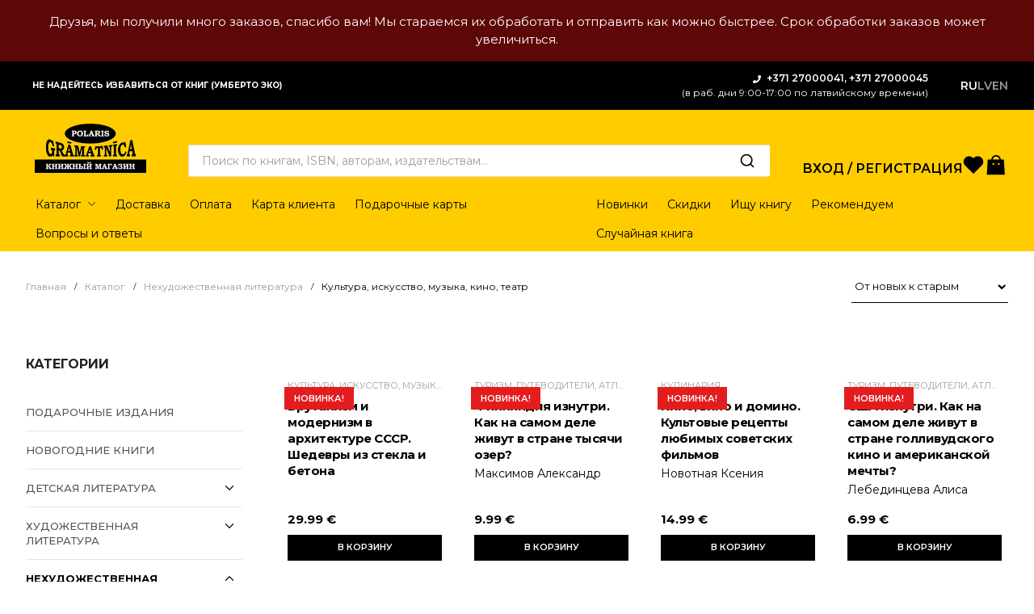

--- FILE ---
content_type: text/html; charset=UTF-8
request_url: https://kniga.lv/category/nehudozhestvennaja-literatura/kultura-iskusstvo-muzyka-kino-teatr
body_size: 25517
content:
<!DOCTYPE html>
<html lang="ru">
<head>
    <meta charset="UTF-8" />
    <meta http-equiv="X-UA-Compatible" content="IE=edge" />
    <meta name="viewport" content="width=device-width, initial-scale=1.0" />
    <title>Категория «Культура, искусство, музыка, кино, театр - Страница 1 из 20» - Книжный интернет-магазин Kniga.lv Polaris</title>
<meta name="description" content="Книги на русском языке в Европе. Бесплатная доставка в любую страну Европы при заказе от 50 евро. Более 20 000 наименований книг всегда есть на складе.">
<meta property="og:title" content="Категория «Культура, искусство, музыка, кино, театр - Страница 1 из 20» - Книжный интернет-магазин Kniga.lv Polaris" />
<meta property="og:url" content="https://kniga.lv/category/nehudozhestvennaja-literatura/kultura-iskusstvo-muzyka-kino-teatr" />
<meta property="next" href="https://kniga.lv/category/nehudozhestvennaja-literatura/kultura-iskusstvo-muzyka-kino-teatr?page=2" />
<link rel="alternate" hreflang="" href="https://kniga.lv/category/nehudozhestvennaja-literatura/kultura-iskusstvo-muzyka-kino-teatr" />
     
<link rel="alternate" hreflang="x-default" href="https://kniga.lv/en/category/nehudozhestvennaja-literatura/kultura-iskusstvo-muzyka-kino-teatr" />
<link rel="alternate" hreflang="" href="https://kniga.lv/en/category/nehudozhestvennaja-literatura/kultura-iskusstvo-muzyka-kino-teatr" />
<link rel="alternate" hreflang="" href="https://kniga.lv/lv/category/nehudozhestvennaja-literatura/kultura-iskusstvo-muzyka-kino-teatr" />
<script>
var scLayer = {handlers:{}, handler: {}, i18n: {}}
</script>
<link rel="preload" as="style" href="https://kniga.lv/build/assets/app.56c93923.css" /><link rel="preload" as="style" href="https://kniga.lv/build/assets/libs.7ca6fe77.css" /><link rel="preload" as="style" href="https://kniga.lv/build/assets/main.c965c550.css" /><link rel="stylesheet" href="https://kniga.lv/build/assets/app.56c93923.css" /><link rel="stylesheet" href="https://kniga.lv/build/assets/libs.7ca6fe77.css" /><link rel="stylesheet" href="https://kniga.lv/build/assets/main.c965c550.css" /><link rel="icon" href="https://kniga.lv/img/favicon.ico" type="image/x-icon">
<link rel="shortcut icon" href="https://kniga.lv/img/favicon.ico" type="image/x-icon">

<meta property="og:locale" content="ru_RU" />
<meta property="og:site_name" content="Книжный интернет-магазин Kniga.lv Polaris" />
<script>(function(w,d,s,l,i){w[l]=w[l]||[];w[l].push({'gtm.start':
new Date().getTime(),event:'gtm.js'});var f=d.getElementsByTagName(s)[0],
j=d.createElement(s),dl=l!='dataLayer'?'&l='+l:'';j.async=true;j.src=
'https://www.googletagmanager.com/gtm.js?id='+i+dl;f.parentNode.insertBefore(j,f);
})(window,document,'script','dataLayer','GTM-PQ78P5N');</script>

<script type="application/ld+json">
{
  "@context": "https://schema.org",
  "@graph":[
    {
      "@type": "WebSite",
      "@id":"https://kniga.lv/#website",
      "url": "https://kniga.lv/",
      "inLanguage":"ru_RU",
      "description": "Книжный интернет-магазин Kniga.lv Polaris",
      "publisher":{
        "@id":"https://kniga.lv/#organization"
      },
      "potentialAction": {
        "@type": "SearchAction",
        "target": {
          "@type": "EntryPoint",
          "urlTemplate": "https://kniga.lv/shop?query={search_term_string}"
        },
        "query-input": "required name=search_term_string"
      }
    },
    {
        "@type":"Organization",
        "@id":"https://kniga.lv/#organization",
        "name":"SIA \"Kniga LV\"",
        "url":"https://kniga.lv/",
        "logo":{
            "@type":"ImageObject",
            "inLanguage":"ru_RU",
            "@id":"https://kniga.lv/#/schema/logo/image/",
            "url":"https://kniga.lv/img/logo.png",
            "contentUrl":"https://kniga.lv/img/logo.png",
            "width":290,
            "height":128,
            "caption":"SIA \"Kniga LV\""
        },
        "image":{
            "@id":"https://kniga.lv/#/schema/logo/image/"
        },
        "sameAs":[
            "https://www.facebook.com/PolarisBook",
            "https://www.instagram.com/polarisbook/",
            "https://www.youtube.com/channel/UCSlQJ6fCPLRx2UbPekXnMxQ"
        ]
    }
  ]
}
</script>
<script>
window.dataLayer = window.dataLayer || [];
function gtag(){dataLayer.push(arguments);} 
</script>
<script>
window.ckySettings = {
  documentLang: "ru"
};
</script>
    
</head>


<body itemscope itemtype="https://schema.org/WebPage">
    <header class="app-header">   
<style type="text/css">
.header-contacts > b > a {
color: #FFF;
}
</style>
        <div style="padding: 16px;text-align: center;color: #FFF;background-color: #5e0707;">
        Друзья, мы получили много заказов, спасибо вам! Мы стараемся их
обработать и отправить как можно быстрее. Срок обработки заказов может
увеличиться.
    </div>
        <div class="header-top">
        <div class="app-container">
            <div class="header-content">
    
                <div class="header-slogan">
                    <svg class="svg-inline--fa fa-atlas fa-w-14" aria-hidden="true" focusable="false" data-prefix="fas"
                        data-icon="atlas" role="img" xmlns="http://www.w3.org/2000/svg" viewBox="0 0 448 512"
                        data-fa-i2svg="">
                        <path fill="currentColor"
                            d="M318.38 208h-39.09c-1.49 27.03-6.54 51.35-14.21 70.41 27.71-13.24 48.02-39.19 53.3-70.41zm0-32c-5.29-31.22-25.59-57.17-53.3-70.41 7.68 19.06 12.72 43.38 14.21 70.41h39.09zM224 97.31c-7.69 7.45-20.77 34.42-23.43 78.69h46.87c-2.67-44.26-15.75-71.24-23.44-78.69zm-41.08 8.28c-27.71 13.24-48.02 39.19-53.3 70.41h39.09c1.49-27.03 6.53-51.35 14.21-70.41zm0 172.82c-7.68-19.06-12.72-43.38-14.21-70.41h-39.09c5.28 31.22 25.59 57.17 53.3 70.41zM247.43 208h-46.87c2.66 44.26 15.74 71.24 23.43 78.69 7.7-7.45 20.78-34.43 23.44-78.69zM448 358.4V25.6c0-16-9.6-25.6-25.6-25.6H96C41.6 0 0 41.6 0 96v320c0 54.4 41.6 96 96 96h326.4c12.8 0 25.6-9.6 25.6-25.6v-16c0-6.4-3.2-12.8-9.6-19.2-3.2-16-3.2-60.8 0-73.6 6.4-3.2 9.6-9.6 9.6-19.2zM224 64c70.69 0 128 57.31 128 128s-57.31 128-128 128S96 262.69 96 192 153.31 64 224 64zm160 384H96c-19.2 0-32-12.8-32-32s16-32 32-32h288v64z">
                        </path>
                    </svg>
                    Не надейтесь избавиться от книг (Умберто Эко)
                </div>
    
                <div class="header-contacts">
                    <svg class="svg-inline--fa fa-phone fa-w-16" aria-hidden="true" focusable="false" data-prefix="fas"
                        data-icon="phone" role="img" xmlns="http://www.w3.org/2000/svg" viewBox="0 0 512 512"
                        data-fa-i2svg="">
                        <path fill="currentColor"
                            d="M493.4 24.6l-104-24c-11.3-2.6-22.9 3.3-27.5 13.9l-48 112c-4.2 9.8-1.4 21.3 6.9 28l60.6 49.6c-36 76.7-98.9 140.5-177.2 177.2l-49.6-60.6c-6.8-8.3-18.2-11.1-28-6.9l-112 48C3.9 366.5-2 378.1.6 389.4l24 104C27.1 504.2 36.7 512 48 512c256.1 0 464-207.5 464-464 0-11.2-7.7-20.9-18.6-23.4z">
                        </path>
                    </svg>
                    <b>+371 27000041, +371 27000045</b><br>
                    (в раб. дни 9:00-17:00 по латвийскому времени)  
                </div>
                <noindex>
                <ul class="header-lang">
                                                            <li class="active"><a>RU</a></li>
                                                                                <li><a href="?_lang=lv">LV</a></li>
                                                                                <li><a href="?_lang=en">EN</a></li>
                                                        </ul>
                </noindex>
            </div>
    
        </div>
    </div>

    <div class="header-sticky">
        <div class="header-main">
            <div class="app-container">
    
                <div class="header-content">
    
                    <a class="header-menu-btn" data-bs-toggle="offcanvas" href="#offcanvas-menu" role="button"
                        aria-controls="offcanvas-menu">
                        <img src="https://kniga.lv/img/icon-menu.svg" alt="MENU">
                    </a>
    
                    <a class="header-logo" href="https://kniga.lv">
                        <img src="https://kniga.lv/img/logo.png" alt="Книжный интернет-магазин Kniga.lv Polaris" class="logo-big">
                        <img src="https://kniga.lv/img/logo-sm.png" alt="Книжный интернет-магазин Kniga.lv Polaris" class="logo-mini">
                    </a>
    
                    <div class="header-search">
                        <form class="app-search" action="https://kniga.lv/shop" itemprop="potentialAction" itemscope itemtype="https://schema.org/SearchAction">
                            <input class="search-input" type="text" name="query" autocomplete="off"
                                placeholder="Поиск по книгам, ISBN, авторам, издательствам…" value="">
                            <button class="search-btn" type="submit"></button>
                            <meta itemprop="target" content="https://kniga.lv/shop?query={search_term_string}"/>
                        </form>
                    </div>
    
                    <ul class="header-user-nav">
                                                <li class="user-nav-item account">
                            <a class="user-nav-link" href="https://kniga.lv/my-account" role="button">Вход / Регистрация</a>
                        </li>
                            
                        <li class="user-nav-item">
                            <a href="https://kniga.lv/wishlist" class="user-nav-link wishlist">
                                <svg width="26" height="30" viewBox="0 0 24 24" fill="none" xmlns="http://www.w3.org/2000/svg">
                                    <path d="M20.84 4.60987C20.3292 4.09888 19.7228 3.69352 19.0554 3.41696C18.3879 3.14039 17.6725 2.99805 16.95 2.99805C16.2275 2.99805 15.5121 3.14039 14.8446 3.41696C14.1772 3.69352 13.5708 4.09888 13.06 4.60987L12 5.66987L10.94 4.60987C9.9083 3.57818 8.50903 2.99858 7.05 2.99858C5.59096 2.99858 4.19169 3.57818 3.16 4.60987C2.1283 5.64156 1.54871 7.04084 1.54871 8.49987C1.54871 9.95891 2.1283 11.3582 3.16 12.3899L4.22 13.4499L12 21.2299L19.78 13.4499L20.84 12.3899C21.351 11.8791 21.7563 11.2727 22.0329 10.6052C22.3095 9.93777 22.4518 9.22236 22.4518 8.49987C22.4518 7.77738 22.3095 7.06198 22.0329 6.39452C21.7563 5.72706 21.351 5.12063 20.84 4.60987V4.60987Z" fill="black" stroke="black" stroke-width="1.6" stroke-linecap="round" stroke-linejoin="round"/>
                                    </svg>
                                    
                                <span class="notification eshop-favorites-count" style="display: none;"></span>
                            </a>
                        </li>
    
                        <li class="user-nav-item">
                            <a class="user-nav-link cart" data-bs-toggle="offcanvas" href="#offcanvas-cart" role="button" aria-controls="offcanvas-cart">
    
                                <svg width="30" height="30" viewBox="0 0 25 25" fill="none"
                                    xmlns="http://www.w3.org/2000/svg">
                                    <path fill-rule="evenodd" clip-rule="evenodd"
                                        d="M14.63 12.3997H16.17V10.8997H14.63V12.3997ZM9.01996 12.3997H10.56V10.8997H9.01996V12.3997ZM10.15 4.90967C10.78 4.27967 11.66 3.90967 12.55 3.90967H12.57C14.35 3.90967 15.79 5.28967 15.94 7.02967H9.17996C9.24996 6.23967 9.57996 5.46967 10.15 4.90967ZM20.59 7.02967H17.44C17.29 4.45967 15.17 2.40967 12.57 2.40967H12.55C11.26 2.40967 9.99996 2.92967 9.08996 3.83967C8.23996 4.68967 7.74996 5.83967 7.67996 7.02967H3.90996L2.95996 22.6597H21.54L20.59 7.02967Z"
                                        fill="black" />
                                </svg>
                                <span class="notification eshop-basket-total-count" style="display: none;"></span>
                            </a>
                        </li>
                    </ul>
                </div>
            </div>
        </div>
    
        <div class="header-bottom">
            <div class="app-container">
    
                <nav class="header-menu" itemscope itemtype="https://schema.org/SiteNavigationElement">
    
                    <ul class="menu-list">
    
                        <li class="menu-item dropdown dropdown-hover">
                            <a class="menu-link dropdown-toggle" itemprop="url" href="https://kniga.lv/shop" role="button" data-mdb-toggle="dropdown" aria-expanded="false">
                                <span itemprop="name">Каталог</span>
                            </a>
    
                            <ul class="dropdown-menu mega-menu">
    
                                <div class="row g-3">
                                                                        
                                    <div class="col-md-3">
                                        <ul class="mega-menu-list">
                                                                                                                             <li class="mega-menu-item">
                                                <a class="mega-menu-link cat" href="/category/podarochnye-izdaniya">Подарочные издания</a>
                                                                                            </li>
                                                                                                                             <li class="mega-menu-item">
                                                <a class="mega-menu-link cat" href="/category/6830-4374-61091">Новогодние книги</a>
                                                                                            </li>
                                                                                                                             <li class="mega-menu-item">
                                                <a class="mega-menu-link cat" href="/category/detskaya-literatura">Детская литература</a>
                                                                                                <ul class="mega-sub-menu">
                                                                                                        <li class="mega-menu-item">
                                                        <a class="mega-menu-link" href="/category/detskaya-literatura/detskaja-hudozhestvennaja-literatura">Детская художественная литература</a>
                                                    </li>
                                                                                                        <li class="mega-menu-item">
                                                        <a class="mega-menu-link" href="/category/detskaya-literatura/detskij-dosug">Детский досуг</a>
                                                    </li>
                                                                                                        <li class="mega-menu-item">
                                                        <a class="mega-menu-link" href="/category/detskaya-literatura/pervye-knigi-malysha-razvitie-rebenka">Первые книги малыша, развитие ребенка</a>
                                                    </li>
                                                                                                        <li class="mega-menu-item">
                                                        <a class="mega-menu-link" href="/category/detskaya-literatura/poznavatelnaja-literatura-dlja-detej">Познавательная литература для детей</a>
                                                    </li>
                                                                                                        <li class="mega-menu-item">
                                                        <a class="mega-menu-link" href="/category/detskaya-literatura/enciklopedii">Энциклопедии</a>
                                                    </li>
                                                                                                    </ul>  
                                                                                            </li>
                                                                                                                             <li class="mega-menu-item">
                                                <a class="mega-menu-link cat" href="/category/hudozhestvennaja-literatura">Художественная литература</a>
                                                                                                <ul class="mega-sub-menu">
                                                                                                        <li class="mega-menu-item">
                                                        <a class="mega-menu-link" href="/category/hudozhestvennaja-literatura/detektivy-boeviki-trillery">Детективы, боевики, триллеры</a>
                                                    </li>
                                                                                                        <li class="mega-menu-item">
                                                        <a class="mega-menu-link" href="/category/hudozhestvennaja-literatura/drugaja-hudozhestvennaja-literatura">Другая художественная литература</a>
                                                    </li>
                                                                                                        <li class="mega-menu-item">
                                                        <a class="mega-menu-link" href="/category/hudozhestvennaja-literatura/istoricheskaja-proza">Историческая проза</a>
                                                    </li>
                                                                                                        <li class="mega-menu-item">
                                                        <a class="mega-menu-link" href="/category/hudozhestvennaja-literatura/klassicheskaja-literatura">Классическая литература</a>
                                                    </li>
                                                                                                        <li class="mega-menu-item">
                                                        <a class="mega-menu-link" href="/category/hudozhestvennaja-literatura/perevodnaja-sovremennaja-proza">Переводная современная проза</a>
                                                    </li>
                                                                                                        <li class="mega-menu-item">
                                                        <a class="mega-menu-link" href="/category/hudozhestvennaja-literatura/poeziya">Поэзия</a>
                                                    </li>
                                                                                                        <li class="mega-menu-item">
                                                        <a class="mega-menu-link" href="/category/hudozhestvennaja-literatura/russkaja-sovremennaja-proza">Русская современная проза</a>
                                                    </li>
                                                                                                        <li class="mega-menu-item">
                                                        <a class="mega-menu-link" href="/category/hudozhestvennaja-literatura/sentimentalnaja-proza">Сентиментальная проза</a>
                                                    </li>
                                                                                                        <li class="mega-menu-item">
                                                        <a class="mega-menu-link" href="/category/hudozhestvennaja-literatura/fantastika-fjentezi">Фантастика, фэнтези</a>
                                                    </li>
                                                                                                    </ul>  
                                                                                            </li>
                                                                                    </ul>
                                    </div>
                                    
                                    <div class="col-md-3">
                                        <ul class="mega-menu-list">
                                                                                                                             <li class="mega-menu-item">
                                                <a class="mega-menu-link cat" href="/category/nehudozhestvennaja-literatura">Нехудожественная литература</a>
                                                                                                <ul class="mega-sub-menu">
                                                                                                        <li class="mega-menu-item">
                                                        <a class="mega-menu-link" href="/category/nehudozhestvennaja-literatura/6830-4374-nehudozhestvennaja-literatura">Сад, огород</a>
                                                    </li>
                                                                                                        <li class="mega-menu-item">
                                                        <a class="mega-menu-link" href="/category/nehudozhestvennaja-literatura/domashnie-zhivotnye">Домашние животные</a>
                                                    </li>
                                                                                                        <li class="mega-menu-item">
                                                        <a class="mega-menu-link" href="/category/nehudozhestvennaja-literatura/interer-remont">Интерьер, ремонт</a>
                                                    </li>
                                                                                                        <li class="mega-menu-item">
                                                        <a class="mega-menu-link" href="/category/nehudozhestvennaja-literatura/informacionnye-tehnologii">Информационные технологии</a>
                                                    </li>
                                                                                                        <li class="mega-menu-item">
                                                        <a class="mega-menu-link" href="/category/nehudozhestvennaja-literatura/knigi-dlja-roditelej">Книги для родителей</a>
                                                    </li>
                                                                                                        <li class="mega-menu-item">
                                                        <a class="mega-menu-link" href="/category/nehudozhestvennaja-literatura/kollekcionirovanie">Коллекционирование</a>
                                                    </li>
                                                                                                        <li class="mega-menu-item">
                                                        <a class="mega-menu-link" href="/category/nehudozhestvennaja-literatura/krasota-moda">Красота, мода, стиль, этикет</a>
                                                    </li>
                                                                                                        <li class="mega-menu-item">
                                                        <a class="mega-menu-link" href="/category/nehudozhestvennaja-literatura/kultura-iskusstvo-muzyka-kino-teatr">Культура, искусство, музыка, кино, театр</a>
                                                    </li>
                                                                                                        <li class="mega-menu-item">
                                                        <a class="mega-menu-link" href="/category/nehudozhestvennaja-literatura/mifi-legendi-folklor">Мифы, легенды, фольклор</a>
                                                    </li>
                                                                                                        <li class="mega-menu-item">
                                                        <a class="mega-menu-link" href="/category/nehudozhestvennaja-literatura/nauchno-populjarnaja-i-poznavatelnaja-literatura">Научно-популярная и познавательная литература</a>
                                                    </li>
                                                                                                        <li class="mega-menu-item">
                                                        <a class="mega-menu-link" href="/category/nehudozhestvennaja-literatura/publicistika-politika">Публицистика, политика</a>
                                                    </li>
                                                                                                        <li class="mega-menu-item">
                                                        <a class="mega-menu-link" href="/category/nehudozhestvennaja-literatura/rukodelie-tvorchestvo-domovodstvo-dosug">Рукоделие, творчество, домоводство, досуг</a>
                                                    </li>
                                                                                                        <li class="mega-menu-item">
                                                        <a class="mega-menu-link" href="/category/nehudozhestvennaja-literatura/spravochniki-jenciklopedii">Справочники, энциклопедии</a>
                                                    </li>
                                                                                                        <li class="mega-menu-item">
                                                        <a class="mega-menu-link" href="/category/nehudozhestvennaja-literatura/turizm-putevoditeli-atlasy-karty">Туризм, путеводители, атласы, карты</a>
                                                    </li>
                                                                                                        <li class="mega-menu-item">
                                                        <a class="mega-menu-link" href="/category/nehudozhestvennaja-literatura/fitnes-sport">Фитнес, спорт</a>
                                                    </li>
                                                                                                        <li class="mega-menu-item">
                                                        <a class="mega-menu-link" href="/category/nehudozhestvennaja-literatura/komputernie-igri">Компьютерные игры</a>
                                                    </li>
                                                                                                    </ul>  
                                                                                            </li>
                                                                                    </ul>
                                    </div>
                                    
                                    <div class="col-md-3">
                                        <ul class="mega-menu-list">
                                                                                                                             <li class="mega-menu-item">
                                                <a class="mega-menu-link cat" href="/category/biznes-literatura">Бизнес-литература</a>
                                                                                                <ul class="mega-sub-menu">
                                                                                                        <li class="mega-menu-item">
                                                        <a class="mega-menu-link" href="/category/biznes-literatura/delovoe-obshhenie-peregovory">Деловое общение, переговоры</a>
                                                    </li>
                                                                                                        <li class="mega-menu-item">
                                                        <a class="mega-menu-link" href="/category/biznes-literatura/marketing-reklama">Маркетинг, реклама</a>
                                                    </li>
                                                                                                        <li class="mega-menu-item">
                                                        <a class="mega-menu-link" href="/category/biznes-literatura/menedzhment">Менеджмент</a>
                                                    </li>
                                                                                                        <li class="mega-menu-item">
                                                        <a class="mega-menu-link" href="/category/biznes-literatura/prodazhi">Продажи</a>
                                                    </li>
                                                                                                        <li class="mega-menu-item">
                                                        <a class="mega-menu-link" href="/category/biznes-literatura/psixologiya-biznesa">Психология бизнеса</a>
                                                    </li>
                                                                                                        <li class="mega-menu-item">
                                                        <a class="mega-menu-link" href="/category/biznes-literatura/finansy-bankovskoe-delo">Финансы, банковское дело</a>
                                                    </li>
                                                                                                        <li class="mega-menu-item">
                                                        <a class="mega-menu-link" href="/category/biznes-literatura/ekonomika">Экономика</a>
                                                    </li>
                                                                                                    </ul>  
                                                                                            </li>
                                                                                                                             <li class="mega-menu-item">
                                                <a class="mega-menu-link cat" href="/category/istoricheskaya-literatura">Историческая литература</a>
                                                                                                <ul class="mega-sub-menu">
                                                                                                        <li class="mega-menu-item">
                                                        <a class="mega-menu-link" href="/category/istoricheskaya-literatura/istoriya">История</a>
                                                    </li>
                                                                                                        <li class="mega-menu-item">
                                                        <a class="mega-menu-link" href="/category/istoricheskaya-literatura/memuary-biografii">Мемуары, биографии</a>
                                                    </li>
                                                                                                        <li class="mega-menu-item">
                                                        <a class="mega-menu-link" href="/category/istoricheskaya-literatura/oruzhie-vooruzhenie-voennoe-delo">Оружие, вооружение, военное дело</a>
                                                    </li>
                                                                                                    </ul>  
                                                                                            </li>
                                                                                                                             <li class="mega-menu-item">
                                                <a class="mega-menu-link cat" href="/category/uchebnaya-literatura">Учебная литература</a>
                                                                                                <ul class="mega-sub-menu">
                                                                                                        <li class="mega-menu-item">
                                                        <a class="mega-menu-link" href="/category/uchebnaya-literatura/izuchenie-inostrannyh-jazykov">Изучение иностранных языков</a>
                                                    </li>
                                                                                                        <li class="mega-menu-item">
                                                        <a class="mega-menu-link" href="/category/uchebnaya-literatura/knigi-dlja-doshkolnikov">Книги для дошкольников</a>
                                                    </li>
                                                                                                        <li class="mega-menu-item">
                                                        <a class="mega-menu-link" href="/category/uchebnaya-literatura/knigi-dlja-shkolnikov">Книги для школьников</a>
                                                    </li>
                                                                                                        <li class="mega-menu-item">
                                                        <a class="mega-menu-link" href="/category/uchebnaya-literatura/uchebnye-posobija-i-slovari">Учебные пособия и словари</a>
                                                    </li>
                                                                                                        <li class="mega-menu-item">
                                                        <a class="mega-menu-link" href="/category/uchebnaya-literatura/logopediya">Логопедия</a>
                                                    </li>
                                                                                                    </ul>  
                                                                                            </li>
                                                                                                                             <li class="mega-menu-item">
                                                <a class="mega-menu-link cat" href="/category/knigi-na-anglijskom-yazyke">Книги на английском языке</a>
                                                                                            </li>
                                                                                    </ul>
                                    </div>
                                    
                                    <div class="col-md-3">
                                        <ul class="mega-menu-list">
                                                                                                                             <li class="mega-menu-item">
                                                <a class="mega-menu-link cat" href="/category/6830-4374-83363">Книги для подростков</a>
                                                                                            </li>
                                                                                                                             <li class="mega-menu-item">
                                                <a class="mega-menu-link cat" href="/category/6830-4374-83364">Молодежная литература</a>
                                                                                            </li>
                                                                                                                             <li class="mega-menu-item">
                                                <a class="mega-menu-link cat" href="/category/komiksy-artbuki">Комиксы, артбуки</a>
                                                                                            </li>
                                                                                                                             <li class="mega-menu-item">
                                                <a class="mega-menu-link cat" href="/category/jumor">Юмор</a>
                                                                                            </li>
                                                                                                                             <li class="mega-menu-item">
                                                <a class="mega-menu-link cat" href="/category/kulinariya">Кулинария</a>
                                                                                            </li>
                                                                                                                             <li class="mega-menu-item">
                                                <a class="mega-menu-link cat" href="/category/medicina-zdorove-i-pitanie">Медицина, здоровье и питание</a>
                                                                                            </li>
                                                                                                                             <li class="mega-menu-item">
                                                <a class="mega-menu-link cat" href="/category/psihologiya-i-filosofiya">Психология и философия</a>
                                                                                                <ul class="mega-sub-menu">
                                                                                                        <li class="mega-menu-item">
                                                        <a class="mega-menu-link" href="/category/psihologiya-i-filosofiya/psihologiya">Психология</a>
                                                    </li>
                                                                                                        <li class="mega-menu-item">
                                                        <a class="mega-menu-link" href="/category/psihologiya-i-filosofiya/6830-4374-13486">Философия</a>
                                                    </li>
                                                                                                    </ul>  
                                                                                            </li>
                                                                                                                             <li class="mega-menu-item">
                                                <a class="mega-menu-link cat" href="/category/pravoslavnaya-literatura">Православная литература</a>
                                                                                            </li>
                                                                                                                                                                  <li class="mega-menu-item">
                                                <a class="mega-menu-link cat" href="/category/6830-4374-93835">Необычная канцелярия, подарки</a>
                                                                                                <ul class="mega-sub-menu">
                                                                                                        <li class="mega-menu-item">
                                                        <a class="mega-menu-link" href="/category/6830-4374-93835/6830-4374-6830-4374-93835-4">Закладки</a>
                                                    </li>
                                                                                                        <li class="mega-menu-item">
                                                        <a class="mega-menu-link" href="/category/6830-4374-93835/6830-4374-6830-4374-93835-3">Магниты</a>
                                                    </li>
                                                                                                        <li class="mega-menu-item">
                                                        <a class="mega-menu-link" href="/category/6830-4374-93835/6830-4374-6830-4374-93835">Открытки</a>
                                                    </li>
                                                                                                        <li class="mega-menu-item">
                                                        <a class="mega-menu-link" href="/category/6830-4374-93835/bloknoty-ezhednevniki-raskraski-antistress">Блокноты, ежедневники, раскраски-антистресс</a>
                                                    </li>
                                                                                                    </ul>  
                                                                                            </li>
                                                                                                                             <li class="mega-menu-item">
                                                <a class="mega-menu-link cat" href="/category/6830-4374-5136">Календари</a>
                                                                                            </li>
                                                                                                                             <li class="mega-menu-item">
                                                <a class="mega-menu-link cat" href="/category/6830-4374-82886">Игры</a>
                                                                                            </li>
                                                                                                                             <li class="mega-menu-item">
                                                <a class="mega-menu-link cat" href="/category/bukinistika">Букинистика</a>
                                                                                            </li>
                                                                                    </ul>
                                    </div>
                                                                    </div>
                            </ul>
                        </li>
                        <li class="menu-item">
                            <a class="menu-link" itemprop="url" href="https://kniga.lv/dostavka">
                                <span itemprop="name">Доставка</span>
                            </a>
                        </li>    
                        <li class="menu-item">
                            <a class="menu-link" itemprop="url" href="https://kniga.lv/oplata">
                                <span itemprop="name">Оплата</span>
                            </a>
                        </li>
                        <li class="menu-item">
                            <a class="menu-link" itemprop="url" href="https://kniga.lv/karta-klienta">
                                <span itemprop="name">Карта клиента</span>
                            </a>
                        </li>
                        <li class="menu-item">
                            <a class="menu-link" itemprop="url" href="https://kniga.lv/category/6830-4374-29964">
                                <span itemprop="name">Подарочные карты</span>
                            </a>
                        </li>
                        <li class="menu-item">
                             
                            <a class="menu-link" itemprop="url" href="https://kniga.lv/voprosy-i-otvety">
                                <span itemprop="name">Вопросы и ответы</span>
                            </a>
                            
                        </li>
                    </ul>
                    <ul class="menu-list">
                        <li class="menu-item">
                            <a class="menu-link" itemprop="url" href="https://kniga.lv/shop?novelty=1">
                                <span itemprop="name">Новинки</span>
                            </a>
                        </li>
                        <li class="menu-item">
                            <a class="menu-link" itemprop="url" href="https://kniga.lv/shop?discounts=1">
                                <span itemprop="name">Скидки</span>
                            </a>
                        </li>
                        <li class="menu-item">
                            <a class="menu-link" itemprop="url" href="https://kniga.lv/ishhem-knigi-dlja-vas">
                                <span itemprop="name">Ищу книгу</span>
                            </a>
                        </li>
                        <li class="menu-item">
                            <a class="menu-link" itemprop="url" href="https://kniga.lv/shop?we_recommend=1">
                                <span itemprop="name">Рекомендуем</span>
                            </a>
                        </li>
                        <li class="menu-item">
                            <a class="menu-link" itemprop="url" href="https://kniga.lv/shop?random=1">
                                <span itemprop="name">Случайная книга</span>
                            </a>
                        </li>


                    </ul>
                </nav>

            </div>
        </div>
    </div>

</header>

    <div class="app-header-mobile offcanvas offcanvas-start" tabindex="-1" id="offcanvas-menu">


	<div class="btn-close" data-bs-dismiss="offcanvas" aria-label="Close"></div>

	<ul class="header-mobile-lang">
                        <li class="active"><a>RU</a></li>
                                <li><a href="?_lang=lv">LV</a></li>
                                <li><a href="?_lang=en">EN</a></li>
                	</ul>

	<nav class="header-mobile-menu">

		<ul class="menu-list">
                        <li class="menu-item account">
                <a class="menu-link" href="https://kniga.lv/my-account" style="font-weight: bold;" role="button">Вход / Регистрация</a>
            </li>
            			<li class="menu-item dropdown">
				<a href="https://kniga.lv/shop" class="menu-link">Каталог</a>
				<a href="#" class="menu-arrow dropdown-toggle" data-bs-toggle="dropdown" data-bs-display="static"
					aria-expanded="false"></a>


				<ul class="dropdown-menu mega-menu">
                    <ul class="mega-menu-list">
                      
                                        <li class="mega-menu-item">
                        <a class="mega-menu-link cat" href="/category/podarochnye-izdaniya">Подарочные издания</a>
                                            </li>
                                        <li class="mega-menu-item">
                        <a class="mega-menu-link cat" href="/category/6830-4374-61091">Новогодние книги</a>
                                            </li>
                                        <li class="mega-menu-item">
                        <a class="mega-menu-link cat" href="/category/detskaya-literatura">Детская литература</a>
                                                <ul class="mega-sub-menu">
                                                        <li class="mega-menu-item">
                                <a class="mega-menu-link" href="/category/detskaya-literatura/detskaja-hudozhestvennaja-literatura">Детская художественная литература</a>
                            </li>
                                                        <li class="mega-menu-item">
                                <a class="mega-menu-link" href="/category/detskaya-literatura/detskij-dosug">Детский досуг</a>
                            </li>
                                                        <li class="mega-menu-item">
                                <a class="mega-menu-link" href="/category/detskaya-literatura/pervye-knigi-malysha-razvitie-rebenka">Первые книги малыша, развитие ребенка</a>
                            </li>
                                                        <li class="mega-menu-item">
                                <a class="mega-menu-link" href="/category/detskaya-literatura/poznavatelnaja-literatura-dlja-detej">Познавательная литература для детей</a>
                            </li>
                                                        <li class="mega-menu-item">
                                <a class="mega-menu-link" href="/category/detskaya-literatura/enciklopedii">Энциклопедии</a>
                            </li>
                                                    </ul>  
                                            </li>
                                        <li class="mega-menu-item">
                        <a class="mega-menu-link cat" href="/category/hudozhestvennaja-literatura">Художественная литература</a>
                                                <ul class="mega-sub-menu">
                                                        <li class="mega-menu-item">
                                <a class="mega-menu-link" href="/category/hudozhestvennaja-literatura/detektivy-boeviki-trillery">Детективы, боевики, триллеры</a>
                            </li>
                                                        <li class="mega-menu-item">
                                <a class="mega-menu-link" href="/category/hudozhestvennaja-literatura/drugaja-hudozhestvennaja-literatura">Другая художественная литература</a>
                            </li>
                                                        <li class="mega-menu-item">
                                <a class="mega-menu-link" href="/category/hudozhestvennaja-literatura/istoricheskaja-proza">Историческая проза</a>
                            </li>
                                                        <li class="mega-menu-item">
                                <a class="mega-menu-link" href="/category/hudozhestvennaja-literatura/klassicheskaja-literatura">Классическая литература</a>
                            </li>
                                                        <li class="mega-menu-item">
                                <a class="mega-menu-link" href="/category/hudozhestvennaja-literatura/perevodnaja-sovremennaja-proza">Переводная современная проза</a>
                            </li>
                                                        <li class="mega-menu-item">
                                <a class="mega-menu-link" href="/category/hudozhestvennaja-literatura/poeziya">Поэзия</a>
                            </li>
                                                        <li class="mega-menu-item">
                                <a class="mega-menu-link" href="/category/hudozhestvennaja-literatura/russkaja-sovremennaja-proza">Русская современная проза</a>
                            </li>
                                                        <li class="mega-menu-item">
                                <a class="mega-menu-link" href="/category/hudozhestvennaja-literatura/sentimentalnaja-proza">Сентиментальная проза</a>
                            </li>
                                                        <li class="mega-menu-item">
                                <a class="mega-menu-link" href="/category/hudozhestvennaja-literatura/fantastika-fjentezi">Фантастика, фэнтези</a>
                            </li>
                                                    </ul>  
                                            </li>
                                        <li class="mega-menu-item">
                        <a class="mega-menu-link cat" href="/category/nehudozhestvennaja-literatura">Нехудожественная литература</a>
                                                <ul class="mega-sub-menu">
                                                        <li class="mega-menu-item">
                                <a class="mega-menu-link" href="/category/nehudozhestvennaja-literatura/6830-4374-nehudozhestvennaja-literatura">Сад, огород</a>
                            </li>
                                                        <li class="mega-menu-item">
                                <a class="mega-menu-link" href="/category/nehudozhestvennaja-literatura/domashnie-zhivotnye">Домашние животные</a>
                            </li>
                                                        <li class="mega-menu-item">
                                <a class="mega-menu-link" href="/category/nehudozhestvennaja-literatura/interer-remont">Интерьер, ремонт</a>
                            </li>
                                                        <li class="mega-menu-item">
                                <a class="mega-menu-link" href="/category/nehudozhestvennaja-literatura/informacionnye-tehnologii">Информационные технологии</a>
                            </li>
                                                        <li class="mega-menu-item">
                                <a class="mega-menu-link" href="/category/nehudozhestvennaja-literatura/knigi-dlja-roditelej">Книги для родителей</a>
                            </li>
                                                        <li class="mega-menu-item">
                                <a class="mega-menu-link" href="/category/nehudozhestvennaja-literatura/kollekcionirovanie">Коллекционирование</a>
                            </li>
                                                        <li class="mega-menu-item">
                                <a class="mega-menu-link" href="/category/nehudozhestvennaja-literatura/krasota-moda">Красота, мода, стиль, этикет</a>
                            </li>
                                                        <li class="mega-menu-item">
                                <a class="mega-menu-link" href="/category/nehudozhestvennaja-literatura/kultura-iskusstvo-muzyka-kino-teatr">Культура, искусство, музыка, кино, театр</a>
                            </li>
                                                        <li class="mega-menu-item">
                                <a class="mega-menu-link" href="/category/nehudozhestvennaja-literatura/mifi-legendi-folklor">Мифы, легенды, фольклор</a>
                            </li>
                                                        <li class="mega-menu-item">
                                <a class="mega-menu-link" href="/category/nehudozhestvennaja-literatura/nauchno-populjarnaja-i-poznavatelnaja-literatura">Научно-популярная и познавательная литература</a>
                            </li>
                                                        <li class="mega-menu-item">
                                <a class="mega-menu-link" href="/category/nehudozhestvennaja-literatura/publicistika-politika">Публицистика, политика</a>
                            </li>
                                                        <li class="mega-menu-item">
                                <a class="mega-menu-link" href="/category/nehudozhestvennaja-literatura/rukodelie-tvorchestvo-domovodstvo-dosug">Рукоделие, творчество, домоводство, досуг</a>
                            </li>
                                                        <li class="mega-menu-item">
                                <a class="mega-menu-link" href="/category/nehudozhestvennaja-literatura/spravochniki-jenciklopedii">Справочники, энциклопедии</a>
                            </li>
                                                        <li class="mega-menu-item">
                                <a class="mega-menu-link" href="/category/nehudozhestvennaja-literatura/turizm-putevoditeli-atlasy-karty">Туризм, путеводители, атласы, карты</a>
                            </li>
                                                        <li class="mega-menu-item">
                                <a class="mega-menu-link" href="/category/nehudozhestvennaja-literatura/fitnes-sport">Фитнес, спорт</a>
                            </li>
                                                        <li class="mega-menu-item">
                                <a class="mega-menu-link" href="/category/nehudozhestvennaja-literatura/komputernie-igri">Компьютерные игры</a>
                            </li>
                                                    </ul>  
                                            </li>
                                        <li class="mega-menu-item">
                        <a class="mega-menu-link cat" href="/category/biznes-literatura">Бизнес-литература</a>
                                                <ul class="mega-sub-menu">
                                                        <li class="mega-menu-item">
                                <a class="mega-menu-link" href="/category/biznes-literatura/delovoe-obshhenie-peregovory">Деловое общение, переговоры</a>
                            </li>
                                                        <li class="mega-menu-item">
                                <a class="mega-menu-link" href="/category/biznes-literatura/marketing-reklama">Маркетинг, реклама</a>
                            </li>
                                                        <li class="mega-menu-item">
                                <a class="mega-menu-link" href="/category/biznes-literatura/menedzhment">Менеджмент</a>
                            </li>
                                                        <li class="mega-menu-item">
                                <a class="mega-menu-link" href="/category/biznes-literatura/prodazhi">Продажи</a>
                            </li>
                                                        <li class="mega-menu-item">
                                <a class="mega-menu-link" href="/category/biznes-literatura/psixologiya-biznesa">Психология бизнеса</a>
                            </li>
                                                        <li class="mega-menu-item">
                                <a class="mega-menu-link" href="/category/biznes-literatura/finansy-bankovskoe-delo">Финансы, банковское дело</a>
                            </li>
                                                        <li class="mega-menu-item">
                                <a class="mega-menu-link" href="/category/biznes-literatura/ekonomika">Экономика</a>
                            </li>
                                                    </ul>  
                                            </li>
                                        <li class="mega-menu-item">
                        <a class="mega-menu-link cat" href="/category/istoricheskaya-literatura">Историческая литература</a>
                                                <ul class="mega-sub-menu">
                                                        <li class="mega-menu-item">
                                <a class="mega-menu-link" href="/category/istoricheskaya-literatura/istoriya">История</a>
                            </li>
                                                        <li class="mega-menu-item">
                                <a class="mega-menu-link" href="/category/istoricheskaya-literatura/memuary-biografii">Мемуары, биографии</a>
                            </li>
                                                        <li class="mega-menu-item">
                                <a class="mega-menu-link" href="/category/istoricheskaya-literatura/oruzhie-vooruzhenie-voennoe-delo">Оружие, вооружение, военное дело</a>
                            </li>
                                                    </ul>  
                                            </li>
                                        <li class="mega-menu-item">
                        <a class="mega-menu-link cat" href="/category/uchebnaya-literatura">Учебная литература</a>
                                                <ul class="mega-sub-menu">
                                                        <li class="mega-menu-item">
                                <a class="mega-menu-link" href="/category/uchebnaya-literatura/izuchenie-inostrannyh-jazykov">Изучение иностранных языков</a>
                            </li>
                                                        <li class="mega-menu-item">
                                <a class="mega-menu-link" href="/category/uchebnaya-literatura/knigi-dlja-doshkolnikov">Книги для дошкольников</a>
                            </li>
                                                        <li class="mega-menu-item">
                                <a class="mega-menu-link" href="/category/uchebnaya-literatura/knigi-dlja-shkolnikov">Книги для школьников</a>
                            </li>
                                                        <li class="mega-menu-item">
                                <a class="mega-menu-link" href="/category/uchebnaya-literatura/uchebnye-posobija-i-slovari">Учебные пособия и словари</a>
                            </li>
                                                        <li class="mega-menu-item">
                                <a class="mega-menu-link" href="/category/uchebnaya-literatura/logopediya">Логопедия</a>
                            </li>
                                                    </ul>  
                                            </li>
                                        <li class="mega-menu-item">
                        <a class="mega-menu-link cat" href="/category/knigi-na-anglijskom-yazyke">Книги на английском языке</a>
                                            </li>
                                        <li class="mega-menu-item">
                        <a class="mega-menu-link cat" href="/category/6830-4374-83363">Книги для подростков</a>
                                            </li>
                                        <li class="mega-menu-item">
                        <a class="mega-menu-link cat" href="/category/6830-4374-83364">Молодежная литература</a>
                                            </li>
                                        <li class="mega-menu-item">
                        <a class="mega-menu-link cat" href="/category/komiksy-artbuki">Комиксы, артбуки</a>
                                            </li>
                                        <li class="mega-menu-item">
                        <a class="mega-menu-link cat" href="/category/jumor">Юмор</a>
                                            </li>
                                        <li class="mega-menu-item">
                        <a class="mega-menu-link cat" href="/category/kulinariya">Кулинария</a>
                                            </li>
                                        <li class="mega-menu-item">
                        <a class="mega-menu-link cat" href="/category/medicina-zdorove-i-pitanie">Медицина, здоровье и питание</a>
                                            </li>
                                        <li class="mega-menu-item">
                        <a class="mega-menu-link cat" href="/category/psihologiya-i-filosofiya">Психология и философия</a>
                                                <ul class="mega-sub-menu">
                                                        <li class="mega-menu-item">
                                <a class="mega-menu-link" href="/category/psihologiya-i-filosofiya/psihologiya">Психология</a>
                            </li>
                                                        <li class="mega-menu-item">
                                <a class="mega-menu-link" href="/category/psihologiya-i-filosofiya/6830-4374-13486">Философия</a>
                            </li>
                                                    </ul>  
                                            </li>
                                        <li class="mega-menu-item">
                        <a class="mega-menu-link cat" href="/category/pravoslavnaya-literatura">Православная литература</a>
                                            </li>
                                        <li class="mega-menu-item">
                        <a class="mega-menu-link cat" href="/category/6830-4374-29964">Подарочные карты</a>
                                            </li>
                                        <li class="mega-menu-item">
                        <a class="mega-menu-link cat" href="/category/6830-4374-93835">Необычная канцелярия, подарки</a>
                                                <ul class="mega-sub-menu">
                                                        <li class="mega-menu-item">
                                <a class="mega-menu-link" href="/category/6830-4374-93835/6830-4374-6830-4374-93835-4">Закладки</a>
                            </li>
                                                        <li class="mega-menu-item">
                                <a class="mega-menu-link" href="/category/6830-4374-93835/6830-4374-6830-4374-93835-3">Магниты</a>
                            </li>
                                                        <li class="mega-menu-item">
                                <a class="mega-menu-link" href="/category/6830-4374-93835/6830-4374-6830-4374-93835">Открытки</a>
                            </li>
                                                        <li class="mega-menu-item">
                                <a class="mega-menu-link" href="/category/6830-4374-93835/bloknoty-ezhednevniki-raskraski-antistress">Блокноты, ежедневники, раскраски-антистресс</a>
                            </li>
                                                    </ul>  
                                            </li>
                                        <li class="mega-menu-item">
                        <a class="mega-menu-link cat" href="/category/6830-4374-5136">Календари</a>
                                            </li>
                                        <li class="mega-menu-item">
                        <a class="mega-menu-link cat" href="/category/6830-4374-82886">Игры</a>
                                            </li>
                                        <li class="mega-menu-item">
                        <a class="mega-menu-link cat" href="/category/bukinistika">Букинистика</a>
                                            </li>
                                        </ul>
			    </ul>
			</li>
            <li class="menu-item">
                <a class="menu-link" href="https://kniga.lv/dostavka">Доставка</a>
            </li>

            <li class="menu-item">
                <a class="menu-link" href="https://kniga.lv/oplata">Оплата</a>
            </li>

            <li class="menu-item">
                <a class="menu-link" href="https://kniga.lv/karta-klienta">Карта клиента</a>
            </li>
            <li class="menu-item">
                <a class="menu-link" itemprop="url" href="https://kniga.lv/category/6830-4374-29964">
                    <span itemprop="name">Подарочные карты</span>
                </a>
            </li>
            <li class="menu-item">
                 
                <a class="menu-link" itemprop="url" href="https://kniga.lv/voprosy-i-otvety">
                    <span itemprop="name">Вопросы и ответы</span>
                </a>
                            </li>
            <li class="menu-item">
                <a class="menu-link" href="https://kniga.lv/shop?novelty=1">Новинки</a>
            </li>
            <li class="menu-item">
                <a class="menu-link" href="https://kniga.lv/shop?discounts=1">Скидки</a>
            </li>
            <li class="menu-item">
                <a class="menu-link" href="https://kniga.lv/ishhem-knigi-dlja-vas">Ищу книгу</a>
            </li>
			<li class="menu-item">
				<a class="menu-link" href="https://kniga.lv/shop?we_recommend=1">Рекомендуем</a>
			</li>
			<li class="menu-item">
				<a class="menu-link" href="https://kniga.lv/shop?random=1">Случайная книга</a>
			</li>
		</ul>
	</nav>


	<div class="header-mobile-contacts">
		<svg class="svg-inline--fa fa-phone fa-w-16" aria-hidden="true" focusable="false" data-prefix="fas"
			data-icon="phone" role="img" xmlns="http://www.w3.org/2000/svg" viewBox="0 0 512 512" data-fa-i2svg="">
			<path fill="currentColor"
				d="M493.4 24.6l-104-24c-11.3-2.6-22.9 3.3-27.5 13.9l-48 112c-4.2 9.8-1.4 21.3 6.9 28l60.6 49.6c-36 76.7-98.9 140.5-177.2 177.2l-49.6-60.6c-6.8-8.3-18.2-11.1-28-6.9l-112 48C3.9 366.5-2 378.1.6 389.4l24 104C27.1 504.2 36.7 512 48 512c256.1 0 464-207.5 464-464 0-11.2-7.7-20.9-18.6-23.4z">
			</path>
		</svg>
		<b>+371 27000041<br>+371 27000045</b><br>
		(в раб. дни 10:00-17:00)
	</div>


</div>
    <div class="app-cart offcanvas offcanvas-end eshop-basket-body" tabindex="-1" id="offcanvas-cart">


</div>    
    <div class="app-page-topbar">
    <div class="app-container">

        <div class="d-flex align-items-center flex-wrap">
            <ul class="app-breadcrumb" itemscope itemtype="https://schema.org/BreadcrumbList">
                <li itemprop="itemListElement" itemscope itemtype="https://schema.org/ListItem" class="breadcrumb-item">
                    <a itemprop="item" href="https://kniga.lv">
                        <span itemprop="name">Главная</span>
                    </a>
                    <meta itemprop="position" content="1" />
                </li>
                                                <li itemprop="itemListElement" itemscope itemtype="https://schema.org/ListItem" class="breadcrumb-item">
                    <a itemprop="item" href="https://kniga.lv/shop">
                        <span itemprop="name">Каталог</span>
                    </a>
                    <meta itemprop="position" content="2" />
                                    </li>
                                <li itemprop="itemListElement" itemscope itemtype="https://schema.org/ListItem" class="breadcrumb-item">
                    <a itemprop="item" href="https://kniga.lv/category/nehudozhestvennaja-literatura">
                        <span itemprop="name">Нехудожественная литература</span>
                    </a>
                    <meta itemprop="position" content="3" />
                                    </li>
                                <li itemprop="itemListElement" itemscope itemtype="https://schema.org/ListItem" class="breadcrumb-item active">
                    <span itemprop="name">Культура, искусство, музыка, кино, театр</span>
                    <meta itemprop="position" content="4" />
                                    </li>
                                
            </ul>

            <div class="catalog-sorting ms-auto inputblock">
                <select id="sorting" name="orderby" onchange="catalogSorting()">
                    <option value="main">Исходная сортировка</option>
                    <option value="popularity">По популярности</option>
                    <option value="date" selected>От новых к старым</option>
                    <option value="price">Цены: по возрастанию</option>
                    <option value="price-desc">Цены: по убыванию</option>
                </select>
            </div>

        </div>


    </div>

</div>


<div class="app-page-content">

    <div class="app-container">
        <button class="app-btn" id="categories-btn" type="button" data-bs-toggle="offcanvas"
            data-bs-target="#offcanvasExample" aria-controls="offcanvasExample">
            <svg width="24" height="24" viewBox="0 0 24 24" fill="none" xmlns="http://www.w3.org/2000/svg">
                <path d="M4.42857 17H18.7143V3.42857H5.85714C5.45524 3.44333 5.12048 3.58476 4.85286 3.85286C4.58524 4.12095 4.44381 4.45571 4.42857 4.85714V17ZM5.85714 2H19.4286C19.6371 2 19.8083 2.0669 19.9421 2.20071C20.076 2.33452 20.1429 2.50571 20.1429 2.71429V17.7143C20.1429 17.9229 20.076 18.094 19.9421 18.2279C19.8083 18.3617 19.6371 18.4286 19.4286 18.4286H3.71429L3 19.7236V4.85714C3.01476 4.05333 3.29381 3.38 3.83714 2.83714C4.38048 2.29429 5.05381 2.01524 5.85714 2ZM5.5 18.4286C5.20238 18.4433 4.9531 18.5512 4.75214 18.7521C4.55119 18.9531 4.45071 19.2024 4.45071 19.5C4.45071 19.7976 4.55119 20.0469 4.75214 20.2479C4.9531 20.4488 5.20238 20.5567 5.5 20.5714H18.7143V18.4286H5.5ZM5.5 17H20.1429V20.5714C20.1281 20.9733 19.9867 21.3081 19.7186 21.5757C19.4505 21.8433 19.1157 21.9848 18.7143 22H5.5C4.78571 21.9852 4.19429 21.7433 3.72571 21.2743C3.25714 20.8052 3.01524 20.2138 3 19.5C3.01476 18.7857 3.25667 18.1943 3.72571 17.7257C4.19476 17.2571 4.78619 17.0152 5.5 17ZM8.71429 3.42857V9.03143L10.8571 7.31286L13 9.03143V3.42857H8.71429V3.42857ZM7.28571 2H14.4286V10.5043C14.4138 10.8019 14.2762 11.014 14.0157 11.1407C13.7552 11.2674 13.506 11.2414 13.2679 11.0629L10.8571 9.14286L8.44643 11.0629C8.20833 11.2414 7.95905 11.2674 7.69857 11.1407C7.4381 11.014 7.30048 10.8019 7.28571 10.5043V2Z" fill="#08080A" fill-opacity="0.96"/>
            </svg>
            Категории
        </button>

        <div class="row g-5">
            <div class="col-xl-3 col-lg-4 order-last order-lg-first">
                <div class="app-page-sidebar">
                    <div class="sidebar-block">
                        <div class="sidebar-menu offcanvas offcanvas-start" tabindex="-1" id="offcanvasExample"
                            aria-labelledby="offcanvasExampleLabel">

                            <div class="sidebar-title">
                                <h3>Категории</h3>
                            </div>

                            <button type="button" class="btn-close text-reset" data-bs-dismiss="offcanvas"
                                aria-label="Close"></button>

                            <ul>
                                                                                                                                <li class="menu-item dropdown">
                                    <a href="/category/podarochnye-izdaniya" class="menu-link">Подарочные издания</a>
                                                                                                    <li class="menu-item dropdown">
                                    <a href="/category/6830-4374-61091" class="menu-link">Новогодние книги</a>
                                                                                                    <li class="menu-item dropdown">
                                    <a href="/category/detskaya-literatura" class="menu-link">Детская литература</a>
                                                                        <a href="#" class="menu-arrow dropdown-toggle" data-bs-toggle="dropdown"
                                        data-bs-display="static" aria-expanded="false"></a>
                                    <ul class="dropdown-menu">
                                                                                 <li><a class="dropdown-menu-link" href="/category/detskaya-literatura/detskaja-hudozhestvennaja-literatura">Детская художественная литература</a></li>
                                                                                <li><a class="dropdown-menu-link" href="/category/detskaya-literatura/detskij-dosug">Детский досуг</a></li>
                                                                                <li><a class="dropdown-menu-link" href="/category/detskaya-literatura/pervye-knigi-malysha-razvitie-rebenka">Первые книги малыша, развитие ребенка</a></li>
                                                                                <li><a class="dropdown-menu-link" href="/category/detskaya-literatura/poznavatelnaja-literatura-dlja-detej">Познавательная литература для детей</a></li>
                                                                                <li><a class="dropdown-menu-link" href="/category/detskaya-literatura/enciklopedii">Энциклопедии</a></li>
                                                                            </ul>                                     
                                                                                                    <li class="menu-item dropdown">
                                    <a href="/category/hudozhestvennaja-literatura" class="menu-link">Художественная литература</a>
                                                                        <a href="#" class="menu-arrow dropdown-toggle" data-bs-toggle="dropdown"
                                        data-bs-display="static" aria-expanded="false"></a>
                                    <ul class="dropdown-menu">
                                                                                 <li><a class="dropdown-menu-link" href="/category/hudozhestvennaja-literatura/detektivy-boeviki-trillery">Детективы, боевики, триллеры</a></li>
                                                                                <li><a class="dropdown-menu-link" href="/category/hudozhestvennaja-literatura/drugaja-hudozhestvennaja-literatura">Другая художественная литература</a></li>
                                                                                <li><a class="dropdown-menu-link" href="/category/hudozhestvennaja-literatura/istoricheskaja-proza">Историческая проза</a></li>
                                                                                <li><a class="dropdown-menu-link" href="/category/hudozhestvennaja-literatura/klassicheskaja-literatura">Классическая литература</a></li>
                                                                                <li><a class="dropdown-menu-link" href="/category/hudozhestvennaja-literatura/perevodnaja-sovremennaja-proza">Переводная современная проза</a></li>
                                                                                <li><a class="dropdown-menu-link" href="/category/hudozhestvennaja-literatura/poeziya">Поэзия</a></li>
                                                                                <li><a class="dropdown-menu-link" href="/category/hudozhestvennaja-literatura/russkaja-sovremennaja-proza">Русская современная проза</a></li>
                                                                                <li><a class="dropdown-menu-link" href="/category/hudozhestvennaja-literatura/sentimentalnaja-proza">Сентиментальная проза</a></li>
                                                                                <li><a class="dropdown-menu-link" href="/category/hudozhestvennaja-literatura/fantastika-fjentezi">Фантастика, фэнтези</a></li>
                                                                            </ul>                                     
                                                                                                    <li class="menu-item dropdown active">
                                    <a href="/category/nehudozhestvennaja-literatura" class="menu-link">Нехудожественная литература</a>
                                                                        <a href="#" class="menu-arrow dropdown-toggle show" data-bs-toggle="dropdown"
                                        data-bs-display="static" aria-expanded="false"></a>
                                    <ul class="dropdown-menu show">
                                                                                 <li><a class="dropdown-menu-link" href="/category/nehudozhestvennaja-literatura/6830-4374-nehudozhestvennaja-literatura">Сад, огород</a></li>
                                                                                <li><a class="dropdown-menu-link" href="/category/nehudozhestvennaja-literatura/domashnie-zhivotnye">Домашние животные</a></li>
                                                                                <li><a class="dropdown-menu-link" href="/category/nehudozhestvennaja-literatura/interer-remont">Интерьер, ремонт</a></li>
                                                                                <li><a class="dropdown-menu-link" href="/category/nehudozhestvennaja-literatura/informacionnye-tehnologii">Информационные технологии</a></li>
                                                                                <li><a class="dropdown-menu-link" href="/category/nehudozhestvennaja-literatura/knigi-dlja-roditelej">Книги для родителей</a></li>
                                                                                <li><a class="dropdown-menu-link" href="/category/nehudozhestvennaja-literatura/kollekcionirovanie">Коллекционирование</a></li>
                                                                                <li><a class="dropdown-menu-link" href="/category/nehudozhestvennaja-literatura/krasota-moda">Красота, мода, стиль, этикет</a></li>
                                                                                <li class="active"><a class="dropdown-menu-link" href="/category/nehudozhestvennaja-literatura/kultura-iskusstvo-muzyka-kino-teatr">Культура, искусство, музыка, кино, театр</a></li>
                                                                                <li><a class="dropdown-menu-link" href="/category/nehudozhestvennaja-literatura/mifi-legendi-folklor">Мифы, легенды, фольклор</a></li>
                                                                                <li><a class="dropdown-menu-link" href="/category/nehudozhestvennaja-literatura/nauchno-populjarnaja-i-poznavatelnaja-literatura">Научно-популярная и познавательная литература</a></li>
                                                                                <li><a class="dropdown-menu-link" href="/category/nehudozhestvennaja-literatura/publicistika-politika">Публицистика, политика</a></li>
                                                                                <li><a class="dropdown-menu-link" href="/category/nehudozhestvennaja-literatura/rukodelie-tvorchestvo-domovodstvo-dosug">Рукоделие, творчество, домоводство, досуг</a></li>
                                                                                <li><a class="dropdown-menu-link" href="/category/nehudozhestvennaja-literatura/spravochniki-jenciklopedii">Справочники, энциклопедии</a></li>
                                                                                <li><a class="dropdown-menu-link" href="/category/nehudozhestvennaja-literatura/turizm-putevoditeli-atlasy-karty">Туризм, путеводители, атласы, карты</a></li>
                                                                                <li><a class="dropdown-menu-link" href="/category/nehudozhestvennaja-literatura/fitnes-sport">Фитнес, спорт</a></li>
                                                                                <li><a class="dropdown-menu-link" href="/category/nehudozhestvennaja-literatura/komputernie-igri">Компьютерные игры</a></li>
                                                                            </ul>                                     
                                                                                                    <li class="menu-item dropdown">
                                    <a href="/category/biznes-literatura" class="menu-link">Бизнес-литература</a>
                                                                        <a href="#" class="menu-arrow dropdown-toggle" data-bs-toggle="dropdown"
                                        data-bs-display="static" aria-expanded="false"></a>
                                    <ul class="dropdown-menu">
                                                                                 <li><a class="dropdown-menu-link" href="/category/biznes-literatura/delovoe-obshhenie-peregovory">Деловое общение, переговоры</a></li>
                                                                                <li><a class="dropdown-menu-link" href="/category/biznes-literatura/marketing-reklama">Маркетинг, реклама</a></li>
                                                                                <li><a class="dropdown-menu-link" href="/category/biznes-literatura/menedzhment">Менеджмент</a></li>
                                                                                <li><a class="dropdown-menu-link" href="/category/biznes-literatura/prodazhi">Продажи</a></li>
                                                                                <li><a class="dropdown-menu-link" href="/category/biznes-literatura/psixologiya-biznesa">Психология бизнеса</a></li>
                                                                                <li><a class="dropdown-menu-link" href="/category/biznes-literatura/finansy-bankovskoe-delo">Финансы, банковское дело</a></li>
                                                                                <li><a class="dropdown-menu-link" href="/category/biznes-literatura/ekonomika">Экономика</a></li>
                                                                            </ul>                                     
                                                                                                    <li class="menu-item dropdown">
                                    <a href="/category/istoricheskaya-literatura" class="menu-link">Историческая литература</a>
                                                                        <a href="#" class="menu-arrow dropdown-toggle" data-bs-toggle="dropdown"
                                        data-bs-display="static" aria-expanded="false"></a>
                                    <ul class="dropdown-menu">
                                                                                 <li><a class="dropdown-menu-link" href="/category/istoricheskaya-literatura/istoriya">История</a></li>
                                                                                <li><a class="dropdown-menu-link" href="/category/istoricheskaya-literatura/memuary-biografii">Мемуары, биографии</a></li>
                                                                                <li><a class="dropdown-menu-link" href="/category/istoricheskaya-literatura/oruzhie-vooruzhenie-voennoe-delo">Оружие, вооружение, военное дело</a></li>
                                                                            </ul>                                     
                                                                                                    <li class="menu-item dropdown">
                                    <a href="/category/uchebnaya-literatura" class="menu-link">Учебная литература</a>
                                                                        <a href="#" class="menu-arrow dropdown-toggle" data-bs-toggle="dropdown"
                                        data-bs-display="static" aria-expanded="false"></a>
                                    <ul class="dropdown-menu">
                                                                                 <li><a class="dropdown-menu-link" href="/category/uchebnaya-literatura/izuchenie-inostrannyh-jazykov">Изучение иностранных языков</a></li>
                                                                                <li><a class="dropdown-menu-link" href="/category/uchebnaya-literatura/knigi-dlja-doshkolnikov">Книги для дошкольников</a></li>
                                                                                <li><a class="dropdown-menu-link" href="/category/uchebnaya-literatura/knigi-dlja-shkolnikov">Книги для школьников</a></li>
                                                                                <li><a class="dropdown-menu-link" href="/category/uchebnaya-literatura/uchebnye-posobija-i-slovari">Учебные пособия и словари</a></li>
                                                                                <li><a class="dropdown-menu-link" href="/category/uchebnaya-literatura/logopediya">Логопедия</a></li>
                                                                            </ul>                                     
                                                                                                    <li class="menu-item dropdown">
                                    <a href="/category/knigi-na-anglijskom-yazyke" class="menu-link">Книги на английском языке</a>
                                                                                                    <li class="menu-item dropdown">
                                    <a href="/category/6830-4374-83363" class="menu-link">Книги для подростков</a>
                                                                                                    <li class="menu-item dropdown">
                                    <a href="/category/6830-4374-83364" class="menu-link">Молодежная литература</a>
                                                                                                    <li class="menu-item dropdown">
                                    <a href="/category/komiksy-artbuki" class="menu-link">Комиксы, артбуки</a>
                                                                                                    <li class="menu-item dropdown">
                                    <a href="/category/jumor" class="menu-link">Юмор</a>
                                                                                                    <li class="menu-item dropdown">
                                    <a href="/category/kulinariya" class="menu-link">Кулинария</a>
                                                                                                    <li class="menu-item dropdown">
                                    <a href="/category/medicina-zdorove-i-pitanie" class="menu-link">Медицина, здоровье и питание</a>
                                                                                                    <li class="menu-item dropdown">
                                    <a href="/category/psihologiya-i-filosofiya" class="menu-link">Психология и философия</a>
                                                                        <a href="#" class="menu-arrow dropdown-toggle" data-bs-toggle="dropdown"
                                        data-bs-display="static" aria-expanded="false"></a>
                                    <ul class="dropdown-menu">
                                                                                 <li><a class="dropdown-menu-link" href="/category/psihologiya-i-filosofiya/psihologiya">Психология</a></li>
                                                                                <li><a class="dropdown-menu-link" href="/category/psihologiya-i-filosofiya/6830-4374-13486">Философия</a></li>
                                                                            </ul>                                     
                                                                                                    <li class="menu-item dropdown">
                                    <a href="/category/pravoslavnaya-literatura" class="menu-link">Православная литература</a>
                                                                                                    <li class="menu-item dropdown">
                                    <a href="/category/6830-4374-29964" class="menu-link">Подарочные карты</a>
                                                                                                    <li class="menu-item dropdown">
                                    <a href="/category/6830-4374-93835" class="menu-link">Необычная канцелярия, подарки</a>
                                                                        <a href="#" class="menu-arrow dropdown-toggle" data-bs-toggle="dropdown"
                                        data-bs-display="static" aria-expanded="false"></a>
                                    <ul class="dropdown-menu">
                                                                                 <li><a class="dropdown-menu-link" href="/category/6830-4374-93835/6830-4374-6830-4374-93835-4">Закладки</a></li>
                                                                                <li><a class="dropdown-menu-link" href="/category/6830-4374-93835/6830-4374-6830-4374-93835-3">Магниты</a></li>
                                                                                <li><a class="dropdown-menu-link" href="/category/6830-4374-93835/6830-4374-6830-4374-93835">Открытки</a></li>
                                                                                <li><a class="dropdown-menu-link" href="/category/6830-4374-93835/bloknoty-ezhednevniki-raskraski-antistress">Блокноты, ежедневники, раскраски-антистресс</a></li>
                                                                            </ul>                                     
                                                                                                    <li class="menu-item dropdown">
                                    <a href="/category/6830-4374-5136" class="menu-link">Календари</a>
                                                                                                    <li class="menu-item dropdown">
                                    <a href="/category/6830-4374-82886" class="menu-link">Игры</a>
                                                                                                    <li class="menu-item dropdown">
                                    <a href="/category/bukinistika" class="menu-link">Букинистика</a>
                                                                                                                                </ul>
                        </div>
                    </div>


                    <noindex>
                    <div class="sidebar-block">
                        <div class="sidebar-title">
                            <h3>Отзывы</h3>
                        </div>

                        <ul class="sidebar-reviews">
                                                    <li>
                                <div class="app-review">
    <div class="review-image">
        <img src="https://kniga.lv/img/avatar.png" alt="">
    </div>
    <div class="review-content">
        <div class="review-date">20.01.2026</div>
        <div class="review-author">Uģis</div>
        <div class="app-rating">     
            <div class="star filled"></div>
            <div class="star filled"></div>
            <div class="star filled"></div>
            <div class="star filled"></div>
            <div class="star filled"></div>
        </div>

        <div class="review-text">Liela un kvalitatīva grāmatu izvēle ,vienmēr kārtīgi iepakotas....kā arī laba savstarpējā komunikācija!</div>
        
    </div>
</div> 
                            </li>
                                                    <li>
                                <div class="app-review">
    <div class="review-image">
        <img src="https://kniga.lv/img/avatar.png" alt="">
    </div>
    <div class="review-content">
        <div class="review-date">20.01.2026</div>
        <div class="review-author">Natalia MAGLIOCCHETTI</div>
        <div class="app-rating">     
            <div class="star filled"></div>
            <div class="star filled"></div>
            <div class="star filled"></div>
            <div class="star filled"></div>
            <div class="star filled"></div>
        </div>

        <div class="review-text">Спасибо большое за отличный сервис с быстрой доставкой!</div>
        
    </div>
</div> 
                            </li>
                                                    <li>
                                <div class="app-review">
    <div class="review-image">
        <img src="https://kniga.lv/img/avatar.png" alt="">
    </div>
    <div class="review-content">
        <div class="review-date">19.01.2026</div>
        <div class="review-author">Ирина</div>
        <div class="app-rating">     
            <div class="star filled"></div>
            <div class="star filled"></div>
            <div class="star filled"></div>
            <div class="star filled"></div>
            <div class="star filled"></div>
        </div>

        <div class="review-text">Получила заказанную через интернет-магазин книгу в наилучшем виде: бережно, надежно упакованную; с милыми подарками (закладка и открытка), очень быстро.
Огромное спасибо за ваш труд!!!</div>
        
    </div>
</div> 
                            </li>
                                                </ul>
                    </div>
                    </noindex>
                </div>
            </div>

            <div class="col-xl-9 col-lg-8">
                                
                   
                <div class="row g-4">
                                        <div class="col-xl-3 col-lg-4 col-md-3 col-6">
                        <div class="app-product-card" title="Брутализм и модернизм в архитектуре СССР. Шедевры из стекла и бетона" itemscope itemtype="http://schema.org/Product">
    <meta itemprop="name" content="Брутализм и модернизм в архитектуре СССР. Шедевры из стекла и бетона">
    <meta itemprop="sku" content="113581">
    <meta itemprop="mpn" content="70208671">
    <meta itemprop="image" content="https://kniga.lv/icache/2cf35b1e/e2cff888/d0d514da.jpg">
    <meta itemprop="productID" content="isbn:978-5-04-215682-3">
    <a href="/shop/brutalizm-i-modernizm-v-arhitekture-sssr-shedevri-iz-stekla-i-betona" class="product-image">
        <div class="app-product-tags">
                        <div class="product-tag bg-red">Новинка!</div>
                                                                                            </div>
        <img loading="lazy" src="/icache/2cf35b1e/e2cff888/d0d514da.jpg" alt="Брутализм и модернизм в архитектуре СССР. Шедевры из стекла и бетона">
    </a>

    <div class="product-content" itemprop="offers" itemscope itemtype="http://schema.org/Offer">
                <div class="product-category" title="Культура, искусство, музыка, кино, театр">Культура, искусство, музыка, кино, театр</div>
                <a href="/shop/brutalizm-i-modernizm-v-arhitekture-sssr-shedevri-iz-stekla-i-betona" class="product-title">Брутализм и модернизм в архитектуре СССР. Шедевры из стекла и бетона</a>

        <div class="product-author"></div>

        <div class="product-add" >
            <meta itemprop="priceValidUntil" content="2026-01-22">
            <meta itemprop="url" content="https://kniga.lv/shop/brutalizm-i-modernizm-v-arhitekture-sssr-shedevri-iz-stekla-i-betona">            
            <meta itemprop="priceCurrency" content="EUR">
            <link itemprop="availability" href="http://schema.org/InStock">

                                    <meta itemprop="price" content="29.99">
            <div class="product-price">
                                <div class="price">29.99 €</div>
            </div>
                                    <a href="#" data-id="113581" class="app-btn add2cart">В корзину</a>
                                </div>
    </div>
</div> 
                    </div>
                                        <div class="col-xl-3 col-lg-4 col-md-3 col-6">
                        <div class="app-product-card" title="Финляндия изнутри. Как на самом деле живут в стране тысячи озер?" itemscope itemtype="http://schema.org/Product">
    <meta itemprop="name" content="Финляндия изнутри. Как на самом деле живут в стране тысячи озер?">
    <meta itemprop="sku" content="113578">
    <meta itemprop="mpn" content="70208668">
    <meta itemprop="image" content="https://kniga.lv/icache/2cf35b1e/90aad6b2/84cf9b85.jpg">
    <meta itemprop="productID" content="isbn:978-5-04-227622-4">
    <a href="/shop/finljandija-iznutri-kak-na-samom-dele-zhivut-v-strane-tisjachi-ozer" class="product-image">
        <div class="app-product-tags">
                        <div class="product-tag bg-red">Новинка!</div>
                                                                                            </div>
        <img loading="lazy" src="/icache/2cf35b1e/90aad6b2/84cf9b85.jpg" alt="Финляндия изнутри. Как на самом деле живут в стране тысячи озер?">
    </a>

    <div class="product-content" itemprop="offers" itemscope itemtype="http://schema.org/Offer">
                <div class="product-category" title="Туризм, путеводители, атласы, карты">Туризм, путеводители, атласы, карты</div>
                <a href="/shop/finljandija-iznutri-kak-na-samom-dele-zhivut-v-strane-tisjachi-ozer" class="product-title">Финляндия изнутри. Как на самом деле живут в стране тысячи озер?</a>

        <div class="product-author">Максимов Александр</div>

        <div class="product-add" >
            <meta itemprop="priceValidUntil" content="2026-01-22">
            <meta itemprop="url" content="https://kniga.lv/shop/finljandija-iznutri-kak-na-samom-dele-zhivut-v-strane-tisjachi-ozer">            
            <meta itemprop="priceCurrency" content="EUR">
            <link itemprop="availability" href="http://schema.org/InStock">

                                    <meta itemprop="price" content="9.99">
            <div class="product-price">
                                <div class="price">9.99 €</div>
            </div>
                                    <a href="#" data-id="113578" class="app-btn add2cart">В корзину</a>
                                </div>
    </div>
</div> 
                    </div>
                                        <div class="col-xl-3 col-lg-4 col-md-3 col-6">
                        <div class="app-product-card" title="Кино, вино и домино. Культовые рецепты любимых советских фильмов" itemscope itemtype="http://schema.org/Product">
    <meta itemprop="name" content="Кино, вино и домино. Культовые рецепты любимых советских фильмов">
    <meta itemprop="sku" content="113557">
    <meta itemprop="mpn" content="70208647">
    <meta itemprop="image" content="https://kniga.lv/icache/2cf35b1e/6a776f11/595adb93.jpg">
    <meta itemprop="productID" content="isbn:978-5-04-207614-5">
    <a href="/shop/kino-vino-i-domino-kultovie-recepti-ljubimih-sovetskih-filmov" class="product-image">
        <div class="app-product-tags">
                        <div class="product-tag bg-red">Новинка!</div>
                                                                                            </div>
        <img loading="lazy" src="/icache/2cf35b1e/6a776f11/595adb93.jpg" alt="Кино, вино и домино. Культовые рецепты любимых советских фильмов">
    </a>

    <div class="product-content" itemprop="offers" itemscope itemtype="http://schema.org/Offer">
                <div class="product-category" title="Кулинария">Кулинария</div>
                <a href="/shop/kino-vino-i-domino-kultovie-recepti-ljubimih-sovetskih-filmov" class="product-title">Кино, вино и домино. Культовые рецепты любимых советских фильмов</a>

        <div class="product-author">Новотная Ксения</div>

        <div class="product-add" >
            <meta itemprop="priceValidUntil" content="2026-01-22">
            <meta itemprop="url" content="https://kniga.lv/shop/kino-vino-i-domino-kultovie-recepti-ljubimih-sovetskih-filmov">            
            <meta itemprop="priceCurrency" content="EUR">
            <link itemprop="availability" href="http://schema.org/InStock">

                                    <meta itemprop="price" content="14.99">
            <div class="product-price">
                                <div class="price">14.99 €</div>
            </div>
                                    <a href="#" data-id="113557" class="app-btn add2cart">В корзину</a>
                                </div>
    </div>
</div> 
                    </div>
                                        <div class="col-xl-3 col-lg-4 col-md-3 col-6">
                        <div class="app-product-card" title="США изнутри. Как на самом деле живут в стране голливудского кино и американской мечты?" itemscope itemtype="http://schema.org/Product">
    <meta itemprop="name" content="США изнутри. Как на самом деле живут в стране голливудского кино и американской мечты?">
    <meta itemprop="sku" content="113348">
    <meta itemprop="mpn" content="70208438">
    <meta itemprop="image" content="https://kniga.lv/icache/2cf35b1e/af7500e9/edabe572.jpg">
    <meta itemprop="productID" content="isbn:978-5-04-209881-9">
    <a href="/shop/ssha-iznutri-kak-na-samom-dele-zhivut-v-strane-gollivudskogo-kino-i-amerikanskoi-mechti-poket" class="product-image">
        <div class="app-product-tags">
                        <div class="product-tag bg-red">Новинка!</div>
                                                                                            </div>
        <img loading="lazy" src="/icache/2cf35b1e/af7500e9/edabe572.jpg" alt="США изнутри. Как на самом деле живут в стране голливудского кино и американской мечты?">
    </a>

    <div class="product-content" itemprop="offers" itemscope itemtype="http://schema.org/Offer">
                <div class="product-category" title="Туризм, путеводители, атласы, карты">Туризм, путеводители, атласы, карты</div>
                <a href="/shop/ssha-iznutri-kak-na-samom-dele-zhivut-v-strane-gollivudskogo-kino-i-amerikanskoi-mechti-poket" class="product-title">США изнутри. Как на самом деле живут в стране голливудского кино и американской мечты?</a>

        <div class="product-author">Лебединцева Алиса</div>

        <div class="product-add" >
            <meta itemprop="priceValidUntil" content="2026-01-22">
            <meta itemprop="url" content="https://kniga.lv/shop/ssha-iznutri-kak-na-samom-dele-zhivut-v-strane-gollivudskogo-kino-i-amerikanskoi-mechti-poket">            
            <meta itemprop="priceCurrency" content="EUR">
            <link itemprop="availability" href="http://schema.org/InStock">

                                    <meta itemprop="price" content="6.99">
            <div class="product-price">
                                <div class="price">6.99 €</div>
            </div>
                                    <a href="#" data-id="113348" class="app-btn add2cart">В корзину</a>
                                </div>
    </div>
</div> 
                    </div>
                                        <div class="col-xl-3 col-lg-4 col-md-3 col-6">
                        <div class="app-product-card" title="Феномен аниме «Атака титанов»: история, отсылки и скрытые смыслы культовой вселенной" itemscope itemtype="http://schema.org/Product">
    <meta itemprop="name" content="Феномен аниме «Атака титанов»: история, отсылки и скрытые смыслы культовой вселенной">
    <meta itemprop="sku" content="113255">
    <meta itemprop="mpn" content="70208341">
    <meta itemprop="image" content="https://kniga.lv/icache/2cf35b1e/f8c1aefc/de29a8d5.jpg">
    <meta itemprop="productID" content="isbn:978-5-04-218407-9">
    <a href="/shop/fenomen-anime-ataka-titanov-istorija-otsilki-i-skritie-smisli-kultovoi-vselennoi" class="product-image">
        <div class="app-product-tags">
                        <div class="product-tag bg-red">Новинка!</div>
                                                                                            </div>
        <img loading="lazy" src="/icache/2cf35b1e/f8c1aefc/de29a8d5.jpg" alt="Феномен аниме «Атака титанов»: история, отсылки и скрытые смыслы культовой вселенной">
    </a>

    <div class="product-content" itemprop="offers" itemscope itemtype="http://schema.org/Offer">
                <div class="product-category" title="Научно-популярная и познавательная литература">Научно-популярная и познавательная литература</div>
                <a href="/shop/fenomen-anime-ataka-titanov-istorija-otsilki-i-skritie-smisli-kultovoi-vselennoi" class="product-title">Феномен аниме «Атака титанов»: история, отсылки и скрытые смыслы культовой вселенной</a>

        <div class="product-author">Драпо Клеман</div>

        <div class="product-add" >
            <meta itemprop="priceValidUntil" content="2026-01-22">
            <meta itemprop="url" content="https://kniga.lv/shop/fenomen-anime-ataka-titanov-istorija-otsilki-i-skritie-smisli-kultovoi-vselennoi">            
            <meta itemprop="priceCurrency" content="EUR">
            <link itemprop="availability" href="http://schema.org/InStock">

                                    <meta itemprop="price" content="19.99">
            <div class="product-price">
                                <div class="price">19.99 €</div>
            </div>
                                    <a href="#" data-id="113255" class="app-btn add2cart">В корзину</a>
                                </div>
    </div>
</div> 
                    </div>
                                        <div class="col-xl-3 col-lg-4 col-md-3 col-6">
                        <div class="app-product-card" title="Магический бестиарий. Волшебные существа из Гарри Поттера" itemscope itemtype="http://schema.org/Product">
    <meta itemprop="name" content="Магический бестиарий. Волшебные существа из Гарри Поттера">
    <meta itemprop="sku" content="113133">
    <meta itemprop="mpn" content="70208304">
    <meta itemprop="image" content="https://kniga.lv/icache/2cf35b1e/8da8890c/f465e81c.jpg">
    <meta itemprop="productID" content="isbn:978-5-17-176900-0">
    <a href="/shop/magicheskii-bestiarii-volshebnie-sushestva-iz-garri-pottera" class="product-image">
        <div class="app-product-tags">
                        <div class="product-tag bg-red">Новинка!</div>
                                                                                            </div>
        <img loading="lazy" src="/icache/2cf35b1e/8da8890c/f465e81c.jpg" alt="Магический бестиарий. Волшебные существа из Гарри Поттера">
    </a>

    <div class="product-content" itemprop="offers" itemscope itemtype="http://schema.org/Offer">
                <div class="product-category" title="Культура, искусство, музыка, кино, театр">Культура, искусство, музыка, кино, театр</div>
                <a href="/shop/magicheskii-bestiarii-volshebnie-sushestva-iz-garri-pottera" class="product-title">Магический бестиарий. Волшебные существа из Гарри Поттера</a>

        <div class="product-author">Фогг Гризельда</div>

        <div class="product-add" >
            <meta itemprop="priceValidUntil" content="2026-01-22">
            <meta itemprop="url" content="https://kniga.lv/shop/magicheskii-bestiarii-volshebnie-sushestva-iz-garri-pottera">            
            <meta itemprop="priceCurrency" content="EUR">
            <link itemprop="availability" href="http://schema.org/InStock">

                                    <meta itemprop="price" content="19.99">
            <div class="product-price">
                                <div class="price">19.99 €</div>
            </div>
                                    <a href="#" data-id="113133" class="app-btn add2cart">В корзину</a>
                                </div>
    </div>
</div> 
                    </div>
                                        <div class="col-xl-3 col-lg-4 col-md-3 col-6">
                        <div class="app-product-card" title="Северная Америка. Краткая история с иллюстрациями" itemscope itemtype="http://schema.org/Product">
    <meta itemprop="name" content="Северная Америка. Краткая история с иллюстрациями">
    <meta itemprop="sku" content="113127">
    <meta itemprop="mpn" content="70208298">
    <meta itemprop="image" content="https://kniga.lv/icache/2cf35b1e/5a319452/655a7490.jpg">
    <meta itemprop="productID" content="isbn:978-5-17-175100-5">
    <a href="/shop/severnaja-amerika-kratkaja-istorija-s-illjustracijami" class="product-image">
        <div class="app-product-tags">
                        <div class="product-tag bg-red">Новинка!</div>
                                                                                            </div>
        <img loading="lazy" src="/icache/2cf35b1e/5a319452/655a7490.jpg" alt="Северная Америка. Краткая история с иллюстрациями">
    </a>

    <div class="product-content" itemprop="offers" itemscope itemtype="http://schema.org/Offer">
                <div class="product-category" title="История">История</div>
                <a href="/shop/severnaja-amerika-kratkaja-istorija-s-illjustracijami" class="product-title">Северная Америка. Краткая история с иллюстрациями</a>

        <div class="product-author">Нечаев Сергей</div>

        <div class="product-add" >
            <meta itemprop="priceValidUntil" content="2026-01-22">
            <meta itemprop="url" content="https://kniga.lv/shop/severnaja-amerika-kratkaja-istorija-s-illjustracijami">            
            <meta itemprop="priceCurrency" content="EUR">
            <link itemprop="availability" href="http://schema.org/InStock">

                                    <meta itemprop="price" content="14.99">
            <div class="product-price">
                                <div class="price">14.99 €</div>
            </div>
                                    <a href="#" data-id="113127" class="app-btn add2cart">В корзину</a>
                                </div>
    </div>
</div> 
                    </div>
                                        <div class="col-xl-3 col-lg-4 col-md-3 col-6">
                        <div class="app-product-card" title="Сергей Есенин - имажинист. Из страны «Инонии» в «Москву кабацкую».1918–1925" itemscope itemtype="http://schema.org/Product">
    <meta itemprop="name" content="Сергей Есенин - имажинист. Из страны «Инонии» в «Москву кабацкую».1918–1925">
    <meta itemprop="sku" content="113109">
    <meta itemprop="mpn" content="70208280">
    <meta itemprop="image" content="https://kniga.lv/icache/2cf35b1e/86fcc066/15cbb432.jpg">
    <meta itemprop="productID" content="isbn:978-5-00267-041-3">
    <a href="/shop/sergei-esenin-imazhinistiz-strani-inonii-v-moskvu-kabackuju-1918-1925-16" class="product-image">
        <div class="app-product-tags">
                        <div class="product-tag bg-red">Новинка!</div>
                                                                                            </div>
        <img loading="lazy" src="/icache/2cf35b1e/86fcc066/15cbb432.jpg" alt="Сергей Есенин - имажинист. Из страны «Инонии» в «Москву кабацкую».1918–1925">
    </a>

    <div class="product-content" itemprop="offers" itemscope itemtype="http://schema.org/Offer">
                <div class="product-category" title="Мемуары, биографии">Мемуары, биографии</div>
                <a href="/shop/sergei-esenin-imazhinistiz-strani-inonii-v-moskvu-kabackuju-1918-1925-16" class="product-title">Сергей Есенин - имажинист. Из страны «Инонии» в «Москву кабацкую».1918–1925</a>

        <div class="product-author">Уральский Марк</div>

        <div class="product-add" >
            <meta itemprop="priceValidUntil" content="2026-01-22">
            <meta itemprop="url" content="https://kniga.lv/shop/sergei-esenin-imazhinistiz-strani-inonii-v-moskvu-kabackuju-1918-1925-16">            
            <meta itemprop="priceCurrency" content="EUR">
            <link itemprop="availability" href="http://schema.org/InStock">

                                    <meta itemprop="price" content="49.99">
            <div class="product-price">
                                <div class="price">49.99 €</div>
            </div>
                                    <a href="#" data-id="113109" class="app-btn add2cart">В корзину</a>
                                </div>
    </div>
</div> 
                    </div>
                                        <div class="col-xl-3 col-lg-4 col-md-3 col-6">
                        <div class="app-product-card" title="Жизнь между строк: Книги, письма, дневники и судьбы женщин" itemscope itemtype="http://schema.org/Product">
    <meta itemprop="name" content="Жизнь между строк: Книги, письма, дневники и судьбы женщин">
    <meta itemprop="sku" content="113017">
    <meta itemprop="mpn" content="70208242">
    <meta itemprop="image" content="https://kniga.lv/icache/2cf35b1e/175d4883/28a8c6f8.jpg">
    <meta itemprop="productID" content="isbn:978-5-389-26818-0">
    <a href="/shop/zhizn-mezhdu-strok-knigi-pisma-dnevniki-i-sudbi-zhenshin" class="product-image">
        <div class="app-product-tags">
                                                                                            </div>
        <img loading="lazy" src="/icache/2cf35b1e/175d4883/28a8c6f8.jpg" alt="Жизнь между строк: Книги, письма, дневники и судьбы женщин">
    </a>

    <div class="product-content" itemprop="offers" itemscope itemtype="http://schema.org/Offer">
                <div class="product-category" title="История">История</div>
                <a href="/shop/zhizn-mezhdu-strok-knigi-pisma-dnevniki-i-sudbi-zhenshin" class="product-title">Жизнь между строк: Книги, письма, дневники и судьбы женщин</a>

        <div class="product-author">Зихерман Барбара</div>

        <div class="product-add" >
            <meta itemprop="priceValidUntil" content="2026-01-22">
            <meta itemprop="url" content="https://kniga.lv/shop/zhizn-mezhdu-strok-knigi-pisma-dnevniki-i-sudbi-zhenshin">            
            <meta itemprop="priceCurrency" content="EUR">
            <link itemprop="availability" href="http://schema.org/InStock">

                                    <meta itemprop="price" content="19.99">
            <div class="product-price">
                                <div class="price">19.99 €</div>
            </div>
                                    <a href="#" data-id="113017" class="app-btn add2cart">В корзину</a>
                                </div>
    </div>
</div> 
                    </div>
                                        <div class="col-xl-3 col-lg-4 col-md-3 col-6">
                        <div class="app-product-card" title="Путешествие в Тибет" itemscope itemtype="http://schema.org/Product">
    <meta itemprop="name" content="Путешествие в Тибет">
    <meta itemprop="sku" content="112899">
    <meta itemprop="mpn" content="70208119">
    <meta itemprop="image" content="https://kniga.lv/icache/2cf35b1e/2c0d6a6f/c5df55dd.jpg">
    <meta itemprop="productID" content="isbn:978-5-4484-5701-2">
    <a href="/shop/puteshestvie-v-tibet-16" class="product-image">
        <div class="app-product-tags">
                                                                                            </div>
        <img loading="lazy" src="/icache/2cf35b1e/2c0d6a6f/c5df55dd.jpg" alt="Путешествие в Тибет">
    </a>

    <div class="product-content" itemprop="offers" itemscope itemtype="http://schema.org/Offer">
                <div class="product-category" title="Культура, искусство, музыка, кино, театр">Культура, искусство, музыка, кино, театр</div>
                <a href="/shop/puteshestvie-v-tibet-16" class="product-title">Путешествие в Тибет</a>

        <div class="product-author">Дас Сарат Чандра</div>

        <div class="product-add" >
            <meta itemprop="priceValidUntil" content="2026-01-22">
            <meta itemprop="url" content="https://kniga.lv/shop/puteshestvie-v-tibet-16">            
            <meta itemprop="priceCurrency" content="EUR">
            <link itemprop="availability" href="http://schema.org/InStock">

                                    <meta itemprop="price" content="19.99">
            <div class="product-price">
                                <div class="price">19.99 €</div>
            </div>
                                    <a href="#" data-id="112899" class="app-btn add2cart">В корзину</a>
                                </div>
    </div>
</div> 
                    </div>
                                        <div class="col-xl-3 col-lg-4 col-md-3 col-6">
                        <div class="app-product-card" title="Пятнадцатый камень сада Рёандзи" itemscope itemtype="http://schema.org/Product">
    <meta itemprop="name" content="Пятнадцатый камень сада Рёандзи">
    <meta itemprop="sku" content="112819">
    <meta itemprop="mpn" content="70208028">
    <meta itemprop="image" content="https://kniga.lv/icache/2cf35b1e/957450ad/a0d26b56.jpg">
    <meta itemprop="productID" content="isbn:978-5-00269-164-7">
    <a href="/shop/pjatnadcatii-kamen-sada-reandzi-70208028" class="product-image">
        <div class="app-product-tags">
                                                                                            </div>
        <img loading="lazy" src="/icache/2cf35b1e/957450ad/a0d26b56.jpg" alt="Пятнадцатый камень сада Рёандзи">
    </a>

    <div class="product-content" itemprop="offers" itemscope itemtype="http://schema.org/Offer">
                <div class="product-category" title="Культура, искусство, музыка, кино, театр">Культура, искусство, музыка, кино, театр</div>
                <a href="/shop/pjatnadcatii-kamen-sada-reandzi-70208028" class="product-title">Пятнадцатый камень сада Рёандзи</a>

        <div class="product-author">Цветов Владимир</div>

        <div class="product-add" >
            <meta itemprop="priceValidUntil" content="2026-01-22">
            <meta itemprop="url" content="https://kniga.lv/shop/pjatnadcatii-kamen-sada-reandzi-70208028">            
            <meta itemprop="priceCurrency" content="EUR">
            <link itemprop="availability" href="http://schema.org/InStock">

                                    <meta itemprop="price" content="14.99">
            <div class="product-price">
                                <div class="price">14.99 €</div>
            </div>
                                    <a href="#" data-id="112819" class="app-btn add2cart">В корзину</a>
                                </div>
    </div>
</div> 
                    </div>
                                        <div class="col-xl-3 col-lg-4 col-md-3 col-6">
                        <div class="app-product-card" title="Путь шедевра. От Вермеера до Ван Гога. Как картины становятся суперзвёздами" itemscope itemtype="http://schema.org/Product">
    <meta itemprop="name" content="Путь шедевра. От Вермеера до Ван Гога. Как картины становятся суперзвёздами">
    <meta itemprop="sku" content="112752">
    <meta itemprop="mpn" content="70207972">
    <meta itemprop="image" content="https://kniga.lv/icache/2cf35b1e/5ead10cd/26fda807.jpg">
    <meta itemprop="productID" content="isbn:978-5-04-188173-3">
    <a href="/shop/put-shedevra-ot-vermeera-do-van-goga-kak-kartini-stanovjatsja-superzvezdami" class="product-image">
        <div class="app-product-tags">
                                                                                            </div>
        <img loading="lazy" src="/icache/2cf35b1e/5ead10cd/26fda807.jpg" alt="Путь шедевра. От Вермеера до Ван Гога. Как картины становятся суперзвёздами">
    </a>

    <div class="product-content" itemprop="offers" itemscope itemtype="http://schema.org/Offer">
                <div class="product-category" title="Культура, искусство, музыка, кино, театр">Культура, искусство, музыка, кино, театр</div>
                <a href="/shop/put-shedevra-ot-vermeera-do-van-goga-kak-kartini-stanovjatsja-superzvezdami" class="product-title">Путь шедевра. От Вермеера до Ван Гога. Как картины становятся суперзвёздами</a>

        <div class="product-author">Аксёнова Алина</div>

        <div class="product-add" >
            <meta itemprop="priceValidUntil" content="2026-01-22">
            <meta itemprop="url" content="https://kniga.lv/shop/put-shedevra-ot-vermeera-do-van-goga-kak-kartini-stanovjatsja-superzvezdami">            
            <meta itemprop="priceCurrency" content="EUR">
            <link itemprop="availability" href="http://schema.org/InStock">

                                    <meta itemprop="price" content="9.99">
            <div class="product-price">
                                <div class="price">9.99 €</div>
            </div>
                                    <a href="#" data-id="112752" class="app-btn add2cart">В корзину</a>
                                </div>
    </div>
</div> 
                    </div>
                                        <div class="col-xl-3 col-lg-4 col-md-3 col-6">
                        <div class="app-product-card" title="Хаим Сутин" itemscope itemtype="http://schema.org/Product">
    <meta itemprop="name" content="Хаим Сутин">
    <meta itemprop="sku" content="112743">
    <meta itemprop="mpn" content="70207941">
    <meta itemprop="image" content="https://kniga.lv/icache/2cf35b1e/e28b3bb6/62695b46.jpg">
    <meta itemprop="productID" content="isbn:978-5-98051-189-0">
    <a href="/shop/haim-sutin-70207941" class="product-image">
        <div class="app-product-tags">
                                                                                            </div>
        <img loading="lazy" src="/icache/2cf35b1e/e28b3bb6/62695b46.jpg" alt="Хаим Сутин">
    </a>

    <div class="product-content" itemprop="offers" itemscope itemtype="http://schema.org/Offer">
                <div class="product-category" title="Мемуары, биографии">Мемуары, биографии</div>
                <a href="/shop/haim-sutin-70207941" class="product-title">Хаим Сутин</a>

        <div class="product-author">Герман Михаил</div>

        <div class="product-add" >
            <meta itemprop="priceValidUntil" content="2026-01-22">
            <meta itemprop="url" content="https://kniga.lv/shop/haim-sutin-70207941">            
            <meta itemprop="priceCurrency" content="EUR">
            <link itemprop="availability" href="http://schema.org/InStock">

                                    <meta itemprop="price" content="149.99">
            <div class="product-price">
                                <div class="price">149.99 €</div>
            </div>
                                    <a href="#" data-id="112743" class="app-btn add2cart">В корзину</a>
                                </div>
    </div>
</div> 
                    </div>
                                        <div class="col-xl-3 col-lg-4 col-md-3 col-6">
                        <div class="app-product-card" title="Комиксы как искусство. Всемирная история комиксов" itemscope itemtype="http://schema.org/Product">
    <meta itemprop="name" content="Комиксы как искусство. Всемирная история комиксов">
    <meta itemprop="sku" content="112744">
    <meta itemprop="mpn" content="70207942">
    <meta itemprop="image" content="https://kniga.lv/icache/2cf35b1e/22ef5962/bd312757.jpg">
    <meta itemprop="productID" content="isbn:978-5-98051-276-7">
    <a href="/shop/komiksi-kak-iskusstvo-vsemirnaja-istorija-komiksa" class="product-image">
        <div class="app-product-tags">
                                                                                            </div>
        <img loading="lazy" src="/icache/2cf35b1e/22ef5962/bd312757.jpg" alt="Комиксы как искусство. Всемирная история комиксов">
    </a>

    <div class="product-content" itemprop="offers" itemscope itemtype="http://schema.org/Offer">
                <div class="product-category" title="Культура, искусство, музыка, кино, театр">Культура, искусство, музыка, кино, театр</div>
                <a href="/shop/komiksi-kak-iskusstvo-vsemirnaja-istorija-komiksa" class="product-title">Комиксы как искусство. Всемирная история комиксов</a>

        <div class="product-author">Латышева-Галеева Александра</div>

        <div class="product-add" >
            <meta itemprop="priceValidUntil" content="2026-01-22">
            <meta itemprop="url" content="https://kniga.lv/shop/komiksi-kak-iskusstvo-vsemirnaja-istorija-komiksa">            
            <meta itemprop="priceCurrency" content="EUR">
            <link itemprop="availability" href="http://schema.org/InStock">

                                    <meta itemprop="price" content="99.99">
            <div class="product-price">
                                <div class="price">99.99 €</div>
            </div>
                                    <a href="#" data-id="112744" class="app-btn add2cart">В корзину</a>
                                </div>
    </div>
</div> 
                    </div>
                                        <div class="col-xl-3 col-lg-4 col-md-3 col-6">
                        <div class="app-product-card" title="Матрешка. Феномен русской культуры" itemscope itemtype="http://schema.org/Product">
    <meta itemprop="name" content="Матрешка. Феномен русской культуры">
    <meta itemprop="sku" content="112735">
    <meta itemprop="mpn" content="70207970">
    <meta itemprop="image" content="https://kniga.lv/icache/2cf35b1e/0b8d7e33/201f1661.jpg">
    <meta itemprop="productID" content="isbn:978-5-91187-504-6">
    <a href="/shop/matreshka-fenomen-russkoi-kulturi" class="product-image">
        <div class="app-product-tags">
                                                                                            </div>
        <img loading="lazy" src="/icache/2cf35b1e/0b8d7e33/201f1661.jpg" alt="Матрешка. Феномен русской культуры">
    </a>

    <div class="product-content" itemprop="offers" itemscope itemtype="http://schema.org/Offer">
                <div class="product-category" title="Культура, искусство, музыка, кино, театр">Культура, искусство, музыка, кино, театр</div>
                <a href="/shop/matreshka-fenomen-russkoi-kulturi" class="product-title">Матрешка. Феномен русской культуры</a>

        <div class="product-author">Горожанина Светлана</div>

        <div class="product-add" >
            <meta itemprop="priceValidUntil" content="2026-01-22">
            <meta itemprop="url" content="https://kniga.lv/shop/matreshka-fenomen-russkoi-kulturi">            
            <meta itemprop="priceCurrency" content="EUR">
            <link itemprop="availability" href="http://schema.org/InStock">

                                    <meta itemprop="price" content="29.99">
            <div class="product-price">
                                <div class="price">29.99 €</div>
            </div>
                                    <a href="#" data-id="112735" class="app-btn add2cart">В корзину</a>
                                </div>
    </div>
</div> 
                    </div>
                                        <div class="col-xl-3 col-lg-4 col-md-3 col-6">
                        <div class="app-product-card" title="Валенки. История и традиция валяльного промысла" itemscope itemtype="http://schema.org/Product">
    <meta itemprop="name" content="Валенки. История и традиция валяльного промысла">
    <meta itemprop="sku" content="112732">
    <meta itemprop="mpn" content="70207967">
    <meta itemprop="image" content="https://kniga.lv/icache/2cf35b1e/771d3478/de6a1d41.jpg">
    <meta itemprop="productID" content="isbn:978-5-91187-488-9">
    <a href="/shop/valenki-istorija-i-tradicija-valjalnogo-promisla" class="product-image">
        <div class="app-product-tags">
                                                                                            </div>
        <img loading="lazy" src="/icache/2cf35b1e/771d3478/de6a1d41.jpg" alt="Валенки. История и традиция валяльного промысла">
    </a>

    <div class="product-content" itemprop="offers" itemscope itemtype="http://schema.org/Offer">
                <div class="product-category" title="Научно-популярная и познавательная литература">Научно-популярная и познавательная литература</div>
                <a href="/shop/valenki-istorija-i-tradicija-valjalnogo-promisla" class="product-title">Валенки. История и традиция валяльного промысла</a>

        <div class="product-author">Зимина Татьяна, Полонникова Наталья, Истомина Энесса</div>

        <div class="product-add" >
            <meta itemprop="priceValidUntil" content="2026-01-22">
            <meta itemprop="url" content="https://kniga.lv/shop/valenki-istorija-i-tradicija-valjalnogo-promisla">            
            <meta itemprop="priceCurrency" content="EUR">
            <link itemprop="availability" href="http://schema.org/InStock">

                                    <meta itemprop="price" content="19.99">
            <div class="product-price">
                                <div class="price">19.99 €</div>
            </div>
                                    <a href="#" data-id="112732" class="app-btn add2cart">В корзину</a>
                                </div>
    </div>
</div> 
                    </div>
                                        <div class="col-xl-3 col-lg-4 col-md-3 col-6">
                        <div class="app-product-card" title="Три дома напротив соседних два" itemscope itemtype="http://schema.org/Product">
    <meta itemprop="name" content="Три дома напротив соседних два">
    <meta itemprop="sku" content="112724">
    <meta itemprop="mpn" content="70207959">
    <meta itemprop="image" content="https://kniga.lv/icache/2cf35b1e/09210a1b/8463efc6.jpg">
    <meta itemprop="productID" content="isbn:978-5-908038-36-2">
    <a href="/shop/tri-doma-naprotiv-sosednih-dva" class="product-image">
        <div class="app-product-tags">
                                                                                            </div>
        <img loading="lazy" src="/icache/2cf35b1e/09210a1b/8463efc6.jpg" alt="Три дома напротив соседних два">
    </a>

    <div class="product-content" itemprop="offers" itemscope itemtype="http://schema.org/Offer">
                <div class="product-category" title="Культура, искусство, музыка, кино, театр">Культура, искусство, музыка, кино, театр</div>
                <a href="/shop/tri-doma-naprotiv-sosednih-dva" class="product-title">Три дома напротив соседних два</a>

        <div class="product-author">Ким Роман</div>

        <div class="product-add" >
            <meta itemprop="priceValidUntil" content="2026-01-22">
            <meta itemprop="url" content="https://kniga.lv/shop/tri-doma-naprotiv-sosednih-dva">            
            <meta itemprop="priceCurrency" content="EUR">
            <link itemprop="availability" href="http://schema.org/InStock">

                                    <meta itemprop="price" content="9.99">
            <div class="product-price">
                                <div class="price">9.99 €</div>
            </div>
                                    <a href="#" data-id="112724" class="app-btn add2cart">В корзину</a>
                                </div>
    </div>
</div> 
                    </div>
                                        <div class="col-xl-3 col-lg-4 col-md-3 col-6">
                        <div class="app-product-card" title="О положении вещей. Малая философия дизайна" itemscope itemtype="http://schema.org/Product">
    <meta itemprop="name" content="О положении вещей. Малая философия дизайна">
    <meta itemprop="sku" content="112721">
    <meta itemprop="mpn" content="70207956">
    <meta itemprop="image" content="https://kniga.lv/icache/2cf35b1e/c3d121f3/9ee15d86.jpg">
    <meta itemprop="productID" content="isbn:978-5-91103-812-0">
    <a href="/shop/o-polozhenii-veshei-malaja-filosofija-dizaina" class="product-image">
        <div class="app-product-tags">
                                                                                            </div>
        <img loading="lazy" src="/icache/2cf35b1e/c3d121f3/9ee15d86.jpg" alt="О положении вещей. Малая философия дизайна">
    </a>

    <div class="product-content" itemprop="offers" itemscope itemtype="http://schema.org/Offer">
                <div class="product-category" title="Философия">Философия</div>
                <a href="/shop/o-polozhenii-veshei-malaja-filosofija-dizaina" class="product-title">О положении вещей. Малая философия дизайна</a>

        <div class="product-author">Флюссер Вилем</div>

        <div class="product-add" >
            <meta itemprop="priceValidUntil" content="2026-01-22">
            <meta itemprop="url" content="https://kniga.lv/shop/o-polozhenii-veshei-malaja-filosofija-dizaina">            
            <meta itemprop="priceCurrency" content="EUR">
            <link itemprop="availability" href="http://schema.org/InStock">

                                    <meta itemprop="price" content="6.99">
            <div class="product-price">
                                <div class="price">6.99 €</div>
            </div>
                                    <a href="#" data-id="112721" class="app-btn add2cart">В корзину</a>
                                </div>
    </div>
</div> 
                    </div>
                                        <div class="col-xl-3 col-lg-4 col-md-3 col-6">
                        <div class="app-product-card" title="Книга Пассажей" itemscope itemtype="http://schema.org/Product">
    <meta itemprop="name" content="Книга Пассажей">
    <meta itemprop="sku" content="112718">
    <meta itemprop="mpn" content="70207953">
    <meta itemprop="image" content="https://kniga.lv/icache/2cf35b1e/86ee9d92/3aeffe2b.jpg">
    <meta itemprop="productID" content="isbn:978-5-908038-96-6">
    <a href="/shop/kniga-passazhei" class="product-image">
        <div class="app-product-tags">
                                                                                            </div>
        <img loading="lazy" src="/icache/2cf35b1e/86ee9d92/3aeffe2b.jpg" alt="Книга Пассажей">
    </a>

    <div class="product-content" itemprop="offers" itemscope itemtype="http://schema.org/Offer">
                <div class="product-category" title="Культура, искусство, музыка, кино, театр">Культура, искусство, музыка, кино, театр</div>
                <a href="/shop/kniga-passazhei" class="product-title">Книга Пассажей</a>

        <div class="product-author">Беньямин Вальтер</div>

        <div class="product-add" >
            <meta itemprop="priceValidUntil" content="2026-01-22">
            <meta itemprop="url" content="https://kniga.lv/shop/kniga-passazhei">            
            <meta itemprop="priceCurrency" content="EUR">
            <link itemprop="availability" href="http://schema.org/InStock">

                                    <meta itemprop="price" content="39.99">
            <div class="product-price">
                                <div class="price">39.99 €</div>
            </div>
                                    <a href="#" data-id="112718" class="app-btn add2cart">В корзину</a>
                                </div>
    </div>
</div> 
                    </div>
                                        <div class="col-xl-3 col-lg-4 col-md-3 col-6">
                        <div class="app-product-card" title="Бэнкси. Первое полное расследование тайны художника" itemscope itemtype="http://schema.org/Product">
    <meta itemprop="name" content="Бэнкси. Первое полное расследование тайны художника">
    <meta itemprop="sku" content="112705">
    <meta itemprop="mpn" content="70207758">
    <meta itemprop="image" content="https://kniga.lv/icache/2cf35b1e/e97b5289/4edd377f.jpg">
    <meta itemprop="productID" content="isbn:978-5-04-209349-4">
    <a href="/shop/benksi-pervoe-polnoe-rassledovanie-taini-hudozhnika" class="product-image">
        <div class="app-product-tags">
                                                                                            </div>
        <img loading="lazy" src="/icache/2cf35b1e/e97b5289/4edd377f.jpg" alt="Бэнкси. Первое полное расследование тайны художника">
    </a>

    <div class="product-content" itemprop="offers" itemscope itemtype="http://schema.org/Offer">
                <div class="product-category" title="Мемуары, биографии">Мемуары, биографии</div>
                <a href="/shop/benksi-pervoe-polnoe-rassledovanie-taini-hudozhnika" class="product-title">Бэнкси. Первое полное расследование тайны художника</a>

        <div class="product-author">Диль Кэрол</div>

        <div class="product-add" >
            <meta itemprop="priceValidUntil" content="2026-01-22">
            <meta itemprop="url" content="https://kniga.lv/shop/benksi-pervoe-polnoe-rassledovanie-taini-hudozhnika">            
            <meta itemprop="priceCurrency" content="EUR">
            <link itemprop="availability" href="http://schema.org/InStock">

                                    <meta itemprop="price" content="19.99">
            <div class="product-price">
                                <div class="price">19.99 €</div>
            </div>
                                    <a href="#" data-id="112705" class="app-btn add2cart">В корзину</a>
                                </div>
    </div>
</div> 
                    </div>
                                        <div class="col-xl-3 col-lg-4 col-md-3 col-6">
                        <div class="app-product-card" title="Театральная архитектура Москвы. От имени Чехова до имени Гоголя" itemscope itemtype="http://schema.org/Product">
    <meta itemprop="name" content="Театральная архитектура Москвы. От имени Чехова до имени Гоголя">
    <meta itemprop="sku" content="112687">
    <meta itemprop="mpn" content="70207740">
    <meta itemprop="image" content="https://kniga.lv/icache/2cf35b1e/46264dbd/44753a36.jpg">
    <meta itemprop="productID" content="isbn:978-5-04-223653-2">
    <a href="/shop/teatralnaja-arhitektura-moskvi-ot-imeni-chehova-do-imeni-gogolja" class="product-image">
        <div class="app-product-tags">
                                                                                            </div>
        <img loading="lazy" src="/icache/2cf35b1e/46264dbd/44753a36.jpg" alt="Театральная архитектура Москвы. От имени Чехова до имени Гоголя">
    </a>

    <div class="product-content" itemprop="offers" itemscope itemtype="http://schema.org/Offer">
                <div class="product-category" title="Культура, искусство, музыка, кино, театр">Культура, искусство, музыка, кино, театр</div>
                <a href="/shop/teatralnaja-arhitektura-moskvi-ot-imeni-chehova-do-imeni-gogolja" class="product-title">Театральная архитектура Москвы. От имени Чехова до имени Гоголя</a>

        <div class="product-author">Яценко Валентина</div>

        <div class="product-add" >
            <meta itemprop="priceValidUntil" content="2026-01-22">
            <meta itemprop="url" content="https://kniga.lv/shop/teatralnaja-arhitektura-moskvi-ot-imeni-chehova-do-imeni-gogolja">            
            <meta itemprop="priceCurrency" content="EUR">
            <link itemprop="availability" href="http://schema.org/InStock">

                                    <meta itemprop="price" content="19.99">
            <div class="product-price">
                                <div class="price">19.99 €</div>
            </div>
                                    <a href="#" data-id="112687" class="app-btn add2cart">В корзину</a>
                                </div>
    </div>
</div> 
                    </div>
                                        <div class="col-xl-3 col-lg-4 col-md-3 col-6">
                        <div class="app-product-card" title="Литературная политика Третьего рейха. Книги и люди при диктатуре" itemscope itemtype="http://schema.org/Product">
    <meta itemprop="name" content="Литературная политика Третьего рейха. Книги и люди при диктатуре">
    <meta itemprop="sku" content="112685">
    <meta itemprop="mpn" content="70207738">
    <meta itemprop="image" content="https://kniga.lv/icache/2cf35b1e/fea2814f/12ded639.jpg">
    <meta itemprop="productID" content="isbn:978-5-04-218839-8">
    <a href="/shop/literaturnaja-politika-tretego-reiha" class="product-image">
        <div class="app-product-tags">
                                                                                            </div>
        <img loading="lazy" src="/icache/2cf35b1e/fea2814f/12ded639.jpg" alt="Литературная политика Третьего рейха. Книги и люди при диктатуре">
    </a>

    <div class="product-content" itemprop="offers" itemscope itemtype="http://schema.org/Offer">
                <div class="product-category" title="История">История</div>
                <a href="/shop/literaturnaja-politika-tretego-reiha" class="product-title">Литературная политика Третьего рейха. Книги и люди при диктатуре</a>

        <div class="product-author">Барбиан Ян-Питер</div>

        <div class="product-add" >
            <meta itemprop="priceValidUntil" content="2026-01-22">
            <meta itemprop="url" content="https://kniga.lv/shop/literaturnaja-politika-tretego-reiha">            
            <meta itemprop="priceCurrency" content="EUR">
            <link itemprop="availability" href="http://schema.org/InStock">

                                    <meta itemprop="price" content="29.99">
            <div class="product-price">
                                <div class="price">29.99 €</div>
            </div>
                                    <a href="#" data-id="112685" class="app-btn add2cart">В корзину</a>
                                </div>
    </div>
</div> 
                    </div>
                                        <div class="col-xl-3 col-lg-4 col-md-3 col-6">
                        <div class="app-product-card" title="Диалектики. Слова, о которых вы никогда не слышали" itemscope itemtype="http://schema.org/Product">
    <meta itemprop="name" content="Диалектики. Слова, о которых вы никогда не слышали">
    <meta itemprop="sku" content="112659">
    <meta itemprop="mpn" content="70207812">
    <meta itemprop="image" content="https://kniga.lv/icache/2cf35b1e/b319f463/4fdfaba4.jpg">
    <meta itemprop="productID" content="isbn:978-5-17-173584-5">
    <a href="/shop/dialektiki-slova-o-kotorih-vi-nikogda-ne-slishali" class="product-image">
        <div class="app-product-tags">
                                                                                            </div>
        <img loading="lazy" src="/icache/2cf35b1e/b319f463/4fdfaba4.jpg" alt="Диалектики. Слова, о которых вы никогда не слышали">
    </a>

    <div class="product-content" itemprop="offers" itemscope itemtype="http://schema.org/Offer">
                <div class="product-category" title="Культура, искусство, музыка, кино, театр">Культура, искусство, музыка, кино, театр</div>
                <a href="/shop/dialektiki-slova-o-kotorih-vi-nikogda-ne-slishali" class="product-title">Диалектики. Слова, о которых вы никогда не слышали</a>

        <div class="product-author">Лавров Евгений, Шелковица Лавр</div>

        <div class="product-add" >
            <meta itemprop="priceValidUntil" content="2026-01-22">
            <meta itemprop="url" content="https://kniga.lv/shop/dialektiki-slova-o-kotorih-vi-nikogda-ne-slishali">            
            <meta itemprop="priceCurrency" content="EUR">
            <link itemprop="availability" href="http://schema.org/InStock">

                                    <meta itemprop="price" content="14.99">
            <div class="product-price">
                                <div class="price">14.99 €</div>
            </div>
                                    <a href="#" data-id="112659" class="app-btn add2cart">В корзину</a>
                                </div>
    </div>
</div> 
                    </div>
                                        <div class="col-xl-3 col-lg-4 col-md-3 col-6">
                        <div class="app-product-card" title="Жажда зимы. Снег и лёд в культуре и искусстве" itemscope itemtype="http://schema.org/Product">
    <meta itemprop="name" content="Жажда зимы. Снег и лёд в культуре и искусстве">
    <meta itemprop="sku" content="112636">
    <meta itemprop="mpn" content="70207789">
    <meta itemprop="image" content="https://kniga.lv/icache/2cf35b1e/d7ab16da/95e14044.jpg">
    <meta itemprop="productID" content="isbn:978-5-17-172833-5">
    <a href="/shop/zhazhda-zimi-sneg-i-led-v-kulture-i-iskusstve" class="product-image">
        <div class="app-product-tags">
                                                                                            </div>
        <img loading="lazy" src="/icache/2cf35b1e/d7ab16da/95e14044.jpg" alt="Жажда зимы. Снег и лёд в культуре и искусстве">
    </a>

    <div class="product-content" itemprop="offers" itemscope itemtype="http://schema.org/Offer">
                <div class="product-category" title="Научно-популярная и познавательная литература">Научно-популярная и познавательная литература</div>
                <a href="/shop/zhazhda-zimi-sneg-i-led-v-kulture-i-iskusstve" class="product-title">Жажда зимы. Снег и лёд в культуре и искусстве</a>

        <div class="product-author">Бруннер Бернд</div>

        <div class="product-add" >
            <meta itemprop="priceValidUntil" content="2026-01-22">
            <meta itemprop="url" content="https://kniga.lv/shop/zhazhda-zimi-sneg-i-led-v-kulture-i-iskusstve">            
            <meta itemprop="priceCurrency" content="EUR">
            <link itemprop="availability" href="http://schema.org/InStock">

                                    <meta itemprop="price" content="19.99">
            <div class="product-price">
                                <div class="price">19.99 €</div>
            </div>
                                    <a href="#" data-id="112636" class="app-btn add2cart">В корзину</a>
                                </div>
    </div>
</div> 
                    </div>
                                        <div class="col-xl-3 col-lg-4 col-md-3 col-6">
                        <div class="app-product-card" title="Феномен китайской живописи" itemscope itemtype="http://schema.org/Product">
    <meta itemprop="name" content="Феномен китайской живописи">
    <meta itemprop="sku" content="112632">
    <meta itemprop="mpn" content="70207785">
    <meta itemprop="image" content="https://kniga.lv/icache/2cf35b1e/21d204c1/94145c30.jpg">
    <meta itemprop="productID" content="isbn:978-5-17-175043-5">
    <a href="/shop/fenomen-kitaiskoi-zhivopisi" class="product-image">
        <div class="app-product-tags">
                                                                                            </div>
        <img loading="lazy" src="/icache/2cf35b1e/21d204c1/94145c30.jpg" alt="Феномен китайской живописи">
    </a>

    <div class="product-content" itemprop="offers" itemscope itemtype="http://schema.org/Offer">
                <div class="product-category" title="Культура, искусство, музыка, кино, театр">Культура, искусство, музыка, кино, театр</div>
                <a href="/shop/fenomen-kitaiskoi-zhivopisi" class="product-title">Феномен китайской живописи</a>

        <div class="product-author">Завадская Евгения</div>

        <div class="product-add" >
            <meta itemprop="priceValidUntil" content="2026-01-22">
            <meta itemprop="url" content="https://kniga.lv/shop/fenomen-kitaiskoi-zhivopisi">            
            <meta itemprop="priceCurrency" content="EUR">
            <link itemprop="availability" href="http://schema.org/InStock">

                                    <meta itemprop="price" content="39.99">
            <div class="product-price">
                                <div class="price">39.99 €</div>
            </div>
                                    <a href="#" data-id="112632" class="app-btn add2cart">В корзину</a>
                                </div>
    </div>
</div> 
                    </div>
                                        <div class="col-xl-3 col-lg-4 col-md-3 col-6">
                        <div class="app-product-card" title="Сила образа: восприятие искусства в Средние века и раннее Новое время" itemscope itemtype="http://schema.org/Product">
    <meta itemprop="name" content="Сила образа: восприятие искусства в Средние века и раннее Новое время">
    <meta itemprop="sku" content="112631">
    <meta itemprop="mpn" content="70207784">
    <meta itemprop="image" content="https://kniga.lv/icache/2cf35b1e/e711fc4e/0b7dd388.jpg">
    <meta itemprop="productID" content="isbn:978-5-17-168099-2">
    <a href="/shop/sila-obraza-vosprijatie-iskusstva-v-srednie-veka-i-rannee-novoe-vremja" class="product-image">
        <div class="app-product-tags">
                                                                                            </div>
        <img loading="lazy" src="/icache/2cf35b1e/e711fc4e/0b7dd388.jpg" alt="Сила образа: восприятие искусства в Средние века и раннее Новое время">
    </a>

    <div class="product-content" itemprop="offers" itemscope itemtype="http://schema.org/Offer">
                <div class="product-category" title="Научно-популярная и познавательная литература">Научно-популярная и познавательная литература</div>
                <a href="/shop/sila-obraza-vosprijatie-iskusstva-v-srednie-veka-i-rannee-novoe-vremja" class="product-title">Сила образа: восприятие искусства в Средние века и раннее Новое время</a>

        <div class="product-author">Фридберг Дэвид</div>

        <div class="product-add" >
            <meta itemprop="priceValidUntil" content="2026-01-22">
            <meta itemprop="url" content="https://kniga.lv/shop/sila-obraza-vosprijatie-iskusstva-v-srednie-veka-i-rannee-novoe-vremja">            
            <meta itemprop="priceCurrency" content="EUR">
            <link itemprop="availability" href="http://schema.org/InStock">

                                    <meta itemprop="price" content="29.99">
            <div class="product-price">
                                <div class="price">29.99 €</div>
            </div>
                                    <a href="#" data-id="112631" class="app-btn add2cart">В корзину</a>
                                </div>
    </div>
</div> 
                    </div>
                                        <div class="col-xl-3 col-lg-4 col-md-3 col-6">
                        <div class="app-product-card" title="100 великих картин" itemscope itemtype="http://schema.org/Product">
    <meta itemprop="name" content="100 великих картин">
    <meta itemprop="sku" content="112629">
    <meta itemprop="mpn" content="70207782">
    <meta itemprop="image" content="https://kniga.lv/icache/2cf35b1e/cac2c543/fce06c96.jpg">
    <meta itemprop="productID" content="isbn:978-5-17-168876-9">
    <a href="/shop/100-velikih-kartin-70207782" class="product-image">
        <div class="app-product-tags">
                                                                                            </div>
        <img loading="lazy" src="/icache/2cf35b1e/cac2c543/fce06c96.jpg" alt="100 великих картин">
    </a>

    <div class="product-content" itemprop="offers" itemscope itemtype="http://schema.org/Offer">
                <div class="product-category" title="Культура, искусство, музыка, кино, театр">Культура, искусство, музыка, кино, театр</div>
                <a href="/shop/100-velikih-kartin-70207782" class="product-title">100 великих картин</a>

        <div class="product-author">Марков Александр</div>

        <div class="product-add" >
            <meta itemprop="priceValidUntil" content="2026-01-22">
            <meta itemprop="url" content="https://kniga.lv/shop/100-velikih-kartin-70207782">            
            <meta itemprop="priceCurrency" content="EUR">
            <link itemprop="availability" href="http://schema.org/InStock">

                                    <meta itemprop="price" content="19.99">
            <div class="product-price">
                                <div class="price">19.99 €</div>
            </div>
                                    <a href="#" data-id="112629" class="app-btn add2cart">В корзину</a>
                                </div>
    </div>
</div> 
                    </div>
                                        <div class="col-xl-3 col-lg-4 col-md-3 col-6">
                        <div class="app-product-card" title="Архитектура петербургского модерна. Общественные здания. В 2 томах" itemscope itemtype="http://schema.org/Product">
    <meta itemprop="name" content="Архитектура петербургского модерна. Общественные здания. В 2 томах">
    <meta itemprop="sku" content="112306">
    <meta itemprop="mpn" content="70207626">
    <meta itemprop="image" content="https://kniga.lv/icache/2cf35b1e/f061eda0/75c70b96.jpg">
    <meta itemprop="productID" content="isbn:978-5-4462-0173-0,978-5-4462-0177-8">
    <a href="/shop/arhitektura-peterburgskogo-moderna-obshestvennie-zdanija-v-2-tomah" class="product-image">
        <div class="app-product-tags">
                                                                                            </div>
        <img loading="lazy" src="/icache/2cf35b1e/f061eda0/75c70b96.jpg" alt="Архитектура петербургского модерна. Общественные здания. В 2 томах">
    </a>

    <div class="product-content" itemprop="offers" itemscope itemtype="http://schema.org/Offer">
                <div class="product-category" title="Культура, искусство, музыка, кино, театр">Культура, искусство, музыка, кино, театр</div>
                <a href="/shop/arhitektura-peterburgskogo-moderna-obshestvennie-zdanija-v-2-tomah" class="product-title">Архитектура петербургского модерна. Общественные здания. В 2 томах</a>

        <div class="product-author">Кириков Борис</div>

        <div class="product-add" >
            <meta itemprop="priceValidUntil" content="2026-01-22">
            <meta itemprop="url" content="https://kniga.lv/shop/arhitektura-peterburgskogo-moderna-obshestvennie-zdanija-v-2-tomah">            
            <meta itemprop="priceCurrency" content="EUR">
            <link itemprop="availability" href="http://schema.org/InStock">

                                    <meta itemprop="price" content="99.99">
            <div class="product-price">
                                <div class="price">99.99 €</div>
            </div>
                                    <a href="#" data-id="112306" class="app-btn add2cart">В корзину</a>
                                </div>
    </div>
</div> 
                    </div>
                                        <div class="col-xl-3 col-lg-4 col-md-3 col-6">
                        <div class="app-product-card" title="Архитектура. Как ее понимать. Эволюция зданий от неолита до наших дней" itemscope itemtype="http://schema.org/Product">
    <meta itemprop="name" content="Архитектура. Как ее понимать. Эволюция зданий от неолита до наших дней">
    <meta itemprop="sku" content="112117">
    <meta itemprop="mpn" content="70207494">
    <meta itemprop="image" content="https://kniga.lv/icache/2cf35b1e/49bba0f6/1013f9a0.jpg">
    <meta itemprop="productID" content="isbn:978-5-04-228087-0">
    <a href="/shop/arhitektura-kak-ee-ponimat-evoljucija-zdanii-ot-neolita-do-nashih-dnei-novoe-oformlenie" class="product-image">
        <div class="app-product-tags">
                                                                                            </div>
        <img loading="lazy" src="/icache/2cf35b1e/49bba0f6/1013f9a0.jpg" alt="Архитектура. Как ее понимать. Эволюция зданий от неолита до наших дней">
    </a>

    <div class="product-content" itemprop="offers" itemscope itemtype="http://schema.org/Offer">
                <div class="product-category" title="Культура, искусство, музыка, кино, театр">Культура, искусство, музыка, кино, театр</div>
                <a href="/shop/arhitektura-kak-ee-ponimat-evoljucija-zdanii-ot-neolita-do-nashih-dnei-novoe-oformlenie" class="product-title">Архитектура. Как ее понимать. Эволюция зданий от неолита до наших дней</a>

        <div class="product-author">Элькина Мария</div>

        <div class="product-add" >
            <meta itemprop="priceValidUntil" content="2026-01-22">
            <meta itemprop="url" content="https://kniga.lv/shop/arhitektura-kak-ee-ponimat-evoljucija-zdanii-ot-neolita-do-nashih-dnei-novoe-oformlenie">            
            <meta itemprop="priceCurrency" content="EUR">
            <link itemprop="availability" href="http://schema.org/InStock">

                                    <meta itemprop="price" content="19.99">
            <div class="product-price">
                                <div class="price">19.99 €</div>
            </div>
                                    <a href="#" data-id="112117" class="app-btn add2cart">В корзину</a>
                                </div>
    </div>
</div> 
                    </div>
                                        <div class="col-xl-3 col-lg-4 col-md-3 col-6">
                        <div class="app-product-card" title="Кинематограф Эйзенштейна. От «Стачки» до «Ивана Грозного»" itemscope itemtype="http://schema.org/Product">
    <meta itemprop="name" content="Кинематограф Эйзенштейна. От «Стачки» до «Ивана Грозного»">
    <meta itemprop="sku" content="112116">
    <meta itemprop="mpn" content="70207492">
    <meta itemprop="image" content="https://kniga.lv/icache/2cf35b1e/22d4a43d/86b69d62.jpg">
    <meta itemprop="productID" content="isbn:978-5-04-214668-8">
    <a href="/shop/kinematograf-eizenshteina-ot-stachki-do-ivana-groznogo" class="product-image">
        <div class="app-product-tags">
                                                                                            </div>
        <img loading="lazy" src="/icache/2cf35b1e/22d4a43d/86b69d62.jpg" alt="Кинематограф Эйзенштейна. От «Стачки» до «Ивана Грозного»">
    </a>

    <div class="product-content" itemprop="offers" itemscope itemtype="http://schema.org/Offer">
                <div class="product-category" title="Культура, искусство, музыка, кино, театр">Культура, искусство, музыка, кино, театр</div>
                <a href="/shop/kinematograf-eizenshteina-ot-stachki-do-ivana-groznogo" class="product-title">Кинематограф Эйзенштейна. От «Стачки» до «Ивана Грозного»</a>

        <div class="product-author">Бордуэлл Дэвид</div>

        <div class="product-add" >
            <meta itemprop="priceValidUntil" content="2026-01-22">
            <meta itemprop="url" content="https://kniga.lv/shop/kinematograf-eizenshteina-ot-stachki-do-ivana-groznogo">            
            <meta itemprop="priceCurrency" content="EUR">
            <link itemprop="availability" href="http://schema.org/InStock">

                                    <meta itemprop="price" content="39.99">
            <div class="product-price">
                                <div class="price">39.99 €</div>
            </div>
                                    <a href="#" data-id="112116" class="app-btn add2cart">В корзину</a>
                                </div>
    </div>
</div> 
                    </div>
                                        <div class="col-xl-3 col-lg-4 col-md-3 col-6">
                        <div class="app-product-card" title="Московские истории. Жизнь, быт и досуг советской эпохи устами жителей столицы" itemscope itemtype="http://schema.org/Product">
    <meta itemprop="name" content="Московские истории. Жизнь, быт и досуг советской эпохи устами жителей столицы">
    <meta itemprop="sku" content="112026">
    <meta itemprop="mpn" content="70207401">
    <meta itemprop="image" content="https://kniga.lv/icache/2cf35b1e/7e9d35db/e0c6276c.jpg">
    <meta itemprop="productID" content="isbn:978-5-04-208691-5">
    <a href="/shop/moskovskie-istorii-zhizn-bit-i-dosug-sovetskoi-epohi-ustami-zhitelei-stolici" class="product-image">
        <div class="app-product-tags">
                                                                                            </div>
        <img loading="lazy" src="/icache/2cf35b1e/7e9d35db/e0c6276c.jpg" alt="Московские истории. Жизнь, быт и досуг советской эпохи устами жителей столицы">
    </a>

    <div class="product-content" itemprop="offers" itemscope itemtype="http://schema.org/Offer">
                <div class="product-category" title="Мемуары, биографии">Мемуары, биографии</div>
                <a href="/shop/moskovskie-istorii-zhizn-bit-i-dosug-sovetskoi-epohi-ustami-zhitelei-stolici" class="product-title">Московские истории. Жизнь, быт и досуг советской эпохи устами жителей столицы</a>

        <div class="product-author">Кронгауз Мария</div>

        <div class="product-add" >
            <meta itemprop="priceValidUntil" content="2026-01-22">
            <meta itemprop="url" content="https://kniga.lv/shop/moskovskie-istorii-zhizn-bit-i-dosug-sovetskoi-epohi-ustami-zhitelei-stolici">            
            <meta itemprop="priceCurrency" content="EUR">
            <link itemprop="availability" href="http://schema.org/InStock">

                                    <meta itemprop="price" content="9.99">
            <div class="product-price">
                                <div class="price">9.99 €</div>
            </div>
                                    <a href="#" data-id="112026" class="app-btn add2cart">В корзину</a>
                                </div>
    </div>
</div> 
                    </div>
                                        <div class="col-xl-3 col-lg-4 col-md-3 col-6">
                        <div class="app-product-card" title="Сплетни о художниках. Как Дали усы продавал и другие истории из жизни гениев" itemscope itemtype="http://schema.org/Product">
    <meta itemprop="name" content="Сплетни о художниках. Как Дали усы продавал и другие истории из жизни гениев">
    <meta itemprop="sku" content="112004">
    <meta itemprop="mpn" content="70207378">
    <meta itemprop="image" content="https://kniga.lv/icache/2cf35b1e/975dbc9e/3f46b0c0.jpg">
    <meta itemprop="productID" content="isbn:978-5-04-192159-0">
    <a href="/shop/spletni-o-hudozhnikah-kak-dali-usi-prodaval-i-drugie-istorii-iz-zhizni-geniev" class="product-image">
        <div class="app-product-tags">
                                                                                            </div>
        <img loading="lazy" src="/icache/2cf35b1e/975dbc9e/3f46b0c0.jpg" alt="Сплетни о художниках. Как Дали усы продавал и другие истории из жизни гениев">
    </a>

    <div class="product-content" itemprop="offers" itemscope itemtype="http://schema.org/Offer">
                <div class="product-category" title="Мемуары, биографии">Мемуары, биографии</div>
                <a href="/shop/spletni-o-hudozhnikah-kak-dali-usi-prodaval-i-drugie-istorii-iz-zhizni-geniev" class="product-title">Сплетни о художниках. Как Дали усы продавал и другие истории из жизни гениев</a>

        <div class="product-author">Семкина Диана</div>

        <div class="product-add" >
            <meta itemprop="priceValidUntil" content="2026-01-22">
            <meta itemprop="url" content="https://kniga.lv/shop/spletni-o-hudozhnikah-kak-dali-usi-prodaval-i-drugie-istorii-iz-zhizni-geniev">            
            <meta itemprop="priceCurrency" content="EUR">
            <link itemprop="availability" href="http://schema.org/InStock">

                                    <meta itemprop="price" content="6.99">
            <div class="product-price">
                                <div class="price">6.99 €</div>
            </div>
                                    <a href="#" data-id="112004" class="app-btn add2cart">В корзину</a>
                                </div>
    </div>
</div> 
                    </div>
                                        <div class="col-xl-3 col-lg-4 col-md-3 col-6">
                        <div class="app-product-card" title="Индия и Греческий мир" itemscope itemtype="http://schema.org/Product">
    <meta itemprop="name" content="Индия и Греческий мир">
    <meta itemprop="sku" content="111905">
    <meta itemprop="mpn" content="70207269">
    <meta itemprop="image" content="https://kniga.lv/icache/2cf35b1e/01121859/efed1455.jpg">
    <meta itemprop="productID" content="isbn:978-5-00267-052-9">
    <a href="/shop/indija-i-grecheskii-mir" class="product-image">
        <div class="app-product-tags">
                                                                                            </div>
        <img loading="lazy" src="/icache/2cf35b1e/01121859/efed1455.jpg" alt="Индия и Греческий мир">
    </a>

    <div class="product-content" itemprop="offers" itemscope itemtype="http://schema.org/Offer">
                <div class="product-category" title="История">История</div>
                <a href="/shop/indija-i-grecheskii-mir" class="product-title">Индия и Греческий мир</a>

        <div class="product-author">Старшов Евгений</div>

        <div class="product-add" >
            <meta itemprop="priceValidUntil" content="2026-01-22">
            <meta itemprop="url" content="https://kniga.lv/shop/indija-i-grecheskii-mir">            
            <meta itemprop="priceCurrency" content="EUR">
            <link itemprop="availability" href="http://schema.org/InStock">

                                    <meta itemprop="price" content="29.99">
            <div class="product-price">
                                <div class="price">29.99 €</div>
            </div>
                                    <a href="#" data-id="111905" class="app-btn add2cart">В корзину</a>
                                </div>
    </div>
</div> 
                    </div>
                                        <div class="col-xl-3 col-lg-4 col-md-3 col-6">
                        <div class="app-product-card" title="Рождественский квартал Петербурга. Кавалерградская улица, Смольная набережная, улица Смольного, Смольный проспект" itemscope itemtype="http://schema.org/Product">
    <meta itemprop="name" content="Рождественский квартал Петербурга. Кавалерградская улица, Смольная набережная, улица Смольного, Смольный проспект">
    <meta itemprop="sku" content="111904">
    <meta itemprop="mpn" content="70207297">
    <meta itemprop="image" content="https://kniga.lv/icache/2cf35b1e/ae30447d/b751807b.jpg">
    <meta itemprop="productID" content="isbn:978-5-9524-6486-5">
    <a href="/shop/rozhdestvenskii-kvartal-peterburga" class="product-image">
        <div class="app-product-tags">
                                                                                            </div>
        <img loading="lazy" src="/icache/2cf35b1e/ae30447d/b751807b.jpg" alt="Рождественский квартал Петербурга. Кавалерградская улица, Смольная набережная, улица Смольного, Смольный проспект">
    </a>

    <div class="product-content" itemprop="offers" itemscope itemtype="http://schema.org/Offer">
                <div class="product-category" title="Культура, искусство, музыка, кино, театр">Культура, искусство, музыка, кино, театр</div>
                <a href="/shop/rozhdestvenskii-kvartal-peterburga" class="product-title">Рождественский квартал Петербурга. Кавалерградская улица, Смольная набережная, улица Смольного, Смольный проспект</a>

        <div class="product-author">Векслер Аркадий, Крашенинникова Тамара</div>

        <div class="product-add" >
            <meta itemprop="priceValidUntil" content="2026-01-22">
            <meta itemprop="url" content="https://kniga.lv/shop/rozhdestvenskii-kvartal-peterburga">            
            <meta itemprop="priceCurrency" content="EUR">
            <link itemprop="availability" href="http://schema.org/InStock">

                                    <meta itemprop="price" content="19.99">
            <div class="product-price">
                                <div class="price">19.99 €</div>
            </div>
                                    <a href="#" data-id="111904" class="app-btn add2cart">В корзину</a>
                                </div>
    </div>
</div> 
                    </div>
                                        <div class="col-xl-3 col-lg-4 col-md-3 col-6">
                        <div class="app-product-card" title="Франц Кафка: литература абсурда и надежды. Путеводитель по творчеству" itemscope itemtype="http://schema.org/Product">
    <meta itemprop="name" content="Франц Кафка: литература абсурда и надежды. Путеводитель по творчеству">
    <meta itemprop="sku" content="111855">
    <meta itemprop="mpn" content="70207090">
    <meta itemprop="image" content="https://kniga.lv/icache/2cf35b1e/24b950e4/5d967c06.jpg">
    <meta itemprop="productID" content="isbn:978-5-389-26945-3">
    <a href="/shop/franc-kafka-literatura-absurda-i-nadezhdi-putevoditel-po-tvorchestvu" class="product-image">
        <div class="app-product-tags">
                                                                                            </div>
        <img loading="lazy" src="/icache/2cf35b1e/24b950e4/5d967c06.jpg" alt="Франц Кафка: литература абсурда и надежды. Путеводитель по творчеству">
    </a>

    <div class="product-content" itemprop="offers" itemscope itemtype="http://schema.org/Offer">
                <div class="product-category" title="Культура, искусство, музыка, кино, театр">Культура, искусство, музыка, кино, театр</div>
                <a href="/shop/franc-kafka-literatura-absurda-i-nadezhdi-putevoditel-po-tvorchestvu" class="product-title">Франц Кафка: литература абсурда и надежды. Путеводитель по творчеству</a>

        <div class="product-author">Жук Максим</div>

        <div class="product-add" >
            <meta itemprop="priceValidUntil" content="2026-01-22">
            <meta itemprop="url" content="https://kniga.lv/shop/franc-kafka-literatura-absurda-i-nadezhdi-putevoditel-po-tvorchestvu">            
            <meta itemprop="priceCurrency" content="EUR">
            <link itemprop="availability" href="http://schema.org/InStock">

                                    <meta itemprop="price" content="14.99">
            <div class="product-price">
                                <div class="price">14.99 €</div>
            </div>
                                    <a href="#" data-id="111855" class="app-btn add2cart">В корзину</a>
                                </div>
    </div>
</div> 
                    </div>
                                        <div class="col-xl-3 col-lg-4 col-md-3 col-6">
                        <div class="app-product-card" title="Великие мифы в живописи" itemscope itemtype="http://schema.org/Product">
    <meta itemprop="name" content="Великие мифы в живописи">
    <meta itemprop="sku" content="111853">
    <meta itemprop="mpn" content="70207088">
    <meta itemprop="image" content="https://kniga.lv/icache/2cf35b1e/8585ec38/f8d37bb1.jpg">
    <meta itemprop="productID" content="isbn:978-5-389-27122-7">
    <a href="/shop/velikie-mifi-v-zhivopisi" class="product-image">
        <div class="app-product-tags">
                                                                                            </div>
        <img loading="lazy" src="/icache/2cf35b1e/8585ec38/f8d37bb1.jpg" alt="Великие мифы в живописи">
    </a>

    <div class="product-content" itemprop="offers" itemscope itemtype="http://schema.org/Offer">
                <div class="product-category" title="Культура, искусство, музыка, кино, театр">Культура, искусство, музыка, кино, театр</div>
                <a href="/shop/velikie-mifi-v-zhivopisi" class="product-title">Великие мифы в живописи</a>

        <div class="product-author">Денизо Жерар</div>

        <div class="product-add" >
            <meta itemprop="priceValidUntil" content="2026-01-22">
            <meta itemprop="url" content="https://kniga.lv/shop/velikie-mifi-v-zhivopisi">            
            <meta itemprop="priceCurrency" content="EUR">
            <link itemprop="availability" href="http://schema.org/InStock">

                                    <meta itemprop="price" content="29.99">
            <div class="product-price">
                                <div class="price">29.99 €</div>
            </div>
                                    <a href="#" data-id="111853" class="app-btn add2cart">В корзину</a>
                                </div>
    </div>
</div> 
                    </div>
                                        <div class="col-xl-3 col-lg-4 col-md-3 col-6">
                        <div class="app-product-card" title="Большой балет. История главного театра страны" itemscope itemtype="http://schema.org/Product">
    <meta itemprop="name" content="Большой балет. История главного театра страны">
    <meta itemprop="sku" content="111793">
    <meta itemprop="mpn" content="70207104">
    <meta itemprop="image" content="https://kniga.lv/icache/2cf35b1e/8b4b996f/3fd8238c.jpg">
    <meta itemprop="productID" content="isbn:978-5-17-173869-3">
    <a href="/shop/bolshoi-balet-istorija-glavnogo-teatra-strani" class="product-image">
        <div class="app-product-tags">
                                                                                            </div>
        <img loading="lazy" src="/icache/2cf35b1e/8b4b996f/3fd8238c.jpg" alt="Большой балет. История главного театра страны">
    </a>

    <div class="product-content" itemprop="offers" itemscope itemtype="http://schema.org/Offer">
                <div class="product-category" title="Культура, искусство, музыка, кино, театр">Культура, искусство, музыка, кино, театр</div>
                <a href="/shop/bolshoi-balet-istorija-glavnogo-teatra-strani" class="product-title">Большой балет. История главного театра страны</a>

        <div class="product-author">Верховский Григорий</div>

        <div class="product-add" >
            <meta itemprop="priceValidUntil" content="2026-01-22">
            <meta itemprop="url" content="https://kniga.lv/shop/bolshoi-balet-istorija-glavnogo-teatra-strani">            
            <meta itemprop="priceCurrency" content="EUR">
            <link itemprop="availability" href="http://schema.org/InStock">

                                    <meta itemprop="price" content="24.99">
            <div class="product-price">
                                <div class="price">24.99 €</div>
            </div>
                                    <a href="#" data-id="111793" class="app-btn add2cart">В корзину</a>
                                </div>
    </div>
</div> 
                    </div>
                                        <div class="col-xl-3 col-lg-4 col-md-3 col-6">
                        <div class="app-product-card" title="Вот что вы упускаете или Видеть мир как художник" itemscope itemtype="http://schema.org/Product">
    <meta itemprop="name" content="Вот что вы упускаете или Видеть мир как художник">
    <meta itemprop="sku" content="111718">
    <meta itemprop="mpn" content="70207237">
    <meta itemprop="image" content="https://kniga.lv/icache/2cf35b1e/ee44b925/974b6695.jpg">
    <meta itemprop="productID" content="isbn:978-5-00131-678-7">
    <a href="/shop/vot-chto-vi-upuskaete-ili-videt-mir-kak-hudozhnik" class="product-image">
        <div class="app-product-tags">
                                                                                            </div>
        <img loading="lazy" src="/icache/2cf35b1e/ee44b925/974b6695.jpg" alt="Вот что вы упускаете или Видеть мир как художник">
    </a>

    <div class="product-content" itemprop="offers" itemscope itemtype="http://schema.org/Offer">
                <div class="product-category" title="Культура, искусство, музыка, кино, театр">Культура, искусство, музыка, кино, театр</div>
                <a href="/shop/vot-chto-vi-upuskaete-ili-videt-mir-kak-hudozhnik" class="product-title">Вот что вы упускаете или Видеть мир как художник</a>

        <div class="product-author">Гомперц Уилл</div>

        <div class="product-add" >
            <meta itemprop="priceValidUntil" content="2026-01-22">
            <meta itemprop="url" content="https://kniga.lv/shop/vot-chto-vi-upuskaete-ili-videt-mir-kak-hudozhnik">            
            <meta itemprop="priceCurrency" content="EUR">
            <link itemprop="availability" href="http://schema.org/InStock">

                                    <meta itemprop="price" content="14.99">
            <div class="product-price">
                                <div class="price">14.99 €</div>
            </div>
                                    <a href="#" data-id="111718" class="app-btn add2cart">В корзину</a>
                                </div>
    </div>
</div> 
                    </div>
                                        <div class="col-xl-3 col-lg-4 col-md-3 col-6">
                        <div class="app-product-card" title="Будущее было сейчас: 8 фильмов, которые изменили Голливуд" itemscope itemtype="http://schema.org/Product">
    <meta itemprop="name" content="Будущее было сейчас: 8 фильмов, которые изменили Голливуд">
    <meta itemprop="sku" content="111696">
    <meta itemprop="mpn" content="70207205">
    <meta itemprop="image" content="https://kniga.lv/icache/2cf35b1e/0843976f/6f81ee43.jpg">
    <meta itemprop="productID" content="isbn:978-5-00223-333-5">
    <a href="/shop/budushee-bilo-seichas-8-filmov-kotorie-izmenili-gollivud" class="product-image">
        <div class="app-product-tags">
                                                                                            </div>
        <img loading="lazy" src="/icache/2cf35b1e/0843976f/6f81ee43.jpg" alt="Будущее было сейчас: 8 фильмов, которые изменили Голливуд">
    </a>

    <div class="product-content" itemprop="offers" itemscope itemtype="http://schema.org/Offer">
                <div class="product-category" title="Культура, искусство, музыка, кино, театр">Культура, искусство, музыка, кино, театр</div>
                <a href="/shop/budushee-bilo-seichas-8-filmov-kotorie-izmenili-gollivud" class="product-title">Будущее было сейчас: 8 фильмов, которые изменили Голливуд</a>

        <div class="product-author">Нашавати Крис</div>

        <div class="product-add" >
            <meta itemprop="priceValidUntil" content="2026-01-22">
            <meta itemprop="url" content="https://kniga.lv/shop/budushee-bilo-seichas-8-filmov-kotorie-izmenili-gollivud">            
            <meta itemprop="priceCurrency" content="EUR">
            <link itemprop="availability" href="http://schema.org/InStock">

                                    <meta itemprop="price" content="14.99">
            <div class="product-price">
                                <div class="price">14.99 €</div>
            </div>
                                    <a href="#" data-id="111696" class="app-btn add2cart">В корзину</a>
                                </div>
    </div>
</div> 
                    </div>
                                        <div class="col-xl-3 col-lg-4 col-md-3 col-6">
                        <div class="app-product-card" title="Век Майи" itemscope itemtype="http://schema.org/Product">
    <meta itemprop="name" content="Век Майи">
    <meta itemprop="sku" content="111572">
    <meta itemprop="mpn" content="70207026">
    <meta itemprop="image" content="https://kniga.lv/icache/2cf35b1e/252c9216/c3bbd76c.jpg">
    <meta itemprop="productID" content="isbn:978-5-387-02078-0">
    <a href="/shop/vek-maii" class="product-image">
        <div class="app-product-tags">
                                                                                            </div>
        <img loading="lazy" src="/icache/2cf35b1e/252c9216/c3bbd76c.jpg" alt="Век Майи">
    </a>

    <div class="product-content" itemprop="offers" itemscope itemtype="http://schema.org/Offer">
                <div class="product-category" title="Мемуары, биографии">Мемуары, биографии</div>
                <a href="/shop/vek-maii" class="product-title">Век Майи</a>

        <div class="product-author">Плисецкий Азарий</div>

        <div class="product-add" >
            <meta itemprop="priceValidUntil" content="2026-01-22">
            <meta itemprop="url" content="https://kniga.lv/shop/vek-maii">            
            <meta itemprop="priceCurrency" content="EUR">
            <link itemprop="availability" href="http://schema.org/InStock">

                                    <meta itemprop="price" content="69.99">
            <div class="product-price">
                                <div class="price">69.99 €</div>
            </div>
                                    <a href="#" data-id="111572" class="app-btn add2cart">В корзину</a>
                                </div>
    </div>
</div> 
                    </div>
                    
                </div>
                <div class="app-pagination">
                                                                        <a class="active">1</a>
                                                                <a href="https://kniga.lv/category/nehudozhestvennaja-literatura/kultura-iskusstvo-muzyka-kino-teatr?page=2">2</a>
                                                                <a href="https://kniga.lv/category/nehudozhestvennaja-literatura/kultura-iskusstvo-muzyka-kino-teatr?page=3">3</a>
                                                                <a href="https://kniga.lv/category/nehudozhestvennaja-literatura/kultura-iskusstvo-muzyka-kino-teatr?page=4">4</a>
                                                                <a href="https://kniga.lv/category/nehudozhestvennaja-literatura/kultura-iskusstvo-muzyka-kino-teatr?page=5">5</a>
                                                                <a href="https://kniga.lv/category/nehudozhestvennaja-literatura/kultura-iskusstvo-muzyka-kino-teatr?page=6">6</a>
                                                                <a href="https://kniga.lv/category/nehudozhestvennaja-literatura/kultura-iskusstvo-muzyka-kino-teatr?page=7">7</a>
                                                                <a href="https://kniga.lv/category/nehudozhestvennaja-literatura/kultura-iskusstvo-muzyka-kino-teatr?page=8">8</a>
                                                                <a href="https://kniga.lv/category/nehudozhestvennaja-literatura/kultura-iskusstvo-muzyka-kino-teatr?page=9">9</a>
                                                                <a href="https://kniga.lv/category/nehudozhestvennaja-literatura/kultura-iskusstvo-muzyka-kino-teatr?page=10">10</a>
                                                            <span>...</span>
                                                                                    <a href="https://kniga.lv/category/nehudozhestvennaja-literatura/kultura-iskusstvo-muzyka-kino-teatr?page=19">19</a>
                                                                <a href="https://kniga.lv/category/nehudozhestvennaja-literatura/kultura-iskusstvo-muzyka-kino-teatr?page=20">20</a>
                                                <a href="https://kniga.lv/category/nehudozhestvennaja-literatura/kultura-iskusstvo-muzyka-kino-teatr?page=2" rel="next">&raquo;</a>
    </div>

                


            </div>
        </div>
    </div>
</div>    
<script>
function catalogSorting () {
    let queryString = window.location.search;
    let params = new URLSearchParams(queryString);
    params.delete('orderby');
    params.append('orderby', document.getElementById("sorting").value);
    document.location.href = "?" + params.toString();
}
</script>
    
    
    <footer class="app-footer">


    <div class="footer-top">
        <div class="app-container">
            <div class="row">
                <div class="col-lg-4 col-md-6">
                    <div class="footer-title">Новинки</div>
                    <ul class="footer-products">
                                                <li>
                            <div class="app-product-card-inline">
    <a href="/shop/prosto-masa-10403019" class="product-image">
        <img src="/icache/06b23176/77d52e22/4a0f5d51.jpg" alt="Просто Маса">
    </a>
    <div class="product-content">
        <a href="/shop/prosto-masa-10403019" class="product-title">Просто Маса</a>
                <div class="product-price">
                        <div class="price">29.99 €</div>
        </div>      
            </div>
</div>   
                        </li>
                                                <li>
                            <div class="app-product-card-inline">
    <a href="/shop/chasodei-v-6-tomah" class="product-image">
        <img src="/icache/06b23176/cd48f617/2e5bc817.jpg" alt="Часодеи. В 6 томах">
    </a>
    <div class="product-content">
        <a href="/shop/chasodei-v-6-tomah" class="product-title">Часодеи. В 6 томах</a>
                <div class="product-price">
                        <div class="price">69.99 €</div>
        </div>      
            </div>
</div>   
                        </li>
                                                <li>
                            <div class="app-product-card-inline">
    <a href="/shop/o-ede-s-ljubovju" class="product-image">
        <img src="/icache/06b23176/844c9479/12ddfe6f.jpg" alt="О еде с любовью. Интерактивная кулинарная книга">
    </a>
    <div class="product-content">
        <a href="/shop/o-ede-s-ljubovju" class="product-title">О еде с любовью. Интерактивная кулинарная книга</a>
                <div class="product-price">
                        <div class="price">29.99 €</div>
        </div>      
            </div>
</div>   
                        </li>
                                                <li>
                            <div class="app-product-card-inline">
    <a href="/shop/gotovim-onlain" class="product-image">
        <img src="/icache/06b23176/55bf4dfd/ac32d42b.jpg" alt="#ГотовимОнлайн. Включай рецепты прямо в книге">
    </a>
    <div class="product-content">
        <a href="/shop/gotovim-onlain" class="product-title">#ГотовимОнлайн. Включай рецепты прямо в книге</a>
                <div class="product-price">
                        <div class="price">29.99 €</div>
        </div>      
            </div>
</div>   
                        </li>
                                            </ul>
                </div>

                <div class="col-lg-4 col-md-6">
                    <div class="footer-title">БЕСТСЕЛЛЕРЫ</div>
                    <ul class="footer-products">
                                                <li>
                            <div class="app-product-card-inline">
    <a href="/shop/skarlett" class="product-image">
        <img src="/icache/06b23176/3ae8b6f2/3c933d7d.jpg" alt="Скарлетт">
    </a>
    <div class="product-content">
        <a href="/shop/skarlett" class="product-title">Скарлетт</a>
                <div class="product-price">
                        <div class="price-old">19.99 €</div>
                        <div class="price">9.99 €</div>
        </div>      
            </div>
</div>   
                        </li>
                                                <li>
                            <div class="app-product-card-inline">
    <a href="/shop/serebrjanie-konki-dzhek-i-dzhill" class="product-image">
        <img src="/icache/06b23176/6c501bed/c6c6d943.jpg" alt="Серебряные коньки. Джек и Джилл">
    </a>
    <div class="product-content">
        <a href="/shop/serebrjanie-konki-dzhek-i-dzhill" class="product-title">Серебряные коньки. Джек и Джилл</a>
                <div class="product-price">
                        <div class="price-old">14.99 €</div>
                        <div class="price">6.99 €</div>
        </div>      
            </div>
</div>   
                        </li>
                                                <li>
                            <div class="app-product-card-inline">
    <a href="/shop/esli-vse-koshki-v-mire-ischeznut" class="product-image">
        <img src="/icache/06b23176/03b02f22/c7988e69.jpg" alt="Если все кошки в мире исчезнут">
    </a>
    <div class="product-content">
        <a href="/shop/esli-vse-koshki-v-mire-ischeznut" class="product-title">Если все кошки в мире исчезнут</a>
                <div class="product-price">
                        <div class="price">4.99 €</div>
        </div>      
            </div>
</div>   
                        </li>
                                                <li>
                            <div class="app-product-card-inline">
    <a href="/shop/nordic-vdohnovenie-ujut-i-eda-so-vkusom-severa" class="product-image">
        <img src="/icache/06b23176/42b0921a/231bead0.jpg" alt="Nordic. Вдохновение, уют и еда со вкусом Севера">
    </a>
    <div class="product-content">
        <a href="/shop/nordic-vdohnovenie-ujut-i-eda-so-vkusom-severa" class="product-title">Nordic. Вдохновение, уют и еда со вкусом Севера</a>
                <div class="product-price">
                        <div class="price">29.99 €</div>
        </div>      
            </div>
</div>   
                        </li>
                                            </ul>
                </div>

                <div class="col-lg-4 col-md-6">
                    <div class="footer-title">СО СКИДКОЙ</div>
                    <ul class="footer-products">
                                                <li>
                            <div class="app-product-card-inline">
    <a href="/shop/rodina-2" class="product-image">
        <img src="/icache/06b23176/a40e4341/be7ed627.jpg" alt="Родина">
    </a>
    <div class="product-content">
        <a href="/shop/rodina-2" class="product-title">Родина</a>
                <div class="product-price">
                        <div class="price-old">29.99 €</div>
                        <div class="price">23.99 €</div>
        </div>      
            </div>
</div>   
                        </li>
                                                <li>
                            <div class="app-product-card-inline">
    <a href="/shop/prodavec-obuvi-istorija-kompanii-nike-rasskazannaja-ee-osnovatelem" class="product-image">
        <img src="/icache/06b23176/b98a0969/d2c84d1b.jpg" alt="Продавец обуви. История компании Nike, рассказанная ее основателем">
    </a>
    <div class="product-content">
        <a href="/shop/prodavec-obuvi-istorija-kompanii-nike-rasskazannaja-ee-osnovatelem" class="product-title">Продавец обуви. История компании Nike, рассказанная ее основателем</a>
                <div class="product-price">
                        <div class="price-old">29.99 €</div>
                        <div class="price">23.99 €</div>
        </div>      
            </div>
</div>   
                        </li>
                                                <li>
                            <div class="app-product-card-inline">
    <a href="/shop/ad-marginem-iskusstvo-s-1900-goda-modernizm-antimodernizm-postmodernizm" class="product-image">
        <img src="/icache/06b23176/1bd9f3b3/c766cb87.jpg" alt="Искусство с 1900 года. Модернизм, антимодернизм, постмодернизм">
    </a>
    <div class="product-content">
        <a href="/shop/ad-marginem-iskusstvo-s-1900-goda-modernizm-antimodernizm-postmodernizm" class="product-title">Искусство с 1900 года. Модернизм, антимодернизм, постмодернизм</a>
                <div class="product-price">
                        <div class="price-old">199.99 €</div>
                        <div class="price">159.99 €</div>
        </div>      
            </div>
</div>   
                        </li>
                                                <li>
                            <div class="app-product-card-inline">
    <a href="/shop/faust" class="product-image">
        <img src="/icache/06b23176/377ad8b5/f552f391.jpg" alt="Фауст">
    </a>
    <div class="product-content">
        <a href="/shop/faust" class="product-title">Фауст</a>
                <div class="product-price">
                        <div class="price-old">5.99 €</div>
                        <div class="price">4.79 €</div>
        </div>      
            </div>
</div>   
                        </li>
                                            </ul>
                </div>
            </div>
        </div>
    </div>

    <div class="footer-main">
        <div class="app-container">
            <div class="row">

                <div class="col-lg-4 col-md-6 col-sm-12 col-12">
                    <!-- <div class="footer-title">О НАС</div> -->

                    <ul class="footer-contacts">
                        <li>Сеть книжных магазинов «Polaris»</li>
                        <li>
                            SIA «Kniga lv», Reģ. Nr. 40103225061<br>
                            Lastādijas iela 16 - 12, Rīga, LV-1050, Latvija
                        </li>

                        <li class="footer-socials">
                            <span>Давайте дружить! Подписывайтесь:</span>

                            <div class="app-socials">
                                <a href="https://www.facebook.com/PolarisBook" target="_blank">
                                    <img src="https://kniga.lv/img/socials/icon-facebook.svg" alt="Facebook">
                                </a>
                                <a href="https://www.instagram.com/polarisbook/" target="_blank">
                                    <img src="https://kniga.lv/img/socials/icon-instagram.svg" alt="Instagram">
                                </a>
                                <a href="https://www.youtube.com/user/PolarisLv" target="_blank" class="youtube">
                                    <img src="https://kniga.lv/img/socials/icon-youtube.svg" alt="Youtube">
                                </a>
                                <a href="https://t.me/polarislv" class="telegram" target="_blank">
                                    <img src="https://kniga.lv/img/socials/icon-telegram.svg" alt="Telegram">
                                </a>
                                <a href="https://www.tiktok.com/@polaris.book" target="_blank">
                                    <img src="https://kniga.lv/img/socials/icon-tiktok.svg" alt="Tiktok">
                                </a>
                            </div>
                        </li>
                    </ul>
                </div>
                <style type="text/css">
                .footer-contacts > li > a {
                color: #FFF;
}
                </style>

                <div class="col-lg-3 col-md-3 col-sm-4 col-6">
                    <!-- <div class="footer-title">ВАЖНОЕ</div> -->

                    <ul class="footer-menu">
                        <li><a href="https://kniga.lv/shops">Магазины</a></li>
                        <li><a href="https://kniga.lv/contact">Контакты</a></li>
                        <li><a href="https://kniga.lv/privacy-policy">Правила и условия</a></li>
                        <li><a href="https://kniga.lv/dostavka">Доставка</a></li>
                        <li><a href="https://kniga.lv/oplata">Оплата и возврат</a></li>      
                        <li><a href="https://kniga.lv/rassilka">Подпишитесь на новости</a></li>      
                    </ul>
                </div>

                <div class="col-lg-3 col-md-3 col-sm-4 col-6">
                    <!-- <div class="footer-title">ПОЛЕЗНОЕ</div> -->

                    <ul class="footer-menu">
                        <li><a href="https://kniga.lv/testimonials">Отзывы</a></li>
                        <li><a href="https://kniga.lv/karta-klienta">Карта клиента</a></li>
                        <li><a href="https://kniga.lv/ishhem-knigi-dlja-vas">Ищем книги для вас</a></li>
                                                <li><a href="https://kniga.lv/voprosy-i-otvety">Вопросы и ответы</a></li>   
                                                <li><a href="https://kniga.lv/shop?random=1">Случайная книга</a></li>
                    </ul>
                </div>
            </div>
        </div>
    </div>


    <div class="footer-bottom">
        <div class="app-container">
            <div class="content-wrap">

            </div>
            <div class="footer-copyright">Copyright 2010-2026 © Kniga.LV</div>


            <div class="footer-payment-icons">
                <div class="payment-icon">
                    <svg version="1.1" xmlns="http://www.w3.org/2000/svg"
                        xmlns:xlink="http://www.w3.org/1999/xlink" viewBox="0 0 64 32">
                        <path
                            d="M10.781 7.688c-0.251-1.283-1.219-1.688-2.344-1.688h-8.376l-0.061 0.405c5.749 1.469 10.469 4.595 12.595 10.501l-1.813-9.219zM13.125 19.688l-0.531-2.781c-1.096-2.907-3.752-5.594-6.752-6.813l4.219 15.939h5.469l8.157-20.032h-5.501l-5.062 13.688zM27.72 26.061l3.248-20.061h-5.187l-3.251 20.061h5.189zM41.875 5.656c-5.125 0-8.717 2.72-8.749 6.624-0.032 2.877 2.563 4.469 4.531 5.439 2.032 0.968 2.688 1.624 2.688 2.499 0 1.344-1.624 1.939-3.093 1.939-2.093 0-3.219-0.251-4.875-1.032l-0.688-0.344-0.719 4.499c1.219 0.563 3.437 1.064 5.781 1.064 5.437 0.032 8.97-2.688 9.032-6.843 0-2.282-1.405-4-4.376-5.439-1.811-0.904-2.904-1.563-2.904-2.499 0-0.843 0.936-1.72 2.968-1.72 1.688-0.029 2.936 0.314 3.875 0.752l0.469 0.248 0.717-4.344c-1.032-0.406-2.656-0.844-4.656-0.844zM55.813 6c-1.251 0-2.189 0.376-2.72 1.688l-7.688 18.374h5.437c0.877-2.467 1.096-3 1.096-3 0.592 0 5.875 0 6.624 0 0 0 0.157 0.688 0.624 3h4.813l-4.187-20.061h-4zM53.405 18.938c0 0 0.437-1.157 2.064-5.594-0.032 0.032 0.437-1.157 0.688-1.907l0.374 1.72c0.968 4.781 1.189 5.781 1.189 5.781-0.813 0-3.283 0-4.315 0z">
                        </path>
                    </svg>
                </div>
                <div class="payment-icon">
                    <svg version="1.1" xmlns="http://www.w3.org/2000/svg"
                        xmlns:xlink="http://www.w3.org/1999/xlink" viewBox="0 0 64 32">
                        <path
                            d="M42.667-0c-4.099 0-7.836 1.543-10.667 4.077-2.831-2.534-6.568-4.077-10.667-4.077-8.836 0-16 7.163-16 16s7.164 16 16 16c4.099 0 7.835-1.543 10.667-4.077 2.831 2.534 6.568 4.077 10.667 4.077 8.837 0 16-7.163 16-16s-7.163-16-16-16zM11.934 19.828l0.924-5.809-2.112 5.809h-1.188v-5.809l-1.056 5.809h-1.584l1.32-7.657h2.376v4.753l1.716-4.753h2.508l-1.32 7.657h-1.585zM19.327 18.244c-0.088 0.528-0.178 0.924-0.264 1.188v0.396h-1.32v-0.66c-0.353 0.528-0.924 0.792-1.716 0.792-0.442 0-0.792-0.132-1.056-0.396-0.264-0.351-0.396-0.792-0.396-1.32 0-0.792 0.218-1.364 0.66-1.716 0.614-0.44 1.364-0.66 2.244-0.66h0.66v-0.396c0-0.351-0.353-0.528-1.056-0.528-0.442 0-1.012 0.088-1.716 0.264 0.086-0.351 0.175-0.792 0.264-1.32 0.703-0.264 1.32-0.396 1.848-0.396 1.496 0 2.244 0.616 2.244 1.848 0 0.353-0.046 0.749-0.132 1.188-0.089 0.616-0.179 1.188-0.264 1.716zM24.079 15.076c-0.264-0.086-0.66-0.132-1.188-0.132s-0.792 0.177-0.792 0.528c0 0.177 0.044 0.31 0.132 0.396l0.528 0.264c0.792 0.442 1.188 1.012 1.188 1.716 0 1.409-0.838 2.112-2.508 2.112-0.792 0-1.366-0.044-1.716-0.132 0.086-0.351 0.175-0.836 0.264-1.452 0.703 0.177 1.188 0.264 1.452 0.264 0.614 0 0.924-0.175 0.924-0.528 0-0.175-0.046-0.308-0.132-0.396-0.178-0.175-0.396-0.308-0.66-0.396-0.792-0.351-1.188-0.924-1.188-1.716 0-1.407 0.792-2.112 2.376-2.112 0.792 0 1.32 0.045 1.584 0.132l-0.265 1.451zM27.512 15.208h-0.924c0 0.442-0.046 0.838-0.132 1.188 0 0.088-0.022 0.264-0.066 0.528-0.046 0.264-0.112 0.442-0.198 0.528v0.528c0 0.353 0.175 0.528 0.528 0.528 0.175 0 0.35-0.044 0.528-0.132l-0.264 1.452c-0.264 0.088-0.66 0.132-1.188 0.132-0.881 0-1.32-0.44-1.32-1.32 0-0.528 0.086-1.099 0.264-1.716l0.66-4.225h1.584l-0.132 0.924h0.792l-0.132 1.585zM32.66 17.32h-3.3c0 0.442 0.086 0.749 0.264 0.924 0.264 0.264 0.66 0.396 1.188 0.396s1.1-0.175 1.716-0.528l-0.264 1.584c-0.442 0.177-1.012 0.264-1.716 0.264-1.848 0-2.772-0.924-2.772-2.773 0-1.142 0.264-2.024 0.792-2.64 0.528-0.703 1.188-1.056 1.98-1.056 0.703 0 1.274 0.22 1.716 0.66 0.35 0.353 0.528 0.881 0.528 1.584 0.001 0.617-0.046 1.145-0.132 1.585zM35.3 16.132c-0.264 0.97-0.484 2.201-0.66 3.697h-1.716l0.132-0.396c0.35-2.463 0.614-4.4 0.792-5.809h1.584l-0.132 0.924c0.264-0.44 0.528-0.703 0.792-0.792 0.264-0.264 0.528-0.308 0.792-0.132-0.088 0.088-0.31 0.706-0.66 1.848-0.353-0.086-0.661 0.132-0.925 0.66zM41.241 19.697c-0.353 0.177-0.838 0.264-1.452 0.264-0.881 0-1.584-0.308-2.112-0.924-0.528-0.528-0.792-1.32-0.792-2.376 0-1.32 0.35-2.42 1.056-3.3 0.614-0.879 1.496-1.32 2.64-1.32 0.44 0 1.056 0.132 1.848 0.396l-0.264 1.584c-0.528-0.264-1.012-0.396-1.452-0.396-0.707 0-1.235 0.264-1.584 0.792-0.353 0.442-0.528 1.144-0.528 2.112 0 0.616 0.132 1.056 0.396 1.32 0.264 0.353 0.614 0.528 1.056 0.528 0.44 0 0.924-0.132 1.452-0.396l-0.264 1.717zM47.115 15.868c-0.046 0.264-0.066 0.484-0.066 0.66-0.088 0.442-0.178 1.035-0.264 1.782-0.088 0.749-0.178 1.254-0.264 1.518h-1.32v-0.66c-0.353 0.528-0.924 0.792-1.716 0.792-0.442 0-0.792-0.132-1.056-0.396-0.264-0.351-0.396-0.792-0.396-1.32 0-0.792 0.218-1.364 0.66-1.716 0.614-0.44 1.32-0.66 2.112-0.66h0.66c0.086-0.086 0.132-0.218 0.132-0.396 0-0.351-0.353-0.528-1.056-0.528-0.442 0-1.012 0.088-1.716 0.264 0-0.351 0.086-0.792 0.264-1.32 0.703-0.264 1.32-0.396 1.848-0.396 1.496 0 2.245 0.616 2.245 1.848 0.001 0.089-0.021 0.264-0.065 0.529zM49.69 16.132c-0.178 0.528-0.396 1.762-0.66 3.697h-1.716l0.132-0.396c0.35-1.935 0.614-3.872 0.792-5.809h1.584c0 0.353-0.046 0.66-0.132 0.924 0.264-0.44 0.528-0.703 0.792-0.792 0.35-0.175 0.614-0.218 0.792-0.132-0.353 0.442-0.574 1.056-0.66 1.848-0.353-0.086-0.66 0.132-0.925 0.66zM54.178 19.828l0.132-0.528c-0.353 0.442-0.838 0.66-1.452 0.66-0.707 0-1.188-0.218-1.452-0.66-0.442-0.614-0.66-1.232-0.66-1.848 0-1.142 0.308-2.067 0.924-2.773 0.44-0.703 1.056-1.056 1.848-1.056 0.528 0 1.056 0.264 1.584 0.792l0.264-2.244h1.716l-1.32 7.657h-1.585zM16.159 17.98c0 0.442 0.175 0.66 0.528 0.66 0.35 0 0.614-0.132 0.792-0.396 0.264-0.264 0.396-0.66 0.396-1.188h-0.397c-0.881 0-1.32 0.31-1.32 0.924zM31.076 15.076c-0.088 0-0.178-0.043-0.264-0.132h-0.264c-0.528 0-0.881 0.353-1.056 1.056h1.848v-0.396l-0.132-0.264c-0.001-0.086-0.047-0.175-0.133-0.264zM43.617 17.98c0 0.442 0.175 0.66 0.528 0.66 0.35 0 0.614-0.132 0.792-0.396 0.264-0.264 0.396-0.66 0.396-1.188h-0.396c-0.881 0-1.32 0.31-1.32 0.924zM53.782 15.076c-0.353 0-0.66 0.22-0.924 0.66-0.178 0.264-0.264 0.749-0.264 1.452 0 0.792 0.264 1.188 0.792 1.188 0.35 0 0.66-0.175 0.924-0.528 0.264-0.351 0.396-0.879 0.396-1.584-0.001-0.792-0.311-1.188-0.925-1.188z">
                        </path>
                    </svg>
                </div>
                <div class="payment-icon">
                    <svg version="1.1" xmlns="http://www.w3.org/2000/svg"
                        xmlns:xlink="http://www.w3.org/1999/xlink" viewBox="0 0 64 32">
                        <path
                            d="M35.255 12.078h-2.396c-0.229 0-0.444 0.114-0.572 0.303l-3.306 4.868-1.4-4.678c-0.088-0.292-0.358-0.493-0.663-0.493h-2.355c-0.284 0-0.485 0.28-0.393 0.548l2.638 7.745-2.481 3.501c-0.195 0.275 0.002 0.655 0.339 0.655h2.394c0.227 0 0.439-0.111 0.569-0.297l7.968-11.501c0.191-0.275-0.006-0.652-0.341-0.652zM19.237 16.718c-0.23 1.362-1.311 2.276-2.691 2.276-0.691 0-1.245-0.223-1.601-0.644-0.353-0.417-0.485-1.012-0.374-1.674 0.214-1.35 1.313-2.294 2.671-2.294 0.677 0 1.227 0.225 1.589 0.65 0.365 0.428 0.509 1.027 0.404 1.686zM22.559 12.078h-2.384c-0.204 0-0.378 0.148-0.41 0.351l-0.104 0.666-0.166-0.241c-0.517-0.749-1.667-1-2.817-1-2.634 0-4.883 1.996-5.321 4.796-0.228 1.396 0.095 2.731 0.888 3.662 0.727 0.856 1.765 1.212 3.002 1.212 2.123 0 3.3-1.363 3.3-1.363l-0.106 0.662c-0.040 0.252 0.155 0.479 0.41 0.479h2.147c0.341 0 0.63-0.247 0.684-0.584l1.289-8.161c0.040-0.251-0.155-0.479-0.41-0.479zM8.254 12.135c-0.272 1.787-1.636 1.787-2.957 1.787h-0.751l0.527-3.336c0.031-0.202 0.205-0.35 0.41-0.35h0.345c0.899 0 1.747 0 2.185 0.511 0.262 0.307 0.341 0.761 0.242 1.388zM7.68 7.473h-4.979c-0.341 0-0.63 0.248-0.684 0.584l-2.013 12.765c-0.040 0.252 0.155 0.479 0.41 0.479h2.378c0.34 0 0.63-0.248 0.683-0.584l0.543-3.444c0.053-0.337 0.343-0.584 0.683-0.584h1.575c3.279 0 5.172-1.587 5.666-4.732 0.223-1.375 0.009-2.456-0.635-3.212-0.707-0.832-1.962-1.272-3.628-1.272zM60.876 7.823l-2.043 12.998c-0.040 0.252 0.155 0.479 0.41 0.479h2.055c0.34 0 0.63-0.248 0.683-0.584l2.015-12.765c0.040-0.252-0.155-0.479-0.41-0.479h-2.299c-0.205 0.001-0.379 0.148-0.41 0.351zM54.744 16.718c-0.23 1.362-1.311 2.276-2.691 2.276-0.691 0-1.245-0.223-1.601-0.644-0.353-0.417-0.485-1.012-0.374-1.674 0.214-1.35 1.313-2.294 2.671-2.294 0.677 0 1.227 0.225 1.589 0.65 0.365 0.428 0.509 1.027 0.404 1.686zM58.066 12.078h-2.384c-0.204 0-0.378 0.148-0.41 0.351l-0.104 0.666-0.167-0.241c-0.516-0.749-1.667-1-2.816-1-2.634 0-4.883 1.996-5.321 4.796-0.228 1.396 0.095 2.731 0.888 3.662 0.727 0.856 1.765 1.212 3.002 1.212 2.123 0 3.3-1.363 3.3-1.363l-0.106 0.662c-0.040 0.252 0.155 0.479 0.41 0.479h2.147c0.341 0 0.63-0.247 0.684-0.584l1.289-8.161c0.040-0.252-0.156-0.479-0.41-0.479zM43.761 12.135c-0.272 1.787-1.636 1.787-2.957 1.787h-0.751l0.527-3.336c0.031-0.202 0.205-0.35 0.41-0.35h0.345c0.899 0 1.747 0 2.185 0.511 0.261 0.307 0.34 0.761 0.241 1.388zM43.187 7.473h-4.979c-0.341 0-0.63 0.248-0.684 0.584l-2.013 12.765c-0.040 0.252 0.156 0.479 0.41 0.479h2.554c0.238 0 0.441-0.173 0.478-0.408l0.572-3.619c0.053-0.337 0.343-0.584 0.683-0.584h1.575c3.279 0 5.172-1.587 5.666-4.732 0.223-1.375 0.009-2.456-0.635-3.212-0.707-0.832-1.962-1.272-3.627-1.272z">
                        </path>
                    </svg>
                </div>
                <div class="payment-icon">
                    <svg version="1.1" xmlns="http://www.w3.org/2000/svg"
                        xmlns:xlink="http://www.w3.org/1999/xlink" viewBox="0 0 64 32">
                        <path
                            d="M42.667-0c-4.099 0-7.836 1.543-10.667 4.077-2.831-2.534-6.568-4.077-10.667-4.077-8.836 0-16 7.163-16 16s7.164 16 16 16c4.099 0 7.835-1.543 10.667-4.077 2.831 2.534 6.568 4.077 10.667 4.077 8.837 0 16-7.163 16-16s-7.163-16-16-16zM16.73 20.027l1.215-6.381-2.887 6.381h-1.823l-0.304-6.381-1.215 6.381h-1.823l1.519-8.357h3.191l0.152 5.166 2.279-5.166h3.343l-1.672 8.357h-1.974zM25.998 16.38l-0.456 2.431v0.456l-0.152 0.304v0.456h-1.672v-0.76c-0.406 0.608-1.116 0.911-2.127 0.911-1.215 0-1.823-0.658-1.823-1.975 0-1.722 1.163-2.583 3.495-2.583 0.403 0 0.707 0.052 0.911 0.152v-0.456c0-0.403-0.406-0.608-1.215-0.608-0.911 0-1.469 0.052-1.672 0.152h-0.304l-0.152 0.152 0.152-1.519c1.011-0.304 1.823-0.456 2.431-0.456 1.823 0 2.735 0.66 2.735 1.975 0 0.406-0.052 0.862-0.152 1.368zM32.076 19.875c-0.812 0.204-1.469 0.304-1.975 0.304-2.332 0-3.495-1.011-3.495-3.039 0-2.735 1.163-4.102 3.495-4.102 1.823 0 2.735 0.812 2.735 2.431 0 0.71-0.053 1.268-0.152 1.672h-4.102v0.304c0 0.812 0.556 1.215 1.672 1.215 0.81 0 1.519-0.152 2.127-0.456l-0.305 1.67zM38.154 14.708h-1.519c-0.608 0-0.911 0.152-0.911 0.456s0.304 0.557 0.911 0.76c0.911 0.406 1.368 1.064 1.368 1.975 0 1.519-1.064 2.279-3.191 2.279h-0.456c-0.204-0.099-0.406-0.152-0.608-0.152h-0.608l-0.304-0.152h-0.152l0.304-1.519c1.011 0.204 1.619 0.304 1.823 0.304 0.81 0 1.215-0.202 1.215-0.608 0-0.304-0.304-0.556-0.911-0.76-1.116-0.506-1.672-1.163-1.672-1.975 0-1.519 1.064-2.279 3.191-2.279 0.1 0 0.38 0.026 0.836 0.076 0.456 0.053 0.783 0.076 0.988 0.076l-0.304 1.519zM41.649 19.875c-0.812 0.204-1.317 0.304-1.519 0.304-1.014 0-1.519-0.506-1.519-1.519v-0.608l0.152-0.608v-0.608l1.064-5.166h1.975l-0.304 1.519h1.064l-0.304 1.672h-1.064l-0.456 2.887c-0.102 0.102-0.152 0.204-0.152 0.304 0 0.304 0.252 0.456 0.76 0.456 0.304 0 0.506-0.050 0.608-0.152l-0.304 1.519zM44.383 20.027h-2.127l1.215-6.838h1.975l-0.304 1.064c0.608-0.707 1.215-1.064 1.823-1.064h0.456l0.152 0.152-0.76 1.823h-0.456c-0.709 0-1.366 1.621-1.974 4.863zM53.956 16.987c-0.304 2.127-1.621 3.191-3.951 3.191-2.229 0-3.343-1.064-3.343-3.191 0-1.114 0.38-2.051 1.14-2.811s1.747-1.14 2.963-1.14c2.127 0 3.191 1.014 3.191 3.039v0.912zM21.743 18.051c0 0.406 0.252 0.608 0.76 0.608 0.911 0 1.368-0.556 1.368-1.672h-0.456c-1.116 0-1.672 0.357-1.672 1.064zM31.012 15.468c0-0.608-0.304-0.912-0.911-0.912-0.71 0-1.165 0.406-1.368 1.215h2.279v-0.303zM50.765 14.708c-1.116 0-1.672 0.76-1.672 2.279 0 1.014 0.354 1.519 1.064 1.519 0.81 0 1.368-0.556 1.672-1.672v-0.76c0-0.911-0.356-1.367-1.064-1.367z">
                        </path>
                    </svg>
                </div>
            </div>
        </div>

    </div>


</footer>    
    <link rel="modulepreload" href="https://kniga.lv/build/assets/libs.0020c635.js" /><link rel="modulepreload" href="https://kniga.lv/build/assets/bootstrap.esm.b911d1e5.js" /><link rel="modulepreload" href="https://kniga.lv/build/assets/jquery.a326616e.js" /><link rel="modulepreload" href="https://kniga.lv/build/assets/_commonjsHelpers.b8add541.js" /><link rel="modulepreload" href="https://kniga.lv/build/assets/header.8fe3c40c.js" /><link rel="modulepreload" href="https://kniga.lv/build/assets/main.589a7118.js" /><link rel="modulepreload" href="https://kniga.lv/build/assets/app.564bd63a.js" /><script type="module" src="https://kniga.lv/build/assets/libs.0020c635.js"></script><script type="module" src="https://kniga.lv/build/assets/header.8fe3c40c.js"></script><script type="module" src="https://kniga.lv/build/assets/main.589a7118.js"></script><script type="module" src="https://kniga.lv/build/assets/app.564bd63a.js"></script>        <script id="app-handlers">scLayer.handlers = [{"name":"basket.init","data":{"total_count":0,"total_price":"0.00 \u20ac","body":"<div class=\"cart-wrapper\">\n\n    <div class=\"cart\">\n        <div class=\"cart-header\">\n            <div class=\"btn-close\" data-bs-dismiss=\"offcanvas\" aria-label=\"Close\"><\/div>\n        <\/div>\n\n        <div class=\"cart-body\">\n            <div class=\"cart-text\">\n                <h4>\u041a\u043e\u0440\u0437\u0438\u043d\u0430 \u043f\u0443\u0441\u0442\u0430.<\/h4>\n                <a href=\"https:\/\/kniga.lv\/shop\" class=\"app-btn\">\u0412 \u043a\u0430\u0442\u0430\u043b\u043e\u0433<\/a>\n            <\/div>\n        <\/div>\n    <\/div>\n<\/div>"}},{"name":"favorites.init","data":{"count":0}}]</script>
<script defer src="https://static.cloudflareinsights.com/beacon.min.js/vcd15cbe7772f49c399c6a5babf22c1241717689176015" integrity="sha512-ZpsOmlRQV6y907TI0dKBHq9Md29nnaEIPlkf84rnaERnq6zvWvPUqr2ft8M1aS28oN72PdrCzSjY4U6VaAw1EQ==" data-cf-beacon='{"version":"2024.11.0","token":"418b7e1516524a7d9d34b82210dbafbd","server_timing":{"name":{"cfCacheStatus":true,"cfEdge":true,"cfExtPri":true,"cfL4":true,"cfOrigin":true,"cfSpeedBrain":true},"location_startswith":null}}' crossorigin="anonymous"></script>
</body>



</html>

--- FILE ---
content_type: text/css
request_url: https://kniga.lv/build/assets/app.56c93923.css
body_size: 3599
content:
.toast-title{font-weight:700}.toast-message{-ms-word-wrap:break-word;word-wrap:break-word}.toast-message a,.toast-message label{color:#FFF}.toast-message a:hover{color:#CCC;text-decoration:none}.toast-close-button{position:relative;right:-0.3em;top:-0.3em;float:right;font-size:20px;font-weight:700;color:#FFF;-webkit-text-shadow:0 1px 0 #fff;text-shadow:0 1px 0 #fff;opacity:0.8;-ms-filter:progid:DXImageTransform.Microsoft.Alpha(Opacity=80);filter:alpha(opacity=80);line-height:1}.toast-close-button:focus,.toast-close-button:hover{color:#000;text-decoration:none;cursor:pointer;opacity:0.4;-ms-filter:progid:DXImageTransform.Microsoft.Alpha(Opacity=40);filter:alpha(opacity=40)}.rtl .toast-close-button{left:-0.3em;float:left;right:0.3em}button.toast-close-button{padding:0;cursor:pointer;background:0 0;border:0;-webkit-appearance:none}.toast-top-center{top:0;right:0;width:100%}.toast-bottom-center{bottom:0;right:0;width:100%}.toast-top-full-width{top:0;right:0;width:100%}.toast-bottom-full-width{bottom:0;right:0;width:100%}.toast-top-left{top:12px;left:12px}.toast-top-right{top:12px;right:12px}.toast-bottom-right{right:12px;bottom:12px}.toast-bottom-left{bottom:12px;left:12px}#toast-container{position:fixed;z-index:999999;pointer-events:none}#toast-container *{-moz-box-sizing:border-box;-webkit-box-sizing:border-box;box-sizing:border-box}#toast-container>div{position:relative;pointer-events:auto;overflow:hidden;margin:0 0 6px;padding:15px 15px 15px 50px;width:300px;-moz-border-radius:3px;-webkit-border-radius:3px;border-radius:3px;background-position:15px center;background-repeat:no-repeat;-moz-box-shadow:0 0 12px #999;-webkit-box-shadow:0 0 12px #999;box-shadow:0 0 12px #999;color:#FFF;opacity:0.8;-ms-filter:progid:DXImageTransform.Microsoft.Alpha(Opacity=80);filter:alpha(opacity=80)}#toast-container>div.rtl{direction:rtl;padding:15px 50px 15px 15px;background-position:right 15px center}#toast-container>div:hover{-moz-box-shadow:0 0 12px #000;-webkit-box-shadow:0 0 12px #000;box-shadow:0 0 12px #000;opacity:1;-ms-filter:progid:DXImageTransform.Microsoft.Alpha(Opacity=100);filter:alpha(opacity=100);cursor:pointer}#toast-container>.toast-info{background-image:url([data-uri])!important}#toast-container>.toast-error{background-image:url([data-uri])!important}#toast-container>.toast-success{background-image:url([data-uri])!important}#toast-container>.toast-warning{background-image:url([data-uri])!important}#toast-container.toast-bottom-center>div,#toast-container.toast-top-center>div{width:300px;margin-left:auto;margin-right:auto}#toast-container.toast-bottom-full-width>div,#toast-container.toast-top-full-width>div{width:96%;margin-left:auto;margin-right:auto}.toast{background-color:#030303}.toast-success{background-color:#51A351}.toast-error{background-color:#BD362F}.toast-info{background-color:#2F96B4}.toast-warning{background-color:#F89406}.toast-progress{position:absolute;left:0;bottom:0;height:4px;background-color:#000;opacity:0.4;-ms-filter:progid:DXImageTransform.Microsoft.Alpha(Opacity=40);filter:alpha(opacity=40)}@media all and (max-width: 240px){#toast-container>div{padding:8px 8px 8px 50px;width:11em}#toast-container>div.rtl{padding:8px 50px 8px 8px}#toast-container .toast-close-button{right:-0.2em;top:-0.2em}#toast-container .rtl .toast-close-button{left:-0.2em;right:0.2em}}@media all and (min-width: 241px) and (max-width: 480px){#toast-container>div{padding:8px 8px 8px 50px;width:18em}#toast-container>div.rtl{padding:8px 50px 8px 8px}#toast-container .toast-close-button{right:-0.2em;top:-0.2em}#toast-container .rtl .toast-close-button{left:-0.2em;right:0.2em}}@media all and (min-width: 481px) and (max-width: 768px){#toast-container>div{padding:15px 15px 15px 50px;width:25em}#toast-container>div.rtl{padding:15px 50px 15px 15px}}.sc-overlay{position:fixed;top:0;left:0;right:0;bottom:0;background:#fff;z-index:9999;opacity:0.3}#sc-loader{position:fixed;top:0;bottom:0;left:0;right:0;display:flex;justify-content:center;align-items:center}.sc-drop-area{border:1px solid #e3e3e3;padding:32px 24px;opacity:0.7;font-weight:500;text-align:center;border-radius:4px;margin:0 0 8px;cursor:pointer;background:rgba(0,0,0,0.02)}.sc-drop-area:hover{opacity:1}.sc-preview-area{display:flex}.sc-uploader-wrapper .file-preview{position:relative;border:1px solid #e3e3e3;border-radius:4px}.sc-uploader-wrapper .file-preview .progress-bar{position:absolute;bottom:0;height:32px;background:green}.sc-uploader-wrapper .file-preview .delete-file{position:absolute;top:0;left:0;right:0;padding:8px;background:rgba(0,0,0,0.5);color:#FFF;text-align:right}.sc-uploader-wrapper .file-preview.uploading img{opacity:0.3}.sc-uploader-wrapper .file-preview.uploading .delete-file{display:none}.sc-uploader-wrapper .file-preview.completed .progress-bar{display:none}.sc-uploader-wrapper.is-not-multiple.file-inside .sc-drop-area{display:none}.page-checkout .checkout-block{border:1px solid #e3e3e3;margin-bottom:16px}.page-checkout .checkout-block .checkout-block-title{position:relative;font-size:16px;font-weight:bold;padding:16px 16px;cursor:pointer;line-height:1.5;color:#fff;background-color:var(--ltn__secondary-color);margin:0;text-transform:uppercase}.page-checkout .checkout-block .checkout-block-title:after{position:absolute;content:"\e606";font-family:"simple-line-icons";top:22px;right:20px;speak:none;font-style:normal;font-weight:normal;font-variant:normal;text-transform:none;line-height:1}.page-checkout .checkout-block .checkout-block-content{display:none;padding:16px}.page-checkout .checkout-block .checkout-block-content .btn-next-wrapper{text-align:right}.page-checkout .checkout-block .checkout-block-content .btn-next{padding:6px 32px}.page-checkout .checkout-block.active .checkout-block-content{display:block}.page-checkout .checkout-block.active .checkout-block-title:after{content:"\e604"}.page-checkout .checkout-block.disabled .checkout-block-title{background-color:var(--black-9);cursor:default}.page-checkout .payment-list{padding-bottom:24px}.page-checkout .delivery-list .delivery-list-item{padding-bottom:8px;margin:16px 0}.page-checkout .delivery-list .delivery-list-item .description{opacity:0.7;font-size:14px}.page-checkout .delivery-list .old-price{text-decoration:line-through}.page-checkout .checkout-block-payment .btn-next{width:100%;display:block;line-height:40px;margin-bottom:18px;border-radius:40px}.noselect,.qtybutton{-webkit-touch-callout:none;-webkit-user-select:none;-khtml-user-select:none;-moz-user-select:none;-ms-user-select:none;user-select:none}.toast-bottom-center .toast-success{background-color:#51a351}.toast-bottom-center .toast{background-color:#030303}.coupon-accepted{color:green;margin-top:8px}.order-info-wrapper{position:relative}.order-info-wrapper .order-loader{display:none;position:absolute;top:0;left:0;right:0;bottom:0;align-items:center;justify-content:center}.order-info-wrapper.loading .order-loader{display:flex}.product-sticky-bar .add2cart{background-color:#ea0202}.cookies{box-shadow:0 0 1rem black;padding:32px;position:fixed;bottom:0;left:0;right:0;z-index:10000;background:#FFF}.cookies .radio_toggle.unchecked{background:#c6c6c6}.cookies .radio_toggle{position:absolute;right:66px;top:-50px;margin:0.1rem;background:#000;cursor:pointer;width:2rem;height:1rem;border-radius:1rem;transition:all 0.4s ease;-webkit-user-select:none;-moz-user-select:none;-ms-user-select:none;user-select:none;outline:0;transition:all 0.4s ease;z-index:100000}.cookies .radio_toggle.unchecked:after{transition:all 0.4s ease;right:unset;left:1px}.cookies .radio_toggle:after{position:absolute;display:block;content:"";width:50%;background:#fff;border-radius:1rem;right:1px;top:1px;bottom:1px;left:unset;transition:all 0.4s ease}.cookies .radio_toggle input{display:none;visibility:hidden}.cookies .app-faq .accordion-body{padding:8px 0}.cookies h3{font-size:18px;margin-bottom:8px}.cookies .btn-wrapper a{width:100%;margin-bottom:16px}


--- FILE ---
content_type: text/css
request_url: https://kniga.lv/build/assets/main.c965c550.css
body_size: 22581
content:
@import"https://fonts.googleapis.com/css2?family=Montserrat:wght@200;300;400;500;600;700;800&display=swap";*{padding:0px;margin:0px;border:none}*,*::before,*::after{box-sizing:border-box}a,a:link,a:visited{text-decoration:none}a:hover{text-decoration:none}aside,nav,footer,header,section,main{display:block}h1,h2,h3,h4,h5,h6,p{font-size:inherit;font-weight:inherit}ul,ol,ol li,ul li{list-style:none;padding:0;margin:0}img{vertical-align:top}img,svg{max-width:100%;height:auto}address{font-style:normal}input,textarea,button,select{font-family:inherit;font-size:inherit;color:inherit;background-color:transparent}input::-ms-clear{display:none}button,input[type=submit]{display:inline-block;box-shadow:none;cursor:pointer}input:focus,input:active,button:focus,button:active{outline:none}button::-moz-focus-inner{padding:0;border:0}label{cursor:pointer}legend{display:block}html{scroll-behavior:smooth}body{font-family:"Montserrat",sans-serif;color:#000000;font-size:15px;line-height:22px;font-weight:400}a{transition:all 0.2s ease-out;color:#000000;outline:none}b{font-weight:600}button{transition:all 0.2s ease-out;appearance:none!important;outline:none!important}img{vertical-align:middle;border-style:none;max-width:100%;height:auto}svg{overflow:hidden;vertical-align:middle;pointer-events:none}p{padding:0;margin:0 0 24px}p:last-child{margin-bottom:0}p+h1,p+h2{margin-top:64px}@media (max-width: 575.98px){p+h1,p+h2{margin-top:40px}}p+h3,p+h4,p+h5,p+h6,p+blockquote{margin-top:32px}@media (max-width: 575.98px){p+h3,p+h4,p+h5,p+h6,p+blockquote{margin-top:20px}}h1,h2,h3,h4,h5,h6{margin:0;padding:0;font-family:"Montserrat",sans-serif;font-weight:700}h1{font-size:32px;line-height:36px;margin-bottom:32px}@media (max-width: 575.98px){h1{font-size:28px;line-height:32px;margin-bottom:24px}}h2{font-size:28px;line-height:32px;margin-bottom:28px}@media (max-width: 575.98px){h2{font-size:24px;line-height:28px;margin-bottom:20px}}h3{font-size:24px;line-height:28px;margin-bottom:24px}@media (max-width: 575.98px){h3{font-size:20px;line-height:24px;margin-bottom:20px}}h4{font-size:20px;line-height:24px;margin-bottom:20px}@media (max-width: 575.98px){h4{font-size:18px;line-height:22px;margin-bottom:16px}}h5{font-size:18px;line-height:22px;margin-bottom:16px}@media (max-width: 575.98px){h5{margin-bottom:12px}}h6{font-size:16px;line-height:20px;margin-bottom:12px}@media (max-width: 575.98px){h6{margin-bottom:8px}}hr{background-color:#f0f0f0;margin:32px 0;opacity:1}blockquote{padding:40px 40px 40px 80px;position:relative;background:#F8F8F8;font-size:18px;line-height:22px;text-transform:uppercase;font-weight:600;margin-bottom:40px}@media (max-width: 767.98px){blockquote{font-size:16px;line-height:20px;padding:24px 24px 24px 64px}}blockquote:before{content:"";position:absolute;left:32px;top:42px;width:18px;height:18px;background-image:url("data:image/svg+xml,%3Csvg width='25' height='21' viewBox='0 0 25 21' fill='none' xmlns='http://www.w3.org/2000/svg'%3E%3Cpath fill-rule='evenodd' clip-rule='evenodd' d='M0 10.2832V20.5664L5.13062 15.4317L10.2612 10.2969V5.14845V0H5.13062H0V10.2832ZM14.5825 10.2832V20.5664L19.7131 15.4317L24.8438 10.2969V5.14845V0H19.7131H14.5825V10.2832Z' fill='%23202020'/%3E%3C/svg%3E%0A");background-repeat:no-repeat;background-position:center;background-size:contain}blockquote span{text-transform:none;display:block;font-style:normal;font-weight:600;margin-top:32px;font-size:16px;line-height:18px}.none{display:none!important}.visually-hidden{position:absolute;width:1px;height:1px;margin:-1px;border:0;padding:0;white-space:nowrap;clip-path:inset(100%);clip:rect(0 0 0 0);overflow:hidden}.no-scroll{overflow-y:hidden}.caps{text-transform:uppercase}.bg-yellow{background-color:#ffcc00}.bg-black{background-color:#000000}.bg-red{background-color:#e31d1d}.has-line-left{border-left:2px solid #ffcc00;padding-left:24px}.screen-reader-text{clip:rect(1px,1px,1px,1px);height:1px;overflow:hidden;position:absolute!important;width:1px}a.underlined{text-decoration:underline}.bg-light{background-color:#F8F8F8}.color-grey{color:#9e9e9e}.app-container{position:relative;width:100%;max-width:1384px;margin:0 auto;padding:0 32px}@media (max-width: 991.98px){.app-container{max-width:100%;padding:0 16px}}section{padding:80px 0}html,body{min-height:100vh;display:flex;flex-direction:column}.footer{margin-top:auto}.footer{padding:60px 0;background-color:#e3e3e3}.app-account h2,.app-account h3,.app-account h4{text-transform:uppercase}.app-account .account-login .form-wrap{height:100%;padding:48px 40px}@media (max-width: 575.98px){.app-account .account-login .form-wrap{padding:24px 16px}}.app-account .account-login .lost-pass{display:inline-block;margin-top:16px;font-weight:600;font-size:14px}.app-account .account-login .form-note{font-size:12px;line-height:18px;font-weight:300;margin-top:24px;margin-bottom:24px}.app-account .account-login .form-note a{font-weight:500}.app-account .account-login .form-actions{display:flex;align-items:center;gap:24px}.app-account .account-login .form-actions .app-btn{width:100%;max-width:260px}.app-account .account-sidebar{position:relative;height:100%;background-color:#F8F8F8}@media (max-width: 991.98px){.app-account .account-sidebar{padding:16px}}.app-account .account-sidebar:before{content:"";display:block;width:400%;height:200%;right:0;position:absolute;background-color:#F8F8F8;z-index:-1;top:50%;transform:translateY(-50%)}@media (max-width: 991.98px){.app-account .account-sidebar:before{width:100%;height:100%}}.app-account .account-user{font-weight:700;margin-bottom:40px;font-size:16px}.app-account .account-user .user-id{color:#9e9e9e;font-weight:600}.app-account .account-nav li{border-bottom:1px solid rgba(0,0,0,0.1)}.app-account .account-nav li:last-child{border-bottom:0}.app-account .account-nav li a{display:block;padding:14px 0;font-weight:500;font-size:13px;line-height:18px;text-transform:uppercase;color:#555}.app-account .account-nav li:hover a{color:#000}.app-account .account-nav li.active a{font-weight:700;color:#000;border-right:3px solid #000000}@media (max-width: 991.98px){.app-account .account-nav li.active a{border-right:none}}.app-account .dashboard-links{display:flex;flex-wrap:wrap;gap:16px}@media (max-width: 575.98px){.app-account .dashboard-links{gap:8px}}.app-account .dashboard-links li a{height:100%;display:flex;align-items:center;padding:24px 24px;background-color:#F8F8F8;font-weight:600;text-transform:uppercase;font-size:14px;line-height:20px}@media (max-width: 575.98px){.app-account .dashboard-links li a{font-size:11px;line-height:16px;padding:16px 16px}}.app-account .dashboard-links li:hover a{background-color:black;color:white}.app-account .client-card{margin-top:64px}.app-account .client-card h4{margin-bottom:16px;text-transform:uppercase}.app-account .client-card .desc{max-width:600px}.app-account .client-card .client-card-form{display:flex;gap:12px;margin-top:40px}@media (max-width: 575.98px){.app-account .client-card .client-card-form{flex-direction:column}}.app-account .client-card .client-card-form form{flex:1}.app-account .account-order-list .order-item{width:100%;display:flex;align-items:center;padding:24px 0;border-bottom:1px solid #eceff1}@media (max-width: 767.98px){.app-account .account-order-list .order-item{flex-wrap:wrap}}.app-account .account-order-list .order-item .column{flex:1;padding-right:20px}@media (max-width: 575.98px){.app-account .account-order-list .order-item .column{padding-right:8px;padding-bottom:8px;flex:unset;flex-grow:1}}.app-account .account-order-list .order-item .column:last-child{padding-right:0}@media (max-width: 575.98px){.app-account .account-order-list .order-item .order-num{width:100%}}.app-account .account-order-list .order-item .order-num a{padding:8px;color:#846A00;background-color:#FEF9E4;display:inline-block;font-weight:600;font-size:15px;line-height:18px}.app-account .account-order-list .order-item .order-date{font-size:14px;font-weight:400}.app-account .account-order-list .order-item .order-amount{font-size:12px;line-height:20px}.app-account .account-order-list .order-item .order-amount span{display:block;font-weight:700;font-size:15px;color:black}.app-account .account-order-list .order-item .order-status{font-size:12px;font-weight:600;text-transform:uppercase}.app-account .account-order-list .order-item .order-actions{flex:unset;flex-grow:unset;display:flex;align-items:center;gap:8px}@media (max-width: 1199.98px){.app-account .account-order-list .order-item .order-actions{flex-direction:column}}@media (max-width: 767.98px){.app-account .account-order-list .order-item .order-actions{margin-top:20px;flex-direction:row;width:100%}}.app-account .account-order-list .order-item .order-actions .app-btn{width:100%;height:36px;font-size:12px}.app-account .account-content{padding-left:40px}@media (max-width: 991.98px){.app-account .account-content{padding-left:0;padding-top:24px}}.app-account .account-order-info{margin-bottom:48px}@media (max-width: 575.98px){.app-account .account-order-info{margin-bottom:24px}}.app-account .account-order-info .order-num{padding:8px;color:#846A00;background-color:#FEF9E4;display:inline-block;font-weight:600;font-size:15px;line-height:18px}.app-account .account-order-details{background-color:#F8F8F8;padding:48px 32px}@media (max-width: 575.98px){.app-account .account-order-details{padding:32px 16px}}.app-account .account-order-details h4{text-transform:uppercase}.app-account .account-order-details-table{width:100%;margin-bottom:40px}@media (max-width: 575.98px){.app-account .account-order-details-table{font-size:14px;line-height:20px}}.app-account .account-order-details-table tr{border-bottom:1px solid #eee}.app-account .account-order-details-table tr td{padding-top:12px;padding-bottom:12px}.app-account .account-order-details-table tr td:first-child{padding-right:16px}.app-account .account-order-details-table .product-info .product-title{display:block;color:#000;display:-webkit-box;-webkit-line-clamp:2;-webkit-box-orient:vertical;overflow:hidden;transition:all 0.2s ease-out;font-weight:600;font-size:15px;line-height:20px;letter-spacing:-0.5px;text-decoration:underline;margin-bottom:8px}.app-account .account-order-details-table .product-info .product-author{display:inline-block}.app-account .account-order-details-table .product-info .product-quan{display:inline-flex;gap:4px;align-items:center;font-weight:600}.app-account .account-order-address{margin-top:40px}@media (max-width: 575.98px){.app-account .account-order-address{margin-top:24px}}.app-account .account-order-address h4{text-transform:uppercase}.app-account .account-order-address .column{display:flex;flex-direction:column;position:relative;height:100%;background-color:#F8F8F8;padding:40px 24px}@media (max-width: 575.98px){.app-account .account-order-address .column{padding:32px 16px}}.app-account .account-order-address .column h4{font-size:18px;line-height:24px}.app-account .account-order-address .address-details{font-style:italic;margin-bottom:24px}.app-account .account-order-address .edit-btn{margin-top:auto;margin-left:auto;display:inline-flex;align-items:center;gap:6px;font-weight:600;text-transform:uppercase;font-size:12px}.app-account .account-order-address .edit-btn::before{content:" ";display:block;width:18px;height:18px;background-image:url("data:image/svg+xml,%3Csvg width='24' height='24' viewBox='0 0 24 24' fill='none' xmlns='http://www.w3.org/2000/svg'%3E%3Cpath d='M5 17.9999H9.24C9.37161 18.0007 9.50207 17.9755 9.62391 17.9257C9.74574 17.8759 9.85656 17.8026 9.95 17.7099L16.87 10.7799L19.71 7.99994C19.8037 7.90698 19.8781 7.79637 19.9289 7.67452C19.9797 7.55266 20.0058 7.42195 20.0058 7.28994C20.0058 7.15793 19.9797 7.02722 19.9289 6.90536C19.8781 6.7835 19.8037 6.6729 19.71 6.57994L15.47 2.28994C15.377 2.19621 15.2664 2.12182 15.1446 2.07105C15.0227 2.02028 14.892 1.99414 14.76 1.99414C14.628 1.99414 14.4973 2.02028 14.3754 2.07105C14.2536 2.12182 14.143 2.19621 14.05 2.28994L11.23 5.11994L4.29 12.0499C4.19732 12.1434 4.12399 12.2542 4.07423 12.376C4.02446 12.4979 3.99924 12.6283 4 12.7599V16.9999C4 17.2652 4.10536 17.5195 4.29289 17.707C4.48043 17.8946 4.73478 17.9999 5 17.9999ZM14.76 4.40994L17.59 7.23994L16.17 8.65994L13.34 5.82994L14.76 4.40994ZM6 13.1699L11.93 7.23994L14.76 10.0699L8.83 15.9999H6V13.1699ZM21 19.9999H3C2.73478 19.9999 2.48043 20.1053 2.29289 20.2928C2.10536 20.4804 2 20.7347 2 20.9999C2 21.2652 2.10536 21.5195 2.29289 21.707C2.48043 21.8946 2.73478 21.9999 3 21.9999H21C21.2652 21.9999 21.5196 21.8946 21.7071 21.707C21.8946 21.5195 22 21.2652 22 20.9999C22 20.7347 21.8946 20.4804 21.7071 20.2928C21.5196 20.1053 21.2652 19.9999 21 19.9999Z' fill='black'/%3E%3C/svg%3E%0A");background-repeat:no-repeat;background-size:contain}.app-account .account-edit-address{background-color:#F8F8F8;padding:48px 40px}@media (max-width: 575.98px){.app-account .account-edit-address{padding:24px 16px}}.app-account .account-edit-address .title{text-transform:uppercase}.app-account .account-giftcards .app-collapse-block .toggle-btn a{display:inline-flex;padding:16px 24px;background-color:#F8F8F8}.app-account .account-giftcards .giftcards-empty{margin:64px 0;text-align:center}.app-account .account-giftcards .giftcards-empty svg{margin-bottom:40px}.app-account .account-giftcard-list .giftcard-item{width:100%;display:flex;align-items:center;padding:24px 0;border-bottom:1px solid #eceff1}@media (max-width: 767.98px){.app-account .account-giftcard-list .giftcard-item{flex-wrap:wrap}}.app-account .account-giftcard-list .giftcard-item .column{flex:1;padding-right:20px}@media (max-width: 575.98px){.app-account .account-giftcard-list .giftcard-item .column{padding-right:8px;padding-bottom:8px;flex:unset;flex-grow:1}}.app-account .account-giftcard-list .giftcard-item .column:last-child{padding-right:0}@media (max-width: 575.98px){.app-account .account-giftcard-list .giftcard-item .giftcard-num{width:100%}}.app-account .account-giftcard-list .giftcard-item .giftcard-num span{padding:8px;color:#846A00;background-color:#FEF9E4;display:inline-block;font-weight:600;font-size:14px;line-height:18px}.app-account .account-giftcard-list .giftcard-item .giftcard-date{font-size:14px;line-height:18px;font-weight:400}.app-account .account-giftcard-list .giftcard-item .giftcard-balance{font-weight:700;text-align:center}.app-account .account-giftcard-list .giftcard-item .giftcard-status{font-size:12px;font-weight:600;text-transform:uppercase}.app-account .account-giftcard-list .giftcard-item .giftcard-actions{flex:unset;display:flex;align-items:center;gap:8px}@media (max-width: 1199.98px){.app-account .account-giftcard-list .giftcard-item .giftcard-actions{flex-direction:column}}@media (max-width: 767.98px){.app-account .account-giftcard-list .giftcard-item .giftcard-actions{margin-top:20px;flex-direction:row;width:100%}}.app-account .account-giftcard-list .giftcard-item .giftcard-actions .app-btn{width:100%;height:36px;font-size:12px}.app-breadcrumb{display:flex;align-items:center;flex-wrap:wrap}.app-breadcrumb .breadcrumb-item{font-weight:400;font-size:14px;line-height:18px;color:#000000;display:flex;align-items:center;padding:0;font-size:12px;line-height:16px}.app-breadcrumb .breadcrumb-item:not(:last-child){margin-inline-end:10px}.app-breadcrumb .breadcrumb-item+.breadcrumb-item::before{margin-inline-end:10px;content:"/";display:block;font-size:10px}.app-breadcrumb .breadcrumb-item a{display:block;color:#9E9E9E}.app-breadcrumb .breadcrumb-item a:hover{color:#333333}.app-btn{transition:all 0.2s ease-out;background:#000000;color:#ffffff;display:inline-flex;align-items:center;justify-content:center;height:40px;padding:0 24px;font-size:13px;line-height:13px;font-weight:600;text-transform:uppercase;text-decoration:none;border-radius:0px;border:none;cursor:pointer;text-align:center}.app-btn:hover{color:#ffffff;background:#222}.app-btn:active{background:#222}.app-btn.disabled{pointer-events:none;background-color:#ddd}.app-btn.btn-sm{padding:0 20px;font-size:12px;line-height:12px;height:32px}.app-btn.btn-lg{padding:0 32px;font-size:14px;line-height:14px;height:48px}.app-btn.btn-light{background:#ffffff;color:#000000;border:2px solid #ffffff}.app-btn.btn-light:hover{scale:1.02}.app-btn.btn-outline{background:transparent;color:#333333;border:1px solid #333333}.app-btn.btn-outline:hover{color:#ffffff;background-color:#333333}.app-btn.btn-outline:active{background-color:#111111}.app-btn.btn-gray{background:#ececec;color:#333333;border:1px solid #ececec}.app-btn.btn-gray:hover{color:#333333;background-color:#e9e9e9}.app-btn.btn-gray:active{background-color:#e9e9e9}.app-button-tags{display:flex;flex-wrap:wrap;gap:6px}.app-button-tags a{display:inline-block;padding:8px 12px;color:#000000;text-decoration:none!important;font-weight:600;font-size:11px;line-height:12px;background-color:white;border-radius:20px;border:1px solid #ccc}.app-button-tags a:hover{background-color:#eee;border:1px solid #eee}.app-cart{overflow-x:hidden;transition:transform 0.3s ease-in-out;overflow-y:scroll;-ms-overflow-style:none;scrollbar-width:none}.app-cart::-webkit-scrollbar{display:none}.app-cart.offcanvas-end{width:420px}.app-cart .cart{padding:24px 40px}@media (max-width: 575.98px){.app-cart .cart{padding:24px 16px}}.app-cart .cart.cart-filled{display:block}.app-cart .cart .cart-header{margin-bottom:40px}.app-cart .cart .cart-header .btn-close{position:absolute;opacity:0.3;cursor:pointer;height:28px;width:28px;display:flex;align-items:center;top:16px;right:12px}.app-cart .cart .cart-header .btn-close:hover{opacity:1}.app-cart .cart .cart-title{margin:0 0 24px;font-size:34px;line-height:40px}@media (max-width: 575.98px){.app-cart .cart .cart-title{font-size:20px;line-height:24px}}.app-cart .cart .cart-body .cart-product-list .product-item{display:flex;position:relative;padding:24px 0;padding-right:48px;border-bottom:1px solid #eceff1}.app-cart .cart .cart-body .cart-product-list .product-item .del{transition:all 0.3s ease-out;position:absolute;right:0;top:24px;width:24px;height:24px;background-image:url("data:image/svg+xml,%3Csvg width='24' height='24' viewBox='0 0 24 24' fill='none' xmlns='http://www.w3.org/2000/svg'%3E%3Cpath d='M9 3H15M3 6H21M19 6L18.2987 16.5193C18.1935 18.0975 18.1409 18.8867 17.8 19.485C17.4999 20.0118 17.0472 20.4353 16.5017 20.6997C15.882 21 15.0911 21 13.5093 21H10.4907C8.90891 21 8.11803 21 7.49834 20.6997C6.95276 20.4353 6.50009 20.0118 6.19998 19.485C5.85911 18.8867 5.8065 18.0975 5.70129 16.5193L5 6M10 10.5V15.5M14 10.5V15.5' stroke='%23444' stroke-width='1.6' stroke-linecap='round' stroke-linejoin='round'/%3E%3C/svg%3E%0A");background-repeat:no-repeat;background-position:center;background-size:20px;cursor:pointer;opacity:0.4}.app-cart .cart .cart-body .cart-product-list .product-item .del:hover{opacity:1}.app-cart .cart .cart-body .cart-product-list .product-item .product-image{display:block;flex-shrink:0;position:relative;width:70px;height:100px;margin-right:20px}.app-cart .cart .cart-body .cart-product-list .product-item .product-image img{width:100%;height:100%;object-fit:cover}.app-cart .cart .cart-body .cart-product-list .product-item .product-title{display:block;color:#000000;display:-webkit-box;-webkit-line-clamp:3;-webkit-box-orient:vertical;overflow:hidden;transition:all 0.2s ease-out;font-weight:600;font-size:14px;line-height:18px;letter-spacing:-0.5px}.app-cart .cart .cart-body .cart-product-list .product-item .product-content{display:flex;flex-direction:column}.app-cart .cart .cart-body .cart-product-list .product-item .product-content .product-price{margin-top:auto;padding-top:12px;display:flex;align-items:center;gap:4px;font-weight:400}.app-cart .cart .cart-body .cart-product-list .product-item .product-content .product-price .price{color:#000000;font-weight:600}.app-cart .cart .cart-body .cart-total{margin-top:24px;margin-bottom:24px}.app-cart .cart .cart-body .cart-total table{width:100%;font-size:14px}.app-cart .cart .cart-body .cart-total table tr td{padding:4px 0}.app-cart .cart .cart-body .cart-total table tr td:last-child{text-align:right}.app-cart .cart .cart-body .cart-total table tr:last-child{font-weight:700;font-size:16px}.app-cart .cart .cart-body .cart-total table tr.gift-card{font-weight:500}.app-cart .cart .cart-body .cart-actions .app-btn{width:100%;margin-bottom:16px}.app-cart .cart.cart-empty{display:none}.app-cart .cart.cart-empty .cart-header{justify-content:flex-end;border-bottom:0}.app-cart .cart.cart-empty .cart-header .btn-close{cursor:pointer}.app-cart .cart.cart-empty .cart-body{display:flex;flex-direction:column;align-items:center;text-align:center}.app-cart .cart.cart-empty .cart-body .cart-img{margin:24px 0}.app-cart .cart.cart-empty .cart-body .cart-text h4{margin-bottom:12px}.app-checkout .checkout-title{text-transform:uppercase}.app-checkout .cart-product-list{margin-right:40px;margin-bottom:32px;border-top:1px solid #EFEFEF}@media (max-width: 1199.98px){.app-checkout .cart-product-list{margin-right:0}}.app-checkout .cart-product-list .product-item{position:relative;padding:24px 0;padding-right:32px;display:flex;align-items:center;border-bottom:1px solid #EFEFEF}@media (max-width: 767.98px){.app-checkout .cart-product-list .product-item{flex-wrap:wrap;justify-content:space-between;align-items:center;padding-right:0}}.app-checkout .cart-product-list .product-item .column{padding:0 16px}.app-checkout .cart-product-list .product-item .cart-product-info{width:55%;display:flex;align-items:center;flex-shrink:0;padding-left:0}@media (max-width: 767.98px){.app-checkout .cart-product-list .product-item .cart-product-info{width:100%;align-items:flex-start}}.app-checkout .cart-product-list .product-item .cart-product-info .product-image{display:block;flex-shrink:0;position:relative;width:70px;height:110px}@media (max-width: 767.98px){.app-checkout .cart-product-list .product-item .cart-product-info .product-image{width:60px;height:100px}}.app-checkout .cart-product-list .product-item .cart-product-info .product-image img{width:100%;height:100%;object-fit:cover}.app-checkout .cart-product-list .product-item .cart-product-info .product-details{padding-left:20px;display:flex;flex-direction:column}.app-checkout .cart-product-list .product-item .cart-product-info .product-title{display:block;color:#000000;display:-webkit-box;-webkit-line-clamp:2;-webkit-box-orient:vertical;overflow:hidden;transition:all 0.2s ease-out;font-weight:600;font-size:15px;line-height:20px;letter-spacing:-0.5px}.app-checkout .cart-product-list .product-item .product-price{margin-top:auto;padding-top:16px;display:flex;align-items:center;gap:6px}@media (max-width: 767.98px){.app-checkout .cart-product-list .product-item .product-price{display:none}}.app-checkout .cart-product-list .product-item .product-price .price-old{font-size:15px;line-height:15px;font-weight:500;color:#9E9E9E;text-decoration:line-through}.app-checkout .cart-product-list .product-item .product-price .price{font-weight:700;font-size:15px;line-height:15px}.app-checkout .cart-product-list .product-item .cart-product-quantity{width:20%}@media (max-width: 767.98px){.app-checkout .cart-product-list .product-item .cart-product-quantity{width:auto;margin-left:auto;margin-top:-24px}}.app-checkout .cart-product-list .product-item .cart-product-total{width:20%}@media (max-width: 767.98px){.app-checkout .cart-product-list .product-item .cart-product-total{width:auto;margin-top:-24px}}.app-checkout .cart-product-list .product-item .cart-product-total .price{font-weight:700;font-size:15px;line-height:15px}.app-checkout .cart-product-list .product-item .del{transition:all 0.3s ease-out;position:absolute;right:0;top:50%;transform:translateY(-50%);width:24px;height:24px;background-image:url("data:image/svg+xml,%3Csvg width='24' height='24' viewBox='0 0 24 24' fill='none' xmlns='http://www.w3.org/2000/svg'%3E%3Cpath d='M9 3H15M3 6H21M19 6L18.2987 16.5193C18.1935 18.0975 18.1409 18.8867 17.8 19.485C17.4999 20.0118 17.0472 20.4353 16.5017 20.6997C15.882 21 15.0911 21 13.5093 21H10.4907C8.90891 21 8.11803 21 7.49834 20.6997C6.95276 20.4353 6.50009 20.0118 6.19998 19.485C5.85911 18.8867 5.8065 18.0975 5.70129 16.5193L5 6M10 10.5V15.5M14 10.5V15.5' stroke='%23444' stroke-width='1.6' stroke-linecap='round' stroke-linejoin='round'/%3E%3C/svg%3E%0A");background-repeat:no-repeat;background-position:center;background-size:20px;cursor:pointer;opacity:0.5}@media (max-width: 767.98px){.app-checkout .cart-product-list .product-item .del{top:20px;right:-6px;transform:none}}.app-checkout .cart-product-list .product-item .del:hover{opacity:1}.app-checkout .cart-total{background-color:#F8F8F8;padding:48px 32px}@media (max-width: 575.98px){.app-checkout .cart-total{padding:32px 16px}}.app-checkout .cart-total table{width:100%;font-size:14px;line-height:18px}.app-checkout .cart-total table tr td{padding:8px 8px}@media (max-width: 575.98px){.app-checkout .cart-total table tr td{padding:8px 2px}}.app-checkout .cart-total table tr td:last-child{text-align:right}.app-checkout .cart-total table tr:last-child{font-weight:700;font-size:16px}.app-checkout .cart-total table tr.gift-card .giftcard-num{font-weight:500}.app-checkout .cart-total table tr.gift-card .giftcard-del{display:inline-block;transition:all 0.3s ease-out;width:12px;height:12px;background-image:url("data:image/svg+xml,%3Csvg xmlns='http://www.w3.org/2000/svg' viewBox='0 0 16 16' fill='%23ff0000'%3E%3Cpath d='M.293.293a1 1 0 0 1 1.414 0L8 6.586 14.293.293a1 1 0 1 1 1.414 1.414L9.414 8l6.293 6.293a1 1 0 0 1-1.414 1.414L8 9.414l-6.293 6.293a1 1 0 0 1-1.414-1.414L6.586 8 .293 1.707a1 1 0 0 1 0-1.414z'/%3E%3C/svg%3E");background-repeat:no-repeat;background-size:contain;cursor:pointer;opacity:0.5;margin-left:6px;margin-bottom:-1px}.app-checkout .cart-total table tr.gift-card .giftcard-del:hover{opacity:1}.app-checkout .cart-total .shipping-calculator-button{text-decoration:underline;font-size:11px;line-height:14px;font-weight:500;text-transform:uppercase;display:inline-block;white-space:nowrap}@media (max-width: 575.98px){.app-checkout .cart-total .shipping-calculator-button{white-space:unset}}.app-checkout .cart-total .shipping-calculator-form .inner{padding-top:12px}.app-checkout .cart-total .shipping-calculator-form .app-btn{width:100%}.app-checkout .checkout-actions{display:flex;align-items:center;justify-content:space-between;gap:24px;margin-top:40px}@media (max-width: 575.98px){.app-checkout .checkout-actions{flex-direction:column;align-items:flex-start}}.app-checkout .checkout-actions .app-link-back{font-size:12px;line-height:16px}@media (max-width: 575.98px){.app-checkout .checkout-actions .app-link-back{order:2}}@media (max-width: 575.98px){.app-checkout .checkout-actions .app-btn{width:100%;order:1}}.app-checkout .checkout-login .form-wrap{height:100%;padding:48px 40px}@media (max-width: 575.98px){.app-checkout .checkout-login .form-wrap{padding:24px 16px}}.app-checkout .checkout-login .form-actions{display:flex;align-items:center;gap:24px}.app-checkout .checkout-login .form-actions .app-btn{width:100%;max-width:260px}.app-checkout .checkout-login .lost-pass{display:inline-block;margin-top:16px;font-weight:600;font-size:14px}.app-checkout .checkout-customer-info{background-color:#F8F8F8;padding:48px 40px}@media (max-width: 575.98px){.app-checkout .checkout-customer-info{padding:24px 16px}}.app-checkout .checkout-order-info{overflow:hidden;padding:48px 40px;background-color:#F8F8F8}@media (max-width: 575.98px){.app-checkout .checkout-order-info{padding:24px 16px}}.app-checkout .checkout-order-info .order-note{position:relative;margin-top:24px;background-color:#51ae51;color:#fff;padding:16px 0px;font-weight:400;font-size:16px;line-height:20px}@media (max-width: 575.98px){.app-checkout .checkout-order-info .order-note{padding:8px 16px}}.app-checkout .checkout-order-info .order-note::before{content:"";position:absolute;display:block;height:100%;width:150%;left:50%;top:0;transform:translateX(-50%);background-color:#51ae51;z-index:0}.app-checkout .checkout-order-info .order-note p{position:relative;z-index:1}.app-checkout .checkout-order-info .order-product-list .product-item{display:flex;position:relative;padding:24px 0;border-bottom:1px solid #eceff1}.app-checkout .checkout-order-info .order-product-list .product-item .product-image{display:block;flex-shrink:0;position:relative;width:70px;height:100px;margin-right:20px}@media (max-width: 575.98px){.app-checkout .checkout-order-info .order-product-list .product-item .product-image{width:50px;height:80px;margin-right:12px}}.app-checkout .checkout-order-info .order-product-list .product-item .product-image img{width:100%;height:100%;object-fit:cover}.app-checkout .checkout-order-info .order-product-list .product-item .product-title{display:block;color:#000000;display:-webkit-box;-webkit-line-clamp:3;-webkit-box-orient:vertical;overflow:hidden;transition:all 0.2s ease-out;font-weight:600;font-size:14px;line-height:18px;letter-spacing:-0.5px}@media (max-width: 575.98px){.app-checkout .checkout-order-info .order-product-list .product-item .product-title{-webkit-line-clamp:2}}.app-checkout .checkout-order-info .order-product-list .product-item .product-content{display:flex;flex-direction:column}.app-checkout .checkout-order-info .order-product-list .product-item .product-content .product-price{padding-top:16px;display:flex;align-items:center;gap:4px;font-weight:400;font-size:14px;line-height:14px}.app-checkout .checkout-order-info .order-product-list .product-item .product-content .product-price .price-old{font-size:14px;line-height:14px;font-weight:500;color:#9E9E9E;text-decoration:line-through}.app-checkout .checkout-order-info .order-product-list .product-item .product-content .product-price .price{font-size:14px;line-height:14px;color:#000000;font-weight:600}.app-checkout .checkout-order-info .order-product-list .product-item .total-price{margin-left:auto;padding-left:20px;font-weight:700;white-space:nowrap}.app-checkout .checkout-order-info .order-total{margin-top:24px}.app-checkout .checkout-order-info .order-total table{width:100%;font-size:14px;line-height:18px;table-layout:fixed}.app-checkout .checkout-order-info .order-total table tr{width:100%}.app-checkout .checkout-order-info .order-total table tr select{width:100%}.app-checkout .checkout-order-info .order-total table tr.toggle-content{padding:0 0}.app-checkout .checkout-order-info .order-total table tr.toggle-content.active{display:table-row}.app-checkout .checkout-order-info .order-total table tr td{width:50%;padding:8px 8px}@media (max-width: 575.98px){.app-checkout .checkout-order-info .order-total table tr td{padding:8px 2px}}.app-checkout .checkout-order-info .order-total table tr td:last-child{text-align:right}.app-checkout .checkout-order-info .order-total table tr:last-child{font-weight:700;font-size:16px}.app-checkout .checkout-order-info .order-total table tr.gift-card .giftcard-num{font-weight:500}.app-checkout .checkout-order-info .order-total table tr.gift-card .giftcard-del{display:inline-block;transition:all 0.3s ease-out;width:12px;height:12px;background-image:url("data:image/svg+xml,%3Csvg xmlns='http://www.w3.org/2000/svg' viewBox='0 0 16 16' fill='%23ff0000'%3E%3Cpath d='M.293.293a1 1 0 0 1 1.414 0L8 6.586 14.293.293a1 1 0 1 1 1.414 1.414L9.414 8l6.293 6.293a1 1 0 0 1-1.414 1.414L8 9.414l-6.293 6.293a1 1 0 0 1-1.414-1.414L6.586 8 .293 1.707a1 1 0 0 1 0-1.414z'/%3E%3C/svg%3E");background-repeat:no-repeat;background-size:contain;cursor:pointer;opacity:0.5;margin-left:6px;margin-bottom:-1px}.app-checkout .checkout-order-info .order-total table tr.gift-card .giftcard-del:hover{opacity:1}.app-checkout .checkout-order-info .order-total table tr.shipping-row td{text-align:left}.app-checkout .order-shipping-method{padding:16px 0 0;text-align:left}.app-checkout .order-shipping-method ul li{background-color:#fff;padding:12px 16px;margin-bottom:10px;font-weight:400}.app-checkout .order-shipping-method ul li .app-radio label{display:inline-block;font-size:14px;line-height:20px}.app-checkout .order-shipping-method ul li .app-radio label .free{display:block}.app-checkout .order-shipping-method ul li .app-radio label .free span{display:inline-block;color:#00A054;margin-top:4px;font-weight:500;font-size:11px;text-transform:uppercase;line-height:12px}@media (max-width: 575.98px){.app-checkout .order-shipping-method ul li .app-radio label .free span{font-size:10px}}.app-checkout .order-shipping-method ul li .app-radio input:checked+label{font-weight:600}.app-checkout .venipak-shipping-options .inputblock{margin-bottom:16px}.app-checkout .venipak-shipping-options .inputblock label{margin-bottom:6px;font-weight:500;text-align:left;display:block;font-size:14px;line-height:16px}.app-checkout .venipak-shipping-options .inputblock label span{font-size:10px;font-weight:400}.app-checkout .checkout-payment-info{margin-top:24px;padding:48px 40px;background-color:#F8F8F8}@media (max-width: 575.98px){.app-checkout .checkout-payment-info{padding:24px 16px}}.app-checkout .checkout-payment-info .order-payment-method{padding:16px 0 0}.app-checkout .checkout-payment-info .order-payment-method ul li{background-color:#fff;padding:12px 16px;margin-bottom:10px;font-weight:400}.app-checkout .checkout-payment-info .order-payment-method ul li .app-radio input:checked+label{font-weight:600}.app-checkout .checkout-payment-info .order-payment-method ul li select{margin-bottom:16px}.app-checkout .checkout-payment-info .order-payment-method ul li .toggle-content{font-size:13px;line-height:20px;color:#9e9e9e}.app-checkout .checkout-payment-info .payment-banks{display:flex;flex-wrap:wrap;justify-content:space-between;gap:12px}.app-checkout .checkout-payment-info .payment-banks label{transition:all 0.2s ease-out;position:relative;padding:8px 24px 24px;display:block;width:100%;max-width:calc(50% - 6px);cursor:pointer;background:white;border:1px solid #dedede}.app-checkout .checkout-payment-info .payment-banks label.checked,.app-checkout .checkout-payment-info .payment-banks label:hover{border:1px solid #000000}.app-checkout .checkout-payment-info .payment-banks label input{position:absolute;left:8px;top:8px;position:absolute;opacity:0;width:0;height:0}.app-checkout .checkout-payment-info .payment-banks .bank-name{display:inline-block;font-size:10px;line-height:14px;text-transform:uppercase;font-weight:600;margin-bottom:8px;color:#9e9e9e}.app-checkout .checkout-payment-info .payment-banks .bank-image{display:flex;flex-wrap:wrap;align-items:center;gap:4px}.app-checkout .checkout-payment-info .payment-banks .bank-image picture,.app-checkout .checkout-payment-info .payment-banks .bank-image img{max-width:90px;max-height:30px}.app-checkout .checkout-payment-info .checkout-actions{flex-direction:column;align-items:flex-start}.app-checkout .checkout-payment-info .checkout-actions .app-checkbox{font-size:13px;line-height:18px}.app-checkout .checkout-payment-info .checkout-actions .app-checkbox a{text-decoration:underline;font-weight:600}.app-checkout .checkout-payment-info .checkout-actions .app-btn{width:100%}.toggle-content{padding:16px 0 24px;display:none}.toggle-content.active{display:block}.iti{position:relative;display:inline-block;width:100%}.iti__flag{background-image:url(/img/flags.png)}@media (-webkit-min-device-pixel-ratio: 2),(min-resolution: 192dpi){.iti__flag{background-image:url(/img/flags@2x.png)}}#valid-msg{color:green;margin-top:6px;display:block}#error-msg{color:red;margin-top:6px;display:block}.checkout-progress{display:table;width:100%;max-width:900px;margin:0 auto 64px;table-layout:fixed}@media (max-width: 767.98px){.checkout-progress{margin:0 auto 40px}}.checkout-progress li{list-style-type:none;display:table-cell;width:33.33%;float:left;position:relative;text-align:center;color:#9E9E9E}.checkout-progress li .icon{width:24px;height:24px;display:flex;align-items:center;justify-content:center;margin:0 auto 10px auto;border-radius:50%;background-color:#EFEFEF;color:black;font-weight:500;font-size:12px}@media (max-width: 575.98px){.checkout-progress li .icon{transform:scale(0.9)}}.checkout-progress li .desc{text-transform:uppercase;font-size:14px;line-height:18px}@media (max-width: 575.98px){.checkout-progress li .desc{font-size:10px;line-height:14px}}.checkout-progress li .desc .name{margin-top:4px;display:block;font-weight:600}.checkout-progress li:after{width:100%;height:6px;content:"";position:absolute;background-color:#EFEFEF;top:9px;left:-50%;z-index:-1}.checkout-progress li:first-child:after{content:none}.checkout-progress li.step-done{color:#000000}.checkout-progress li.step-done .icon{background-color:#000000;color:#ffffff}.checkout-progress li.step-done+li:after{background-color:#000000}.checkout-progress li.step-active{color:#000000}.checkout-progress li.step-active .icon{background-color:#000000;color:#ffffff}.checkout-progress li.step-active:before{border-color:#000000;color:#000000;font-weight:700}.app-collapse-block .toggle-btn{padding-bottom:8px}@media (max-width: 575.98px){.app-collapse-block .toggle-btn{font-size:13px;line-height:16px}}.app-collapse-block .toggle-btn a{font-weight:700;text-transform:uppercase;font-size:12px;line-height:14px}.app-collapse-block .collapse-content{padding:16px 0}.app-collapse-block.coupon{max-width:600px}.app-collapse-block.coupon .coupon-form .app-input-group{display:flex;align-items:center;gap:8px}@media (max-width: 575.98px){.app-collapse-block.coupon .coupon-form .app-input-group{flex-direction:column}}@media (max-width: 575.98px){.app-collapse-block.coupon .coupon-form .app-btn{width:100%}}.app-collapse-block.login .login-form form{background-color:#F8F8F8;padding:40px}@media (max-width: 575.98px){.app-collapse-block.login .login-form form{padding:24px 16px}}.app-collapse-block.login .login-form form p{font-size:13px;line-height:18px}.app-collapse-block.login .login-form .lost-pass{display:inline-block;margin-top:16px;font-weight:600;font-size:14px}.app-cookies{padding:24px 0;z-index:20;background-color:#000000;position:fixed;bottom:0;left:0;width:100%;max-width:640px;right:0;color:#ccc;font-size:13px;line-height:18px;font-weight:300}.app-cookies .cookies-info{margin-bottom:24px}@media (max-width: 991.98px){.app-cookies .cookies-info{margin-bottom:24px}}.app-cookies .cookies-actions{flex-shrink:0;display:flex;flex-wrap:wrap;align-items:center;justify-content:flex-end;margin-left:auto}.app-cookies .cookies-actions .app-btn{background-color:#fff;color:#000000}.app-cookies .cookies-actions .app-btn:hover{background-color:#fff;color:#333333}.app-cookies .cookies-actions .link{color:#ffffff;font-weight:600;font-size:12px;line-height:12px;text-transform:uppercase;text-decoration:underline;margin-inline-start:16px}.app-cookies .cookies-actions .link:hover{text-decoration:none}.dropdown .dropdown-toggle{display:flex;align-items:center;gap:6px}.dropdown .dropdown-toggle:after{transition:all 0.2s ease-out;border:0;vertical-align:middle;width:11px;height:11px;margin-top:-2px;background-image:url("data:image/svg+xml,%3Csvg width='12' height='8' viewBox='0 0 12 8' fill='none' xmlns='http://www.w3.org/2000/svg'%3E%3Cpath d='M1.5 1.75L6 6.25L10.5 1.75' stroke='%23000000' stroke-width='1' stroke-linecap='round' stroke-linejoin='round'/%3E%3C/svg%3E%0A");background-repeat:no-repeat;background-position:center;background-size:contain}.dropdown .dropdown-menu{transition:opacity 0.3s,transform 0.3s,visibility 0s linear 0.3s;background-color:#fff;border:0;border-radius:0;left:0;box-shadow:0 0 5px 0 rgba(0,0,0,0.1);font-size:13px;line-height:17px;padding:24px 16px;min-width:200px}.dropdown .dropdown-menu .dropdown-menu-link{transition:all 0.3s ease-out;display:block;font-weight:400;color:#000000;padding:8px 12px}.dropdown .dropdown-menu .dropdown-menu-link:hover{background-color:#F8F8F8}.dropdown-hover{position:static}.dropdown-hover>.dropdown-menu{display:inline-block;opacity:0;visibility:hidden;transform:translateY(10px)}.dropdown-hover:hover>.dropdown-menu{opacity:1;visibility:visible;transform:translateY(0);transition-delay:0s,0s,0s}.app-faq .faq-title{font-weight:700;font-size:16px;line-height:20px;padding-top:24px}.app-faq .accordion-header{margin:0}.app-faq .accordion-button{color:#000000;padding:24px 40px 24px 0;background-color:transparent;font-size:16px;font-weight:600;line-height:18px}.app-faq .accordion-button:focus{box-shadow:none}.app-faq .accordion-body{padding:32px 0}.app-footer{background-color:#000000;color:#ffffff}.app-footer .footer-title{text-transform:uppercase;font-weight:600;margin-bottom:24px}.app-footer .footer-top{padding:64px 0 0;background-color:#161616}.app-footer .footer-top .footer-products{padding-bottom:64px}.app-footer .footer-top .footer-products li:not(:last-child){margin-bottom:24px}.app-footer .footer-top .app-product-card-inline{padding-right:48px}@media (max-width: 575.98px){.app-footer .footer-top .app-product-card-inline{padding-right:0}}.app-footer .footer-top .app-product-card-inline .product-title{color:#ffffff;opacity:0.7;font-weight:400}.app-footer .footer-top .app-product-card-inline .product-title:hover{opacity:1}.app-footer .footer-top .app-product-card-inline .product-price{color:#ffffff}.app-footer .footer-main{padding:64px 0}@media (max-width: 575.98px){.app-footer .footer-main{padding:40px 0}}.app-footer .footer-main .footer-contacts{font-size:15px;font-weight:300}@media (max-width: 767.98px){.app-footer .footer-main .footer-contacts{padding-bottom:40px}}.app-footer .footer-main .footer-contacts li:not(:last-child){margin-bottom:16px}.app-footer .footer-main .footer-contacts .footer-socials{padding-top:12px}.app-footer .footer-main .footer-contacts .footer-socials span{display:block;margin-bottom:16px;font-size:14px;line-height:20px}.app-footer .footer-main .footer-menu li:not(:last-child){margin-bottom:12px}.app-footer .footer-main .footer-menu li a{display:block;color:#ffffff;font-weight:300;font-size:15px;line-height:22px}.app-footer .footer-main .footer-menu li a:hover{color:#ffcc00}.app-footer .footer-bottom{padding:48px 0}@media (max-width: 575.98px){.app-footer .footer-bottom{padding:24px 0}}.app-footer .footer-bottom .app-container{display:flex;align-items:center}@media (max-width: 575.98px){.app-footer .footer-bottom .app-container{flex-direction:column;text-align:center}}.app-footer .footer-bottom .footer-copyright{font-size:14px;line-height:18px;opacity:0.5;font-weight:300}.app-footer .footer-bottom .footer-payment-icons{margin-left:auto;display:flex}@media (max-width: 575.98px){.app-footer .footer-bottom .footer-payment-icons{margin-left:0;margin-top:12px}}.app-footer .footer-bottom .footer-payment-icons .payment-icon{margin:4px 4px 0;opacity:0.6;padding:3px 5px 5px}.app-footer .footer-bottom .footer-payment-icons .payment-icon svg{height:24px}.app-footer .footer-bottom .footer-payment-icons .payment-icon svg path{fill:#fff}::placeholder{color:#9E9E9E;opacity:1}:-ms-input-placeholder{color:#9E9E9E}::-ms-input-placeholder{color:#9E9E9E}input:-webkit-autofill,textarea:-webkit-autofill,select:-webkit-autofill{background-color:#fafafa!important}input[type=text],input[type=email],input[type=password],input[type=tel],input[type=number],input[type=search],input[type=date],select,textarea{transition:all ease 0.3s;width:100%;height:42px;font-size:14px;line-height:14px;font-family:"Montserrat",sans-serif;padding:0 20px;border:1px solid #ddd;border-radius:0;background-color:#ffffff;box-shadow:none;appearance:none;outline:none;color:#000000}textarea{padding:20px 20px;height:72px}select{background-image:url("data:image/svg+xml,%3Csvg width='18' height='18' viewBox='0 0 18 18' fill='none' xmlns='http://www.w3.org/2000/svg'%3E%3Cpath d='M4.5 6.75L9 11.25L13.5 6.75' stroke='%23333333' stroke-width='1.5' stroke-linecap='round' stroke-linejoin='round'/%3E%3C/svg%3E%0A");background-repeat:no-repeat;background-size:14px;background-position:calc(100% - 10px) center;appearance:none;padding:0 30px 0 20px}select::-ms-expand{display:none}.inputblock{position:relative}.inputblock.error input[type=text],.inputblock.error input[type=email],.inputblock.error input[type=password],.inputblock.error input[type=tel],.inputblock.error input[type=number],.inputblock.error input[type=search]{border:1px solid red}.inputblock .form-input-error{display:block;color:red;font-size:12px;margin-top:4px}form label{font-weight:500;margin-bottom:6px;font-size:14px;line-height:16px}form label.is-req::after{content:"*";color:#F8C704;margin-left:5px;font-weight:700}form .form-input-note{color:#9e9e9e;font-size:12px;line-height:14px}.app-file-upload{position:relative}.app-file-upload #image-upload{display:none}.app-file-upload label{background-color:#F8F8F8;border:2px solid #000000;color:#000000}.app-file-upload label:hover{background-color:transparent;color:#000000}.app-file-upload #file-name{font-size:14px;font-weight:600}.app-checkbox input,.app-radio input{padding:0;height:initial;width:initial;margin-bottom:0;display:none;cursor:pointer}.app-checkbox label,.app-radio label{display:block;position:relative;cursor:pointer;padding-left:28px;line-height:1.5em;margin-bottom:0}.app-checkbox label:before,.app-radio label:before{content:"";appearance:none;background-color:transparent;border:1px solid #333333;display:inline-block;position:absolute;left:0;top:2px;flex-shrink:0}.app-checkbox label:before{border-radius:0;width:16px;height:16px;flex-shrink:0}.app-radio label:before{border-radius:100%;width:16px;height:16px;flex-shrink:0}.app-checkbox input:checked+label:before{background-image:url("data:image/svg+xml,%3Csvg width='12' height='9' viewBox='0 0 12 9' fill='none' xmlns='http://www.w3.org/2000/svg'%3E%3Cpath d='M11 1L4 8.01L1 5.01' stroke='white' stroke-width='2' stroke-linecap='round' stroke-linejoin='round'/%3E%3C/svg%3E%0A");background-repeat:no-repeat;background-position:center;background-size:9px;background-color:black}.app-radio input:checked+label:before{background-image:url("data:image/svg+xml,%3Csvg width='10' height='10' viewBox='0 0 10 10' fill='none' xmlns='http://www.w3.org/2000/svg'%3E%3Cpath d='M5 10C7.76142 10 10 7.76142 10 5C10 2.23858 7.76142 0 5 0C2.23858 0 0 2.23858 0 5C0 7.76142 2.23858 10 5 10Z' fill='black'/%3E%3C/svg%3E%0A");background-repeat:no-repeat;background-position:center;background-size:7px}.input-wrapper{position:relative}.input-wrapper .toggle-password{cursor:pointer;position:absolute;right:10px;top:50%;transform:translateY(-50%);width:18px;height:18px}.input-wrapper .toggle-password[data-toggle=show]::after,.input-wrapper .toggle-password[data-toggle=hide]::after{content:"";display:block;width:18px;height:18px;background-size:contain;background-repeat:no-repeat;background-position:center}.input-wrapper .toggle-password[data-toggle=show]::after{background-image:url("data:image/svg+xml,%3Csvg xmlns='http://www.w3.org/2000/svg' width='20' height='20' viewBox='0 0 20 20' fill='none'%3E%3Cpath fill-rule='evenodd' clip-rule='evenodd' d='M2.83931 6.74556C4.3292 5.25567 6.66714 3.75 10 3.75C13.3329 3.75 15.6708 5.25567 17.1607 6.74556C17.9038 7.4887 18.4397 8.23076 18.7906 8.78809C18.9664 9.06724 19.0966 9.30146 19.184 9.4683C19.2277 9.55176 19.2608 9.61849 19.2835 9.66569C19.2949 9.6893 19.3037 9.70804 19.3099 9.72157L19.3174 9.7379L19.3197 9.74306L19.3206 9.74487L19.3209 9.74558C19.321 9.74588 19.3211 9.74616 18.75 10C19.3211 10.2538 19.321 10.2541 19.3209 10.2544L19.3206 10.2551L19.3197 10.2569L19.3174 10.2621L19.3099 10.2784C19.3037 10.292 19.2949 10.3107 19.2835 10.3343C19.2608 10.3815 19.2277 10.4482 19.184 10.5317C19.0966 10.6985 18.9664 10.9328 18.7906 11.2119C18.4397 11.7692 17.9038 12.5113 17.1607 13.2544C15.6708 14.7443 13.3329 16.25 10 16.25C6.66714 16.25 4.3292 14.7443 2.83931 13.2544C2.09617 12.5113 1.5603 11.7692 1.20939 11.2119C1.03362 10.9328 0.903373 10.6985 0.815984 10.5317C0.772267 10.4482 0.739205 10.3815 0.716476 10.3343C0.705109 10.3107 0.696319 10.292 0.690066 10.2784L0.682582 10.2621L0.680256 10.2569L0.679445 10.2551L0.679127 10.2544C0.678993 10.2541 0.678868 10.2538 1.25 10C0.678868 9.74616 0.678993 9.74588 0.679127 9.74558L0.679445 9.74487L0.680256 9.74306L0.682582 9.7379L0.690066 9.72157C0.696319 9.70804 0.705109 9.6893 0.716476 9.66569C0.739205 9.61849 0.772267 9.55176 0.815984 9.4683C0.903373 9.30146 1.03362 9.06724 1.20939 8.78809C1.5603 8.23076 2.09617 7.4887 2.83931 6.74556ZM1.25 10L0.678868 9.74616C0.607044 9.90777 0.607044 10.0922 0.678868 10.2538L1.25 10ZM1.94882 10C2.02235 10.1377 2.12794 10.3248 2.26718 10.5459C2.58033 11.0433 3.06008 11.7074 3.72319 12.3706C5.0458 13.6932 7.08286 15 10 15C12.9171 15 14.9542 13.6932 16.2768 12.3706C16.9399 11.7074 17.4197 11.0433 17.7328 10.5459C17.8721 10.3248 17.9777 10.1377 18.0512 10C17.9777 9.86227 17.8721 9.67524 17.7328 9.4541C17.4197 8.95674 16.9399 8.29255 16.2768 7.62944C14.9542 6.30683 12.9171 5 10 5C7.08286 5 5.0458 6.30683 3.72319 7.62944C3.06008 8.29255 2.58033 8.95674 2.26718 9.4541C2.12794 9.67524 2.02235 9.86227 1.94882 10ZM18.75 10L19.3211 10.2538C19.393 10.0922 19.393 9.90777 19.3211 9.74616L18.75 10Z' fill='black'/%3E%3Cpath fill-rule='evenodd' clip-rule='evenodd' d='M10 7.5C8.61929 7.5 7.5 8.61929 7.5 10C7.5 11.3807 8.61929 12.5 10 12.5C11.3807 12.5 12.5 11.3807 12.5 10C12.5 8.61929 11.3807 7.5 10 7.5ZM6.25 10C6.25 7.92893 7.92893 6.25 10 6.25C12.0711 6.25 13.75 7.92893 13.75 10C13.75 12.0711 12.0711 13.75 10 13.75C7.92893 13.75 6.25 12.0711 6.25 10Z' fill='black'/%3E%3C/svg%3E")}.input-wrapper .toggle-password[data-toggle=hide]::after{background-image:url("data:image/svg+xml,%3Csvg xmlns='http://www.w3.org/2000/svg' width='20' height='20' viewBox='0 0 20 20' fill='none'%3E%3Cpath fill-rule='evenodd' clip-rule='evenodd' d='M3.32958 2.66254C3.58499 2.43035 3.98028 2.44917 4.21247 2.70458L16.7125 16.4546C16.9447 16.71 16.9258 17.1053 16.6704 17.3375C16.415 17.5697 16.0197 17.5508 15.7875 17.2954L3.28754 3.54542C3.05535 3.29001 3.07417 2.89473 3.32958 2.66254Z' fill='black'/%3E%3Cpath fill-rule='evenodd' clip-rule='evenodd' d='M8.36094 7.26713C8.59311 7.52256 8.57425 7.91784 8.31882 8.15C7.94543 8.48939 7.68347 8.93382 7.56739 9.42488C7.45131 9.91593 7.48654 10.4306 7.66844 10.9013C7.85035 11.3719 8.17042 11.7765 8.58657 12.0619C9.00273 12.3472 9.49548 12.5 10.0001 12.5L10.0024 12.5C10.623 12.5024 11.2217 12.2709 11.6794 11.8517C11.9339 11.6185 12.3293 11.6358 12.5624 11.8903C12.7956 12.1448 12.7783 12.5402 12.5237 12.7734C11.8347 13.4046 10.9332 13.7533 9.99878 13.75C9.24231 13.7497 8.5036 13.5206 7.87969 13.0928C7.25546 12.6648 6.77536 12.0579 6.5025 11.3519C6.22964 10.6459 6.1768 9.87389 6.35092 9.13731C6.52504 8.40073 6.91797 7.73409 7.47806 7.225C7.73349 6.99284 8.12877 7.01169 8.36094 7.26713Z' fill='black'/%3E%3Cpath fill-rule='evenodd' clip-rule='evenodd' d='M6.33917 5.07782C6.49474 5.38595 6.37107 5.76185 6.06294 5.91743C4.57739 6.66749 3.51286 7.75402 2.81653 8.66333C2.4694 9.11663 2.21726 9.52137 2.05315 9.81015C2.01303 9.88076 1.97823 9.94432 1.94866 9.99983C2.02219 10.1376 2.12784 10.3247 2.26718 10.546C2.58033 11.0434 3.06008 11.7076 3.72319 12.3707C5.0458 13.6933 7.08286 15.0001 10 15.0001H10.0051C11.3702 15.0113 12.7183 14.6967 13.9376 14.0826C14.2459 13.9273 14.6217 14.0513 14.7769 14.3596C14.9322 14.6679 14.8082 15.0437 14.4999 15.1989C13.1039 15.9021 11.5604 16.2625 9.99739 16.2501C6.66592 16.2493 4.32881 14.7441 2.83931 13.2546C2.09617 12.5114 1.56029 11.7694 1.20939 11.212C1.03362 10.9329 0.903372 10.6987 0.815983 10.5318C0.772266 10.4484 0.739205 10.3816 0.716475 10.3344C0.705108 10.3108 0.696319 10.2921 0.690066 10.2786L0.682581 10.2622L0.680255 10.2571L0.679444 10.2553L0.679126 10.2546C0.678992 10.2543 0.678867 10.254 1.25 10.0001C0.678624 9.74684 0.678714 9.74664 0.678809 9.74643L0.679551 9.74476L0.680981 9.74157L0.68536 9.73191C0.688956 9.72403 0.693909 9.71329 0.700236 9.69983C0.712887 9.67292 0.731042 9.6351 0.754828 9.58747C0.802385 9.49226 0.872552 9.35767 0.966375 9.19256C1.15383 8.86269 1.43685 8.40903 1.8241 7.90334C2.59651 6.89469 3.79761 5.66091 5.49955 4.80159C5.80769 4.64602 6.18359 4.76969 6.33917 5.07782ZM1.25 10.0001L0.678809 9.74643C0.607224 9.90791 0.607128 10.0926 0.678867 10.254L1.25 10.0001Z' fill='black'/%3E%3Cpath fill-rule='evenodd' clip-rule='evenodd' d='M8.27963 3.89141C8.84833 3.79621 9.42402 3.74892 10.0006 3.75002C10.0008 3.75002 10.0004 3.75002 10.0006 3.75002L10 4.37502V3.75002C10.0002 3.75002 10.0004 3.75002 10.0006 3.75002C13.3332 3.75021 15.6709 5.25578 17.1607 6.74558C17.9038 7.48872 18.4397 8.23078 18.7906 8.7881C18.9664 9.06726 19.0966 9.30148 19.184 9.46832C19.2277 9.55178 19.2608 9.61851 19.2835 9.66571C19.2949 9.68932 19.3037 9.70806 19.3099 9.72158L19.3174 9.73792L19.3198 9.74308L19.3206 9.74489L19.3209 9.7456C19.321 9.7459 19.3211 9.74618 18.75 10C18.1789 9.74618 18.1789 9.74605 18.179 9.74592L18.1743 9.75623C18.1698 9.76579 18.1625 9.78142 18.1522 9.80265C18.1315 9.84514 18.0991 9.91002 18.0546 9.99372C18.0534 9.99581 18.0523 9.99792 18.0512 10C17.9777 9.8623 17.8721 9.67527 17.7328 9.45412C17.4197 8.95676 16.9399 8.29257 16.2768 7.62946C14.9542 6.30685 12.9171 5.00002 10 5.00002H9.99877C9.49193 4.99902 8.9859 5.04058 8.486 5.12425C8.14556 5.18124 7.82338 4.95146 7.7664 4.61102C7.70941 4.27058 7.93919 3.9484 8.27963 3.89141ZM18.75 10L19.3211 10.2539C19.393 10.0923 19.393 9.90779 19.3211 9.74618L18.75 10ZM18.0512 10C17.9619 10.1673 17.8254 10.4071 17.639 10.6921C17.2606 11.2708 16.6815 12.0284 15.8802 12.7451C15.6229 12.9753 15.6009 13.3704 15.831 13.6276C16.0612 13.8849 16.4563 13.9069 16.7136 13.6768C17.6154 12.8701 18.2628 12.0222 18.6852 11.3763C18.8968 11.0526 19.0532 10.7777 19.1579 10.5813C19.2102 10.483 19.2497 10.4041 19.2768 10.3484C19.2903 10.3205 19.3007 10.2984 19.3081 10.2825L19.3169 10.2633L19.3196 10.2574L19.3205 10.2553L19.3209 10.2545C19.3209 10.2543 19.3211 10.2539 18.75 10C18.1789 10.2539 18.179 10.2541 18.1791 10.2543L18.1753 10.2462C18.1718 10.2384 18.1657 10.2256 18.1573 10.208C18.1403 10.1728 18.1136 10.1187 18.0767 10.0483C18.0687 10.033 18.0602 10.0169 18.0512 10Z' fill='black'/%3E%3Cpath fill-rule='evenodd' clip-rule='evenodd' d='M9.97185 6.81345C10.0361 6.47431 10.3631 6.25147 10.7023 6.31573C11.5001 6.46689 12.2271 6.87346 12.7736 7.47407C13.32 8.07467 13.6563 8.83673 13.7317 9.64524C13.7637 9.98893 13.5111 10.2935 13.1674 10.3255C12.8237 10.3576 12.5191 10.1049 12.4871 9.76124C12.4369 9.22279 12.2129 8.71528 11.849 8.3153C11.4851 7.91531 11.0009 7.64455 10.4696 7.54388C10.1304 7.47962 9.9076 7.15259 9.97185 6.81345Z' fill='black'/%3E%3C/svg%3E")}@keyframes slideDown{0%{transform:translateY(-100%)}100%{transform:translateY(0)}}@keyframes slideUp{0%{transform:translateY(0)}100%{transform:translateY(-100%)}}.header-top{transition:all 0.4s ease;background-color:#000000;position:relative;z-index:100}.header-top .header-content{display:flex;align-items:center;height:60px}@media (max-width: 767.98px){.header-top .header-content{height:32px}}.header-top .header-slogan{flex-grow:1;display:flex;align-items:center;color:#ffffff;font-size:10px;line-height:14px;text-transform:uppercase;font-weight:700}@media (max-width: 767.98px){.header-top .header-slogan{justify-content:center}}@media (max-width: 575.98px){.header-top .header-slogan{font-size:9px}}.header-top .header-slogan svg{max-width:16px;flex-shrink:0;margin-right:8px}.header-top .header-contacts{flex-grow:1;text-align:right;color:#ffffff;font-size:12px;line-height:18px;margin-left:auto;padding-left:40px}@media (max-width: 767.98px){.header-top .header-contacts{display:none}}.header-top .header-contacts svg{max-width:10px;margin-right:4px}.header-top .header-lang{display:flex;align-items:center;gap:12px;margin-left:auto;padding-left:40px}@media (max-width: 767.98px){.header-top .header-lang{display:none}}.header-top .header-lang li a{color:#999;font-size:14px;line-height:14px;font-weight:600;text-transform:uppercase}.header-top .header-lang li a:hover{color:#ffffff}.header-top .header-lang li.active a{color:#ffffff}.app-header{transition:all 0.4s ease}.app-header .header-sticky{width:100%;z-index:100;transition:all 0.4s ease;top:0;position:relative}.app-header .header-sticky.fixed{animation:slideDown 0.6s ease forwards;position:fixed}.app-header .header-sticky.fixed.leave{animation:slideUp 0.6s ease-out backwards}.app-header .header-sticky.fixed .header-main .header-logo .logo-big{display:none}.app-header .header-sticky.fixed .header-main .header-logo .logo-mini{display:block}.app-header .header-sticky.fixed .header-bottom .header-menu .menu-item .menu-link{padding:4px 12px}.app-header .header-main{background-color:#ffcc00}.app-header .header-main .header-content{display:flex;align-items:flex-end;padding:12px 0}@media (max-width: 767.98px){.app-header .header-main .header-content{flex-wrap:wrap;align-items:center;justify-content:space-between}}.app-header .header-main .header-menu-btn{position:relative;display:none;flex-shrink:0;cursor:pointer;margin-right:32px;font-size:0}@media (max-width: 767.98px){.app-header .header-main .header-menu-btn{display:block}}.app-header .header-main .header-menu-btn img{width:32px}.app-header .header-main .header-logo{transition:all 0.4s ease;flex-shrink:0;display:block;margin-right:40px}@media (max-width: 767.98px){.app-header .header-main .header-logo{margin-right:0}}.app-header .header-main .header-logo img{transition:all 0.3s ease-out;width:160px}@media (max-width: 575.98px){.app-header .header-main .header-logo img{width:140px}}.app-header .header-main .header-logo .logo-big{display:block}.app-header .header-main .header-logo .logo-mini{display:none;width:92px}.app-header .header-main .header-search{flex-grow:1;max-width:760px;margin-left:auto;padding-right:40px}@media (max-width: 767.98px){.app-header .header-main .header-search{width:100%;order:3;padding:0;margin:8px auto 0}}.app-header .header-main .header-search .app-search{position:relative}.app-header .header-main .header-search .app-search .search-input{width:100%;height:40px;border-radius:2px;background-color:#ffffff;padding:0 16px;font-size:14px}@media (max-width: 575.98px){.app-header .header-main .header-search .app-search .search-input{font-size:12px;padding:0 8px}}.app-header .header-main .header-search .app-search .search-btn{position:absolute;right:0;top:1px;background-color:#ffffff;height:38px;width:56px;display:flex;align-items:center;justify-content:center;border-radius:0 2px 2px 0}@media (max-width: 767.98px){.app-header .header-main .header-search .app-search .search-btn{width:40px;background-color:#ffffff}}.app-header .header-main .header-search .app-search .search-btn:after{content:"";display:block;width:20px;height:20px;background-image:url("data:image/svg+xml,%3Csvg width='24' height='24' viewBox='0 0 24 24' fill='none' xmlns='http://www.w3.org/2000/svg'%3E%3Cpath d='M11 19C15.4183 19 19 15.4183 19 11C19 6.58172 15.4183 3 11 3C6.58172 3 3 6.58172 3 11C3 15.4183 6.58172 19 11 19Z' stroke='%23000000' stroke-width='2' stroke-linecap='round' stroke-linejoin='round' /%3E%3Cpath d='M21 21L16.65 16.65' stroke='%23000000' stroke-width='2' stroke-linecap='round' stroke-linejoin='round' /%3E%3C/svg%3E");background-repeat:no-repeat;background-size:contain}.app-header .header-main .header-user-nav{margin-left:auto;display:flex;align-items:flex-end;gap:24px}@media (max-width: 767.98px){.app-header .header-main .header-user-nav{order:2;align-items:center;margin-left:0}}.app-header .header-main .header-user-nav li{position:relative}.app-header .header-main .header-user-nav .account{text-transform:uppercase;font-size:16px;line-height:20px;font-weight:600}@media (max-width: 767.98px){.app-header .header-main .header-user-nav .account{display:none}}.app-header .header-main .header-user-nav .notification{position:absolute;display:flex;align-items:center;justify-content:center;width:16px;height:16px;border-radius:100%;background-color:#ffffff;right:-6px;top:-6px;color:#000000;font-size:10px;font-weight:700}.app-header .header-bottom{background-color:#ffcc00}@media (max-width: 767.98px){.app-header .header-bottom{display:none}}.app-header .header-bottom .header-menu{display:flex;justify-content:space-between}.app-header .header-bottom .header-menu .menu-list{display:flex;flex-wrap:wrap;align-items:center;padding:4px 0}@media (max-width: 767.98px){.app-header .header-bottom .header-menu .menu-list{margin:0 auto;max-width:400px;width:100%;justify-content:space-around}}.app-header .header-bottom .header-menu .menu-item .menu-link{display:block;padding:8px 12px;color:#000000;font-weight:400;font-size:14px;line-height:20px;white-space:nowrap;cursor:pointer}@media (max-width: 767.98px){.app-header .header-bottom .header-menu .menu-item .menu-link{font-size:11px;line-height:26px;padding:0}}.app-header .header-bottom .header-menu .menu-item .menu-link:hover{color:#000000}.app-header .mega-menu{width:calc(100% - 32px);margin:0 16px;overflow:auto;max-height:80vh;scrollbar-width:none}.app-header .mega-menu::-webkit-scrollbar{display:none}.app-header .mega-menu .mega-menu-list{margin-bottom:24px}.app-header .mega-menu .mega-menu-list>.mega-menu-item{padding-bottom:16px}.app-header .mega-menu .mega-menu-link{display:block;color:#000000;padding:8px 12px}.app-header .mega-menu .mega-menu-link:hover{color:#000000;background-color:#F8F8F8}.app-header .mega-menu .mega-menu-link.cat{display:block;text-transform:uppercase;color:#555;font-weight:700}@media (max-width: 1199.98px){.app-header .mobile-hidden{display:none!important}}.app-hero-slider{width:100%;height:100%}.app-hero-slider .swiper-slide{background-color:#000000;position:relative;height:560px;overflow:visible}@media (max-width: 575.98px){.app-hero-slider .swiper-slide{height:460px}}.app-hero-slider .swiper-slide img{position:absolute;width:100%;height:100%;object-fit:cover;z-index:0}.app-hero-slider .swiper-slide.with-caption-centered::after{content:"";display:block;position:absolute;bottom:0;height:100%;width:100%;background-color:rgba(0,0,0,0.4);z-index:1}.app-hero-slider .swiper-slide.text-dark .slide-content p{font-weight:500}.app-hero-slider .swiper-slide.text-dark .slide-content a{color:#000000;font-weight:700}.app-hero-slider .swiper-slide.text-dark .slide-caption-centered{color:#000000}.app-hero-slider .app-container{height:100%}.app-hero-slider .slide-content{height:100%;padding:64px 0;display:flex;align-items:center;justify-content:center}.app-hero-slider .slide-content p{font-size:20px;line-height:28px}@media (max-width: 575.98px){.app-hero-slider .slide-content p{font-size:14px;line-height:18px}}.app-hero-slider .slide-content a{color:#ffcc00}.app-hero-slider .slide-content h1{font-size:40px;line-height:44px}@media (max-width: 575.98px){.app-hero-slider .slide-content h1{font-size:32px;line-height:36px}}.app-hero-slider .slide-content h2{font-size:32px;line-height:36px;margin-bottom:24px}@media (max-width: 575.98px){.app-hero-slider .slide-content h2{font-size:24px;line-height:28px}}.app-hero-slider .slide-content h3{font-size:24px;line-height:28px;margin-bottom:24px}@media (max-width: 575.98px){.app-hero-slider .slide-content h3{font-size:20px;line-height:24px}}.app-hero-slider .slide-content h4{font-size:20px;line-height:24px;margin-bottom:16px}@media (max-width: 575.98px){.app-hero-slider .slide-content h4{font-size:16px;line-height:20px}}.app-hero-slider .slide-content .app-btn{color:#000000}.app-hero-slider .slide-caption-centered{position:relative;padding:24px;text-align:center;color:#ffffff;max-width:800px;margin:0 auto;z-index:2}.app-hero-slider .slide-caption-bottom{position:absolute;bottom:0;left:0;width:100%;color:#ffffff;padding:24px 0;text-align:center;min-height:120px}@media (max-width: 575.98px){.app-hero-slider .slide-caption-bottom{padding:16px 0;min-height:64px}}.app-hero-slider .slide-caption-bottom:before{content:"";display:block;position:absolute;bottom:0;height:100%;width:100vw;background-color:rgba(0,0,0,0.9);left:50%;transform:translateX(-50%);z-index:0}.app-hero-slider .parallax-bg{position:absolute;left:0;top:0;width:130%;height:100%;-webkit-background-size:cover;background-size:cover;background-position:center}a.app-link{font-size:14px;line-height:18px;text-transform:uppercase;color:#000000;text-decoration:underline;font-weight:600;cursor:pointer}a.app-link:hover{color:#000000;text-decoration:none}a.app-link-fwrd{transition:all 0.2s ease-out;display:flex;align-items:center;position:relative;font-size:14px;line-height:18px;text-transform:uppercase;color:#000000;font-weight:700;cursor:pointer;text-decoration:underline}a.app-link-fwrd:after{transition:all 0.2s ease-out;content:"";width:12px;height:12px;display:inline-block;margin-left:12px;background-repeat:no-repeat;background-size:contain;background-image:url("data:image/svg+xml,%3Csvg width='8' height='14' viewBox='0 0 8 14' fill='none' xmlns='http://www.w3.org/2000/svg'%3E%3Cpath d='M1 13L7 7L0.999999 1' stroke='%23000000' stroke-width='2' stroke-linecap='round' stroke-linejoin='round'/%3E%3C/svg%3E%0A")}a.app-link-fwrd:hover{color:#000000}a.app-link-fwrd:hover:after{transform:translateX(2px)}a.app-link-back{transition:all 0.2s ease-out;display:flex;align-items:center;position:relative;font-size:14px;line-height:18px;text-transform:uppercase;color:#000000;font-weight:700;cursor:pointer;text-decoration:underline}a.app-link-back:before{transition:all 0.2s ease-out;content:"";width:12px;height:12px;display:inline-block;margin-right:12px;background-repeat:no-repeat;background-size:contain;background-image:url("data:image/svg+xml,%3Csvg width='8' height='14' viewBox='0 0 8 14' fill='none' xmlns='http://www.w3.org/2000/svg'%3E%3Cg clip-path='url(%23clip0_143_653)'%3E%3Cpath d='M7 13L0.999999 7L7 1' stroke='black' stroke-width='2' stroke-linecap='round' stroke-linejoin='round'/%3E%3C/g%3E%3Cdefs%3E%3CclipPath id='clip0_143_653'%3E%3Crect width='8' height='14' fill='white' transform='matrix(-1 0 0 1 8 0)'/%3E%3C/clipPath%3E%3C/defs%3E%3C/svg%3E%0A")}a.app-link-back:hover{color:#000000}a.app-link-back:hover:before{transform:translateX(-2px)}.app-links li{border-bottom:1px solid #E6E6E6}.app-links .app-link-fwrd{display:block;padding:16px 32px 16px 0}.app-links .app-link-fwrd:after{content:"";width:10px;height:10px;display:block;position:absolute;right:0;top:50%;transform:translateY(-50%);background-image:url("data:image/svg+xml,%3Csvg width='10' height='10' viewBox='0 0 10 10' fill='none' xmlns='http://www.w3.org/2000/svg'%3E%3Cpath fill-rule='evenodd' clip-rule='evenodd' d='M4.29289 0.292893C4.68342 -0.0976311 5.31658 -0.0976311 5.70711 0.292893L9.70711 4.29289C10.0976 4.68342 10.0976 5.31658 9.70711 5.70711L5.70711 9.70711C5.31658 10.0976 4.68342 10.0976 4.29289 9.70711C3.90237 9.31658 3.90237 8.68342 4.29289 8.29289L7.58579 5L4.29289 1.70711C3.90237 1.31658 3.90237 0.683417 4.29289 0.292893Z' fill='%23333333'/%3E%3Cpath fill-rule='evenodd' clip-rule='evenodd' d='M0 5C0 4.44772 0.447715 4 1 4H9C9.55229 4 10 4.44772 10 5C10 5.55228 9.55229 6 9 6H1C0.447715 6 0 5.55228 0 5Z' fill='%23333333'/%3E%3C/svg%3E%0A");background-repeat:no-repeat}.app-list{margin:0 0 24px}.app-list li{position:relative;padding:4px 0;padding-left:20px;margin:0;list-style:none}.app-list li:after{content:"";width:4px;height:4px;border-radius:50%;position:absolute;background:#000000;top:12px;left:0}.app-icon-list{margin:0 0 24px}.app-icon-list li{position:relative;margin-bottom:12px;padding-left:30px}.app-icon-list li:before{content:"";display:block;position:absolute;left:0;top:0;width:20px;height:20px;background-repeat:no-repeat}.app-icon-list.icon-check li:before{top:5px;background-image:url("data:image/svg+xml,%3Csvg width='14' height='14' viewBox='0 0 14 14' fill='none' xmlns='http://www.w3.org/2000/svg'%3E%3Cpath d='M7 0C8.97933 0.052 10.6278 0.736833 11.9455 2.0545C13.2632 3.37217 13.948 5.02067 14 7C13.948 8.97933 13.2632 10.6278 11.9455 11.9455C10.6278 13.2632 8.97933 13.948 7 14C5.02067 13.948 3.37217 13.2632 2.0545 11.9455C0.736833 10.6278 0.052 8.97933 0 7C0.052 5.02067 0.736833 3.37217 2.0545 2.0545C3.37217 0.736833 5.02067 0.052 7 0V0ZM6.125 8.375L4.578 6.828C4.453 6.71333 4.30983 6.656 4.1485 6.656C3.98717 6.656 3.8465 6.71583 3.7265 6.8355C3.6065 6.95517 3.54667 7.09317 3.547 7.2495C3.54733 7.40583 3.60467 7.5465 3.719 7.6715L5.7035 9.656C5.81817 9.77067 5.95883 9.828 6.1255 9.828C6.29217 9.828 6.43283 9.77067 6.5475 9.656L10.657 5.5465C10.8133 5.39017 10.8628 5.2 10.8055 4.976C10.7482 4.752 10.6075 4.61133 10.3835 4.554C10.1595 4.49667 9.96933 4.54617 9.813 4.7025L6.125 8.375Z' fill='%23FFCC00' fill-opacity='0.96'/%3E%3C/svg%3E")}.app-icon-list.icon-stop li:before{background-image:url("data:image/svg+xml,%3Csvg width='18' height='18' viewBox='0 0 18 18' fill='none' xmlns='http://www.w3.org/2000/svg'%3E%3Cpath fill-rule='evenodd' clip-rule='evenodd' d='M18 9C18 13.9706 13.9706 18 9 18C4.02944 18 0 13.9706 0 9C0 4.02944 4.02944 0 9 0C13.9706 0 18 4.02944 18 9ZM9 10.4142L5.70711 13.7071L4.29289 12.2929L7.58579 9L4.29289 5.70711L5.70711 4.29289L9 7.58579L12.2929 4.29289L13.7071 5.70711L10.4142 9L13.7071 12.2929L12.2929 13.7071L9 10.4142Z' fill='%23FD5822'/%3E%3C/svg%3E%0A")}.app-list-ordered{margin:0 0 24px}.app-list-ordered li{counter-increment:counter;text-align:left;position:relative;padding:0 0 0 40px;margin:0;margin-bottom:16px;list-style:none}.app-list-ordered li:before{width:24px;height:24px;border-radius:50%;content:counter(counter) "";color:#fff;position:absolute;left:0;background:#000000;display:flex;justify-content:center;align-items:center;font-weight:400;font-size:12px;line-height:12px}.logo{font-size:32px}.app-header-mobile{transition:transform 0.3s ease-in-out;padding:24px 24px 24px;overflow-y:scroll;-ms-overflow-style:none;scrollbar-width:none;display:block;background-color:#ffcc00}.app-header-mobile::-webkit-scrollbar{display:none}.app-header-mobile.offcanvas-start{width:400px}.app-header-mobile .btn-close{position:absolute;opacity:1;cursor:pointer;height:30px;width:30px;display:flex;align-items:center;top:16px;right:12px}.app-header-mobile .header-mobile-lang{display:flex;align-items:center;gap:12px;margin-bottom:40px}.app-header-mobile .header-mobile-lang li a{color:#000000;opacity:0.4;font-size:16px;line-height:16px;font-weight:600;text-transform:uppercase}.app-header-mobile .header-mobile-lang li.active a{opacity:1}.app-header-mobile .header-mobile-menu .menu-item{border-bottom:1px solid rgba(0,0,0,0.1)}.app-header-mobile .header-mobile-menu .menu-item .menu-link{display:block;padding:14px 0;color:#000000;font-weight:400;font-size:14px;line-height:20px;text-transform:uppercase}.app-header-mobile .header-mobile-menu .menu-item.dropdown .menu-link{display:flex;align-items:center}.app-header-mobile .header-mobile-menu .menu-item.dropdown .menu-link::after{display:none}.app-header-mobile .header-mobile-menu .menu-item.dropdown .dropdown-toggle{position:absolute;right:0;top:0;width:48px;height:48px;background-color:transparent;display:flex;align-items:center;justify-content:center;transition:0.3s ease}.app-header-mobile .header-mobile-menu .menu-item.dropdown .dropdown-toggle:after{margin:0;width:14px;height:14px;background-image:url("data:image/svg+xml,%3Csvg width='12' height='8' viewBox='0 0 12 8' fill='none' xmlns='http://www.w3.org/2000/svg'%3E%3Cpath d='M1.5 1.75L6 6.25L10.5 1.75' stroke='%23000000' stroke-width='1.4' stroke-linecap='round' stroke-linejoin='round'/%3E%3C/svg%3E%0A")}.app-header-mobile .header-mobile-menu .menu-item.dropdown .dropdown-toggle.show:after{transform:rotate(180deg)}.app-header-mobile .header-mobile-menu .menu-item.dropdown .dropdown-menu{position:static;padding:12px;min-width:100%;border-radius:0;border:none;background:transparent;box-shadow:none;border-left:1px solid rgba(0,0,0,0.1)}.app-header-mobile .header-mobile-menu .menu-item.dropdown .dropdown-menu .dropdown-menu-link{display:block;color:#000000;padding:8px 12px;font-size:14px;line-height:18px}.app-header-mobile .header-mobile-menu .menu-item.dropdown .dropdown-menu .dropdown-menu-link:hover{background-color:transparent}.app-header-mobile .header-mobile-menu .menu-item .mega-menu .mega-menu-list>.mega-menu-item{padding-bottom:12px}.app-header-mobile .header-mobile-menu .menu-item .mega-menu .mega-menu-link{display:block;color:#000000;padding:8px 12px;font-size:14px}.app-header-mobile .header-mobile-menu .menu-item .mega-menu .mega-menu-link:hover{background-color:transparent}.app-header-mobile .header-mobile-menu .menu-item .mega-menu .mega-menu-link.cat{display:block;text-transform:uppercase;color:#000000;font-weight:700}.app-header-mobile .header-mobile-menu .user-nav-item{position:relative}.app-header-mobile .header-mobile-menu .user-nav-item .menu-link{font-weight:700}.app-header-mobile .header-mobile-menu .user-nav-item .notification{position:absolute;display:block;display:flex;align-items:center;justify-content:center;width:24px;height:24px;border-radius:100%;background-color:#ffffff;right:16px;top:calc(50% - 12px);color:#000000;font-size:12px;font-weight:700}.app-header-mobile .header-mobile-contacts{color:#000000;font-size:18px;line-height:30px;margin-top:40px;text-align:right}.app-header-mobile .header-mobile-contacts svg{max-width:12px;margin-right:4px}.app-modal .modal-dialog{max-width:464px}@media (max-width: 575.98px){.app-modal .modal-dialog{width:auto;margin:1.75rem 16px}}.app-modal .modal-content{position:relative;border:0;border-radius:0;padding:48px;box-shadow:0px 0px 80px 0px rgba(0,0,0,0.25)}@media (max-width: 575.98px){.app-modal .modal-content{padding:24px}}.app-modal .btn-close{position:absolute;right:16px;top:16px;opacity:0.3;z-index:5}.app-modal .btn-close:hover{opacity:1}.app-modal .modal-head{margin-bottom:32px}.app-modal .modal-head .modal-title h3{margin:0;font-weight:700;font-size:34px;line-height:40px;letter-spacing:-0.015em}.app-modal .modal-actions{margin-top:32px;display:flex;gap:16px;align-items:center;justify-content:flex-end}.app-modal.terms-modal .modal-dialog{max-width:840px}.app-modal.terms-modal .terms-table{font-size:14px}.app-modal.terms-modal .terms-table ul li{margin-bottom:16px}.app-modal.giftcard-modal .modal-dialog{max-width:840px}.app-page-topbar{padding:24px 0 0}.app-page-content{padding:64px 0 80px}@media (max-width: 575.98px){.app-page-content{padding:24px 0 40px}}.app-page-intro{display:flex;align-items:center;position:relative;min-height:200px;color:#ffffff}@media (max-width: 575.98px){.app-page-intro{min-height:160px}}.app-page-intro:after{content:"";display:block;position:absolute;left:0;top:0;width:100%;height:100%;background-color:rgba(0,0,0,0.6);z-index:-1}.app-page-intro .bg-image{position:absolute;z-index:-2;width:100%;height:100%;object-fit:cover;top:0}.app-page-intro .intro-caption{position:relative;text-align:center}.app-page-intro .intro-caption h1{font-size:32px;line-height:36px;margin-bottom:0;text-transform:uppercase}@media (max-width: 575.98px){.app-page-intro .intro-caption h1{font-size:24px;line-height:26px}}.app-page-intro.intro-mini{min-height:120px;background-color:#000000}.app-page-intro.intro-mini .intro-caption h1{font-size:24px;line-height:26px}@media (max-width: 575.98px){.app-page-intro.intro-mini .intro-caption h1{font-size:20px;line-height:24px}}.app-page-intro.intro-mini .intro-caption .desc{margin-top:4px;text-transform:uppercase;font-weight:300}.app-pagination{margin-top:32px;display:flex;flex-wrap:wrap;gap:8px}.app-pagination a{display:block;color:black;padding:8px 16px;border:1px solid #ddd;transition:all ease 0.3s}.app-pagination a.active{background-color:black;color:white;border:1px solid black}.app-pagination a:hover:not(.active){border:1px solid black}.app-product-card{position:relative;display:flex;flex-direction:column;height:100%!important;padding:16px 8px}@media (max-width: 575.98px){.app-product-card{padding:4px}}.app-product-card .product-image{position:relative;display:flex;margin-bottom:16px;aspect-ratio:4/6}.app-product-card .product-image img{position:absolute;transition:all 0.2s ease-out;left:0;top:0;width:100%;height:100%;object-fit:cover}.app-product-card .product-image:hover img{transform:translateY(-2px)}.app-product-card .product-content{flex-grow:1;display:flex;flex-direction:column}.app-product-card .product-category{margin-bottom:10px;font-size:11px;line-height:12px;font-weight:400;color:#9E9E9E;text-transform:uppercase;white-space:nowrap;overflow:hidden;text-overflow:ellipsis}.app-product-card .product-title{transition:all 0.2s ease-out;display:block;font-weight:700;font-size:15px;line-height:20px;letter-spacing:-0.5px;margin-bottom:4px;color:#000000}@media (max-width: 575.98px){.app-product-card .product-title{font-size:14px;line-height:18px}}.app-product-card .product-author{font-size:14px;line-height:18px}.app-product-card .product-add{margin-top:auto;padding-top:20px}.app-product-card .product-price{margin-top:auto;display:flex;align-items:center;gap:6px;margin-bottom:12px}.app-product-card .product-price .price-old{font-size:15px;line-height:15px;font-weight:500;color:#9E9E9E;text-decoration:line-through}.app-product-card .product-price .price{font-weight:700;font-size:15px;line-height:15px}.app-product-card .app-btn{height:32px;width:100%;text-transform:uppercase;font-size:11px}@media (max-width: 575.98px){.app-product-card .app-btn{font-size:11px}}.app-product-card .del{transition:all 0.2s ease-out;position:absolute;top:28px;right:20px;display:block;width:34px;height:34px;border-radius:100%;background-color:rgba(0,0,0,0.5);z-index:2;pointer-events:all;cursor:pointer;background-image:url("data:image/svg+xml,%3Csvg width='24' height='24' viewBox='0 0 24 24' fill='none' xmlns='http://www.w3.org/2000/svg'%3E%3Cpath d='M9 3H15M3 6H21M19 6L18.2987 16.5193C18.1935 18.0975 18.1409 18.8867 17.8 19.485C17.4999 20.0118 17.0472 20.4353 16.5017 20.6997C15.882 21 15.0911 21 13.5093 21H10.4907C8.90891 21 8.11803 21 7.49834 20.6997C6.95276 20.4353 6.50009 20.0118 6.19998 19.485C5.85911 18.8867 5.8065 18.0975 5.70129 16.5193L5 6M10 10.5V15.5M14 10.5V15.5' stroke='%23fff' stroke-width='1.6' stroke-linecap='round' stroke-linejoin='round'/%3E%3C/svg%3E%0A");background-repeat:no-repeat;background-position:center;background-size:20px}@media (max-width: 575.98px){.app-product-card .del{top:12px;right:12px;width:32px;height:32px}}.app-product-card .del:hover{background-color:rgba(0,0,0,0.7)}.app-product-card .waiting-date{color:#9e9e9e;font-size:11px;line-height:18px;font-weight:500;height:32px;display:flex;align-items:center;justify-content:center;background-color:#F8F8F8;text-transform:uppercase;padding:0 16px}.app-product-card .waiting-date span{display:inline-block;margin-left:6px;color:black;font-size:13px}.app-product-card:hover .product-title{transform:translateY(-1px)}.app-product-card.disabled{pointer-events:none}.app-product-card.disabled .product-image{opacity:0.4}.app-product-card.disabled .app-btn{background-color:#ddd}.app-product-tags{position:absolute;top:24px;left:-4px;display:flex;flex-direction:column;align-items:flex-start;z-index:2}.app-product-tags .product-tag{display:inline-block;padding:8px 12px;color:#ffffff;text-transform:uppercase;font-weight:600;font-size:11px;line-height:12px;margin-bottom:6px}.app-product-tags .product-tag.bg-yellow{color:#000000}.app-product-card-inline{display:flex;align-items:center}.app-product-card-inline .product-image{display:block;flex-shrink:0;position:relative;width:50px;height:74px;margin-right:20px}.app-product-card-inline .product-image img{width:100%;height:100%;object-fit:cover}.app-product-card-inline .product-content{display:flex;flex-direction:column}.app-product-card-inline .product-title{color:#000000;transition:all 0.2s ease-out;font-weight:600;font-size:15px;line-height:20px;letter-spacing:-0.5px}.app-product-card-inline .product-price{padding-top:12px;display:flex;align-items:center;gap:6px}.app-product-card-inline .product-price .price-old{font-size:13px;line-height:13px;font-weight:500;color:#9E9E9E;text-decoration:line-through}.app-product-card-inline .product-price .price{font-weight:600;font-size:13px;line-height:13px}.app-product-slider{width:100%;height:100%}@media (max-width: 1199.98px){.app-product-slider{overflow:visible}}.app-product-slider .swiper-slide{height:auto!important}.app-product-slider .swiper-slide .app-product-card{padding:0}.app-product-quantity{display:flex;align-items:center}.app-product-quantity .quantity-btn{flex-shrink:0;transition:all ease 0.3s;display:flex;align-items:center;justify-content:center;cursor:pointer;border-radius:100%;border:none;height:20px;width:20px;color:#9E9E9E;background-color:#EFEFEF;font-size:0}.app-product-quantity .quantity-btn:hover{background-color:#dddddd}.app-product-quantity .quantity-btn.minus:after{width:12px;height:12px;content:url("data:image/svg+xml,%3Csvg width='12' height='12' viewBox='0 0 12 12' fill='none' xmlns='http://www.w3.org/2000/svg'%3E%3Cpath d='M2.5 6H9.5' stroke='%23C7C7C7' stroke-width='2' stroke-linecap='round' stroke-linejoin='round'/%3E%3C/svg%3E%0A")}.app-product-quantity .quantity-btn.plus:after{width:12px;height:12px;content:url("data:image/svg+xml,%3Csvg width='12' height='12' viewBox='0 0 12 12' fill='none' xmlns='http://www.w3.org/2000/svg'%3E%3Cpath d='M6 2.5V9.5' stroke='%23C7C7C7' stroke-width='2' stroke-linecap='round' stroke-linejoin='round'/%3E%3Cpath d='M2.5 6H9.5' stroke='%23C7C7C7' stroke-width='2' stroke-linecap='round' stroke-linejoin='round'/%3E%3C/svg%3E%0A")}.app-product-quantity .quantity-input{line-height:30px;margin:0 4px;font-size:14px;height:30px;width:26px;border:none;text-align:center;padding:0;background:transparent}.app-product-quantity input[type=number]::-webkit-inner-spin-button,.app-product-quantity input[type=number]::-webkit-outer-spin-button{appearance:none;margin:0}.app-rating{display:flex;align-items:center;overflow:hidden;position:relative}.app-rating .star{width:16px;height:16px;background-image:url("data:image/svg+xml,%3Csvg width='16' height='16' viewBox='0 0 22 22' fill='none' xmlns='http://www.w3.org/2000/svg'%3E%3Cpath d='M11 1L14.09 7.26L21 8.27L16 13.14L17.18 20.02L11 16.77L4.82 20.02L6 13.14L1 8.27L7.91 7.26L11 1Z' stroke='%23dddddd' fill='%23dddddd' stroke-width='2' stroke-linecap='round' stroke-linejoin='round'/%3E%3C/svg%3E%0A");background-repeat:no-repeat;background-position:center;background-size:contain;background-size:100%}.app-rating .star:not(:last-child){margin-right:6px}.app-rating .star.filled{background-image:url("data:image/svg+xml,%3Csvg width='22' height='22' viewBox='0 0 22 22' fill='none' xmlns='http://www.w3.org/2000/svg'%3E%3Cpath d='M11 1L14.09 7.26L21 8.27L16 13.14L17.18 20.02L11 16.77L4.82 20.02L6 13.14L1 8.27L7.91 7.26L11 1Z' fill='%23ffcc00' stroke='%23ffcc00' stroke-width='2' stroke-linecap='round' stroke-linejoin='round'/%3E%3C/svg%3E%0A")}.app-rating-dynamic{display:flex;align-items:center;gap:16px}.app-rating-dynamic .rating-group{display:flex;justify-content:center;overflow:hidden;flex-direction:row-reverse;position:relative}.app-rating-dynamic .rating-group>input{display:none}.app-rating-dynamic .rating-group>label{cursor:pointer;width:24px;height:24px;margin-top:auto;background-image:url("data:image/svg+xml;charset=UTF-8,%3csvg xmlns='http://www.w3.org/2000/svg' width='126.729' height='126.73'%3e%3cpath fill='%23dddddd' d='M121.215 44.212l-34.899-3.3c-2.2-.2-4.101-1.6-5-3.7l-12.5-30.3c-2-5-9.101-5-11.101 0l-12.4 30.3c-.8 2.1-2.8 3.5-5 3.7l-34.9 3.3c-5.2.5-7.3 7-3.4 10.5l26.3 23.1c1.7 1.5 2.4 3.7 1.9 5.9l-7.9 32.399c-1.2 5.101 4.3 9.3 8.9 6.601l29.1-17.101c1.9-1.1 4.2-1.1 6.1 0l29.101 17.101c4.6 2.699 10.1-1.4 8.899-6.601l-7.8-32.399c-.5-2.2.2-4.4 1.9-5.9l26.3-23.1c3.8-3.5 1.6-10-3.6-10.5z'/%3e%3c/svg%3e");background-repeat:no-repeat;background-position:center;background-size:80%}.app-rating-dynamic .rating-group>input:checked~label,.app-rating-dynamic .rating-group>input:checked~label~label{background-image:url("data:image/svg+xml;charset=UTF-8,%3csvg xmlns='http://www.w3.org/2000/svg' width='126.729' height='126.73'%3e%3cpath fill='%23ffcc00' d='M121.215 44.212l-34.899-3.3c-2.2-.2-4.101-1.6-5-3.7l-12.5-30.3c-2-5-9.101-5-11.101 0l-12.4 30.3c-.8 2.1-2.8 3.5-5 3.7l-34.9 3.3c-5.2.5-7.3 7-3.4 10.5l26.3 23.1c1.7 1.5 2.4 3.7 1.9 5.9l-7.9 32.399c-1.2 5.101 4.3 9.3 8.9 6.601l29.1-17.101c1.9-1.1 4.2-1.1 6.1 0l29.101 17.101c4.6 2.699 10.1-1.4 8.899-6.601l-7.8-32.399c-.5-2.2.2-4.4 1.9-5.9l26.3-23.1c3.8-3.5 1.6-10-3.6-10.5z'/%3e%3c/svg%3e")}.app-rating-dynamic .rating-group>input:not(:checked)~label:hover,.app-rating-dynamic .rating-group>input:not(:checked)~label:hover~label{background-image:url("data:image/svg+xml;charset=UTF-8,%3csvg xmlns='http://www.w3.org/2000/svg' width='126.729' height='126.73'%3e%3cpath fill='%23ffcc00' d='M121.215 44.212l-34.899-3.3c-2.2-.2-4.101-1.6-5-3.7l-12.5-30.3c-2-5-9.101-5-11.101 0l-12.4 30.3c-.8 2.1-2.8 3.5-5 3.7l-34.9 3.3c-5.2.5-7.3 7-3.4 10.5l26.3 23.1c1.7 1.5 2.4 3.7 1.9 5.9l-7.9 32.399c-1.2 5.101 4.3 9.3 8.9 6.601l29.1-17.101c1.9-1.1 4.2-1.1 6.1 0l29.101 17.101c4.6 2.699 10.1-1.4 8.899-6.601l-7.8-32.399c-.5-2.2.2-4.4 1.9-5.9l26.3-23.1c3.8-3.5 1.6-10-3.6-10.5z'/%3e%3c/svg%3e")}.app-review{position:relative;display:flex;flex-direction:column;height:100%;background-color:#F8F8F8;padding:32px 32px 40px}@media (max-width: 1199.98px){.app-review{padding:20px}}.app-review .review-soc{position:absolute;right:24px;top:24px}.app-review .review-soc a{display:block}.app-review .review-soc a img{max-width:34px;max-height:34px}.app-review .review-image{margin-bottom:24px;width:64px;height:64px;border-radius:100%;overflow:hidden}.app-review .review-image img{position:relative;width:100%;height:100%;object-fit:cover}.app-review .review-content .review-author{font-weight:700;font-size:15px;line-height:20px;letter-spacing:-0.5px;color:#000000}.app-review .review-content .review-date{font-size:14px;margin-bottom:4px}.app-review .review-text{margin-top:40px}.app-review .app-rating{margin-top:8px}.select2-container{box-shadow:none;width:100%!important;max-width:100%}.select2-dropdown{border:1px solid #eee;box-shadow:none}.select2-results__option{padding:8px 12px;white-space:nowrap;overflow:hidden;text-overflow:ellipsis}.select2-results__option small{display:inline-block;font-size:80%}.select2-container--default .select2-results__option--selected{background-color:#eee}.select2-container--default .select2-results__option--highlighted.select2-results__option--selectable{background-color:#000000;color:white}.select2-selection{border:1px solid #eee;height:42px;box-shadow:none;border-radius:0;padding:0 20px;font-size:14px;line-height:14px;color:#000000}.select2-container--default .select2-search--dropdown{padding:8px}.select2-container--default .select2-search--dropdown .select2-search__field{padding:8px 16px;height:32px;border:1px solid #eee}.select2-container .select2-selection--single{background-image:url("data:image/svg+xml,%3Csvg width='18' height='18' viewBox='0 0 18 18' fill='none' xmlns='http://www.w3.org/2000/svg'%3E%3Cpath d='M4.5 6.75L9 11.25L13.5 6.75' stroke='%23333333' stroke-width='1.5' stroke-linecap='round' stroke-linejoin='round'/%3E%3C/svg%3E%0A");background-repeat:no-repeat;background-position:right 10px center;padding-right:30px;height:42px;border-radius:0;border:1px solid #eee}.select2-container .select2-selection--single .select2-selection__rendered{display:inline-flex;align-items:center;padding:0;text-align:left;height:42px;width:100%;font-size:14px;line-height:20px}.select2-selection__arrow{display:none}.app-shops .shop-item{background-color:#F8F8F8;padding:48px 40px 40px}@media (max-width: 767.98px){.app-shops .shop-item{padding:40px 24px}}@media (max-width: 575.98px){.app-shops .shop-item{padding:40px 16px}}.app-shops .shop-item h3{font-size:22px;line-height:26px;margin-bottom:40px}.app-shops .shop-item .shop-contact li{display:flex;gap:20px;margin-bottom:16px}.app-shops .shop-item .shop-contact .address{position:relative}.app-shops .shop-item .shop-contact .address:before{content:"";display:block;width:30px;height:30px;background-image:url("data:image/svg+xml,%3Csvg class='svg-inline--fa fa-map-marked-alt fa-w-18' style='margin-right: .5rem;' aria-hidden='true' focusable='false' data-prefix='fas' data-icon='map-marked-alt' role='img' xmlns='http://www.w3.org/2000/svg' viewBox='0 0 576 512' data-fa-i2svg=''%3E%3Cpath fill='currentColor' d='M288 0c-69.59 0-126 56.41-126 126 0 56.26 82.35 158.8 113.9 196.02 6.39 7.54 17.82 7.54 24.2 0C331.65 284.8 414 182.26 414 126 414 56.41 357.59 0 288 0zm0 168c-23.2 0-42-18.8-42-42s18.8-42 42-42 42 18.8 42 42-18.8 42-42 42zM20.12 215.95A32.006 32.006 0 0 0 0 245.66v250.32c0 11.32 11.43 19.06 21.94 14.86L160 448V214.92c-8.84-15.98-16.07-31.54-21.25-46.42L20.12 215.95zM288 359.67c-14.07 0-27.38-6.18-36.51-16.96-19.66-23.2-40.57-49.62-59.49-76.72v182l192 64V266c-18.92 27.09-39.82 53.52-59.49 76.72-9.13 10.77-22.44 16.95-36.51 16.95zm266.06-198.51L416 224v288l139.88-55.95A31.996 31.996 0 0 0 576 426.34V176.02c0-11.32-11.43-19.06-21.94-14.86z'%3E%3C/path%3E%3C/svg%3E");background-position:center;background-repeat:no-repeat;background-size:contain}.app-shops .shop-item .shop-contact .phone{position:relative}.app-shops .shop-item .shop-contact .phone:before{content:"";display:block;width:20px;height:20px;background-image:url("data:image/svg+xml,%3Csvg class='svg-inline--fa fa-phone fa-w-16' style='margin-right: .5rem;' aria-hidden='true' focusable='false' data-prefix='fas' data-icon='phone' role='img' xmlns='http://www.w3.org/2000/svg' viewBox='0 0 512 512' data-fa-i2svg=''%3E%3Cpath fill='currentColor' d='M493.4 24.6l-104-24c-11.3-2.6-22.9 3.3-27.5 13.9l-48 112c-4.2 9.8-1.4 21.3 6.9 28l60.6 49.6c-36 76.7-98.9 140.5-177.2 177.2l-49.6-60.6c-6.8-8.3-18.2-11.1-28-6.9l-112 48C3.9 366.5-2 378.1.6 389.4l24 104C27.1 504.2 36.7 512 48 512c256.1 0 464-207.5 464-464 0-11.2-7.7-20.9-18.6-23.4z'%3E%3C/path%3E%3C/svg%3E");background-position:center;background-repeat:no-repeat;background-size:contain}.app-shops .shop-item .shop-hours{margin-top:40px;font-weight:500;text-align:right}@media (max-width: 575.98px){.app-shops .shop-item .shop-hours{margin-top:24px;text-align:right}}.app-page-sidebar .sidebar-block{margin-bottom:48px}.app-page-sidebar .sidebar-title{margin-bottom:24px}.app-page-sidebar .sidebar-title h3{text-transform:uppercase;margin:0;font-size:16px;line-height:24px}.app-page-sidebar .app-icon-list{font-size:15px;line-height:22px}@media (min-width: 992px){.sidebar-menu{display:block!important;position:static!important;visibility:visible!important;background-color:transparent!important;width:100%!important;border-right:none!important;transform:none!important}}@media (max-width: 991.98px){.sidebar-menu{padding:60px 40px;transition:transform 0.3s ease-in-out;overflow-y:scroll;-ms-overflow-style:none;scrollbar-width:none}}@media (max-width: 575.98px){.sidebar-menu{padding:48px 24px}}.sidebar-menu .btn-close{display:none;position:absolute;opacity:1;cursor:pointer;height:30px;width:30px;align-items:center;top:16px;right:12px}@media (max-width: 991.98px){.sidebar-menu .btn-close{display:flex}}.sidebar-menu .menu-item{border-bottom:1px solid rgba(0,0,0,0.1)}.sidebar-menu .menu-item:hover>.menu-link{color:#000000}.sidebar-menu .menu-item.active>.menu-link{font-weight:700;color:#000000}.sidebar-menu .menu-item .menu-link{display:block;padding:14px 0;font-weight:500;font-size:13px;line-height:18px;text-transform:uppercase;color:#555}.sidebar-menu .menu-item.dropdown .menu-link{padding-right:40px;display:flex;align-items:center}.sidebar-menu .menu-item.dropdown .menu-link::after{display:none}.sidebar-menu .menu-item.dropdown .dropdown-toggle{position:absolute;right:0;top:0;width:32px;height:46px;background-color:transparent;display:flex;align-items:center;justify-content:center;transition:0.3s ease}.sidebar-menu .menu-item.dropdown .dropdown-toggle:after{margin:0;width:12px;height:12px;background-image:url("data:image/svg+xml,%3Csvg width='12' height='8' viewBox='0 0 12 8' fill='none' xmlns='http://www.w3.org/2000/svg'%3E%3Cpath d='M1.5 1.75L6 6.25L10.5 1.75' stroke='%23000000' stroke-width='1.4' stroke-linecap='round' stroke-linejoin='round'/%3E%3C/svg%3E%0A")}.sidebar-menu .menu-item.dropdown .dropdown-toggle.show:after{transform:rotate(180deg)}.sidebar-menu .menu-item.dropdown .dropdown-menu{position:static;padding:0 0 12px;min-width:100%;border-radius:0;border:none;background:transparent;box-shadow:none}.sidebar-menu .menu-item.dropdown .dropdown-menu li:hover>.dropdown-menu-link,.sidebar-menu .menu-item.dropdown .dropdown-menu li.active>.dropdown-menu-link{background-color:#F8F8F8}.sidebar-menu .menu-item.dropdown .dropdown-menu .dropdown-menu-link{padding:8px 12px;font-size:14px;line-height:18px}.sidebar-menu::-webkit-scrollbar{display:none}.sidebar-products li{padding-bottom:16px;margin-bottom:16px;border-bottom:1px solid #eee}.sidebar-reviews li{margin-bottom:16px}.sidebar-reviews .app-review{height:auto}.slider-navigation{position:relative;display:flex;justify-content:space-between;align-items:center;flex-shrink:0;position:absolute;width:100%;top:calc(50% - 24px);z-index:3;pointer-events:none}.slider-navigation .slider-button{width:48px;height:48px;transition:all 0.2s ease-out;position:relative;display:block;background:#000000;cursor:pointer;pointer-events:all}.slider-navigation .slider-button:after{transition:all 0.1s ease-out;content:"";display:block;width:100%;height:100%;background-position:center;background-repeat:no-repeat}.slider-navigation .slider-button.heroSlider-prev:after,.slider-navigation .slider-button.productSlider-prev:after{background-image:url("data:image/svg+xml,%3Csvg width='8' height='14' viewBox='0 0 8 14' fill='none' xmlns='http://www.w3.org/2000/svg'%3E%3Cpath d='M7 1L1 7L7 13' stroke='%23ffffff' stroke-width='2' stroke-linecap='round' stroke-linejoin='round'/%3E%3C/svg%3E%0A");transform:translateX(-1px)}.slider-navigation .slider-button.heroSlider-prev:hover:after,.slider-navigation .slider-button.productSlider-prev:hover:after{transform:translateX(-3px)}.slider-navigation .slider-button.heroSlider-next:after,.slider-navigation .slider-button.productSlider-next:after{background-image:url("data:image/svg+xml,%3Csvg width='8' height='14' viewBox='0 0 8 14' fill='none' xmlns='http://www.w3.org/2000/svg'%3E%3Cpath d='M1 13L7 7L0.999999 1' stroke='%23ffffff' stroke-width='2' stroke-linecap='round' stroke-linejoin='round'/%3E%3C/svg%3E%0A");transform:translateX(1px)}.slider-navigation .slider-button.heroSlider-next:hover:after,.slider-navigation .slider-button.productSlider-next:hover:after{transform:translateX(3px)}.simple-pagination .swiper-pagination-bullet{margin:0 4px;width:10px;height:10px;background:#ffffff;opacity:0.2}@media (max-width: 575.98px){.simple-pagination .swiper-pagination-bullet{width:6px;height:6px;margin:0 3px}}.simple-pagination .swiper-pagination-bullet-active{background:#ffffff;opacity:0.9}.progress-pagination{margin-top:32px;position:relative;max-width:40%;width:100%;margin-left:auto;margin-right:auto;border-radius:3px;background:#f8f8f8}@media (max-width: 767.98px){.progress-pagination{margin-top:24px;max-width:60%}}.progress-pagination .swiper-pagination-progressbar-fill{background:#e6e6e6;border-radius:3px}.app-socials{display:flex;align-items:flex-end}.app-socials a{transition:all 0.2s ease-out;display:flex;align-items:center;justify-content:center;width:36px;height:36px;border:1px solid #ffffff;border-radius:100%;font-size:0}.app-socials a:not(:last-child){margin-right:16px}.app-socials a picture,.app-socials a img{transition:all 0.2s ease-out;max-width:22px;max-height:22px}.app-socials a:hover{background-color:#ffffff}.app-socials a:hover img{filter:invert(1) brightness(200%)}.section-title{margin-bottom:40px;display:flex;align-items:flex-end;justify-content:space-between;gap:40px}.section-title h1,.section-title h2,.section-title h3,.section-title h4{margin:0;text-transform:none}.section-title .desc{margin-top:24px}@media (max-width: 575.98px){.catalog-sorting{width:100%}}.catalog-sorting select{height:40px;font-size:13px;line-height:13px;border:0;border-bottom:1px solid black;background-color:transparent;padding:0 20px 0 0px;background-position:right center}#categories-btn{width:100%;height:40px;display:none;align-items:center;background-color:#F8F8F8;color:#000000;margin-bottom:16px;text-transform:uppercase}@media (max-width: 991.98px){#categories-btn{display:flex}}#categories-btn svg{margin-right:6px;width:20px}.app-contacts h3{text-transform:uppercase;margin-bottom:40px}.app-contacts .contact-data{padding:48px 40px}@media (max-width: 575.98px){.app-contacts .contact-data{padding:24px 16px}}.app-contacts .contact-list{margin:40px 0}.app-contacts .contact-list li{display:flex;padding:4px 0}.app-contacts .contact-list li b{min-width:90px;text-transform:uppercase;display:inline-block;margin-right:12px}.app-contacts .contact-list li a{font-weight:600}.app-contacts .contact-socials{margin-top:40px;padding-top:24px;display:flex;align-items:center;justify-content:space-between;gap:20px;border-top:1px solid #eee}.app-contacts .contact-socials h5{margin:0;text-transform:none}.app-contacts .contact-socials .app-socials a{background-color:black;border:1px solid #000000}.app-contacts .contact-socials .app-socials a:hover{background-color:transparent;border:1px solid #000000}.app-contacts .contact-socials .app-socials a:hover img{filter:invert(1) brightness(200%)}.app-contacts .contact-form{height:100%;padding:48px 40px;background-color:#F8F8F8}@media (max-width: 575.98px){.app-contacts .contact-form{padding:24px 16px}}.app-contacts .contact-form textarea{height:160px}.app-contacts .contact-form .app-btn{margin-left:auto;width:100%;max-width:260px}.section-slider{overflow:hidden}.section-benefits{background-color:#ffcc00;padding:32px 0}.section-benefits .app-benefits .item{padding:24px;display:flex;gap:20px}@media (max-width: 991.98px){.section-benefits .app-benefits .item{padding:24px 12px 24px}}.section-benefits .app-benefits .item .icon{flex-shrink:0}.section-benefits .app-benefits .item .icon img{width:64px}.section-benefits .app-benefits .item h4{margin-bottom:8px;text-transform:none}.section-benefits .app-benefits .item p{font-weight:300;font-size:15px;line-height:22px;margin:0}.section-benefits .app-benefits .item .app-link{display:block;margin-top:16px;font-size:12px}.app-product-page .product-preview .product-preview-slider{position:relative;margin-bottom:8px}.app-product-page .product-preview .product-preview-slider .app-product-tags{position:absolute;top:12px;right:auto;left:0;align-items:flex-start}.app-product-page .product-preview .product-preview-slider .swiper-slide{position:relative;height:auto;aspect-ratio:768/1085}.app-product-page .product-preview .product-preview-slider .swiper-slide img{width:100%;height:100%;object-fit:contain}.app-product-page .product-preview .product-preview-slider-thumbs .swiper-slide{position:relative;aspect-ratio:4/6;cursor:pointer}.app-product-page .product-preview .product-preview-slider-thumbs .swiper-slide img{width:100%;height:100%;object-fit:cover}.app-product-page .product-preview .product-preview-slider-thumbs .swiper-slide:after{content:"";opacity:0;visibility:hidden;transition:all 0.2s ease-out;position:absolute;width:32px;height:32px;border-radius:100%;background-image:url("data:image/svg+xml,%3Csvg xmlns='http://www.w3.org/2000/svg' width='24' height='24' viewBox='0 0 24 24' fill='none'%3E%3Cpath fill-rule='evenodd' clip-rule='evenodd' d='M8.09756 12C8.09756 14.1333 9.8439 15.8691 12 15.8691C14.1463 15.8691 15.8927 14.1333 15.8927 12C15.8927 9.85697 14.1463 8.12121 12 8.12121C9.8439 8.12121 8.09756 9.85697 8.09756 12ZM17.7366 6.04606C19.4439 7.36485 20.8976 9.29455 21.9415 11.7091C22.0195 11.8933 22.0195 12.1067 21.9415 12.2812C19.8537 17.1103 16.1366 20 12 20H11.9902C7.86341 20 4.14634 17.1103 2.05854 12.2812C1.98049 12.1067 1.98049 11.8933 2.05854 11.7091C4.14634 6.88 7.86341 4 11.9902 4H12C14.0683 4 16.0293 4.71758 17.7366 6.04606ZM12.0012 14.4124C13.3378 14.4124 14.4304 13.3264 14.4304 11.9979C14.4304 10.6597 13.3378 9.57362 12.0012 9.57362C11.8841 9.57362 11.767 9.58332 11.6597 9.60272C11.6207 10.6694 10.7426 11.5227 9.65971 11.5227H9.61093C9.58166 11.6779 9.56215 11.833 9.56215 11.9979C9.56215 13.3264 10.6548 14.4124 12.0012 14.4124Z' fill='%23000000'/%3E%3C/svg%3E");background-repeat:no-repeat;background-position:center;background-size:contain;top:50%;left:50%;transform:translate(-50%,-50%);background-color:rgba(255,255,255,0.7);z-index:1}.app-product-page .product-preview .product-preview-slider-thumbs .swiper-slide-thumb-active img{opacity:0.4}.app-product-page .product-preview .product-preview-slider-thumbs .swiper-slide-thumb-active:after{opacity:1;visibility:visible}.app-product-page .product-content{position:relative;padding:0 32px}@media (max-width: 767.98px){.app-product-page .product-content{padding:0;margin-top:40px}}.app-product-page .product-content .add-to-wishlist{display:flex;align-items:center;justify-content:center;position:absolute;top:4px;right:40px;border-radius:100%;background-color:#eee;width:40px;height:40px}@media (max-width: 767.98px){.app-product-page .product-content .add-to-wishlist{right:0;width:36px;height:36px}}.app-product-page .product-content .add-to-wishlist svg{transition:all 0.2s ease-out;max-width:20px;max-height:20px;transition:all 0.2s ease-out}.app-product-page .product-content .add-to-wishlist svg path{transition:all 0.2s ease-out}.app-product-page .product-content .add-to-wishlist:hover svg path,.app-product-page .product-content .add-to-wishlist.active svg path{fill:#000}.app-product-page .product-content .product-title{margin-bottom:16px;padding-right:80px}.app-product-page .product-content .product-title h1{font-size:32px;line-height:38px;margin:0}@media (max-width: 767.98px){.app-product-page .product-content .product-title h1{font-size:24px;line-height:28px}}.app-product-page .product-content .product-author a{font-size:16px;line-height:24px;font-weight:500}.app-product-page .product-content .product-add{margin-top:40px;display:flex;align-items:center}@media (max-width: 575.98px){.app-product-page .product-content .product-add{flex-direction:column;align-items:flex-start}}.app-product-page .product-content .product-price{margin-top:auto;display:flex;align-items:center;gap:8px}.app-product-page .product-content .product-price .price-old{font-size:16px;line-height:16px;font-weight:500;color:#999;text-decoration:line-through}.app-product-page .product-content .product-price .price{font-weight:700;font-size:22px;line-height:22px}.app-product-page .product-content .product-stock{margin-top:12px;text-transform:uppercase;display:inline-block;padding:6px 12px;font-weight:600;font-size:10px;line-height:10px;border-radius:20px}.app-product-page .product-content .product-stock.in-stock{background-color:#51AE51;color:white}.app-product-page .product-content .product-stock.out-of-stock{background-color:#aaa;color:white}.app-product-page .product-content .product-btn-wrap{margin-left:auto}@media (max-width: 575.98px){.app-product-page .product-content .product-btn-wrap{margin-left:0;margin-top:16px;width:100%}}.app-product-page .product-content .product-btn-wrap .app-btn{background-color:#E52B2B}.app-product-page .product-content .product-btn-wrap .app-btn:hover{background-color:#e31d1d}.app-product-page .product-content .product-btn-wrap .app-btn.disabled{pointer-events:none;background-color:#ddd}@media (max-width: 575.98px){.app-product-page .product-content .product-btn-wrap .app-btn{width:100%}}.app-product-page .product-content .product-sticky-bar{transition:all 0.1s ease-in-out}.app-product-page .product-content .product-sticky-bar.hidden{opacity:0;visibility:hidden;transform:translateY(100%)}.app-product-page .product-content .product-sticky-bar.fixed-bottom{animation:stuckMoveUp 0.6s;background-color:white;border-top:1px solid #eee;bottom:0;left:0;padding:6px 16px;position:fixed;justify-content:center;right:0;z-index:20;display:flex;align-items:center}.app-product-page .product-content .product-sticky-bar.fixed-bottom .sticky-content{display:flex}.app-product-page .product-content .product-sticky-bar.fixed-bottom .app-btn{height:40px;padding:0 24px;font-size:12px;width:auto;background-color:#E52B2B}.app-product-page .product-content .product-sticky-bar.fixed-bottom .app-btn:hover{background-color:#e31d1d}.app-product-page .product-content .product-sticky-bar.fixed-bottom .app-btn.disabled{pointer-events:none;background-color:#ddd}@keyframes stuckMoveUp{0%{transform:translateY(100%)}to{transform:translateY(0)}}.app-product-page .product-content .product-sticky-bar .sticky-content{display:none;align-items:center}.app-product-page .product-content .product-sticky-bar .sticky-content .image-wrap{display:block;flex-shrink:0;position:relative;width:40px;height:50px;margin-right:20px}.app-product-page .product-content .product-sticky-bar .sticky-content .image-wrap img{width:100%;height:100%;object-fit:cover}.app-product-page .product-content .product-sticky-bar .sticky-content .title{color:#000000;display:-webkit-box;-webkit-line-clamp:2;-webkit-box-orient:vertical;overflow:hidden;font-weight:500;font-size:13px;line-height:16px;max-width:280px;height:34px;margin-right:24px}@media (max-width: 575.98px){.app-product-page .product-content .product-sticky-bar .sticky-content .title{display:none}}.app-product-page .product-content .product-sticky-bar .sticky-content .price-wrap{margin-right:24px}.app-product-page .product-content .product-sticky-bar .sticky-content .price-wrap .price-old{font-size:14px;line-height:14px;font-weight:500;color:#999;text-decoration:line-through;white-space:nowrap}.app-product-page .product-content .product-sticky-bar .sticky-content .price-wrap .price{font-weight:700;font-size:16px;line-height:16px;white-space:nowrap}.app-product-page .product-content .product-sticky-bar .sticky-content .app-btn{margin-left:auto}.app-product-page .product-content .product-text{margin-top:40px}.app-product-page .product-content .product-meta{margin-top:40px;font-size:14px;line-height:18px}.app-product-page .product-content .product-meta li{border-top:1px dotted #ddd;padding:8px 0;display:flex;gap:12px;align-items:center}.app-product-page .product-content .product-meta li a{text-decoration:underline}.app-product-page .product-content .product-see-also{margin-top:40px;background:#F8F8F8;padding:24px;font-size:15px}.app-product-page .product-content .product-see-also li{padding:4px 0;display:flex;gap:12px}.app-product-page .product-content .product-see-also li a{text-decoration:underline}.app-product-page .product-info-tabs{margin-top:40px;border-top:1px solid #eee;font-size:15px;line-height:24px}.app-product-page .product-info-tabs .nav-link{position:relative;display:block;padding:16px;font-size:12px;line-height:16px;font-weight:600;color:#9e9e9e;background:none;border:0;text-transform:uppercase}@media (max-width: 767.98px){.app-product-page .product-info-tabs .nav-link{padding:16px 8px}}.app-product-page .product-info-tabs .nav-link:before{transition:all 0.2s ease-in-out;content:"";top:-1px;left:0;position:absolute;display:block;height:3px;width:100%;background-color:transparent}.app-product-page .product-info-tabs .nav-link.active{color:black}.app-product-page .product-info-tabs .nav-link.active:before{background-color:#ffcc00}.app-product-page .product-info-tabs table{width:100%;font-size:15px;line-height:23px}.app-product-page .product-info-tabs table tr{border-bottom:1px solid #eee}.app-product-page .product-info-tabs table td{padding:16px}@media (max-width: 767.98px){.app-product-page .product-info-tabs table td{padding:12px 8px}}.app-product-page .product-info-tabs table td:first-child{font-size:13px;font-weight:600;text-transform:uppercase}.app-product-page .product-info-tabs table td a{text-decoration:underline}.app-product-page .product-info-tabs .tab-content{padding:40px 0}.app-product-page .product-info-tabs .tab-content b{font-weight:600}.app-product-page .product-info-tabs .tab-content h2,.app-product-page .product-info-tabs .tab-content h3,.app-product-page .product-info-tabs .tab-content h4,.app-product-page .product-info-tabs .tab-content h5{text-transform:uppercase}.app-product-page .product-info-tabs .tab-content hr{margin:24px 0;border:0;border-top:1px solid #eee;opacity:1}.product-giftcard .note{font-size:14px;line-height:18px;font-weight:300}.product-giftcard .giftcard-preview{border:1px solid #ddd;display:flex;align-items:center;justify-content:center;padding:16px}.product-giftcard .giftcard-summary{margin-top:24px;background-color:#F8F8F8;padding:32px 24px}.product-giftcard .giftcard-summary .product-info{display:flex;gap:24px}.product-giftcard .giftcard-summary .product-name{font-weight:600;font-size:16px;line-height:20px}.product-giftcard .giftcard-summary .product-price{font-weight:700}.product-giftcard .giftcard-summary .delivery-info{padding-top:24px;margin-top:24px;border-top:1px solid rgba(0,0,0,0.1)}.product-giftcard .giftcard-summary .delivery-info li{margin-bottom:8px;font-size:14px;line-height:20px;font-weight:300}.product-giftcard .giftcard-summary .delivery-info li b{display:inline-block;margin-right:8px;font-size:12px;line-height:18px;font-weight:600;text-transform:uppercase}.product-giftcard .title-label{display:block;margin-bottom:24px;font-size:14px;line-height:18px;font-weight:700;text-transform:uppercase}.product-giftcard .product-content .giftcard-price{margin-top:24px;font-weight:700;font-size:22px;line-height:22px}.product-giftcard .product-content .giftcard-design{margin-top:40px}.product-giftcard .product-content .giftcard-design .item-list{display:flex;flex-wrap:wrap;gap:8px}.product-giftcard .product-content .giftcard-design .item-list li{position:relative;cursor:pointer;padding:4px;border:2px dashed transparent}.product-giftcard .product-content .giftcard-design .item-list li .item{width:124px;position:relative;aspect-ratio:1/1;overflow:hidden}.product-giftcard .product-content .giftcard-design .item-list li .item img{position:absolute;left:0;top:0;width:100%;height:100%;object-fit:cover;z-index:-1}.product-giftcard .product-content .giftcard-design .item-list li.active{border:2px dashed #000000}.product-giftcard .product-content .giftcard-design .item-list li.active:after{content:"";display:block;width:20px;height:20px;position:absolute;border-radius:50%;top:-8px;right:-8px;background-image:url("data:image/svg+xml,%3Csvg width='12' height='9' viewBox='0 0 12 9' fill='none' xmlns='http://www.w3.org/2000/svg'%3E%3Cpath d='M11 1L4 8.01L1 5.01' stroke='%23ffffff' stroke-width='2' stroke-linecap='round' stroke-linejoin='round'/%3E%3C/svg%3E%0A");background-size:10px;background-repeat:no-repeat;background-position:center;background-color:#000}.product-giftcard .product-content .giftcard-design .item-list li.view-all .item{display:flex;align-items:center;justify-content:center;text-align:center;color:white;text-transform:uppercase;font-weight:700;font-size:12px;line-height:14px;padding:16px}.product-giftcard .product-content .giftcard-design .item-list li.view-all .item img{filter:brightness(20%)}.product-giftcard .product-content .giftcard-design .giftcard-upload{margin-top:24px;position:relative;text-transform:uppercase;font-size:12px;line-height:14px;font-weight:600}.product-giftcard .product-content .giftcard-design .giftcard-upload #image-upload{display:none}.product-giftcard .product-content .giftcard-design .giftcard-upload label{font-size:12px;line-height:14px;display:inline-block;color:#000;text-decoration:underline}.product-giftcard .product-content .giftcard-design .giftcard-upload label:hover{text-decoration:none}.product-giftcard .product-content .giftcard-amount{margin-top:48px;background-color:#f8f8f8;padding:40px 32px}@media (max-width: 575.98px){.product-giftcard .product-content .giftcard-amount{margin-top:40px;padding:24px 16px}}.product-giftcard .product-content .giftcard-amount .items-list{display:flex;align-items:center;flex-wrap:wrap;gap:12px}@media (max-width: 575.98px){.product-giftcard .product-content .giftcard-amount .items-list{gap:4px}}.product-giftcard .product-content .giftcard-amount .items-list li{flex:1;transition:all 150ms ease;display:flex;align-items:center;justify-content:center;height:44px;border:1px solid transparent;cursor:pointer;flex-shrink:0;font-weight:700;font-size:14px;padding:0 8px}.product-giftcard .product-content .giftcard-amount .items-list li:hover{border:1px solid #000000}.product-giftcard .product-content .giftcard-amount .items-list li.active{background-color:#000;color:#fff}.product-giftcard .product-content .giftcard-amount .giftcard-amount-manual{position:relative;margin-top:16px;border:1px solid #ddd;background-color:white}.product-giftcard .product-content .giftcard-amount .giftcard-amount-manual input{border:0;padding-left:40px;font-weight:500}.product-giftcard .product-content .giftcard-amount .giftcard-amount-manual .icon{position:absolute;left:0;top:0;display:flex;align-items:center;justify-content:center;height:100%;width:32px;font-weight:500;color:black}.product-giftcard .product-content .giftcard-amount .note{margin-top:16px}.product-giftcard .product-content .giftcard-delivery{margin-top:56px}.product-giftcard .product-content .giftcard-delivery h4{margin:0 0 8px}.product-giftcard .product-content .giftcard-delivery .note{margin:0}.product-giftcard .product-content .giftcard-delivery .info-block{position:relative;margin-top:24px;background-color:#f8f8f8;padding:40px 32px}@media (max-width: 575.98px){.product-giftcard .product-content .giftcard-delivery .info-block{padding:24px 16px}}.product-giftcard .product-content .giftcard-delivery .recipient-remove{transition:all 0.2s ease-out;position:absolute;top:32px;right:32px;display:flex;align-items:center;justify-content:center;width:26px;height:26px;border:1px solid #000;border-radius:100%;opacity:0.4;cursor:pointer}.product-giftcard .product-content .giftcard-delivery .recipient-remove:hover{opacity:1}.product-giftcard .product-content .giftcard-delivery .recipient-remove:after{content:"";display:block;width:9px;height:9px;background-image:url("data:image/svg+xml,%3Csvg xmlns='http://www.w3.org/2000/svg' viewBox='0 0 16 16' fill='%23000'%3E%3Cpath d='M.293.293a1 1 0 0 1 1.414 0L8 6.586 14.293.293a1 1 0 1 1 1.414 1.414L9.414 8l6.293 6.293a1 1 0 0 1-1.414 1.414L8 9.414l-6.293 6.293a1 1 0 0 1-1.414-1.414L6.586 8 .293 1.707a1 1 0 0 1 0-1.414z'/%3E%3C/svg%3E");background-repeat:no-repeat;background-size:contain}.product-giftcard .product-content .giftcard-delivery .recipient-add{margin-top:24px;display:flex;justify-content:flex-end}.product-giftcard .product-content .giftcard-delivery .recipient-add .app-link{display:inline-flex;align-items:center;gap:8px;font-size:12px;line-height:14px;font-weight:500}.product-giftcard .product-content .actions{margin-top:40px}@media (max-width: 575.98px){.product-giftcard .product-content .actions .app-btn{width:100%}}.giftcard-modal .modal-content{position:relative;display:flex;flex-direction:row;padding:0;overflow:hidden}@media (max-width: 575.98px){.giftcard-modal .modal-content{flex-direction:column}}.giftcard-modal .giftcard-design-category{padding:64px 32px;width:260px;background-color:#F8F8F8;flex-shrink:0}@media (max-width: 575.98px){.giftcard-modal .giftcard-design-category{width:100%;padding:40px 16px}}.giftcard-modal .giftcard-design-category h4{text-transform:uppercase;font-size:16px;line-height:24px}@media (max-width: 575.98px){.giftcard-modal .giftcard-design-category ul{display:flex;flex-wrap:wrap;gap:16px}}.giftcard-modal .giftcard-design-category ul li a{display:block;padding:8px 0;font-weight:500;font-size:13px;line-height:18px;text-transform:uppercase;color:#555}@media (max-width: 575.98px){.giftcard-modal .giftcard-design-category ul li a{padding:0}}.giftcard-modal .giftcard-design-category ul li.active a{font-weight:700;color:#000}.giftcard-modal .giftcard-design-category .custom-design{margin-top:16px;padding-top:16px;border-top:1px solid #ccc;font-weight:500;font-size:13px;line-height:18px;text-transform:uppercase;color:#555}.giftcard-modal .giftcard-design-wrap{position:relative;flex:1}.giftcard-modal .giftcard-design-list{padding:64px 40px;overflow-y:scroll;height:100%;width:100%;position:absolute;right:0}@media (max-width: 575.98px){.giftcard-modal .giftcard-design-list{position:relative;overflow-y:auto;padding:40px 16px}}.giftcard-modal .giftcard-design-list::-webkit-scrollbar{width:3px}.giftcard-modal .giftcard-design-list::-webkit-scrollbar-track{background:#f1f1f1}.giftcard-modal .giftcard-design-list::-webkit-scrollbar-thumb{background:#aaa;border-radius:12px}.giftcard-modal .giftcard-design-list .item{transition:all 0.2s ease-out;position:relative;border:1px solid #ddd;display:flex;align-items:center;justify-content:center;padding:8px;aspect-ratio:768/1085;cursor:pointer}.giftcard-modal .giftcard-design-list .item:after{transition:all ease 0.3s;content:"";position:absolute;display:block;top:0;left:0;right:0;bottom:0;z-index:1;background-color:rgba(0,0,0,0);opacity:0;pointer-events:none}.giftcard-modal .giftcard-design-list .item span{transition:all ease 0.3s;opacity:0;position:absolute;top:50%;left:50%;transform:translate(-50%,-50%);display:inline-flex;align-items:center;text-align:center;height:32px;padding:0 16px;color:white;border:1px solid white;text-transform:uppercase;font-size:12px;line-height:12px;font-weight:600;z-index:2;pointer-events:none}.giftcard-modal .giftcard-design-list .item:hover:after{opacity:1;background-color:rgba(0,0,0,0.85)}.giftcard-modal .giftcard-design-list .item:hover span{opacity:1}.giftcard-modal .giftcard-design-list .item img{width:100%;height:100%;object-fit:cover;aspect-ratio:768/1085}.app-search-request .search-form{background-color:#ffcc00;padding:40px;margin-bottom:80px}@media (max-width: 767.98px){.app-search-request .search-form{padding:24px 16px}}.app-search-request .search-form h4{text-transform:uppercase;margin-bottom:12px}.app-search-request .search-form .awesomplete{display:block}.app-search-request .search-form .search-field .app-search{position:relative}.app-search-request .search-form .search-field .app-search .search-input{width:100%;height:40px;border-radius:2px;background-color:#ffffff;padding:0 16px;font-size:14px}@media (max-width: 575.98px){.app-search-request .search-form .search-field .app-search .search-input{font-size:12px;padding:0 8px}}.app-search-request .search-form .search-field .app-search .clear-btn{position:absolute;right:0;top:0;background-color:#ffffff;height:40px;width:56px;align-items:center;justify-content:center}@media (max-width: 767.98px){.app-search-request .search-form .search-field .app-search .clear-btn{width:40px}}.app-search-request .search-form .search-field .app-search .clear-btn:after{content:"";display:block;width:12px;height:12px;background-image:url("data:image/svg+xml,%3Csvg xmlns='http://www.w3.org/2000/svg' viewBox='0 0 16 16' fill='%23000'%3E%3Cpath d='M.293.293a1 1 0 0 1 1.414 0L8 6.586 14.293.293a1 1 0 1 1 1.414 1.414L9.414 8l6.293 6.293a1 1 0 0 1-1.414 1.414L8 9.414l-6.293 6.293a1 1 0 0 1-1.414-1.414L6.586 8 .293 1.707a1 1 0 0 1 0-1.414z'/%3E%3C/svg%3E");background-repeat:no-repeat;background-size:contain}.app-search-request .search-form .search-results{border:1px solid #e0e0e0;position:absolute;top:100%;left:0;right:0;background-color:#fff;z-index:1000}.app-search-request .search-form .search-results li{padding:10px;cursor:pointer;border-bottom:1px solid #e0e0e0}.app-search-request .search-form .search-results li:last-child{border-bottom:none}.app-search-request .search-form .search-results li:hover{background-color:#f5f5f5}.app-search-request .request-form h4{text-transform:uppercase;margin-bottom:24px}.app-search-request .request-form textarea{height:100px}.app-search-request .request-form small{display:block;margin-top:16px;font-size:12px;line-height:16px}.app-search-request .request-form .form-item{background-color:#F8F8F8;padding:40px;margin-top:40px}@media (max-width: 767.98px){.app-search-request .request-form .form-item{padding:24px 16px}}.app-search-request .request-form .book-data{position:relative;background-color:#F8F8F8}.app-search-request .request-form .book-add{margin-top:24px;display:flex;justify-content:flex-end}.app-search-request .request-form .book-add .app-link{display:inline-flex;align-items:center;gap:8px;font-size:13px;font-weight:700}.app-search-request .request-form .book-add .app-link:after{width:20px;height:20px;content:url("data:image/svg+xml,%3Csvg width='20' height='20' viewBox='0 0 24 24' fill='none' xmlns='http://www.w3.org/2000/svg'%3E%3Cpath d='M12 5V19' stroke='black' stroke-width='2' stroke-linecap='round' stroke-linejoin='round'/%3E%3Cpath d='M5 12H19' stroke='black' stroke-width='2' stroke-linecap='round' stroke-linejoin='round'/%3E%3C/svg%3E%0A")}.app-search-request .request-form .book-remove{transition:all 0.2s ease-out;position:absolute;top:32px;right:32px;display:flex;align-items:center;justify-content:center;width:26px;height:26px;border:1px solid #000;border-radius:100%;opacity:0.4;cursor:pointer}.app-search-request .request-form .book-remove:hover{opacity:1}.app-search-request .request-form .book-remove:after{content:"";display:block;width:9px;height:9px;background-image:url("data:image/svg+xml,%3Csvg xmlns='http://www.w3.org/2000/svg' viewBox='0 0 16 16' fill='%23000'%3E%3Cpath d='M.293.293a1 1 0 0 1 1.414 0L8 6.586 14.293.293a1 1 0 1 1 1.414 1.414L9.414 8l6.293 6.293a1 1 0 0 1-1.414 1.414L8 9.414l-6.293 6.293a1 1 0 0 1-1.414-1.414L6.586 8 .293 1.707a1 1 0 0 1 0-1.414z'/%3E%3C/svg%3E");background-repeat:no-repeat;background-size:contain}.app-search-request .request-form .submit-data{margin-top:64px}.app-search-request .request-form .submit-data .inputblock input{background-color:#F8F8F8}.app-search-request .request-form .submit-data .app-btn{margin-top:24px;width:100%}.app-search-request .auto-results-wrapper{background-color:#fff;border:1px solid #eee;max-height:450px;overflow-y:auto}.app-search-request .auto-results-wrapper::-webkit-scrollbar{width:3px}.app-search-request .auto-results-wrapper::-webkit-scrollbar-track{background:#f1f1f1}.app-search-request .auto-results-wrapper::-webkit-scrollbar-thumb{background:#aaa;border-radius:12px}.app-search-request .auto-search-wrapper ul li{margin:0;padding:10px;border-bottom:1px solid #F8F8F8}.app-search-request .auto-search-wrapper ul li.auto-selected{background-color:#F8F8F8}.app-search-request .auto-search-wrapper ul li.group-by span,.app-search-request .auto-search-wrapper ul li.group-by small{text-transform:uppercase;font-size:11px}.app-search-request .auto-search-wrapper ul li .product-item{display:flex;align-items:stretch}.app-search-request .auto-search-wrapper ul li .product-image{display:block;flex-shrink:0;position:relative;width:70px;height:100px;margin-right:20px}.app-search-request .auto-search-wrapper ul li .product-image img{width:100%;height:100%;object-fit:cover}.app-search-request .auto-search-wrapper ul li .product-content{display:flex;flex-direction:column}.app-search-request .auto-search-wrapper ul li .product-content h4{display:block;color:#000000;display:-webkit-box;-webkit-line-clamp:2;-webkit-box-orient:vertical;overflow:hidden;transition:all 0.2s ease-out;font-weight:600;font-size:14px;line-height:18px;letter-spacing:-0.5px;text-transform:none;margin-bottom:8px}.app-search-request .auto-search-wrapper ul li .product-content .product-desc{margin-bottom:12px;font-size:13px;line-height:18px}.app-search-request .auto-search-wrapper ul li .product-content .product-price{margin-top:auto;font-weight:600}.app-search-request .auto-search-wrapper .auto-expanded{border:1px solid #F8F8F8}.app-search-request .auto-search-wrapper input:focus{border:1px solid #F8F8F8}.app-testimonials .testimonial-info{padding-right:64px}@media (max-width: 991.98px){.app-testimonials .testimonial-info{padding-right:0}}.app-testimonials .testimonial-form .rating small{display:block;color:#9e9e9e;margin-bottom:8px}.app-testimonials .testimonial-form textarea{height:124px}.app-testimonials .testimonial-form .form-actions{margin-top:40px}.app-testimonials .testimonial-form .form-actions .app-checkbox{margin-bottom:24px}.app-testimonials .testimonial-form .form-actions .app-checkbox label{font-weight:300;font-size:14px;line-height:20px}.overall-reviews{text-align:center;margin-bottom:64px}.overall-reviews h2{margin-bottom:0}.overall-reviews .desc{margin-top:8px}.overall-rating{margin-bottom:24px}.overall-rating .rating-no{display:flex;align-items:center;justify-content:center;gap:8px}.overall-rating .rating-no span{font-weight:700;font-size:28px;line-height:28px}@media (max-width: 575.98px){.overall-rating .rating-no span{font-size:24px;line-height:24px}}.overall-rating .rating-title{margin-top:8px;font-weight:500;font-size:12px;line-height:20px;color:#9e9e9e;text-transform:uppercase}.section-new-reviews{background-color:#F8F8F8}.section-new-reviews .app-review{background-color:white}.textpage a:not(.app-btn){text-decoration:underline}.textpage a:not(.app-btn):hover{text-decoration:none}.app-row{margin-bottom:80px}@media (max-width: 767.98px){.app-row{margin-bottom:48px}}.app-table{margin:0 0 32px}.app-table:last-child{margin-bottom:0}.app-table table{width:100%}.app-table table th{font-size:14px;line-height:18px;text-transform:uppercase;color:#9E9E9E;border-bottom:1px solid #e6e6e6;padding:10px 8px}@media (max-width: 575.98px){.app-table table th{font-size:12px;line-height:16px}}.app-table table td{border-bottom:1px solid #e6e6e6;padding:10px 6px}@media (max-width: 575.98px){.app-table table td{font-size:14px;line-height:18px}}.app-wishlist .wishlist-socials{margin-top:40px;padding-top:24px;display:inline-flex;align-items:center}.app-wishlist .wishlist-socials h5{margin:0;text-transform:none;margin-right:40px}.app-wishlist .wishlist-socials .app-socials a{background-color:black;border:1px solid #000000}.app-wishlist .wishlist-socials .app-socials a:hover{background-color:transparent;border:1px solid #000000}.app-wishlist .wishlist-socials .app-socials a:hover img{filter:invert(1) brightness(200%)}


--- FILE ---
content_type: image/svg+xml
request_url: https://kniga.lv/img/socials/icon-instagram.svg
body_size: 293
content:
<svg width="24" height="23" viewBox="0 0 24 23" fill="none" xmlns="http://www.w3.org/2000/svg">
<path d="M7.24005 21.8928H7.23005L7.22007 21.8932C4.01574 22.0214 1.30005 19.3209 1.30005 16.0928V6.57281C1.30005 3.34895 4.01619 0.632812 7.24005 0.632812H16.6201C19.9909 0.632812 22.7001 3.35591 22.7001 6.57281V15.9528C22.7001 19.3096 19.991 21.8928 16.76 21.8928H7.24005ZM7.10005 1.87281C4.58391 1.87281 2.54005 3.91667 2.54005 6.43281V16.2328C2.54005 18.749 4.58391 20.7928 7.10005 20.7928H16.9C19.4162 20.7928 21.4601 18.749 21.4601 16.2328V6.43281C21.4601 3.91667 19.4162 1.87281 16.9 1.87281H7.10005ZM17.8801 4.55281C18.1864 4.55281 18.4029 4.65276 18.5415 4.79137C18.6801 4.92998 18.7801 5.14644 18.7801 5.45281C18.7801 5.75919 18.6801 5.97565 18.5415 6.11426C18.4029 6.25287 18.1864 6.35281 17.8801 6.35281C17.5737 6.35281 17.3572 6.25287 17.2186 6.11426C17.08 5.97565 16.98 5.75919 16.98 5.45281C16.98 5.14644 17.08 4.92998 17.2186 4.79137C17.3572 4.65276 17.5737 4.55281 17.8801 4.55281ZM12 6.23281C14.8039 6.23281 17.1 8.52895 17.1 11.3328C17.1 14.1367 14.8039 16.4328 12 16.4328C9.19619 16.4328 6.90005 14.1367 6.90005 11.3328C6.90005 8.52895 9.19619 6.23281 12 6.23281ZM12 7.47281C9.90391 7.47281 8.14005 9.23667 8.14005 11.3328C8.14005 13.429 9.90391 15.1928 12 15.1928C14.0962 15.1928 15.86 13.429 15.86 11.3328C15.86 9.23667 14.0962 7.47281 12 7.47281Z" fill="#ffffff" stroke="#ffffff"/>
</svg>


--- FILE ---
content_type: application/javascript; charset=UTF-8
request_url: https://kniga.lv/build/assets/bootstrap.esm.b911d1e5.js
body_size: 25804
content:
var L="top";var x="bottom";var R="right";var I="left";var ge="auto";var Pt=[L,x,R,I];var pt="start";var St="end";var ss="clippingParents";var Ge="viewport";var Ot="popper";var is="reference";var je=Pt.reduce(function(n,t){return n.concat([t+"-"+pt,t+"-"+St])},[]);var qe=[].concat(Pt,[ge]).reduce(function(n,t){return n.concat([t,t+"-"+pt,t+"-"+St])},[]);var rs="beforeRead";var os="read";var as="afterRead";var cs="beforeMain";var ls="main";var us="afterMain";var hs="beforeWrite";var fs="write";var ds="afterWrite";var ps=[rs,os,as,cs,ls,us,hs,fs,ds];function z(n){return n?(n.nodeName||"").toLowerCase():null}function k(n){if(n==null){return window}if(n.toString()!=="[object Window]"){var t=n.ownerDocument;return t?t.defaultView||window:window}return n}function _t(n){var t=k(n).Element;return n instanceof t||n instanceof Element}function V(n){var t=k(n).HTMLElement;return n instanceof t||n instanceof HTMLElement}function Xe(n){if(typeof ShadowRoot==="undefined"){return false}var t=k(n).ShadowRoot;return n instanceof t||n instanceof ShadowRoot}function li(n){var t=n.state;Object.keys(t.elements).forEach(function(e){var s=t.styles[e]||{};var i=t.attributes[e]||{};var r=t.elements[e];if(!V(r)||!z(r)){return}Object.assign(r.style,s);Object.keys(i).forEach(function(o){var a=i[o];if(a===false){r.removeAttribute(o)}else{r.setAttribute(o,a===true?"":a)}})})}function ui(n){var t=n.state;var e={popper:{position:t.options.strategy,left:"0",top:"0",margin:"0"},arrow:{position:"absolute"},reference:{}};Object.assign(t.elements.popper.style,e.popper);t.styles=e;if(t.elements.arrow){Object.assign(t.elements.arrow.style,e.arrow)}return function(){Object.keys(t.elements).forEach(function(s){var i=t.elements[s];var r=t.attributes[s]||{};var o=Object.keys(t.styles.hasOwnProperty(s)?t.styles[s]:e[s]);var a=o.reduce(function(l,h){l[h]="";return l},{});if(!V(i)||!z(i)){return}Object.assign(i.style,a);Object.keys(r).forEach(function(l){i.removeAttribute(l)})})}}const Qe={name:"applyStyles",enabled:true,phase:"write",fn:li,effect:ui,requires:["computeStyles"]};function U(n){return n.split("-")[0]}var dt=Math.max;var de=Math.min;var Dt=Math.round;function Be(){var n=navigator.userAgentData;if(n!=null&&n.brands&&Array.isArray(n.brands)){return n.brands.map(function(t){return t.brand+"/"+t.version}).join(" ")}return navigator.userAgent}function _s(){return!/^((?!chrome|android).)*safari/i.test(Be())}function $t(n,t,e){if(t===void 0){t=false}if(e===void 0){e=false}var s=n.getBoundingClientRect();var i=1;var r=1;if(t&&V(n)){i=n.offsetWidth>0?Dt(s.width)/n.offsetWidth||1:1;r=n.offsetHeight>0?Dt(s.height)/n.offsetHeight||1:1}var o=_t(n)?k(n):window,a=o.visualViewport;var l=!_s()&&e;var h=(s.left+(l&&a?a.offsetLeft:0))/i;var u=(s.top+(l&&a?a.offsetTop:0))/r;var p=s.width/i;var _=s.height/r;return{width:p,height:_,top:u,right:h+p,bottom:u+_,left:h,x:h,y:u}}function Ze(n){var t=$t(n);var e=n.offsetWidth;var s=n.offsetHeight;if(Math.abs(t.width-e)<=1){e=t.width}if(Math.abs(t.height-s)<=1){s=t.height}return{x:n.offsetLeft,y:n.offsetTop,width:e,height:s}}function ms(n,t){var e=t.getRootNode&&t.getRootNode();if(n.contains(t)){return true}else if(e&&Xe(e)){var s=t;do{if(s&&n.isSameNode(s)){return true}s=s.parentNode||s.host}while(s)}return false}function X(n){return k(n).getComputedStyle(n)}function hi(n){return["table","td","th"].indexOf(z(n))>=0}function st(n){return((_t(n)?n.ownerDocument:n.document)||window.document).documentElement}function Ee(n){if(z(n)==="html"){return n}return n.assignedSlot||n.parentNode||(Xe(n)?n.host:null)||st(n)}function An(n){if(!V(n)||X(n).position==="fixed"){return null}return n.offsetParent}function fi(n){var t=/firefox/i.test(Be());var e=/Trident/i.test(Be());if(e&&V(n)){var s=X(n);if(s.position==="fixed"){return null}}var i=Ee(n);if(Xe(i)){i=i.host}while(V(i)&&["html","body"].indexOf(z(i))<0){var r=X(i);if(r.transform!=="none"||r.perspective!=="none"||r.contain==="paint"||["transform","perspective"].indexOf(r.willChange)!==-1||t&&r.willChange==="filter"||t&&r.filter&&r.filter!=="none"){return i}else{i=i.parentNode}}return null}function Ft(n){var t=k(n);var e=An(n);while(e&&hi(e)&&X(e).position==="static"){e=An(e)}if(e&&(z(e)==="html"||z(e)==="body"&&X(e).position==="static")){return t}return e||fi(n)||t}function Je(n){return["top","bottom"].indexOf(n)>=0?"x":"y"}function Bt(n,t,e){return dt(n,de(t,e))}function di(n,t,e){var s=Bt(n,t,e);return s>e?e:s}function gs(){return{top:0,right:0,bottom:0,left:0}}function Es(n){return Object.assign({},gs(),n)}function vs(n,t){return t.reduce(function(e,s){e[s]=n;return e},{})}var pi=function n(t,e){t=typeof t==="function"?t(Object.assign({},e.rects,{placement:e.placement})):t;return Es(typeof t!=="number"?t:vs(t,Pt))};function _i(n){var t;var e=n.state,s=n.name,i=n.options;var r=e.elements.arrow;var o=e.modifiersData.popperOffsets;var a=U(e.placement);var l=Je(a);var h=[I,R].indexOf(a)>=0;var u=h?"height":"width";if(!r||!o){return}var p=pi(i.padding,e);var _=Ze(r);var d=l==="y"?L:I;var A=l==="y"?x:R;var m=e.rects.reference[u]+e.rects.reference[l]-o[l]-e.rects.popper[u];var E=o[l]-e.rects.reference[l];var T=Ft(r);var O=T?l==="y"?T.clientHeight||0:T.clientWidth||0:0;var w=m/2-E/2;var g=p[d];var v=O-_[u]-p[A];var b=O/2-_[u]/2+w;var y=Bt(g,b,v);var S=l;e.modifiersData[s]=(t={},t[S]=y,t.centerOffset=y-b,t)}function mi(n){var t=n.state,e=n.options;var s=e.element,i=s===void 0?"[data-popper-arrow]":s;if(i==null){return}if(typeof i==="string"){i=t.elements.popper.querySelector(i);if(!i){return}}if(!ms(t.elements.popper,i)){return}t.elements.arrow=i}const bs={name:"arrow",enabled:true,phase:"main",fn:_i,effect:mi,requires:["popperOffsets"],requiresIfExists:["preventOverflow"]};function Lt(n){return n.split("-")[1]}var gi={top:"auto",right:"auto",bottom:"auto",left:"auto"};function Ei(n,t){var e=n.x,s=n.y;var i=t.devicePixelRatio||1;return{x:Dt(e*i)/i||0,y:Dt(s*i)/i||0}}function Tn(n){var t;var e=n.popper,s=n.popperRect,i=n.placement,r=n.variation,o=n.offsets,a=n.position,l=n.gpuAcceleration,h=n.adaptive,u=n.roundOffsets,p=n.isFixed;var _=o.x,d=_===void 0?0:_,A=o.y,m=A===void 0?0:A;var E=typeof u==="function"?u({x:d,y:m}):{x:d,y:m};d=E.x;m=E.y;var T=o.hasOwnProperty("x");var O=o.hasOwnProperty("y");var w=I;var g=L;var v=window;if(h){var b=Ft(e);var y="clientHeight";var S="clientWidth";if(b===k(e)){b=st(e);if(X(b).position!=="static"&&a==="absolute"){y="scrollHeight";S="scrollWidth"}}b=b;if(i===L||(i===I||i===R)&&r===St){g=x;var N=p&&b===v&&v.visualViewport?v.visualViewport.height:b[y];m-=N-s.height;m*=l?1:-1}if(i===I||(i===L||i===x)&&r===St){w=R;var C=p&&b===v&&v.visualViewport?v.visualViewport.width:b[S];d-=C-s.width;d*=l?1:-1}}var D=Object.assign({position:a},h&&gi);var B=u===true?Ei({x:d,y:m},k(e)):{x:d,y:m};d=B.x;m=B.y;if(l){var $;return Object.assign({},D,($={},$[g]=O?"0":"",$[w]=T?"0":"",$.transform=(v.devicePixelRatio||1)<=1?"translate("+d+"px, "+m+"px)":"translate3d("+d+"px, "+m+"px, 0)",$))}return Object.assign({},D,(t={},t[g]=O?m+"px":"",t[w]=T?d+"px":"",t.transform="",t))}function vi(n){var t=n.state,e=n.options;var s=e.gpuAcceleration,i=s===void 0?true:s,r=e.adaptive,o=r===void 0?true:r,a=e.roundOffsets,l=a===void 0?true:a;var h={placement:U(t.placement),variation:Lt(t.placement),popper:t.elements.popper,popperRect:t.rects.popper,gpuAcceleration:i,isFixed:t.options.strategy==="fixed"};if(t.modifiersData.popperOffsets!=null){t.styles.popper=Object.assign({},t.styles.popper,Tn(Object.assign({},h,{offsets:t.modifiersData.popperOffsets,position:t.options.strategy,adaptive:o,roundOffsets:l})))}if(t.modifiersData.arrow!=null){t.styles.arrow=Object.assign({},t.styles.arrow,Tn(Object.assign({},h,{offsets:t.modifiersData.arrow,position:"absolute",adaptive:false,roundOffsets:l})))}t.attributes.popper=Object.assign({},t.attributes.popper,{"data-popper-placement":t.placement})}const tn={name:"computeStyles",enabled:true,phase:"beforeWrite",fn:vi,data:{}};var se={passive:true};function bi(n){var t=n.state,e=n.instance,s=n.options;var i=s.scroll,r=i===void 0?true:i,o=s.resize,a=o===void 0?true:o;var l=k(t.elements.popper);var h=[].concat(t.scrollParents.reference,t.scrollParents.popper);if(r){h.forEach(function(u){u.addEventListener("scroll",e.update,se)})}if(a){l.addEventListener("resize",e.update,se)}return function(){if(r){h.forEach(function(u){u.removeEventListener("scroll",e.update,se)})}if(a){l.removeEventListener("resize",e.update,se)}}}const en={name:"eventListeners",enabled:true,phase:"write",fn:function n(){},effect:bi,data:{}};var Ai={left:"right",right:"left",bottom:"top",top:"bottom"};function ue(n){return n.replace(/left|right|bottom|top/g,function(t){return Ai[t]})}var Ti={start:"end",end:"start"};function yn(n){return n.replace(/start|end/g,function(t){return Ti[t]})}function nn(n){var t=k(n);var e=t.pageXOffset;var s=t.pageYOffset;return{scrollLeft:e,scrollTop:s}}function sn(n){return $t(st(n)).left+nn(n).scrollLeft}function yi(n,t){var e=k(n);var s=st(n);var i=e.visualViewport;var r=s.clientWidth;var o=s.clientHeight;var a=0;var l=0;if(i){r=i.width;o=i.height;var h=_s();if(h||!h&&t==="fixed"){a=i.offsetLeft;l=i.offsetTop}}return{width:r,height:o,x:a+sn(n),y:l}}function Oi(n){var t;var e=st(n);var s=nn(n);var i=(t=n.ownerDocument)==null?void 0:t.body;var r=dt(e.scrollWidth,e.clientWidth,i?i.scrollWidth:0,i?i.clientWidth:0);var o=dt(e.scrollHeight,e.clientHeight,i?i.scrollHeight:0,i?i.clientHeight:0);var a=-s.scrollLeft+sn(n);var l=-s.scrollTop;if(X(i||e).direction==="rtl"){a+=dt(e.clientWidth,i?i.clientWidth:0)-r}return{width:r,height:o,x:a,y:l}}function rn(n){var t=X(n),e=t.overflow,s=t.overflowX,i=t.overflowY;return/auto|scroll|overlay|hidden/.test(e+i+s)}function As(n){if(["html","body","#document"].indexOf(z(n))>=0){return n.ownerDocument.body}if(V(n)&&rn(n)){return n}return As(Ee(n))}function Kt(n,t){var e;if(t===void 0){t=[]}var s=As(n);var i=s===((e=n.ownerDocument)==null?void 0:e.body);var r=k(s);var o=i?[r].concat(r.visualViewport||[],rn(s)?s:[]):s;var a=t.concat(o);return i?a:a.concat(Kt(Ee(o)))}function Ke(n){return Object.assign({},n,{left:n.x,top:n.y,right:n.x+n.width,bottom:n.y+n.height})}function wi(n,t){var e=$t(n,false,t==="fixed");e.top=e.top+n.clientTop;e.left=e.left+n.clientLeft;e.bottom=e.top+n.clientHeight;e.right=e.left+n.clientWidth;e.width=n.clientWidth;e.height=n.clientHeight;e.x=e.left;e.y=e.top;return e}function On(n,t,e){return t===Ge?Ke(yi(n,e)):_t(t)?wi(t,e):Ke(Oi(st(n)))}function Ci(n){var t=Kt(Ee(n));var e=["absolute","fixed"].indexOf(X(n).position)>=0;var s=e&&V(n)?Ft(n):n;if(!_t(s)){return[]}return t.filter(function(i){return _t(i)&&ms(i,s)&&z(i)!=="body"})}function Ni(n,t,e,s){var i=t==="clippingParents"?Ci(n):[].concat(t);var r=[].concat(i,[e]);var o=r[0];var a=r.reduce(function(l,h){var u=On(n,h,s);l.top=dt(u.top,l.top);l.right=de(u.right,l.right);l.bottom=de(u.bottom,l.bottom);l.left=dt(u.left,l.left);return l},On(n,o,s));a.width=a.right-a.left;a.height=a.bottom-a.top;a.x=a.left;a.y=a.top;return a}function Ts(n){var t=n.reference,e=n.element,s=n.placement;var i=s?U(s):null;var r=s?Lt(s):null;var o=t.x+t.width/2-e.width/2;var a=t.y+t.height/2-e.height/2;var l;switch(i){case L:l={x:o,y:t.y-e.height};break;case x:l={x:o,y:t.y+t.height};break;case R:l={x:t.x+t.width,y:a};break;case I:l={x:t.x-e.width,y:a};break;default:l={x:t.x,y:t.y}}var h=i?Je(i):null;if(h!=null){var u=h==="y"?"height":"width";switch(r){case pt:l[h]=l[h]-(t[u]/2-e[u]/2);break;case St:l[h]=l[h]+(t[u]/2-e[u]/2);break}}return l}function It(n,t){if(t===void 0){t={}}var e=t,s=e.placement,i=s===void 0?n.placement:s,r=e.strategy,o=r===void 0?n.strategy:r,a=e.boundary,l=a===void 0?ss:a,h=e.rootBoundary,u=h===void 0?Ge:h,p=e.elementContext,_=p===void 0?Ot:p,d=e.altBoundary,A=d===void 0?false:d,m=e.padding,E=m===void 0?0:m;var T=Es(typeof E!=="number"?E:vs(E,Pt));var O=_===Ot?is:Ot;var w=n.rects.popper;var g=n.elements[A?O:_];var v=Ni(_t(g)?g:g.contextElement||st(n.elements.popper),l,u,o);var b=$t(n.elements.reference);var y=Ts({reference:b,element:w,strategy:"absolute",placement:i});var S=Ke(Object.assign({},w,y));var N=_===Ot?S:b;var C={top:v.top-N.top+T.top,bottom:N.bottom-v.bottom+T.bottom,left:v.left-N.left+T.left,right:N.right-v.right+T.right};var D=n.modifiersData.offset;if(_===Ot&&D){var B=D[i];Object.keys(C).forEach(function($){var ot=[R,x].indexOf($)>=0?1:-1;var at=[L,x].indexOf($)>=0?"y":"x";C[$]+=B[at]*ot})}return C}function Si(n,t){if(t===void 0){t={}}var e=t,s=e.placement,i=e.boundary,r=e.rootBoundary,o=e.padding,a=e.flipVariations,l=e.allowedAutoPlacements,h=l===void 0?qe:l;var u=Lt(s);var p=u?a?je:je.filter(function(A){return Lt(A)===u}):Pt;var _=p.filter(function(A){return h.indexOf(A)>=0});if(_.length===0){_=p}var d=_.reduce(function(A,m){A[m]=It(n,{placement:m,boundary:i,rootBoundary:r,padding:o})[U(m)];return A},{});return Object.keys(d).sort(function(A,m){return d[A]-d[m]})}function Di(n){if(U(n)===ge){return[]}var t=ue(n);return[yn(n),t,yn(t)]}function $i(n){var t=n.state,e=n.options,s=n.name;if(t.modifiersData[s]._skip){return}var i=e.mainAxis,r=i===void 0?true:i,o=e.altAxis,a=o===void 0?true:o,l=e.fallbackPlacements,h=e.padding,u=e.boundary,p=e.rootBoundary,_=e.altBoundary,d=e.flipVariations,A=d===void 0?true:d,m=e.allowedAutoPlacements;var E=t.options.placement;var T=U(E);var O=T===E;var w=l||(O||!A?[ue(E)]:Di(E));var g=[E].concat(w).reduce(function(At,J){return At.concat(U(J)===ge?Si(t,{placement:J,boundary:u,rootBoundary:p,padding:h,flipVariations:A,allowedAutoPlacements:m}):J)},[]);var v=t.rects.reference;var b=t.rects.popper;var y=new Map;var S=true;var N=g[0];for(var C=0;C<g.length;C++){var D=g[C];var B=U(D);var $=Lt(D)===pt;var ot=[L,x].indexOf(B)>=0;var at=ot?"width":"height";var P=It(t,{placement:D,boundary:u,rootBoundary:p,altBoundary:_,padding:h});var K=ot?$?R:I:$?x:L;if(v[at]>b[at]){K=ue(K)}var Zt=ue(K);var ct=[];if(r){ct.push(P[B]<=0)}if(a){ct.push(P[K]<=0,P[Zt]<=0)}if(ct.every(function(At){return At})){N=D;S=false;break}y.set(D,ct)}if(S){var Jt=A?3:1;var Te=function At(J){var Ht=g.find(function(ee){var lt=y.get(ee);if(lt){return lt.slice(0,J).every(function(ye){return ye})}});if(Ht){N=Ht;return"break"}};for(var Vt=Jt;Vt>0;Vt--){var te=Te(Vt);if(te==="break")break}}if(t.placement!==N){t.modifiersData[s]._skip=true;t.placement=N;t.reset=true}}const ys={name:"flip",enabled:true,phase:"main",fn:$i,requiresIfExists:["offset"],data:{_skip:false}};function wn(n,t,e){if(e===void 0){e={x:0,y:0}}return{top:n.top-t.height-e.y,right:n.right-t.width+e.x,bottom:n.bottom-t.height+e.y,left:n.left-t.width-e.x}}function Cn(n){return[L,R,x,I].some(function(t){return n[t]>=0})}function Li(n){var t=n.state,e=n.name;var s=t.rects.reference;var i=t.rects.popper;var r=t.modifiersData.preventOverflow;var o=It(t,{elementContext:"reference"});var a=It(t,{altBoundary:true});var l=wn(o,s);var h=wn(a,i,r);var u=Cn(l);var p=Cn(h);t.modifiersData[e]={referenceClippingOffsets:l,popperEscapeOffsets:h,isReferenceHidden:u,hasPopperEscaped:p};t.attributes.popper=Object.assign({},t.attributes.popper,{"data-popper-reference-hidden":u,"data-popper-escaped":p})}const Os={name:"hide",enabled:true,phase:"main",requiresIfExists:["preventOverflow"],fn:Li};function Ii(n,t,e){var s=U(n);var i=[I,L].indexOf(s)>=0?-1:1;var r=typeof e==="function"?e(Object.assign({},t,{placement:n})):e,o=r[0],a=r[1];o=o||0;a=(a||0)*i;return[I,R].indexOf(s)>=0?{x:a,y:o}:{x:o,y:a}}function Mi(n){var t=n.state,e=n.options,s=n.name;var i=e.offset,r=i===void 0?[0,0]:i;var o=qe.reduce(function(u,p){u[p]=Ii(p,t.rects,r);return u},{});var a=o[t.placement],l=a.x,h=a.y;if(t.modifiersData.popperOffsets!=null){t.modifiersData.popperOffsets.x+=l;t.modifiersData.popperOffsets.y+=h}t.modifiersData[s]=o}const ws={name:"offset",enabled:true,phase:"main",requires:["popperOffsets"],fn:Mi};function Pi(n){var t=n.state,e=n.name;t.modifiersData[e]=Ts({reference:t.rects.reference,element:t.rects.popper,strategy:"absolute",placement:t.placement})}const on={name:"popperOffsets",enabled:true,phase:"read",fn:Pi,data:{}};function xi(n){return n==="x"?"y":"x"}function Ri(n){var t=n.state,e=n.options,s=n.name;var i=e.mainAxis,r=i===void 0?true:i,o=e.altAxis,a=o===void 0?false:o,l=e.boundary,h=e.rootBoundary,u=e.altBoundary,p=e.padding,_=e.tether,d=_===void 0?true:_,A=e.tetherOffset,m=A===void 0?0:A;var E=It(t,{boundary:l,rootBoundary:h,padding:p,altBoundary:u});var T=U(t.placement);var O=Lt(t.placement);var w=!O;var g=Je(T);var v=xi(g);var b=t.modifiersData.popperOffsets;var y=t.rects.reference;var S=t.rects.popper;var N=typeof m==="function"?m(Object.assign({},t.rects,{placement:t.placement})):m;var C=typeof N==="number"?{mainAxis:N,altAxis:N}:Object.assign({mainAxis:0,altAxis:0},N);var D=t.modifiersData.offset?t.modifiersData.offset[t.placement]:null;var B={x:0,y:0};if(!b){return}if(r){var $;var ot=g==="y"?L:I;var at=g==="y"?x:R;var P=g==="y"?"height":"width";var K=b[g];var Zt=K+E[ot];var ct=K-E[at];var Jt=d?-S[P]/2:0;var Te=O===pt?y[P]:S[P];var Vt=O===pt?-S[P]:-y[P];var te=t.elements.arrow;var At=d&&te?Ze(te):{width:0,height:0};var J=t.modifiersData["arrow#persistent"]?t.modifiersData["arrow#persistent"].padding:gs();var Ht=J[ot];var ee=J[at];var lt=Bt(0,y[P],At[P]);var ye=w?y[P]/2-Jt-lt-Ht-C.mainAxis:Te-lt-Ht-C.mainAxis;var si=w?-y[P]/2+Jt+lt+ee+C.mainAxis:Vt+lt+ee+C.mainAxis;var Oe=t.elements.arrow&&Ft(t.elements.arrow);var ii=Oe?g==="y"?Oe.clientTop||0:Oe.clientLeft||0:0;var fn=($=D==null?void 0:D[g])!=null?$:0;var ri=K+ye-fn-ii;var oi=K+si-fn;var dn=Bt(d?de(Zt,ri):Zt,K,d?dt(ct,oi):ct);b[g]=dn;B[g]=dn-K}if(a){var pn;var ai=g==="x"?L:I;var ci=g==="x"?x:R;var ut=b[v];var ne=v==="y"?"height":"width";var _n=ut+E[ai];var mn=ut-E[ci];var we=[L,I].indexOf(T)!==-1;var gn=(pn=D==null?void 0:D[v])!=null?pn:0;var En=we?_n:ut-y[ne]-S[ne]-gn+C.altAxis;var vn=we?ut+y[ne]+S[ne]-gn-C.altAxis:mn;var bn=d&&we?di(En,ut,vn):Bt(d?En:_n,ut,d?vn:mn);b[v]=bn;B[v]=bn-ut}t.modifiersData[s]=B}const Cs={name:"preventOverflow",enabled:true,phase:"main",fn:Ri,requiresIfExists:["offset"]};function ki(n){return{scrollLeft:n.scrollLeft,scrollTop:n.scrollTop}}function Vi(n){if(n===k(n)||!V(n)){return nn(n)}else{return ki(n)}}function Hi(n){var t=n.getBoundingClientRect();var e=Dt(t.width)/n.offsetWidth||1;var s=Dt(t.height)/n.offsetHeight||1;return e!==1||s!==1}function Wi(n,t,e){if(e===void 0){e=false}var s=V(t);var i=V(t)&&Hi(t);var r=st(t);var o=$t(n,i,e);var a={scrollLeft:0,scrollTop:0};var l={x:0,y:0};if(s||!s&&!e){if(z(t)!=="body"||rn(r)){a=Vi(t)}if(V(t)){l=$t(t,true);l.x+=t.clientLeft;l.y+=t.clientTop}else if(r){l.x=sn(r)}}return{x:o.left+a.scrollLeft-l.x,y:o.top+a.scrollTop-l.y,width:o.width,height:o.height}}function ji(n){var t=new Map;var e=new Set;var s=[];n.forEach(function(r){t.set(r.name,r)});function i(r){e.add(r.name);var o=[].concat(r.requires||[],r.requiresIfExists||[]);o.forEach(function(a){if(!e.has(a)){var l=t.get(a);if(l){i(l)}}});s.push(r)}n.forEach(function(r){if(!e.has(r.name)){i(r)}});return s}function Bi(n){var t=ji(n);return ps.reduce(function(e,s){return e.concat(t.filter(function(i){return i.phase===s}))},[])}function Ki(n){var t;return function(){if(!t){t=new Promise(function(e){Promise.resolve().then(function(){t=void 0;e(n())})})}return t}}function Fi(n){var t=n.reduce(function(e,s){var i=e[s.name];e[s.name]=i?Object.assign({},i,s,{options:Object.assign({},i.options,s.options),data:Object.assign({},i.data,s.data)}):s;return e},{});return Object.keys(t).map(function(e){return t[e]})}var Nn={placement:"bottom",modifiers:[],strategy:"absolute"};function Sn(){for(var n=arguments.length,t=new Array(n),e=0;e<n;e++){t[e]=arguments[e]}return!t.some(function(s){return!(s&&typeof s.getBoundingClientRect==="function")})}function ve(n){if(n===void 0){n={}}var t=n,e=t.defaultModifiers,s=e===void 0?[]:e,i=t.defaultOptions,r=i===void 0?Nn:i;return function o(a,l,h){if(h===void 0){h=r}var u={placement:"bottom",orderedModifiers:[],options:Object.assign({},Nn,r),modifiersData:{},elements:{reference:a,popper:l},attributes:{},styles:{}};var p=[];var _=false;var d={state:u,setOptions:function E(T){var O=typeof T==="function"?T(u.options):T;m();u.options=Object.assign({},r,u.options,O);u.scrollParents={reference:_t(a)?Kt(a):a.contextElement?Kt(a.contextElement):[],popper:Kt(l)};var w=Bi(Fi([].concat(s,u.options.modifiers)));u.orderedModifiers=w.filter(function(g){return g.enabled});A();return d.update()},forceUpdate:function E(){if(_){return}var T=u.elements,O=T.reference,w=T.popper;if(!Sn(O,w)){return}u.rects={reference:Wi(O,Ft(w),u.options.strategy==="fixed"),popper:Ze(w)};u.reset=false;u.placement=u.options.placement;u.orderedModifiers.forEach(function(C){return u.modifiersData[C.name]=Object.assign({},C.data)});for(var g=0;g<u.orderedModifiers.length;g++){if(u.reset===true){u.reset=false;g=-1;continue}var v=u.orderedModifiers[g],b=v.fn,y=v.options,S=y===void 0?{}:y,N=v.name;if(typeof b==="function"){u=b({state:u,options:S,name:N,instance:d})||u}}},update:Ki(function(){return new Promise(function(E){d.forceUpdate();E(u)})}),destroy:function E(){m();_=true}};if(!Sn(a,l)){return d}d.setOptions(h).then(function(E){if(!_&&h.onFirstUpdate){h.onFirstUpdate(E)}});function A(){u.orderedModifiers.forEach(function(E){var T=E.name,O=E.options,w=O===void 0?{}:O,g=E.effect;if(typeof g==="function"){var v=g({state:u,name:T,instance:d,options:w});var b=function y(){};p.push(v||b)}})}function m(){p.forEach(function(E){return E()});p=[]}return d}}var Yi=ve();var Ui=[en,on,tn,Qe];var zi=ve({defaultModifiers:Ui});var Gi=[en,on,tn,Qe,ws,ys,Cs,bs,Os];var an=ve({defaultModifiers:Gi});const Ns=Object.freeze(Object.defineProperty({__proto__:null,popperGenerator:ve,detectOverflow:It,createPopperBase:Yi,createPopper:an,createPopperLite:zi,top:L,bottom:x,right:R,left:I,auto:ge,basePlacements:Pt,start:pt,end:St,clippingParents:ss,viewport:Ge,popper:Ot,reference:is,variationPlacements:je,placements:qe,beforeRead:rs,read:os,afterRead:as,beforeMain:cs,main:ls,afterMain:us,beforeWrite:hs,write:fs,afterWrite:ds,modifierPhases:ps,applyStyles:Qe,arrow:bs,computeStyles:tn,eventListeners:en,flip:ys,hide:Os,offset:ws,popperOffsets:on,preventOverflow:Cs},Symbol.toStringTag,{value:"Module"}));/*!
  * Bootstrap v5.3.2 (https://getbootstrap.com/)
  * Copyright 2011-2023 The Bootstrap Authors (https://github.com/twbs/bootstrap/graphs/contributors)
  * Licensed under MIT (https://github.com/twbs/bootstrap/blob/main/LICENSE)
  */const tt=new Map;const Ce={set(n,t,e){if(!tt.has(n)){tt.set(n,new Map)}const s=tt.get(n);if(!s.has(t)&&s.size!==0){console.error(`Bootstrap doesn't allow more than one instance per element. Bound instance: ${Array.from(s.keys())[0]}.`);return}s.set(t,e)},get(n,t){if(tt.has(n)){return tt.get(n).get(t)||null}return null},remove(n,t){if(!tt.has(n)){return}const e=tt.get(n);e.delete(t);if(e.size===0){tt.delete(n)}}};const qi=1e6;const Xi=1e3;const Fe="transitionend";const Ss=n=>{if(n&&window.CSS&&window.CSS.escape){n=n.replace(/#([^\s"#']+)/g,(t,e)=>`#${CSS.escape(e)}`)}return n};const Qi=n=>{if(n===null||n===void 0){return`${n}`}return Object.prototype.toString.call(n).match(/\s([a-z]+)/i)[1].toLowerCase()};const Zi=n=>{do{n+=Math.floor(Math.random()*qi)}while(document.getElementById(n));return n};const Ji=n=>{if(!n){return 0}let{transitionDuration:t,transitionDelay:e}=window.getComputedStyle(n);const s=Number.parseFloat(t);const i=Number.parseFloat(e);if(!s&&!i){return 0}t=t.split(",")[0];e=e.split(",")[0];return(Number.parseFloat(t)+Number.parseFloat(e))*Xi};const Ds=n=>{n.dispatchEvent(new Event(Fe))};const G=n=>{if(!n||typeof n!=="object"){return false}if(typeof n.jquery!=="undefined"){n=n[0]}return typeof n.nodeType!=="undefined"};const et=n=>{if(G(n)){return n.jquery?n[0]:n}if(typeof n==="string"&&n.length>0){return document.querySelector(Ss(n))}return null};const xt=n=>{if(!G(n)||n.getClientRects().length===0){return false}const t=getComputedStyle(n).getPropertyValue("visibility")==="visible";const e=n.closest("details:not([open])");if(!e){return t}if(e!==n){const s=n.closest("summary");if(s&&s.parentNode!==e){return false}if(s===null){return false}}return t};const nt=n=>{if(!n||n.nodeType!==Node.ELEMENT_NODE){return true}if(n.classList.contains("disabled")){return true}if(typeof n.disabled!=="undefined"){return n.disabled}return n.hasAttribute("disabled")&&n.getAttribute("disabled")!=="false"};const $s=n=>{if(!document.documentElement.attachShadow){return null}if(typeof n.getRootNode==="function"){const t=n.getRootNode();return t instanceof ShadowRoot?t:null}if(n instanceof ShadowRoot){return n}if(!n.parentNode){return null}return $s(n.parentNode)};const pe=()=>{};const Yt=n=>{n.offsetHeight};const Ls=()=>{if(window.jQuery&&!document.body.hasAttribute("data-bs-no-jquery")){return window.jQuery}return null};const Ne=[];const tr=n=>{if(document.readyState==="loading"){if(!Ne.length){document.addEventListener("DOMContentLoaded",()=>{for(const t of Ne){t()}})}Ne.push(n)}else{n()}};const H=()=>document.documentElement.dir==="rtl";const j=n=>{tr(()=>{const t=Ls();if(t){const e=n.NAME;const s=t.fn[e];t.fn[e]=n.jQueryInterface;t.fn[e].Constructor=n;t.fn[e].noConflict=()=>{t.fn[e]=s;return n.jQueryInterface}}})};const M=(n,t=[],e=n)=>{return typeof n==="function"?n(...t):e};const Is=(n,t,e=true)=>{if(!e){M(n);return}const s=5;const i=Ji(t)+s;let r=false;const o=({target:a})=>{if(a!==t){return}r=true;t.removeEventListener(Fe,o);M(n)};t.addEventListener(Fe,o);setTimeout(()=>{if(!r){Ds(t)}},i)};const cn=(n,t,e,s)=>{const i=n.length;let r=n.indexOf(t);if(r===-1){return!e&&s?n[i-1]:n[0]}r+=e?1:-1;if(s){r=(r+i)%i}return n[Math.max(0,Math.min(r,i-1))]};const er=/[^.]*(?=\..*)\.|.*/;const nr=/\..*/;const sr=/::\d+$/;const Se={};let Dn=1;const Ms={mouseenter:"mouseover",mouseleave:"mouseout"};const ir=new Set(["click","dblclick","mouseup","mousedown","contextmenu","mousewheel","DOMMouseScroll","mouseover","mouseout","mousemove","selectstart","selectend","keydown","keypress","keyup","orientationchange","touchstart","touchmove","touchend","touchcancel","pointerdown","pointermove","pointerup","pointerleave","pointercancel","gesturestart","gesturechange","gestureend","focus","blur","change","reset","select","submit","focusin","focusout","load","unload","beforeunload","resize","move","DOMContentLoaded","readystatechange","error","abort","scroll"]);function Ps(n,t){return t&&`${t}::${Dn++}`||n.uidEvent||Dn++}function xs(n){const t=Ps(n);n.uidEvent=t;Se[t]=Se[t]||{};return Se[t]}function rr(n,t){return function e(s){ln(s,{delegateTarget:n});if(e.oneOff){c.off(n,s.type,t)}return t.apply(n,[s])}}function or(n,t,e){return function s(i){const r=n.querySelectorAll(t);for(let{target:o}=i;o&&o!==this;o=o.parentNode){for(const a of r){if(a!==o){continue}ln(i,{delegateTarget:o});if(s.oneOff){c.off(n,i.type,t,e)}return e.apply(o,[i])}}}}function Rs(n,t,e=null){return Object.values(n).find(s=>s.callable===t&&s.delegationSelector===e)}function ks(n,t,e){const s=typeof t==="string";const i=s?e:t||e;let r=Vs(n);if(!ir.has(r)){r=n}return[s,i,r]}function $n(n,t,e,s,i){if(typeof t!=="string"||!n){return}let[r,o,a]=ks(t,e,s);if(t in Ms){const d=A=>{return function(m){if(!m.relatedTarget||m.relatedTarget!==m.delegateTarget&&!m.delegateTarget.contains(m.relatedTarget)){return A.call(this,m)}}};o=d(o)}const l=xs(n);const h=l[a]||(l[a]={});const u=Rs(h,o,r?e:null);if(u){u.oneOff=u.oneOff&&i;return}const p=Ps(o,t.replace(er,""));const _=r?or(n,e,o):rr(n,o);_.delegationSelector=r?e:null;_.callable=o;_.oneOff=i;_.uidEvent=p;h[p]=_;n.addEventListener(a,_,r)}function Ye(n,t,e,s,i){const r=Rs(t[e],s,i);if(!r){return}n.removeEventListener(e,r,Boolean(i));delete t[e][r.uidEvent]}function ar(n,t,e,s){const i=t[e]||{};for(const[r,o]of Object.entries(i)){if(r.includes(s)){Ye(n,t,e,o.callable,o.delegationSelector)}}}function Vs(n){n=n.replace(nr,"");return Ms[n]||n}const c={on(n,t,e,s){$n(n,t,e,s,false)},one(n,t,e,s){$n(n,t,e,s,true)},off(n,t,e,s){if(typeof t!=="string"||!n){return}const[i,r,o]=ks(t,e,s);const a=o!==t;const l=xs(n);const h=l[o]||{};const u=t.startsWith(".");if(typeof r!=="undefined"){if(!Object.keys(h).length){return}Ye(n,l,o,r,i?e:null);return}if(u){for(const p of Object.keys(l)){ar(n,l,p,t.slice(1))}}for(const[p,_]of Object.entries(h)){const d=p.replace(sr,"");if(!a||t.includes(d)){Ye(n,l,o,_.callable,_.delegationSelector)}}},trigger(n,t,e){if(typeof t!=="string"||!n){return null}const s=Ls();const i=Vs(t);const r=t!==i;let o=null;let a=true;let l=true;let h=false;if(r&&s){o=s.Event(t,e);s(n).trigger(o);a=!o.isPropagationStopped();l=!o.isImmediatePropagationStopped();h=o.isDefaultPrevented()}const u=ln(new Event(t,{bubbles:a,cancelable:true}),e);if(h){u.preventDefault()}if(l){n.dispatchEvent(u)}if(u.defaultPrevented&&o){o.preventDefault()}return u}};function ln(n,t={}){for(const[e,s]of Object.entries(t)){try{n[e]=s}catch(i){Object.defineProperty(n,e,{configurable:true,get(){return s}})}}return n}function Ln(n){if(n==="true"){return true}if(n==="false"){return false}if(n===Number(n).toString()){return Number(n)}if(n===""||n==="null"){return null}if(typeof n!=="string"){return n}try{return JSON.parse(decodeURIComponent(n))}catch(t){return n}}function De(n){return n.replace(/[A-Z]/g,t=>`-${t.toLowerCase()}`)}const q={setDataAttribute(n,t,e){n.setAttribute(`data-bs-${De(t)}`,e)},removeDataAttribute(n,t){n.removeAttribute(`data-bs-${De(t)}`)},getDataAttributes(n){if(!n){return{}}const t={};const e=Object.keys(n.dataset).filter(s=>s.startsWith("bs")&&!s.startsWith("bsConfig"));for(const s of e){let i=s.replace(/^bs/,"");i=i.charAt(0).toLowerCase()+i.slice(1,i.length);t[i]=Ln(n.dataset[s])}return t},getDataAttribute(n,t){return Ln(n.getAttribute(`data-bs-${De(t)}`))}};class Ut{static get Default(){return{}}static get DefaultType(){return{}}static get NAME(){throw new Error('You have to implement the static method "NAME", for each component!')}_getConfig(t){t=this._mergeConfigObj(t);t=this._configAfterMerge(t);this._typeCheckConfig(t);return t}_configAfterMerge(t){return t}_mergeConfigObj(t,e){const s=G(e)?q.getDataAttribute(e,"config"):{};return{...this.constructor.Default,...typeof s==="object"?s:{},...G(e)?q.getDataAttributes(e):{},...typeof t==="object"?t:{}}}_typeCheckConfig(t,e=this.constructor.DefaultType){for(const[s,i]of Object.entries(e)){const r=t[s];const o=G(r)?"element":Qi(r);if(!new RegExp(i).test(o)){throw new TypeError(`${this.constructor.NAME.toUpperCase()}: Option "${s}" provided type "${o}" but expected type "${i}".`)}}}}const cr="5.3.2";class Y extends Ut{constructor(t,e){super();t=et(t);if(!t){return}this._element=t;this._config=this._getConfig(e);Ce.set(this._element,this.constructor.DATA_KEY,this)}dispose(){Ce.remove(this._element,this.constructor.DATA_KEY);c.off(this._element,this.constructor.EVENT_KEY);for(const t of Object.getOwnPropertyNames(this)){this[t]=null}}_queueCallback(t,e,s=true){Is(t,e,s)}_getConfig(t){t=this._mergeConfigObj(t,this._element);t=this._configAfterMerge(t);this._typeCheckConfig(t);return t}static getInstance(t){return Ce.get(et(t),this.DATA_KEY)}static getOrCreateInstance(t,e={}){return this.getInstance(t)||new this(t,typeof e==="object"?e:null)}static get VERSION(){return cr}static get DATA_KEY(){return`bs.${this.NAME}`}static get EVENT_KEY(){return`.${this.DATA_KEY}`}static eventName(t){return`${t}${this.EVENT_KEY}`}}const $e=n=>{let t=n.getAttribute("data-bs-target");if(!t||t==="#"){let e=n.getAttribute("href");if(!e||!e.includes("#")&&!e.startsWith(".")){return null}if(e.includes("#")&&!e.startsWith("#")){e=`#${e.split("#")[1]}`}t=e&&e!=="#"?Ss(e.trim()):null}return t};const f={find(n,t=document.documentElement){return[].concat(...Element.prototype.querySelectorAll.call(t,n))},findOne(n,t=document.documentElement){return Element.prototype.querySelector.call(t,n)},children(n,t){return[].concat(...n.children).filter(e=>e.matches(t))},parents(n,t){const e=[];let s=n.parentNode.closest(t);while(s){e.push(s);s=s.parentNode.closest(t)}return e},prev(n,t){let e=n.previousElementSibling;while(e){if(e.matches(t)){return[e]}e=e.previousElementSibling}return[]},next(n,t){let e=n.nextElementSibling;while(e){if(e.matches(t)){return[e]}e=e.nextElementSibling}return[]},focusableChildren(n){const t=["a","button","input","textarea","select","details","[tabindex]",'[contenteditable="true"]'].map(e=>`${e}:not([tabindex^="-"])`).join(",");return this.find(t,n).filter(e=>!nt(e)&&xt(e))},getSelectorFromElement(n){const t=$e(n);if(t){return f.findOne(t)?t:null}return null},getElementFromSelector(n){const t=$e(n);return t?f.findOne(t):null},getMultipleElementsFromSelector(n){const t=$e(n);return t?f.find(t):[]}};const be=(n,t="hide")=>{const e=`click.dismiss${n.EVENT_KEY}`;const s=n.NAME;c.on(document,e,`[data-bs-dismiss="${s}"]`,function(i){if(["A","AREA"].includes(this.tagName)){i.preventDefault()}if(nt(this)){return}const r=f.getElementFromSelector(this)||this.closest(`.${s}`);const o=n.getOrCreateInstance(r);o[t]()})};const lr="alert";const ur="bs.alert";const Hs=`.${ur}`;const hr=`close${Hs}`;const fr=`closed${Hs}`;const dr="fade";const pr="show";class zt extends Y{static get NAME(){return lr}close(){const t=c.trigger(this._element,hr);if(t.defaultPrevented){return}this._element.classList.remove(pr);const e=this._element.classList.contains(dr);this._queueCallback(()=>this._destroyElement(),this._element,e)}_destroyElement(){this._element.remove();c.trigger(this._element,fr);this.dispose()}static jQueryInterface(t){return this.each(function(){const e=zt.getOrCreateInstance(this);if(typeof t!=="string"){return}if(e[t]===void 0||t.startsWith("_")||t==="constructor"){throw new TypeError(`No method named "${t}"`)}e[t](this)})}}be(zt,"close");j(zt);const _r="button";const mr="bs.button";const gr=`.${mr}`;const Er=".data-api";const vr="active";const In='[data-bs-toggle="button"]';const br=`click${gr}${Er}`;class Gt extends Y{static get NAME(){return _r}toggle(){this._element.setAttribute("aria-pressed",this._element.classList.toggle(vr))}static jQueryInterface(t){return this.each(function(){const e=Gt.getOrCreateInstance(this);if(t==="toggle"){e[t]()}})}}c.on(document,br,In,n=>{n.preventDefault();const t=n.target.closest(In);const e=Gt.getOrCreateInstance(t);e.toggle()});j(Gt);const Ar="swipe";const Rt=".bs.swipe";const Tr=`touchstart${Rt}`;const yr=`touchmove${Rt}`;const Or=`touchend${Rt}`;const wr=`pointerdown${Rt}`;const Cr=`pointerup${Rt}`;const Nr="touch";const Sr="pen";const Dr="pointer-event";const $r=40;const Lr={endCallback:null,leftCallback:null,rightCallback:null};const Ir={endCallback:"(function|null)",leftCallback:"(function|null)",rightCallback:"(function|null)"};class _e extends Ut{constructor(t,e){super();this._element=t;if(!t||!_e.isSupported()){return}this._config=this._getConfig(e);this._deltaX=0;this._supportPointerEvents=Boolean(window.PointerEvent);this._initEvents()}static get Default(){return Lr}static get DefaultType(){return Ir}static get NAME(){return Ar}dispose(){c.off(this._element,Rt)}_start(t){if(!this._supportPointerEvents){this._deltaX=t.touches[0].clientX;return}if(this._eventIsPointerPenTouch(t)){this._deltaX=t.clientX}}_end(t){if(this._eventIsPointerPenTouch(t)){this._deltaX=t.clientX-this._deltaX}this._handleSwipe();M(this._config.endCallback)}_move(t){this._deltaX=t.touches&&t.touches.length>1?0:t.touches[0].clientX-this._deltaX}_handleSwipe(){const t=Math.abs(this._deltaX);if(t<=$r){return}const e=t/this._deltaX;this._deltaX=0;if(!e){return}M(e>0?this._config.rightCallback:this._config.leftCallback)}_initEvents(){if(this._supportPointerEvents){c.on(this._element,wr,t=>this._start(t));c.on(this._element,Cr,t=>this._end(t));this._element.classList.add(Dr)}else{c.on(this._element,Tr,t=>this._start(t));c.on(this._element,yr,t=>this._move(t));c.on(this._element,Or,t=>this._end(t))}}_eventIsPointerPenTouch(t){return this._supportPointerEvents&&(t.pointerType===Sr||t.pointerType===Nr)}static isSupported(){return"ontouchstart"in document.documentElement||navigator.maxTouchPoints>0}}const Mr="carousel";const Pr="bs.carousel";const it=`.${Pr}`;const Ws=".data-api";const xr="ArrowLeft";const Rr="ArrowRight";const kr=500;const Wt="next";const Tt="prev";const wt="left";const he="right";const Vr=`slide${it}`;const Le=`slid${it}`;const Hr=`keydown${it}`;const Wr=`mouseenter${it}`;const jr=`mouseleave${it}`;const Br=`dragstart${it}`;const Kr=`load${it}${Ws}`;const Fr=`click${it}${Ws}`;const js="carousel";const ie="active";const Yr="slide";const Ur="carousel-item-end";const zr="carousel-item-start";const Gr="carousel-item-next";const qr="carousel-item-prev";const Bs=".active";const Ks=".carousel-item";const Xr=Bs+Ks;const Qr=".carousel-item img";const Zr=".carousel-indicators";const Jr="[data-bs-slide], [data-bs-slide-to]";const to='[data-bs-ride="carousel"]';const eo={[xr]:he,[Rr]:wt};const no={interval:5e3,keyboard:true,pause:"hover",ride:false,touch:true,wrap:true};const so={interval:"(number|boolean)",keyboard:"boolean",pause:"(string|boolean)",ride:"(boolean|string)",touch:"boolean",wrap:"boolean"};class kt extends Y{constructor(t,e){super(t,e);this._interval=null;this._activeElement=null;this._isSliding=false;this.touchTimeout=null;this._swipeHelper=null;this._indicatorsElement=f.findOne(Zr,this._element);this._addEventListeners();if(this._config.ride===js){this.cycle()}}static get Default(){return no}static get DefaultType(){return so}static get NAME(){return Mr}next(){this._slide(Wt)}nextWhenVisible(){if(!document.hidden&&xt(this._element)){this.next()}}prev(){this._slide(Tt)}pause(){if(this._isSliding){Ds(this._element)}this._clearInterval()}cycle(){this._clearInterval();this._updateInterval();this._interval=setInterval(()=>this.nextWhenVisible(),this._config.interval)}_maybeEnableCycle(){if(!this._config.ride){return}if(this._isSliding){c.one(this._element,Le,()=>this.cycle());return}this.cycle()}to(t){const e=this._getItems();if(t>e.length-1||t<0){return}if(this._isSliding){c.one(this._element,Le,()=>this.to(t));return}const s=this._getItemIndex(this._getActive());if(s===t){return}const i=t>s?Wt:Tt;this._slide(i,e[t])}dispose(){if(this._swipeHelper){this._swipeHelper.dispose()}super.dispose()}_configAfterMerge(t){t.defaultInterval=t.interval;return t}_addEventListeners(){if(this._config.keyboard){c.on(this._element,Hr,t=>this._keydown(t))}if(this._config.pause==="hover"){c.on(this._element,Wr,()=>this.pause());c.on(this._element,jr,()=>this._maybeEnableCycle())}if(this._config.touch&&_e.isSupported()){this._addTouchEventListeners()}}_addTouchEventListeners(){for(const s of f.find(Qr,this._element)){c.on(s,Br,i=>i.preventDefault())}const t=()=>{if(this._config.pause!=="hover"){return}this.pause();if(this.touchTimeout){clearTimeout(this.touchTimeout)}this.touchTimeout=setTimeout(()=>this._maybeEnableCycle(),kr+this._config.interval)};const e={leftCallback:()=>this._slide(this._directionToOrder(wt)),rightCallback:()=>this._slide(this._directionToOrder(he)),endCallback:t};this._swipeHelper=new _e(this._element,e)}_keydown(t){if(/input|textarea/i.test(t.target.tagName)){return}const e=eo[t.key];if(e){t.preventDefault();this._slide(this._directionToOrder(e))}}_getItemIndex(t){return this._getItems().indexOf(t)}_setActiveIndicatorElement(t){if(!this._indicatorsElement){return}const e=f.findOne(Bs,this._indicatorsElement);e.classList.remove(ie);e.removeAttribute("aria-current");const s=f.findOne(`[data-bs-slide-to="${t}"]`,this._indicatorsElement);if(s){s.classList.add(ie);s.setAttribute("aria-current","true")}}_updateInterval(){const t=this._activeElement||this._getActive();if(!t){return}const e=Number.parseInt(t.getAttribute("data-bs-interval"),10);this._config.interval=e||this._config.defaultInterval}_slide(t,e=null){if(this._isSliding){return}const s=this._getActive();const i=t===Wt;const r=e||cn(this._getItems(),s,i,this._config.wrap);if(r===s){return}const o=this._getItemIndex(r);const a=d=>{return c.trigger(this._element,d,{relatedTarget:r,direction:this._orderToDirection(t),from:this._getItemIndex(s),to:o})};const l=a(Vr);if(l.defaultPrevented){return}if(!s||!r){return}const h=Boolean(this._interval);this.pause();this._isSliding=true;this._setActiveIndicatorElement(o);this._activeElement=r;const u=i?zr:Ur;const p=i?Gr:qr;r.classList.add(p);Yt(r);s.classList.add(u);r.classList.add(u);const _=()=>{r.classList.remove(u,p);r.classList.add(ie);s.classList.remove(ie,p,u);this._isSliding=false;a(Le)};this._queueCallback(_,s,this._isAnimated());if(h){this.cycle()}}_isAnimated(){return this._element.classList.contains(Yr)}_getActive(){return f.findOne(Xr,this._element)}_getItems(){return f.find(Ks,this._element)}_clearInterval(){if(this._interval){clearInterval(this._interval);this._interval=null}}_directionToOrder(t){if(H()){return t===wt?Tt:Wt}return t===wt?Wt:Tt}_orderToDirection(t){if(H()){return t===Tt?wt:he}return t===Tt?he:wt}static jQueryInterface(t){return this.each(function(){const e=kt.getOrCreateInstance(this,t);if(typeof t==="number"){e.to(t);return}if(typeof t==="string"){if(e[t]===void 0||t.startsWith("_")||t==="constructor"){throw new TypeError(`No method named "${t}"`)}e[t]()}})}}c.on(document,Fr,Jr,function(n){const t=f.getElementFromSelector(this);if(!t||!t.classList.contains(js)){return}n.preventDefault();const e=kt.getOrCreateInstance(t);const s=this.getAttribute("data-bs-slide-to");if(s){e.to(s);e._maybeEnableCycle();return}if(q.getDataAttribute(this,"slide")==="next"){e.next();e._maybeEnableCycle();return}e.prev();e._maybeEnableCycle()});c.on(window,Kr,()=>{const n=f.find(to);for(const t of n){kt.getOrCreateInstance(t)}});j(kt);const io="collapse";const ro="bs.collapse";const qt=`.${ro}`;const oo=".data-api";const ao=`show${qt}`;const co=`shown${qt}`;const lo=`hide${qt}`;const uo=`hidden${qt}`;const ho=`click${qt}${oo}`;const Ie="show";const Nt="collapse";const re="collapsing";const fo="collapsed";const po=`:scope .${Nt} .${Nt}`;const _o="collapse-horizontal";const mo="width";const go="height";const Eo=".collapse.show, .collapse.collapsing";const Ue='[data-bs-toggle="collapse"]';const vo={parent:null,toggle:true};const bo={parent:"(null|element)",toggle:"boolean"};class Mt extends Y{constructor(t,e){super(t,e);this._isTransitioning=false;this._triggerArray=[];const s=f.find(Ue);for(const i of s){const r=f.getSelectorFromElement(i);const o=f.find(r).filter(a=>a===this._element);if(r!==null&&o.length){this._triggerArray.push(i)}}this._initializeChildren();if(!this._config.parent){this._addAriaAndCollapsedClass(this._triggerArray,this._isShown())}if(this._config.toggle){this.toggle()}}static get Default(){return vo}static get DefaultType(){return bo}static get NAME(){return io}toggle(){if(this._isShown()){this.hide()}else{this.show()}}show(){if(this._isTransitioning||this._isShown()){return}let t=[];if(this._config.parent){t=this._getFirstLevelChildren(Eo).filter(a=>a!==this._element).map(a=>Mt.getOrCreateInstance(a,{toggle:false}))}if(t.length&&t[0]._isTransitioning){return}const e=c.trigger(this._element,ao);if(e.defaultPrevented){return}for(const a of t){a.hide()}const s=this._getDimension();this._element.classList.remove(Nt);this._element.classList.add(re);this._element.style[s]=0;this._addAriaAndCollapsedClass(this._triggerArray,true);this._isTransitioning=true;const i=()=>{this._isTransitioning=false;this._element.classList.remove(re);this._element.classList.add(Nt,Ie);this._element.style[s]="";c.trigger(this._element,co)};const r=s[0].toUpperCase()+s.slice(1);const o=`scroll${r}`;this._queueCallback(i,this._element,true);this._element.style[s]=`${this._element[o]}px`}hide(){if(this._isTransitioning||!this._isShown()){return}const t=c.trigger(this._element,lo);if(t.defaultPrevented){return}const e=this._getDimension();this._element.style[e]=`${this._element.getBoundingClientRect()[e]}px`;Yt(this._element);this._element.classList.add(re);this._element.classList.remove(Nt,Ie);for(const i of this._triggerArray){const r=f.getElementFromSelector(i);if(r&&!this._isShown(r)){this._addAriaAndCollapsedClass([i],false)}}this._isTransitioning=true;const s=()=>{this._isTransitioning=false;this._element.classList.remove(re);this._element.classList.add(Nt);c.trigger(this._element,uo)};this._element.style[e]="";this._queueCallback(s,this._element,true)}_isShown(t=this._element){return t.classList.contains(Ie)}_configAfterMerge(t){t.toggle=Boolean(t.toggle);t.parent=et(t.parent);return t}_getDimension(){return this._element.classList.contains(_o)?mo:go}_initializeChildren(){if(!this._config.parent){return}const t=this._getFirstLevelChildren(Ue);for(const e of t){const s=f.getElementFromSelector(e);if(s){this._addAriaAndCollapsedClass([e],this._isShown(s))}}}_getFirstLevelChildren(t){const e=f.find(po,this._config.parent);return f.find(t,this._config.parent).filter(s=>!e.includes(s))}_addAriaAndCollapsedClass(t,e){if(!t.length){return}for(const s of t){s.classList.toggle(fo,!e);s.setAttribute("aria-expanded",e)}}static jQueryInterface(t){const e={};if(typeof t==="string"&&/show|hide/.test(t)){e.toggle=false}return this.each(function(){const s=Mt.getOrCreateInstance(this,e);if(typeof t==="string"){if(typeof s[t]==="undefined"){throw new TypeError(`No method named "${t}"`)}s[t]()}})}}c.on(document,ho,Ue,function(n){if(n.target.tagName==="A"||n.delegateTarget&&n.delegateTarget.tagName==="A"){n.preventDefault()}for(const t of f.getMultipleElementsFromSelector(this)){Mt.getOrCreateInstance(t,{toggle:false}).toggle()}});j(Mt);const Mn="dropdown";const Ao="bs.dropdown";const Et=`.${Ao}`;const un=".data-api";const To="Escape";const Pn="Tab";const yo="ArrowUp";const xn="ArrowDown";const Oo=2;const wo=`hide${Et}`;const Co=`hidden${Et}`;const No=`show${Et}`;const So=`shown${Et}`;const Fs=`click${Et}${un}`;const Ys=`keydown${Et}${un}`;const Do=`keyup${Et}${un}`;const Ct="show";const $o="dropup";const Lo="dropend";const Io="dropstart";const Mo="dropup-center";const Po="dropdown-center";const ht='[data-bs-toggle="dropdown"]:not(.disabled):not(:disabled)';const xo=`${ht}.${Ct}`;const fe=".dropdown-menu";const Ro=".navbar";const ko=".navbar-nav";const Vo=".dropdown-menu .dropdown-item:not(.disabled):not(:disabled)";const Ho=H()?"top-end":"top-start";const Wo=H()?"top-start":"top-end";const jo=H()?"bottom-end":"bottom-start";const Bo=H()?"bottom-start":"bottom-end";const Ko=H()?"left-start":"right-start";const Fo=H()?"right-start":"left-start";const Yo="top";const Uo="bottom";const zo={autoClose:true,boundary:"clippingParents",display:"dynamic",offset:[0,2],popperConfig:null,reference:"toggle"};const Go={autoClose:"(boolean|string)",boundary:"(string|element)",display:"string",offset:"(array|string|function)",popperConfig:"(null|object|function)",reference:"(string|element|object)"};class F extends Y{constructor(t,e){super(t,e);this._popper=null;this._parent=this._element.parentNode;this._menu=f.next(this._element,fe)[0]||f.prev(this._element,fe)[0]||f.findOne(fe,this._parent);this._inNavbar=this._detectNavbar()}static get Default(){return zo}static get DefaultType(){return Go}static get NAME(){return Mn}toggle(){return this._isShown()?this.hide():this.show()}show(){if(nt(this._element)||this._isShown()){return}const t={relatedTarget:this._element};const e=c.trigger(this._element,No,t);if(e.defaultPrevented){return}this._createPopper();if("ontouchstart"in document.documentElement&&!this._parent.closest(ko)){for(const s of[].concat(...document.body.children)){c.on(s,"mouseover",pe)}}this._element.focus();this._element.setAttribute("aria-expanded",true);this._menu.classList.add(Ct);this._element.classList.add(Ct);c.trigger(this._element,So,t)}hide(){if(nt(this._element)||!this._isShown()){return}const t={relatedTarget:this._element};this._completeHide(t)}dispose(){if(this._popper){this._popper.destroy()}super.dispose()}update(){this._inNavbar=this._detectNavbar();if(this._popper){this._popper.update()}}_completeHide(t){const e=c.trigger(this._element,wo,t);if(e.defaultPrevented){return}if("ontouchstart"in document.documentElement){for(const s of[].concat(...document.body.children)){c.off(s,"mouseover",pe)}}if(this._popper){this._popper.destroy()}this._menu.classList.remove(Ct);this._element.classList.remove(Ct);this._element.setAttribute("aria-expanded","false");q.removeDataAttribute(this._menu,"popper");c.trigger(this._element,Co,t)}_getConfig(t){t=super._getConfig(t);if(typeof t.reference==="object"&&!G(t.reference)&&typeof t.reference.getBoundingClientRect!=="function"){throw new TypeError(`${Mn.toUpperCase()}: Option "reference" provided type "object" without a required "getBoundingClientRect" method.`)}return t}_createPopper(){if(typeof Ns==="undefined"){throw new TypeError("Bootstrap's dropdowns require Popper (https://popper.js.org)")}let t=this._element;if(this._config.reference==="parent"){t=this._parent}else if(G(this._config.reference)){t=et(this._config.reference)}else if(typeof this._config.reference==="object"){t=this._config.reference}const e=this._getPopperConfig();this._popper=an(t,this._menu,e)}_isShown(){return this._menu.classList.contains(Ct)}_getPlacement(){const t=this._parent;if(t.classList.contains(Lo)){return Ko}if(t.classList.contains(Io)){return Fo}if(t.classList.contains(Mo)){return Yo}if(t.classList.contains(Po)){return Uo}const e=getComputedStyle(this._menu).getPropertyValue("--bs-position").trim()==="end";if(t.classList.contains($o)){return e?Wo:Ho}return e?Bo:jo}_detectNavbar(){return this._element.closest(Ro)!==null}_getOffset(){const{offset:t}=this._config;if(typeof t==="string"){return t.split(",").map(e=>Number.parseInt(e,10))}if(typeof t==="function"){return e=>t(e,this._element)}return t}_getPopperConfig(){const t={placement:this._getPlacement(),modifiers:[{name:"preventOverflow",options:{boundary:this._config.boundary}},{name:"offset",options:{offset:this._getOffset()}}]};if(this._inNavbar||this._config.display==="static"){q.setDataAttribute(this._menu,"popper","static");t.modifiers=[{name:"applyStyles",enabled:false}]}return{...t,...M(this._config.popperConfig,[t])}}_selectMenuItem({key:t,target:e}){const s=f.find(Vo,this._menu).filter(i=>xt(i));if(!s.length){return}cn(s,e,t===xn,!s.includes(e)).focus()}static jQueryInterface(t){return this.each(function(){const e=F.getOrCreateInstance(this,t);if(typeof t!=="string"){return}if(typeof e[t]==="undefined"){throw new TypeError(`No method named "${t}"`)}e[t]()})}static clearMenus(t){if(t.button===Oo||t.type==="keyup"&&t.key!==Pn){return}const e=f.find(xo);for(const s of e){const i=F.getInstance(s);if(!i||i._config.autoClose===false){continue}const r=t.composedPath();const o=r.includes(i._menu);if(r.includes(i._element)||i._config.autoClose==="inside"&&!o||i._config.autoClose==="outside"&&o){continue}if(i._menu.contains(t.target)&&(t.type==="keyup"&&t.key===Pn||/input|select|option|textarea|form/i.test(t.target.tagName))){continue}const a={relatedTarget:i._element};if(t.type==="click"){a.clickEvent=t}i._completeHide(a)}}static dataApiKeydownHandler(t){const e=/input|textarea/i.test(t.target.tagName);const s=t.key===To;const i=[yo,xn].includes(t.key);if(!i&&!s){return}if(e&&!s){return}t.preventDefault();const r=this.matches(ht)?this:f.prev(this,ht)[0]||f.next(this,ht)[0]||f.findOne(ht,t.delegateTarget.parentNode);const o=F.getOrCreateInstance(r);if(i){t.stopPropagation();o.show();o._selectMenuItem(t);return}if(o._isShown()){t.stopPropagation();o.hide();r.focus()}}}c.on(document,Ys,ht,F.dataApiKeydownHandler);c.on(document,Ys,fe,F.dataApiKeydownHandler);c.on(document,Fs,F.clearMenus);c.on(document,Do,F.clearMenus);c.on(document,Fs,ht,function(n){n.preventDefault();F.getOrCreateInstance(this).toggle()});j(F);const Us="backdrop";const qo="fade";const Rn="show";const kn=`mousedown.bs.${Us}`;const Xo={className:"modal-backdrop",clickCallback:null,isAnimated:false,isVisible:true,rootElement:"body"};const Qo={className:"string",clickCallback:"(function|null)",isAnimated:"boolean",isVisible:"boolean",rootElement:"(element|string)"};class zs extends Ut{constructor(t){super();this._config=this._getConfig(t);this._isAppended=false;this._element=null}static get Default(){return Xo}static get DefaultType(){return Qo}static get NAME(){return Us}show(t){if(!this._config.isVisible){M(t);return}this._append();const e=this._getElement();if(this._config.isAnimated){Yt(e)}e.classList.add(Rn);this._emulateAnimation(()=>{M(t)})}hide(t){if(!this._config.isVisible){M(t);return}this._getElement().classList.remove(Rn);this._emulateAnimation(()=>{this.dispose();M(t)})}dispose(){if(!this._isAppended){return}c.off(this._element,kn);this._element.remove();this._isAppended=false}_getElement(){if(!this._element){const t=document.createElement("div");t.className=this._config.className;if(this._config.isAnimated){t.classList.add(qo)}this._element=t}return this._element}_configAfterMerge(t){t.rootElement=et(t.rootElement);return t}_append(){if(this._isAppended){return}const t=this._getElement();this._config.rootElement.append(t);c.on(t,kn,()=>{M(this._config.clickCallback)});this._isAppended=true}_emulateAnimation(t){Is(t,this._getElement(),this._config.isAnimated)}}const Zo="focustrap";const Jo="bs.focustrap";const me=`.${Jo}`;const ta=`focusin${me}`;const ea=`keydown.tab${me}`;const na="Tab";const sa="forward";const Vn="backward";const ia={autofocus:true,trapElement:null};const ra={autofocus:"boolean",trapElement:"element"};class Gs extends Ut{constructor(t){super();this._config=this._getConfig(t);this._isActive=false;this._lastTabNavDirection=null}static get Default(){return ia}static get DefaultType(){return ra}static get NAME(){return Zo}activate(){if(this._isActive){return}if(this._config.autofocus){this._config.trapElement.focus()}c.off(document,me);c.on(document,ta,t=>this._handleFocusin(t));c.on(document,ea,t=>this._handleKeydown(t));this._isActive=true}deactivate(){if(!this._isActive){return}this._isActive=false;c.off(document,me)}_handleFocusin(t){const{trapElement:e}=this._config;if(t.target===document||t.target===e||e.contains(t.target)){return}const s=f.focusableChildren(e);if(s.length===0){e.focus()}else if(this._lastTabNavDirection===Vn){s[s.length-1].focus()}else{s[0].focus()}}_handleKeydown(t){if(t.key!==na){return}this._lastTabNavDirection=t.shiftKey?Vn:sa}}const Hn=".fixed-top, .fixed-bottom, .is-fixed, .sticky-top";const Wn=".sticky-top";const oe="padding-right";const jn="margin-right";class ze{constructor(){this._element=document.body}getWidth(){const t=document.documentElement.clientWidth;return Math.abs(window.innerWidth-t)}hide(){const t=this.getWidth();this._disableOverFlow();this._setElementAttributes(this._element,oe,e=>e+t);this._setElementAttributes(Hn,oe,e=>e+t);this._setElementAttributes(Wn,jn,e=>e-t)}reset(){this._resetElementAttributes(this._element,"overflow");this._resetElementAttributes(this._element,oe);this._resetElementAttributes(Hn,oe);this._resetElementAttributes(Wn,jn)}isOverflowing(){return this.getWidth()>0}_disableOverFlow(){this._saveInitialAttribute(this._element,"overflow");this._element.style.overflow="hidden"}_setElementAttributes(t,e,s){const i=this.getWidth();const r=o=>{if(o!==this._element&&window.innerWidth>o.clientWidth+i){return}this._saveInitialAttribute(o,e);const a=window.getComputedStyle(o).getPropertyValue(e);o.style.setProperty(e,`${s(Number.parseFloat(a))}px`)};this._applyManipulationCallback(t,r)}_saveInitialAttribute(t,e){const s=t.style.getPropertyValue(e);if(s){q.setDataAttribute(t,e,s)}}_resetElementAttributes(t,e){const s=i=>{const r=q.getDataAttribute(i,e);if(r===null){i.style.removeProperty(e);return}q.removeDataAttribute(i,e);i.style.setProperty(e,r)};this._applyManipulationCallback(t,s)}_applyManipulationCallback(t,e){if(G(t)){e(t);return}for(const s of f.find(t,this._element)){e(s)}}}const oa="modal";const aa="bs.modal";const W=`.${aa}`;const ca=".data-api";const la="Escape";const ua=`hide${W}`;const ha=`hidePrevented${W}`;const qs=`hidden${W}`;const Xs=`show${W}`;const fa=`shown${W}`;const da=`resize${W}`;const pa=`click.dismiss${W}`;const _a=`mousedown.dismiss${W}`;const ma=`keydown.dismiss${W}`;const ga=`click${W}${ca}`;const Bn="modal-open";const Ea="fade";const Kn="show";const Me="modal-static";const va=".modal.show";const ba=".modal-dialog";const Aa=".modal-body";const Ta='[data-bs-toggle="modal"]';const ya={backdrop:true,focus:true,keyboard:true};const Oa={backdrop:"(boolean|string)",focus:"boolean",keyboard:"boolean"};class mt extends Y{constructor(t,e){super(t,e);this._dialog=f.findOne(ba,this._element);this._backdrop=this._initializeBackDrop();this._focustrap=this._initializeFocusTrap();this._isShown=false;this._isTransitioning=false;this._scrollBar=new ze;this._addEventListeners()}static get Default(){return ya}static get DefaultType(){return Oa}static get NAME(){return oa}toggle(t){return this._isShown?this.hide():this.show(t)}show(t){if(this._isShown||this._isTransitioning){return}const e=c.trigger(this._element,Xs,{relatedTarget:t});if(e.defaultPrevented){return}this._isShown=true;this._isTransitioning=true;this._scrollBar.hide();document.body.classList.add(Bn);this._adjustDialog();this._backdrop.show(()=>this._showElement(t))}hide(){if(!this._isShown||this._isTransitioning){return}const t=c.trigger(this._element,ua);if(t.defaultPrevented){return}this._isShown=false;this._isTransitioning=true;this._focustrap.deactivate();this._element.classList.remove(Kn);this._queueCallback(()=>this._hideModal(),this._element,this._isAnimated())}dispose(){c.off(window,W);c.off(this._dialog,W);this._backdrop.dispose();this._focustrap.deactivate();super.dispose()}handleUpdate(){this._adjustDialog()}_initializeBackDrop(){return new zs({isVisible:Boolean(this._config.backdrop),isAnimated:this._isAnimated()})}_initializeFocusTrap(){return new Gs({trapElement:this._element})}_showElement(t){if(!document.body.contains(this._element)){document.body.append(this._element)}this._element.style.display="block";this._element.removeAttribute("aria-hidden");this._element.setAttribute("aria-modal",true);this._element.setAttribute("role","dialog");this._element.scrollTop=0;const e=f.findOne(Aa,this._dialog);if(e){e.scrollTop=0}Yt(this._element);this._element.classList.add(Kn);const s=()=>{if(this._config.focus){this._focustrap.activate()}this._isTransitioning=false;c.trigger(this._element,fa,{relatedTarget:t})};this._queueCallback(s,this._dialog,this._isAnimated())}_addEventListeners(){c.on(this._element,ma,t=>{if(t.key!==la){return}if(this._config.keyboard){this.hide();return}this._triggerBackdropTransition()});c.on(window,da,()=>{if(this._isShown&&!this._isTransitioning){this._adjustDialog()}});c.on(this._element,_a,t=>{c.one(this._element,pa,e=>{if(this._element!==t.target||this._element!==e.target){return}if(this._config.backdrop==="static"){this._triggerBackdropTransition();return}if(this._config.backdrop){this.hide()}})})}_hideModal(){this._element.style.display="none";this._element.setAttribute("aria-hidden",true);this._element.removeAttribute("aria-modal");this._element.removeAttribute("role");this._isTransitioning=false;this._backdrop.hide(()=>{document.body.classList.remove(Bn);this._resetAdjustments();this._scrollBar.reset();c.trigger(this._element,qs)})}_isAnimated(){return this._element.classList.contains(Ea)}_triggerBackdropTransition(){const t=c.trigger(this._element,ha);if(t.defaultPrevented){return}const e=this._element.scrollHeight>document.documentElement.clientHeight;const s=this._element.style.overflowY;if(s==="hidden"||this._element.classList.contains(Me)){return}if(!e){this._element.style.overflowY="hidden"}this._element.classList.add(Me);this._queueCallback(()=>{this._element.classList.remove(Me);this._queueCallback(()=>{this._element.style.overflowY=s},this._dialog)},this._dialog);this._element.focus()}_adjustDialog(){const t=this._element.scrollHeight>document.documentElement.clientHeight;const e=this._scrollBar.getWidth();const s=e>0;if(s&&!t){const i=H()?"paddingLeft":"paddingRight";this._element.style[i]=`${e}px`}if(!s&&t){const i=H()?"paddingRight":"paddingLeft";this._element.style[i]=`${e}px`}}_resetAdjustments(){this._element.style.paddingLeft="";this._element.style.paddingRight=""}static jQueryInterface(t,e){return this.each(function(){const s=mt.getOrCreateInstance(this,t);if(typeof t!=="string"){return}if(typeof s[t]==="undefined"){throw new TypeError(`No method named "${t}"`)}s[t](e)})}}c.on(document,ga,Ta,function(n){const t=f.getElementFromSelector(this);if(["A","AREA"].includes(this.tagName)){n.preventDefault()}c.one(t,Xs,i=>{if(i.defaultPrevented){return}c.one(t,qs,()=>{if(xt(this)){this.focus()}})});const e=f.findOne(va);if(e){mt.getInstance(e).hide()}const s=mt.getOrCreateInstance(t);s.toggle(this)});be(mt);j(mt);const wa="offcanvas";const Ca="bs.offcanvas";const Z=`.${Ca}`;const Qs=".data-api";const Na=`load${Z}${Qs}`;const Sa="Escape";const Fn="show";const Yn="showing";const Un="hiding";const Da="offcanvas-backdrop";const Zs=".offcanvas.show";const $a=`show${Z}`;const La=`shown${Z}`;const Ia=`hide${Z}`;const zn=`hidePrevented${Z}`;const Js=`hidden${Z}`;const Ma=`resize${Z}`;const Pa=`click${Z}${Qs}`;const xa=`keydown.dismiss${Z}`;const Ra='[data-bs-toggle="offcanvas"]';const ka={backdrop:true,keyboard:true,scroll:false};const Va={backdrop:"(boolean|string)",keyboard:"boolean",scroll:"boolean"};class Q extends Y{constructor(t,e){super(t,e);this._isShown=false;this._backdrop=this._initializeBackDrop();this._focustrap=this._initializeFocusTrap();this._addEventListeners()}static get Default(){return ka}static get DefaultType(){return Va}static get NAME(){return wa}toggle(t){return this._isShown?this.hide():this.show(t)}show(t){if(this._isShown){return}const e=c.trigger(this._element,$a,{relatedTarget:t});if(e.defaultPrevented){return}this._isShown=true;this._backdrop.show();if(!this._config.scroll){new ze().hide()}this._element.setAttribute("aria-modal",true);this._element.setAttribute("role","dialog");this._element.classList.add(Yn);const s=()=>{if(!this._config.scroll||this._config.backdrop){this._focustrap.activate()}this._element.classList.add(Fn);this._element.classList.remove(Yn);c.trigger(this._element,La,{relatedTarget:t})};this._queueCallback(s,this._element,true)}hide(){if(!this._isShown){return}const t=c.trigger(this._element,Ia);if(t.defaultPrevented){return}this._focustrap.deactivate();this._element.blur();this._isShown=false;this._element.classList.add(Un);this._backdrop.hide();const e=()=>{this._element.classList.remove(Fn,Un);this._element.removeAttribute("aria-modal");this._element.removeAttribute("role");if(!this._config.scroll){new ze().reset()}c.trigger(this._element,Js)};this._queueCallback(e,this._element,true)}dispose(){this._backdrop.dispose();this._focustrap.deactivate();super.dispose()}_initializeBackDrop(){const t=()=>{if(this._config.backdrop==="static"){c.trigger(this._element,zn);return}this.hide()};const e=Boolean(this._config.backdrop);return new zs({className:Da,isVisible:e,isAnimated:true,rootElement:this._element.parentNode,clickCallback:e?t:null})}_initializeFocusTrap(){return new Gs({trapElement:this._element})}_addEventListeners(){c.on(this._element,xa,t=>{if(t.key!==Sa){return}if(this._config.keyboard){this.hide();return}c.trigger(this._element,zn)})}static jQueryInterface(t){return this.each(function(){const e=Q.getOrCreateInstance(this,t);if(typeof t!=="string"){return}if(e[t]===void 0||t.startsWith("_")||t==="constructor"){throw new TypeError(`No method named "${t}"`)}e[t](this)})}}c.on(document,Pa,Ra,function(n){const t=f.getElementFromSelector(this);if(["A","AREA"].includes(this.tagName)){n.preventDefault()}if(nt(this)){return}c.one(t,Js,()=>{if(xt(this)){this.focus()}});const e=f.findOne(Zs);if(e&&e!==t){Q.getInstance(e).hide()}const s=Q.getOrCreateInstance(t);s.toggle(this)});c.on(window,Na,()=>{for(const n of f.find(Zs)){Q.getOrCreateInstance(n).show()}});c.on(window,Ma,()=>{for(const n of f.find("[aria-modal][class*=show][class*=offcanvas-]")){if(getComputedStyle(n).position!=="fixed"){Q.getOrCreateInstance(n).hide()}}});be(Q);j(Q);const Ha=/^aria-[\w-]*$/i;const ti={"*":["class","dir","id","lang","role",Ha],a:["target","href","title","rel"],area:[],b:[],br:[],col:[],code:[],div:[],em:[],hr:[],h1:[],h2:[],h3:[],h4:[],h5:[],h6:[],i:[],img:["src","srcset","alt","title","width","height"],li:[],ol:[],p:[],pre:[],s:[],small:[],span:[],sub:[],sup:[],strong:[],u:[],ul:[]};const Wa=new Set(["background","cite","href","itemtype","longdesc","poster","src","xlink:href"]);const ja=/^(?!javascript:)(?:[a-z0-9+.-]+:|[^&:/?#]*(?:[/?#]|$))/i;const Ba=(n,t)=>{const e=n.nodeName.toLowerCase();if(t.includes(e)){if(Wa.has(e)){return Boolean(ja.test(n.nodeValue))}return true}return t.filter(s=>s instanceof RegExp).some(s=>s.test(e))};function Ka(n,t,e){if(!n.length){return n}if(e&&typeof e==="function"){return e(n)}const s=new window.DOMParser;const i=s.parseFromString(n,"text/html");const r=[].concat(...i.body.querySelectorAll("*"));for(const o of r){const a=o.nodeName.toLowerCase();if(!Object.keys(t).includes(a)){o.remove();continue}const l=[].concat(...o.attributes);const h=[].concat(t["*"]||[],t[a]||[]);for(const u of l){if(!Ba(u,h)){o.removeAttribute(u.nodeName)}}}return i.body.innerHTML}const Fa="TemplateFactory";const Ya={allowList:ti,content:{},extraClass:"",html:false,sanitize:true,sanitizeFn:null,template:"<div></div>"};const Ua={allowList:"object",content:"object",extraClass:"(string|function)",html:"boolean",sanitize:"boolean",sanitizeFn:"(null|function)",template:"string"};const za={entry:"(string|element|function|null)",selector:"(string|element)"};class Ga extends Ut{constructor(t){super();this._config=this._getConfig(t)}static get Default(){return Ya}static get DefaultType(){return Ua}static get NAME(){return Fa}getContent(){return Object.values(this._config.content).map(t=>this._resolvePossibleFunction(t)).filter(Boolean)}hasContent(){return this.getContent().length>0}changeContent(t){this._checkContent(t);this._config.content={...this._config.content,...t};return this}toHtml(){const t=document.createElement("div");t.innerHTML=this._maybeSanitize(this._config.template);for(const[i,r]of Object.entries(this._config.content)){this._setContent(t,r,i)}const e=t.children[0];const s=this._resolvePossibleFunction(this._config.extraClass);if(s){e.classList.add(...s.split(" "))}return e}_typeCheckConfig(t){super._typeCheckConfig(t);this._checkContent(t.content)}_checkContent(t){for(const[e,s]of Object.entries(t)){super._typeCheckConfig({selector:e,entry:s},za)}}_setContent(t,e,s){const i=f.findOne(s,t);if(!i){return}e=this._resolvePossibleFunction(e);if(!e){i.remove();return}if(G(e)){this._putElementInTemplate(et(e),i);return}if(this._config.html){i.innerHTML=this._maybeSanitize(e);return}i.textContent=e}_maybeSanitize(t){return this._config.sanitize?Ka(t,this._config.allowList,this._config.sanitizeFn):t}_resolvePossibleFunction(t){return M(t,[this])}_putElementInTemplate(t,e){if(this._config.html){e.innerHTML="";e.append(t);return}e.textContent=t.textContent}}const qa="tooltip";const Xa=new Set(["sanitize","allowList","sanitizeFn"]);const Pe="fade";const Qa="modal";const ae="show";const Za=".tooltip-inner";const Gn=`.${Qa}`;const qn="hide.bs.modal";const jt="hover";const xe="focus";const Ja="click";const tc="manual";const ec="hide";const nc="hidden";const sc="show";const ic="shown";const rc="inserted";const oc="click";const ac="focusin";const cc="focusout";const lc="mouseenter";const uc="mouseleave";const hc={AUTO:"auto",TOP:"top",RIGHT:H()?"left":"right",BOTTOM:"bottom",LEFT:H()?"right":"left"};const fc={allowList:ti,animation:true,boundary:"clippingParents",container:false,customClass:"",delay:0,fallbackPlacements:["top","right","bottom","left"],html:false,offset:[0,6],placement:"top",popperConfig:null,sanitize:true,sanitizeFn:null,selector:false,template:'<div class="tooltip" role="tooltip"><div class="tooltip-arrow"></div><div class="tooltip-inner"></div></div>',title:"",trigger:"hover focus"};const dc={allowList:"object",animation:"boolean",boundary:"(string|element)",container:"(string|element|boolean)",customClass:"(string|function)",delay:"(number|object)",fallbackPlacements:"array",html:"boolean",offset:"(array|string|function)",placement:"(string|function)",popperConfig:"(null|object|function)",sanitize:"boolean",sanitizeFn:"(null|function)",selector:"(string|boolean)",template:"string",title:"(string|element|function)",trigger:"string"};class vt extends Y{constructor(t,e){if(typeof Ns==="undefined"){throw new TypeError("Bootstrap's tooltips require Popper (https://popper.js.org)")}super(t,e);this._isEnabled=true;this._timeout=0;this._isHovered=null;this._activeTrigger={};this._popper=null;this._templateFactory=null;this._newContent=null;this.tip=null;this._setListeners();if(!this._config.selector){this._fixTitle()}}static get Default(){return fc}static get DefaultType(){return dc}static get NAME(){return qa}enable(){this._isEnabled=true}disable(){this._isEnabled=false}toggleEnabled(){this._isEnabled=!this._isEnabled}toggle(){if(!this._isEnabled){return}this._activeTrigger.click=!this._activeTrigger.click;if(this._isShown()){this._leave();return}this._enter()}dispose(){clearTimeout(this._timeout);c.off(this._element.closest(Gn),qn,this._hideModalHandler);if(this._element.getAttribute("data-bs-original-title")){this._element.setAttribute("title",this._element.getAttribute("data-bs-original-title"))}this._disposePopper();super.dispose()}show(){if(this._element.style.display==="none"){throw new Error("Please use show on visible elements")}if(!(this._isWithContent()&&this._isEnabled)){return}const t=c.trigger(this._element,this.constructor.eventName(sc));const e=$s(this._element);const s=(e||this._element.ownerDocument.documentElement).contains(this._element);if(t.defaultPrevented||!s){return}this._disposePopper();const i=this._getTipElement();this._element.setAttribute("aria-describedby",i.getAttribute("id"));const{container:r}=this._config;if(!this._element.ownerDocument.documentElement.contains(this.tip)){r.append(i);c.trigger(this._element,this.constructor.eventName(rc))}this._popper=this._createPopper(i);i.classList.add(ae);if("ontouchstart"in document.documentElement){for(const a of[].concat(...document.body.children)){c.on(a,"mouseover",pe)}}const o=()=>{c.trigger(this._element,this.constructor.eventName(ic));if(this._isHovered===false){this._leave()}this._isHovered=false};this._queueCallback(o,this.tip,this._isAnimated())}hide(){if(!this._isShown()){return}const t=c.trigger(this._element,this.constructor.eventName(ec));if(t.defaultPrevented){return}const e=this._getTipElement();e.classList.remove(ae);if("ontouchstart"in document.documentElement){for(const i of[].concat(...document.body.children)){c.off(i,"mouseover",pe)}}this._activeTrigger[Ja]=false;this._activeTrigger[xe]=false;this._activeTrigger[jt]=false;this._isHovered=null;const s=()=>{if(this._isWithActiveTrigger()){return}if(!this._isHovered){this._disposePopper()}this._element.removeAttribute("aria-describedby");c.trigger(this._element,this.constructor.eventName(nc))};this._queueCallback(s,this.tip,this._isAnimated())}update(){if(this._popper){this._popper.update()}}_isWithContent(){return Boolean(this._getTitle())}_getTipElement(){if(!this.tip){this.tip=this._createTipElement(this._newContent||this._getContentForTemplate())}return this.tip}_createTipElement(t){const e=this._getTemplateFactory(t).toHtml();if(!e){return null}e.classList.remove(Pe,ae);e.classList.add(`bs-${this.constructor.NAME}-auto`);const s=Zi(this.constructor.NAME).toString();e.setAttribute("id",s);if(this._isAnimated()){e.classList.add(Pe)}return e}setContent(t){this._newContent=t;if(this._isShown()){this._disposePopper();this.show()}}_getTemplateFactory(t){if(this._templateFactory){this._templateFactory.changeContent(t)}else{this._templateFactory=new Ga({...this._config,content:t,extraClass:this._resolvePossibleFunction(this._config.customClass)})}return this._templateFactory}_getContentForTemplate(){return{[Za]:this._getTitle()}}_getTitle(){return this._resolvePossibleFunction(this._config.title)||this._element.getAttribute("data-bs-original-title")}_initializeOnDelegatedTarget(t){return this.constructor.getOrCreateInstance(t.delegateTarget,this._getDelegateConfig())}_isAnimated(){return this._config.animation||this.tip&&this.tip.classList.contains(Pe)}_isShown(){return this.tip&&this.tip.classList.contains(ae)}_createPopper(t){const e=M(this._config.placement,[this,t,this._element]);const s=hc[e.toUpperCase()];return an(this._element,t,this._getPopperConfig(s))}_getOffset(){const{offset:t}=this._config;if(typeof t==="string"){return t.split(",").map(e=>Number.parseInt(e,10))}if(typeof t==="function"){return e=>t(e,this._element)}return t}_resolvePossibleFunction(t){return M(t,[this._element])}_getPopperConfig(t){const e={placement:t,modifiers:[{name:"flip",options:{fallbackPlacements:this._config.fallbackPlacements}},{name:"offset",options:{offset:this._getOffset()}},{name:"preventOverflow",options:{boundary:this._config.boundary}},{name:"arrow",options:{element:`.${this.constructor.NAME}-arrow`}},{name:"preSetPlacement",enabled:true,phase:"beforeMain",fn:s=>{this._getTipElement().setAttribute("data-popper-placement",s.state.placement)}}]};return{...e,...M(this._config.popperConfig,[e])}}_setListeners(){const t=this._config.trigger.split(" ");for(const e of t){if(e==="click"){c.on(this._element,this.constructor.eventName(oc),this._config.selector,s=>{const i=this._initializeOnDelegatedTarget(s);i.toggle()})}else if(e!==tc){const s=e===jt?this.constructor.eventName(lc):this.constructor.eventName(ac);const i=e===jt?this.constructor.eventName(uc):this.constructor.eventName(cc);c.on(this._element,s,this._config.selector,r=>{const o=this._initializeOnDelegatedTarget(r);o._activeTrigger[r.type==="focusin"?xe:jt]=true;o._enter()});c.on(this._element,i,this._config.selector,r=>{const o=this._initializeOnDelegatedTarget(r);o._activeTrigger[r.type==="focusout"?xe:jt]=o._element.contains(r.relatedTarget);o._leave()})}}this._hideModalHandler=()=>{if(this._element){this.hide()}};c.on(this._element.closest(Gn),qn,this._hideModalHandler)}_fixTitle(){const t=this._element.getAttribute("title");if(!t){return}if(!this._element.getAttribute("aria-label")&&!this._element.textContent.trim()){this._element.setAttribute("aria-label",t)}this._element.setAttribute("data-bs-original-title",t);this._element.removeAttribute("title")}_enter(){if(this._isShown()||this._isHovered){this._isHovered=true;return}this._isHovered=true;this._setTimeout(()=>{if(this._isHovered){this.show()}},this._config.delay.show)}_leave(){if(this._isWithActiveTrigger()){return}this._isHovered=false;this._setTimeout(()=>{if(!this._isHovered){this.hide()}},this._config.delay.hide)}_setTimeout(t,e){clearTimeout(this._timeout);this._timeout=setTimeout(t,e)}_isWithActiveTrigger(){return Object.values(this._activeTrigger).includes(true)}_getConfig(t){const e=q.getDataAttributes(this._element);for(const s of Object.keys(e)){if(Xa.has(s)){delete e[s]}}t={...e,...typeof t==="object"&&t?t:{}};t=this._mergeConfigObj(t);t=this._configAfterMerge(t);this._typeCheckConfig(t);return t}_configAfterMerge(t){t.container=t.container===false?document.body:et(t.container);if(typeof t.delay==="number"){t.delay={show:t.delay,hide:t.delay}}if(typeof t.title==="number"){t.title=t.title.toString()}if(typeof t.content==="number"){t.content=t.content.toString()}return t}_getDelegateConfig(){const t={};for(const[e,s]of Object.entries(this._config)){if(this.constructor.Default[e]!==s){t[e]=s}}t.selector=false;t.trigger="manual";return t}_disposePopper(){if(this._popper){this._popper.destroy();this._popper=null}if(this.tip){this.tip.remove();this.tip=null}}static jQueryInterface(t){return this.each(function(){const e=vt.getOrCreateInstance(this,t);if(typeof t!=="string"){return}if(typeof e[t]==="undefined"){throw new TypeError(`No method named "${t}"`)}e[t]()})}}j(vt);const pc="popover";const _c=".popover-header";const mc=".popover-body";const gc={...vt.Default,content:"",offset:[0,8],placement:"right",template:'<div class="popover" role="tooltip"><div class="popover-arrow"></div><h3 class="popover-header"></h3><div class="popover-body"></div></div>',trigger:"click"};const Ec={...vt.DefaultType,content:"(null|string|element|function)"};class Ae extends vt{static get Default(){return gc}static get DefaultType(){return Ec}static get NAME(){return pc}_isWithContent(){return this._getTitle()||this._getContent()}_getContentForTemplate(){return{[_c]:this._getTitle(),[mc]:this._getContent()}}_getContent(){return this._resolvePossibleFunction(this._config.content)}static jQueryInterface(t){return this.each(function(){const e=Ae.getOrCreateInstance(this,t);if(typeof t!=="string"){return}if(typeof e[t]==="undefined"){throw new TypeError(`No method named "${t}"`)}e[t]()})}}j(Ae);const vc="scrollspy";const bc="bs.scrollspy";const hn=`.${bc}`;const Ac=".data-api";const Tc=`activate${hn}`;const Xn=`click${hn}`;const yc=`load${hn}${Ac}`;const Oc="dropdown-item";const yt="active";const wc='[data-bs-spy="scroll"]';const Re="[href]";const Cc=".nav, .list-group";const Qn=".nav-link";const Nc=".nav-item";const Sc=".list-group-item";const Dc=`${Qn}, ${Nc} > ${Qn}, ${Sc}`;const $c=".dropdown";const Lc=".dropdown-toggle";const Ic={offset:null,rootMargin:"0px 0px -25%",smoothScroll:false,target:null,threshold:[.1,.5,1]};const Mc={offset:"(number|null)",rootMargin:"string",smoothScroll:"boolean",target:"element",threshold:"array"};class Xt extends Y{constructor(t,e){super(t,e);this._targetLinks=new Map;this._observableSections=new Map;this._rootElement=getComputedStyle(this._element).overflowY==="visible"?null:this._element;this._activeTarget=null;this._observer=null;this._previousScrollData={visibleEntryTop:0,parentScrollTop:0};this.refresh()}static get Default(){return Ic}static get DefaultType(){return Mc}static get NAME(){return vc}refresh(){this._initializeTargetsAndObservables();this._maybeEnableSmoothScroll();if(this._observer){this._observer.disconnect()}else{this._observer=this._getNewObserver()}for(const t of this._observableSections.values()){this._observer.observe(t)}}dispose(){this._observer.disconnect();super.dispose()}_configAfterMerge(t){t.target=et(t.target)||document.body;t.rootMargin=t.offset?`${t.offset}px 0px -30%`:t.rootMargin;if(typeof t.threshold==="string"){t.threshold=t.threshold.split(",").map(e=>Number.parseFloat(e))}return t}_maybeEnableSmoothScroll(){if(!this._config.smoothScroll){return}c.off(this._config.target,Xn);c.on(this._config.target,Xn,Re,t=>{const e=this._observableSections.get(t.target.hash);if(e){t.preventDefault();const s=this._rootElement||window;const i=e.offsetTop-this._element.offsetTop;if(s.scrollTo){s.scrollTo({top:i,behavior:"smooth"});return}s.scrollTop=i}})}_getNewObserver(){const t={root:this._rootElement,threshold:this._config.threshold,rootMargin:this._config.rootMargin};return new IntersectionObserver(e=>this._observerCallback(e),t)}_observerCallback(t){const e=o=>this._targetLinks.get(`#${o.target.id}`);const s=o=>{this._previousScrollData.visibleEntryTop=o.target.offsetTop;this._process(e(o))};const i=(this._rootElement||document.documentElement).scrollTop;const r=i>=this._previousScrollData.parentScrollTop;this._previousScrollData.parentScrollTop=i;for(const o of t){if(!o.isIntersecting){this._activeTarget=null;this._clearActiveClass(e(o));continue}const a=o.target.offsetTop>=this._previousScrollData.visibleEntryTop;if(r&&a){s(o);if(!i){return}continue}if(!r&&!a){s(o)}}}_initializeTargetsAndObservables(){this._targetLinks=new Map;this._observableSections=new Map;const t=f.find(Re,this._config.target);for(const e of t){if(!e.hash||nt(e)){continue}const s=f.findOne(decodeURI(e.hash),this._element);if(xt(s)){this._targetLinks.set(decodeURI(e.hash),e);this._observableSections.set(e.hash,s)}}}_process(t){if(this._activeTarget===t){return}this._clearActiveClass(this._config.target);this._activeTarget=t;t.classList.add(yt);this._activateParents(t);c.trigger(this._element,Tc,{relatedTarget:t})}_activateParents(t){if(t.classList.contains(Oc)){f.findOne(Lc,t.closest($c)).classList.add(yt);return}for(const e of f.parents(t,Cc)){for(const s of f.prev(e,Dc)){s.classList.add(yt)}}}_clearActiveClass(t){t.classList.remove(yt);const e=f.find(`${Re}.${yt}`,t);for(const s of e){s.classList.remove(yt)}}static jQueryInterface(t){return this.each(function(){const e=Xt.getOrCreateInstance(this,t);if(typeof t!=="string"){return}if(e[t]===void 0||t.startsWith("_")||t==="constructor"){throw new TypeError(`No method named "${t}"`)}e[t]()})}}c.on(window,yc,()=>{for(const n of f.find(wc)){Xt.getOrCreateInstance(n)}});j(Xt);const Pc="tab";const xc="bs.tab";const bt=`.${xc}`;const Rc=`hide${bt}`;const kc=`hidden${bt}`;const Vc=`show${bt}`;const Hc=`shown${bt}`;const Wc=`click${bt}`;const jc=`keydown${bt}`;const Bc=`load${bt}`;const Kc="ArrowLeft";const Zn="ArrowRight";const Fc="ArrowUp";const Jn="ArrowDown";const ke="Home";const ts="End";const ft="active";const es="fade";const Ve="show";const Yc="dropdown";const ei=".dropdown-toggle";const Uc=".dropdown-menu";const He=`:not(${ei})`;const zc='.list-group, .nav, [role="tablist"]';const Gc=".nav-item, .list-group-item";const qc=`.nav-link${He}, .list-group-item${He}, [role="tab"]${He}`;const ni='[data-bs-toggle="tab"], [data-bs-toggle="pill"], [data-bs-toggle="list"]';const We=`${qc}, ${ni}`;const Xc=`.${ft}[data-bs-toggle="tab"], .${ft}[data-bs-toggle="pill"], .${ft}[data-bs-toggle="list"]`;class gt extends Y{constructor(t){super(t);this._parent=this._element.closest(zc);if(!this._parent){return}this._setInitialAttributes(this._parent,this._getChildren());c.on(this._element,jc,e=>this._keydown(e))}static get NAME(){return Pc}show(){const t=this._element;if(this._elemIsActive(t)){return}const e=this._getActiveElem();const s=e?c.trigger(e,Rc,{relatedTarget:t}):null;const i=c.trigger(t,Vc,{relatedTarget:e});if(i.defaultPrevented||s&&s.defaultPrevented){return}this._deactivate(e,t);this._activate(t,e)}_activate(t,e){if(!t){return}t.classList.add(ft);this._activate(f.getElementFromSelector(t));const s=()=>{if(t.getAttribute("role")!=="tab"){t.classList.add(Ve);return}t.removeAttribute("tabindex");t.setAttribute("aria-selected",true);this._toggleDropDown(t,true);c.trigger(t,Hc,{relatedTarget:e})};this._queueCallback(s,t,t.classList.contains(es))}_deactivate(t,e){if(!t){return}t.classList.remove(ft);t.blur();this._deactivate(f.getElementFromSelector(t));const s=()=>{if(t.getAttribute("role")!=="tab"){t.classList.remove(Ve);return}t.setAttribute("aria-selected",false);t.setAttribute("tabindex","-1");this._toggleDropDown(t,false);c.trigger(t,kc,{relatedTarget:e})};this._queueCallback(s,t,t.classList.contains(es))}_keydown(t){if(![Kc,Zn,Fc,Jn,ke,ts].includes(t.key)){return}t.stopPropagation();t.preventDefault();const e=this._getChildren().filter(i=>!nt(i));let s;if([ke,ts].includes(t.key)){s=e[t.key===ke?0:e.length-1]}else{const i=[Zn,Jn].includes(t.key);s=cn(e,t.target,i,true)}if(s){s.focus({preventScroll:true});gt.getOrCreateInstance(s).show()}}_getChildren(){return f.find(We,this._parent)}_getActiveElem(){return this._getChildren().find(t=>this._elemIsActive(t))||null}_setInitialAttributes(t,e){this._setAttributeIfNotExists(t,"role","tablist");for(const s of e){this._setInitialAttributesOnChild(s)}}_setInitialAttributesOnChild(t){t=this._getInnerElement(t);const e=this._elemIsActive(t);const s=this._getOuterElement(t);t.setAttribute("aria-selected",e);if(s!==t){this._setAttributeIfNotExists(s,"role","presentation")}if(!e){t.setAttribute("tabindex","-1")}this._setAttributeIfNotExists(t,"role","tab");this._setInitialAttributesOnTargetPanel(t)}_setInitialAttributesOnTargetPanel(t){const e=f.getElementFromSelector(t);if(!e){return}this._setAttributeIfNotExists(e,"role","tabpanel");if(t.id){this._setAttributeIfNotExists(e,"aria-labelledby",`${t.id}`)}}_toggleDropDown(t,e){const s=this._getOuterElement(t);if(!s.classList.contains(Yc)){return}const i=(r,o)=>{const a=f.findOne(r,s);if(a){a.classList.toggle(o,e)}};i(ei,ft);i(Uc,Ve);s.setAttribute("aria-expanded",e)}_setAttributeIfNotExists(t,e,s){if(!t.hasAttribute(e)){t.setAttribute(e,s)}}_elemIsActive(t){return t.classList.contains(ft)}_getInnerElement(t){return t.matches(We)?t:f.findOne(We,t)}_getOuterElement(t){return t.closest(Gc)||t}static jQueryInterface(t){return this.each(function(){const e=gt.getOrCreateInstance(this);if(typeof t!=="string"){return}if(e[t]===void 0||t.startsWith("_")||t==="constructor"){throw new TypeError(`No method named "${t}"`)}e[t]()})}}c.on(document,Wc,ni,function(n){if(["A","AREA"].includes(this.tagName)){n.preventDefault()}if(nt(this)){return}gt.getOrCreateInstance(this).show()});c.on(window,Bc,()=>{for(const n of f.find(Xc)){gt.getOrCreateInstance(n)}});j(gt);const Qc="toast";const Zc="bs.toast";const rt=`.${Zc}`;const Jc=`mouseover${rt}`;const tl=`mouseout${rt}`;const el=`focusin${rt}`;const nl=`focusout${rt}`;const sl=`hide${rt}`;const il=`hidden${rt}`;const rl=`show${rt}`;const ol=`shown${rt}`;const al="fade";const ns="hide";const ce="show";const le="showing";const cl={animation:"boolean",autohide:"boolean",delay:"number"};const ll={animation:true,autohide:true,delay:5e3};class Qt extends Y{constructor(t,e){super(t,e);this._timeout=null;this._hasMouseInteraction=false;this._hasKeyboardInteraction=false;this._setListeners()}static get Default(){return ll}static get DefaultType(){return cl}static get NAME(){return Qc}show(){const t=c.trigger(this._element,rl);if(t.defaultPrevented){return}this._clearTimeout();if(this._config.animation){this._element.classList.add(al)}const e=()=>{this._element.classList.remove(le);c.trigger(this._element,ol);this._maybeScheduleHide()};this._element.classList.remove(ns);Yt(this._element);this._element.classList.add(ce,le);this._queueCallback(e,this._element,this._config.animation)}hide(){if(!this.isShown()){return}const t=c.trigger(this._element,sl);if(t.defaultPrevented){return}const e=()=>{this._element.classList.add(ns);this._element.classList.remove(le,ce);c.trigger(this._element,il)};this._element.classList.add(le);this._queueCallback(e,this._element,this._config.animation)}dispose(){this._clearTimeout();if(this.isShown()){this._element.classList.remove(ce)}super.dispose()}isShown(){return this._element.classList.contains(ce)}_maybeScheduleHide(){if(!this._config.autohide){return}if(this._hasMouseInteraction||this._hasKeyboardInteraction){return}this._timeout=setTimeout(()=>{this.hide()},this._config.delay)}_onInteraction(t,e){switch(t.type){case"mouseover":case"mouseout":{this._hasMouseInteraction=e;break}case"focusin":case"focusout":{this._hasKeyboardInteraction=e;break}}if(e){this._clearTimeout();return}const s=t.relatedTarget;if(this._element===s||this._element.contains(s)){return}this._maybeScheduleHide()}_setListeners(){c.on(this._element,Jc,t=>this._onInteraction(t,true));c.on(this._element,tl,t=>this._onInteraction(t,false));c.on(this._element,el,t=>this._onInteraction(t,true));c.on(this._element,nl,t=>this._onInteraction(t,false))}_clearTimeout(){clearTimeout(this._timeout);this._timeout=null}static jQueryInterface(t){return this.each(function(){const e=Qt.getOrCreateInstance(this,t);if(typeof t==="string"){if(typeof e[t]==="undefined"){throw new TypeError(`No method named "${t}"`)}e[t](this)}})}}be(Qt);j(Qt);const ul=Object.freeze(Object.defineProperty({__proto__:null,Alert:zt,Button:Gt,Carousel:kt,Collapse:Mt,Dropdown:F,Modal:mt,Offcanvas:Q,Popover:Ae,ScrollSpy:Xt,Tab:gt,Toast:Qt,Tooltip:vt},Symbol.toStringTag,{value:"Module"}));export{ul as b};


--- FILE ---
content_type: image/svg+xml
request_url: https://kniga.lv/img/socials/icon-youtube.svg
body_size: 426
content:
<svg width="20" height="15" viewBox="0 0 20 15" fill="none" xmlns="http://www.w3.org/2000/svg">
<path d="M7.53995 10.2727V11.1432L8.29189 10.7045L13.3319 7.76455L14.0723 7.33266L13.3319 6.90077L8.29189 3.96077L7.53995 3.52214V4.39266V10.2727ZM18.9056 2.73077C19.0295 3.10256 19.1599 3.74924 19.1599 4.39266C19.1599 4.84083 19.1975 5.21317 19.2327 5.5475L19.2366 5.58502C19.2706 5.90702 19.2999 6.18552 19.2999 6.49266V7.33266C19.2999 9.41994 19.1596 11.035 18.9022 11.9447C18.671 12.6296 18.2291 13.0692 17.5418 13.2983C17.196 13.4136 16.4178 13.5527 15.04 13.5527C14.3929 13.5527 13.7838 13.5886 13.2072 13.6236L13.1625 13.6263C12.5982 13.6605 12.068 13.6927 11.54 13.6927H9.99995C7.97446 13.6927 6.30437 13.6577 5.02194 13.5884C3.7336 13.5187 2.8799 13.4161 2.44767 13.2948C1.76292 13.0636 1.32337 12.6218 1.09429 11.9345C0.970362 11.5628 0.839951 10.9161 0.839951 10.2727C0.839951 9.82448 0.802397 9.45215 0.767204 9.11782C0.76588 9.10524 0.764562 9.09274 0.763251 9.0803C0.729309 8.7583 0.699951 8.4798 0.699951 8.17266V7.33266C0.699951 5.24537 0.840257 3.63035 1.0977 2.72061C1.32888 2.03573 1.77076 1.5961 2.45807 1.367C2.80392 1.25171 3.58213 1.11266 4.95995 1.11266C5.60704 1.11266 6.21612 1.07668 6.7927 1.04174L6.83735 1.03903C7.40173 1.00481 7.93186 0.972656 8.45995 0.972656H9.99995C12.0254 0.972656 13.6955 1.00761 14.978 1.07693C16.2663 1.14657 17.12 1.24923 17.5522 1.37049C18.237 1.60169 18.6765 2.04355 18.9056 2.73077L19.3799 2.57266L18.9056 2.73077Z" fill="#ffffff" stroke="#ffffff"/>
</svg>


--- FILE ---
content_type: application/javascript; charset=UTF-8
request_url: https://kniga.lv/build/assets/libs.0020c635.js
body_size: 86149
content:
import{b as Ai}from"./bootstrap.esm.b911d1e5.js";import{a as zi}from"./jquery.a326616e.js";import"./_commonjsHelpers.b8add541.js";function jt(a){return a!==null&&typeof a==="object"&&"constructor"in a&&a.constructor===Object}function It(a,e){if(a===void 0){a={}}if(e===void 0){e={}}Object.keys(e).forEach(t=>{if(typeof a[t]==="undefined")a[t]=e[t];else if(jt(e[t])&&jt(a[t])&&Object.keys(e[t]).length>0){It(a[t],e[t])}})}const ui={body:{},addEventListener(){},removeEventListener(){},activeElement:{blur(){},nodeName:""},querySelector(){return null},querySelectorAll(){return[]},getElementById(){return null},createEvent(){return{initEvent(){}}},createElement(){return{children:[],childNodes:[],style:{},setAttribute(){},getElementsByTagName(){return[]}}},createElementNS(){return{}},importNode(){return null},location:{hash:"",host:"",hostname:"",href:"",origin:"",pathname:"",protocol:"",search:""}};function Z(){const a=typeof document!=="undefined"?document:{};It(a,ui);return a}const Ii={document:ui,navigator:{userAgent:""},location:{hash:"",host:"",hostname:"",href:"",origin:"",pathname:"",protocol:"",search:""},history:{replaceState(){},pushState(){},go(){},back(){}},CustomEvent:function a(){return this},addEventListener(){},removeEventListener(){},getComputedStyle(){return{getPropertyValue(){return""}}},Image(){},Date(){},screen:{},setTimeout(){},clearTimeout(){},matchMedia(){return{}},requestAnimationFrame(a){if(typeof setTimeout==="undefined"){a();return null}return setTimeout(a,0)},cancelAnimationFrame(a){if(typeof setTimeout==="undefined"){return}clearTimeout(a)}};function G(){const a=typeof window!=="undefined"?window:{};It(a,Ii);return a}function ki(a){const e=a;Object.keys(e).forEach(t=>{try{e[t]=null}catch(i){}try{delete e[t]}catch(i){}})}function Te(a,e){if(e===void 0){e=0}return setTimeout(a,e)}function ae(){return Date.now()}function Di(a){const e=G();let t;if(e.getComputedStyle){t=e.getComputedStyle(a,null)}if(!t&&a.currentStyle){t=a.currentStyle}if(!t){t=a.style}return t}function Mt(a,e){if(e===void 0){e="x"}const t=G();let i;let s;let n;const r=Di(a);if(t.WebKitCSSMatrix){s=r.transform||r.webkitTransform;if(s.split(",").length>6){s=s.split(", ").map(l=>l.replace(",",".")).join(", ")}n=new t.WebKitCSSMatrix(s==="none"?"":s)}else{n=r.MozTransform||r.OTransform||r.MsTransform||r.msTransform||r.transform||r.getPropertyValue("transform").replace("translate(","matrix(1, 0, 0, 1,");i=n.toString().split(",")}if(e==="x"){if(t.WebKitCSSMatrix)s=n.m41;else if(i.length===16)s=parseFloat(i[12]);else s=parseFloat(i[4])}if(e==="y"){if(t.WebKitCSSMatrix)s=n.m42;else if(i.length===16)s=parseFloat(i[13]);else s=parseFloat(i[5])}return s||0}function He(a){return typeof a==="object"&&a!==null&&a.constructor&&Object.prototype.toString.call(a).slice(8,-1)==="Object"}function Ri(a){if(typeof window!=="undefined"&&typeof window.HTMLElement!=="undefined"){return a instanceof HTMLElement}return a&&(a.nodeType===1||a.nodeType===11)}function ee(){const a=Object(arguments.length<=0?void 0:arguments[0]);const e=["__proto__","constructor","prototype"];for(let t=1;t<arguments.length;t+=1){const i=t<0||arguments.length<=t?void 0:arguments[t];if(i!==void 0&&i!==null&&!Ri(i)){const s=Object.keys(Object(i)).filter(n=>e.indexOf(n)<0);for(let n=0,r=s.length;n<r;n+=1){const l=s[n];const o=Object.getOwnPropertyDescriptor(i,l);if(o!==void 0&&o.enumerable){if(He(a[l])&&He(i[l])){if(i[l].__swiper__){a[l]=i[l]}else{ee(a[l],i[l])}}else if(!He(a[l])&&He(i[l])){a[l]={};if(i[l].__swiper__){a[l]=i[l]}else{ee(a[l],i[l])}}else{a[l]=i[l]}}}}}return a}function Be(a,e,t){a.style.setProperty(e,t)}function fi(a){let{swiper:e,targetPosition:t,side:i}=a;const s=G();const n=-e.translate;let r=null;let l;const o=e.params.speed;e.wrapperEl.style.scrollSnapType="none";s.cancelAnimationFrame(e.cssModeFrameID);const c=t>n?"next":"prev";const f=(u,h)=>{return c==="next"&&u>=h||c==="prev"&&u<=h};const d=()=>{l=new Date().getTime();if(r===null){r=l}const u=Math.max(Math.min((l-r)/o,1),0);const h=.5-Math.cos(u*Math.PI)/2;let p=n+h*(t-n);if(f(p,t)){p=t}e.wrapperEl.scrollTo({[i]:p});if(f(p,t)){e.wrapperEl.style.overflow="hidden";e.wrapperEl.style.scrollSnapType="";setTimeout(()=>{e.wrapperEl.style.overflow="";e.wrapperEl.scrollTo({[i]:p})});s.cancelAnimationFrame(e.cssModeFrameID);return}e.cssModeFrameID=s.requestAnimationFrame(d)};d()}function Ce(a){return a.querySelector(".swiper-slide-transform")||a.shadowRoot&&a.shadowRoot.querySelector(".swiper-slide-transform")||a}function q(a,e){if(e===void 0){e=""}return[...a.children].filter(t=>t.matches(e))}function oe(a,e){if(e===void 0){e=[]}const t=document.createElement(a);t.classList.add(...Array.isArray(e)?e:[e]);return t}function et(a){const e=G();const t=Z();const i=a.getBoundingClientRect();const s=t.body;const n=a.clientTop||s.clientTop||0;const r=a.clientLeft||s.clientLeft||0;const l=a===e?e.scrollY:a.scrollTop;const o=a===e?e.scrollX:a.scrollLeft;return{top:i.top+l-n,left:i.left+o-r}}function $i(a,e){const t=[];while(a.previousElementSibling){const i=a.previousElementSibling;if(e){if(i.matches(e))t.push(i)}else t.push(i);a=i}return t}function Fi(a,e){const t=[];while(a.nextElementSibling){const i=a.nextElementSibling;if(e){if(i.matches(e))t.push(i)}else t.push(i);a=i}return t}function ge(a,e){const t=G();return t.getComputedStyle(a,null).getPropertyValue(e)}function Xe(a){let e=a;let t;if(e){t=0;while((e=e.previousSibling)!==null){if(e.nodeType===1)t+=1}return t}return void 0}function Se(a,e){const t=[];let i=a.parentElement;while(i){if(e){if(i.matches(e))t.push(i)}else{t.push(i)}i=i.parentElement}return t}function je(a,e){function t(i){if(i.target!==a)return;e.call(a,i);a.removeEventListener("transitionend",t)}if(e){a.addEventListener("transitionend",t)}}function Ct(a,e,t){const i=G();if(t){return a[e==="width"?"offsetWidth":"offsetHeight"]+parseFloat(i.getComputedStyle(a,null).getPropertyValue(e==="width"?"margin-right":"margin-top"))+parseFloat(i.getComputedStyle(a,null).getPropertyValue(e==="width"?"margin-left":"margin-bottom"))}return a.offsetWidth}let lt;function Hi(){const a=G();const e=Z();return{smoothScroll:e.documentElement&&e.documentElement.style&&"scrollBehavior"in e.documentElement.style,touch:!!("ontouchstart"in a||a.DocumentTouch&&e instanceof a.DocumentTouch)}}function hi(){if(!lt){lt=Hi()}return lt}let ct;function Bi(a){let{userAgent:e}=a===void 0?{}:a;const t=hi();const i=G();const s=i.navigator.platform;const n=e||i.navigator.userAgent;const r={ios:false,android:false};const l=i.screen.width;const o=i.screen.height;const c=n.match(/(Android);?[\s\/]+([\d.]+)?/);let f=n.match(/(iPad).*OS\s([\d_]+)/);const d=n.match(/(iPod)(.*OS\s([\d_]+))?/);const u=!f&&n.match(/(iPhone\sOS|iOS)\s([\d_]+)/);const h=s==="Win32";let p=s==="MacIntel";const m=["1024x1366","1366x1024","834x1194","1194x834","834x1112","1112x834","768x1024","1024x768","820x1180","1180x820","810x1080","1080x810"];if(!f&&p&&t.touch&&m.indexOf(`${l}x${o}`)>=0){f=n.match(/(Version)\/([\d.]+)/);if(!f)f=[0,1,"13_0_0"];p=false}if(c&&!h){r.os="android";r.android=true}if(f||u||d){r.os="ios";r.ios=true}return r}function ji(a){if(a===void 0){a={}}if(!ct){ct=Bi(a)}return ct}let dt;function Ni(){const a=G();let e=false;function t(){const i=a.navigator.userAgent.toLowerCase();return i.indexOf("safari")>=0&&i.indexOf("chrome")<0&&i.indexOf("android")<0}if(t()){const i=String(a.navigator.userAgent);if(i.includes("Version/")){const[s,n]=i.split("Version/")[1].split(" ")[0].split(".").map(r=>Number(r));e=s<16||s===16&&n<2}}return{isSafari:e||t(),needPerspectiveFix:e,isWebView:/(iPhone|iPod|iPad).*AppleWebKit(?!.*Safari)/i.test(a.navigator.userAgent)}}function Xi(){if(!dt){dt=Ni()}return dt}function Yi(a){let{swiper:e,on:t,emit:i}=a;const s=G();let n=null;let r=null;const l=()=>{if(!e||e.destroyed||!e.initialized)return;i("beforeResize");i("resize")};const o=()=>{if(!e||e.destroyed||!e.initialized)return;n=new ResizeObserver(d=>{r=s.requestAnimationFrame(()=>{const{width:u,height:h}=e;let p=u;let m=h;d.forEach(b=>{let{contentBoxSize:y,contentRect:v,target:g}=b;if(g&&g!==e.el)return;p=v?v.width:(y[0]||y).inlineSize;m=v?v.height:(y[0]||y).blockSize});if(p!==u||m!==h){l()}})});n.observe(e.el)};const c=()=>{if(r){s.cancelAnimationFrame(r)}if(n&&n.unobserve&&e.el){n.unobserve(e.el);n=null}};const f=()=>{if(!e||e.destroyed||!e.initialized)return;i("orientationchange")};t("init",()=>{if(e.params.resizeObserver&&typeof s.ResizeObserver!=="undefined"){o();return}s.addEventListener("resize",l);s.addEventListener("orientationchange",f)});t("destroy",()=>{c();s.removeEventListener("resize",l);s.removeEventListener("orientationchange",f)})}function Wi(a){let{swiper:e,extendParams:t,on:i,emit:s}=a;const n=[];const r=G();const l=function(f,d){if(d===void 0){d={}}const u=r.MutationObserver||r.WebkitMutationObserver;const h=new u(p=>{if(e.__preventObserver__)return;if(p.length===1){s("observerUpdate",p[0]);return}const m=function b(){s("observerUpdate",p[0])};if(r.requestAnimationFrame){r.requestAnimationFrame(m)}else{r.setTimeout(m,0)}});h.observe(f,{attributes:typeof d.attributes==="undefined"?true:d.attributes,childList:typeof d.childList==="undefined"?true:d.childList,characterData:typeof d.characterData==="undefined"?true:d.characterData});n.push(h)};const o=()=>{if(!e.params.observer)return;if(e.params.observeParents){const f=Se(e.hostEl);for(let d=0;d<f.length;d+=1){l(f[d])}}l(e.hostEl,{childList:e.params.observeSlideChildren});l(e.wrapperEl,{attributes:false})};const c=()=>{n.forEach(f=>{f.disconnect()});n.splice(0,n.length)};t({observer:false,observeParents:false,observeSlideChildren:false});i("init",o);i("destroy",c)}var Gi={on(a,e,t){const i=this;if(!i.eventsListeners||i.destroyed)return i;if(typeof e!=="function")return i;const s=t?"unshift":"push";a.split(" ").forEach(n=>{if(!i.eventsListeners[n])i.eventsListeners[n]=[];i.eventsListeners[n][s](e)});return i},once(a,e,t){const i=this;if(!i.eventsListeners||i.destroyed)return i;if(typeof e!=="function")return i;function s(){i.off(a,s);if(s.__emitterProxy){delete s.__emitterProxy}for(var n=arguments.length,r=new Array(n),l=0;l<n;l++){r[l]=arguments[l]}e.apply(i,r)}s.__emitterProxy=e;return i.on(a,s,t)},onAny(a,e){const t=this;if(!t.eventsListeners||t.destroyed)return t;if(typeof a!=="function")return t;const i=e?"unshift":"push";if(t.eventsAnyListeners.indexOf(a)<0){t.eventsAnyListeners[i](a)}return t},offAny(a){const e=this;if(!e.eventsListeners||e.destroyed)return e;if(!e.eventsAnyListeners)return e;const t=e.eventsAnyListeners.indexOf(a);if(t>=0){e.eventsAnyListeners.splice(t,1)}return e},off(a,e){const t=this;if(!t.eventsListeners||t.destroyed)return t;if(!t.eventsListeners)return t;a.split(" ").forEach(i=>{if(typeof e==="undefined"){t.eventsListeners[i]=[]}else if(t.eventsListeners[i]){t.eventsListeners[i].forEach((s,n)=>{if(s===e||s.__emitterProxy&&s.__emitterProxy===e){t.eventsListeners[i].splice(n,1)}})}});return t},emit(){const a=this;if(!a.eventsListeners||a.destroyed)return a;if(!a.eventsListeners)return a;let e;let t;let i;for(var s=arguments.length,n=new Array(s),r=0;r<s;r++){n[r]=arguments[r]}if(typeof n[0]==="string"||Array.isArray(n[0])){e=n[0];t=n.slice(1,n.length);i=a}else{e=n[0].events;t=n[0].data;i=n[0].context||a}t.unshift(i);const l=Array.isArray(e)?e:e.split(" ");l.forEach(o=>{if(a.eventsAnyListeners&&a.eventsAnyListeners.length){a.eventsAnyListeners.forEach(c=>{c.apply(i,[o,...t])})}if(a.eventsListeners&&a.eventsListeners[o]){a.eventsListeners[o].forEach(c=>{c.apply(i,t)})}});return a}};function _i(){const a=this;let e;let t;const i=a.el;if(typeof a.params.width!=="undefined"&&a.params.width!==null){e=a.params.width}else{e=i.clientWidth}if(typeof a.params.height!=="undefined"&&a.params.height!==null){t=a.params.height}else{t=i.clientHeight}if(e===0&&a.isHorizontal()||t===0&&a.isVertical()){return}e=e-parseInt(ge(i,"padding-left")||0,10)-parseInt(ge(i,"padding-right")||0,10);t=t-parseInt(ge(i,"padding-top")||0,10)-parseInt(ge(i,"padding-bottom")||0,10);if(Number.isNaN(e))e=0;if(Number.isNaN(t))t=0;Object.assign(a,{width:e,height:t,size:a.isHorizontal()?e:t})}function Vi(){const a=this;function e(O){if(a.isHorizontal()){return O}return{"width":"height","margin-top":"margin-left","margin-bottom ":"margin-right","margin-left":"margin-top","margin-right":"margin-bottom","padding-left":"padding-top","padding-right":"padding-bottom","marginRight":"marginBottom"}[O]}function t(O,L){return parseFloat(O.getPropertyValue(e(L))||0)}const i=a.params;const{wrapperEl:s,slidesEl:n,size:r,rtlTranslate:l,wrongRTL:o}=a;const c=a.virtual&&i.virtual.enabled;const f=c?a.virtual.slides.length:a.slides.length;const d=q(n,`.${a.params.slideClass}, swiper-slide`);const u=c?a.virtual.slides.length:d.length;let h=[];const p=[];const m=[];let b=i.slidesOffsetBefore;if(typeof b==="function"){b=i.slidesOffsetBefore.call(a)}let y=i.slidesOffsetAfter;if(typeof y==="function"){y=i.slidesOffsetAfter.call(a)}const v=a.snapGrid.length;const g=a.slidesGrid.length;let w=i.spaceBetween;let T=-b;let A=0;let S=0;if(typeof r==="undefined"){return}if(typeof w==="string"&&w.indexOf("%")>=0){w=parseFloat(w.replace("%",""))/100*r}else if(typeof w==="string"){w=parseFloat(w)}a.virtualSize=-w;d.forEach(O=>{if(l){O.style.marginLeft=""}else{O.style.marginRight=""}O.style.marginBottom="";O.style.marginTop=""});if(i.centeredSlides&&i.cssMode){Be(s,"--swiper-centered-offset-before","");Be(s,"--swiper-centered-offset-after","")}const z=i.grid&&i.grid.rows>1&&a.grid;if(z){a.grid.initSlides(u)}let M;const $=i.slidesPerView==="auto"&&i.breakpoints&&Object.keys(i.breakpoints).filter(O=>{return typeof i.breakpoints[O].slidesPerView!=="undefined"}).length>0;for(let O=0;O<u;O+=1){M=0;let L;if(d[O])L=d[O];if(z){a.grid.updateSlide(O,L,u,e)}if(d[O]&&ge(L,"display")==="none")continue;if(i.slidesPerView==="auto"){if($){d[O].style[e("width")]=``}const P=getComputedStyle(L);const x=L.style.transform;const E=L.style.webkitTransform;if(x){L.style.transform="none"}if(E){L.style.webkitTransform="none"}if(i.roundLengths){M=a.isHorizontal()?Ct(L,"width",true):Ct(L,"height",true)}else{const D=t(P,"width");const C=t(P,"padding-left");const k=t(P,"padding-right");const I=t(P,"margin-left");const B=t(P,"margin-right");const N=P.getPropertyValue("box-sizing");if(N&&N==="border-box"){M=D+I+B}else{const{clientWidth:Q,offsetWidth:H}=L;M=D+C+k+I+B+(H-Q)}}if(x){L.style.transform=x}if(E){L.style.webkitTransform=E}if(i.roundLengths)M=Math.floor(M)}else{M=(r-(i.slidesPerView-1)*w)/i.slidesPerView;if(i.roundLengths)M=Math.floor(M);if(d[O]){d[O].style[e("width")]=`${M}px`}}if(d[O]){d[O].swiperSlideSize=M}m.push(M);if(i.centeredSlides){T=T+M/2+A/2+w;if(A===0&&O!==0)T=T-r/2-w;if(O===0)T=T-r/2-w;if(Math.abs(T)<1/1e3)T=0;if(i.roundLengths)T=Math.floor(T);if(S%i.slidesPerGroup===0)h.push(T);p.push(T)}else{if(i.roundLengths)T=Math.floor(T);if((S-Math.min(a.params.slidesPerGroupSkip,S))%a.params.slidesPerGroup===0)h.push(T);p.push(T);T=T+M+w}a.virtualSize+=M+w;A=M;S+=1}a.virtualSize=Math.max(a.virtualSize,r)+y;if(l&&o&&(i.effect==="slide"||i.effect==="coverflow")){s.style.width=`${a.virtualSize+w}px`}if(i.setWrapperSize){s.style[e("width")]=`${a.virtualSize+w}px`}if(z){a.grid.updateWrapperSize(M,h,e)}if(!i.centeredSlides){const O=[];for(let L=0;L<h.length;L+=1){let P=h[L];if(i.roundLengths)P=Math.floor(P);if(h[L]<=a.virtualSize-r){O.push(P)}}h=O;if(Math.floor(a.virtualSize-r)-Math.floor(h[h.length-1])>1){h.push(a.virtualSize-r)}}if(c&&i.loop){const O=m[0]+w;if(i.slidesPerGroup>1){const L=Math.ceil((a.virtual.slidesBefore+a.virtual.slidesAfter)/i.slidesPerGroup);const P=O*i.slidesPerGroup;for(let x=0;x<L;x+=1){h.push(h[h.length-1]+P)}}for(let L=0;L<a.virtual.slidesBefore+a.virtual.slidesAfter;L+=1){if(i.slidesPerGroup===1){h.push(h[h.length-1]+O)}p.push(p[p.length-1]+O);a.virtualSize+=O}}if(h.length===0)h=[0];if(w!==0){const O=a.isHorizontal()&&l?"marginLeft":e("marginRight");d.filter((L,P)=>{if(!i.cssMode||i.loop)return true;if(P===d.length-1){return false}return true}).forEach(L=>{L.style[O]=`${w}px`})}if(i.centeredSlides&&i.centeredSlidesBounds){let O=0;m.forEach(P=>{O+=P+(w||0)});O-=w;const L=O-r;h=h.map(P=>{if(P<=0)return-b;if(P>L)return L+y;return P})}if(i.centerInsufficientSlides){let O=0;m.forEach(L=>{O+=L+(w||0)});O-=w;if(O<r){const L=(r-O)/2;h.forEach((P,x)=>{h[x]=P-L});p.forEach((P,x)=>{p[x]=P+L})}}Object.assign(a,{slides:d,snapGrid:h,slidesGrid:p,slidesSizesGrid:m});if(i.centeredSlides&&i.cssMode&&!i.centeredSlidesBounds){Be(s,"--swiper-centered-offset-before",`${-h[0]}px`);Be(s,"--swiper-centered-offset-after",`${a.size/2-m[m.length-1]/2}px`);const O=-a.snapGrid[0];const L=-a.slidesGrid[0];a.snapGrid=a.snapGrid.map(P=>P+O);a.slidesGrid=a.slidesGrid.map(P=>P+L)}if(u!==f){a.emit("slidesLengthChange")}if(h.length!==v){if(a.params.watchOverflow)a.checkOverflow();a.emit("snapGridLengthChange")}if(p.length!==g){a.emit("slidesGridLengthChange")}if(i.watchSlidesProgress){a.updateSlidesOffset()}if(!c&&!i.cssMode&&(i.effect==="slide"||i.effect==="fade")){const O=`${i.containerModifierClass}backface-hidden`;const L=a.el.classList.contains(O);if(u<=i.maxBackfaceHiddenSlides){if(!L)a.el.classList.add(O)}else if(L){a.el.classList.remove(O)}}}function qi(a){const e=this;const t=[];const i=e.virtual&&e.params.virtual.enabled;let s=0;let n;if(typeof a==="number"){e.setTransition(a)}else if(a===true){e.setTransition(e.params.speed)}const r=l=>{if(i){return e.slides[e.getSlideIndexByData(l)]}return e.slides[l]};if(e.params.slidesPerView!=="auto"&&e.params.slidesPerView>1){if(e.params.centeredSlides){(e.visibleSlides||[]).forEach(l=>{t.push(l)})}else{for(n=0;n<Math.ceil(e.params.slidesPerView);n+=1){const l=e.activeIndex+n;if(l>e.slides.length&&!i)break;t.push(r(l))}}}else{t.push(r(e.activeIndex))}for(n=0;n<t.length;n+=1){if(typeof t[n]!=="undefined"){const l=t[n].offsetHeight;s=l>s?l:s}}if(s||s===0)e.wrapperEl.style.height=`${s}px`}function Ui(){const a=this;const e=a.slides;const t=a.isElement?a.isHorizontal()?a.wrapperEl.offsetLeft:a.wrapperEl.offsetTop:0;for(let i=0;i<e.length;i+=1){e[i].swiperSlideOffset=(a.isHorizontal()?e[i].offsetLeft:e[i].offsetTop)-t-a.cssOverflowAdjustment()}}function Zi(a){if(a===void 0){a=this&&this.translate||0}const e=this;const t=e.params;const{slides:i,rtlTranslate:s,snapGrid:n}=e;if(i.length===0)return;if(typeof i[0].swiperSlideOffset==="undefined")e.updateSlidesOffset();let r=-a;if(s)r=a;i.forEach(o=>{o.classList.remove(t.slideVisibleClass)});e.visibleSlidesIndexes=[];e.visibleSlides=[];let l=t.spaceBetween;if(typeof l==="string"&&l.indexOf("%")>=0){l=parseFloat(l.replace("%",""))/100*e.size}else if(typeof l==="string"){l=parseFloat(l)}for(let o=0;o<i.length;o+=1){const c=i[o];let f=c.swiperSlideOffset;if(t.cssMode&&t.centeredSlides){f-=i[0].swiperSlideOffset}const d=(r+(t.centeredSlides?e.minTranslate():0)-f)/(c.swiperSlideSize+l);const u=(r-n[0]+(t.centeredSlides?e.minTranslate():0)-f)/(c.swiperSlideSize+l);const h=-(r-f);const p=h+e.slidesSizesGrid[o];const m=h>=0&&h<e.size-1||p>1&&p<=e.size||h<=0&&p>=e.size;if(m){e.visibleSlides.push(c);e.visibleSlidesIndexes.push(o);i[o].classList.add(t.slideVisibleClass)}c.progress=s?-d:d;c.originalProgress=s?-u:u}}function Ki(a){const e=this;if(typeof a==="undefined"){const f=e.rtlTranslate?-1:1;a=e&&e.translate&&e.translate*f||0}const t=e.params;const i=e.maxTranslate()-e.minTranslate();let{progress:s,isBeginning:n,isEnd:r,progressLoop:l}=e;const o=n;const c=r;if(i===0){s=0;n=true;r=true}else{s=(a-e.minTranslate())/i;const f=Math.abs(a-e.minTranslate())<1;const d=Math.abs(a-e.maxTranslate())<1;n=f||s<=0;r=d||s>=1;if(f)s=0;if(d)s=1}if(t.loop){const f=e.getSlideIndexByData(0);const d=e.getSlideIndexByData(e.slides.length-1);const u=e.slidesGrid[f];const h=e.slidesGrid[d];const p=e.slidesGrid[e.slidesGrid.length-1];const m=Math.abs(a);if(m>=u){l=(m-u)/p}else{l=(m+p-h)/p}if(l>1)l-=1}Object.assign(e,{progress:s,progressLoop:l,isBeginning:n,isEnd:r});if(t.watchSlidesProgress||t.centeredSlides&&t.autoHeight)e.updateSlidesProgress(a);if(n&&!o){e.emit("reachBeginning toEdge")}if(r&&!c){e.emit("reachEnd toEdge")}if(o&&!n||c&&!r){e.emit("fromEdge")}e.emit("progress",s)}function Qi(){const a=this;const{slides:e,params:t,slidesEl:i,activeIndex:s}=a;const n=a.virtual&&t.virtual.enabled;const r=o=>{return q(i,`.${t.slideClass}${o}, swiper-slide${o}`)[0]};e.forEach(o=>{o.classList.remove(t.slideActiveClass,t.slideNextClass,t.slidePrevClass)});let l;if(n){if(t.loop){let o=s-a.virtual.slidesBefore;if(o<0)o=a.virtual.slides.length+o;if(o>=a.virtual.slides.length)o-=a.virtual.slides.length;l=r(`[data-swiper-slide-index="${o}"]`)}else{l=r(`[data-swiper-slide-index="${s}"]`)}}else{l=e[s]}if(l){l.classList.add(t.slideActiveClass);let o=Fi(l,`.${t.slideClass}, swiper-slide`)[0];if(t.loop&&!o){o=e[0]}if(o){o.classList.add(t.slideNextClass)}let c=$i(l,`.${t.slideClass}, swiper-slide`)[0];if(t.loop&&!c===0){c=e[e.length-1]}if(c){c.classList.add(t.slidePrevClass)}}a.emitSlidesClasses()}const Je=(a,e)=>{if(!a||a.destroyed||!a.params)return;const t=()=>a.isElement?`swiper-slide`:`.${a.params.slideClass}`;const i=e.closest(t());if(i){let s=i.querySelector(`.${a.params.lazyPreloaderClass}`);if(!s&&a.isElement){if(i.shadowRoot){s=i.shadowRoot.querySelector(`.${a.params.lazyPreloaderClass}`)}else{requestAnimationFrame(()=>{if(i.shadowRoot){s=i.shadowRoot.querySelector(`.${a.params.lazyPreloaderClass}`);if(s)s.remove()}})}}if(s)s.remove()}};const ut=(a,e)=>{if(!a.slides[e])return;const t=a.slides[e].querySelector('[loading="lazy"]');if(t)t.removeAttribute("loading")};const Pt=a=>{if(!a||a.destroyed||!a.params)return;let e=a.params.lazyPreloadPrevNext;const t=a.slides.length;if(!t||!e||e<0)return;e=Math.min(e,t);const i=a.params.slidesPerView==="auto"?a.slidesPerViewDynamic():Math.ceil(a.params.slidesPerView);const s=a.activeIndex;if(a.params.grid&&a.params.grid.rows>1){const r=s;const l=[r-e];l.push(...Array.from({length:e}).map((o,c)=>{return r+i+c}));a.slides.forEach((o,c)=>{if(l.includes(o.column))ut(a,c)});return}const n=s+i-1;if(a.params.rewind||a.params.loop){for(let r=s-e;r<=n+e;r+=1){const l=(r%t+t)%t;if(l<s||l>n)ut(a,l)}}else{for(let r=Math.max(s-e,0);r<=Math.min(n+e,t-1);r+=1){if(r!==s&&(r>n||r<s)){ut(a,r)}}}};function Ji(a){const{slidesGrid:e,params:t}=a;const i=a.rtlTranslate?a.translate:-a.translate;let s;for(let n=0;n<e.length;n+=1){if(typeof e[n+1]!=="undefined"){if(i>=e[n]&&i<e[n+1]-(e[n+1]-e[n])/2){s=n}else if(i>=e[n]&&i<e[n+1]){s=n+1}}else if(i>=e[n]){s=n}}if(t.normalizeSlideIndex){if(s<0||typeof s==="undefined")s=0}return s}function es(a){const e=this;const t=e.rtlTranslate?e.translate:-e.translate;const{snapGrid:i,params:s,activeIndex:n,realIndex:r,snapIndex:l}=e;let o=a;let c;const f=u=>{let h=u-e.virtual.slidesBefore;if(h<0){h=e.virtual.slides.length+h}if(h>=e.virtual.slides.length){h-=e.virtual.slides.length}return h};if(typeof o==="undefined"){o=Ji(e)}if(i.indexOf(t)>=0){c=i.indexOf(t)}else{const u=Math.min(s.slidesPerGroupSkip,o);c=u+Math.floor((o-u)/s.slidesPerGroup)}if(c>=i.length)c=i.length-1;if(o===n){if(c!==l){e.snapIndex=c;e.emit("snapIndexChange")}if(e.params.loop&&e.virtual&&e.params.virtual.enabled){e.realIndex=f(o)}return}let d;if(e.virtual&&s.virtual.enabled&&s.loop){d=f(o)}else if(e.slides[o]){d=parseInt(e.slides[o].getAttribute("data-swiper-slide-index")||o,10)}else{d=o}Object.assign(e,{previousSnapIndex:l,snapIndex:c,previousRealIndex:r,realIndex:d,previousIndex:n,activeIndex:o});if(e.initialized){Pt(e)}e.emit("activeIndexChange");e.emit("snapIndexChange");if(e.initialized||e.params.runCallbacksOnInit){if(r!==d){e.emit("realIndexChange")}e.emit("slideChange")}}function ts(a,e){const t=this;const i=t.params;let s=a.closest(`.${i.slideClass}, swiper-slide`);if(!s&&t.isElement&&e&&e.length>1&&e.includes(a)){[...e.slice(e.indexOf(a)+1,e.length)].forEach(l=>{if(!s&&l.matches&&l.matches(`.${i.slideClass}, swiper-slide`)){s=l}})}let n=false;let r;if(s){for(let l=0;l<t.slides.length;l+=1){if(t.slides[l]===s){n=true;r=l;break}}}if(s&&n){t.clickedSlide=s;if(t.virtual&&t.params.virtual.enabled){t.clickedIndex=parseInt(s.getAttribute("data-swiper-slide-index"),10)}else{t.clickedIndex=r}}else{t.clickedSlide=void 0;t.clickedIndex=void 0;return}if(i.slideToClickedSlide&&t.clickedIndex!==void 0&&t.clickedIndex!==t.activeIndex){t.slideToClickedSlide()}}var is={updateSize:_i,updateSlides:Vi,updateAutoHeight:qi,updateSlidesOffset:Ui,updateSlidesProgress:Zi,updateProgress:Ki,updateSlidesClasses:Qi,updateActiveIndex:es,updateClickedSlide:ts};function ss(a){if(a===void 0){a=this.isHorizontal()?"x":"y"}const e=this;const{params:t,rtlTranslate:i,translate:s,wrapperEl:n}=e;if(t.virtualTranslate){return i?-s:s}if(t.cssMode){return s}let r=Mt(n,a);r+=e.cssOverflowAdjustment();if(i)r=-r;return r||0}function ns(a,e){const t=this;const{rtlTranslate:i,params:s,wrapperEl:n,progress:r}=t;let l=0;let o=0;const c=0;if(t.isHorizontal()){l=i?-a:a}else{o=a}if(s.roundLengths){l=Math.floor(l);o=Math.floor(o)}t.previousTranslate=t.translate;t.translate=t.isHorizontal()?l:o;if(s.cssMode){n[t.isHorizontal()?"scrollLeft":"scrollTop"]=t.isHorizontal()?-l:-o}else if(!s.virtualTranslate){if(t.isHorizontal()){l-=t.cssOverflowAdjustment()}else{o-=t.cssOverflowAdjustment()}n.style.transform=`translate3d(${l}px, ${o}px, ${c}px)`}let f;const d=t.maxTranslate()-t.minTranslate();if(d===0){f=0}else{f=(a-t.minTranslate())/d}if(f!==r){t.updateProgress(a)}t.emit("setTranslate",t.translate,e)}function as(){return-this.snapGrid[0]}function rs(){return-this.snapGrid[this.snapGrid.length-1]}function os(a,e,t,i,s){if(a===void 0){a=0}if(e===void 0){e=this.params.speed}if(t===void 0){t=true}if(i===void 0){i=true}const n=this;const{params:r,wrapperEl:l}=n;if(n.animating&&r.preventInteractionOnTransition){return false}const o=n.minTranslate();const c=n.maxTranslate();let f;if(i&&a>o)f=o;else if(i&&a<c)f=c;else f=a;n.updateProgress(f);if(r.cssMode){const d=n.isHorizontal();if(e===0){l[d?"scrollLeft":"scrollTop"]=-f}else{if(!n.support.smoothScroll){fi({swiper:n,targetPosition:-f,side:d?"left":"top"});return true}l.scrollTo({[d?"left":"top"]:-f,behavior:"smooth"})}return true}if(e===0){n.setTransition(0);n.setTranslate(f);if(t){n.emit("beforeTransitionStart",e,s);n.emit("transitionEnd")}}else{n.setTransition(e);n.setTranslate(f);if(t){n.emit("beforeTransitionStart",e,s);n.emit("transitionStart")}if(!n.animating){n.animating=true;if(!n.onTranslateToWrapperTransitionEnd){n.onTranslateToWrapperTransitionEnd=function d(u){if(!n||n.destroyed)return;if(u.target!==this)return;n.wrapperEl.removeEventListener("transitionend",n.onTranslateToWrapperTransitionEnd);n.onTranslateToWrapperTransitionEnd=null;delete n.onTranslateToWrapperTransitionEnd;if(t){n.emit("transitionEnd")}}}n.wrapperEl.addEventListener("transitionend",n.onTranslateToWrapperTransitionEnd)}}return true}var ls={getTranslate:ss,setTranslate:ns,minTranslate:as,maxTranslate:rs,translateTo:os};function cs(a,e){const t=this;if(!t.params.cssMode){t.wrapperEl.style.transitionDuration=`${a}ms`;t.wrapperEl.style.transitionDelay=a===0?`0ms`:""}t.emit("setTransition",a,e)}function pi(a){let{swiper:e,runCallbacks:t,direction:i,step:s}=a;const{activeIndex:n,previousIndex:r}=e;let l=i;if(!l){if(n>r)l="next";else if(n<r)l="prev";else l="reset"}e.emit(`transition${s}`);if(t&&n!==r){if(l==="reset"){e.emit(`slideResetTransition${s}`);return}e.emit(`slideChangeTransition${s}`);if(l==="next"){e.emit(`slideNextTransition${s}`)}else{e.emit(`slidePrevTransition${s}`)}}}function ds(a,e){if(a===void 0){a=true}const t=this;const{params:i}=t;if(i.cssMode)return;if(i.autoHeight){t.updateAutoHeight()}pi({swiper:t,runCallbacks:a,direction:e,step:"Start"})}function us(a,e){if(a===void 0){a=true}const t=this;const{params:i}=t;t.animating=false;if(i.cssMode)return;t.setTransition(0);pi({swiper:t,runCallbacks:a,direction:e,step:"End"})}var fs={setTransition:cs,transitionStart:ds,transitionEnd:us};function hs(a,e,t,i,s){if(a===void 0){a=0}if(e===void 0){e=this.params.speed}if(t===void 0){t=true}if(typeof a==="string"){a=parseInt(a,10)}const n=this;let r=a;if(r<0)r=0;const{params:l,snapGrid:o,slidesGrid:c,previousIndex:f,activeIndex:d,rtlTranslate:u,wrapperEl:h,enabled:p}=n;if(n.animating&&l.preventInteractionOnTransition||!p&&!i&&!s){return false}const m=Math.min(n.params.slidesPerGroupSkip,r);let b=m+Math.floor((r-m)/n.params.slidesPerGroup);if(b>=o.length)b=o.length-1;const y=-o[b];if(l.normalizeSlideIndex){for(let g=0;g<c.length;g+=1){const w=-Math.floor(y*100);const T=Math.floor(c[g]*100);const A=Math.floor(c[g+1]*100);if(typeof c[g+1]!=="undefined"){if(w>=T&&w<A-(A-T)/2){r=g}else if(w>=T&&w<A){r=g+1}}else if(w>=T){r=g}}}if(n.initialized&&r!==d){if(!n.allowSlideNext&&(u?y>n.translate&&y>n.minTranslate():y<n.translate&&y<n.minTranslate())){return false}if(!n.allowSlidePrev&&y>n.translate&&y>n.maxTranslate()){if((d||0)!==r){return false}}}if(r!==(f||0)&&t){n.emit("beforeSlideChangeStart")}n.updateProgress(y);let v;if(r>d)v="next";else if(r<d)v="prev";else v="reset";if(u&&-y===n.translate||!u&&y===n.translate){n.updateActiveIndex(r);if(l.autoHeight){n.updateAutoHeight()}n.updateSlidesClasses();if(l.effect!=="slide"){n.setTranslate(y)}if(v!=="reset"){n.transitionStart(t,v);n.transitionEnd(t,v)}return false}if(l.cssMode){const g=n.isHorizontal();const w=u?y:-y;if(e===0){const T=n.virtual&&n.params.virtual.enabled;if(T){n.wrapperEl.style.scrollSnapType="none";n._immediateVirtual=true}if(T&&!n._cssModeVirtualInitialSet&&n.params.initialSlide>0){n._cssModeVirtualInitialSet=true;requestAnimationFrame(()=>{h[g?"scrollLeft":"scrollTop"]=w})}else{h[g?"scrollLeft":"scrollTop"]=w}if(T){requestAnimationFrame(()=>{n.wrapperEl.style.scrollSnapType="";n._immediateVirtual=false})}}else{if(!n.support.smoothScroll){fi({swiper:n,targetPosition:w,side:g?"left":"top"});return true}h.scrollTo({[g?"left":"top"]:w,behavior:"smooth"})}return true}n.setTransition(e);n.setTranslate(y);n.updateActiveIndex(r);n.updateSlidesClasses();n.emit("beforeTransitionStart",e,i);n.transitionStart(t,v);if(e===0){n.transitionEnd(t,v)}else if(!n.animating){n.animating=true;if(!n.onSlideToWrapperTransitionEnd){n.onSlideToWrapperTransitionEnd=function g(w){if(!n||n.destroyed)return;if(w.target!==this)return;n.wrapperEl.removeEventListener("transitionend",n.onSlideToWrapperTransitionEnd);n.onSlideToWrapperTransitionEnd=null;delete n.onSlideToWrapperTransitionEnd;n.transitionEnd(t,v)}}n.wrapperEl.addEventListener("transitionend",n.onSlideToWrapperTransitionEnd)}return true}function ps(a,e,t,i){if(a===void 0){a=0}if(e===void 0){e=this.params.speed}if(t===void 0){t=true}if(typeof a==="string"){const r=parseInt(a,10);a=r}const s=this;let n=a;if(s.params.loop){if(s.virtual&&s.params.virtual.enabled){n=n+s.virtual.slidesBefore}else{n=s.getSlideIndexByData(n)}}return s.slideTo(n,e,t,i)}function ms(a,e,t){if(a===void 0){a=this.params.speed}if(e===void 0){e=true}const i=this;const{enabled:s,params:n,animating:r}=i;if(!s)return i;let l=n.slidesPerGroup;if(n.slidesPerView==="auto"&&n.slidesPerGroup===1&&n.slidesPerGroupAuto){l=Math.max(i.slidesPerViewDynamic("current",true),1)}const o=i.activeIndex<n.slidesPerGroupSkip?1:l;const c=i.virtual&&n.virtual.enabled;if(n.loop){if(r&&!c&&n.loopPreventsSliding)return false;i.loopFix({direction:"next"});i._clientLeft=i.wrapperEl.clientLeft;if(i.activeIndex===i.slides.length-1&&n.cssMode){requestAnimationFrame(()=>{i.slideTo(i.activeIndex+o,a,e,t)});return true}}if(n.rewind&&i.isEnd){return i.slideTo(0,a,e,t)}return i.slideTo(i.activeIndex+o,a,e,t)}function gs(a,e,t){if(a===void 0){a=this.params.speed}if(e===void 0){e=true}const i=this;const{params:s,snapGrid:n,slidesGrid:r,rtlTranslate:l,enabled:o,animating:c}=i;if(!o)return i;const f=i.virtual&&s.virtual.enabled;if(s.loop){if(c&&!f&&s.loopPreventsSliding)return false;i.loopFix({direction:"prev"});i._clientLeft=i.wrapperEl.clientLeft}const d=l?i.translate:-i.translate;function u(y){if(y<0)return-Math.floor(Math.abs(y));return Math.floor(y)}const h=u(d);const p=n.map(y=>u(y));let m=n[p.indexOf(h)-1];if(typeof m==="undefined"&&s.cssMode){let y;n.forEach((v,g)=>{if(h>=v){y=g}});if(typeof y!=="undefined"){m=n[y>0?y-1:y]}}let b=0;if(typeof m!=="undefined"){b=r.indexOf(m);if(b<0)b=i.activeIndex-1;if(s.slidesPerView==="auto"&&s.slidesPerGroup===1&&s.slidesPerGroupAuto){b=b-i.slidesPerViewDynamic("previous",true)+1;b=Math.max(b,0)}}if(s.rewind&&i.isBeginning){const y=i.params.virtual&&i.params.virtual.enabled&&i.virtual?i.virtual.slides.length-1:i.slides.length-1;return i.slideTo(y,a,e,t)}else if(s.loop&&i.activeIndex===0&&s.cssMode){requestAnimationFrame(()=>{i.slideTo(b,a,e,t)});return true}return i.slideTo(b,a,e,t)}function vs(a,e,t){if(a===void 0){a=this.params.speed}if(e===void 0){e=true}const i=this;return i.slideTo(i.activeIndex,a,e,t)}function bs(a,e,t,i){if(a===void 0){a=this.params.speed}if(e===void 0){e=true}if(i===void 0){i=.5}const s=this;let n=s.activeIndex;const r=Math.min(s.params.slidesPerGroupSkip,n);const l=r+Math.floor((n-r)/s.params.slidesPerGroup);const o=s.rtlTranslate?s.translate:-s.translate;if(o>=s.snapGrid[l]){const c=s.snapGrid[l];const f=s.snapGrid[l+1];if(o-c>(f-c)*i){n+=s.params.slidesPerGroup}}else{const c=s.snapGrid[l-1];const f=s.snapGrid[l];if(o-c<=(f-c)*i){n-=s.params.slidesPerGroup}}n=Math.max(n,0);n=Math.min(n,s.slidesGrid.length-1);return s.slideTo(n,a,e,t)}function ys(){const a=this;const{params:e,slidesEl:t}=a;const i=e.slidesPerView==="auto"?a.slidesPerViewDynamic():e.slidesPerView;let s=a.clickedIndex;let n;const r=a.isElement?`swiper-slide`:`.${e.slideClass}`;if(e.loop){if(a.animating)return;n=parseInt(a.clickedSlide.getAttribute("data-swiper-slide-index"),10);if(e.centeredSlides){if(s<a.loopedSlides-i/2||s>a.slides.length-a.loopedSlides+i/2){a.loopFix();s=a.getSlideIndex(q(t,`${r}[data-swiper-slide-index="${n}"]`)[0]);Te(()=>{a.slideTo(s)})}else{a.slideTo(s)}}else if(s>a.slides.length-i){a.loopFix();s=a.getSlideIndex(q(t,`${r}[data-swiper-slide-index="${n}"]`)[0]);Te(()=>{a.slideTo(s)})}else{a.slideTo(s)}}else{a.slideTo(s)}}var ws={slideTo:hs,slideToLoop:ps,slideNext:ms,slidePrev:gs,slideReset:vs,slideToClosest:bs,slideToClickedSlide:ys};function xs(a){const e=this;const{params:t,slidesEl:i}=e;if(!t.loop||e.virtual&&e.params.virtual.enabled)return;const s=q(i,`.${t.slideClass}, swiper-slide`);s.forEach((n,r)=>{n.setAttribute("data-swiper-slide-index",r)});e.loopFix({slideRealIndex:a,direction:t.centeredSlides?void 0:"next"})}function Ss(a){let{slideRealIndex:e,slideTo:t=true,direction:i,setTranslate:s,activeSlideIndex:n,byController:r,byMousewheel:l}=a===void 0?{}:a;const o=this;if(!o.params.loop)return;o.emit("beforeLoopFix");const{slides:c,allowSlidePrev:f,allowSlideNext:d,slidesEl:u,params:h}=o;o.allowSlidePrev=true;o.allowSlideNext=true;if(o.virtual&&h.virtual.enabled){if(t){if(!h.centeredSlides&&o.snapIndex===0){o.slideTo(o.virtual.slides.length,0,false,true)}else if(h.centeredSlides&&o.snapIndex<h.slidesPerView){o.slideTo(o.virtual.slides.length+o.snapIndex,0,false,true)}else if(o.snapIndex===o.snapGrid.length-1){o.slideTo(o.virtual.slidesBefore,0,false,true)}}o.allowSlidePrev=f;o.allowSlideNext=d;o.emit("loopFix");return}const p=h.slidesPerView==="auto"?o.slidesPerViewDynamic():Math.ceil(parseFloat(h.slidesPerView,10));let m=h.loopedSlides||p;if(m%h.slidesPerGroup!==0){m+=h.slidesPerGroup-m%h.slidesPerGroup}o.loopedSlides=m;const b=[];const y=[];let v=o.activeIndex;if(typeof n==="undefined"){n=o.getSlideIndex(o.slides.filter(S=>S.classList.contains(h.slideActiveClass))[0])}else{v=n}const g=i==="next"||!i;const w=i==="prev"||!i;let T=0;let A=0;if(n<m){T=Math.max(m-n,h.slidesPerGroup);for(let S=0;S<m-n;S+=1){const z=S-Math.floor(S/c.length)*c.length;b.push(c.length-z-1)}}else if(n>o.slides.length-m*2){A=Math.max(n-(o.slides.length-m*2),h.slidesPerGroup);for(let S=0;S<A;S+=1){const z=S-Math.floor(S/c.length)*c.length;y.push(z)}}if(w){b.forEach(S=>{o.slides[S].swiperLoopMoveDOM=true;u.prepend(o.slides[S]);o.slides[S].swiperLoopMoveDOM=false})}if(g){y.forEach(S=>{o.slides[S].swiperLoopMoveDOM=true;u.append(o.slides[S]);o.slides[S].swiperLoopMoveDOM=false})}o.recalcSlides();if(h.slidesPerView==="auto"){o.updateSlides()}if(h.watchSlidesProgress){o.updateSlidesOffset()}if(t){if(b.length>0&&w){if(typeof e==="undefined"){const S=o.slidesGrid[v];const z=o.slidesGrid[v+T];const M=z-S;if(l){o.setTranslate(o.translate-M)}else{o.slideTo(v+T,0,false,true);if(s){o.touches[o.isHorizontal()?"startX":"startY"]+=M;o.touchEventsData.currentTranslate=o.translate}}}else{if(s){o.slideToLoop(e,0,false,true);o.touchEventsData.currentTranslate=o.translate}}}else if(y.length>0&&g){if(typeof e==="undefined"){const S=o.slidesGrid[v];const z=o.slidesGrid[v-A];const M=z-S;if(l){o.setTranslate(o.translate-M)}else{o.slideTo(v-A,0,false,true);if(s){o.touches[o.isHorizontal()?"startX":"startY"]+=M;o.touchEventsData.currentTranslate=o.translate}}}else{o.slideToLoop(e,0,false,true)}}}o.allowSlidePrev=f;o.allowSlideNext=d;if(o.controller&&o.controller.control&&!r){const S={slideRealIndex:e,direction:i,setTranslate:s,activeSlideIndex:n,byController:true};if(Array.isArray(o.controller.control)){o.controller.control.forEach(z=>{if(!z.destroyed&&z.params.loop)z.loopFix({...S,slideTo:z.params.slidesPerView===h.slidesPerView?t:false})})}else if(o.controller.control instanceof o.constructor&&o.controller.control.params.loop){o.controller.control.loopFix({...S,slideTo:o.controller.control.params.slidesPerView===h.slidesPerView?t:false})}}o.emit("loopFix")}function Es(){const a=this;const{params:e,slidesEl:t}=a;if(!e.loop||a.virtual&&a.params.virtual.enabled)return;a.recalcSlides();const i=[];a.slides.forEach(s=>{const n=typeof s.swiperSlideIndex==="undefined"?s.getAttribute("data-swiper-slide-index")*1:s.swiperSlideIndex;i[n]=s});a.slides.forEach(s=>{s.removeAttribute("data-swiper-slide-index")});i.forEach(s=>{t.append(s)});a.recalcSlides();a.slideTo(a.realIndex,0)}var Ts={loopCreate:xs,loopFix:Ss,loopDestroy:Es};function Ms(a){const e=this;if(!e.params.simulateTouch||e.params.watchOverflow&&e.isLocked||e.params.cssMode)return;const t=e.params.touchEventsTarget==="container"?e.el:e.wrapperEl;if(e.isElement){e.__preventObserver__=true}t.style.cursor="move";t.style.cursor=a?"grabbing":"grab";if(e.isElement){requestAnimationFrame(()=>{e.__preventObserver__=false})}}function Cs(){const a=this;if(a.params.watchOverflow&&a.isLocked||a.params.cssMode){return}if(a.isElement){a.__preventObserver__=true}a[a.params.touchEventsTarget==="container"?"el":"wrapperEl"].style.cursor="";if(a.isElement){requestAnimationFrame(()=>{a.__preventObserver__=false})}}var Ps={setGrabCursor:Ms,unsetGrabCursor:Cs};function Os(a,e){if(e===void 0){e=this}function t(i){if(!i||i===Z()||i===G())return null;if(i.assignedSlot)i=i.assignedSlot;const s=i.closest(a);if(!s&&!i.getRootNode){return null}return s||t(i.getRootNode().host)}return t(e)}function Ls(a){const e=this;const t=Z();const i=G();const s=e.touchEventsData;s.evCache.push(a);const{params:n,touches:r,enabled:l}=e;if(!l)return;if(!n.simulateTouch&&a.pointerType==="mouse")return;if(e.animating&&n.preventInteractionOnTransition){return}if(!e.animating&&n.cssMode&&n.loop){e.loopFix()}let o=a;if(o.originalEvent)o=o.originalEvent;let c=o.target;if(n.touchEventsTarget==="wrapper"){if(!e.wrapperEl.contains(c))return}if("which"in o&&o.which===3)return;if("button"in o&&o.button>0)return;if(s.isTouched&&s.isMoved)return;const f=!!n.noSwipingClass&&n.noSwipingClass!=="";const d=a.composedPath?a.composedPath():a.path;if(f&&o.target&&o.target.shadowRoot&&d){c=d[0]}const u=n.noSwipingSelector?n.noSwipingSelector:`.${n.noSwipingClass}`;const h=!!(o.target&&o.target.shadowRoot);if(n.noSwiping&&(h?Os(u,c):c.closest(u))){e.allowClick=true;return}if(n.swipeHandler){if(!c.closest(n.swipeHandler))return}r.currentX=o.pageX;r.currentY=o.pageY;const p=r.currentX;const m=r.currentY;const b=n.edgeSwipeDetection||n.iOSEdgeSwipeDetection;const y=n.edgeSwipeThreshold||n.iOSEdgeSwipeThreshold;if(b&&(p<=y||p>=i.innerWidth-y)){if(b==="prevent"){a.preventDefault()}else{return}}Object.assign(s,{isTouched:true,isMoved:false,allowTouchCallbacks:true,isScrolling:void 0,startMoving:void 0});r.startX=p;r.startY=m;s.touchStartTime=ae();e.allowClick=true;e.updateSize();e.swipeDirection=void 0;if(n.threshold>0)s.allowThresholdMove=false;let v=true;if(c.matches(s.focusableElements)){v=false;if(c.nodeName==="SELECT"){s.isTouched=false}}if(t.activeElement&&t.activeElement.matches(s.focusableElements)&&t.activeElement!==c){t.activeElement.blur()}const g=v&&e.allowTouchMove&&n.touchStartPreventDefault;if((n.touchStartForcePreventDefault||g)&&!c.isContentEditable){o.preventDefault()}if(n.freeMode&&n.freeMode.enabled&&e.freeMode&&e.animating&&!n.cssMode){e.freeMode.onTouchStart()}e.emit("touchStart",o)}function As(a){const e=Z();const t=this;const i=t.touchEventsData;const{params:s,touches:n,rtlTranslate:r,enabled:l}=t;if(!l)return;if(!s.simulateTouch&&a.pointerType==="mouse")return;let o=a;if(o.originalEvent)o=o.originalEvent;if(!i.isTouched){if(i.startMoving&&i.isScrolling){t.emit("touchMoveOpposite",o)}return}const c=i.evCache.findIndex(S=>S.pointerId===o.pointerId);if(c>=0)i.evCache[c]=o;const f=i.evCache.length>1?i.evCache[0]:o;const d=f.pageX;const u=f.pageY;if(o.preventedByNestedSwiper){n.startX=d;n.startY=u;return}if(!t.allowTouchMove){if(!o.target.matches(i.focusableElements)){t.allowClick=false}if(i.isTouched){Object.assign(n,{startX:d,startY:u,prevX:t.touches.currentX,prevY:t.touches.currentY,currentX:d,currentY:u});i.touchStartTime=ae()}return}if(s.touchReleaseOnEdges&&!s.loop){if(t.isVertical()){if(u<n.startY&&t.translate<=t.maxTranslate()||u>n.startY&&t.translate>=t.minTranslate()){i.isTouched=false;i.isMoved=false;return}}else if(d<n.startX&&t.translate<=t.maxTranslate()||d>n.startX&&t.translate>=t.minTranslate()){return}}if(e.activeElement){if(o.target===e.activeElement&&o.target.matches(i.focusableElements)){i.isMoved=true;t.allowClick=false;return}}if(i.allowTouchCallbacks){t.emit("touchMove",o)}if(o.targetTouches&&o.targetTouches.length>1)return;n.currentX=d;n.currentY=u;const h=n.currentX-n.startX;const p=n.currentY-n.startY;if(t.params.threshold&&Math.sqrt(h**2+p**2)<t.params.threshold)return;if(typeof i.isScrolling==="undefined"){let S;if(t.isHorizontal()&&n.currentY===n.startY||t.isVertical()&&n.currentX===n.startX){i.isScrolling=false}else{if(h*h+p*p>=25){S=Math.atan2(Math.abs(p),Math.abs(h))*180/Math.PI;i.isScrolling=t.isHorizontal()?S>s.touchAngle:90-S>s.touchAngle}}}if(i.isScrolling){t.emit("touchMoveOpposite",o)}if(typeof i.startMoving==="undefined"){if(n.currentX!==n.startX||n.currentY!==n.startY){i.startMoving=true}}if(i.isScrolling||t.zoom&&t.params.zoom&&t.params.zoom.enabled&&i.evCache.length>1){i.isTouched=false;return}if(!i.startMoving){return}t.allowClick=false;if(!s.cssMode&&o.cancelable){o.preventDefault()}if(s.touchMoveStopPropagation&&!s.nested){o.stopPropagation()}let m=t.isHorizontal()?h:p;let b=t.isHorizontal()?n.currentX-n.previousX:n.currentY-n.previousY;if(s.oneWayMovement){m=Math.abs(m)*(r?1:-1);b=Math.abs(b)*(r?1:-1)}n.diff=m;m*=s.touchRatio;if(r){m=-m;b=-b}const y=t.touchesDirection;t.swipeDirection=m>0?"prev":"next";t.touchesDirection=b>0?"prev":"next";const v=t.params.loop&&!s.cssMode;const g=t.swipeDirection==="next"&&t.allowSlideNext||t.swipeDirection==="prev"&&t.allowSlidePrev;if(!i.isMoved){if(v&&g){t.loopFix({direction:t.swipeDirection})}i.startTranslate=t.getTranslate();t.setTransition(0);if(t.animating){const S=new window.CustomEvent("transitionend",{bubbles:true,cancelable:true});t.wrapperEl.dispatchEvent(S)}i.allowMomentumBounce=false;if(s.grabCursor&&(t.allowSlideNext===true||t.allowSlidePrev===true)){t.setGrabCursor(true)}t.emit("sliderFirstMove",o)}let w;if(i.isMoved&&y!==t.touchesDirection&&v&&g&&Math.abs(m)>=1){t.loopFix({direction:t.swipeDirection,setTranslate:true});w=true}t.emit("sliderMove",o);i.isMoved=true;i.currentTranslate=m+i.startTranslate;let T=true;let A=s.resistanceRatio;if(s.touchReleaseOnEdges){A=0}if(m>0){if(v&&g&&!w&&i.currentTranslate>(s.centeredSlides?t.minTranslate()-t.size/2:t.minTranslate())){t.loopFix({direction:"prev",setTranslate:true,activeSlideIndex:0})}if(i.currentTranslate>t.minTranslate()){T=false;if(s.resistance){i.currentTranslate=t.minTranslate()-1+(-t.minTranslate()+i.startTranslate+m)**A}}}else if(m<0){if(v&&g&&!w&&i.currentTranslate<(s.centeredSlides?t.maxTranslate()+t.size/2:t.maxTranslate())){t.loopFix({direction:"next",setTranslate:true,activeSlideIndex:t.slides.length-(s.slidesPerView==="auto"?t.slidesPerViewDynamic():Math.ceil(parseFloat(s.slidesPerView,10)))})}if(i.currentTranslate<t.maxTranslate()){T=false;if(s.resistance){i.currentTranslate=t.maxTranslate()+1-(t.maxTranslate()-i.startTranslate-m)**A}}}if(T){o.preventedByNestedSwiper=true}if(!t.allowSlideNext&&t.swipeDirection==="next"&&i.currentTranslate<i.startTranslate){i.currentTranslate=i.startTranslate}if(!t.allowSlidePrev&&t.swipeDirection==="prev"&&i.currentTranslate>i.startTranslate){i.currentTranslate=i.startTranslate}if(!t.allowSlidePrev&&!t.allowSlideNext){i.currentTranslate=i.startTranslate}if(s.threshold>0){if(Math.abs(m)>s.threshold||i.allowThresholdMove){if(!i.allowThresholdMove){i.allowThresholdMove=true;n.startX=n.currentX;n.startY=n.currentY;i.currentTranslate=i.startTranslate;n.diff=t.isHorizontal()?n.currentX-n.startX:n.currentY-n.startY;return}}else{i.currentTranslate=i.startTranslate;return}}if(!s.followFinger||s.cssMode)return;if(s.freeMode&&s.freeMode.enabled&&t.freeMode||s.watchSlidesProgress){t.updateActiveIndex();t.updateSlidesClasses()}if(s.freeMode&&s.freeMode.enabled&&t.freeMode){t.freeMode.onTouchMove()}t.updateProgress(i.currentTranslate);t.setTranslate(i.currentTranslate)}function zs(a){const e=this;const t=e.touchEventsData;const i=t.evCache.findIndex(g=>g.pointerId===a.pointerId);if(i>=0){t.evCache.splice(i,1)}if(["pointercancel","pointerout","pointerleave","contextmenu"].includes(a.type)){const g=["pointercancel","contextmenu"].includes(a.type)&&(e.browser.isSafari||e.browser.isWebView);if(!g){return}}const{params:s,touches:n,rtlTranslate:r,slidesGrid:l,enabled:o}=e;if(!o)return;if(!s.simulateTouch&&a.pointerType==="mouse")return;let c=a;if(c.originalEvent)c=c.originalEvent;if(t.allowTouchCallbacks){e.emit("touchEnd",c)}t.allowTouchCallbacks=false;if(!t.isTouched){if(t.isMoved&&s.grabCursor){e.setGrabCursor(false)}t.isMoved=false;t.startMoving=false;return}if(s.grabCursor&&t.isMoved&&t.isTouched&&(e.allowSlideNext===true||e.allowSlidePrev===true)){e.setGrabCursor(false)}const f=ae();const d=f-t.touchStartTime;if(e.allowClick){const g=c.path||c.composedPath&&c.composedPath();e.updateClickedSlide(g&&g[0]||c.target,g);e.emit("tap click",c);if(d<300&&f-t.lastClickTime<300){e.emit("doubleTap doubleClick",c)}}t.lastClickTime=ae();Te(()=>{if(!e.destroyed)e.allowClick=true});if(!t.isTouched||!t.isMoved||!e.swipeDirection||n.diff===0||t.currentTranslate===t.startTranslate){t.isTouched=false;t.isMoved=false;t.startMoving=false;return}t.isTouched=false;t.isMoved=false;t.startMoving=false;let u;if(s.followFinger){u=r?e.translate:-e.translate}else{u=-t.currentTranslate}if(s.cssMode){return}if(s.freeMode&&s.freeMode.enabled){e.freeMode.onTouchEnd({currentPos:u});return}let h=0;let p=e.slidesSizesGrid[0];for(let g=0;g<l.length;g+=g<s.slidesPerGroupSkip?1:s.slidesPerGroup){const w=g<s.slidesPerGroupSkip-1?1:s.slidesPerGroup;if(typeof l[g+w]!=="undefined"){if(u>=l[g]&&u<l[g+w]){h=g;p=l[g+w]-l[g]}}else if(u>=l[g]){h=g;p=l[l.length-1]-l[l.length-2]}}let m=null;let b=null;if(s.rewind){if(e.isBeginning){b=s.virtual&&s.virtual.enabled&&e.virtual?e.virtual.slides.length-1:e.slides.length-1}else if(e.isEnd){m=0}}const y=(u-l[h])/p;const v=h<s.slidesPerGroupSkip-1?1:s.slidesPerGroup;if(d>s.longSwipesMs){if(!s.longSwipes){e.slideTo(e.activeIndex);return}if(e.swipeDirection==="next"){if(y>=s.longSwipesRatio)e.slideTo(s.rewind&&e.isEnd?m:h+v);else e.slideTo(h)}if(e.swipeDirection==="prev"){if(y>1-s.longSwipesRatio){e.slideTo(h+v)}else if(b!==null&&y<0&&Math.abs(y)>s.longSwipesRatio){e.slideTo(b)}else{e.slideTo(h)}}}else{if(!s.shortSwipes){e.slideTo(e.activeIndex);return}const g=e.navigation&&(c.target===e.navigation.nextEl||c.target===e.navigation.prevEl);if(!g){if(e.swipeDirection==="next"){e.slideTo(m!==null?m:h+v)}if(e.swipeDirection==="prev"){e.slideTo(b!==null?b:h)}}else if(c.target===e.navigation.nextEl){e.slideTo(h+v)}else{e.slideTo(h)}}}function Nt(){const a=this;const{params:e,el:t}=a;if(t&&t.offsetWidth===0)return;if(e.breakpoints){a.setBreakpoint()}const{allowSlideNext:i,allowSlidePrev:s,snapGrid:n}=a;const r=a.virtual&&a.params.virtual.enabled;a.allowSlideNext=true;a.allowSlidePrev=true;a.updateSize();a.updateSlides();a.updateSlidesClasses();const l=r&&e.loop;if((e.slidesPerView==="auto"||e.slidesPerView>1)&&a.isEnd&&!a.isBeginning&&!a.params.centeredSlides&&!l){a.slideTo(a.slides.length-1,0,false,true)}else{if(a.params.loop&&!r){a.slideToLoop(a.realIndex,0,false,true)}else{a.slideTo(a.activeIndex,0,false,true)}}if(a.autoplay&&a.autoplay.running&&a.autoplay.paused){clearTimeout(a.autoplay.resizeTimeout);a.autoplay.resizeTimeout=setTimeout(()=>{if(a.autoplay&&a.autoplay.running&&a.autoplay.paused){a.autoplay.resume()}},500)}a.allowSlidePrev=s;a.allowSlideNext=i;if(a.params.watchOverflow&&n!==a.snapGrid){a.checkOverflow()}}function Is(a){const e=this;if(!e.enabled)return;if(!e.allowClick){if(e.params.preventClicks)a.preventDefault();if(e.params.preventClicksPropagation&&e.animating){a.stopPropagation();a.stopImmediatePropagation()}}}function ks(){const a=this;const{wrapperEl:e,rtlTranslate:t,enabled:i}=a;if(!i)return;a.previousTranslate=a.translate;if(a.isHorizontal()){a.translate=-e.scrollLeft}else{a.translate=-e.scrollTop}if(a.translate===0)a.translate=0;a.updateActiveIndex();a.updateSlidesClasses();let s;const n=a.maxTranslate()-a.minTranslate();if(n===0){s=0}else{s=(a.translate-a.minTranslate())/n}if(s!==a.progress){a.updateProgress(t?-a.translate:a.translate)}a.emit("setTranslate",a.translate,false)}function Ds(a){const e=this;Je(e,a.target);if(e.params.cssMode||e.params.slidesPerView!=="auto"&&!e.params.autoHeight){return}e.update()}let Xt=false;function Rs(){}const mi=(a,e)=>{const t=Z();const{params:i,el:s,wrapperEl:n,device:r}=a;const l=!!i.nested;const o=e==="on"?"addEventListener":"removeEventListener";const c=e;s[o]("pointerdown",a.onTouchStart,{passive:false});t[o]("pointermove",a.onTouchMove,{passive:false,capture:l});t[o]("pointerup",a.onTouchEnd,{passive:true});t[o]("pointercancel",a.onTouchEnd,{passive:true});t[o]("pointerout",a.onTouchEnd,{passive:true});t[o]("pointerleave",a.onTouchEnd,{passive:true});t[o]("contextmenu",a.onTouchEnd,{passive:true});if(i.preventClicks||i.preventClicksPropagation){s[o]("click",a.onClick,true)}if(i.cssMode){n[o]("scroll",a.onScroll)}if(i.updateOnWindowResize){a[c](r.ios||r.android?"resize orientationchange observerUpdate":"resize observerUpdate",Nt,true)}else{a[c]("observerUpdate",Nt,true)}s[o]("load",a.onLoad,{capture:true})};function $s(){const a=this;const e=Z();const{params:t}=a;a.onTouchStart=Ls.bind(a);a.onTouchMove=As.bind(a);a.onTouchEnd=zs.bind(a);if(t.cssMode){a.onScroll=ks.bind(a)}a.onClick=Is.bind(a);a.onLoad=Ds.bind(a);if(!Xt){e.addEventListener("touchstart",Rs);Xt=true}mi(a,"on")}function Fs(){const a=this;mi(a,"off")}var Hs={attachEvents:$s,detachEvents:Fs};const Yt=(a,e)=>{return a.grid&&e.grid&&e.grid.rows>1};function Bs(){const a=this;const{realIndex:e,initialized:t,params:i,el:s}=a;const n=i.breakpoints;if(!n||n&&Object.keys(n).length===0)return;const r=a.getBreakpoint(n,a.params.breakpointsBase,a.el);if(!r||a.currentBreakpoint===r)return;const l=r in n?n[r]:void 0;const o=l||a.originalParams;const c=Yt(a,i);const f=Yt(a,o);const d=i.enabled;if(c&&!f){s.classList.remove(`${i.containerModifierClass}grid`,`${i.containerModifierClass}grid-column`);a.emitContainerClasses()}else if(!c&&f){s.classList.add(`${i.containerModifierClass}grid`);if(o.grid.fill&&o.grid.fill==="column"||!o.grid.fill&&i.grid.fill==="column"){s.classList.add(`${i.containerModifierClass}grid-column`)}a.emitContainerClasses()}["navigation","pagination","scrollbar"].forEach(y=>{if(typeof o[y]==="undefined")return;const v=i[y]&&i[y].enabled;const g=o[y]&&o[y].enabled;if(v&&!g){a[y].disable()}if(!v&&g){a[y].enable()}});const u=o.direction&&o.direction!==i.direction;const h=i.loop&&(o.slidesPerView!==i.slidesPerView||u);const p=i.loop;if(u&&t){a.changeDirection()}ee(a.params,o);const m=a.params.enabled;const b=a.params.loop;Object.assign(a,{allowTouchMove:a.params.allowTouchMove,allowSlideNext:a.params.allowSlideNext,allowSlidePrev:a.params.allowSlidePrev});if(d&&!m){a.disable()}else if(!d&&m){a.enable()}a.currentBreakpoint=r;a.emit("_beforeBreakpoint",o);if(t){if(h){a.loopDestroy();a.loopCreate(e);a.updateSlides()}else if(!p&&b){a.loopCreate(e);a.updateSlides()}else if(p&&!b){a.loopDestroy()}}a.emit("breakpoint",o)}function js(a,e,t){if(e===void 0){e="window"}if(!a||e==="container"&&!t)return void 0;let i=false;const s=G();const n=e==="window"?s.innerHeight:t.clientHeight;const r=Object.keys(a).map(l=>{if(typeof l==="string"&&l.indexOf("@")===0){const o=parseFloat(l.substr(1));const c=n*o;return{value:c,point:l}}return{value:l,point:l}});r.sort((l,o)=>parseInt(l.value,10)-parseInt(o.value,10));for(let l=0;l<r.length;l+=1){const{point:o,value:c}=r[l];if(e==="window"){if(s.matchMedia(`(min-width: ${c}px)`).matches){i=o}}else if(c<=t.clientWidth){i=o}}return i||"max"}var Ns={setBreakpoint:Bs,getBreakpoint:js};function Xs(a,e){const t=[];a.forEach(i=>{if(typeof i==="object"){Object.keys(i).forEach(s=>{if(i[s]){t.push(e+s)}})}else if(typeof i==="string"){t.push(e+i)}});return t}function Ys(){const a=this;const{classNames:e,params:t,rtl:i,el:s,device:n}=a;const r=Xs(["initialized",t.direction,{"free-mode":a.params.freeMode&&t.freeMode.enabled},{"autoheight":t.autoHeight},{"rtl":i},{"grid":t.grid&&t.grid.rows>1},{"grid-column":t.grid&&t.grid.rows>1&&t.grid.fill==="column"},{"android":n.android},{"ios":n.ios},{"css-mode":t.cssMode},{"centered":t.cssMode&&t.centeredSlides},{"watch-progress":t.watchSlidesProgress}],t.containerModifierClass);e.push(...r);s.classList.add(...e);a.emitContainerClasses()}function Ws(){const a=this;const{el:e,classNames:t}=a;e.classList.remove(...t);a.emitContainerClasses()}var Gs={addClasses:Ys,removeClasses:Ws};function _s(){const a=this;const{isLocked:e,params:t}=a;const{slidesOffsetBefore:i}=t;if(i){const s=a.slides.length-1;const n=a.slidesGrid[s]+a.slidesSizesGrid[s]+i*2;a.isLocked=a.size>n}else{a.isLocked=a.snapGrid.length===1}if(t.allowSlideNext===true){a.allowSlideNext=!a.isLocked}if(t.allowSlidePrev===true){a.allowSlidePrev=!a.isLocked}if(e&&e!==a.isLocked){a.isEnd=false}if(e!==a.isLocked){a.emit(a.isLocked?"lock":"unlock")}}var Vs={checkOverflow:_s};var Wt={init:true,direction:"horizontal",oneWayMovement:false,touchEventsTarget:"wrapper",initialSlide:0,speed:300,cssMode:false,updateOnWindowResize:true,resizeObserver:true,nested:false,createElements:false,enabled:true,focusableElements:"input, select, option, textarea, button, video, label",width:null,height:null,preventInteractionOnTransition:false,userAgent:null,url:null,edgeSwipeDetection:false,edgeSwipeThreshold:20,autoHeight:false,setWrapperSize:false,virtualTranslate:false,effect:"slide",breakpoints:void 0,breakpointsBase:"window",spaceBetween:0,slidesPerView:1,slidesPerGroup:1,slidesPerGroupSkip:0,slidesPerGroupAuto:false,centeredSlides:false,centeredSlidesBounds:false,slidesOffsetBefore:0,slidesOffsetAfter:0,normalizeSlideIndex:true,centerInsufficientSlides:false,watchOverflow:true,roundLengths:false,touchRatio:1,touchAngle:45,simulateTouch:true,shortSwipes:true,longSwipes:true,longSwipesRatio:.5,longSwipesMs:300,followFinger:true,allowTouchMove:true,threshold:5,touchMoveStopPropagation:false,touchStartPreventDefault:true,touchStartForcePreventDefault:false,touchReleaseOnEdges:false,uniqueNavElements:true,resistance:true,resistanceRatio:.85,watchSlidesProgress:false,grabCursor:false,preventClicks:true,preventClicksPropagation:true,slideToClickedSlide:false,loop:false,loopedSlides:null,loopPreventsSliding:true,rewind:false,allowSlidePrev:true,allowSlideNext:true,swipeHandler:null,noSwiping:true,noSwipingClass:"swiper-no-swiping",noSwipingSelector:null,passiveListeners:true,maxBackfaceHiddenSlides:10,containerModifierClass:"swiper-",slideClass:"swiper-slide",slideActiveClass:"swiper-slide-active",slideVisibleClass:"swiper-slide-visible",slideNextClass:"swiper-slide-next",slidePrevClass:"swiper-slide-prev",wrapperClass:"swiper-wrapper",lazyPreloaderClass:"swiper-lazy-preloader",lazyPreloadPrevNext:0,runCallbacksOnInit:true,_emitClasses:false};function qs(a,e){return function t(i){if(i===void 0){i={}}const s=Object.keys(i)[0];const n=i[s];if(typeof n!=="object"||n===null){ee(e,i);return}if(a[s]===true){a[s]={enabled:true}}if(s==="navigation"&&a[s]&&a[s].enabled&&!a[s].prevEl&&!a[s].nextEl){a[s].auto=true}if(["pagination","scrollbar"].indexOf(s)>=0&&a[s]&&a[s].enabled&&!a[s].el){a[s].auto=true}if(!(s in a&&"enabled"in n)){ee(e,i);return}if(typeof a[s]==="object"&&!("enabled"in a[s])){a[s].enabled=true}if(!a[s])a[s]={enabled:false};ee(e,i)}}const ft={eventsEmitter:Gi,update:is,translate:ls,transition:fs,slide:ws,loop:Ts,grabCursor:Ps,events:Hs,breakpoints:Ns,checkOverflow:Vs,classes:Gs};const ht={};class J{constructor(){let e;let t;for(var i=arguments.length,s=new Array(i),n=0;n<i;n++){s[n]=arguments[n]}if(s.length===1&&s[0].constructor&&Object.prototype.toString.call(s[0]).slice(8,-1)==="Object"){t=s[0]}else{[e,t]=s}if(!t)t={};t=ee({},t);if(e&&!t.el)t.el=e;const r=Z();if(t.el&&typeof t.el==="string"&&r.querySelectorAll(t.el).length>1){const f=[];r.querySelectorAll(t.el).forEach(d=>{const u=ee({},t,{el:d});f.push(new J(u))});return f}const l=this;l.__swiper__=true;l.support=hi();l.device=ji({userAgent:t.userAgent});l.browser=Xi();l.eventsListeners={};l.eventsAnyListeners=[];l.modules=[...l.__modules__];if(t.modules&&Array.isArray(t.modules)){l.modules.push(...t.modules)}const o={};l.modules.forEach(f=>{f({params:t,swiper:l,extendParams:qs(t,o),on:l.on.bind(l),once:l.once.bind(l),off:l.off.bind(l),emit:l.emit.bind(l)})});const c=ee({},Wt,o);l.params=ee({},c,ht,t);l.originalParams=ee({},l.params);l.passedParams=ee({},t);if(l.params&&l.params.on){Object.keys(l.params.on).forEach(f=>{l.on(f,l.params.on[f])})}if(l.params&&l.params.onAny){l.onAny(l.params.onAny)}Object.assign(l,{enabled:l.params.enabled,el:e,classNames:[],slides:[],slidesGrid:[],snapGrid:[],slidesSizesGrid:[],isHorizontal(){return l.params.direction==="horizontal"},isVertical(){return l.params.direction==="vertical"},activeIndex:0,realIndex:0,isBeginning:true,isEnd:false,translate:0,previousTranslate:0,progress:0,velocity:0,animating:false,cssOverflowAdjustment(){return Math.trunc(this.translate/2**23)*2**23},allowSlideNext:l.params.allowSlideNext,allowSlidePrev:l.params.allowSlidePrev,touchEventsData:{isTouched:void 0,isMoved:void 0,allowTouchCallbacks:void 0,touchStartTime:void 0,isScrolling:void 0,currentTranslate:void 0,startTranslate:void 0,allowThresholdMove:void 0,focusableElements:l.params.focusableElements,lastClickTime:0,clickTimeout:void 0,velocities:[],allowMomentumBounce:void 0,startMoving:void 0,evCache:[]},allowClick:true,allowTouchMove:l.params.allowTouchMove,touches:{startX:0,startY:0,currentX:0,currentY:0,diff:0},imagesToLoad:[],imagesLoaded:0});l.emit("_swiper");if(l.params.init){l.init()}return l}getSlideIndex(e){const{slidesEl:t,params:i}=this;const s=q(t,`.${i.slideClass}, swiper-slide`);const n=Xe(s[0]);return Xe(e)-n}getSlideIndexByData(e){return this.getSlideIndex(this.slides.filter(t=>t.getAttribute("data-swiper-slide-index")*1===e)[0])}recalcSlides(){const e=this;const{slidesEl:t,params:i}=e;e.slides=q(t,`.${i.slideClass}, swiper-slide`)}enable(){const e=this;if(e.enabled)return;e.enabled=true;if(e.params.grabCursor){e.setGrabCursor()}e.emit("enable")}disable(){const e=this;if(!e.enabled)return;e.enabled=false;if(e.params.grabCursor){e.unsetGrabCursor()}e.emit("disable")}setProgress(e,t){const i=this;e=Math.min(Math.max(e,0),1);const s=i.minTranslate();const n=i.maxTranslate();const r=(n-s)*e+s;i.translateTo(r,typeof t==="undefined"?0:t);i.updateActiveIndex();i.updateSlidesClasses()}emitContainerClasses(){const e=this;if(!e.params._emitClasses||!e.el)return;const t=e.el.className.split(" ").filter(i=>{return i.indexOf("swiper")===0||i.indexOf(e.params.containerModifierClass)===0});e.emit("_containerClasses",t.join(" "))}getSlideClasses(e){const t=this;if(t.destroyed)return"";return e.className.split(" ").filter(i=>{return i.indexOf("swiper-slide")===0||i.indexOf(t.params.slideClass)===0}).join(" ")}emitSlidesClasses(){const e=this;if(!e.params._emitClasses||!e.el)return;const t=[];e.slides.forEach(i=>{const s=e.getSlideClasses(i);t.push({slideEl:i,classNames:s});e.emit("_slideClass",i,s)});e.emit("_slideClasses",t)}slidesPerViewDynamic(e,t){if(e===void 0){e="current"}if(t===void 0){t=false}const i=this;const{params:s,slides:n,slidesGrid:r,slidesSizesGrid:l,size:o,activeIndex:c}=i;let f=1;if(typeof s.slidesPerView==="number")return s.slidesPerView;if(s.centeredSlides){let d=n[c]?n[c].swiperSlideSize:0;let u;for(let h=c+1;h<n.length;h+=1){if(n[h]&&!u){d+=n[h].swiperSlideSize;f+=1;if(d>o)u=true}}for(let h=c-1;h>=0;h-=1){if(n[h]&&!u){d+=n[h].swiperSlideSize;f+=1;if(d>o)u=true}}}else{if(e==="current"){for(let d=c+1;d<n.length;d+=1){const u=t?r[d]+l[d]-r[c]<o:r[d]-r[c]<o;if(u){f+=1}}}else{for(let d=c-1;d>=0;d-=1){const u=r[c]-r[d]<o;if(u){f+=1}}}}return f}update(){const e=this;if(!e||e.destroyed)return;const{snapGrid:t,params:i}=e;if(i.breakpoints){e.setBreakpoint()}[...e.el.querySelectorAll('[loading="lazy"]')].forEach(r=>{if(r.complete){Je(e,r)}});e.updateSize();e.updateSlides();e.updateProgress();e.updateSlidesClasses();function s(){const r=e.rtlTranslate?e.translate*-1:e.translate;const l=Math.min(Math.max(r,e.maxTranslate()),e.minTranslate());e.setTranslate(l);e.updateActiveIndex();e.updateSlidesClasses()}let n;if(i.freeMode&&i.freeMode.enabled&&!i.cssMode){s();if(i.autoHeight){e.updateAutoHeight()}}else{if((i.slidesPerView==="auto"||i.slidesPerView>1)&&e.isEnd&&!i.centeredSlides){const r=e.virtual&&i.virtual.enabled?e.virtual.slides:e.slides;n=e.slideTo(r.length-1,0,false,true)}else{n=e.slideTo(e.activeIndex,0,false,true)}if(!n){s()}}if(i.watchOverflow&&t!==e.snapGrid){e.checkOverflow()}e.emit("update")}changeDirection(e,t){if(t===void 0){t=true}const i=this;const s=i.params.direction;if(!e){e=s==="horizontal"?"vertical":"horizontal"}if(e===s||e!=="horizontal"&&e!=="vertical"){return i}i.el.classList.remove(`${i.params.containerModifierClass}${s}`);i.el.classList.add(`${i.params.containerModifierClass}${e}`);i.emitContainerClasses();i.params.direction=e;i.slides.forEach(n=>{if(e==="vertical"){n.style.width=""}else{n.style.height=""}});i.emit("changeDirection");if(t)i.update();return i}changeLanguageDirection(e){const t=this;if(t.rtl&&e==="rtl"||!t.rtl&&e==="ltr")return;t.rtl=e==="rtl";t.rtlTranslate=t.params.direction==="horizontal"&&t.rtl;if(t.rtl){t.el.classList.add(`${t.params.containerModifierClass}rtl`);t.el.dir="rtl"}else{t.el.classList.remove(`${t.params.containerModifierClass}rtl`);t.el.dir="ltr"}t.update()}mount(e){const t=this;if(t.mounted)return true;let i=e||t.params.el;if(typeof i==="string"){i=document.querySelector(i)}if(!i){return false}i.swiper=t;if(i.parentNode&&i.parentNode.host&&i.parentNode.host.nodeName==="SWIPER-CONTAINER"){t.isElement=true}const s=()=>{return`.${(t.params.wrapperClass||"").trim().split(" ").join(".")}`};const n=()=>{if(i&&i.shadowRoot&&i.shadowRoot.querySelector){const l=i.shadowRoot.querySelector(s());return l}return q(i,s())[0]};let r=n();if(!r&&t.params.createElements){r=oe("div",t.params.wrapperClass);i.append(r);q(i,`.${t.params.slideClass}`).forEach(l=>{r.append(l)})}Object.assign(t,{el:i,wrapperEl:r,slidesEl:t.isElement&&!i.parentNode.host.slideSlots?i.parentNode.host:r,hostEl:t.isElement?i.parentNode.host:i,mounted:true,rtl:i.dir.toLowerCase()==="rtl"||ge(i,"direction")==="rtl",rtlTranslate:t.params.direction==="horizontal"&&(i.dir.toLowerCase()==="rtl"||ge(i,"direction")==="rtl"),wrongRTL:ge(r,"display")==="-webkit-box"});return true}init(e){const t=this;if(t.initialized)return t;const i=t.mount(e);if(i===false)return t;t.emit("beforeInit");if(t.params.breakpoints){t.setBreakpoint()}t.addClasses();t.updateSize();t.updateSlides();if(t.params.watchOverflow){t.checkOverflow()}if(t.params.grabCursor&&t.enabled){t.setGrabCursor()}if(t.params.loop&&t.virtual&&t.params.virtual.enabled){t.slideTo(t.params.initialSlide+t.virtual.slidesBefore,0,t.params.runCallbacksOnInit,false,true)}else{t.slideTo(t.params.initialSlide,0,t.params.runCallbacksOnInit,false,true)}if(t.params.loop){t.loopCreate()}t.attachEvents();const s=[...t.el.querySelectorAll('[loading="lazy"]')];if(t.isElement){s.push(...t.hostEl.querySelectorAll('[loading="lazy"]'))}s.forEach(n=>{if(n.complete){Je(t,n)}else{n.addEventListener("load",r=>{Je(t,r.target)})}});Pt(t);t.initialized=true;Pt(t);t.emit("init");t.emit("afterInit");return t}destroy(e,t){if(e===void 0){e=true}if(t===void 0){t=true}const i=this;const{params:s,el:n,wrapperEl:r,slides:l}=i;if(typeof i.params==="undefined"||i.destroyed){return null}i.emit("beforeDestroy");i.initialized=false;i.detachEvents();if(s.loop){i.loopDestroy()}if(t){i.removeClasses();n.removeAttribute("style");r.removeAttribute("style");if(l&&l.length){l.forEach(o=>{o.classList.remove(s.slideVisibleClass,s.slideActiveClass,s.slideNextClass,s.slidePrevClass);o.removeAttribute("style");o.removeAttribute("data-swiper-slide-index")})}}i.emit("destroy");Object.keys(i.eventsListeners).forEach(o=>{i.off(o)});if(e!==false){i.el.swiper=null;ki(i)}i.destroyed=true;return null}static extendDefaults(e){ee(ht,e)}static get extendedDefaults(){return ht}static get defaults(){return Wt}static installModule(e){if(!J.prototype.__modules__)J.prototype.__modules__=[];const t=J.prototype.__modules__;if(typeof e==="function"&&t.indexOf(e)<0){t.push(e)}}static use(e){if(Array.isArray(e)){e.forEach(t=>J.installModule(t));return J}J.installModule(e);return J}}Object.keys(ft).forEach(a=>{Object.keys(ft[a]).forEach(e=>{J.prototype[e]=ft[a][e]})});J.use([Yi,Wi]);function Us(a){let{swiper:e,extendParams:t,on:i,emit:s}=a;t({virtual:{enabled:false,slides:[],cache:true,renderSlide:null,renderExternal:null,renderExternalUpdate:true,addSlidesBefore:0,addSlidesAfter:0}});let n;const r=Z();e.virtual={cache:{},from:void 0,to:void 0,slides:[],offset:0,slidesGrid:[]};const l=r.createElement("div");function o(p,m){const b=e.params.virtual;if(b.cache&&e.virtual.cache[m]){return e.virtual.cache[m]}let y;if(b.renderSlide){y=b.renderSlide.call(e,p,m);if(typeof y==="string"){l.innerHTML=y;y=l.children[0]}}else if(e.isElement){y=oe("swiper-slide")}else{y=oe("div",e.params.slideClass)}y.setAttribute("data-swiper-slide-index",m);if(!b.renderSlide){y.innerHTML=p}if(b.cache){e.virtual.cache[m]=y}return y}function c(p){const{slidesPerView:m,slidesPerGroup:b,centeredSlides:y,loop:v}=e.params;const{addSlidesBefore:g,addSlidesAfter:w}=e.params.virtual;const{from:T,to:A,slides:S,slidesGrid:z,offset:M}=e.virtual;if(!e.params.cssMode){e.updateActiveIndex()}const $=e.activeIndex||0;let O;if(e.rtlTranslate)O="right";else O=e.isHorizontal()?"left":"top";let L;let P;if(y){L=Math.floor(m/2)+b+w;P=Math.floor(m/2)+b+g}else{L=m+(b-1)+w;P=(v?m:b)+g}let x=$-P;let E=$+L;if(!v){x=Math.max(x,0);E=Math.min(E,S.length-1)}let D=(e.slidesGrid[x]||0)-(e.slidesGrid[0]||0);if(v&&$>=P){x-=P;if(!y)D+=e.slidesGrid[0]}else if(v&&$<P){x=-P;if(y)D+=e.slidesGrid[0]}Object.assign(e.virtual,{from:x,to:E,offset:D,slidesGrid:e.slidesGrid,slidesBefore:P,slidesAfter:L});function C(){e.updateSlides();e.updateProgress();e.updateSlidesClasses();s("virtualUpdate")}if(T===x&&A===E&&!p){if(e.slidesGrid!==z&&D!==M){e.slides.forEach(H=>{H.style[O]=`${D-Math.abs(e.cssOverflowAdjustment())}px`})}e.updateProgress();s("virtualUpdate");return}if(e.params.virtual.renderExternal){e.params.virtual.renderExternal.call(e,{offset:D,from:x,to:E,slides:function H(){const Y=[];for(let ie=x;ie<=E;ie+=1){Y.push(S[ie])}return Y}()});if(e.params.virtual.renderExternalUpdate){C()}else{s("virtualUpdate")}return}const k=[];const I=[];const B=H=>{let Y=H;if(H<0){Y=S.length+H}else if(Y>=S.length){Y=Y-S.length}return Y};if(p){e.slides.filter(H=>H.matches(`.${e.params.slideClass}, swiper-slide`)).forEach(H=>{H.remove()})}else{for(let H=T;H<=A;H+=1){if(H<x||H>E){const Y=B(H);e.slides.filter(ie=>ie.matches(`.${e.params.slideClass}[data-swiper-slide-index="${Y}"], swiper-slide[data-swiper-slide-index="${Y}"]`)).forEach(ie=>{ie.remove()})}}}const N=v?-S.length:0;const Q=v?S.length*2:S.length;for(let H=N;H<Q;H+=1){if(H>=x&&H<=E){const Y=B(H);if(typeof A==="undefined"||p){I.push(Y)}else{if(H>A)I.push(Y);if(H<T)k.push(Y)}}}I.forEach(H=>{e.slidesEl.append(o(S[H],H))});if(v){for(let H=k.length-1;H>=0;H-=1){const Y=k[H];e.slidesEl.prepend(o(S[Y],Y))}}else{k.sort((H,Y)=>Y-H);k.forEach(H=>{e.slidesEl.prepend(o(S[H],H))})}q(e.slidesEl,".swiper-slide, swiper-slide").forEach(H=>{H.style[O]=`${D-Math.abs(e.cssOverflowAdjustment())}px`});C()}function f(p){if(typeof p==="object"&&"length"in p){for(let m=0;m<p.length;m+=1){if(p[m])e.virtual.slides.push(p[m])}}else{e.virtual.slides.push(p)}c(true)}function d(p){const m=e.activeIndex;let b=m+1;let y=1;if(Array.isArray(p)){for(let v=0;v<p.length;v+=1){if(p[v])e.virtual.slides.unshift(p[v])}b=m+p.length;y=p.length}else{e.virtual.slides.unshift(p)}if(e.params.virtual.cache){const v=e.virtual.cache;const g={};Object.keys(v).forEach(w=>{const T=v[w];const A=T.getAttribute("data-swiper-slide-index");if(A){T.setAttribute("data-swiper-slide-index",parseInt(A,10)+y)}g[parseInt(w,10)+y]=T});e.virtual.cache=g}c(true);e.slideTo(b,0)}function u(p){if(typeof p==="undefined"||p===null)return;let m=e.activeIndex;if(Array.isArray(p)){for(let b=p.length-1;b>=0;b-=1){if(e.params.virtual.cache){delete e.virtual.cache[p[b]];Object.keys(e.virtual.cache).forEach(y=>{if(y>p){e.virtual.cache[y-1]=e.virtual.cache[y];e.virtual.cache[y-1].setAttribute("data-swiper-slide-index",y-1);delete e.virtual.cache[y]}})}e.virtual.slides.splice(p[b],1);if(p[b]<m)m-=1;m=Math.max(m,0)}}else{if(e.params.virtual.cache){delete e.virtual.cache[p];Object.keys(e.virtual.cache).forEach(b=>{if(b>p){e.virtual.cache[b-1]=e.virtual.cache[b];e.virtual.cache[b-1].setAttribute("data-swiper-slide-index",b-1);delete e.virtual.cache[b]}})}e.virtual.slides.splice(p,1);if(p<m)m-=1;m=Math.max(m,0)}c(true);e.slideTo(m,0)}function h(){e.virtual.slides=[];if(e.params.virtual.cache){e.virtual.cache={}}c(true);e.slideTo(0,0)}i("beforeInit",()=>{if(!e.params.virtual.enabled)return;let p;if(typeof e.passedParams.virtual.slides==="undefined"){const m=[...e.slidesEl.children].filter(b=>b.matches(`.${e.params.slideClass}, swiper-slide`));if(m&&m.length){e.virtual.slides=[...m];p=true;m.forEach((b,y)=>{b.setAttribute("data-swiper-slide-index",y);e.virtual.cache[y]=b;b.remove()})}}if(!p){e.virtual.slides=e.params.virtual.slides}e.classNames.push(`${e.params.containerModifierClass}virtual`);e.params.watchSlidesProgress=true;e.originalParams.watchSlidesProgress=true;c()});i("setTranslate",()=>{if(!e.params.virtual.enabled)return;if(e.params.cssMode&&!e._immediateVirtual){clearTimeout(n);n=setTimeout(()=>{c()},100)}else{c()}});i("init update resize",()=>{if(!e.params.virtual.enabled)return;if(e.params.cssMode){Be(e.wrapperEl,"--swiper-virtual-size",`${e.virtualSize}px`)}});Object.assign(e.virtual,{appendSlide:f,prependSlide:d,removeSlide:u,removeAllSlides:h,update:c})}function Zs(a){let{swiper:e,extendParams:t,on:i,emit:s}=a;const n=Z();const r=G();e.keyboard={enabled:false};t({keyboard:{enabled:false,onlyInViewport:true,pageUpDown:true}});function l(f){if(!e.enabled)return;const{rtlTranslate:d}=e;let u=f;if(u.originalEvent)u=u.originalEvent;const h=u.keyCode||u.charCode;const p=e.params.keyboard.pageUpDown;const m=p&&h===33;const b=p&&h===34;const y=h===37;const v=h===39;const g=h===38;const w=h===40;if(!e.allowSlideNext&&(e.isHorizontal()&&v||e.isVertical()&&w||b)){return false}if(!e.allowSlidePrev&&(e.isHorizontal()&&y||e.isVertical()&&g||m)){return false}if(u.shiftKey||u.altKey||u.ctrlKey||u.metaKey){return void 0}if(n.activeElement&&n.activeElement.nodeName&&(n.activeElement.nodeName.toLowerCase()==="input"||n.activeElement.nodeName.toLowerCase()==="textarea")){return void 0}if(e.params.keyboard.onlyInViewport&&(m||b||y||v||g||w)){let T=false;if(Se(e.el,`.${e.params.slideClass}, swiper-slide`).length>0&&Se(e.el,`.${e.params.slideActiveClass}`).length===0){return void 0}const A=e.el;const S=A.clientWidth;const z=A.clientHeight;const M=r.innerWidth;const $=r.innerHeight;const O=et(A);if(d)O.left-=A.scrollLeft;const L=[[O.left,O.top],[O.left+S,O.top],[O.left,O.top+z],[O.left+S,O.top+z]];for(let P=0;P<L.length;P+=1){const x=L[P];if(x[0]>=0&&x[0]<=M&&x[1]>=0&&x[1]<=$){if(x[0]===0&&x[1]===0)continue;T=true}}if(!T)return void 0}if(e.isHorizontal()){if(m||b||y||v){if(u.preventDefault)u.preventDefault();else u.returnValue=false}if((b||v)&&!d||(m||y)&&d)e.slideNext();if((m||y)&&!d||(b||v)&&d)e.slidePrev()}else{if(m||b||g||w){if(u.preventDefault)u.preventDefault();else u.returnValue=false}if(b||w)e.slideNext();if(m||g)e.slidePrev()}s("keyPress",h);return void 0}function o(){if(e.keyboard.enabled)return;n.addEventListener("keydown",l);e.keyboard.enabled=true}function c(){if(!e.keyboard.enabled)return;n.removeEventListener("keydown",l);e.keyboard.enabled=false}i("init",()=>{if(e.params.keyboard.enabled){o()}});i("destroy",()=>{if(e.keyboard.enabled){c()}});Object.assign(e.keyboard,{enable:o,disable:c})}function Ks(a){let{swiper:e,extendParams:t,on:i,emit:s}=a;const n=G();t({mousewheel:{enabled:false,releaseOnEdges:false,invert:false,forceToAxis:false,sensitivity:1,eventsTarget:"container",thresholdDelta:null,thresholdTime:null,noMousewheelClass:"swiper-no-mousewheel"}});e.mousewheel={enabled:false};let r;let l=ae();let o;const c=[];function f(g){const w=10;const T=40;const A=800;let S=0;let z=0;let M=0;let $=0;if("detail"in g){z=g.detail}if("wheelDelta"in g){z=-g.wheelDelta/120}if("wheelDeltaY"in g){z=-g.wheelDeltaY/120}if("wheelDeltaX"in g){S=-g.wheelDeltaX/120}if("axis"in g&&g.axis===g.HORIZONTAL_AXIS){S=z;z=0}M=S*w;$=z*w;if("deltaY"in g){$=g.deltaY}if("deltaX"in g){M=g.deltaX}if(g.shiftKey&&!M){M=$;$=0}if((M||$)&&g.deltaMode){if(g.deltaMode===1){M*=T;$*=T}else{M*=A;$*=A}}if(M&&!S){S=M<1?-1:1}if($&&!z){z=$<1?-1:1}return{spinX:S,spinY:z,pixelX:M,pixelY:$}}function d(){if(!e.enabled)return;e.mouseEntered=true}function u(){if(!e.enabled)return;e.mouseEntered=false}function h(g){if(e.params.mousewheel.thresholdDelta&&g.delta<e.params.mousewheel.thresholdDelta){return false}if(e.params.mousewheel.thresholdTime&&ae()-l<e.params.mousewheel.thresholdTime){return false}if(g.delta>=6&&ae()-l<60){return true}if(g.direction<0){if((!e.isEnd||e.params.loop)&&!e.animating){e.slideNext();s("scroll",g.raw)}}else if((!e.isBeginning||e.params.loop)&&!e.animating){e.slidePrev();s("scroll",g.raw)}l=new n.Date().getTime();return false}function p(g){const w=e.params.mousewheel;if(g.direction<0){if(e.isEnd&&!e.params.loop&&w.releaseOnEdges){return true}}else if(e.isBeginning&&!e.params.loop&&w.releaseOnEdges){return true}return false}function m(g){let w=g;let T=true;if(!e.enabled)return;if(g.target.closest(`.${e.params.mousewheel.noMousewheelClass}`))return;const A=e.params.mousewheel;if(e.params.cssMode){w.preventDefault()}let S=e.el;if(e.params.mousewheel.eventsTarget!=="container"){S=document.querySelector(e.params.mousewheel.eventsTarget)}const z=S&&S.contains(w.target);if(!e.mouseEntered&&!z&&!A.releaseOnEdges)return true;if(w.originalEvent)w=w.originalEvent;let M=0;const $=e.rtlTranslate?-1:1;const O=f(w);if(A.forceToAxis){if(e.isHorizontal()){if(Math.abs(O.pixelX)>Math.abs(O.pixelY))M=-O.pixelX*$;else return true}else if(Math.abs(O.pixelY)>Math.abs(O.pixelX))M=-O.pixelY;else return true}else{M=Math.abs(O.pixelX)>Math.abs(O.pixelY)?-O.pixelX*$:-O.pixelY}if(M===0)return true;if(A.invert)M=-M;let L=e.getTranslate()+M*A.sensitivity;if(L>=e.minTranslate())L=e.minTranslate();if(L<=e.maxTranslate())L=e.maxTranslate();T=e.params.loop?true:!(L===e.minTranslate()||L===e.maxTranslate());if(T&&e.params.nested)w.stopPropagation();if(!e.params.freeMode||!e.params.freeMode.enabled){const P={time:ae(),delta:Math.abs(M),direction:Math.sign(M),raw:g};if(c.length>=2){c.shift()}const x=c.length?c[c.length-1]:void 0;c.push(P);if(x){if(P.direction!==x.direction||P.delta>x.delta||P.time>x.time+150){h(P)}}else{h(P)}if(p(P)){return true}}else{const P={time:ae(),delta:Math.abs(M),direction:Math.sign(M)};const x=o&&P.time<o.time+500&&P.delta<=o.delta&&P.direction===o.direction;if(!x){o=void 0;let E=e.getTranslate()+M*A.sensitivity;const D=e.isBeginning;const C=e.isEnd;if(E>=e.minTranslate())E=e.minTranslate();if(E<=e.maxTranslate())E=e.maxTranslate();e.setTransition(0);e.setTranslate(E);e.updateProgress();e.updateActiveIndex();e.updateSlidesClasses();if(!D&&e.isBeginning||!C&&e.isEnd){e.updateSlidesClasses()}if(e.params.loop){e.loopFix({direction:P.direction<0?"next":"prev",byMousewheel:true})}if(e.params.freeMode.sticky){clearTimeout(r);r=void 0;if(c.length>=15){c.shift()}const k=c.length?c[c.length-1]:void 0;const I=c[0];c.push(P);if(k&&(P.delta>k.delta||P.direction!==k.direction)){c.splice(0)}else if(c.length>=15&&P.time-I.time<500&&I.delta-P.delta>=1&&P.delta<=6){const B=M>0?.8:.2;o=P;c.splice(0);r=Te(()=>{e.slideToClosest(e.params.speed,true,void 0,B)},0)}if(!r){r=Te(()=>{const B=.5;o=P;c.splice(0);e.slideToClosest(e.params.speed,true,void 0,B)},500)}}if(!x)s("scroll",w);if(e.params.autoplay&&e.params.autoplayDisableOnInteraction)e.autoplay.stop();if(A.releaseOnEdges&&(E===e.minTranslate()||E===e.maxTranslate())){return true}}}if(w.preventDefault)w.preventDefault();else w.returnValue=false;return false}function b(g){let w=e.el;if(e.params.mousewheel.eventsTarget!=="container"){w=document.querySelector(e.params.mousewheel.eventsTarget)}w[g]("mouseenter",d);w[g]("mouseleave",u);w[g]("wheel",m)}function y(){if(e.params.cssMode){e.wrapperEl.removeEventListener("wheel",m);return true}if(e.mousewheel.enabled)return false;b("addEventListener");e.mousewheel.enabled=true;return true}function v(){if(e.params.cssMode){e.wrapperEl.addEventListener(event,m);return true}if(!e.mousewheel.enabled)return false;b("removeEventListener");e.mousewheel.enabled=false;return true}i("init",()=>{if(!e.params.mousewheel.enabled&&e.params.cssMode){v()}if(e.params.mousewheel.enabled)y()});i("destroy",()=>{if(e.params.cssMode){y()}if(e.mousewheel.enabled)v()});Object.assign(e.mousewheel,{enable:y,disable:v})}function kt(a,e,t,i){if(a.params.createElements){Object.keys(i).forEach(s=>{if(!t[s]&&t.auto===true){let n=q(a.el,`.${i[s]}`)[0];if(!n){n=oe("div",i[s]);n.className=i[s];a.el.append(n)}t[s]=n;e[s]=n}})}return t}function Qs(a){let{swiper:e,extendParams:t,on:i,emit:s}=a;t({navigation:{nextEl:null,prevEl:null,hideOnClick:false,disabledClass:"swiper-button-disabled",hiddenClass:"swiper-button-hidden",lockClass:"swiper-button-lock",navigationDisabledClass:"swiper-navigation-disabled"}});e.navigation={nextEl:null,prevEl:null};const n=m=>(Array.isArray(m)?m:[m]).filter(b=>!!b);function r(m){let b;if(m&&typeof m==="string"&&e.isElement){b=e.el.querySelector(m);if(b)return b}if(m){if(typeof m==="string")b=[...document.querySelectorAll(m)];if(e.params.uniqueNavElements&&typeof m==="string"&&b.length>1&&e.el.querySelectorAll(m).length===1){b=e.el.querySelector(m)}}if(m&&!b)return m;return b}function l(m,b){const y=e.params.navigation;m=n(m);m.forEach(v=>{if(v){v.classList[b?"add":"remove"](...y.disabledClass.split(" "));if(v.tagName==="BUTTON")v.disabled=b;if(e.params.watchOverflow&&e.enabled){v.classList[e.isLocked?"add":"remove"](y.lockClass)}}})}function o(){const{nextEl:m,prevEl:b}=e.navigation;if(e.params.loop){l(b,false);l(m,false);return}l(b,e.isBeginning&&!e.params.rewind);l(m,e.isEnd&&!e.params.rewind)}function c(m){m.preventDefault();if(e.isBeginning&&!e.params.loop&&!e.params.rewind)return;e.slidePrev();s("navigationPrev")}function f(m){m.preventDefault();if(e.isEnd&&!e.params.loop&&!e.params.rewind)return;e.slideNext();s("navigationNext")}function d(){const m=e.params.navigation;e.params.navigation=kt(e,e.originalParams.navigation,e.params.navigation,{nextEl:"swiper-button-next",prevEl:"swiper-button-prev"});if(!(m.nextEl||m.prevEl))return;let b=r(m.nextEl);let y=r(m.prevEl);Object.assign(e.navigation,{nextEl:b,prevEl:y});b=n(b);y=n(y);const v=(g,w)=>{if(g){g.addEventListener("click",w==="next"?f:c)}if(!e.enabled&&g){g.classList.add(...m.lockClass.split(" "))}};b.forEach(g=>v(g,"next"));y.forEach(g=>v(g,"prev"))}function u(){let{nextEl:m,prevEl:b}=e.navigation;m=n(m);b=n(b);const y=(v,g)=>{v.removeEventListener("click",g==="next"?f:c);v.classList.remove(...e.params.navigation.disabledClass.split(" "))};m.forEach(v=>y(v,"next"));b.forEach(v=>y(v,"prev"))}i("init",()=>{if(e.params.navigation.enabled===false){p()}else{d();o()}});i("toEdge fromEdge lock unlock",()=>{o()});i("destroy",()=>{u()});i("enable disable",()=>{let{nextEl:m,prevEl:b}=e.navigation;m=n(m);b=n(b);if(e.enabled){o();return}[...m,...b].filter(y=>!!y).forEach(y=>y.classList.add(e.params.navigation.lockClass))});i("click",(m,b)=>{let{nextEl:y,prevEl:v}=e.navigation;y=n(y);v=n(v);const g=b.target;if(e.params.navigation.hideOnClick&&!v.includes(g)&&!y.includes(g)){if(e.pagination&&e.params.pagination&&e.params.pagination.clickable&&(e.pagination.el===g||e.pagination.el.contains(g)))return;let w;if(y.length){w=y[0].classList.contains(e.params.navigation.hiddenClass)}else if(v.length){w=v[0].classList.contains(e.params.navigation.hiddenClass)}if(w===true){s("navigationShow")}else{s("navigationHide")}[...y,...v].filter(T=>!!T).forEach(T=>T.classList.toggle(e.params.navigation.hiddenClass))}});const h=()=>{e.el.classList.remove(...e.params.navigation.navigationDisabledClass.split(" "));d();o()};const p=()=>{e.el.classList.add(...e.params.navigation.navigationDisabledClass.split(" "));u()};Object.assign(e.navigation,{enable:h,disable:p,update:o,init:d,destroy:u})}function me(a){if(a===void 0){a=""}return`.${a.trim().replace(/([\.:!+\/])/g,"\\$1").replace(/ /g,".")}`}function Js(a){let{swiper:e,extendParams:t,on:i,emit:s}=a;const n="swiper-pagination";t({pagination:{el:null,bulletElement:"span",clickable:false,hideOnClick:false,renderBullet:null,renderProgressbar:null,renderFraction:null,renderCustom:null,progressbarOpposite:false,type:"bullets",dynamicBullets:false,dynamicMainBullets:1,formatFractionCurrent:v=>v,formatFractionTotal:v=>v,bulletClass:`${n}-bullet`,bulletActiveClass:`${n}-bullet-active`,modifierClass:`${n}-`,currentClass:`${n}-current`,totalClass:`${n}-total`,hiddenClass:`${n}-hidden`,progressbarFillClass:`${n}-progressbar-fill`,progressbarOppositeClass:`${n}-progressbar-opposite`,clickableClass:`${n}-clickable`,lockClass:`${n}-lock`,horizontalClass:`${n}-horizontal`,verticalClass:`${n}-vertical`,paginationDisabledClass:`${n}-disabled`}});e.pagination={el:null,bullets:[]};let r;let l=0;const o=v=>(Array.isArray(v)?v:[v]).filter(g=>!!g);function c(){return!e.params.pagination.el||!e.pagination.el||Array.isArray(e.pagination.el)&&e.pagination.el.length===0}function f(v,g){const{bulletActiveClass:w}=e.params.pagination;if(!v)return;v=v[`${g==="prev"?"previous":"next"}ElementSibling`];if(v){v.classList.add(`${w}-${g}`);v=v[`${g==="prev"?"previous":"next"}ElementSibling`];if(v){v.classList.add(`${w}-${g}-${g}`)}}}function d(v){const g=v.target.closest(me(e.params.pagination.bulletClass));if(!g){return}v.preventDefault();const w=Xe(g)*e.params.slidesPerGroup;if(e.params.loop){if(e.realIndex===w)return;const T=e.realIndex;const A=e.getSlideIndexByData(w);const S=e.getSlideIndexByData(e.realIndex);const z=M=>{const $=e.activeIndex;e.loopFix({direction:M,activeSlideIndex:A,slideTo:false});const O=e.activeIndex;if($===O){e.slideToLoop(T,0,false,true)}};if(A>e.slides.length-e.loopedSlides){z(A>S?"next":"prev")}else if(e.params.centeredSlides){const M=e.params.slidesPerView==="auto"?e.slidesPerViewDynamic():Math.ceil(parseFloat(e.params.slidesPerView,10));if(A<Math.floor(M/2)){z("prev")}}e.slideToLoop(w)}else{e.slideTo(w)}}function u(){const v=e.rtl;const g=e.params.pagination;if(c())return;let w=e.pagination.el;w=o(w);let T;let A;const S=e.virtual&&e.params.virtual.enabled?e.virtual.slides.length:e.slides.length;const z=e.params.loop?Math.ceil(S/e.params.slidesPerGroup):e.snapGrid.length;if(e.params.loop){A=e.previousRealIndex||0;T=e.params.slidesPerGroup>1?Math.floor(e.realIndex/e.params.slidesPerGroup):e.realIndex}else if(typeof e.snapIndex!=="undefined"){T=e.snapIndex;A=e.previousSnapIndex}else{A=e.previousIndex||0;T=e.activeIndex||0}if(g.type==="bullets"&&e.pagination.bullets&&e.pagination.bullets.length>0){const M=e.pagination.bullets;let $;let O;let L;if(g.dynamicBullets){r=Ct(M[0],e.isHorizontal()?"width":"height",true);w.forEach(P=>{P.style[e.isHorizontal()?"width":"height"]=`${r*(g.dynamicMainBullets+4)}px`});if(g.dynamicMainBullets>1&&A!==void 0){l+=T-(A||0);if(l>g.dynamicMainBullets-1){l=g.dynamicMainBullets-1}else if(l<0){l=0}}$=Math.max(T-l,0);O=$+(Math.min(M.length,g.dynamicMainBullets)-1);L=(O+$)/2}M.forEach(P=>{const x=[...["","-next","-next-next","-prev","-prev-prev","-main"].map(E=>`${g.bulletActiveClass}${E}`)].map(E=>typeof E==="string"&&E.includes(" ")?E.split(" "):E).flat();P.classList.remove(...x)});if(w.length>1){M.forEach(P=>{const x=Xe(P);if(x===T){P.classList.add(...g.bulletActiveClass.split(" "))}else if(e.isElement){P.setAttribute("part","bullet")}if(g.dynamicBullets){if(x>=$&&x<=O){P.classList.add(...`${g.bulletActiveClass}-main`.split(" "))}if(x===$){f(P,"prev")}if(x===O){f(P,"next")}}})}else{const P=M[T];if(P){P.classList.add(...g.bulletActiveClass.split(" "))}if(e.isElement){M.forEach((x,E)=>{x.setAttribute("part",E===T?"bullet-active":"bullet")})}if(g.dynamicBullets){const x=M[$];const E=M[O];for(let D=$;D<=O;D+=1){if(M[D]){M[D].classList.add(...`${g.bulletActiveClass}-main`.split(" "))}}f(x,"prev");f(E,"next")}}if(g.dynamicBullets){const P=Math.min(M.length,g.dynamicMainBullets+4);const x=(r*P-r)/2-L*r;const E=v?"right":"left";M.forEach(D=>{D.style[e.isHorizontal()?E:"top"]=`${x}px`})}}w.forEach((M,$)=>{if(g.type==="fraction"){M.querySelectorAll(me(g.currentClass)).forEach(O=>{O.textContent=g.formatFractionCurrent(T+1)});M.querySelectorAll(me(g.totalClass)).forEach(O=>{O.textContent=g.formatFractionTotal(z)})}if(g.type==="progressbar"){let O;if(g.progressbarOpposite){O=e.isHorizontal()?"vertical":"horizontal"}else{O=e.isHorizontal()?"horizontal":"vertical"}const L=(T+1)/z;let P=1;let x=1;if(O==="horizontal"){P=L}else{x=L}M.querySelectorAll(me(g.progressbarFillClass)).forEach(E=>{E.style.transform=`translate3d(0,0,0) scaleX(${P}) scaleY(${x})`;E.style.transitionDuration=`${e.params.speed}ms`})}if(g.type==="custom"&&g.renderCustom){M.innerHTML=g.renderCustom(e,T+1,z);if($===0)s("paginationRender",M)}else{if($===0)s("paginationRender",M);s("paginationUpdate",M)}if(e.params.watchOverflow&&e.enabled){M.classList[e.isLocked?"add":"remove"](g.lockClass)}})}function h(){const v=e.params.pagination;if(c())return;const g=e.virtual&&e.params.virtual.enabled?e.virtual.slides.length:e.slides.length;let w=e.pagination.el;w=o(w);let T="";if(v.type==="bullets"){let A=e.params.loop?Math.ceil(g/e.params.slidesPerGroup):e.snapGrid.length;if(e.params.freeMode&&e.params.freeMode.enabled&&A>g){A=g}for(let S=0;S<A;S+=1){if(v.renderBullet){T+=v.renderBullet.call(e,S,v.bulletClass)}else{T+=`<${v.bulletElement} ${e.isElement?'part="bullet"':""} class="${v.bulletClass}"></${v.bulletElement}>`}}}if(v.type==="fraction"){if(v.renderFraction){T=v.renderFraction.call(e,v.currentClass,v.totalClass)}else{T=`<span class="${v.currentClass}"></span> / <span class="${v.totalClass}"></span>`}}if(v.type==="progressbar"){if(v.renderProgressbar){T=v.renderProgressbar.call(e,v.progressbarFillClass)}else{T=`<span class="${v.progressbarFillClass}"></span>`}}e.pagination.bullets=[];w.forEach(A=>{if(v.type!=="custom"){A.innerHTML=T||""}if(v.type==="bullets"){e.pagination.bullets.push(...A.querySelectorAll(me(v.bulletClass)))}});if(v.type!=="custom"){s("paginationRender",w[0])}}function p(){e.params.pagination=kt(e,e.originalParams.pagination,e.params.pagination,{el:"swiper-pagination"});const v=e.params.pagination;if(!v.el)return;let g;if(typeof v.el==="string"&&e.isElement){g=e.el.querySelector(v.el)}if(!g&&typeof v.el==="string"){g=[...document.querySelectorAll(v.el)]}if(!g){g=v.el}if(!g||g.length===0)return;if(e.params.uniqueNavElements&&typeof v.el==="string"&&Array.isArray(g)&&g.length>1){g=[...e.el.querySelectorAll(v.el)];if(g.length>1){g=g.filter(w=>{if(Se(w,".swiper")[0]!==e.el)return false;return true})[0]}}if(Array.isArray(g)&&g.length===1)g=g[0];Object.assign(e.pagination,{el:g});g=o(g);g.forEach(w=>{if(v.type==="bullets"&&v.clickable){w.classList.add(...(v.clickableClass||"").split(" "))}w.classList.add(v.modifierClass+v.type);w.classList.add(e.isHorizontal()?v.horizontalClass:v.verticalClass);if(v.type==="bullets"&&v.dynamicBullets){w.classList.add(`${v.modifierClass}${v.type}-dynamic`);l=0;if(v.dynamicMainBullets<1){v.dynamicMainBullets=1}}if(v.type==="progressbar"&&v.progressbarOpposite){w.classList.add(v.progressbarOppositeClass)}if(v.clickable){w.addEventListener("click",d)}if(!e.enabled){w.classList.add(v.lockClass)}})}function m(){const v=e.params.pagination;if(c())return;let g=e.pagination.el;if(g){g=o(g);g.forEach(w=>{w.classList.remove(v.hiddenClass);w.classList.remove(v.modifierClass+v.type);w.classList.remove(e.isHorizontal()?v.horizontalClass:v.verticalClass);if(v.clickable){w.classList.remove(...(v.clickableClass||"").split(" "));w.removeEventListener("click",d)}})}if(e.pagination.bullets)e.pagination.bullets.forEach(w=>w.classList.remove(...v.bulletActiveClass.split(" ")))}i("changeDirection",()=>{if(!e.pagination||!e.pagination.el)return;const v=e.params.pagination;let{el:g}=e.pagination;g=o(g);g.forEach(w=>{w.classList.remove(v.horizontalClass,v.verticalClass);w.classList.add(e.isHorizontal()?v.horizontalClass:v.verticalClass)})});i("init",()=>{if(e.params.pagination.enabled===false){y()}else{p();h();u()}});i("activeIndexChange",()=>{if(typeof e.snapIndex==="undefined"){u()}});i("snapIndexChange",()=>{u()});i("snapGridLengthChange",()=>{h();u()});i("destroy",()=>{m()});i("enable disable",()=>{let{el:v}=e.pagination;if(v){v=o(v);v.forEach(g=>g.classList[e.enabled?"remove":"add"](e.params.pagination.lockClass))}});i("lock unlock",()=>{u()});i("click",(v,g)=>{const w=g.target;const T=o(e.pagination.el);if(e.params.pagination.el&&e.params.pagination.hideOnClick&&T&&T.length>0&&!w.classList.contains(e.params.pagination.bulletClass)){if(e.navigation&&(e.navigation.nextEl&&w===e.navigation.nextEl||e.navigation.prevEl&&w===e.navigation.prevEl))return;const A=T[0].classList.contains(e.params.pagination.hiddenClass);if(A===true){s("paginationShow")}else{s("paginationHide")}T.forEach(S=>S.classList.toggle(e.params.pagination.hiddenClass))}});const b=()=>{e.el.classList.remove(e.params.pagination.paginationDisabledClass);let{el:v}=e.pagination;if(v){v=o(v);v.forEach(g=>g.classList.remove(e.params.pagination.paginationDisabledClass))}p();h();u()};const y=()=>{e.el.classList.add(e.params.pagination.paginationDisabledClass);let{el:v}=e.pagination;if(v){v=o(v);v.forEach(g=>g.classList.add(e.params.pagination.paginationDisabledClass))}m()};Object.assign(e.pagination,{enable:b,disable:y,render:h,update:u,init:p,destroy:m})}function en(a){let{swiper:e,extendParams:t,on:i,emit:s}=a;const n=Z();let r=false;let l=null;let o=null;let c;let f;let d;let u;t({scrollbar:{el:null,dragSize:"auto",hide:false,draggable:false,snapOnRelease:true,lockClass:"swiper-scrollbar-lock",dragClass:"swiper-scrollbar-drag",scrollbarDisabledClass:"swiper-scrollbar-disabled",horizontalClass:`swiper-scrollbar-horizontal`,verticalClass:`swiper-scrollbar-vertical`}});e.scrollbar={el:null,dragEl:null};function h(){if(!e.params.scrollbar.el||!e.scrollbar.el)return;const{scrollbar:L,rtlTranslate:P}=e;const{dragEl:x,el:E}=L;const D=e.params.scrollbar;const C=e.params.loop?e.progressLoop:e.progress;let k=f;let I=(d-f)*C;if(P){I=-I;if(I>0){k=f-I;I=0}else if(-I+f>d){k=d+I}}else if(I<0){k=f+I;I=0}else if(I+f>d){k=d-I}if(e.isHorizontal()){x.style.transform=`translate3d(${I}px, 0, 0)`;x.style.width=`${k}px`}else{x.style.transform=`translate3d(0px, ${I}px, 0)`;x.style.height=`${k}px`}if(D.hide){clearTimeout(l);E.style.opacity=1;l=setTimeout(()=>{E.style.opacity=0;E.style.transitionDuration="400ms"},1e3)}}function p(L){if(!e.params.scrollbar.el||!e.scrollbar.el)return;e.scrollbar.dragEl.style.transitionDuration=`${L}ms`}function m(){if(!e.params.scrollbar.el||!e.scrollbar.el)return;const{scrollbar:L}=e;const{dragEl:P,el:x}=L;P.style.width="";P.style.height="";d=e.isHorizontal()?x.offsetWidth:x.offsetHeight;u=e.size/(e.virtualSize+e.params.slidesOffsetBefore-(e.params.centeredSlides?e.snapGrid[0]:0));if(e.params.scrollbar.dragSize==="auto"){f=d*u}else{f=parseInt(e.params.scrollbar.dragSize,10)}if(e.isHorizontal()){P.style.width=`${f}px`}else{P.style.height=`${f}px`}if(u>=1){x.style.display="none"}else{x.style.display=""}if(e.params.scrollbar.hide){x.style.opacity=0}if(e.params.watchOverflow&&e.enabled){L.el.classList[e.isLocked?"add":"remove"](e.params.scrollbar.lockClass)}}function b(L){return e.isHorizontal()?L.clientX:L.clientY}function y(L){const{scrollbar:P,rtlTranslate:x}=e;const{el:E}=P;let D;D=(b(L)-et(E)[e.isHorizontal()?"left":"top"]-(c!==null?c:f/2))/(d-f);D=Math.max(Math.min(D,1),0);if(x){D=1-D}const C=e.minTranslate()+(e.maxTranslate()-e.minTranslate())*D;e.updateProgress(C);e.setTranslate(C);e.updateActiveIndex();e.updateSlidesClasses()}function v(L){const P=e.params.scrollbar;const{scrollbar:x,wrapperEl:E}=e;const{el:D,dragEl:C}=x;r=true;c=L.target===C?b(L)-L.target.getBoundingClientRect()[e.isHorizontal()?"left":"top"]:null;L.preventDefault();L.stopPropagation();E.style.transitionDuration="100ms";C.style.transitionDuration="100ms";y(L);clearTimeout(o);D.style.transitionDuration="0ms";if(P.hide){D.style.opacity=1}if(e.params.cssMode){e.wrapperEl.style["scroll-snap-type"]="none"}s("scrollbarDragStart",L)}function g(L){const{scrollbar:P,wrapperEl:x}=e;const{el:E,dragEl:D}=P;if(!r)return;if(L.preventDefault)L.preventDefault();else L.returnValue=false;y(L);x.style.transitionDuration="0ms";E.style.transitionDuration="0ms";D.style.transitionDuration="0ms";s("scrollbarDragMove",L)}function w(L){const P=e.params.scrollbar;const{scrollbar:x,wrapperEl:E}=e;const{el:D}=x;if(!r)return;r=false;if(e.params.cssMode){e.wrapperEl.style["scroll-snap-type"]="";E.style.transitionDuration=""}if(P.hide){clearTimeout(o);o=Te(()=>{D.style.opacity=0;D.style.transitionDuration="400ms"},1e3)}s("scrollbarDragEnd",L);if(P.snapOnRelease){e.slideToClosest()}}function T(L){const{scrollbar:P,params:x}=e;const E=P.el;if(!E)return;const D=E;const C=x.passiveListeners?{passive:false,capture:false}:false;const k=x.passiveListeners?{passive:true,capture:false}:false;if(!D)return;const I=L==="on"?"addEventListener":"removeEventListener";D[I]("pointerdown",v,C);n[I]("pointermove",g,C);n[I]("pointerup",w,k)}function A(){if(!e.params.scrollbar.el||!e.scrollbar.el)return;T("on")}function S(){if(!e.params.scrollbar.el||!e.scrollbar.el)return;T("off")}function z(){const{scrollbar:L,el:P}=e;e.params.scrollbar=kt(e,e.originalParams.scrollbar,e.params.scrollbar,{el:"swiper-scrollbar"});const x=e.params.scrollbar;if(!x.el)return;let E;if(typeof x.el==="string"&&e.isElement){E=e.el.querySelector(x.el)}if(!E&&typeof x.el==="string"){E=n.querySelectorAll(x.el)}else if(!E){E=x.el}if(e.params.uniqueNavElements&&typeof x.el==="string"&&E.length>1&&P.querySelectorAll(x.el).length===1){E=P.querySelector(x.el)}if(E.length>0)E=E[0];E.classList.add(e.isHorizontal()?x.horizontalClass:x.verticalClass);let D;if(E){D=E.querySelector(`.${e.params.scrollbar.dragClass}`);if(!D){D=oe("div",e.params.scrollbar.dragClass);E.append(D)}}Object.assign(L,{el:E,dragEl:D});if(x.draggable){A()}if(E){E.classList[e.enabled?"remove":"add"](e.params.scrollbar.lockClass)}}function M(){const L=e.params.scrollbar;const P=e.scrollbar.el;if(P){P.classList.remove(e.isHorizontal()?L.horizontalClass:L.verticalClass)}S()}i("init",()=>{if(e.params.scrollbar.enabled===false){O()}else{z();m();h()}});i("update resize observerUpdate lock unlock",()=>{m()});i("setTranslate",()=>{h()});i("setTransition",(L,P)=>{p(P)});i("enable disable",()=>{const{el:L}=e.scrollbar;if(L){L.classList[e.enabled?"remove":"add"](e.params.scrollbar.lockClass)}});i("destroy",()=>{M()});const $=()=>{e.el.classList.remove(e.params.scrollbar.scrollbarDisabledClass);if(e.scrollbar.el){e.scrollbar.el.classList.remove(e.params.scrollbar.scrollbarDisabledClass)}z();m();h()};const O=()=>{e.el.classList.add(e.params.scrollbar.scrollbarDisabledClass);if(e.scrollbar.el){e.scrollbar.el.classList.add(e.params.scrollbar.scrollbarDisabledClass)}M()};Object.assign(e.scrollbar,{enable:$,disable:O,updateSize:m,setTranslate:h,init:z,destroy:M})}function tn(a){let{swiper:e,extendParams:t,on:i}=a;t({parallax:{enabled:false}});const s="[data-swiper-parallax], [data-swiper-parallax-x], [data-swiper-parallax-y], [data-swiper-parallax-opacity], [data-swiper-parallax-scale]";const n=(o,c)=>{const{rtl:f}=e;const d=f?-1:1;const u=o.getAttribute("data-swiper-parallax")||"0";let h=o.getAttribute("data-swiper-parallax-x");let p=o.getAttribute("data-swiper-parallax-y");const m=o.getAttribute("data-swiper-parallax-scale");const b=o.getAttribute("data-swiper-parallax-opacity");const y=o.getAttribute("data-swiper-parallax-rotate");if(h||p){h=h||"0";p=p||"0"}else if(e.isHorizontal()){h=u;p="0"}else{p=u;h="0"}if(h.indexOf("%")>=0){h=`${parseInt(h,10)*c*d}%`}else{h=`${h*c*d}px`}if(p.indexOf("%")>=0){p=`${parseInt(p,10)*c}%`}else{p=`${p*c}px`}if(typeof b!=="undefined"&&b!==null){const g=b-(b-1)*(1-Math.abs(c));o.style.opacity=g}let v=`translate3d(${h}, ${p}, 0px)`;if(typeof m!=="undefined"&&m!==null){const g=m-(m-1)*(1-Math.abs(c));v+=` scale(${g})`}if(y&&typeof y!=="undefined"&&y!==null){const g=y*c*-1;v+=` rotate(${g}deg)`}o.style.transform=v};const r=()=>{const{el:o,slides:c,progress:f,snapGrid:d,isElement:u}=e;const h=q(o,s);if(e.isElement){h.push(...q(e.hostEl,s))}h.forEach(p=>{n(p,f)});c.forEach((p,m)=>{let b=p.progress;if(e.params.slidesPerGroup>1&&e.params.slidesPerView!=="auto"){b+=Math.ceil(m/2)-f*(d.length-1)}b=Math.min(Math.max(b,-1),1);p.querySelectorAll(`${s}, [data-swiper-parallax-rotate]`).forEach(y=>{n(y,b)})})};const l=function(o){if(o===void 0){o=e.params.speed}const{el:c,hostEl:f}=e;const d=[...c.querySelectorAll(s)];if(e.isElement){d.push(...f.querySelectorAll(s))}d.forEach(u=>{let h=parseInt(u.getAttribute("data-swiper-parallax-duration"),10)||o;if(o===0)h=0;u.style.transitionDuration=`${h}ms`})};i("beforeInit",()=>{if(!e.params.parallax.enabled)return;e.params.watchSlidesProgress=true;e.originalParams.watchSlidesProgress=true});i("init",()=>{if(!e.params.parallax.enabled)return;r()});i("setTranslate",()=>{if(!e.params.parallax.enabled)return;r()});i("setTransition",(o,c)=>{if(!e.params.parallax.enabled)return;l(c)})}function sn(a){let{swiper:e,extendParams:t,on:i,emit:s}=a;const n=G();t({zoom:{enabled:false,maxRatio:3,minRatio:1,toggle:true,containerClass:"swiper-zoom-container",zoomedSlideClass:"swiper-slide-zoomed"}});e.zoom={enabled:false};let r=1;let l=false;let o;let c;const f=[];const d={originX:0,originY:0,slideEl:void 0,slideWidth:void 0,slideHeight:void 0,imageEl:void 0,imageWrapEl:void 0,maxRatio:3};const u={isTouched:void 0,isMoved:void 0,currentX:void 0,currentY:void 0,minX:void 0,minY:void 0,maxX:void 0,maxY:void 0,width:void 0,height:void 0,startX:void 0,startY:void 0,touchesStart:{},touchesCurrent:{}};const h={x:void 0,y:void 0,prevPositionX:void 0,prevPositionY:void 0,prevTime:void 0};let p=1;Object.defineProperty(e.zoom,"scale",{get(){return p},set(C){if(p!==C){const k=d.imageEl;const I=d.slideEl;s("zoomChange",C,k,I)}p=C}});function m(){if(f.length<2)return 1;const C=f[0].pageX;const k=f[0].pageY;const I=f[1].pageX;const B=f[1].pageY;const N=Math.sqrt((I-C)**2+(B-k)**2);return N}function b(){if(f.length<2)return{x:null,y:null};const C=d.imageEl.getBoundingClientRect();return[(f[0].pageX+(f[1].pageX-f[0].pageX)/2-C.x-n.scrollX)/r,(f[0].pageY+(f[1].pageY-f[0].pageY)/2-C.y-n.scrollY)/r]}function y(){return e.isElement?`swiper-slide`:`.${e.params.slideClass}`}function v(C){const k=y();if(C.target.matches(k))return true;if(e.slides.filter(I=>I.contains(C.target)).length>0)return true;return false}function g(C){const k=`.${e.params.zoom.containerClass}`;if(C.target.matches(k))return true;if([...e.hostEl.querySelectorAll(k)].filter(I=>I.contains(C.target)).length>0)return true;return false}function w(C){if(C.pointerType==="mouse"){f.splice(0,f.length)}if(!v(C))return;const k=e.params.zoom;o=false;c=false;f.push(C);if(f.length<2){return}o=true;d.scaleStart=m();if(!d.slideEl){d.slideEl=C.target.closest(`.${e.params.slideClass}, swiper-slide`);if(!d.slideEl)d.slideEl=e.slides[e.activeIndex];let I=d.slideEl.querySelector(`.${k.containerClass}`);if(I){I=I.querySelectorAll("picture, img, svg, canvas, .swiper-zoom-target")[0]}d.imageEl=I;if(I){d.imageWrapEl=Se(d.imageEl,`.${k.containerClass}`)[0]}else{d.imageWrapEl=void 0}if(!d.imageWrapEl){d.imageEl=void 0;return}d.maxRatio=d.imageWrapEl.getAttribute("data-swiper-zoom")||k.maxRatio}if(d.imageEl){const[I,B]=b();d.originX=I;d.originY=B;d.imageEl.style.transitionDuration="0ms"}l=true}function T(C){if(!v(C))return;const k=e.params.zoom;const I=e.zoom;const B=f.findIndex(N=>N.pointerId===C.pointerId);if(B>=0)f[B]=C;if(f.length<2){return}c=true;d.scaleMove=m();if(!d.imageEl){return}I.scale=d.scaleMove/d.scaleStart*r;if(I.scale>d.maxRatio){I.scale=d.maxRatio-1+(I.scale-d.maxRatio+1)**.5}if(I.scale<k.minRatio){I.scale=k.minRatio+1-(k.minRatio-I.scale+1)**.5}d.imageEl.style.transform=`translate3d(0,0,0) scale(${I.scale})`}function A(C){if(!v(C))return;if(C.pointerType==="mouse"&&C.type==="pointerout")return;const k=e.params.zoom;const I=e.zoom;const B=f.findIndex(N=>N.pointerId===C.pointerId);if(B>=0)f.splice(B,1);if(!o||!c){return}o=false;c=false;if(!d.imageEl)return;I.scale=Math.max(Math.min(I.scale,d.maxRatio),k.minRatio);d.imageEl.style.transitionDuration=`${e.params.speed}ms`;d.imageEl.style.transform=`translate3d(0,0,0) scale(${I.scale})`;r=I.scale;l=false;if(I.scale>1&&d.slideEl){d.slideEl.classList.add(`${k.zoomedSlideClass}`)}else if(I.scale<=1&&d.slideEl){d.slideEl.classList.remove(`${k.zoomedSlideClass}`)}if(I.scale===1){d.originX=0;d.originY=0;d.slideEl=void 0}}function S(C){const k=e.device;if(!d.imageEl)return;if(u.isTouched)return;if(k.android&&C.cancelable)C.preventDefault();u.isTouched=true;const I=f.length>0?f[0]:C;u.touchesStart.x=I.pageX;u.touchesStart.y=I.pageY}function z(C){if(!v(C)||!g(C))return;const k=e.zoom;if(!d.imageEl)return;if(!u.isTouched||!d.slideEl)return;if(!u.isMoved){u.width=d.imageEl.offsetWidth;u.height=d.imageEl.offsetHeight;u.startX=Mt(d.imageWrapEl,"x")||0;u.startY=Mt(d.imageWrapEl,"y")||0;d.slideWidth=d.slideEl.offsetWidth;d.slideHeight=d.slideEl.offsetHeight;d.imageWrapEl.style.transitionDuration="0ms"}const I=u.width*k.scale;const B=u.height*k.scale;if(I<d.slideWidth&&B<d.slideHeight)return;u.minX=Math.min(d.slideWidth/2-I/2,0);u.maxX=-u.minX;u.minY=Math.min(d.slideHeight/2-B/2,0);u.maxY=-u.minY;u.touchesCurrent.x=f.length>0?f[0].pageX:C.pageX;u.touchesCurrent.y=f.length>0?f[0].pageY:C.pageY;const N=Math.max(Math.abs(u.touchesCurrent.x-u.touchesStart.x),Math.abs(u.touchesCurrent.y-u.touchesStart.y));if(N>5){e.allowClick=false}if(!u.isMoved&&!l){if(e.isHorizontal()&&(Math.floor(u.minX)===Math.floor(u.startX)&&u.touchesCurrent.x<u.touchesStart.x||Math.floor(u.maxX)===Math.floor(u.startX)&&u.touchesCurrent.x>u.touchesStart.x)){u.isTouched=false;return}if(!e.isHorizontal()&&(Math.floor(u.minY)===Math.floor(u.startY)&&u.touchesCurrent.y<u.touchesStart.y||Math.floor(u.maxY)===Math.floor(u.startY)&&u.touchesCurrent.y>u.touchesStart.y)){u.isTouched=false;return}}if(C.cancelable){C.preventDefault()}C.stopPropagation();u.isMoved=true;const Q=(k.scale-r)/(d.maxRatio-e.params.zoom.minRatio);const{originX:H,originY:Y}=d;u.currentX=u.touchesCurrent.x-u.touchesStart.x+u.startX+Q*(u.width-H*2);u.currentY=u.touchesCurrent.y-u.touchesStart.y+u.startY+Q*(u.height-Y*2);if(u.currentX<u.minX){u.currentX=u.minX+1-(u.minX-u.currentX+1)**.8}if(u.currentX>u.maxX){u.currentX=u.maxX-1+(u.currentX-u.maxX+1)**.8}if(u.currentY<u.minY){u.currentY=u.minY+1-(u.minY-u.currentY+1)**.8}if(u.currentY>u.maxY){u.currentY=u.maxY-1+(u.currentY-u.maxY+1)**.8}if(!h.prevPositionX)h.prevPositionX=u.touchesCurrent.x;if(!h.prevPositionY)h.prevPositionY=u.touchesCurrent.y;if(!h.prevTime)h.prevTime=Date.now();h.x=(u.touchesCurrent.x-h.prevPositionX)/(Date.now()-h.prevTime)/2;h.y=(u.touchesCurrent.y-h.prevPositionY)/(Date.now()-h.prevTime)/2;if(Math.abs(u.touchesCurrent.x-h.prevPositionX)<2)h.x=0;if(Math.abs(u.touchesCurrent.y-h.prevPositionY)<2)h.y=0;h.prevPositionX=u.touchesCurrent.x;h.prevPositionY=u.touchesCurrent.y;h.prevTime=Date.now();d.imageWrapEl.style.transform=`translate3d(${u.currentX}px, ${u.currentY}px,0)`}function M(){const C=e.zoom;if(!d.imageEl)return;if(!u.isTouched||!u.isMoved){u.isTouched=false;u.isMoved=false;return}u.isTouched=false;u.isMoved=false;let k=300;let I=300;const B=h.x*k;const N=u.currentX+B;const Q=h.y*I;const H=u.currentY+Q;if(h.x!==0)k=Math.abs((N-u.currentX)/h.x);if(h.y!==0)I=Math.abs((H-u.currentY)/h.y);const Y=Math.max(k,I);u.currentX=N;u.currentY=H;const ie=u.width*C.scale;const ue=u.height*C.scale;u.minX=Math.min(d.slideWidth/2-ie/2,0);u.maxX=-u.minX;u.minY=Math.min(d.slideHeight/2-ue/2,0);u.maxY=-u.minY;u.currentX=Math.max(Math.min(u.currentX,u.maxX),u.minX);u.currentY=Math.max(Math.min(u.currentY,u.maxY),u.minY);d.imageWrapEl.style.transitionDuration=`${Y}ms`;d.imageWrapEl.style.transform=`translate3d(${u.currentX}px, ${u.currentY}px,0)`}function $(){const C=e.zoom;if(d.slideEl&&e.activeIndex!==e.slides.indexOf(d.slideEl)){if(d.imageEl){d.imageEl.style.transform="translate3d(0,0,0) scale(1)"}if(d.imageWrapEl){d.imageWrapEl.style.transform="translate3d(0,0,0)"}d.slideEl.classList.remove(`${e.params.zoom.zoomedSlideClass}`);C.scale=1;r=1;d.slideEl=void 0;d.imageEl=void 0;d.imageWrapEl=void 0;d.originX=0;d.originY=0}}function O(C){const k=e.zoom;const I=e.params.zoom;if(!d.slideEl){if(C&&C.target){d.slideEl=C.target.closest(`.${e.params.slideClass}, swiper-slide`)}if(!d.slideEl){if(e.params.virtual&&e.params.virtual.enabled&&e.virtual){d.slideEl=q(e.slidesEl,`.${e.params.slideActiveClass}`)[0]}else{d.slideEl=e.slides[e.activeIndex]}}let De=d.slideEl.querySelector(`.${I.containerClass}`);if(De){De=De.querySelectorAll("picture, img, svg, canvas, .swiper-zoom-target")[0]}d.imageEl=De;if(De){d.imageWrapEl=Se(d.imageEl,`.${I.containerClass}`)[0]}else{d.imageWrapEl=void 0}}if(!d.imageEl||!d.imageWrapEl)return;if(e.params.cssMode){e.wrapperEl.style.overflow="hidden";e.wrapperEl.style.touchAction="none"}d.slideEl.classList.add(`${I.zoomedSlideClass}`);let B;let N;let Q;let H;let Y;let ie;let ue;let ve;let $t;let Ft;let Ht;let Bt;let We;let Ge;let nt;let at;let rt;let ot;if(typeof u.touchesStart.x==="undefined"&&C){B=C.pageX;N=C.pageY}else{B=u.touchesStart.x;N=u.touchesStart.y}const ke=typeof C==="number"?C:null;if(r===1&&ke){B=void 0;N=void 0}k.scale=ke||d.imageWrapEl.getAttribute("data-swiper-zoom")||I.maxRatio;r=ke||d.imageWrapEl.getAttribute("data-swiper-zoom")||I.maxRatio;if(C&&!(r===1&&ke)){rt=d.slideEl.offsetWidth;ot=d.slideEl.offsetHeight;Q=et(d.slideEl).left+n.scrollX;H=et(d.slideEl).top+n.scrollY;Y=Q+rt/2-B;ie=H+ot/2-N;$t=d.imageEl.offsetWidth;Ft=d.imageEl.offsetHeight;Ht=$t*k.scale;Bt=Ft*k.scale;We=Math.min(rt/2-Ht/2,0);Ge=Math.min(ot/2-Bt/2,0);nt=-We;at=-Ge;ue=Y*k.scale;ve=ie*k.scale;if(ue<We){ue=We}if(ue>nt){ue=nt}if(ve<Ge){ve=Ge}if(ve>at){ve=at}}else{ue=0;ve=0}if(ke&&k.scale===1){d.originX=0;d.originY=0}d.imageWrapEl.style.transitionDuration="300ms";d.imageWrapEl.style.transform=`translate3d(${ue}px, ${ve}px,0)`;d.imageEl.style.transitionDuration="300ms";d.imageEl.style.transform=`translate3d(0,0,0) scale(${k.scale})`}function L(){const C=e.zoom;const k=e.params.zoom;if(!d.slideEl){if(e.params.virtual&&e.params.virtual.enabled&&e.virtual){d.slideEl=q(e.slidesEl,`.${e.params.slideActiveClass}`)[0]}else{d.slideEl=e.slides[e.activeIndex]}let I=d.slideEl.querySelector(`.${k.containerClass}`);if(I){I=I.querySelectorAll("picture, img, svg, canvas, .swiper-zoom-target")[0]}d.imageEl=I;if(I){d.imageWrapEl=Se(d.imageEl,`.${k.containerClass}`)[0]}else{d.imageWrapEl=void 0}}if(!d.imageEl||!d.imageWrapEl)return;if(e.params.cssMode){e.wrapperEl.style.overflow="";e.wrapperEl.style.touchAction=""}C.scale=1;r=1;d.imageWrapEl.style.transitionDuration="300ms";d.imageWrapEl.style.transform="translate3d(0,0,0)";d.imageEl.style.transitionDuration="300ms";d.imageEl.style.transform="translate3d(0,0,0) scale(1)";d.slideEl.classList.remove(`${k.zoomedSlideClass}`);d.slideEl=void 0;d.originX=0;d.originY=0}function P(C){const k=e.zoom;if(k.scale&&k.scale!==1){L()}else{O(C)}}function x(){const C=e.params.passiveListeners?{passive:true,capture:false}:false;const k=e.params.passiveListeners?{passive:false,capture:true}:true;return{passiveListener:C,activeListenerWithCapture:k}}function E(){const C=e.zoom;if(C.enabled)return;C.enabled=true;const{passiveListener:k,activeListenerWithCapture:I}=x();e.wrapperEl.addEventListener("pointerdown",w,k);e.wrapperEl.addEventListener("pointermove",T,I);["pointerup","pointercancel","pointerout"].forEach(B=>{e.wrapperEl.addEventListener(B,A,k)});e.wrapperEl.addEventListener("pointermove",z,I)}function D(){const C=e.zoom;if(!C.enabled)return;C.enabled=false;const{passiveListener:k,activeListenerWithCapture:I}=x();e.wrapperEl.removeEventListener("pointerdown",w,k);e.wrapperEl.removeEventListener("pointermove",T,I);["pointerup","pointercancel","pointerout"].forEach(B=>{e.wrapperEl.removeEventListener(B,A,k)});e.wrapperEl.removeEventListener("pointermove",z,I)}i("init",()=>{if(e.params.zoom.enabled){E()}});i("destroy",()=>{D()});i("touchStart",(C,k)=>{if(!e.zoom.enabled)return;S(k)});i("touchEnd",(C,k)=>{if(!e.zoom.enabled)return;M()});i("doubleTap",(C,k)=>{if(!e.animating&&e.params.zoom.enabled&&e.zoom.enabled&&e.params.zoom.toggle){P(k)}});i("transitionEnd",()=>{if(e.zoom.enabled&&e.params.zoom.enabled){$()}});i("slideChange",()=>{if(e.zoom.enabled&&e.params.zoom.enabled&&e.params.cssMode){$()}});Object.assign(e.zoom,{enable:E,disable:D,in:O,out:L,toggle:P})}function nn(a){let{swiper:e,extendParams:t,on:i}=a;t({controller:{control:void 0,inverse:false,by:"slide"}});e.controller={control:void 0};function s(c,f){const d=function p(){let m;let b;let y;return(v,g)=>{b=-1;m=v.length;while(m-b>1){y=m+b>>1;if(v[y]<=g){b=y}else{m=y}}return m}}();this.x=c;this.y=f;this.lastIndex=c.length-1;let u;let h;this.interpolate=function p(m){if(!m)return 0;h=d(this.x,m);u=h-1;return(m-this.x[u])*(this.y[h]-this.y[u])/(this.x[h]-this.x[u])+this.y[u]};return this}function n(c){e.controller.spline=e.params.loop?new s(e.slidesGrid,c.slidesGrid):new s(e.snapGrid,c.snapGrid)}function r(c,f){const d=e.controller.control;let u;let h;const p=e.constructor;function m(b){if(b.destroyed)return;const y=e.rtlTranslate?-e.translate:e.translate;if(e.params.controller.by==="slide"){n(b);h=-e.controller.spline.interpolate(-y)}if(!h||e.params.controller.by==="container"){u=(b.maxTranslate()-b.minTranslate())/(e.maxTranslate()-e.minTranslate());if(Number.isNaN(u)||!Number.isFinite(u)){u=1}h=(y-e.minTranslate())*u+b.minTranslate()}if(e.params.controller.inverse){h=b.maxTranslate()-h}b.updateProgress(h);b.setTranslate(h,e);b.updateActiveIndex();b.updateSlidesClasses()}if(Array.isArray(d)){for(let b=0;b<d.length;b+=1){if(d[b]!==f&&d[b]instanceof p){m(d[b])}}}else if(d instanceof p&&f!==d){m(d)}}function l(c,f){const d=e.constructor;const u=e.controller.control;let h;function p(m){if(m.destroyed)return;m.setTransition(c,e);if(c!==0){m.transitionStart();if(m.params.autoHeight){Te(()=>{m.updateAutoHeight()})}je(m.wrapperEl,()=>{if(!u)return;m.transitionEnd()})}}if(Array.isArray(u)){for(h=0;h<u.length;h+=1){if(u[h]!==f&&u[h]instanceof d){p(u[h])}}}else if(u instanceof d&&f!==u){p(u)}}function o(){if(!e.controller.control)return;if(e.controller.spline){e.controller.spline=void 0;delete e.controller.spline}}i("beforeInit",()=>{if(typeof window!=="undefined"&&(typeof e.params.controller.control==="string"||e.params.controller.control instanceof HTMLElement)){const c=document.querySelector(e.params.controller.control);if(c&&c.swiper){e.controller.control=c.swiper}else if(c){const f=d=>{e.controller.control=d.detail[0];e.update();c.removeEventListener("init",f)};c.addEventListener("init",f)}return}e.controller.control=e.params.controller.control});i("update",()=>{o()});i("resize",()=>{o()});i("observerUpdate",()=>{o()});i("setTranslate",(c,f,d)=>{if(!e.controller.control||e.controller.control.destroyed)return;e.controller.setTranslate(f,d)});i("setTransition",(c,f,d)=>{if(!e.controller.control||e.controller.control.destroyed)return;e.controller.setTransition(f,d)});Object.assign(e.controller,{setTranslate:r,setTransition:l})}function an(a){let{swiper:e,extendParams:t,on:i}=a;t({a11y:{enabled:true,notificationClass:"swiper-notification",prevSlideMessage:"Previous slide",nextSlideMessage:"Next slide",firstSlideMessage:"This is the first slide",lastSlideMessage:"This is the last slide",paginationBulletMessage:"Go to slide {{index}}",slideLabelMessage:"{{index}} / {{slidesLength}}",containerMessage:null,containerRoleDescriptionMessage:null,itemRoleDescriptionMessage:null,slideRole:"group",id:null}});e.a11y={clicked:false};let s=null;function n(x){const E=s;if(E.length===0)return;E.innerHTML="";E.innerHTML=x}const r=x=>(Array.isArray(x)?x:[x]).filter(E=>!!E);function l(x){if(x===void 0){x=16}const E=()=>Math.round(16*Math.random()).toString(16);return"x".repeat(x).replace(/x/g,E)}function o(x){x=r(x);x.forEach(E=>{E.setAttribute("tabIndex","0")})}function c(x){x=r(x);x.forEach(E=>{E.setAttribute("tabIndex","-1")})}function f(x,E){x=r(x);x.forEach(D=>{D.setAttribute("role",E)})}function d(x,E){x=r(x);x.forEach(D=>{D.setAttribute("aria-roledescription",E)})}function u(x,E){x=r(x);x.forEach(D=>{D.setAttribute("aria-controls",E)})}function h(x,E){x=r(x);x.forEach(D=>{D.setAttribute("aria-label",E)})}function p(x,E){x=r(x);x.forEach(D=>{D.setAttribute("id",E)})}function m(x,E){x=r(x);x.forEach(D=>{D.setAttribute("aria-live",E)})}function b(x){x=r(x);x.forEach(E=>{E.setAttribute("aria-disabled",true)})}function y(x){x=r(x);x.forEach(E=>{E.setAttribute("aria-disabled",false)})}function v(x){if(x.keyCode!==13&&x.keyCode!==32)return;const E=e.params.a11y;const D=x.target;if(e.pagination&&e.pagination.el&&(D===e.pagination.el||e.pagination.el.contains(x.target))){if(!x.target.matches(me(e.params.pagination.bulletClass)))return}if(e.navigation&&e.navigation.nextEl&&D===e.navigation.nextEl){if(!(e.isEnd&&!e.params.loop)){e.slideNext()}if(e.isEnd){n(E.lastSlideMessage)}else{n(E.nextSlideMessage)}}if(e.navigation&&e.navigation.prevEl&&D===e.navigation.prevEl){if(!(e.isBeginning&&!e.params.loop)){e.slidePrev()}if(e.isBeginning){n(E.firstSlideMessage)}else{n(E.prevSlideMessage)}}if(e.pagination&&D.matches(me(e.params.pagination.bulletClass))){D.click()}}function g(){if(e.params.loop||e.params.rewind||!e.navigation)return;const{nextEl:x,prevEl:E}=e.navigation;if(E){if(e.isBeginning){b(E);c(E)}else{y(E);o(E)}}if(x){if(e.isEnd){b(x);c(x)}else{y(x);o(x)}}}function w(){return e.pagination&&e.pagination.bullets&&e.pagination.bullets.length}function T(){return w()&&e.params.pagination.clickable}function A(){const x=e.params.a11y;if(!w())return;e.pagination.bullets.forEach(E=>{if(e.params.pagination.clickable){o(E);if(!e.params.pagination.renderBullet){f(E,"button");h(E,x.paginationBulletMessage.replace(/\{\{index\}\}/,Xe(E)+1))}}if(E.matches(me(e.params.pagination.bulletActiveClass))){E.setAttribute("aria-current","true")}else{E.removeAttribute("aria-current")}})}const S=(x,E,D)=>{o(x);if(x.tagName!=="BUTTON"){f(x,"button");x.addEventListener("keydown",v)}h(x,D);u(x,E)};const z=()=>{e.a11y.clicked=true};const M=()=>{requestAnimationFrame(()=>{requestAnimationFrame(()=>{if(!e.destroyed){e.a11y.clicked=false}})})};const $=x=>{if(e.a11y.clicked)return;const E=x.target.closest(`.${e.params.slideClass}, swiper-slide`);if(!E||!e.slides.includes(E))return;const D=e.slides.indexOf(E)===e.activeIndex;const C=e.params.watchSlidesProgress&&e.visibleSlides&&e.visibleSlides.includes(E);if(D||C)return;if(x.sourceCapabilities&&x.sourceCapabilities.firesTouchEvents)return;if(e.isHorizontal()){e.el.scrollLeft=0}else{e.el.scrollTop=0}e.slideTo(e.slides.indexOf(E),0)};const O=()=>{const x=e.params.a11y;if(x.itemRoleDescriptionMessage){d(e.slides,x.itemRoleDescriptionMessage)}if(x.slideRole){f(e.slides,x.slideRole)}const E=e.slides.length;if(x.slideLabelMessage){e.slides.forEach((D,C)=>{const k=e.params.loop?parseInt(D.getAttribute("data-swiper-slide-index"),10):C;const I=x.slideLabelMessage.replace(/\{\{index\}\}/,k+1).replace(/\{\{slidesLength\}\}/,E);h(D,I)})}};const L=()=>{const x=e.params.a11y;e.el.append(s);const E=e.el;if(x.containerRoleDescriptionMessage){d(E,x.containerRoleDescriptionMessage)}if(x.containerMessage){h(E,x.containerMessage)}const D=e.wrapperEl;const C=x.id||D.getAttribute("id")||`swiper-wrapper-${l(16)}`;const k=e.params.autoplay&&e.params.autoplay.enabled?"off":"polite";p(D,C);m(D,k);O();let{nextEl:I,prevEl:B}=e.navigation?e.navigation:{};I=r(I);B=r(B);if(I){I.forEach(N=>S(N,C,x.nextSlideMessage))}if(B){B.forEach(N=>S(N,C,x.prevSlideMessage))}if(T()){const N=Array.isArray(e.pagination.el)?e.pagination.el:[e.pagination.el];N.forEach(Q=>{Q.addEventListener("keydown",v)})}e.el.addEventListener("focus",$,true);e.el.addEventListener("pointerdown",z,true);e.el.addEventListener("pointerup",M,true)};function P(){if(s)s.remove();let{nextEl:x,prevEl:E}=e.navigation?e.navigation:{};x=r(x);E=r(E);if(x){x.forEach(D=>D.removeEventListener("keydown",v))}if(E){E.forEach(D=>D.removeEventListener("keydown",v))}if(T()){const D=Array.isArray(e.pagination.el)?e.pagination.el:[e.pagination.el];D.forEach(C=>{C.removeEventListener("keydown",v)})}e.el.removeEventListener("focus",$,true);e.el.removeEventListener("pointerdown",z,true);e.el.removeEventListener("pointerup",M,true)}i("beforeInit",()=>{s=oe("span",e.params.a11y.notificationClass);s.setAttribute("aria-live","assertive");s.setAttribute("aria-atomic","true")});i("afterInit",()=>{if(!e.params.a11y.enabled)return;L()});i("slidesLengthChange snapGridLengthChange slidesGridLengthChange",()=>{if(!e.params.a11y.enabled)return;O()});i("fromEdge toEdge afterInit lock unlock",()=>{if(!e.params.a11y.enabled)return;g()});i("paginationUpdate",()=>{if(!e.params.a11y.enabled)return;A()});i("destroy",()=>{if(!e.params.a11y.enabled)return;P()})}function rn(a){let{swiper:e,extendParams:t,on:i}=a;t({history:{enabled:false,root:"",replaceState:false,key:"slides",keepQuery:false}});let s=false;let n={};const r=h=>{return h.toString().replace(/\s+/g,"-").replace(/[^\w-]+/g,"").replace(/--+/g,"-").replace(/^-+/,"").replace(/-+$/,"")};const l=h=>{const p=G();let m;if(h){m=new URL(h)}else{m=p.location}const b=m.pathname.slice(1).split("/").filter(w=>w!=="");const y=b.length;const v=b[y-2];const g=b[y-1];return{key:v,value:g}};const o=(h,p)=>{const m=G();if(!s||!e.params.history.enabled)return;let b;if(e.params.url){b=new URL(e.params.url)}else{b=m.location}const y=e.slides[p];let v=r(y.getAttribute("data-history"));if(e.params.history.root.length>0){let w=e.params.history.root;if(w[w.length-1]==="/")w=w.slice(0,w.length-1);v=`${w}/${h?`${h}/`:""}${v}`}else if(!b.pathname.includes(h)){v=`${h?`${h}/`:""}${v}`}if(e.params.history.keepQuery){v+=b.search}const g=m.history.state;if(g&&g.value===v){return}if(e.params.history.replaceState){m.history.replaceState({value:v},null,v)}else{m.history.pushState({value:v},null,v)}};const c=(h,p,m)=>{if(p){for(let b=0,y=e.slides.length;b<y;b+=1){const v=e.slides[b];const g=r(v.getAttribute("data-history"));if(g===p){const w=e.getSlideIndex(v);e.slideTo(w,h,m)}}}else{e.slideTo(0,h,m)}};const f=()=>{n=l(e.params.url);c(e.params.speed,n.value,false)};const d=()=>{const h=G();if(!e.params.history)return;if(!h.history||!h.history.pushState){e.params.history.enabled=false;e.params.hashNavigation.enabled=true;return}s=true;n=l(e.params.url);if(!n.key&&!n.value){if(!e.params.history.replaceState){h.addEventListener("popstate",f)}return}c(0,n.value,e.params.runCallbacksOnInit);if(!e.params.history.replaceState){h.addEventListener("popstate",f)}};const u=()=>{const h=G();if(!e.params.history.replaceState){h.removeEventListener("popstate",f)}};i("init",()=>{if(e.params.history.enabled){d()}});i("destroy",()=>{if(e.params.history.enabled){u()}});i("transitionEnd _freeModeNoMomentumRelease",()=>{if(s){o(e.params.history.key,e.activeIndex)}});i("slideChange",()=>{if(s&&e.params.cssMode){o(e.params.history.key,e.activeIndex)}})}function on(a){let{swiper:e,extendParams:t,emit:i,on:s}=a;let n=false;const r=Z();const l=G();t({hashNavigation:{enabled:false,replaceState:false,watchState:false,getSlideIndex(u,h){if(e.virtual&&e.params.virtual.enabled){const p=e.slides.filter(b=>b.getAttribute("data-hash")===h)[0];if(!p)return 0;const m=parseInt(p.getAttribute("data-swiper-slide-index"),10);return m}return e.getSlideIndex(q(e.slidesEl,`.${e.params.slideClass}[data-hash="${h}"], swiper-slide[data-hash="${h}"]`)[0])}}});const o=()=>{i("hashChange");const u=r.location.hash.replace("#","");const h=e.virtual&&e.params.virtual.enabled?e.slidesEl.querySelector(`[data-swiper-slide-index="${e.activeIndex}"]`):e.slides[e.activeIndex];const p=h?h.getAttribute("data-hash"):"";if(u!==p){const m=e.params.hashNavigation.getSlideIndex(e,u);if(typeof m==="undefined"||Number.isNaN(m))return;e.slideTo(m)}};const c=()=>{if(!n||!e.params.hashNavigation.enabled)return;const u=e.virtual&&e.params.virtual.enabled?e.slidesEl.querySelector(`[data-swiper-slide-index="${e.activeIndex}"]`):e.slides[e.activeIndex];const h=u?u.getAttribute("data-hash")||u.getAttribute("data-history"):"";if(e.params.hashNavigation.replaceState&&l.history&&l.history.replaceState){l.history.replaceState(null,null,`#${h}`||"");i("hashSet")}else{r.location.hash=h||"";i("hashSet")}};const f=()=>{if(!e.params.hashNavigation.enabled||e.params.history&&e.params.history.enabled)return;n=true;const u=r.location.hash.replace("#","");if(u){const h=0;const p=e.params.hashNavigation.getSlideIndex(e,u);e.slideTo(p||0,h,e.params.runCallbacksOnInit,true)}if(e.params.hashNavigation.watchState){l.addEventListener("hashchange",o)}};const d=()=>{if(e.params.hashNavigation.watchState){l.removeEventListener("hashchange",o)}};s("init",()=>{if(e.params.hashNavigation.enabled){f()}});s("destroy",()=>{if(e.params.hashNavigation.enabled){d()}});s("transitionEnd _freeModeNoMomentumRelease",()=>{if(n){c()}});s("slideChange",()=>{if(n&&e.params.cssMode){c()}})}function ln(a){let{swiper:e,extendParams:t,on:i,emit:s,params:n}=a;e.autoplay={running:false,paused:false,timeLeft:0};t({autoplay:{enabled:false,delay:3e3,waitForTransition:true,disableOnInteraction:true,stopOnLastSlide:false,reverseDirection:false,pauseOnMouseEnter:false}});let r;let l;let o=n&&n.autoplay?n.autoplay.delay:3e3;let c=n&&n.autoplay?n.autoplay.delay:3e3;let f;let d=new Date().getTime;let u;let h;let p;let m;let b;let y;function v(C){if(!e||e.destroyed||!e.wrapperEl)return;if(C.target!==e.wrapperEl)return;e.wrapperEl.removeEventListener("transitionend",v);M()}const g=()=>{if(e.destroyed||!e.autoplay.running)return;if(e.autoplay.paused){u=true}else if(u){c=f;u=false}const C=e.autoplay.paused?f:d+c-new Date().getTime();e.autoplay.timeLeft=C;s("autoplayTimeLeft",C,C/o);l=requestAnimationFrame(()=>{g()})};const w=()=>{let C;if(e.virtual&&e.params.virtual.enabled){C=e.slides.filter(I=>I.classList.contains("swiper-slide-active"))[0]}else{C=e.slides[e.activeIndex]}if(!C)return void 0;const k=parseInt(C.getAttribute("data-swiper-autoplay"),10);return k};const T=C=>{if(e.destroyed||!e.autoplay.running)return;cancelAnimationFrame(l);g();let k=typeof C==="undefined"?e.params.autoplay.delay:C;o=e.params.autoplay.delay;c=e.params.autoplay.delay;const I=w();if(!Number.isNaN(I)&&I>0&&typeof C==="undefined"){k=I;o=I;c=I}f=k;const B=e.params.speed;const N=()=>{if(!e||e.destroyed)return;if(e.params.autoplay.reverseDirection){if(!e.isBeginning||e.params.loop||e.params.rewind){e.slidePrev(B,true,true);s("autoplay")}else if(!e.params.autoplay.stopOnLastSlide){e.slideTo(e.slides.length-1,B,true,true);s("autoplay")}}else{if(!e.isEnd||e.params.loop||e.params.rewind){e.slideNext(B,true,true);s("autoplay")}else if(!e.params.autoplay.stopOnLastSlide){e.slideTo(0,B,true,true);s("autoplay")}}if(e.params.cssMode){d=new Date().getTime();requestAnimationFrame(()=>{T()})}};if(k>0){clearTimeout(r);r=setTimeout(()=>{N()},k)}else{requestAnimationFrame(()=>{N()})}return k};const A=()=>{e.autoplay.running=true;T();s("autoplayStart")};const S=()=>{e.autoplay.running=false;clearTimeout(r);cancelAnimationFrame(l);s("autoplayStop")};const z=(C,k)=>{if(e.destroyed||!e.autoplay.running)return;clearTimeout(r);if(!C){y=true}const I=()=>{s("autoplayPause");if(e.params.autoplay.waitForTransition){e.wrapperEl.addEventListener("transitionend",v)}else{M()}};e.autoplay.paused=true;if(k){if(b){f=e.params.autoplay.delay}b=false;I();return}const B=f||e.params.autoplay.delay;f=B-(new Date().getTime()-d);if(e.isEnd&&f<0&&!e.params.loop)return;if(f<0)f=0;I()};const M=()=>{if(e.isEnd&&f<0&&!e.params.loop||e.destroyed||!e.autoplay.running)return;d=new Date().getTime();if(y){y=false;T(f)}else{T()}e.autoplay.paused=false;s("autoplayResume")};const $=()=>{if(e.destroyed||!e.autoplay.running)return;const C=Z();if(C.visibilityState==="hidden"){y=true;z(true)}if(C.visibilityState==="visible"){M()}};const O=C=>{if(C.pointerType!=="mouse")return;y=true;if(e.animating||e.autoplay.paused)return;z(true)};const L=C=>{if(C.pointerType!=="mouse")return;if(e.autoplay.paused){M()}};const P=()=>{if(e.params.autoplay.pauseOnMouseEnter){e.el.addEventListener("pointerenter",O);e.el.addEventListener("pointerleave",L)}};const x=()=>{e.el.removeEventListener("pointerenter",O);e.el.removeEventListener("pointerleave",L)};const E=()=>{const C=Z();C.addEventListener("visibilitychange",$)};const D=()=>{const C=Z();C.removeEventListener("visibilitychange",$)};i("init",()=>{if(e.params.autoplay.enabled){P();E();d=new Date().getTime();A()}});i("destroy",()=>{x();D();if(e.autoplay.running){S()}});i("beforeTransitionStart",(C,k,I)=>{if(e.destroyed||!e.autoplay.running)return;if(I||!e.params.autoplay.disableOnInteraction){z(true,true)}else{S()}});i("sliderFirstMove",()=>{if(e.destroyed||!e.autoplay.running)return;if(e.params.autoplay.disableOnInteraction){S();return}h=true;p=false;y=false;m=setTimeout(()=>{y=true;p=true;z(true)},200)});i("touchEnd",()=>{if(e.destroyed||!e.autoplay.running||!h)return;clearTimeout(m);clearTimeout(r);if(e.params.autoplay.disableOnInteraction){p=false;h=false;return}if(p&&e.params.cssMode)M();p=false;h=false});i("slideChange",()=>{if(e.destroyed||!e.autoplay.running)return;b=true});Object.assign(e.autoplay,{start:A,stop:S,pause:z,resume:M})}function cn(a){let{swiper:e,extendParams:t,on:i}=a;t({thumbs:{swiper:null,multipleActiveThumbs:true,autoScrollOffset:0,slideThumbActiveClass:"swiper-slide-thumb-active",thumbsContainerClass:"swiper-thumbs"}});let s=false;let n=false;e.thumbs={swiper:null};function r(){const c=e.thumbs.swiper;if(!c||c.destroyed)return;const f=c.clickedIndex;const d=c.clickedSlide;if(d&&d.classList.contains(e.params.thumbs.slideThumbActiveClass))return;if(typeof f==="undefined"||f===null)return;let u;if(c.params.loop){u=parseInt(c.clickedSlide.getAttribute("data-swiper-slide-index"),10)}else{u=f}if(e.params.loop){e.slideToLoop(u)}else{e.slideTo(u)}}function l(){const{thumbs:c}=e.params;if(s)return false;s=true;const f=e.constructor;if(c.swiper instanceof f){e.thumbs.swiper=c.swiper;Object.assign(e.thumbs.swiper.originalParams,{watchSlidesProgress:true,slideToClickedSlide:false});Object.assign(e.thumbs.swiper.params,{watchSlidesProgress:true,slideToClickedSlide:false});e.thumbs.swiper.update()}else if(He(c.swiper)){const d=Object.assign({},c.swiper);Object.assign(d,{watchSlidesProgress:true,slideToClickedSlide:false});e.thumbs.swiper=new f(d);n=true}e.thumbs.swiper.el.classList.add(e.params.thumbs.thumbsContainerClass);e.thumbs.swiper.on("tap",r);return true}function o(c){const f=e.thumbs.swiper;if(!f||f.destroyed)return;const d=f.params.slidesPerView==="auto"?f.slidesPerViewDynamic():f.params.slidesPerView;let u=1;const h=e.params.thumbs.slideThumbActiveClass;if(e.params.slidesPerView>1&&!e.params.centeredSlides){u=e.params.slidesPerView}if(!e.params.thumbs.multipleActiveThumbs){u=1}u=Math.floor(u);f.slides.forEach(b=>b.classList.remove(h));if(f.params.loop||f.params.virtual&&f.params.virtual.enabled){for(let b=0;b<u;b+=1){q(f.slidesEl,`[data-swiper-slide-index="${e.realIndex+b}"]`).forEach(y=>{y.classList.add(h)})}}else{for(let b=0;b<u;b+=1){if(f.slides[e.realIndex+b]){f.slides[e.realIndex+b].classList.add(h)}}}const p=e.params.thumbs.autoScrollOffset;const m=p&&!f.params.loop;if(e.realIndex!==f.realIndex||m){const b=f.activeIndex;let y;let v;if(f.params.loop){const g=f.slides.filter(w=>w.getAttribute("data-swiper-slide-index")===`${e.realIndex}`)[0];y=f.slides.indexOf(g);v=e.activeIndex>e.previousIndex?"next":"prev"}else{y=e.realIndex;v=y>e.previousIndex?"next":"prev"}if(m){y+=v==="next"?p:-1*p}if(f.visibleSlidesIndexes&&f.visibleSlidesIndexes.indexOf(y)<0){if(f.params.centeredSlides){if(y>b){y=y-Math.floor(d/2)+1}else{y=y+Math.floor(d/2)-1}}else if(y>b&&f.params.slidesPerGroup===1);f.slideTo(y,c?0:void 0)}}}i("beforeInit",()=>{const{thumbs:c}=e.params;if(!c||!c.swiper)return;if(typeof c.swiper==="string"||c.swiper instanceof HTMLElement){const f=Z();const d=()=>{const h=typeof c.swiper==="string"?f.querySelector(c.swiper):c.swiper;if(h&&h.swiper){c.swiper=h.swiper;l();o(true)}else if(h){const p=m=>{c.swiper=m.detail[0];h.removeEventListener("init",p);l();o(true);c.swiper.update();e.update()};h.addEventListener("init",p)}return h};const u=()=>{if(e.destroyed)return;const h=d();if(!h){requestAnimationFrame(u)}};requestAnimationFrame(u)}else{l();o(true)}});i("slideChange update resize observerUpdate",()=>{o()});i("setTransition",(c,f)=>{const d=e.thumbs.swiper;if(!d||d.destroyed)return;d.setTransition(f)});i("beforeDestroy",()=>{const c=e.thumbs.swiper;if(!c||c.destroyed)return;if(n){c.destroy()}});Object.assign(e.thumbs,{init:l,update:o})}function dn(a){let{swiper:e,extendParams:t,emit:i,once:s}=a;t({freeMode:{enabled:false,momentum:true,momentumRatio:1,momentumBounce:true,momentumBounceRatio:1,momentumVelocityRatio:1,sticky:false,minimumVelocity:.02}});function n(){if(e.params.cssMode)return;const o=e.getTranslate();e.setTranslate(o);e.setTransition(0);e.touchEventsData.velocities.length=0;e.freeMode.onTouchEnd({currentPos:e.rtl?e.translate:-e.translate})}function r(){if(e.params.cssMode)return;const{touchEventsData:o,touches:c}=e;if(o.velocities.length===0){o.velocities.push({position:c[e.isHorizontal()?"startX":"startY"],time:o.touchStartTime})}o.velocities.push({position:c[e.isHorizontal()?"currentX":"currentY"],time:ae()})}function l(o){let{currentPos:c}=o;if(e.params.cssMode)return;const{params:f,wrapperEl:d,rtlTranslate:u,snapGrid:h,touchEventsData:p}=e;const m=ae();const b=m-p.touchStartTime;if(c<-e.minTranslate()){e.slideTo(e.activeIndex);return}if(c>-e.maxTranslate()){if(e.slides.length<h.length){e.slideTo(h.length-1)}else{e.slideTo(e.slides.length-1)}return}if(f.freeMode.momentum){if(p.velocities.length>1){const z=p.velocities.pop();const M=p.velocities.pop();const $=z.position-M.position;const O=z.time-M.time;e.velocity=$/O;e.velocity/=2;if(Math.abs(e.velocity)<f.freeMode.minimumVelocity){e.velocity=0}if(O>150||ae()-z.time>300){e.velocity=0}}else{e.velocity=0}e.velocity*=f.freeMode.momentumVelocityRatio;p.velocities.length=0;let y=1e3*f.freeMode.momentumRatio;const v=e.velocity*y;let g=e.translate+v;if(u)g=-g;let w=false;let T;const A=Math.abs(e.velocity)*20*f.freeMode.momentumBounceRatio;let S;if(g<e.maxTranslate()){if(f.freeMode.momentumBounce){if(g+e.maxTranslate()<-A){g=e.maxTranslate()-A}T=e.maxTranslate();w=true;p.allowMomentumBounce=true}else{g=e.maxTranslate()}if(f.loop&&f.centeredSlides)S=true}else if(g>e.minTranslate()){if(f.freeMode.momentumBounce){if(g-e.minTranslate()>A){g=e.minTranslate()+A}T=e.minTranslate();w=true;p.allowMomentumBounce=true}else{g=e.minTranslate()}if(f.loop&&f.centeredSlides)S=true}else if(f.freeMode.sticky){let z;for(let M=0;M<h.length;M+=1){if(h[M]>-g){z=M;break}}if(Math.abs(h[z]-g)<Math.abs(h[z-1]-g)||e.swipeDirection==="next"){g=h[z]}else{g=h[z-1]}g=-g}if(S){s("transitionEnd",()=>{e.loopFix()})}if(e.velocity!==0){if(u){y=Math.abs((-g-e.translate)/e.velocity)}else{y=Math.abs((g-e.translate)/e.velocity)}if(f.freeMode.sticky){const z=Math.abs((u?-g:g)-e.translate);const M=e.slidesSizesGrid[e.activeIndex];if(z<M){y=f.speed}else if(z<2*M){y=f.speed*1.5}else{y=f.speed*2.5}}}else if(f.freeMode.sticky){e.slideToClosest();return}if(f.freeMode.momentumBounce&&w){e.updateProgress(T);e.setTransition(y);e.setTranslate(g);e.transitionStart(true,e.swipeDirection);e.animating=true;je(d,()=>{if(!e||e.destroyed||!p.allowMomentumBounce)return;i("momentumBounce");e.setTransition(f.speed);setTimeout(()=>{e.setTranslate(T);je(d,()=>{if(!e||e.destroyed)return;e.transitionEnd()})},0)})}else if(e.velocity){i("_freeModeNoMomentumRelease");e.updateProgress(g);e.setTransition(y);e.setTranslate(g);e.transitionStart(true,e.swipeDirection);if(!e.animating){e.animating=true;je(d,()=>{if(!e||e.destroyed)return;e.transitionEnd()})}}else{e.updateProgress(g)}e.updateActiveIndex();e.updateSlidesClasses()}else if(f.freeMode.sticky){e.slideToClosest();return}else if(f.freeMode){i("_freeModeNoMomentumRelease")}if(!f.freeMode.momentum||b>=f.longSwipesMs){e.updateProgress();e.updateActiveIndex();e.updateSlidesClasses()}}Object.assign(e,{freeMode:{onTouchStart:n,onTouchMove:r,onTouchEnd:l}})}function un(a){let{swiper:e,extendParams:t,on:i}=a;t({grid:{rows:1,fill:"column"}});let s;let n;let r;let l;const o=()=>{let p=e.params.spaceBetween;if(typeof p==="string"&&p.indexOf("%")>=0){p=parseFloat(p.replace("%",""))/100*e.size}else if(typeof p==="string"){p=parseFloat(p)}return p};const c=p=>{const{slidesPerView:m}=e.params;const{rows:b,fill:y}=e.params.grid;r=Math.floor(p/b);if(Math.floor(p/b)===p/b){s=p}else{s=Math.ceil(p/b)*b}if(m!=="auto"&&y==="row"){s=Math.max(s,m*b)}n=s/b};const f=(p,m,b,y)=>{const{slidesPerGroup:v}=e.params;const g=o();const{rows:w,fill:T}=e.params.grid;let A;let S;let z;if(T==="row"&&v>1){const M=Math.floor(p/(v*w));const $=p-w*v*M;const O=M===0?v:Math.min(Math.ceil((b-M*w*v)/w),v);z=Math.floor($/O);S=$-z*O+M*v;A=S+z*s/w;m.style.order=A}else if(T==="column"){S=Math.floor(p/w);z=p-S*w;if(S>r||S===r&&z===w-1){z+=1;if(z>=w){z=0;S+=1}}}else{z=Math.floor(p/n);S=p-z*n}m.row=z;m.column=S;m.style[y("margin-top")]=z!==0?g&&`${g}px`:""};const d=(p,m,b)=>{const{centeredSlides:y,roundLengths:v}=e.params;const g=o();const{rows:w}=e.params.grid;e.virtualSize=(p+g)*s;e.virtualSize=Math.ceil(e.virtualSize/w)-g;e.wrapperEl.style[b("width")]=`${e.virtualSize+g}px`;if(y){const T=[];for(let A=0;A<m.length;A+=1){let S=m[A];if(v)S=Math.floor(S);if(m[A]<e.virtualSize+m[0])T.push(S)}m.splice(0,m.length);m.push(...T)}};const u=()=>{l=e.params.grid&&e.params.grid.rows>1};const h=()=>{const{params:p,el:m}=e;const b=p.grid&&p.grid.rows>1;if(l&&!b){m.classList.remove(`${p.containerModifierClass}grid`,`${p.containerModifierClass}grid-column`);r=1;e.emitContainerClasses()}else if(!l&&b){m.classList.add(`${p.containerModifierClass}grid`);if(p.grid.fill==="column"){m.classList.add(`${p.containerModifierClass}grid-column`)}e.emitContainerClasses()}l=b};i("init",u);i("update",h);e.grid={initSlides:c,updateSlide:f,updateWrapperSize:d}}function fn(a){const e=this;const{params:t,slidesEl:i}=e;if(t.loop){e.loopDestroy()}const s=n=>{if(typeof n==="string"){const r=document.createElement("div");r.innerHTML=n;i.append(r.children[0]);r.innerHTML=""}else{i.append(n)}};if(typeof a==="object"&&"length"in a){for(let n=0;n<a.length;n+=1){if(a[n])s(a[n])}}else{s(a)}e.recalcSlides();if(t.loop){e.loopCreate()}if(!t.observer||e.isElement){e.update()}}function hn(a){const e=this;const{params:t,activeIndex:i,slidesEl:s}=e;if(t.loop){e.loopDestroy()}let n=i+1;const r=l=>{if(typeof l==="string"){const o=document.createElement("div");o.innerHTML=l;s.prepend(o.children[0]);o.innerHTML=""}else{s.prepend(l)}};if(typeof a==="object"&&"length"in a){for(let l=0;l<a.length;l+=1){if(a[l])r(a[l])}n=i+a.length}else{r(a)}e.recalcSlides();if(t.loop){e.loopCreate()}if(!t.observer||e.isElement){e.update()}e.slideTo(n,0,false)}function pn(a,e){const t=this;const{params:i,activeIndex:s,slidesEl:n}=t;let r=s;if(i.loop){r-=t.loopedSlides;t.loopDestroy();t.recalcSlides()}const l=t.slides.length;if(a<=0){t.prependSlide(e);return}if(a>=l){t.appendSlide(e);return}let o=r>a?r+1:r;const c=[];for(let f=l-1;f>=a;f-=1){const d=t.slides[f];d.remove();c.unshift(d)}if(typeof e==="object"&&"length"in e){for(let f=0;f<e.length;f+=1){if(e[f])n.append(e[f])}o=r>a?r+e.length:r}else{n.append(e)}for(let f=0;f<c.length;f+=1){n.append(c[f])}t.recalcSlides();if(i.loop){t.loopCreate()}if(!i.observer||t.isElement){t.update()}if(i.loop){t.slideTo(o+t.loopedSlides,0,false)}else{t.slideTo(o,0,false)}}function mn(a){const e=this;const{params:t,activeIndex:i}=e;let s=i;if(t.loop){s-=e.loopedSlides;e.loopDestroy()}let n=s;let r;if(typeof a==="object"&&"length"in a){for(let l=0;l<a.length;l+=1){r=a[l];if(e.slides[r])e.slides[r].remove();if(r<n)n-=1}n=Math.max(n,0)}else{r=a;if(e.slides[r])e.slides[r].remove();if(r<n)n-=1;n=Math.max(n,0)}e.recalcSlides();if(t.loop){e.loopCreate()}if(!t.observer||e.isElement){e.update()}if(t.loop){e.slideTo(n+e.loopedSlides,0,false)}else{e.slideTo(n,0,false)}}function gn(){const a=this;const e=[];for(let t=0;t<a.slides.length;t+=1){e.push(t)}a.removeSlide(e)}function vn(a){let{swiper:e}=a;Object.assign(e,{appendSlide:fn.bind(e),prependSlide:hn.bind(e),addSlide:pn.bind(e),removeSlide:mn.bind(e),removeAllSlides:gn.bind(e)})}function Ie(a){const{effect:e,swiper:t,on:i,setTranslate:s,setTransition:n,overwriteParams:r,perspective:l,recreateShadows:o,getEffectParams:c}=a;i("beforeInit",()=>{if(t.params.effect!==e)return;t.classNames.push(`${t.params.containerModifierClass}${e}`);if(l&&l()){t.classNames.push(`${t.params.containerModifierClass}3d`)}const d=r?r():{};Object.assign(t.params,d);Object.assign(t.originalParams,d)});i("setTranslate",()=>{if(t.params.effect!==e)return;s()});i("setTransition",(d,u)=>{if(t.params.effect!==e)return;n(u)});i("transitionEnd",()=>{if(t.params.effect!==e)return;if(o){if(!c||!c().slideShadows)return;t.slides.forEach(d=>{d.querySelectorAll(".swiper-slide-shadow-top, .swiper-slide-shadow-right, .swiper-slide-shadow-bottom, .swiper-slide-shadow-left").forEach(u=>u.remove())});o()}});let f;i("virtualUpdate",()=>{if(t.params.effect!==e)return;if(!t.slides.length){f=true}requestAnimationFrame(()=>{if(f&&t.slides&&t.slides.length){s();f=false}})})}function Ye(a,e){const t=Ce(e);if(t!==e){t.style.backfaceVisibility="hidden";t.style["-webkit-backface-visibility"]="hidden"}return t}function it(a){let{swiper:e,duration:t,transformElements:i,allSlides:s}=a;const{activeIndex:n}=e;const r=l=>{if(!l.parentElement){const o=e.slides.filter(c=>c.shadowRoot&&c.shadowRoot===l.parentNode)[0];return o}return l.parentElement};if(e.params.virtualTranslate&&t!==0){let l=false;let o;if(s){o=i}else{o=i.filter(c=>{const f=c.classList.contains("swiper-slide-transform")?r(c):c;return e.getSlideIndex(f)===n})}o.forEach(c=>{je(c,()=>{if(l)return;if(!e||e.destroyed)return;l=true;e.animating=false;const f=new window.CustomEvent("transitionend",{bubbles:true,cancelable:true});e.wrapperEl.dispatchEvent(f)})})}}function bn(a){let{swiper:e,extendParams:t,on:i}=a;t({fadeEffect:{crossFade:false}});const s=()=>{const{slides:r}=e;const l=e.params.fadeEffect;for(let o=0;o<r.length;o+=1){const c=e.slides[o];const f=c.swiperSlideOffset;let d=-f;if(!e.params.virtualTranslate)d-=e.translate;let u=0;if(!e.isHorizontal()){u=d;d=0}const h=e.params.fadeEffect.crossFade?Math.max(1-Math.abs(c.progress),0):1+Math.min(Math.max(c.progress,-1),0);const p=Ye(l,c);p.style.opacity=h;p.style.transform=`translate3d(${d}px, ${u}px, 0px)`}};const n=r=>{const l=e.slides.map(o=>Ce(o));l.forEach(o=>{o.style.transitionDuration=`${r}ms`});it({swiper:e,duration:r,transformElements:l,allSlides:true})};Ie({effect:"fade",swiper:e,on:i,setTranslate:s,setTransition:n,overwriteParams:()=>({slidesPerView:1,slidesPerGroup:1,watchSlidesProgress:true,spaceBetween:0,virtualTranslate:!e.params.cssMode})})}function yn(a){let{swiper:e,extendParams:t,on:i}=a;t({cubeEffect:{slideShadows:true,shadow:true,shadowOffset:20,shadowScale:.94}});const s=(o,c,f)=>{let d=f?o.querySelector(".swiper-slide-shadow-left"):o.querySelector(".swiper-slide-shadow-top");let u=f?o.querySelector(".swiper-slide-shadow-right"):o.querySelector(".swiper-slide-shadow-bottom");if(!d){d=oe("div",`swiper-slide-shadow-cube swiper-slide-shadow-${f?"left":"top"}`.split(" "));o.append(d)}if(!u){u=oe("div",`swiper-slide-shadow-cube swiper-slide-shadow-${f?"right":"bottom"}`.split(" "));o.append(u)}if(d)d.style.opacity=Math.max(-c,0);if(u)u.style.opacity=Math.max(c,0)};const n=()=>{const o=e.isHorizontal();e.slides.forEach(c=>{const f=Math.max(Math.min(c.progress,1),-1);s(c,f,o)})};const r=()=>{const{el:o,wrapperEl:c,slides:f,width:d,height:u,rtlTranslate:h,size:p,browser:m}=e;const b=e.params.cubeEffect;const y=e.isHorizontal();const v=e.virtual&&e.params.virtual.enabled;let g=0;let w;if(b.shadow){if(y){w=e.wrapperEl.querySelector(".swiper-cube-shadow");if(!w){w=oe("div","swiper-cube-shadow");e.wrapperEl.append(w)}w.style.height=`${d}px`}else{w=o.querySelector(".swiper-cube-shadow");if(!w){w=oe("div","swiper-cube-shadow");o.append(w)}}}for(let A=0;A<f.length;A+=1){const S=f[A];let z=A;if(v){z=parseInt(S.getAttribute("data-swiper-slide-index"),10)}let M=z*90;let $=Math.floor(M/360);if(h){M=-M;$=Math.floor(-M/360)}const O=Math.max(Math.min(S.progress,1),-1);let L=0;let P=0;let x=0;if(z%4===0){L=-$*4*p;x=0}else if((z-1)%4===0){L=0;x=-$*4*p}else if((z-2)%4===0){L=p+$*4*p;x=p}else if((z-3)%4===0){L=-p;x=3*p+p*4*$}if(h){L=-L}if(!y){P=L;L=0}const E=`rotateX(${y?0:-M}deg) rotateY(${y?M:0}deg) translate3d(${L}px, ${P}px, ${x}px)`;if(O<=1&&O>-1){g=z*90+O*90;if(h)g=-z*90-O*90}S.style.transform=E;if(b.slideShadows){s(S,O,y)}}c.style.transformOrigin=`50% 50% -${p/2}px`;c.style["-webkit-transform-origin"]=`50% 50% -${p/2}px`;if(b.shadow){if(y){w.style.transform=`translate3d(0px, ${d/2+b.shadowOffset}px, ${-d/2}px) rotateX(90deg) rotateZ(0deg) scale(${b.shadowScale})`}else{const A=Math.abs(g)-Math.floor(Math.abs(g)/90)*90;const S=1.5-(Math.sin(A*2*Math.PI/360)/2+Math.cos(A*2*Math.PI/360)/2);const z=b.shadowScale;const M=b.shadowScale/S;const $=b.shadowOffset;w.style.transform=`scale3d(${z}, 1, ${M}) translate3d(0px, ${u/2+$}px, ${-u/2/M}px) rotateX(-90deg)`}}const T=(m.isSafari||m.isWebView)&&m.needPerspectiveFix?-p/2:0;c.style.transform=`translate3d(0px,0,${T}px) rotateX(${e.isHorizontal()?0:g}deg) rotateY(${e.isHorizontal()?-g:0}deg)`;c.style.setProperty("--swiper-cube-translate-z",`${T}px`)};const l=o=>{const{el:c,slides:f}=e;f.forEach(d=>{d.style.transitionDuration=`${o}ms`;d.querySelectorAll(".swiper-slide-shadow-top, .swiper-slide-shadow-right, .swiper-slide-shadow-bottom, .swiper-slide-shadow-left").forEach(u=>{u.style.transitionDuration=`${o}ms`})});if(e.params.cubeEffect.shadow&&!e.isHorizontal()){const d=c.querySelector(".swiper-cube-shadow");if(d)d.style.transitionDuration=`${o}ms`}};Ie({effect:"cube",swiper:e,on:i,setTranslate:r,setTransition:l,recreateShadows:n,getEffectParams:()=>e.params.cubeEffect,perspective:()=>true,overwriteParams:()=>({slidesPerView:1,slidesPerGroup:1,watchSlidesProgress:true,resistanceRatio:0,spaceBetween:0,centeredSlides:false,virtualTranslate:true})})}function ze(a,e,t){const i=`swiper-slide-shadow${t?`-${t}`:""}${a?` swiper-slide-shadow-${a}`:""}`;const s=Ce(e);let n=s.querySelector(`.${i.split(" ").join(".")}`);if(!n){n=oe("div",i.split(" "));s.append(n)}return n}function wn(a){let{swiper:e,extendParams:t,on:i}=a;t({flipEffect:{slideShadows:true,limitRotation:true}});const s=(o,c)=>{let f=e.isHorizontal()?o.querySelector(".swiper-slide-shadow-left"):o.querySelector(".swiper-slide-shadow-top");let d=e.isHorizontal()?o.querySelector(".swiper-slide-shadow-right"):o.querySelector(".swiper-slide-shadow-bottom");if(!f){f=ze("flip",o,e.isHorizontal()?"left":"top")}if(!d){d=ze("flip",o,e.isHorizontal()?"right":"bottom")}if(f)f.style.opacity=Math.max(-c,0);if(d)d.style.opacity=Math.max(c,0)};const n=()=>{e.params.flipEffect;e.slides.forEach(o=>{let c=o.progress;if(e.params.flipEffect.limitRotation){c=Math.max(Math.min(o.progress,1),-1)}s(o,c)})};const r=()=>{const{slides:o,rtlTranslate:c}=e;const f=e.params.flipEffect;for(let d=0;d<o.length;d+=1){const u=o[d];let h=u.progress;if(e.params.flipEffect.limitRotation){h=Math.max(Math.min(u.progress,1),-1)}const p=u.swiperSlideOffset;const m=-180*h;let b=m;let y=0;let v=e.params.cssMode?-p-e.translate:-p;let g=0;if(!e.isHorizontal()){g=v;v=0;y=-b;b=0}else if(c){b=-b}u.style.zIndex=-Math.abs(Math.round(h))+o.length;if(f.slideShadows){s(u,h)}const w=`translate3d(${v}px, ${g}px, 0px) rotateX(${y}deg) rotateY(${b}deg)`;const T=Ye(f,u);T.style.transform=w}};const l=o=>{const c=e.slides.map(f=>Ce(f));c.forEach(f=>{f.style.transitionDuration=`${o}ms`;f.querySelectorAll(".swiper-slide-shadow-top, .swiper-slide-shadow-right, .swiper-slide-shadow-bottom, .swiper-slide-shadow-left").forEach(d=>{d.style.transitionDuration=`${o}ms`})});it({swiper:e,duration:o,transformElements:c})};Ie({effect:"flip",swiper:e,on:i,setTranslate:r,setTransition:l,recreateShadows:n,getEffectParams:()=>e.params.flipEffect,perspective:()=>true,overwriteParams:()=>({slidesPerView:1,slidesPerGroup:1,watchSlidesProgress:true,spaceBetween:0,virtualTranslate:!e.params.cssMode})})}function xn(a){let{swiper:e,extendParams:t,on:i}=a;t({coverflowEffect:{rotate:50,stretch:0,depth:100,scale:1,modifier:1,slideShadows:true}});const s=()=>{const{width:r,height:l,slides:o,slidesSizesGrid:c}=e;const f=e.params.coverflowEffect;const d=e.isHorizontal();const u=e.translate;const h=d?-u+r/2:-u+l/2;const p=d?f.rotate:-f.rotate;const m=f.depth;for(let b=0,y=o.length;b<y;b+=1){const v=o[b];const g=c[b];const w=v.swiperSlideOffset;const T=(h-w-g/2)/g;const A=typeof f.modifier==="function"?f.modifier(T):T*f.modifier;let S=d?p*A:0;let z=d?0:p*A;let M=-m*Math.abs(A);let $=f.stretch;if(typeof $==="string"&&$.indexOf("%")!==-1){$=parseFloat(f.stretch)/100*g}let O=d?0:$*A;let L=d?$*A:0;let P=1-(1-f.scale)*Math.abs(A);if(Math.abs(L)<.001)L=0;if(Math.abs(O)<.001)O=0;if(Math.abs(M)<.001)M=0;if(Math.abs(S)<.001)S=0;if(Math.abs(z)<.001)z=0;if(Math.abs(P)<.001)P=0;const x=`translate3d(${L}px,${O}px,${M}px)  rotateX(${z}deg) rotateY(${S}deg) scale(${P})`;const E=Ye(f,v);E.style.transform=x;v.style.zIndex=-Math.abs(Math.round(A))+1;if(f.slideShadows){let D=d?v.querySelector(".swiper-slide-shadow-left"):v.querySelector(".swiper-slide-shadow-top");let C=d?v.querySelector(".swiper-slide-shadow-right"):v.querySelector(".swiper-slide-shadow-bottom");if(!D){D=ze("coverflow",v,d?"left":"top")}if(!C){C=ze("coverflow",v,d?"right":"bottom")}if(D)D.style.opacity=A>0?A:0;if(C)C.style.opacity=-A>0?-A:0}}};const n=r=>{const l=e.slides.map(o=>Ce(o));l.forEach(o=>{o.style.transitionDuration=`${r}ms`;o.querySelectorAll(".swiper-slide-shadow-top, .swiper-slide-shadow-right, .swiper-slide-shadow-bottom, .swiper-slide-shadow-left").forEach(c=>{c.style.transitionDuration=`${r}ms`})})};Ie({effect:"coverflow",swiper:e,on:i,setTranslate:s,setTransition:n,perspective:()=>true,overwriteParams:()=>({watchSlidesProgress:true})})}function Sn(a){let{swiper:e,extendParams:t,on:i}=a;t({creativeEffect:{limitProgress:1,shadowPerProgress:false,progressMultiplier:1,perspective:true,prev:{translate:[0,0,0],rotate:[0,0,0],opacity:1,scale:1},next:{translate:[0,0,0],rotate:[0,0,0],opacity:1,scale:1}}});const s=l=>{if(typeof l==="string")return l;return`${l}px`};const n=()=>{const{slides:l,wrapperEl:o,slidesSizesGrid:c}=e;const f=e.params.creativeEffect;const{progressMultiplier:d}=f;const u=e.params.centeredSlides;if(u){const h=c[0]/2-e.params.slidesOffsetBefore||0;o.style.transform=`translateX(calc(50% - ${h}px))`}for(let h=0;h<l.length;h+=1){const p=l[h];const m=p.progress;const b=Math.min(Math.max(p.progress,-f.limitProgress),f.limitProgress);let y=b;if(!u){y=Math.min(Math.max(p.originalProgress,-f.limitProgress),f.limitProgress)}const v=p.swiperSlideOffset;const g=[e.params.cssMode?-v-e.translate:-v,0,0];const w=[0,0,0];let T=false;if(!e.isHorizontal()){g[1]=g[0];g[0]=0}let A={translate:[0,0,0],rotate:[0,0,0],scale:1,opacity:1};if(b<0){A=f.next;T=true}else if(b>0){A=f.prev;T=true}g.forEach((P,x)=>{g[x]=`calc(${P}px + (${s(A.translate[x])} * ${Math.abs(b*d)}))`});w.forEach((P,x)=>{w[x]=A.rotate[x]*Math.abs(b*d)});p.style.zIndex=-Math.abs(Math.round(m))+l.length;const S=g.join(", ");const z=`rotateX(${w[0]}deg) rotateY(${w[1]}deg) rotateZ(${w[2]}deg)`;const M=y<0?`scale(${1+(1-A.scale)*y*d})`:`scale(${1-(1-A.scale)*y*d})`;const $=y<0?1+(1-A.opacity)*y*d:1-(1-A.opacity)*y*d;const O=`translate3d(${S}) ${z} ${M}`;if(T&&A.shadow||!T){let P=p.querySelector(".swiper-slide-shadow");if(!P&&A.shadow){P=ze("creative",p)}if(P){const x=f.shadowPerProgress?b*(1/f.limitProgress):b;P.style.opacity=Math.min(Math.max(Math.abs(x),0),1)}}const L=Ye(f,p);L.style.transform=O;L.style.opacity=$;if(A.origin){L.style.transformOrigin=A.origin}}};const r=l=>{const o=e.slides.map(c=>Ce(c));o.forEach(c=>{c.style.transitionDuration=`${l}ms`;c.querySelectorAll(".swiper-slide-shadow").forEach(f=>{f.style.transitionDuration=`${l}ms`})});it({swiper:e,duration:l,transformElements:o,allSlides:true})};Ie({effect:"creative",swiper:e,on:i,setTranslate:n,setTransition:r,perspective:()=>e.params.creativeEffect.perspective,overwriteParams:()=>({watchSlidesProgress:true,virtualTranslate:!e.params.cssMode})})}function En(a){let{swiper:e,extendParams:t,on:i}=a;t({cardsEffect:{slideShadows:true,rotate:true,perSlideRotate:2,perSlideOffset:8}});const s=()=>{const{slides:r,activeIndex:l,rtlTranslate:o}=e;const c=e.params.cardsEffect;const{startTranslate:f,isTouched:d}=e.touchEventsData;const u=o?-e.translate:e.translate;for(let h=0;h<r.length;h+=1){const p=r[h];const m=p.progress;const b=Math.min(Math.max(m,-4),4);let y=p.swiperSlideOffset;if(e.params.centeredSlides&&!e.params.cssMode){e.wrapperEl.style.transform=`translateX(${e.minTranslate()}px)`}if(e.params.centeredSlides&&e.params.cssMode){y-=r[0].swiperSlideOffset}let v=e.params.cssMode?-y-e.translate:-y;let g=0;const w=-100*Math.abs(b);let T=1;let A=-c.perSlideRotate*b;let S=c.perSlideOffset-Math.abs(b)*.75;const z=e.virtual&&e.params.virtual.enabled?e.virtual.from+h:h;const M=(z===l||z===l-1)&&b>0&&b<1&&(d||e.params.cssMode)&&u<f;const $=(z===l||z===l+1)&&b<0&&b>-1&&(d||e.params.cssMode)&&u>f;if(M||$){const x=(1-Math.abs((Math.abs(b)-.5)/.5))**.5;A+=-28*b*x;T+=-.5*x;S+=96*x;g=`${-25*x*Math.abs(b)}%`}if(b<0){v=`calc(${v}px ${o?"-":"+"} (${S*Math.abs(b)}%))`}else if(b>0){v=`calc(${v}px ${o?"-":"+"} (-${S*Math.abs(b)}%))`}else{v=`${v}px`}if(!e.isHorizontal()){const x=g;g=v;v=x}const O=b<0?`${1+(1-T)*b}`:`${1-(1-T)*b}`;const L=`
        translate3d(${v}, ${g}, ${w}px)
        rotateZ(${c.rotate?o?-A:A:0}deg)
        scale(${O})
      `;if(c.slideShadows){let x=p.querySelector(".swiper-slide-shadow");if(!x){x=ze("cards",p)}if(x)x.style.opacity=Math.min(Math.max((Math.abs(b)-.5)/.5,0),1)}p.style.zIndex=-Math.abs(Math.round(m))+r.length;const P=Ye(c,p);P.style.transform=L}};const n=r=>{const l=e.slides.map(o=>Ce(o));l.forEach(o=>{o.style.transitionDuration=`${r}ms`;o.querySelectorAll(".swiper-slide-shadow").forEach(c=>{c.style.transitionDuration=`${r}ms`})});it({swiper:e,duration:r,transformElements:l})};Ie({effect:"cards",swiper:e,on:i,setTranslate:s,setTransition:n,perspective:()=>true,overwriteParams:()=>({watchSlidesProgress:true,virtualTranslate:!e.params.cssMode})})}const Tn=[Us,Zs,Ks,Qs,Js,en,tn,sn,nn,an,rn,on,ln,cn,dn,un,vn,bn,yn,wn,xn,Sn,En];J.use(Tn);const R=(a,e=1e4)=>(a=parseFloat(a+"")||0,Math.round((a+Number.EPSILON)*e)/e);const Ot=function(a){if(!(a&&a instanceof Element&&a.offsetParent))return false;const e=a.scrollHeight>a.clientHeight,t=window.getComputedStyle(a).overflowY,i=-1!==t.indexOf("hidden"),s=-1!==t.indexOf("visible");return e&&!i&&!s};const Lt=function(a,e=void 0){return!(!a||a===document.body||e&&a===e)&&(Ot(a)?a:Lt(a.parentElement,e))};const re=function(a){var e=new DOMParser().parseFromString(a,"text/html").body;if(e.childElementCount>1){for(var t=document.createElement("div");e.firstChild;)t.appendChild(e.firstChild);return t}return e.firstChild};const Dt=a=>`${a||""}`.split(" ").filter(e=>!!e);const le=(a,e,t)=>{Dt(e).forEach(i=>{a&&a.classList.toggle(i,t||false)})};class Pe{constructor(e){Object.defineProperty(this,"pageX",{enumerable:true,configurable:true,writable:true,value:void 0}),Object.defineProperty(this,"pageY",{enumerable:true,configurable:true,writable:true,value:void 0}),Object.defineProperty(this,"clientX",{enumerable:true,configurable:true,writable:true,value:void 0}),Object.defineProperty(this,"clientY",{enumerable:true,configurable:true,writable:true,value:void 0}),Object.defineProperty(this,"id",{enumerable:true,configurable:true,writable:true,value:void 0}),Object.defineProperty(this,"time",{enumerable:true,configurable:true,writable:true,value:void 0}),Object.defineProperty(this,"nativePointer",{enumerable:true,configurable:true,writable:true,value:void 0}),this.nativePointer=e,this.pageX=e.pageX,this.pageY=e.pageY,this.clientX=e.clientX,this.clientY=e.clientY,this.id=self.Touch&&e instanceof Touch?e.identifier:-1,this.time=Date.now()}}const Oe={passive:false};class Mn{constructor(e,{start:t=()=>true,move:i=()=>{},end:s=()=>{}}){Object.defineProperty(this,"element",{enumerable:true,configurable:true,writable:true,value:void 0}),Object.defineProperty(this,"startCallback",{enumerable:true,configurable:true,writable:true,value:void 0}),Object.defineProperty(this,"moveCallback",{enumerable:true,configurable:true,writable:true,value:void 0}),Object.defineProperty(this,"endCallback",{enumerable:true,configurable:true,writable:true,value:void 0}),Object.defineProperty(this,"currentPointers",{enumerable:true,configurable:true,writable:true,value:[]}),Object.defineProperty(this,"startPointers",{enumerable:true,configurable:true,writable:true,value:[]}),this.element=e,this.startCallback=t,this.moveCallback=i,this.endCallback=s;for(const n of["onPointerStart","onTouchStart","onMove","onTouchEnd","onPointerEnd","onWindowBlur"])this[n]=this[n].bind(this);this.element.addEventListener("mousedown",this.onPointerStart,Oe),this.element.addEventListener("touchstart",this.onTouchStart,Oe),this.element.addEventListener("touchmove",this.onMove,Oe),this.element.addEventListener("touchend",this.onTouchEnd),this.element.addEventListener("touchcancel",this.onTouchEnd)}onPointerStart(e){if(!e.buttons||0!==e.button)return;const t=new Pe(e);this.currentPointers.some(i=>i.id===t.id)||this.triggerPointerStart(t,e)&&(window.addEventListener("mousemove",this.onMove),window.addEventListener("mouseup",this.onPointerEnd),window.addEventListener("blur",this.onWindowBlur))}onTouchStart(e){for(const t of Array.from(e.changedTouches||[]))this.triggerPointerStart(new Pe(t),e);window.addEventListener("blur",this.onWindowBlur)}onMove(e){const t=this.currentPointers.slice(),i="changedTouches"in e?Array.from(e.changedTouches||[]).map(n=>new Pe(n)):[new Pe(e)],s=[];for(const n of i){const r=this.currentPointers.findIndex(l=>l.id===n.id);r<0||(s.push(n),this.currentPointers[r]=n)}s.length&&this.moveCallback(e,this.currentPointers.slice(),t)}onPointerEnd(e){e.buttons>0&&0!==e.button||(this.triggerPointerEnd(e,new Pe(e)),window.removeEventListener("mousemove",this.onMove),window.removeEventListener("mouseup",this.onPointerEnd),window.removeEventListener("blur",this.onWindowBlur))}onTouchEnd(e){for(const t of Array.from(e.changedTouches||[]))this.triggerPointerEnd(e,new Pe(t))}triggerPointerStart(e,t){return!!this.startCallback(t,e,this.currentPointers.slice())&&(this.currentPointers.push(e),this.startPointers.push(e),true)}triggerPointerEnd(e,t){const i=this.currentPointers.findIndex(s=>s.id===t.id);i<0||(this.currentPointers.splice(i,1),this.startPointers.splice(i,1),this.endCallback(e,t,this.currentPointers.slice()))}onWindowBlur(){this.clear()}clear(){for(;this.currentPointers.length;){const e=this.currentPointers[this.currentPointers.length-1];this.currentPointers.splice(this.currentPointers.length-1,1),this.startPointers.splice(this.currentPointers.length-1,1),this.endCallback(new Event("touchend",{bubbles:true,cancelable:true,clientX:e.clientX,clientY:e.clientY}),e,this.currentPointers.slice())}}stop(){this.element.removeEventListener("mousedown",this.onPointerStart,Oe),this.element.removeEventListener("touchstart",this.onTouchStart,Oe),this.element.removeEventListener("touchmove",this.onMove,Oe),this.element.removeEventListener("touchend",this.onTouchEnd),this.element.removeEventListener("touchcancel",this.onTouchEnd),window.removeEventListener("mousemove",this.onMove),window.removeEventListener("mouseup",this.onPointerEnd),window.removeEventListener("blur",this.onWindowBlur)}}function Gt(a,e){return e?Math.sqrt(Math.pow(e.clientX-a.clientX,2)+Math.pow(e.clientY-a.clientY,2)):0}function _t(a,e){return e?{clientX:(a.clientX+e.clientX)/2,clientY:(a.clientY+e.clientY)/2}:a}const At=a=>"object"==typeof a&&null!==a&&a.constructor===Object&&"[object Object]"===Object.prototype.toString.call(a);const te=(a,...e)=>{const t=e.length;for(let i=0;i<t;i++){const s=e[i]||{};Object.entries(s).forEach(([n,r])=>{const l=Array.isArray(r)?[]:{};a[n]||Object.assign(a,{[n]:l}),At(r)?Object.assign(a[n],te(l,r)):Array.isArray(r)?Object.assign(a,{[n]:[...r]}):Object.assign(a,{[n]:r})})}return a};const pt=function(a,e){return a.split(".").reduce((t,i)=>"object"==typeof t?t[i]:void 0,e)};class tt{constructor(e={}){Object.defineProperty(this,"options",{enumerable:true,configurable:true,writable:true,value:e}),Object.defineProperty(this,"events",{enumerable:true,configurable:true,writable:true,value:new Map}),this.setOptions(e);for(const t of Object.getOwnPropertyNames(Object.getPrototypeOf(this)))t.startsWith("on")&&"function"==typeof this[t]&&(this[t]=this[t].bind(this))}setOptions(e){this.options=e?te({},this.constructor.defaults,e):{};for(const[t,i]of Object.entries(this.option("on")||{}))this.on(t,i)}option(e,...t){let i=pt(e,this.options);return i&&"function"==typeof i&&(i=i.call(this,this,...t)),i}optionFor(e,t,i,...s){let n=pt(t,e);var r;"string"!=typeof(r=n)||isNaN(r)||isNaN(parseFloat(r))||(n=parseFloat(n)),"true"===n&&(n=true),"false"===n&&(n=false),n&&"function"==typeof n&&(n=n.call(this,this,e,...s));let l=pt(t,this.options);return l&&"function"==typeof l?n=l.call(this,this,e,...s,n):void 0===n&&(n=l),void 0===n?i:n}cn(e){const t=this.options.classes;return t&&t[e]||""}localize(e,t=[]){e=String(e).replace(/\{\{(\w+).?(\w+)?\}\}/g,(i,s,n)=>{let r="";return n?r=this.option(`${s[0]+s.toLowerCase().substring(1)}.l10n.${n}`):s&&(r=this.option(`l10n.${s}`)),r||(r=i),r});for(let i=0;i<t.length;i++)e=e.split(t[i][0]).join(t[i][1]);return e=e.replace(/\{\{(.*?)\}\}/g,(i,s)=>s)}on(e,t){let i=[];"string"==typeof e?i=e.split(" "):Array.isArray(e)&&(i=e),this.events||(this.events=new Map),i.forEach(s=>{let n=this.events.get(s);n||(this.events.set(s,[]),n=[]),n.includes(t)||n.push(t),this.events.set(s,n)})}off(e,t){let i=[];"string"==typeof e?i=e.split(" "):Array.isArray(e)&&(i=e),i.forEach(s=>{const n=this.events.get(s);if(Array.isArray(n)){const r=n.indexOf(t);r>-1&&n.splice(r,1)}})}emit(e,...t){[...this.events.get(e)||[]].forEach(i=>i(this,...t)),"*"!==e&&this.emit("*",e,...t)}}Object.defineProperty(tt,"version",{enumerable:true,configurable:true,writable:true,value:"5.0.24"}),Object.defineProperty(tt,"defaults",{enumerable:true,configurable:true,writable:true,value:{}});class Rt extends tt{constructor(e={}){super(e),Object.defineProperty(this,"plugins",{enumerable:true,configurable:true,writable:true,value:{}})}attachPlugins(e={}){const t=new Map;for(const[i,s]of Object.entries(e)){const n=this.option(i),r=this.plugins[i];r||false===n?r&&false===n&&(r.detach(),delete this.plugins[i]):t.set(i,new s(this,n||{}))}for(const[i,s]of t)this.plugins[i]=s,s.attach()}detachPlugins(e){e=e||Object.keys(this.plugins);for(const t of e){const i=this.plugins[t];i&&i.detach(),delete this.plugins[t]}return this.emit("detachPlugins"),this}}var X;!function(a){a[a.Init=0]="Init",a[a.Error=1]="Error",a[a.Ready=2]="Ready",a[a.Panning=3]="Panning",a[a.Mousemove=4]="Mousemove",a[a.Destroy=5]="Destroy"}(X||(X={}));const fe=["a","b","c","d","e","f"];const gi={PANUP:"Move up",PANDOWN:"Move down",PANLEFT:"Move left",PANRIGHT:"Move right",ZOOMIN:"Zoom in",ZOOMOUT:"Zoom out",TOGGLEZOOM:"Toggle zoom level",TOGGLE1TO1:"Toggle zoom level",ITERATEZOOM:"Toggle zoom level",ROTATECCW:"Rotate counterclockwise",ROTATECW:"Rotate clockwise",FLIPX:"Flip horizontally",FLIPY:"Flip vertically",FITX:"Fit horizontally",FITY:"Fit vertically",RESET:"Reset",TOGGLEFS:"Toggle fullscreen"};const Cn={content:null,width:"auto",height:"auto",panMode:"drag",touch:true,dragMinThreshold:3,lockAxis:false,mouseMoveFactor:1,mouseMoveFriction:.12,zoom:true,pinchToZoom:true,panOnlyZoomed:"auto",minScale:1,maxScale:2,friction:.25,dragFriction:.35,decelFriction:.05,click:"toggleZoom",dblClick:false,wheel:"zoom",wheelLimit:7,spinner:true,bounds:"auto",infinite:false,rubberband:true,bounce:true,maxVelocity:75,transformParent:false,classes:{content:"f-panzoom__content",isLoading:"is-loading",canZoomIn:"can-zoom_in",canZoomOut:"can-zoom_out",isDraggable:"is-draggable",isDragging:"is-dragging",inFullscreen:"in-fullscreen",htmlHasFullscreen:"with-panzoom-in-fullscreen"},l10n:gi};const st='<div class="f-spinner"><svg viewBox="0 0 50 50"><circle cx="25" cy="25" r="20"></circle><circle cx="25" cy="25" r="20"></circle></svg></div>';const K=a=>a&&null!==a&&a instanceof Element&&"nodeType"in a;const W=(a,e)=>{a&&Dt(e).forEach(t=>{a.classList.remove(t)})};const F=(a,e)=>{a&&Dt(e).forEach(t=>{a.classList.add(t)})};const _e={a:1,b:0,c:0,d:1,e:0,f:0};const Pn=1e5;const Ve=1e3;const se="mousemove";const Vt="drag";const qt="content";let mt=null;let gt=null;class Me extends Rt{get isTouchDevice(){return null===gt&&(gt=window.matchMedia("(hover: none)").matches),gt}get isMobile(){return null===mt&&(mt=/iPhone|iPad|iPod|Android/i.test(navigator.userAgent)),mt}get panMode(){return this.options.panMode!==se||this.isTouchDevice?Vt:se}get panOnlyZoomed(){const e=this.options.panOnlyZoomed;return"auto"===e?this.isTouchDevice:e}get isInfinite(){return this.option("infinite")}get angle(){return 180*Math.atan2(this.current.b,this.current.a)/Math.PI||0}get targetAngle(){return 180*Math.atan2(this.target.b,this.target.a)/Math.PI||0}get scale(){const{a:e,b:t}=this.current;return Math.sqrt(e*e+t*t)||1}get targetScale(){const{a:e,b:t}=this.target;return Math.sqrt(e*e+t*t)||1}get minScale(){return this.option("minScale")||1}get fullScale(){const{contentRect:e}=this;return e.fullWidth/e.fitWidth||1}get maxScale(){return this.fullScale*(this.option("maxScale")||1)||1}get coverScale(){const{containerRect:e,contentRect:t}=this,i=Math.max(e.height/t.fitHeight,e.width/t.fitWidth)||1;return Math.min(this.fullScale,i)}get isScaling(){return Math.abs(this.targetScale-this.scale)>1e-5&&!this.isResting}get isContentLoading(){const e=this.content;return!!(e&&e instanceof HTMLImageElement)&&!e.complete}get isResting(){if(this.isBouncingX||this.isBouncingY)return false;for(const e of fe){const t="e"==e||"f"===e?.001:1e-5;if(Math.abs(this.target[e]-this.current[e])>t)return false}return!(!this.ignoreBounds&&!this.checkBounds().inBounds)}constructor(e,t={},i={}){var s;if(super(t),Object.defineProperty(this,"pointerTracker",{enumerable:true,configurable:true,writable:true,value:null}),Object.defineProperty(this,"resizeObserver",{enumerable:true,configurable:true,writable:true,value:null}),Object.defineProperty(this,"updateTimer",{enumerable:true,configurable:true,writable:true,value:null}),Object.defineProperty(this,"clickTimer",{enumerable:true,configurable:true,writable:true,value:null}),Object.defineProperty(this,"rAF",{enumerable:true,configurable:true,writable:true,value:null}),Object.defineProperty(this,"isTicking",{enumerable:true,configurable:true,writable:true,value:false}),Object.defineProperty(this,"friction",{enumerable:true,configurable:true,writable:true,value:0}),Object.defineProperty(this,"ignoreBounds",{enumerable:true,configurable:true,writable:true,value:false}),Object.defineProperty(this,"isBouncingX",{enumerable:true,configurable:true,writable:true,value:false}),Object.defineProperty(this,"isBouncingY",{enumerable:true,configurable:true,writable:true,value:false}),Object.defineProperty(this,"clicks",{enumerable:true,configurable:true,writable:true,value:0}),Object.defineProperty(this,"trackingPoints",{enumerable:true,configurable:true,writable:true,value:[]}),Object.defineProperty(this,"pwt",{enumerable:true,configurable:true,writable:true,value:0}),Object.defineProperty(this,"cwd",{enumerable:true,configurable:true,writable:true,value:0}),Object.defineProperty(this,"pmme",{enumerable:true,configurable:true,writable:true,value:void 0}),Object.defineProperty(this,"state",{enumerable:true,configurable:true,writable:true,value:X.Init}),Object.defineProperty(this,"isDragging",{enumerable:true,configurable:true,writable:true,value:false}),Object.defineProperty(this,"container",{enumerable:true,configurable:true,writable:true,value:void 0}),Object.defineProperty(this,"content",{enumerable:true,configurable:true,writable:true,value:void 0}),Object.defineProperty(this,"spinner",{enumerable:true,configurable:true,writable:true,value:null}),Object.defineProperty(this,"containerRect",{enumerable:true,configurable:true,writable:true,value:{width:0,height:0,innerWidth:0,innerHeight:0}}),Object.defineProperty(this,"contentRect",{enumerable:true,configurable:true,writable:true,value:{top:0,right:0,bottom:0,left:0,fullWidth:0,fullHeight:0,fitWidth:0,fitHeight:0,width:0,height:0}}),Object.defineProperty(this,"dragStart",{enumerable:true,configurable:true,writable:true,value:{x:0,y:0,top:0,left:0,time:0}}),Object.defineProperty(this,"dragOffset",{enumerable:true,configurable:true,writable:true,value:{x:0,y:0,time:0}}),Object.defineProperty(this,"current",{enumerable:true,configurable:true,writable:true,value:Object.assign({},_e)}),Object.defineProperty(this,"target",{enumerable:true,configurable:true,writable:true,value:Object.assign({},_e)}),Object.defineProperty(this,"velocity",{enumerable:true,configurable:true,writable:true,value:{a:0,b:0,c:0,d:0,e:0,f:0}}),Object.defineProperty(this,"lockedAxis",{enumerable:true,configurable:true,writable:true,value:false}),!e)throw new Error("Container Element Not Found");this.container=e,this.initContent(),this.attachPlugins(Object.assign(Object.assign({},Me.Plugins),i)),this.emit("attachPlugins"),this.emit("init");const n=this.content;if(n.addEventListener("load",this.onLoad),n.addEventListener("error",this.onError),this.isContentLoading){if(this.option("spinner")){e.classList.add(this.cn("isLoading"));const r=re(st);!e.contains(n)||n.parentElement instanceof HTMLPictureElement?this.spinner=e.appendChild(r):this.spinner=(null===(s=n.parentElement)||void 0===s?void 0:s.insertBefore(r,n))||null}this.emit("beforeLoad")}else queueMicrotask(()=>{this.enable()})}initContent(){const{container:e}=this,t=this.cn(qt);let i=this.option(qt)||e.querySelector(`.${t}`);if(i||(i=e.querySelector("img,picture")||e.firstElementChild,i&&F(i,t)),i instanceof HTMLPictureElement&&(i=i.querySelector("img")),!i)throw new Error("No content found");this.content=i}onLoad(){const{spinner:e,container:t,state:i}=this;e&&(e.remove(),this.spinner=null),this.option("spinner")&&t.classList.remove(this.cn("isLoading")),this.emit("afterLoad"),i===X.Init?this.enable():this.updateMetrics()}onError(){this.state!==X.Destroy&&(this.spinner&&(this.spinner.remove(),this.spinner=null),this.stop(),this.detachEvents(),this.state=X.Error,this.emit("error"))}attachObserver(){var e;const t=()=>{const{container:i,containerRect:s}=this;return Math.abs(s.width-i.getBoundingClientRect().width)>.1||Math.abs(s.height-i.getBoundingClientRect().height)>.1};this.resizeObserver||void 0===window.ResizeObserver||(this.resizeObserver=new ResizeObserver(()=>{this.updateTimer||(t()?(this.onResize(),this.isMobile&&(this.updateTimer=setTimeout(()=>{t()&&this.onResize(),this.updateTimer=null},500))):this.updateTimer&&(clearTimeout(this.updateTimer),this.updateTimer=null))})),null===(e=this.resizeObserver)||void 0===e||e.observe(this.container)}detachObserver(){var e;null===(e=this.resizeObserver)||void 0===e||e.disconnect()}attachEvents(){const{container:e}=this;e.addEventListener("click",this.onClick,{passive:false,capture:false}),e.addEventListener("wheel",this.onWheel,{passive:false}),this.pointerTracker=new Mn(e,{start:this.onPointerDown,move:this.onPointerMove,end:this.onPointerUp}),document.addEventListener(se,this.onMouseMove)}detachEvents(){var e;const{container:t}=this;t.removeEventListener("click",this.onClick,{passive:false,capture:false}),t.removeEventListener("wheel",this.onWheel,{passive:false}),null===(e=this.pointerTracker)||void 0===e||e.stop(),this.pointerTracker=null,document.removeEventListener(se,this.onMouseMove),document.removeEventListener("keydown",this.onKeydown,true),this.clickTimer&&(clearTimeout(this.clickTimer),this.clickTimer=null),this.updateTimer&&(clearTimeout(this.updateTimer),this.updateTimer=null)}animate(){const e=this.friction;this.setTargetForce();const t=this.option("maxVelocity");for(const i of fe)e?(this.velocity[i]*=1-e,t&&!this.isScaling&&(this.velocity[i]=Math.max(Math.min(this.velocity[i],t),-1*t)),this.current[i]+=this.velocity[i]):this.current[i]=this.target[i];this.setTransform(),this.setEdgeForce(),!this.isResting||this.isDragging?this.rAF=requestAnimationFrame(()=>this.animate()):this.stop("current")}setTargetForce(){for(const e of fe)"e"===e&&this.isBouncingX||"f"===e&&this.isBouncingY||(this.velocity[e]=(1/(1-this.friction)-1)*(this.target[e]-this.current[e]))}checkBounds(e=0,t=0){const{current:i}=this,s=i.e+e,n=i.f+t,r=this.getBounds(),{x:l,y:o}=r,c=l.min,f=l.max,d=o.min,u=o.max;let h=0,p=0;return c!==1/0&&s<c?h=c-s:f!==1/0&&s>f&&(h=f-s),d!==1/0&&n<d?p=d-n:u!==1/0&&n>u&&(p=u-n),Math.abs(h)<.001&&(h=0),Math.abs(p)<.001&&(p=0),Object.assign(Object.assign({},r),{xDiff:h,yDiff:p,inBounds:!h&&!p})}clampTargetBounds(){const{target:e}=this,{x:t,y:i}=this.getBounds();t.min!==1/0&&(e.e=Math.max(e.e,t.min)),t.max!==1/0&&(e.e=Math.min(e.e,t.max)),i.min!==1/0&&(e.f=Math.max(e.f,i.min)),i.max!==1/0&&(e.f=Math.min(e.f,i.max))}calculateContentDim(e=this.current){const{content:t,contentRect:i}=this,{fitWidth:s,fitHeight:n,fullWidth:r,fullHeight:l}=i;let o=r,c=l;if(this.option("zoom")||0!==this.angle){const f=!(t instanceof HTMLImageElement)&&("none"===window.getComputedStyle(t).maxWidth||"none"===window.getComputedStyle(t).maxHeight),d=f?r:s,u=f?l:n,h=this.getMatrix(e),p=new DOMPoint(0,0).matrixTransform(h),m=new DOMPoint(0+d,0).matrixTransform(h),b=new DOMPoint(0+d,0+u).matrixTransform(h),y=new DOMPoint(0,0+u).matrixTransform(h),v=Math.abs(b.x-p.x),g=Math.abs(b.y-p.y),w=Math.abs(y.x-m.x),T=Math.abs(y.y-m.y);o=Math.max(v,w),c=Math.max(g,T)}return{contentWidth:o,contentHeight:c}}setEdgeForce(){if(this.ignoreBounds||this.isDragging||this.panMode===se||this.targetScale<this.scale)return this.isBouncingX=false,void(this.isBouncingY=false);const{target:e}=this,{x:t,y:i,xDiff:s,yDiff:n}=this.checkBounds();const r=this.option("maxVelocity");let l=this.velocity.e,o=this.velocity.f;0!==s?(this.isBouncingX=true,s*l<=0?l+=.14*s:(l=.14*s,t.min!==1/0&&(this.target.e=Math.max(e.e,t.min)),t.max!==1/0&&(this.target.e=Math.min(e.e,t.max))),r&&(l=Math.max(Math.min(l,r),-1*r))):this.isBouncingX=false,0!==n?(this.isBouncingY=true,n*o<=0?o+=.14*n:(o=.14*n,i.min!==1/0&&(this.target.f=Math.max(e.f,i.min)),i.max!==1/0&&(this.target.f=Math.min(e.f,i.max))),r&&(o=Math.max(Math.min(o,r),-1*r))):this.isBouncingY=false,this.isBouncingX&&(this.velocity.e=l),this.isBouncingY&&(this.velocity.f=o)}enable(){const{content:e}=this,t=new DOMMatrixReadOnly(window.getComputedStyle(e).transform);for(const i of fe)this.current[i]=this.target[i]=t[i];this.updateMetrics(),this.attachObserver(),this.attachEvents(),this.state=X.Ready,this.emit("ready")}onClick(e){var t;this.isDragging&&(null===(t=this.pointerTracker)||void 0===t||t.clear(),this.trackingPoints=[],this.startDecelAnim());const i=e.target;if(!i||e.defaultPrevented)return;if(i.hasAttribute("disabled"))return e.preventDefault(),void e.stopPropagation();if((()=>{const h=window.getSelection();return h&&"Range"===h.type})()&&!i.closest("button"))return;const s=i.closest("[data-panzoom-action]"),n=i.closest("[data-panzoom-change]"),r=s||n,l=r&&K(r)?r.dataset:null;if(l){const h=l.panzoomChange,p=l.panzoomAction;if((h||p)&&e.preventDefault(),h){let m={};try{m=JSON.parse(h)}catch(b){console&&console.warn("The given data was not valid JSON")}return void this.applyChange(m)}if(p)return void(this[p]&&this[p]())}if(Math.abs(this.dragOffset.x)>3||Math.abs(this.dragOffset.y)>3)return e.preventDefault(),void e.stopPropagation();if(i.closest("[data-fancybox]"))return;const o=this.content.getBoundingClientRect(),c=this.dragStart;if(c.time&&!this.canZoomOut()&&(Math.abs(o.x-c.x)>2||Math.abs(o.y-c.y)>2))return;this.dragStart.time=0;const f=h=>{this.option("zoom",e)&&h&&"string"==typeof h&&/(iterateZoom)|(toggle(Zoom|Full|Cover|Max)|(zoomTo(Fit|Cover|Max)))/.test(h)&&"function"==typeof this[h]&&(e.preventDefault(),this[h]({event:e}))},d=this.option("click",e),u=this.option("dblClick",e);u?(this.clicks++,1==this.clicks&&(this.clickTimer=setTimeout(()=>{1===this.clicks?(this.emit("click",e),!e.defaultPrevented&&d&&f(d)):(this.emit("dblClick",e),e.defaultPrevented||f(u)),this.clicks=0,this.clickTimer=null},350))):(this.emit("click",e),!e.defaultPrevented&&d&&f(d))}addTrackingPoint(e){const t=this.trackingPoints.filter(i=>i.time>Date.now()-100);t.push(e),this.trackingPoints=t}onPointerDown(e,t,i){var s;if(false===this.option("touch",e))return false;this.pwt=0,this.dragOffset={x:0,y:0,time:0},this.trackingPoints=[];const n=this.content.getBoundingClientRect();if(this.dragStart={x:n.x,y:n.y,top:n.top,left:n.left,time:Date.now()},this.clickTimer)return false;if(this.panMode===se&&this.targetScale>1)return e.preventDefault(),e.stopPropagation(),false;const r=e.composedPath()[0];if(!i.length){if(["TEXTAREA","OPTION","INPUT","SELECT","VIDEO","IFRAME"].includes(r.nodeName)||r.closest("[contenteditable],[data-selectable],[data-draggable],[data-clickable],[data-panzoom-change],[data-panzoom-action]"))return false;null===(s=window.getSelection())||void 0===s||s.removeAllRanges()}if("mousedown"===e.type)["A","BUTTON"].includes(r.nodeName)||e.preventDefault();else if(Math.abs(this.velocity.a)>.3)return false;return this.target.e=this.current.e,this.target.f=this.current.f,this.stop(),this.isDragging||(this.isDragging=true,this.addTrackingPoint(t),this.emit("touchStart",e)),true}onPointerMove(e,t,i){if(false===this.option("touch",e))return;if(!this.isDragging)return;if(t.length<2&&this.panOnlyZoomed&&R(this.targetScale)<=R(this.minScale))return;if(this.emit("touchMove",e),e.defaultPrevented)return;this.addTrackingPoint(t[0]);const{content:s}=this,n=_t(i[0],i[1]),r=_t(t[0],t[1]);let l=0,o=0;if(t.length>1){const g=s.getBoundingClientRect();l=n.clientX-g.left-.5*g.width,o=n.clientY-g.top-.5*g.height}const c=Gt(i[0],i[1]),f=Gt(t[0],t[1]);let d=c?f/c:1,u=r.clientX-n.clientX,h=r.clientY-n.clientY;this.dragOffset.x+=u,this.dragOffset.y+=h,this.dragOffset.time=Date.now()-this.dragStart.time;let p=R(this.targetScale)===R(this.minScale)&&this.option("lockAxis");if(p&&!this.lockedAxis)if("xy"===p||"y"===p||"touchmove"===e.type){if(Math.abs(this.dragOffset.x)<6&&Math.abs(this.dragOffset.y)<6)return void e.preventDefault();const g=Math.abs(180*Math.atan2(this.dragOffset.y,this.dragOffset.x)/Math.PI);this.lockedAxis=g>45&&g<135?"y":"x",this.dragOffset.x=0,this.dragOffset.y=0,u=0,h=0}else this.lockedAxis=p;if(Lt(e.target,this.content)&&(p="x",this.dragOffset.y=0),p&&"xy"!==p&&this.lockedAxis!==p&&R(this.targetScale)===R(this.minScale))return;e.cancelable&&e.preventDefault(),this.container.classList.add(this.cn("isDragging"));const m=this.checkBounds(u,h);this.option("rubberband")?("x"!==this.isInfinite&&(m.xDiff>0&&u<0||m.xDiff<0&&u>0)&&(u*=Math.max(0,.5-Math.abs(.75/this.contentRect.fitWidth*m.xDiff))),"y"!==this.isInfinite&&(m.yDiff>0&&h<0||m.yDiff<0&&h>0)&&(h*=Math.max(0,.5-Math.abs(.75/this.contentRect.fitHeight*m.yDiff)))):(m.xDiff&&(u=0),m.yDiff&&(h=0));const b=this.targetScale,y=this.minScale,v=this.maxScale;b<.5*y&&(d=Math.max(d,y)),b>1.5*v&&(d=Math.min(d,v)),"y"===this.lockedAxis&&R(b)===R(y)&&(u=0),"x"===this.lockedAxis&&R(b)===R(y)&&(h=0),this.applyChange({originX:l,originY:o,panX:u,panY:h,scale:d,friction:this.option("dragFriction"),ignoreBounds:true})}onPointerUp(e,t,i){if(i.length)return this.dragOffset.x=0,this.dragOffset.y=0,void(this.trackingPoints=[]);this.container.classList.remove(this.cn("isDragging")),this.isDragging&&(this.addTrackingPoint(t),this.panOnlyZoomed&&this.contentRect.width-this.contentRect.fitWidth<1&&this.contentRect.height-this.contentRect.fitHeight<1&&(this.trackingPoints=[]),Lt(e.target,this.content)&&"y"===this.lockedAxis&&(this.trackingPoints=[]),this.emit("touchEnd",e),this.isDragging=false,this.lockedAxis=false,this.state!==X.Destroy&&(e.defaultPrevented||this.startDecelAnim()))}startDecelAnim(){var e;const t=this.isScaling;this.rAF&&(cancelAnimationFrame(this.rAF),this.rAF=null),this.isBouncingX=false,this.isBouncingY=false;for(const g of fe)this.velocity[g]=0;this.target.e=this.current.e,this.target.f=this.current.f,W(this.container,"is-scaling"),W(this.container,"is-animating"),this.isTicking=false;const{trackingPoints:i}=this,s=i[0],n=i[i.length-1];let r=0,l=0,o=0;n&&s&&(r=n.clientX-s.clientX,l=n.clientY-s.clientY,o=n.time-s.time);const c=(null===(e=window.visualViewport)||void 0===e?void 0:e.scale)||1;1!==c&&(r*=c,l*=c);let f=0,d=0,u=0,h=0,p=this.option("decelFriction");const m=this.targetScale;if(o>0){u=Math.abs(r)>3?r/(o/30):0,h=Math.abs(l)>3?l/(o/30):0;const g=this.option("maxVelocity");g&&(u=Math.max(Math.min(u,g),-1*g),h=Math.max(Math.min(h,g),-1*g))}u&&(f=u/(1/(1-p)-1)),h&&(d=h/(1/(1-p)-1)),("y"===this.option("lockAxis")||"xy"===this.option("lockAxis")&&"y"===this.lockedAxis&&R(m)===this.minScale)&&(f=u=0),("x"===this.option("lockAxis")||"xy"===this.option("lockAxis")&&"x"===this.lockedAxis&&R(m)===this.minScale)&&(d=h=0);const b=this.dragOffset.x,y=this.dragOffset.y,v=this.option("dragMinThreshold")||0;Math.abs(b)<v&&Math.abs(y)<v&&(f=d=0,u=h=0),(m<this.minScale-1e-5||m>this.maxScale+1e-5||t&&!f&&!d)&&(p=.35),this.applyChange({panX:f,panY:d,friction:p}),this.emit("decel",u,h,b,y)}onWheel(e){var t=[-e.deltaX||0,-e.deltaY||0,-e.detail||0].reduce(function(n,r){return Math.abs(r)>Math.abs(n)?r:n});const i=Math.max(-1,Math.min(1,t));if(this.emit("wheel",e,i),this.panMode===se)return;if(e.defaultPrevented)return;const s=this.option("wheel");"pan"===s?(e.preventDefault(),this.panOnlyZoomed&&!this.canZoomOut()||this.applyChange({panX:2*-e.deltaX,panY:2*-e.deltaY,bounce:false})):"zoom"===s&&false!==this.option("zoom")&&this.zoomWithWheel(e)}onMouseMove(e){this.panWithMouse(e)}onKeydown(e){"Escape"===e.key&&this.toggleFS()}onResize(){this.updateMetrics(),this.checkBounds().inBounds||this.requestTick()}setTransform(){this.emit("beforeTransform");const{current:e,target:t,content:i,contentRect:s}=this,n=Object.assign({},_e);for(const b of fe){const y="e"==b||"f"===b?Ve:Pn;n[b]=R(e[b],y),Math.abs(t[b]-e[b])<("e"==b||"f"===b?.51:.001)&&(e[b]=t[b])}let{a:r,b:l,c:o,d:c,e:f,f:d}=n,u=`matrix(${r}, ${l}, ${o}, ${c}, ${f}, ${d})`,h=i.parentElement instanceof HTMLPictureElement?i.parentElement:i;if(this.option("transformParent")&&(h=h.parentElement||h),h.style.transform===u)return;h.style.transform=u;const{contentWidth:p,contentHeight:m}=this.calculateContentDim();s.width=p,s.height=m,this.emit("afterTransform")}updateMetrics(e=false){var t;if(!this||this.state===X.Destroy)return;if(this.isContentLoading)return;const i=Math.max(1,(null===(t=window.visualViewport)||void 0===t?void 0:t.scale)||1),{container:s,content:n}=this,r=n instanceof HTMLImageElement,l=s.getBoundingClientRect(),o=getComputedStyle(this.container);let c=l.width*i,f=l.height*i;const d=parseFloat(o.paddingTop)+parseFloat(o.paddingBottom),u=c-(parseFloat(o.paddingLeft)+parseFloat(o.paddingRight)),h=f-d;this.containerRect={width:c,height:f,innerWidth:u,innerHeight:h};let p=this.option("width")||"auto",m=this.option("height")||"auto";"auto"===p&&(p=parseFloat(n.dataset.width||"")||(S=>{let z=0;return z=S instanceof HTMLImageElement?S.naturalWidth:S instanceof SVGElement?S.width.baseVal.value:Math.max(S.offsetWidth,S.scrollWidth),z||0})(n)),"auto"===m&&(m=parseFloat(n.dataset.height||"")||(S=>{let z=0;return z=S instanceof HTMLImageElement?S.naturalHeight:S instanceof SVGElement?S.height.baseVal.value:Math.max(S.offsetHeight,S.scrollHeight),z||0})(n));let b=n.parentElement instanceof HTMLPictureElement?n.parentElement:n;this.option("transformParent")&&(b=b.parentElement||b);const y=b.getAttribute("style")||"";b.style.setProperty("transform","none","important"),r&&(b.style.width="",b.style.height=""),b.offsetHeight;const v=n.getBoundingClientRect();let g=v.width*i,w=v.height*i,T=0,A=0;r&&(Math.abs(p-g)>1||Math.abs(m-w)>1)&&({width:g,height:w,top:T,left:A}=((S,z,M,$)=>{const O=M/$;return O>S/z?(M=S,$=S/O):(M=z*O,$=z),{width:M,height:$,top:.5*(z-$),left:.5*(S-M)}})(g,w,p,m)),this.contentRect=Object.assign(Object.assign({},this.contentRect),{top:v.top-l.top+T,bottom:l.bottom-v.bottom+T,left:v.left-l.left+A,right:l.right-v.right+A,fitWidth:g,fitHeight:w,width:g,height:w,fullWidth:p,fullHeight:m}),b.style.cssText=y,r&&(b.style.width=`${g}px`,b.style.height=`${w}px`),this.setTransform(),true!==e&&this.emit("refresh"),this.ignoreBounds||(R(this.targetScale)<R(this.minScale)?this.zoomTo(this.minScale,{friction:0}):this.targetScale>this.maxScale?this.zoomTo(this.maxScale,{friction:0}):this.state===X.Init||this.checkBounds().inBounds||this.requestTick()),this.updateControls()}getBounds(){const e=this.option("bounds");if("auto"!==e)return e;const{contentWidth:t,contentHeight:i}=this.calculateContentDim(this.target);let s=0,n=0,r=0,l=0;const o=this.option("infinite");if(true===o||this.lockedAxis&&o===this.lockedAxis)s=-1/0,r=1/0,n=-1/0,l=1/0;else{let{containerRect:c,contentRect:f}=this,d=R(this.contentRect.fitWidth*this.targetScale,Ve),u=R(this.contentRect.fitHeight*this.targetScale,Ve),{innerWidth:h,innerHeight:p}=c;if(this.containerRect.width===d&&(h=c.width),this.containerRect.width===u&&(p=c.height),t>h){r=.5*(t-h),s=-1*r;let m=.5*(f.right-f.left);s+=m,r+=m}if(this.contentRect.fitWidth>h&&t<h&&(s-=.5*(this.contentRect.fitWidth-h),r-=.5*(this.contentRect.fitWidth-h)),i>p){l=.5*(i-p),n=-1*l;let m=.5*(f.bottom-f.top);n+=m,l+=m}this.contentRect.fitHeight>p&&i<p&&(s-=.5*(this.contentRect.fitHeight-p),r-=.5*(this.contentRect.fitHeight-p))}return{x:{min:s,max:r},y:{min:n,max:l}}}updateControls(){const e=this,t=e.container,{panMode:i,contentRect:s,fullScale:n,targetScale:r,coverScale:l,maxScale:o,minScale:c}=e;let f={toggleMax:r-c<.5*(o-c)?o:c,toggleCover:r-c<.5*(l-c)?l:c,toggleZoom:r-c<.5*(n-c)?n:c}[e.option("click")||""]||c,d=e.canZoomIn(),u=e.canZoomOut(),h=i===Vt&&!!this.option("touch"),p=u&&h;if(h&&(R(r)<R(c)&&!this.panOnlyZoomed&&(p=true),(R(s.width,1)>R(s.fitWidth,1)||R(s.height,1)>R(s.fitHeight,1))&&(p=true)),R(s.width*r,1)<R(s.fitWidth,1)&&(p=false),i===se&&(p=false),le(t,this.cn("isDraggable"),p),!this.option("zoom"))return;let m=d&&R(f)>R(r),b=!m&&!p&&u&&R(f)<R(r);le(t,this.cn("canZoomIn"),m),le(t,this.cn("canZoomOut"),b);for(const y of t.querySelectorAll('[data-panzoom-action="zoomIn"]'))d?(y.removeAttribute("disabled"),y.removeAttribute("tabindex")):(y.setAttribute("disabled",""),y.setAttribute("tabindex","-1"));for(const y of t.querySelectorAll('[data-panzoom-action="zoomOut"]'))u?(y.removeAttribute("disabled"),y.removeAttribute("tabindex")):(y.setAttribute("disabled",""),y.setAttribute("tabindex","-1"));for(const y of t.querySelectorAll('[data-panzoom-action="toggleZoom"],[data-panzoom-action="iterateZoom"]')){d||u?(y.removeAttribute("disabled"),y.removeAttribute("tabindex")):(y.setAttribute("disabled",""),y.setAttribute("tabindex","-1"));const v=y.querySelector("g");v&&(v.style.display=d?"":"none")}}panTo({x:e=this.target.e,y:t=this.target.f,scale:i=this.targetScale,friction:s=this.option("friction"),angle:n=0,originX:r=0,originY:l=0,flipX:o=false,flipY:c=false,ignoreBounds:f=false}){this.state!==X.Destroy&&this.applyChange({panX:e-this.target.e,panY:t-this.target.f,scale:i/this.targetScale,angle:n,originX:r,originY:l,friction:s,flipX:o,flipY:c,ignoreBounds:f})}applyChange({panX:e=0,panY:t=0,scale:i=1,angle:s=0,originX:n=-this.current.e,originY:r=-this.current.f,friction:l=this.option("friction"),flipX:o=false,flipY:c=false,ignoreBounds:f=false,bounce:d=this.option("bounce")}){const u=this.state;if(u===X.Destroy)return;this.rAF&&(cancelAnimationFrame(this.rAF),this.rAF=null),this.friction=l||0,this.ignoreBounds=f;const{current:h}=this,p=h.e,m=h.f,b=this.getMatrix(this.target);let y=new DOMMatrix().translate(p,m).translate(n,r).translate(e,t);if(this.option("zoom")){if(!f){const v=this.targetScale,g=this.minScale,w=this.maxScale;v*i<g&&(i=g/v),v*i>w&&(i=w/v)}y=y.scale(i)}y=y.translate(-n,-r).translate(-p,-m).multiply(b),s&&(y=y.rotate(s)),o&&(y=y.scale(-1,1)),c&&(y=y.scale(1,-1));for(const v of fe)"e"!==v&&"f"!==v&&(y[v]>this.minScale+1e-5||y[v]<this.minScale-1e-5)?this.target[v]=y[v]:this.target[v]=R(y[v],Ve);(this.targetScale<this.scale||Math.abs(i-1)>.1||this.panMode===se||false===d)&&!f&&this.clampTargetBounds(),u===X.Init?this.animate():this.isResting||(this.state=X.Panning,this.requestTick())}stop(e=false){if(this.state===X.Init||this.state===X.Destroy)return;const t=this.isTicking;this.rAF&&(cancelAnimationFrame(this.rAF),this.rAF=null),this.isBouncingX=false,this.isBouncingY=false;for(const i of fe)this.velocity[i]=0,"current"===e?this.current[i]=this.target[i]:"target"===e&&(this.target[i]=this.current[i]);this.setTransform(),W(this.container,"is-scaling"),W(this.container,"is-animating"),this.isTicking=false,this.state=X.Ready,t&&(this.emit("endAnimation"),this.updateControls())}requestTick(){this.isTicking||(this.emit("startAnimation"),this.updateControls(),F(this.container,"is-animating"),this.isScaling&&F(this.container,"is-scaling")),this.isTicking=true,this.rAF||(this.rAF=requestAnimationFrame(()=>this.animate()))}panWithMouse(e,t=this.option("mouseMoveFriction")){if(this.pmme=e,this.panMode!==se||!e)return;if(R(this.targetScale)<=R(this.minScale))return;this.emit("mouseMove",e);const{container:i,containerRect:s,contentRect:n}=this,r=s.width,l=s.height,o=i.getBoundingClientRect(),c=(e.clientX||0)-o.left,f=(e.clientY||0)-o.top;let{contentWidth:d,contentHeight:u}=this.calculateContentDim(this.target);const h=this.option("mouseMoveFactor");h>1&&(d!==r&&(d*=h),u!==l&&(u*=h));let p=.5*(d-r)-c/r*100/100*(d-r);p+=.5*(n.right-n.left);let m=.5*(u-l)-f/l*100/100*(u-l);m+=.5*(n.bottom-n.top),this.applyChange({panX:p-this.target.e,panY:m-this.target.f,friction:t})}zoomWithWheel(e){if(this.state===X.Destroy||this.state===X.Init)return;const t=Date.now();if(t-this.pwt<45)return void e.preventDefault();this.pwt=t;var i=[-e.deltaX||0,-e.deltaY||0,-e.detail||0].reduce(function(c,f){return Math.abs(f)>Math.abs(c)?f:c});const s=Math.max(-1,Math.min(1,i)),{targetScale:n,maxScale:r,minScale:l}=this;let o=n*(100+45*s)/100;R(o)<R(l)&&R(n)<=R(l)?(this.cwd+=Math.abs(s),o=l):R(o)>R(r)&&R(n)>=R(r)?(this.cwd+=Math.abs(s),o=r):(this.cwd=0,o=Math.max(Math.min(o,r),l)),this.cwd>this.option("wheelLimit")||(e.preventDefault(),R(o)!==R(n)&&this.zoomTo(o,{event:e}))}canZoomIn(){return this.option("zoom")&&(R(this.contentRect.width,1)<R(this.contentRect.fitWidth,1)||R(this.targetScale)<R(this.maxScale))}canZoomOut(){return this.option("zoom")&&R(this.targetScale)>R(this.minScale)}zoomIn(e=1.25,t){this.zoomTo(this.targetScale*e,t)}zoomOut(e=.8,t){this.zoomTo(this.targetScale*e,t)}zoomToFit(e){this.zoomTo("fit",e)}zoomToCover(e){this.zoomTo("cover",e)}zoomToFull(e){this.zoomTo("full",e)}zoomToMax(e){this.zoomTo("max",e)}toggleZoom(e){this.zoomTo(this.targetScale-this.minScale<.5*(this.fullScale-this.minScale)?"full":"fit",e)}toggleMax(e){this.zoomTo(this.targetScale-this.minScale<.5*(this.maxScale-this.minScale)?"max":"fit",e)}toggleCover(e){this.zoomTo(this.targetScale-this.minScale<.5*(this.coverScale-this.minScale)?"cover":"fit",e)}iterateZoom(e){this.zoomTo("next",e)}zoomTo(e=1,{friction:t="auto",originX:i="auto",originY:s="auto",event:n}={}){if(this.isContentLoading||this.state===X.Destroy)return;const{targetScale:r}=this;this.stop();let l=1;if(this.panMode===se&&(n=this.pmme||n),n||"auto"===i||"auto"===s){const d=this.content.getBoundingClientRect(),u=this.container.getBoundingClientRect(),h=n?n.clientX:u.left+.5*u.width,p=n?n.clientY:u.top+.5*u.height;i=h-d.left-.5*d.width,s=p-d.top-.5*d.height}const o=this.fullScale,c=this.maxScale;let f=this.coverScale;"number"==typeof e?l=e/r:("next"===e&&(o-f<.2&&(f=o),e=r<o-1e-5?"full":r<c-1e-5?"max":"fit"),l="full"===e?o/r||1:"cover"===e?f/r||1:"max"===e?c/r||1:1/r||1),t="auto"===t?l>1?.15:.25:t,this.applyChange({scale:l,originX:i,originY:s,friction:t}),n&&this.panMode===se&&this.panWithMouse(n,t)}rotateCCW(){this.applyChange({angle:-90})}rotateCW(){this.applyChange({angle:90})}flipX(){this.applyChange({flipX:true})}flipY(){this.applyChange({flipY:true})}fitX(){this.stop("target");const{containerRect:e,contentRect:t,target:i}=this;this.applyChange({panX:.5*e.width-(t.left+.5*t.fitWidth)-i.e,panY:.5*e.height-(t.top+.5*t.fitHeight)-i.f,scale:e.width/t.fitWidth/this.targetScale,originX:0,originY:0,ignoreBounds:true})}fitY(){this.stop("target");const{containerRect:e,contentRect:t,target:i}=this;this.applyChange({panX:.5*e.width-(t.left+.5*t.fitWidth)-i.e,panY:.5*e.innerHeight-(t.top+.5*t.fitHeight)-i.f,scale:e.height/t.fitHeight/this.targetScale,originX:0,originY:0,ignoreBounds:true})}toggleFS(){const{container:e}=this,t=this.cn("inFullscreen"),i=this.cn("htmlHasFullscreen");e.classList.toggle(t);const s=e.classList.contains(t);s?(document.documentElement.classList.add(i),document.addEventListener("keydown",this.onKeydown,true)):(document.documentElement.classList.remove(i),document.removeEventListener("keydown",this.onKeydown,true)),this.updateMetrics(),this.emit(s?"enterFS":"exitFS")}getMatrix(e=this.current){const{a:t,b:i,c:s,d:n,e:r,f:l}=e;return new DOMMatrix([t,i,s,n,r,l])}reset(e){if(this.state!==X.Init&&this.state!==X.Destroy){this.stop("current");for(const t of fe)this.target[t]=_e[t];this.target.a=this.minScale,this.target.d=this.minScale,this.clampTargetBounds(),this.isResting||(this.friction=void 0===e?this.option("friction"):e,this.state=X.Panning,this.requestTick())}}destroy(){this.stop(),this.state=X.Destroy,this.detachEvents(),this.detachObserver();const{container:e,content:t}=this,i=this.option("classes")||{};for(const s of Object.values(i))e.classList.remove(s+"");t&&(t.removeEventListener("load",this.onLoad),t.removeEventListener("error",this.onError)),this.detachPlugins()}}Object.defineProperty(Me,"defaults",{enumerable:true,configurable:true,writable:true,value:Cn}),Object.defineProperty(Me,"Plugins",{enumerable:true,configurable:true,writable:true,value:{}});const Ut=function(a,e){let t=true;return(...i)=>{t&&(t=false,a(...i),setTimeout(()=>{t=true},e))}};const Zt=(a,e)=>{let t=[];return a.childNodes.forEach(i=>{i.nodeType!==Node.ELEMENT_NODE||e&&!i.matches(e)||t.push(i)}),t};const On={viewport:null,track:null,enabled:true,slides:[],axis:"x",transition:"fade",preload:1,slidesPerPage:"auto",initialPage:0,friction:.12,Panzoom:{decelFriction:.12},center:true,infinite:true,fill:true,dragFree:false,adaptiveHeight:false,direction:"ltr",classes:{container:"f-carousel",viewport:"f-carousel__viewport",track:"f-carousel__track",slide:"f-carousel__slide",isLTR:"is-ltr",isRTL:"is-rtl",isHorizontal:"is-horizontal",isVertical:"is-vertical",inTransition:"in-transition",isSelected:"is-selected"},l10n:{NEXT:"Next slide",PREV:"Previous slide",GOTO:"Go to slide #%d"}};var _;!function(a){a[a.Init=0]="Init",a[a.Ready=1]="Ready",a[a.Destroy=2]="Destroy"}(_||(_={}));const qe=a=>{if("string"==typeof a||a instanceof HTMLElement)a={html:a};else{const e=a.thumb;void 0!==e&&("string"==typeof e&&(a.thumbSrc=e),e instanceof HTMLImageElement&&(a.thumbEl=e,a.thumbElSrc=e.src,a.thumbSrc=e.src),delete a.thumb)}return Object.assign({html:"",el:null,isDom:false,class:"",customClass:"",index:-1,dim:0,gap:0,pos:0,transition:false},a)};const Ln=(a={})=>Object.assign({index:-1,slides:[],dim:0,pos:-1},a);class de extends tt{constructor(e,t){super(t),Object.defineProperty(this,"instance",{enumerable:true,configurable:true,writable:true,value:e})}attach(){}detach(){}}const An={classes:{list:"f-carousel__dots",isDynamic:"is-dynamic",hasDots:"has-dots",dot:"f-carousel__dot",isBeforePrev:"is-before-prev",isPrev:"is-prev",isCurrent:"is-current",isNext:"is-next",isAfterNext:"is-after-next"},dotTpl:'<button type="button" data-carousel-page="%i" aria-label="{{GOTO}}"><span class="f-carousel__dot" aria-hidden="true"></span></button>',dynamicFrom:11,maxCount:1/0,minCount:2};class vi extends de{constructor(){super(...arguments),Object.defineProperty(this,"isDynamic",{enumerable:true,configurable:true,writable:true,value:false}),Object.defineProperty(this,"list",{enumerable:true,configurable:true,writable:true,value:null})}onRefresh(){this.refresh()}build(){let e=this.list;return e||(e=document.createElement("ul"),F(e,this.cn("list")),e.setAttribute("role","tablist"),this.instance.container.appendChild(e),F(this.instance.container,this.cn("hasDots")),this.list=e),e}refresh(){var e;const t=this.instance.pages.length,i=Math.min(2,this.option("minCount")),s=Math.max(2e3,this.option("maxCount")),n=this.option("dynamicFrom");if(t<i||t>s)return void this.cleanup();const r="number"==typeof n&&t>5&&t>=n,l=!this.list||this.isDynamic!==r||this.list.children.length!==t;l&&this.cleanup();const o=this.build();if(le(o,this.cn("isDynamic"),!!r),l)for(let d=0;d<t;d++)o.append(this.createItem(d));let c,f=0;for(const d of[...o.children]){const u=f===this.instance.page;u&&(c=d),le(d,this.cn("isCurrent"),u),null===(e=d.children[0])||void 0===e||e.setAttribute("aria-selected",u?"true":"false");for(const h of["isBeforePrev","isPrev","isNext","isAfterNext"])W(d,this.cn(h));f++}if(c=c||o.firstChild,r&&c){const d=c.previousElementSibling,u=d&&d.previousElementSibling;F(d,this.cn("isPrev")),F(u,this.cn("isBeforePrev"));const h=c.nextElementSibling,p=h&&h.nextElementSibling;F(h,this.cn("isNext")),F(p,this.cn("isAfterNext"))}this.isDynamic=r}createItem(e=0){var t;const i=document.createElement("li");i.setAttribute("role","presentation");const s=re(this.instance.localize(this.option("dotTpl"),[["%d",e+1]]).replace(/\%i/g,e+""));return i.appendChild(s),null===(t=i.children[0])||void 0===t||t.setAttribute("role","tab"),i}cleanup(){this.list&&(this.list.remove(),this.list=null),this.isDynamic=false,W(this.instance.container,this.cn("hasDots"))}attach(){this.instance.on(["refresh","change"],this.onRefresh)}detach(){this.instance.off(["refresh","change"],this.onRefresh),this.cleanup()}}Object.defineProperty(vi,"defaults",{enumerable:true,configurable:true,writable:true,value:An});const Ue="disabled";const Ze="next";const Kt="prev";class bi extends de{constructor(){super(...arguments),Object.defineProperty(this,"container",{enumerable:true,configurable:true,writable:true,value:null}),Object.defineProperty(this,"prev",{enumerable:true,configurable:true,writable:true,value:null}),Object.defineProperty(this,"next",{enumerable:true,configurable:true,writable:true,value:null})}onRefresh(){const e=this.instance,t=e.pages.length,i=e.page;if(t<2)return void this.cleanup();this.build();let s=this.prev,n=this.next;s&&n&&(s.removeAttribute(Ue),n.removeAttribute(Ue),e.isInfinite||(i<=0&&s.setAttribute(Ue,""),i>=t-1&&n.setAttribute(Ue,"")))}createButton(e){const t=this.instance,i=document.createElement("button");i.setAttribute("tabindex","0"),i.setAttribute("title",t.localize(`{{${e.toUpperCase()}}}`)),F(i,this.cn("button")+" "+this.cn(e===Ze?"isNext":"isPrev"));const s=t.isRTL?e===Ze?Kt:Ze:e;var n;return i.innerHTML=t.localize(this.option(`${s}Tpl`)),i.dataset[`carousel${n=e,n?n.match("^[a-z]")?n.charAt(0).toUpperCase()+n.substring(1):n:""}`]="true",i}build(){let e=this.container;e||(this.container=e=document.createElement("div"),F(e,this.cn("container")),this.instance.container.appendChild(e)),this.next||(this.next=e.appendChild(this.createButton(Ze))),this.prev||(this.prev=e.appendChild(this.createButton(Kt)))}cleanup(){this.prev&&this.prev.remove(),this.next&&this.next.remove(),this.container&&this.container.remove(),this.prev=null,this.next=null,this.container=null}attach(){this.instance.on(["refresh","change"],this.onRefresh)}detach(){this.instance.off(["refresh","change"],this.onRefresh),this.cleanup()}}Object.defineProperty(bi,"defaults",{enumerable:true,configurable:true,writable:true,value:{classes:{container:"f-carousel__nav",button:"f-button",isNext:"is-next",isPrev:"is-prev"},nextTpl:'<svg xmlns="http://www.w3.org/2000/svg" viewBox="0 0 24 24" tabindex="-1"><path d="M9 3l9 9-9 9"/></svg>',prevTpl:'<svg xmlns="http://www.w3.org/2000/svg" viewBox="0 0 24 24" tabindex="-1"><path d="M15 3l-9 9 9 9"/></svg>'}});class yi extends de{constructor(){super(...arguments),Object.defineProperty(this,"selectedIndex",{enumerable:true,configurable:true,writable:true,value:null}),Object.defineProperty(this,"target",{enumerable:true,configurable:true,writable:true,value:null}),Object.defineProperty(this,"nav",{enumerable:true,configurable:true,writable:true,value:null})}addAsTargetFor(e){this.target=this.instance,this.nav=e,this.attachEvents()}addAsNavFor(e){this.nav=this.instance,this.target=e,this.attachEvents()}attachEvents(){this.nav&&this.target&&(this.nav.options.initialSlide=this.target.options.initialPage,this.nav.state===_.Ready?this.onNavReady(this.nav):this.nav.on("ready",this.onNavReady),this.target.state===_.Ready?this.onTargetReady(this.target):this.target.on("ready",this.onTargetReady))}onNavReady(e){e.on("createSlide",this.onNavCreateSlide),e.on("Panzoom.click",this.onNavClick),e.on("Panzoom.touchEnd",this.onNavTouch),this.onTargetChange()}onTargetReady(e){e.on("change",this.onTargetChange),e.on("Panzoom.refresh",this.onTargetChange),this.onTargetChange()}onNavClick(e,t,i){this.onNavTouch(e,e.panzoom,i)}onNavTouch(e,t,i){var s,n;if(Math.abs(t.dragOffset.x)>3||Math.abs(t.dragOffset.y)>3)return;const r=i.target,{nav:l,target:o}=this;if(!l||!o||!r)return;const c=r.closest("[data-index]");if(i.stopPropagation(),i.preventDefault(),!c)return;const f=parseInt(c.dataset.index||"",10)||0,d=o.getPageForSlide(f),u=l.getPageForSlide(f);l.slideTo(u),o.slideTo(d,{friction:(null===(n=null===(s=this.nav)||void 0===s?void 0:s.plugins)||void 0===n?void 0:n.Sync.option("friction"))||0}),this.markSelectedSlide(f)}onNavCreateSlide(e,t){t.index===this.selectedIndex&&this.markSelectedSlide(t.index)}onTargetChange(){const{target:e,nav:t}=this;if(!e||!t)return;if(t.state!==_.Ready||e.state!==_.Ready)return;const i=e.pages[e.page].slides[0].index,s=t.getPageForSlide(i);this.markSelectedSlide(i),t.slideTo(s,null===t.prevPage?{friction:0}:void 0)}markSelectedSlide(e){const t=this.nav;t&&t.state===_.Ready&&(this.selectedIndex=e,[...t.slides].map(i=>{i.el&&i.el.classList[i.index===e?"add":"remove"]("is-nav-selected")}))}attach(){const e=this;let t=e.options.target,i=e.options.nav;t?e.addAsNavFor(t):i&&e.addAsTargetFor(i)}detach(){const e=this,t=e.nav,i=e.target;t&&(t.off("ready",e.onNavReady),t.off("createSlide",e.onNavCreateSlide),t.off("Panzoom.click",e.onNavClick),t.off("Panzoom.touchEnd",e.onNavTouch)),e.nav=null,i&&(i.off("ready",e.onTargetReady),i.off("refresh",e.onTargetChange),i.off("change",e.onTargetChange)),e.target=null}}Object.defineProperty(yi,"defaults",{enumerable:true,configurable:true,writable:true,value:{friction:.35}});const zn={Navigation:bi,Dots:vi,Sync:yi};class Ee extends Rt{get axis(){return this.isHorizontal?"e":"f"}get isEnabled(){return this.state===_.Ready}get isInfinite(){let e=false;const{contentDim:t,viewportDim:i,pages:s,slides:n}=this;return s.length>=2&&t+n[0].dim>=i&&(e=this.option("infinite")),e}get isRTL(){return"rtl"===this.option("direction")}get isHorizontal(){return"x"===this.option("axis")}constructor(e,t={},i={}){if(super(),Object.defineProperty(this,"bp",{enumerable:true,configurable:true,writable:true,value:""}),Object.defineProperty(this,"lp",{enumerable:true,configurable:true,writable:true,value:0}),Object.defineProperty(this,"userOptions",{enumerable:true,configurable:true,writable:true,value:{}}),Object.defineProperty(this,"userPlugins",{enumerable:true,configurable:true,writable:true,value:{}}),Object.defineProperty(this,"state",{enumerable:true,configurable:true,writable:true,value:_.Init}),Object.defineProperty(this,"page",{enumerable:true,configurable:true,writable:true,value:0}),Object.defineProperty(this,"prevPage",{enumerable:true,configurable:true,writable:true,value:null}),Object.defineProperty(this,"container",{enumerable:true,configurable:true,writable:true,value:void 0}),Object.defineProperty(this,"viewport",{enumerable:true,configurable:true,writable:true,value:null}),Object.defineProperty(this,"track",{enumerable:true,configurable:true,writable:true,value:null}),Object.defineProperty(this,"slides",{enumerable:true,configurable:true,writable:true,value:[]}),Object.defineProperty(this,"pages",{enumerable:true,configurable:true,writable:true,value:[]}),Object.defineProperty(this,"panzoom",{enumerable:true,configurable:true,writable:true,value:null}),Object.defineProperty(this,"inTransition",{enumerable:true,configurable:true,writable:true,value:new Set}),Object.defineProperty(this,"contentDim",{enumerable:true,configurable:true,writable:true,value:0}),Object.defineProperty(this,"viewportDim",{enumerable:true,configurable:true,writable:true,value:0}),"string"==typeof e&&(e=document.querySelector(e)),!e||!K(e))throw new Error("No Element found");this.container=e,this.slideNext=Ut(this.slideNext.bind(this),150),this.slidePrev=Ut(this.slidePrev.bind(this),150),this.userOptions=t,this.userPlugins=i,queueMicrotask(()=>{this.processOptions()})}processOptions(){const e=te({},Ee.defaults,this.userOptions);let t="";const i=e.breakpoints;if(i&&At(i))for(const[s,n]of Object.entries(i))window.matchMedia(s).matches&&At(n)&&(t+=s,te(e,n));t===this.bp&&this.state!==_.Init||(this.bp=t,this.state===_.Ready&&(e.initialSlide=this.pages[this.page].slides[0].index),this.state!==_.Init&&this.destroy(),super.setOptions(e),false===this.option("enabled")?this.attachEvents():setTimeout(()=>{this.init()},0))}init(){this.state=_.Init,this.emit("init"),this.attachPlugins(Object.assign(Object.assign({},Ee.Plugins),this.userPlugins)),this.emit("attachPlugins"),this.initLayout(),this.initSlides(),this.updateMetrics(),this.setInitialPosition(),this.initPanzoom(),this.attachEvents(),this.state=_.Ready,this.emit("ready")}initLayout(){const{container:e}=this,t=this.option("classes");F(e,this.cn("container")),le(e,t.isLTR,!this.isRTL),le(e,t.isRTL,this.isRTL),le(e,t.isVertical,!this.isHorizontal),le(e,t.isHorizontal,this.isHorizontal);let i=this.option("viewport")||e.querySelector(`.${t.viewport}`);i||(i=document.createElement("div"),F(i,t.viewport),i.append(...Zt(e,`.${t.slide}`)),e.prepend(i));let s=this.option("track")||e.querySelector(`.${t.track}`);s||(s=document.createElement("div"),F(s,t.track),s.append(...Array.from(i.childNodes))),s.setAttribute("aria-live","polite"),i.contains(s)||i.prepend(s),this.viewport=i,this.track=s,this.emit("initLayout")}initSlides(){const{track:e}=this;if(e){this.slides=[],[...Zt(e,`.${this.cn("slide")}`)].forEach(t=>{if(K(t)){const i=qe({el:t,isDom:true,index:this.slides.length});this.slides.push(i),this.emit("initSlide",i,this.slides.length)}});for(let t of this.option("slides",[])){const i=qe(t);i.index=this.slides.length,this.slides.push(i),this.emit("initSlide",i,this.slides.length)}this.emit("initSlides")}}setInitialPage(){let e=0;const t=this.option("initialSlide");e="number"==typeof t?this.getPageForSlide(t):parseInt(this.option("initialPage",0)+"",10)||0,this.page=e}setInitialPosition(){if(!this.track||!this.pages.length)return;const e=this.isHorizontal;let t=this.page;this.pages[t]||(this.page=t=0);const i=this.pages[t].pos*(this.isRTL&&e?1:-1),s=e?`${i}px`:"0",n=e?"0":`${i}px`;this.track.style.transform=`translate3d(${s}, ${n}, 0) scale(1)`,this.option("adaptiveHeight")&&this.setViewportHeight()}initPanzoom(){this.panzoom&&(this.panzoom.destroy(),this.panzoom=null);const e=this.option("Panzoom")||{};this.panzoom=new Me(this.viewport,te({},{content:this.track,zoom:false,panOnlyZoomed:false,lockAxis:this.isHorizontal?"x":"y",infinite:this.isInfinite,click:false,dblClick:false,touch:t=>!(this.pages.length<2&&!t.options.infinite),bounds:()=>this.getBounds(),maxVelocity:t=>Math.abs(t.target[this.axis]-t.current[this.axis])<2*this.viewportDim?100:0},e)),this.panzoom.on("*",(t,i,...s)=>{this.emit(`Panzoom.${i}`,t,...s)}),this.panzoom.on("decel",this.onDecel),this.panzoom.on("refresh",this.onRefresh),this.panzoom.on("beforeTransform",this.onBeforeTransform),this.panzoom.on("endAnimation",this.onEndAnimation)}attachEvents(){const e=this.container;e&&(e.addEventListener("click",this.onClick,{passive:false,capture:false}),e.addEventListener("slideTo",this.onSlideTo)),window.addEventListener("resize",this.onResize)}createPages(){let e=[];const{contentDim:t,viewportDim:i}=this;let s=this.option("slidesPerPage");("number"!=typeof s||t<=i)&&(s=1/0);let n=0,r=0,l=0;for(const o of this.slides)(!e.length||r+o.dim-i>.05||l===s)&&(e.push(Ln()),n=e.length-1,r=0,l=0),e[n].slides.push(o),r+=o.dim+o.gap,l++;return e}processPages(){const e=this.pages,{contentDim:t,viewportDim:i}=this,s=this.option("center"),n=this.option("fill"),r=n&&s&&t>i&&!this.isInfinite;if(e.forEach((c,f)=>{c.index=f,c.pos=c.slides[0].pos,c.dim=0;for(const[d,u]of c.slides.entries())c.dim+=u.dim,d<c.slides.length-1&&(c.dim+=u.gap);r&&c.pos+.5*c.dim<.5*i?c.pos=0:r&&c.pos+.5*c.dim>=t-.5*i?c.pos=t-i:s&&(c.pos+=-.5*(i-c.dim))}),e.forEach((c,f)=>{n&&!this.isInfinite&&t>i&&(c.pos=Math.max(c.pos,0),c.pos=Math.min(c.pos,t-i)),c.pos=R(c.pos,1e3),c.dim=R(c.dim,1e3),Math.abs(c.pos)<=.1&&(c.pos=0)}),this.isInfinite)return e;const l=[];let o;return e.forEach(c=>{const f=Object.assign({},c);o&&f.pos===o.pos?(o.dim+=f.dim,o.slides=[...o.slides,...f.slides]):(f.index=l.length,o=f,l.push(f))}),l}getPageFromIndex(e=0){const t=this.pages.length;let i;return e=parseInt((e||0).toString())||0,i=this.isInfinite?(e%t+t)%t:Math.max(Math.min(e,t-1),0),i}getSlideMetrics(e){var t,i;const s=this.isHorizontal?"width":"height";let n=0,r=0,l=e.el;const o=l&&!l.parentNode;if(l?n=parseFloat(l.dataset[s]||"")||0:(l=document.createElement("div"),l.style.visibility="hidden",(this.track||document.body).prepend(l)),F(l,this.cn("slide")+" "+e.class+" "+e.customClass),n)l.style[s]=`${n}px`,l.style["width"===s?"height":"width"]="";else{o&&(this.track||document.body).prepend(l);const f=Math.max(1,(null===(t=window.visualViewport)||void 0===t?void 0:t.scale)||1);n=l.getBoundingClientRect()[s]*f}const c=getComputedStyle(l);return"content-box"===c.boxSizing&&(this.isHorizontal?(n+=parseFloat(c.paddingLeft)||0,n+=parseFloat(c.paddingRight)||0):(n+=parseFloat(c.paddingTop)||0,n+=parseFloat(c.paddingBottom)||0)),r=parseFloat(c[this.isHorizontal?"marginRight":"marginBottom"])||0,o?null===(i=l.parentElement)||void 0===i||i.removeChild(l):e.el||l.remove(),{dim:R(n,1e3),gap:R(r,1e3)}}getBounds(){const{isInfinite:e,isRTL:t,isHorizontal:i,pages:s}=this;let n={min:0,max:0};if(e)n={min:-1/0,max:1/0};else if(s.length){const r=s[0].pos,l=s[s.length-1].pos;n=t&&i?{min:r,max:l}:{min:-1*l,max:-1*r}}return{x:i?n:{min:0,max:0},y:i?{min:0,max:0}:n}}repositionSlides(){let e,{isHorizontal:t,isRTL:i,isInfinite:s,viewport:n,viewportDim:r,contentDim:l,page:o,pages:c,slides:f,panzoom:d}=this,u=0,h=0,p=0,m=0;d?m=-1*d.current[this.axis]:c[o]&&(m=c[o].pos||0),e=t?i?"right":"left":"top",i&&t&&(m*=-1);for(const g of f)g.el?("top"===e?(g.el.style.right="",g.el.style.left=""):g.el.style.top="",g.index!==u?g.el.style[e]=0===h?"":`${R(h,1e3)}px`:g.el.style[e]="",p+=g.dim+g.gap,u++):h+=g.dim+g.gap;if(s&&p&&n){let g=getComputedStyle(n),w="padding",T=t?"Right":"Bottom",A=parseFloat(g[w+(t?"Left":"Top")]);m-=A,r+=A,r+=parseFloat(g[w+T]);for(const S of f)S.el&&(R(S.pos)<R(r)&&R(S.pos+S.dim+S.gap)<R(m)&&R(m)>R(l-r)&&(S.el.style[e]=`${R(h+p,1e3)}px`),R(S.pos+S.gap)>=R(l-r)&&R(S.pos)>R(m+r)&&R(m)<R(r)&&(S.el.style[e]=`-${R(p,1e3)}px`))}let b,y,v=[...this.inTransition];if(v.length>1&&(b=c[v[0]],y=c[v[1]]),b&&y){let g=0;for(const w of f)w.el?this.inTransition.has(w.index)&&b.slides.indexOf(w)<0&&(w.el.style[e]=`${R(g+(b.pos-y.pos),1e3)}px`):g+=w.dim+w.gap}}createSlideEl(e){const{track:t,slides:i}=this;if(!t||!e)return;if(e.el&&e.el.parentNode)return;const s=e.el||document.createElement("div");F(s,this.cn("slide")),F(s,e.class),F(s,e.customClass);const n=e.html;n&&(n instanceof HTMLElement?s.appendChild(n):s.innerHTML=e.html+"");const r=[];i.forEach((f,d)=>{f.el&&r.push(d)});const l=e.index;let o=null;if(r.length){o=i[r.reduce((f,d)=>Math.abs(d-l)<Math.abs(f-l)?d:f)]}const c=o&&o.el&&o.el.parentNode?o.index<e.index?o.el.nextSibling:o.el:null;t.insertBefore(s,t.contains(c)?c:null),e.el=s,this.emit("createSlide",e)}removeSlideEl(e,t=false){const i=e.el;if(!i||!i.parentNode)return;const s=this.cn("isSelected");if(i.classList.contains(s)&&(W(i,s),this.emit("unselectSlide",e)),e.isDom&&!t)return i.removeAttribute("aria-hidden"),i.removeAttribute("data-index"),void(i.style.left="");this.emit("removeSlide",e);const n=new CustomEvent("animationend");i.dispatchEvent(n),e.el&&(e.el.remove(),e.el=null)}transitionTo(e=0,t=this.option("transition")){if(!t)return false;const{pages:i,panzoom:s}=this;e=parseInt((e||0).toString())||0;const n=this.getPageFromIndex(e);if(!s||!i[n]||i.length<2||Math.abs(i[this.page].slides[0].dim-this.viewportDim)>1)return false;const r=e>this.page?1:-1,l=this.pages[n].pos*(this.isRTL?1:-1);if(this.page===n&&Math.abs(l-s.target[this.axis])<1)return false;this.clearTransitions();const o=s.isResting;F(this.container,this.cn("inTransition"));const c=this.pages[this.page].slides[0],f=this.pages[n].slides[0];this.inTransition.add(f.index),this.createSlideEl(f);let d=c.el,u=f.el;o||"slide"===t||(t="fadeFast",d=null);const h=this.isRTL?"next":"prev",p=this.isRTL?"prev":"next";return d&&(this.inTransition.add(c.index),c.transition=t,d.addEventListener("animationend",this.onAnimationEnd),d.classList.add(`f-${t}Out`,`to-${r>0?p:h}`)),u&&(f.transition=t,u.addEventListener("animationend",this.onAnimationEnd),u.classList.add(`f-${t}In`,`from-${r>0?h:p}`)),s.panTo({x:this.isHorizontal?l:0,y:this.isHorizontal?0:l,friction:0}),this.onChange(n),true}manageSlideVisiblity(){const e=new Set,t=new Set,i=this.getVisibleSlides(parseFloat(this.option("preload",0)+"")||0);for(const s of this.slides)i.has(s)?e.add(s):t.add(s);for(const s of this.inTransition)e.add(this.slides[s]);for(const s of e)this.createSlideEl(s),this.lazyLoadSlide(s);for(const s of t)e.has(s)||this.removeSlideEl(s);this.markSelectedSlides(),this.repositionSlides()}markSelectedSlides(){if(!this.pages[this.page]||!this.pages[this.page].slides)return;const e="aria-hidden";let t=this.cn("isSelected");if(t)for(const i of this.slides){const s=i.el;s&&(s.dataset.index=`${i.index}`,this.pages[this.page].slides.includes(i)?(s.classList.contains(t)||(F(s,t),this.emit("selectSlide",i)),s.removeAttribute(e)):(s.classList.contains(t)&&(W(s,t),this.emit("unselectSlide",i)),s.setAttribute(e,"true")))}}flipInfiniteTrack(){const e=this.panzoom;if(!e||!this.isInfinite)return;const t="x"===this.option("axis")?"e":"f",{viewportDim:i,contentDim:s}=this;let n=e.current[t],r=e.target[t]-n,l=0,o=.5*i,c=s;this.isRTL&&this.isHorizontal?(n<-o&&(l=-1,n+=c),n>c-o&&(l=1,n-=c)):(n>o&&(l=1,n-=c),n<-c+o&&(l=-1,n+=c)),l&&(e.current[t]=n,e.target[t]=n+r)}lazyLoadSlide(e){const t=this,i=e&&e.el;if(!i)return;const s=new Set,n="f-fadeIn";i.querySelectorAll("[data-lazy-srcset]").forEach(o=>{o instanceof HTMLImageElement&&s.add(o)});let r=Array.from(i.querySelectorAll("[data-lazy-src]"));i.dataset.lazySrc&&r.push(i),r.map(o=>{o instanceof HTMLImageElement?s.add(o):K(o)&&(o.style.backgroundImage=`url('${o.dataset.lazySrc||""}')`,delete o.dataset.lazySrc)});const l=(o,c,f)=>{f&&(f.remove(),f=null),c.complete&&(c.classList.add(n),setTimeout(()=>{c.classList.remove(n)},350),c.style.visibility=""),this.option("adaptiveHeight")&&o.el&&this.pages[this.page].slides.indexOf(o)>-1&&(t.updateMetrics(),t.setViewportHeight()),this.emit("load",o)};for(const o of s){let c=null;o.src=o.dataset.lazySrcset||o.dataset.lazySrc||"",delete o.dataset.lazySrc,delete o.dataset.lazySrcset,o.style.visibility="hidden",o.addEventListener("error",()=>{l(e,o,c)}),o.addEventListener("load",()=>{l(e,o,c)}),setTimeout(()=>{o.parentNode&&e.el&&(o.complete?l(e,o,c):(c=re(st),o.parentNode.insertBefore(c,o)))},300)}}onAnimationEnd(e){var t;const i=e.target,s=i?parseInt(i.dataset.index||"",10)||0:-1,n=this.slides[s],r=e.animationName;if(!i||!n||!r)return;const l=!!this.inTransition.has(s)&&n.transition;l&&r.substring(0,l.length+2)===`f-${l}`&&this.inTransition.delete(s),this.inTransition.size||this.clearTransitions(),s===this.page&&(null===(t=this.panzoom)||void 0===t?void 0:t.isResting)&&this.emit("settle")}onDecel(e,t=0,i=0,s=0,n=0){const{isRTL:r,isHorizontal:l,axis:o,pages:c}=this,f=c.length,d=Math.abs(Math.atan2(i,t)/(Math.PI/180));let u=0;if(u=d>45&&d<135?l?0:i:l?t:0,!f)return;const h=this.option("dragFree");let p=this.page,m=r&&l?1:-1;const b=e.target[o]*m,y=e.current[o]*m;let{pageIndex:v}=this.getPageFromPosition(b),{pageIndex:g}=this.getPageFromPosition(y);h?this.onChange(v):(Math.abs(u)>5?(c[p].dim<document.documentElement["client"+(this.isHorizontal?"Width":"Height")]-1&&(p=g),p=r&&l?u<0?p-1:p+1:u<0?p+1:p-1):p=0===s&&0===n?p:g,this.slideTo(p,{transition:false,friction:e.option("decelFriction")}))}onClick(e){const t=e.target,i=t&&K(t)?t.dataset:null;let s,n;i&&(void 0!==i.carouselPage?(n="slideTo",s=i.carouselPage):void 0!==i.carouselNext?n="slideNext":void 0!==i.carouselPrev&&(n="slidePrev")),n?(e.preventDefault(),e.stopPropagation(),t&&!t.hasAttribute("disabled")&&this[n](s)):this.emit("click",e)}onSlideTo(e){const t=e.detail||0;this.slideTo(this.getPageForSlide(t),{friction:0})}onChange(e,t=0){const i=this.page;this.prevPage=i,this.page=e,this.option("adaptiveHeight")&&this.setViewportHeight(),e!==i&&(this.markSelectedSlides(),this.emit("change",e,i,t))}onRefresh(){let e=this.contentDim,t=this.viewportDim;this.updateMetrics(),this.contentDim===e&&this.viewportDim===t||this.slideTo(this.page,{friction:0,transition:false})}onResize(){this.option("breakpoints")&&this.processOptions()}onBeforeTransform(e){this.lp!==e.current[this.axis]&&(this.flipInfiniteTrack(),this.manageSlideVisiblity()),this.lp=e.current.e}onEndAnimation(){this.inTransition.size||this.emit("settle")}reInit(e=null,t=null){this.destroy(),this.state=_.Init,this.userOptions=e||this.userOptions,this.userPlugins=t||this.userPlugins,this.processOptions()}slideTo(e=0,{friction:t=this.option("friction"),transition:i=this.option("transition")}={}){if(this.state===_.Destroy)return;e=parseInt((e||0).toString())||0;const s=this.getPageFromIndex(e);if(this.page!==s){const h=new Event("beforeChange",{bubbles:true,cancelable:true});if(this.emit("beforeChange",h,e),h.defaultPrevented)return}const{axis:n,isHorizontal:r,isRTL:l,pages:o,panzoom:c}=this,f=o.length,d=l&&r?1:-1;if(!c||!f)return;if(this.transitionTo(e,i))return;let u=o[s].pos;if(this.isInfinite){const h=this.contentDim,p=c.target[n]*d;if(2===f)u+=h*Math.floor(parseFloat(e+"")/2);else{const m=p;u=[u,u-h,u+h].reduce(function(b,y){return Math.abs(y-m)<Math.abs(b-m)?y:b})}}u*=d,Math.abs(c.target[n]-u)<.1||(c.panTo({x:r?u:0,y:r?0:u,friction:t}),this.onChange(s))}slideToClosest(e){if(this.panzoom){const{pageIndex:t}=this.getPageFromPosition(this.panzoom.current[this.isHorizontal?"e":"f"]);this.slideTo(t,e)}}slideNext(){this.slideTo(this.page+1)}slidePrev(){this.slideTo(this.page-1)}clearTransitions(){this.inTransition.clear(),W(this.container,this.cn("inTransition"));const e=["to-prev","to-next","from-prev","from-next"];for(const t of this.slides){const i=t.el;if(i){i.removeEventListener("animationend",this.onAnimationEnd),i.classList.remove(...e);const s=t.transition;s&&i.classList.remove(`f-${s}Out`,`f-${s}In`)}}this.manageSlideVisiblity()}prependSlide(e){var t,i;let s=Array.isArray(e)?e:[e];for(const l of s.reverse())this.slides.unshift(qe(l));for(let l=0;l<this.slides.length;l++)this.slides[l].index=l;const n=(null===(t=this.pages[this.page])||void 0===t?void 0:t.pos)||0;this.page+=s.length,this.updateMetrics();const r=(null===(i=this.pages[this.page])||void 0===i?void 0:i.pos)||0;if(this.panzoom){const l=this.isRTL?n-r:r-n;this.panzoom.target.e-=l,this.panzoom.current.e-=l,this.panzoom.requestTick()}}appendSlide(e){let t=Array.isArray(e)?e:[e];for(const i of t){const s=qe(i);s.index=this.slides.length,this.slides.push(s),this.emit("initSlide",s,this.slides.length)}this.updateMetrics()}removeSlide(e){const t=this.slides.length;e=(e%t+t)%t,this.removeSlideEl(this.slides[e],true),this.slides.splice(e,1);for(let i=0;i<this.slides.length;i++)this.slides[i].index=i;this.updateMetrics(),this.slideTo(this.page,{friction:0,transition:false})}updateMetrics(){const{panzoom:e,viewport:t,track:i,isHorizontal:s}=this;if(!i)return;const n=s?"width":"height",r=s?"offsetWidth":"offsetHeight";if(t){let d=Math.max(t[r],R(t.getBoundingClientRect()[n],1e3)),u=getComputedStyle(t),h="padding",p=s?"Right":"Bottom";d-=parseFloat(u[h+(s?"Left":"Top")])+parseFloat(u[h+p]),this.viewportDim=d}let l,o=this.pages.length,c=0;for(const[d,u]of this.slides.entries()){let h=0,p=0;!u.el&&l?(h=l.dim,p=l.gap):({dim:h,gap:p}=this.getSlideMetrics(u),l=u),h=R(h,1e3),p=R(p,1e3),u.dim=h,u.gap=p,u.pos=c,c+=h,(this.isInfinite||d<this.slides.length-1)&&(c+=p)}const f=this.contentDim;c=R(c,1e3),this.contentDim=c,e&&(e.contentRect[n]=c,e.contentRect["e"===this.axis?"fullWidth":"fullHeight"]=c),this.pages=this.createPages(),this.pages=this.processPages(),this.state===_.Init&&this.setInitialPage(),this.page=Math.max(0,Math.min(this.page,this.pages.length-1)),e&&o===this.pages.length&&Math.abs(c-f)>.5&&(e.target[this.axis]=-1*this.pages[this.page].pos,e.current[this.axis]=-1*this.pages[this.page].pos,e.stop()),this.manageSlideVisiblity(),this.emit("refresh")}getProgress(e,t=false){void 0===e&&(e=this.page);const i=this,s=i.panzoom,n=i.pages[e]||0;if(!n||!s)return 0;let r=-1*s.current.e,l=i.contentDim;var o=[R((r-n.pos)/(1*n.dim),1e3),R((r+l-n.pos)/(1*n.dim),1e3),R((r-l-n.pos)/(1*n.dim),1e3)].reduce(function(c,f){return Math.abs(f)<Math.abs(c)?f:c});return t?o:Math.max(-1,Math.min(1,o))}setViewportHeight(){const{page:e,pages:t,viewport:i,isHorizontal:s}=this;if(!i||!t[e])return;let n=0;s&&this.track&&(this.track.style.height="auto",t[e].slides.forEach(r=>{r.el&&(n=Math.max(n,r.el.offsetHeight))})),i.style.height=n?`${n}px`:""}getPageForSlide(e){for(const t of this.pages)for(const i of t.slides)if(i.index===e)return t.index;return-1}getVisibleSlides(e=0){var t;const i=new Set;let{contentDim:s,viewportDim:n,pages:r,page:l}=this;s=s+(null===(t=this.slides[this.slides.length-1])||void 0===t?void 0:t.gap)||0;let o=0;o=this.panzoom?-1*this.panzoom.current[this.axis]:r[l]&&r[l].pos||0,this.isInfinite&&(o-=Math.floor(o/s)*s),this.isRTL&&this.isHorizontal&&(o*=-1);const c=o-n*e,f=o+n*(e+1),d=this.isInfinite?[-1,0,1]:[0];for(const u of this.slides)for(const h of d){const p=u.pos+h*s,m=u.pos+u.dim+u.gap+h*s;p<f&&m>c&&i.add(u)}return i}getPageFromPosition(e){const{viewportDim:t,contentDim:i}=this,s=this.pages.length,n=this.slides.length,r=this.slides[n-1];let l=0,o=0,c=0;const f=this.option("center");f&&(e+=.5*t),this.isInfinite||(e=Math.max(this.slides[0].pos,Math.min(e,r.pos)));const d=i+r.gap;c=Math.floor(e/d)||0,e-=c*d;let u=r,h=this.slides.find(p=>{const m=e+(u&&!f?.5*u.dim:0);return u=p,p.pos<=m&&p.pos+p.dim+p.gap>m});return h||(h=r),o=this.getPageForSlide(h.index),l=o+c*s,{page:l,pageIndex:o}}destroy(){if([_.Destroy].includes(this.state))return;this.state=_.Destroy;const{container:e,viewport:t,track:i,slides:s,panzoom:n}=this,r=this.option("classes");e.removeEventListener("click",this.onClick,{passive:false,capture:false}),e.removeEventListener("slideTo",this.onSlideTo),window.removeEventListener("resize",this.onResize),n&&(n.destroy(),this.panzoom=null),s&&s.forEach(o=>{this.removeSlideEl(o)}),this.detachPlugins(),t&&t.offsetParent&&i&&i.offsetParent&&t.replaceWith(...i.childNodes);for(const[o,c]of Object.entries(r))"container"!==o&&c&&e.classList.remove(c);this.track=null,this.viewport=null,this.page=0,this.slides=[];const l=this.events.get("ready");this.events=new Map,l&&this.events.set("ready",l)}}Object.defineProperty(Ee,"Panzoom",{enumerable:true,configurable:true,writable:true,value:Me}),Object.defineProperty(Ee,"defaults",{enumerable:true,configurable:true,writable:true,value:On}),Object.defineProperty(Ee,"Plugins",{enumerable:true,configurable:true,writable:true,value:zn});const wi=function(a){const e=window.pageYOffset,t=window.pageYOffset+window.innerHeight;if(!K(a))return 0;const i=a.getBoundingClientRect(),s=i.y+window.pageYOffset,n=i.y+i.height+window.pageYOffset;if(e>n||t<s)return 0;if(e<s&&t>n)return 100;if(s<e&&n>t)return 100;let r=i.height;s<e&&(r-=window.pageYOffset-s),n>t&&(r-=n-t);const l=r/window.innerHeight*100;return Math.round(l)};const Ne=!("undefined"==typeof window||!window.document||!window.document.createElement);let vt;const bt=["a[href]","area[href]",'input:not([disabled]):not([type="hidden"]):not([aria-hidden])',"select:not([disabled]):not([aria-hidden])","textarea:not([disabled]):not([aria-hidden])","button:not([disabled]):not([aria-hidden]):not(.fancybox-focus-guard)","iframe","object","embed","video","audio","[contenteditable]",'[tabindex]:not([tabindex^="-"]):not([disabled]):not([aria-hidden])'].join(",");const Qt=a=>{if(a&&Ne){void 0===vt&&document.createElement("div").focus({get preventScroll(){return vt=true,false}});try{if(vt)a.focus({preventScroll:true});else{const e=window.pageXOffset||document.body.scrollTop,t=window.pageYOffset||document.body.scrollLeft;a.focus(),document.body.scrollTo({top:e,left:t,behavior:"auto"})}}catch(e){}}};const zt={dragToClose:true,hideScrollbar:true,Carousel:{classes:{container:"fancybox__carousel",viewport:"fancybox__viewport",track:"fancybox__track",slide:"fancybox__slide"}},contentClick:"toggleZoom",contentDblClick:false,backdropClick:"close",animated:true,idle:3500,showClass:"f-zoomInUp",hideClass:"f-fadeOut",commonCaption:false,parentEl:null,startIndex:0,l10n:Object.assign(Object.assign({},gi),{CLOSE:"Close",NEXT:"Next",PREV:"Previous",MODAL:"You can close this modal content with the ESC key",ERROR:"Something Went Wrong, Please Try Again Later",IMAGE_ERROR:"Image Not Found",ELEMENT_NOT_FOUND:"HTML Element Not Found",AJAX_NOT_FOUND:"Error Loading AJAX : Not Found",AJAX_FORBIDDEN:"Error Loading AJAX : Forbidden",IFRAME_ERROR:"Error Loading Page",TOGGLE_ZOOM:"Toggle zoom level",TOGGLE_THUMBS:"Toggle thumbnails",TOGGLE_SLIDESHOW:"Toggle slideshow",TOGGLE_FULLSCREEN:"Toggle full-screen mode",DOWNLOAD:"Download"}),tpl:{closeButton:'<button data-fancybox-close class="f-button is-close-btn" title="{{CLOSE}}"><svg xmlns="http://www.w3.org/2000/svg" viewBox="0 0 24 24" tabindex="-1"><path d="M20 20L4 4m16 0L4 20"/></svg></button>',main:'<div class="fancybox__container" role="dialog" aria-modal="true" aria-label="{{MODAL}}" tabindex="-1">\n    <div class="fancybox__backdrop"></div>\n    <div class="fancybox__carousel"></div>\n    <div class="fancybox__footer"></div>\n  </div>'},groupAll:false,groupAttr:"data-fancybox",defaultType:"image",defaultDisplay:"block",autoFocus:true,trapFocus:true,placeFocusBack:true,closeButton:"auto",keyboard:{Escape:"close",Delete:"close",Backspace:"close",PageUp:"next",PageDown:"prev",ArrowUp:"prev",ArrowDown:"next",ArrowRight:"next",ArrowLeft:"prev"},Fullscreen:{autoStart:false},compact:()=>window.matchMedia("(max-width: 578px), (max-height: 578px)").matches,wheel:"zoom"};var V;var U;!function(a){a[a.Init=0]="Init",a[a.Ready=1]="Ready",a[a.Closing=2]="Closing",a[a.CustomClosing=3]="CustomClosing",a[a.Destroy=4]="Destroy"}(V||(V={})),function(a){a[a.Loading=0]="Loading",a[a.Opening=1]="Opening",a[a.Ready=2]="Ready",a[a.Closing=3]="Closing"}(U||(U={}));const xi=()=>{queueMicrotask(()=>{(()=>{const{slug:a,index:e}=ce.parseURL(),t=j.getInstance();if(t&&false!==t.option("Hash")){const i=t.carousel;if(a&&i){for(let r of i.slides)if(r.slug&&r.slug===a)return i.slideTo(r.index);if(a===t.option("slug"))return i.slideTo(e-1);const s=t.getSlide(),n=s&&s.triggerEl&&s.triggerEl.dataset;if(n&&n.fancybox===a)return i.slideTo(e-1)}ce.hasSilentClose=true,t.close()}ce.startFromUrl()})()})};class ce extends de{constructor(){super(...arguments),Object.defineProperty(this,"origHash",{enumerable:true,configurable:true,writable:true,value:""}),Object.defineProperty(this,"timer",{enumerable:true,configurable:true,writable:true,value:null})}onChange(){const e=this.instance,t=e.carousel;this.timer&&clearTimeout(this.timer);const i=e.getSlide();if(!t||!i)return;const s=e.isOpeningSlide(i),n=new URL(document.URL).hash;let r,l=i.slug||void 0,o=i.triggerEl||void 0;r=l||this.instance.option("slug"),!r&&o&&o.dataset&&(r=o.dataset.fancybox);let c="";r&&"true"!==r&&(c="#"+r+(!l&&t.slides.length>1?"-"+(i.index+1):"")),s&&(this.origHash=n!==c?n:""),c&&n!==c&&(this.timer=setTimeout(()=>{try{e.state===V.Ready&&window.history[s?"pushState":"replaceState"]({},document.title,window.location.pathname+window.location.search+c)}catch(f){}},300))}onClose(){if(this.timer&&clearTimeout(this.timer),true!==ce.hasSilentClose)try{window.history.replaceState({},document.title,window.location.pathname+window.location.search+(this.origHash||""))}catch(e){}}attach(){const e=this.instance;e.on("Carousel.ready",this.onChange),e.on("Carousel.change",this.onChange),e.on("close",this.onClose)}detach(){const e=this.instance;e.off("Carousel.ready",this.onChange),e.off("Carousel.change",this.onChange),e.off("close",this.onClose)}static parseURL(){const e=window.location.hash.slice(1),t=e.split("-"),i=t[t.length-1],s=i&&/^\+?\d+$/.test(i)&&parseInt(t.pop()||"1",10)||1;return{hash:e,slug:t.join("-"),index:s}}static startFromUrl(){if(ce.hasSilentClose=false,j.getInstance()||false===j.defaults.Hash)return;const{hash:e,slug:t,index:i}=ce.parseURL();if(!t)return;let s=document.querySelector(`[data-slug="${e}"]`);if(s&&s.dispatchEvent(new CustomEvent("click",{bubbles:true,cancelable:true})),j.getInstance())return;const n=document.querySelectorAll(`[data-fancybox="${t}"]`);n.length&&(s=n[i-1],s&&s.dispatchEvent(new CustomEvent("click",{bubbles:true,cancelable:true})))}static destroy(){window.removeEventListener("hashchange",xi,false)}}function Jt(){window.addEventListener("hashchange",xi,false),setTimeout(()=>{ce.startFromUrl()},500)}Object.defineProperty(ce,"defaults",{enumerable:true,configurable:true,writable:true,value:{}}),Object.defineProperty(ce,"hasSilentClose",{enumerable:true,configurable:true,writable:true,value:false}),Ne&&(/complete|interactive|loaded/.test(document.readyState)?Jt():document.addEventListener("DOMContentLoaded",Jt));class Si extends de{onCreateSlide(e,t,i){const s=this.instance.optionFor(i,"src")||"";i.el&&"image"===i.type&&"string"==typeof s&&this.setImage(i,s)}onRemoveSlide(e,t,i){i.panzoom&&i.panzoom.destroy(),i.panzoom=void 0,i.imageEl=void 0}onChange(e,t,i,s){for(const n of t.slides){const r=n.panzoom;r&&n.index!==i&&r.reset(.35)}}onClose(){var e;const t=this.instance,i=t.container,s=t.getSlide();if(!i||!i.parentElement||!s)return;const{el:n,contentEl:r,panzoom:l}=s,o=s.thumbElSrc;if(!n||!o||!r||!l||l.isContentLoading||l.state===X.Init||l.state===X.Destroy)return;l.updateMetrics();let c=this.getZoomInfo(s);if(!c)return;this.instance.state=V.CustomClosing,i.classList.remove("is-zooming-in"),i.classList.add("is-zooming-out"),r.style.backgroundImage=`url('${o}')`;const f=i.getBoundingClientRect();1===((null===(e=window.visualViewport)||void 0===e?void 0:e.scale)||1)&&Object.assign(i.style,{position:"absolute",top:`${window.pageYOffset}px`,left:`${window.pageXOffset}px`,bottom:"auto",right:"auto",width:`${f.width}px`,height:`${f.height}px`,overflow:"hidden"});const{x:d,y:u,scale:h,opacity:p}=c;if(p){const m=((b,y,v,g)=>{const w=y-b,T=g-v;return A=>v+((A-b)/w*T||0)})(l.scale,h,1,0);l.on("afterTransform",()=>{r.style.opacity=m(l.scale)+""})}l.on("endAnimation",()=>{t.destroy()}),l.target.a=h,l.target.b=0,l.target.c=0,l.target.d=h,l.panTo({x:d,y:u,scale:h,friction:p?.2:.33,ignoreBounds:true}),l.isResting&&t.destroy()}setImage(e,t){const i=this.instance;e.src=t,this.process(e,t).then(s=>{var n;const r=e.contentEl,l=e.imageEl,o=e.thumbElSrc;if(i.isClosing()||!r||!l)return;r.offsetHeight;const c=!!i.isOpeningSlide(e)&&this.getZoomInfo(e);if(this.option("protected")){null===(n=e.el)||void 0===n||n.addEventListener("contextmenu",u=>{u.preventDefault()});const d=document.createElement("div");F(d,"fancybox-protected"),r.appendChild(d)}if(o&&c){const d=s.contentRect,u=Math.max(d.fullWidth,d.fullHeight);let h=null;!c.opacity&&u>1200&&(h=document.createElement("img"),F(h,"fancybox-ghost"),h.src=o,r.appendChild(h));const p=()=>{h&&(F(h,"f-fadeFastOut"),setTimeout(()=>{h&&(h.remove(),h=null)},200))};(f=o,new Promise((m,b)=>{const y=new Image;y.onload=m,y.onerror=b,y.src=f})).then(()=>{i.hideLoading(e),e.state=U.Opening,this.instance.emit("reveal",e),this.zoomIn(e).then(()=>{p(),this.instance.done(e)},()=>{}),h&&setTimeout(()=>{p()},u>2500?800:200)},()=>{i.hideLoading(e),i.revealContent(e)})}else{const d=this.optionFor(e,"initialSize"),u=this.optionFor(e,"zoom"),h={event:i.prevMouseMoveEvent||i.options.event,friction:u?.12:0};let p=i.optionFor(e,"showClass")||void 0,m=true;i.isOpeningSlide(e)&&("full"===d?s.zoomToFull(h):"cover"===d?s.zoomToCover(h):"max"===d?s.zoomToMax(h):m=false,s.stop("current")),m&&p&&(p=s.isDragging?"f-fadeIn":""),i.hideLoading(e),i.revealContent(e,p)}var f},()=>{i.setError(e,"{{IMAGE_ERROR}}")})}process(e,t){return new Promise((i,s)=>{var n;const r=this.instance,l=e.el;r.clearContent(e),r.showLoading(e);let o=this.optionFor(e,"content");if("string"==typeof o&&(o=re(o)),!o||!K(o)){if(o=document.createElement("img"),o instanceof HTMLImageElement){let c="",f=e.caption;c="string"==typeof f&&f?f.replace(/<[^>]+>/gi,"").substring(0,1e3):`Image ${e.index+1} of ${null===(n=r.carousel)||void 0===n?void 0:n.pages.length}`,o.src=t||"",o.alt=c,o.draggable=false,e.srcset&&o.setAttribute("srcset",e.srcset)}e.sizes&&o.setAttribute("sizes",e.sizes)}o.classList.add("fancybox-image"),e.imageEl=o,r.setContent(e,o,false);e.panzoom=new Me(l,te({transformParent:true},this.option("Panzoom")||{},{content:o,width:r.optionFor(e,"width","auto"),height:r.optionFor(e,"height","auto"),wheel:()=>{const c=r.option("wheel");return("zoom"===c||"pan"==c)&&c},click:(c,f)=>{var d,u;if(r.isCompact||r.isClosing())return false;if(e.index!==(null===(d=r.getSlide())||void 0===d?void 0:d.index))return false;if(f){const p=f.composedPath()[0];if(["A","BUTTON","TEXTAREA","OPTION","INPUT","SELECT","VIDEO"].includes(p.nodeName))return false}let h=!f||f.target&&(null===(u=e.contentEl)||void 0===u?void 0:u.contains(f.target));return r.option(h?"contentClick":"backdropClick")||false},dblClick:()=>r.isCompact?"toggleZoom":r.option("contentDblClick")||false,spinner:false,panOnlyZoomed:true,wheelLimit:1/0,on:{ready:c=>{i(c)},error:()=>{s()},destroy:()=>{s()}}}))})}zoomIn(e){return new Promise((t,i)=>{const s=this.instance,n=s.container,{panzoom:r,contentEl:l,el:o}=e;r&&r.updateMetrics();const c=this.getZoomInfo(e);if(!(c&&o&&l&&r&&n))return void i();const{x:f,y:d,scale:u,opacity:h}=c,p=()=>{e.state!==U.Closing&&(h&&(l.style.opacity=Math.max(Math.min(1,1-(1-r.scale)/(1-u)),0)+""),r.scale>=1&&r.scale>r.targetScale-.1&&t(r))},m=v=>{W(n,"is-zooming-in"),v.scale<.99||v.scale>1.01||(l.style.opacity="",v.off("endAnimation",m),v.off("touchStart",m),v.off("afterTransform",p),t(v))};r.on("endAnimation",m),r.on("touchStart",m),r.on("afterTransform",p),r.on(["error","destroy"],()=>{i()}),r.panTo({x:f,y:d,scale:u,friction:0,ignoreBounds:true}),r.stop("current");const b={event:"mousemove"===r.panMode?s.prevMouseMoveEvent||s.options.event:void 0},y=this.optionFor(e,"initialSize");F(n,"is-zooming-in"),s.hideLoading(e),"full"===y?r.zoomToFull(b):"cover"===y?r.zoomToCover(b):"max"===y?r.zoomToMax(b):r.reset(.172)})}getZoomInfo(e){var t;const{el:i,imageEl:s,thumbEl:n,panzoom:r}=e;if(!i||!s||!n||!r||wi(n)<3||!this.optionFor(e,"zoom")||this.instance.state===V.Destroy)return false;if(1!==((null===(t=window.visualViewport)||void 0===t?void 0:t.scale)||1))return false;let{top:l,left:o,width:c,height:f}=n.getBoundingClientRect(),{top:d,left:u,fitWidth:h,fitHeight:p}=r.contentRect;if(!(c&&f&&h&&p))return false;const m=r.container.getBoundingClientRect();u+=m.left,d+=m.top;const b=-1*(u+.5*h-(o+.5*c)),y=-1*(d+.5*p-(l+.5*f)),v=c/h;let g=this.option("zoomOpacity")||false;return"auto"===g&&(g=Math.abs(c/f-h/p)>.1),{x:b,y,scale:v,opacity:g}}attach(){const e=this,t=e.instance;t.on("Carousel.change",e.onChange),t.on("Carousel.createSlide",e.onCreateSlide),t.on("Carousel.removeSlide",e.onRemoveSlide),t.on("close",e.onClose)}detach(){const e=this,t=e.instance;t.off("Carousel.change",e.onChange),t.off("Carousel.createSlide",e.onCreateSlide),t.off("Carousel.removeSlide",e.onRemoveSlide),t.off("close",e.onClose)}}Object.defineProperty(Si,"defaults",{enumerable:true,configurable:true,writable:true,value:{initialSize:"fit",Panzoom:{maxScale:1},protected:false,zoom:true,zoomOpacity:"auto"}}),"function"==typeof SuppressedError&&SuppressedError;const yt="html";const ei="image";const wt="map";const he="youtube";const be="vimeo";const Re="html5video";const ti=(a,e={})=>{const t=new URL(a),i=new URLSearchParams(t.search),s=new URLSearchParams;for(const[l,o]of[...i,...Object.entries(e)]){let c=o.toString();"t"===l?s.set("start",parseInt(c).toString()):s.set(l,c)}let n=s.toString(),r=a.match(/#t=((.*)?\d+s)/);return r&&(n+=`#t=${r[1]}`),n};const In={ajax:null,autoSize:true,iframeAttr:{allow:"autoplay; fullscreen",scrolling:"auto"},preload:true,videoAutoplay:true,videoRatio:16/9,videoTpl:`<video class="fancybox__html5video" playsinline controls controlsList="nodownload" poster="{{poster}}">
  <source src="{{src}}" type="{{format}}" />Sorry, your browser doesn't support embedded videos.</video>`,videoFormat:"",vimeo:{byline:1,color:"00adef",controls:1,dnt:1,muted:0},youtube:{controls:1,enablejsapi:1,nocookie:1,rel:0,fs:1}};const kn=["image","html","ajax","inline","clone","iframe","map","pdf","html5video","youtube","vimeo"];class Ei extends de{onInitSlide(e,t,i){this.processType(i)}onCreateSlide(e,t,i){this.setContent(i)}onClearContent(e,t){t.xhr&&(t.xhr.abort(),t.xhr=null);const i=t.iframeEl;i&&(i.onload=i.onerror=null,i.src="//about:blank",t.iframeEl=null);const s=t.contentEl,n=t.placeholderEl;if("inline"===t.type&&s&&n)s.classList.remove("fancybox__content"),"none"!==s.style.display&&(s.style.display="none"),n.parentNode&&n.parentNode.insertBefore(s,n),n.remove(),t.contentEl=void 0,t.placeholderEl=void 0;else for(;t.el&&t.el.firstChild;)t.el.removeChild(t.el.firstChild)}onSelectSlide(e,t,i){i.state===U.Ready&&this.playVideo()}onUnselectSlide(e,t,i){var s,n;if(i.type===Re){try{null===(n=null===(s=i.el)||void 0===s?void 0:s.querySelector("video"))||void 0===n||n.pause()}catch(l){}return}let r;i.type===be?r={method:"pause",value:"true"}:i.type===he&&(r={event:"command",func:"pauseVideo"}),r&&i.iframeEl&&i.iframeEl.contentWindow&&i.iframeEl.contentWindow.postMessage(JSON.stringify(r),"*"),i.poller&&clearTimeout(i.poller)}onDone(e,t){e.isCurrentSlide(t)&&!e.isClosing()&&this.playVideo()}onRefresh(e,t){t.slides.forEach(i=>{i.el&&(this.resizeIframe(i),this.setAspectRatio(i))})}onMessage(e){try{let t=JSON.parse(e.data);if("https://player.vimeo.com"===e.origin){if("ready"===t.event)for(let i of Array.from(document.getElementsByClassName("fancybox__iframe")))i instanceof HTMLIFrameElement&&i.contentWindow===e.source&&(i.dataset.ready="true")}else if(e.origin.match(/^https:\/\/(www.)?youtube(-nocookie)?.com$/)&&"onReady"===t.event){const i=document.getElementById(t.id);i&&(i.dataset.ready="true")}}catch(t){}}loadAjaxContent(e){const t=this.instance.optionFor(e,"src")||"";this.instance.showLoading(e);const i=this.instance,s=new XMLHttpRequest;i.showLoading(e),s.onreadystatechange=function(){s.readyState===XMLHttpRequest.DONE&&i.state===V.Ready&&(i.hideLoading(e),200===s.status?i.setContent(e,s.responseText):i.setError(e,404===s.status?"{{AJAX_NOT_FOUND}}":"{{AJAX_FORBIDDEN}}"))};const n=e.ajax||null;s.open(n?"POST":"GET",t+""),s.setRequestHeader("Content-Type","application/x-www-form-urlencoded"),s.setRequestHeader("X-Requested-With","XMLHttpRequest"),s.send(n),e.xhr=s}setInlineContent(e){let t=null;if(K(e.src))t=e.src;else if("string"==typeof e.src){const i=e.src.split("#",2).pop();t=i?document.getElementById(i):null}if(t){if("clone"===e.type||t.closest(".fancybox__slide")){t=t.cloneNode(true);const i=t.dataset.animationName;i&&(t.classList.remove(i),delete t.dataset.animationName);let s=t.getAttribute("id");s=s?`${s}--clone`:`clone-${this.instance.id}-${e.index}`,t.setAttribute("id",s)}else if(t.parentNode){const i=document.createElement("div");i.classList.add("fancybox-placeholder"),t.parentNode.insertBefore(i,t),e.placeholderEl=i}this.instance.setContent(e,t)}else this.instance.setError(e,"{{ELEMENT_NOT_FOUND}}")}setIframeContent(e){const{src:t,el:i}=e;if(!t||"string"!=typeof t||!i)return;i.classList.add("is-loading");const s=this.instance,n=document.createElement("iframe");n.className="fancybox__iframe",n.setAttribute("id",`fancybox__iframe_${s.id}_${e.index}`);for(const[l,o]of Object.entries(this.optionFor(e,"iframeAttr")||{}))n.setAttribute(l,o);n.onerror=()=>{s.setError(e,"{{IFRAME_ERROR}}")},e.iframeEl=n;const r=this.optionFor(e,"preload");if("iframe"!==e.type||false===r)return n.setAttribute("src",e.src+""),s.setContent(e,n,false),this.resizeIframe(e),void s.revealContent(e);s.showLoading(e),n.onload=()=>{if(!n.src.length)return;const l="true"!==n.dataset.ready;n.dataset.ready="true",this.resizeIframe(e),l?s.revealContent(e):s.hideLoading(e)},n.setAttribute("src",t),s.setContent(e,n,false)}resizeIframe(e){const{type:t,iframeEl:i}=e;if(t===he||t===be)return;const s=null==i?void 0:i.parentElement;if(!i||!s)return;let n=false!==e.autoSize,r=e.width||0,l=e.height||0;r&&l&&(n=false);const o=s&&s.style;if(false!==e.preload&&false!==n&&o)try{const c=window.getComputedStyle(s),f=parseFloat(c.paddingLeft)+parseFloat(c.paddingRight),d=parseFloat(c.paddingTop)+parseFloat(c.paddingBottom),u=i.contentWindow;if(u){const h=u.document,p=h.getElementsByTagName(yt)[0],m=h.body;o.width="",m.style.overflow="hidden",r=r||p.scrollWidth+f,o.width=`${r}px`,m.style.overflow="",o.flex="0 0 auto",o.height=`${m.scrollHeight}px`,l=p.scrollHeight+d}}catch(c){}if(r||l){const c={flex:"0 1 auto",width:"",height:""};r&&"auto"!==r&&(c.width=`${r}px`),l&&"auto"!==l&&(c.height=`${l}px`),Object.assign(o,c)}}playVideo(){const e=this.instance.getSlide();if(!e)return;const{el:t}=e;if(!t||!t.offsetParent)return;if(!this.optionFor(e,"videoAutoplay"))return;if(e.type===Re)try{const s=t.querySelector("video");if(s){const n=s.play();void 0!==n&&n.then(()=>{}).catch(r=>{s.muted=true,s.play()})}}catch(s){}if(e.type!==he&&e.type!==be)return;const i=()=>{if(e.iframeEl&&e.iframeEl.contentWindow){let s;if("true"===e.iframeEl.dataset.ready)return s=e.type===he?{event:"command",func:"playVideo"}:{method:"play",value:"true"},s&&e.iframeEl.contentWindow.postMessage(JSON.stringify(s),"*"),void(e.poller=void 0);e.type===he&&(s={event:"listening",id:e.iframeEl.getAttribute("id")},e.iframeEl.contentWindow.postMessage(JSON.stringify(s),"*"))}e.poller=setTimeout(i,250)};i()}processType(e){if(e.html)return e.type=yt,e.src=e.html,void(e.html="");const t=this.instance.optionFor(e,"src","");if(!t||"string"!=typeof t)return;let i=e.type,s=null;if(s=t.match(/(youtube\.com|youtu\.be|youtube\-nocookie\.com)\/(?:watch\?(?:.*&)?v=|v\/|u\/|shorts\/|embed\/?)?(videoseries\?list=(?:.*)|[\w-]{11}|\?listType=(?:.*)&list=(?:.*))(?:.*)/i)){const n=this.optionFor(e,he),{nocookie:r}=n,l=function(d,u){var h={};for(var p in d)Object.prototype.hasOwnProperty.call(d,p)&&u.indexOf(p)<0&&(h[p]=d[p]);if(null!=d&&"function"==typeof Object.getOwnPropertySymbols){var m=0;for(p=Object.getOwnPropertySymbols(d);m<p.length;m++)u.indexOf(p[m])<0&&Object.prototype.propertyIsEnumerable.call(d,p[m])&&(h[p[m]]=d[p[m]])}return h}(n,["nocookie"]),o=`www.youtube${r?"-nocookie":""}.com`,c=ti(t,l),f=encodeURIComponent(s[2]);e.videoId=f,e.src=`https://${o}/embed/${f}?${c}`,e.thumbSrc=e.thumbSrc||`https://i.ytimg.com/vi/${f}/mqdefault.jpg`,i=he}else if(s=t.match(/^.+vimeo.com\/(?:\/)?([\d]+)((\/|\?h=)([a-z0-9]+))?(.*)?/)){const n=ti(t,this.optionFor(e,be)),r=encodeURIComponent(s[1]),l=s[4]||"";e.videoId=r,e.src=`https://player.vimeo.com/video/${r}?${l?`h=${l}${n?"&":""}`:""}${n}`,i=be}if(!i&&e.triggerEl){const n=e.triggerEl.dataset.type;kn.includes(n)&&(i=n)}i||"string"==typeof t&&("#"===t.charAt(0)?i="inline":(s=t.match(/\.(mp4|mov|ogv|webm)((\?|#).*)?$/i))?(i=Re,e.videoFormat=e.videoFormat||"video/"+("ogv"===s[1]?"ogg":s[1])):t.match(/(^data:image\/[a-z0-9+\/=]*,)|(\.(jp(e|g|eg)|gif|png|bmp|webp|svg|ico)((\?|#).*)?$)/i)?i=ei:t.match(/\.(pdf)((\?|#).*)?$/i)?i="pdf":(s=t.match(/(?:maps\.)?google\.([a-z]{2,3}(?:\.[a-z]{2})?)\/(?:(?:(?:maps\/(?:place\/(?:.*)\/)?\@(.*),(\d+.?\d+?)z))|(?:\?ll=))(.*)?/i))?(e.src=`https://maps.google.${s[1]}/?ll=${(s[2]?s[2]+"&z="+Math.floor(parseFloat(s[3]))+(s[4]?s[4].replace(/^\//,"&"):""):s[4]+"").replace(/\?/,"&")}&output=${s[4]&&s[4].indexOf("layer=c")>0?"svembed":"embed"}`,i=wt):(s=t.match(/(?:maps\.)?google\.([a-z]{2,3}(?:\.[a-z]{2})?)\/(?:maps\/search\/)(.*)/i))&&(e.src=`https://maps.google.${s[1]}/maps?q=${s[2].replace("query=","q=").replace("api=1","")}&output=embed`,i=wt)),i=i||this.instance.option("defaultType"),e.type=i,i===ei&&(e.thumbSrc=e.thumbSrc||e.src)}setContent(e){const t=this.instance.optionFor(e,"src")||"";if(e&&e.type&&t){switch(e.type){case yt:this.instance.setContent(e,t);break;case Re:const i=this.option("videoTpl");i&&this.instance.setContent(e,i.replace(/\{\{src\}\}/gi,t+"").replace(/\{\{format\}\}/gi,this.optionFor(e,"videoFormat")||"").replace(/\{\{poster\}\}/gi,e.poster||e.thumbSrc||""));break;case"inline":case"clone":this.setInlineContent(e);break;case"ajax":this.loadAjaxContent(e);break;case"pdf":case wt:case he:case be:e.preload=false;case"iframe":this.setIframeContent(e)}this.setAspectRatio(e)}}setAspectRatio(e){const t=e.contentEl;if(!(e.el&&t&&e.type&&[he,be,Re].includes(e.type)))return;let i,s=e.width||"auto",n=e.height||"auto";if("auto"===s||"auto"===n){i=this.optionFor(e,"videoRatio");const c=(i+"").match(/(\d+)\s*\/\s?(\d+)/);i=c&&c.length>2?parseFloat(c[1])/parseFloat(c[2]):parseFloat(i+"")}else s&&n&&(i=s/n);if(!i)return;t.style.aspectRatio="",t.style.width="",t.style.height="",t.offsetHeight;const r=t.getBoundingClientRect(),l=r.width||1,o=r.height||1;t.style.aspectRatio=i+"",i<l/o?(n="auto"===n?o:Math.min(o,n),t.style.width="auto",t.style.height=`${n}px`):(s="auto"===s?l:Math.min(l,s),t.style.width=`${s}px`,t.style.height="auto")}attach(){const e=this,t=e.instance;t.on("Carousel.initSlide",e.onInitSlide),t.on("Carousel.createSlide",e.onCreateSlide),t.on("Carousel.selectSlide",e.onSelectSlide),t.on("Carousel.unselectSlide",e.onUnselectSlide),t.on("Carousel.Panzoom.refresh",e.onRefresh),t.on("done",e.onDone),t.on("clearContent",e.onClearContent),window.addEventListener("message",e.onMessage)}detach(){const e=this,t=e.instance;t.off("Carousel.initSlide",e.onInitSlide),t.off("Carousel.createSlide",e.onCreateSlide),t.off("Carousel.selectSlide",e.onSelectSlide),t.off("Carousel.unselectSlide",e.onUnselectSlide),t.off("Carousel.Panzoom.refresh",e.onRefresh),t.off("done",e.onDone),t.off("clearContent",e.onClearContent),window.removeEventListener("message",e.onMessage)}}Object.defineProperty(Ei,"defaults",{enumerable:true,configurable:true,writable:true,value:In});const Ke="play";const Qe="pause";const $e="ready";class Ti extends de{constructor(){super(...arguments),Object.defineProperty(this,"state",{enumerable:true,configurable:true,writable:true,value:$e}),Object.defineProperty(this,"inHover",{enumerable:true,configurable:true,writable:true,value:false}),Object.defineProperty(this,"timer",{enumerable:true,configurable:true,writable:true,value:null}),Object.defineProperty(this,"progressBar",{enumerable:true,configurable:true,writable:true,value:null})}get isActive(){return this.state!==$e}onReady(e){this.option("autoStart")&&(e.isInfinite||e.page<e.pages.length-1)&&this.start()}onChange(){var e;(null===(e=this.instance.panzoom)||void 0===e?void 0:e.isResting)||(this.removeProgressBar(),this.pause())}onSettle(){this.resume()}onVisibilityChange(){"visible"===document.visibilityState?this.resume():this.pause()}onMouseEnter(){this.inHover=true,this.pause()}onMouseLeave(){var e;this.inHover=false,(null===(e=this.instance.panzoom)||void 0===e?void 0:e.isResting)&&this.resume()}onTimerEnd(){const e=this.instance;"play"===this.state&&(e.isInfinite||e.page!==e.pages.length-1?e.slideNext():e.slideTo(0))}removeProgressBar(){this.progressBar&&(this.progressBar.remove(),this.progressBar=null)}createProgressBar(){var e;if(!this.option("showProgress"))return null;this.removeProgressBar();const t=this.instance,i=(null===(e=t.pages[t.page])||void 0===e?void 0:e.slides)||[];let s=this.option("progressParentEl");if(s||(s=(1===i.length?i[0].el:null)||t.viewport),!s)return null;const n=document.createElement("div");return F(n,"f-progress"),s.prepend(n),this.progressBar=n,n.offsetHeight,n}set(){const e=this,t=e.instance;if(t.pages.length<2)return;if(e.timer)return;const i=e.option("timeout");e.state=Ke,F(t.container,"has-autoplay");let s=e.createProgressBar();s&&(s.style.transitionDuration=`${i}ms`,s.style.transform="scaleX(1)"),e.timer=setTimeout(()=>{e.timer=null,e.inHover||e.onTimerEnd()},i),e.emit("set")}clear(){const e=this;e.timer&&(clearTimeout(e.timer),e.timer=null),e.removeProgressBar()}start(){const e=this;if(e.set(),e.state!==$e){if(e.option("pauseOnHover")){const t=e.instance.container;t.addEventListener("mouseenter",e.onMouseEnter,false),t.addEventListener("mouseleave",e.onMouseLeave,false)}document.addEventListener("visibilitychange",e.onVisibilityChange,false),e.emit("start")}}stop(){const e=this,t=e.state,i=e.instance.container;e.clear(),e.state=$e,i.removeEventListener("mouseenter",e.onMouseEnter,false),i.removeEventListener("mouseleave",e.onMouseLeave,false),document.removeEventListener("visibilitychange",e.onVisibilityChange,false),W(i,"has-autoplay"),t!==$e&&e.emit("stop")}pause(){const e=this;e.state===Ke&&(e.state=Qe,e.clear(),e.emit(Qe))}resume(){const e=this,t=e.instance;if(t.isInfinite||t.page!==t.pages.length-1)if(e.state!==Ke){if(e.state===Qe&&!e.inHover){const i=new Event("resume",{bubbles:true,cancelable:true});e.emit("resume",i),i.defaultPrevented||e.set()}}else e.set();else e.stop()}toggle(){this.state===Ke||this.state===Qe?this.stop():this.start()}attach(){const e=this,t=e.instance;t.on("ready",e.onReady),t.on("Panzoom.startAnimation",e.onChange),t.on("Panzoom.endAnimation",e.onSettle),t.on("Panzoom.touchMove",e.onChange)}detach(){const e=this,t=e.instance;t.off("ready",e.onReady),t.off("Panzoom.startAnimation",e.onChange),t.off("Panzoom.endAnimation",e.onSettle),t.off("Panzoom.touchMove",e.onChange),e.stop()}}Object.defineProperty(Ti,"defaults",{enumerable:true,configurable:true,writable:true,value:{autoStart:true,pauseOnHover:true,progressParentEl:null,showProgress:true,timeout:3e3}});class Mi extends de{constructor(){super(...arguments),Object.defineProperty(this,"ref",{enumerable:true,configurable:true,writable:true,value:null})}onPrepare(e){const t=e.carousel;if(!t)return;const i=e.container;i&&(t.options.Autoplay=te({autoStart:false},this.option("Autoplay")||{},{pauseOnHover:false,timeout:this.option("timeout"),progressParentEl:()=>this.option("progressParentEl")||null,on:{start:()=>{e.emit("startSlideshow")},set:s=>{var n;i.classList.add("has-slideshow"),(null===(n=e.getSlide())||void 0===n?void 0:n.state)!==U.Ready&&s.pause()},stop:()=>{i.classList.remove("has-slideshow"),e.isCompact||e.endIdle(),e.emit("endSlideshow")},resume:(s,n)=>{var r,l,o;!n||!n.cancelable||(null===(r=e.getSlide())||void 0===r?void 0:r.state)===U.Ready&&(null===(o=null===(l=e.carousel)||void 0===l?void 0:l.panzoom)||void 0===o?void 0:o.isResting)||n.preventDefault()}}}),t.attachPlugins({Autoplay:Ti}),this.ref=t.plugins.Autoplay)}onReady(e){const t=e.carousel,i=this.ref;i&&t&&this.option("playOnStart")&&(t.isInfinite||t.page<t.pages.length-1)&&i.start()}onDone(e,t){const i=this.ref,s=e.carousel;if(!i||!s)return;const n=t.panzoom;n&&n.on("startAnimation",()=>{e.isCurrentSlide(t)&&i.stop()}),e.isCurrentSlide(t)&&i.resume()}onKeydown(e,t){var i;const s=this.ref;s&&t===this.option("key")&&"BUTTON"!==(null===(i=document.activeElement)||void 0===i?void 0:i.nodeName)&&s.toggle()}attach(){const e=this,t=e.instance;t.on("Carousel.init",e.onPrepare),t.on("Carousel.ready",e.onReady),t.on("done",e.onDone),t.on("keydown",e.onKeydown)}detach(){const e=this,t=e.instance;t.off("Carousel.init",e.onPrepare),t.off("Carousel.ready",e.onReady),t.off("done",e.onDone),t.off("keydown",e.onKeydown)}}Object.defineProperty(Mi,"defaults",{enumerable:true,configurable:true,writable:true,value:{key:" ",playOnStart:false,progressParentEl:a=>{var e;return(null===(e=a.instance.container)||void 0===e?void 0:e.querySelector(".fancybox__toolbar [data-fancybox-toggle-slideshow]"))||a.instance.container},timeout:3e3}});const Ci={classes:{container:"f-thumbs f-carousel__thumbs",viewport:"f-thumbs__viewport",track:"f-thumbs__track",slide:"f-thumbs__slide",isResting:"is-resting",isSelected:"is-selected",isLoading:"is-loading",hasThumbs:"has-thumbs"},minCount:2,parentEl:null,thumbTpl:'<button class="f-thumbs__slide__button" tabindex="0" type="button" aria-label="{{GOTO}}" data-carousel-index="%i"><img class="f-thumbs__slide__img" data-lazy-src="{{%s}}" alt="" /></button>',type:"modern"};var pe;!function(a){a[a.Init=0]="Init",a[a.Ready=1]="Ready",a[a.Hidden=2]="Hidden"}(pe||(pe={}));let Pi=class extends de{constructor(){super(...arguments),Object.defineProperty(this,"type",{enumerable:true,configurable:true,writable:true,value:"modern"}),Object.defineProperty(this,"container",{enumerable:true,configurable:true,writable:true,value:null}),Object.defineProperty(this,"track",{enumerable:true,configurable:true,writable:true,value:null}),Object.defineProperty(this,"carousel",{enumerable:true,configurable:true,writable:true,value:null}),Object.defineProperty(this,"panzoom",{enumerable:true,configurable:true,writable:true,value:null}),Object.defineProperty(this,"thumbWidth",{enumerable:true,configurable:true,writable:true,value:0}),Object.defineProperty(this,"thumbClipWidth",{enumerable:true,configurable:true,writable:true,value:0}),Object.defineProperty(this,"thumbHeight",{enumerable:true,configurable:true,writable:true,value:0}),Object.defineProperty(this,"thumbGap",{enumerable:true,configurable:true,writable:true,value:0}),Object.defineProperty(this,"thumbExtraGap",{enumerable:true,configurable:true,writable:true,value:0}),Object.defineProperty(this,"shouldCenter",{enumerable:true,configurable:true,writable:true,value:true}),Object.defineProperty(this,"state",{enumerable:true,configurable:true,writable:true,value:pe.Init})}formatThumb(a,e){return this.instance.localize(e,[["%i",a.index],["%d",a.index+1],["%s",a.thumbSrc||"[data-uri]"]])}getSlides(){const a=[],e=this.option("thumbTpl")||"";if(e)for(const t of this.instance.slides||[]){let i="";t.type&&(i=`for-${t.type}`,t.type&&["video","youtube","vimeo","html5video"].includes(t.type)&&(i+=" for-video")),a.push({html:this.formatThumb(t,e),customClass:i})}return a}onInitSlide(a,e){const t=e.el;t&&(e.thumbSrc=t.dataset.thumbSrc||e.thumbSrc||"",e.thumbClipWidth=parseFloat(t.dataset.thumbClipWidth||"")||e.thumbClipWidth||0,e.thumbHeight=parseFloat(t.dataset.thumbHeight||"")||e.thumbHeight||0)}onInitSlides(){this.build()}onRefreshM(){this.refreshModern()}onChangeM(){"modern"===this.type&&(this.shouldCenter=true,this.centerModern())}onClickModern(a){a.preventDefault(),a.stopPropagation();const e=this.instance,t=e.page,i=r=>{if(r){const l=r.closest("[data-carousel-index]");if(l)return parseInt(l.dataset.carouselIndex||"",10)||0}return-1},s=(r,l)=>{const o=document.elementFromPoint(r,l);return o?i(o):-1};let n=i(a.target);n<0&&(n=s(a.clientX+this.thumbGap,a.clientY),n===t&&(n=t-1)),n<0&&(n=s(a.clientX-this.thumbGap,a.clientY),n===t&&(n=t+1)),n<0&&(n=(r=>{let l=s(a.clientX-r,a.clientY),o=s(a.clientX+r,a.clientY);return n<0&&l===t&&(n=t+1),n<0&&o===t&&(n=t-1),n})(this.thumbExtraGap)),n===t?this.centerModern():n>-1&&n<e.pages.length&&e.slideTo(n)}onTransformM(){if("modern"!==this.type)return;const{instance:a,container:e,track:t}=this,i=a.panzoom;if(!(e&&t&&i&&this.panzoom))return;le(e,this.cn("isResting"),i.state!==X.Init&&i.isResting);const s=this.thumbGap,n=this.thumbExtraGap,r=this.thumbClipWidth;let l=0,o=0,c=0;for(const f of a.slides){let d=f.index,u=f.thumbSlideEl;if(!u)continue;le(u,this.cn("isSelected"),d===a.page),o=1-Math.abs(a.getProgress(d)),u.style.setProperty("--progress",o?o+"":"");const h=.5*((f.thumbWidth||0)-r);l+=s,l+=h,o&&(l-=o*(h+n)),u.style.setProperty("--shift",l-s+""),l+=h,o&&(l-=o*(h+n)),l-=s,0===d&&(c=n*o)}t&&(t.style.setProperty("--left",c+""),t.style.setProperty("--width",l+c+s+n*o+"")),this.shouldCenter&&this.centerModern()}buildClassic(){const{container:a,track:e}=this,t=this.getSlides();if(!a||!e||!t)return;const i=new this.instance.constructor(a,te({track:e,infinite:false,center:true,fill:true,dragFree:true,slidesPerPage:1,transition:false,Dots:false,Navigation:false,classes:{container:"f-thumbs",viewport:"f-thumbs__viewport",track:"f-thumbs__track",slide:"f-thumbs__slide"}},this.option("Carousel")||{},{Sync:{target:this.instance},slides:t}));this.carousel=i,this.track=e,i.on("ready",()=>{this.emit("ready")}),i.on("createSlide",(s,n)=>{this.emit("createSlide",n,n.el)})}buildModern(){if("modern"!==this.type)return;const{container:a,track:e,instance:t}=this,i=this.option("thumbTpl")||"";if(!a||!e||!i)return;a.addEventListener("keydown",()=>{W(a,"is-using-mouse")}),F(a,"is-horizontal"),this.updateModern();for(const n of t.slides||[]){const r=document.createElement("div");if(F(r,this.cn("slide")),n.type){let l=`for-${n.type}`;["video","youtube","vimeo","html5video"].includes(n.type)&&(l+=" for-video"),F(r,l)}r.appendChild(re(this.formatThumb(n,i))),this.emit("createSlide",n,r),n.thumbSlideEl=r,e.appendChild(r),this.resizeModernSlide(n)}const s=new t.constructor.Panzoom(a,{content:e,lockAxis:"x",zoom:false,panOnlyZoomed:false,bounds:()=>{let n=0,r=0,l=t.slides[0],o=t.slides[t.slides.length-1],c=t.slides[t.page];return l&&o&&c&&(r=-1*this.getModernThumbPos(0),0!==t.page&&(r+=.5*(l.thumbWidth||0)),n=-1*this.getModernThumbPos(t.slides.length-1),t.page!==t.slides.length-1&&(n+=(o.thumbWidth||0)-(c.thumbWidth||0)-.5*(o.thumbWidth||0))),{x:{min:n,max:r},y:{min:0,max:0}}}});s.on("touchStart",(n,r)=>{this.shouldCenter=false,F(this.container,"is-using-mouse")}),s.on("click",(n,r)=>this.onClickModern(r)),s.on("ready",()=>{this.centerModern(),this.emit("ready")}),s.on(["afterTransform","refresh"],n=>{this.lazyLoadModern()}),this.panzoom=s,this.refreshModern()}updateModern(){if("modern"!==this.type)return;const{container:a}=this;a&&(this.thumbGap=parseFloat(getComputedStyle(a).getPropertyValue("--f-thumb-gap"))||0,this.thumbExtraGap=parseFloat(getComputedStyle(a).getPropertyValue("--f-thumb-extra-gap"))||0,this.thumbWidth=parseFloat(getComputedStyle(a).getPropertyValue("--f-thumb-width"))||40,this.thumbClipWidth=parseFloat(getComputedStyle(a).getPropertyValue("--f-thumb-clip-width"))||40,this.thumbHeight=parseFloat(getComputedStyle(a).getPropertyValue("--f-thumb-height"))||40)}refreshModern(){var a;if("modern"===this.type){this.updateModern();for(const e of this.instance.slides||[])this.resizeModernSlide(e);this.onTransformM(),null===(a=this.panzoom)||void 0===a||a.updateMetrics(true),this.centerModern(0)}}centerModern(a){const e=this.instance,{container:t,panzoom:i}=this;if(!t||!i||i.state===X.Init)return;const s=e.page;let n=this.getModernThumbPos(s),r=n;for(let o=e.page-3;o<e.page+3;o++){if(o<0||o>e.pages.length-1||o===e.page)continue;const c=1-Math.abs(e.getProgress(o));c>0&&c<1&&(r+=c*(this.getModernThumbPos(o)-n))}let l=100;void 0===a&&(a=.2,e.inTransition.size>0&&(a=.12),Math.abs(-1*i.current.e-r)>i.containerRect.width&&(a=.5,l=0)),i.options.maxVelocity=l,i.applyChange({panX:R(-1*r-i.target.e,1e3),friction:null===e.prevPage?0:a})}lazyLoadModern(){const{instance:a,panzoom:e}=this;if(!e)return;const t=-1*e.current.e||0;let i=this.getModernThumbPos(a.page);if(e.state!==X.Init||0===i)for(const s of a.slides||[]){const n=s.thumbSlideEl;if(!n)continue;const r=n.querySelector("img[data-lazy-src]"),l=s.index,o=this.getModernThumbPos(l),c=t-.5*e.containerRect.innerWidth,f=c+e.containerRect.innerWidth;if(!r||o<c||o>f)continue;let d=r.dataset.lazySrc;if(!d||!d.length)continue;if(delete r.dataset.lazySrc,r.src=d,r.complete)continue;F(n,this.cn("isLoading"));const u=re(st);n.appendChild(u),r.addEventListener("load",()=>{n.offsetParent&&(n.classList.remove(this.cn("isLoading")),u.remove())},false)}}resizeModernSlide(a){if("modern"!==this.type)return;if(!a.thumbSlideEl)return;const e=a.thumbClipWidth&&a.thumbHeight?Math.round(this.thumbHeight*(a.thumbClipWidth/a.thumbHeight)):this.thumbWidth;a.thumbWidth=e}getModernThumbPos(a){const e=this.instance.slides[a],t=this.panzoom;if(!t||!t.contentRect.fitWidth)return 0;let i=t.containerRect.innerWidth,s=t.contentRect.width;2===this.instance.slides.length&&(a-=1,s=2*this.thumbClipWidth);let n=a*(this.thumbClipWidth+this.thumbGap)+this.thumbExtraGap+.5*(e.thumbWidth||0);return n-=s>i?.5*i:.5*s,R(n||0,1)}isDisabled(){const a=this.option("minCount")||0;if(a){const t=this.instance;let i=0;for(const s of t.slides||[])s.thumbSrc&&i++;if(i<a)return true}const e=this.option("type");return["modern","classic"].indexOf(e)<0}build(){if(this.state!==pe.Init)return;if(this.isDisabled())return;const a=this.instance.container,e=this.option("type");this.type=e;const t=document.createElement("div");F(t,this.cn("container")),F(t,`is-${e}`);const i=this.option("parentEl");i?i.appendChild(t):a.after(t),this.container=t,F(a,this.cn("hasThumbs"));const s=document.createElement("div");F(s,this.cn("track")),t.appendChild(s),this.track=s,"classic"===e?this.buildClassic():this.buildModern(),this.state=pe.Ready}cleanup(){this.carousel&&this.carousel.destroy(),this.carousel=null,this.panzoom&&this.panzoom.destroy(),this.panzoom=null,this.container&&this.container.remove(),this.container=null,this.track=null,this.state=pe.Init,W(this.instance.container,this.cn("hasThumbs"))}attach(){const a=this,e=a.instance;e.on("initSlide",a.onInitSlide),e.state===_.Init?e.on("initSlides",a.onInitSlides):a.onInitSlides(),e.on("Panzoom.afterTransform",a.onTransformM),e.on("Panzoom.refresh",a.onRefreshM),e.on("change",a.onChangeM)}detach(){const a=this,e=a.instance;e.off("initSlide",a.onInitSlide),e.off("initSlides",a.onInitSlides),e.off("Panzoom.afterTransform",a.onTransformM),e.off("Panzoom.refresh",a.onRefreshM),e.off("change",a.onChangeM),a.cleanup()}};Object.defineProperty(Pi,"defaults",{enumerable:true,configurable:true,writable:true,value:Ci});const Dn=Object.assign(Object.assign({},Ci),{key:"t",showOnStart:true,parentEl:null});const ii="is-masked";const si="aria-hidden";class Oi extends de{constructor(){super(...arguments),Object.defineProperty(this,"ref",{enumerable:true,configurable:true,writable:true,value:null}),Object.defineProperty(this,"hidden",{enumerable:true,configurable:true,writable:true,value:false})}get isEnabled(){const e=this.ref;return e&&!e.isDisabled()}get isHidden(){return this.hidden}onInit(){var e;const t=this,i=t.instance,s=i.carousel;if(t.ref||!s)return;const n=t.option("parentEl")||i.footer||i.container;if(!n)return;const r=te({},t.options,{parentEl:n,classes:{container:"f-thumbs fancybox__thumbs"},Carousel:{Sync:{friction:i.option("Carousel.friction")||0}},on:{ready:l=>{const o=l.container;o&&this.hidden&&(t.refresh(),o.style.transition="none",t.hide(),o.offsetHeight,queueMicrotask(()=>{o.style.transition="",t.show()}))}}});r.Carousel=r.Carousel||{},r.Carousel.on=te((null===(e=t.options.Carousel)||void 0===e?void 0:e.on)||{},{click:(l,o)=>{o.stopPropagation()}}),s.options.Thumbs=r,s.attachPlugins({Thumbs:Pi}),t.ref=s.plugins.Thumbs,t.option("showOnStart")||(t.ref.state=pe.Hidden,t.hidden=true)}onResize(){var e;const t=null===(e=this.ref)||void 0===e?void 0:e.container;t&&(t.style.maxHeight="")}onKeydown(e,t){const i=this.option("key");i&&i===t&&this.toggle()}toggle(){const e=this.ref;if(e&&!e.isDisabled())return e.state===pe.Hidden?(e.state=pe.Init,void e.build()):void(this.hidden?this.show():this.hide())}show(){const e=this.ref;if(!e||e.isDisabled())return;const t=e.container;t&&(this.refresh(),t.offsetHeight,t.removeAttribute(si),t.classList.remove(ii),this.hidden=false)}hide(){const e=this.ref,t=e&&e.container;t&&(this.refresh(),t.offsetHeight,t.classList.add(ii),t.setAttribute(si,"true")),this.hidden=true}refresh(){const e=this.ref;if(!e||!e.state)return;const t=e.container,i=(null==t?void 0:t.firstChild)||null;t&&i&&i.childNodes.length&&(t.style.maxHeight=`${i.getBoundingClientRect().height}px`)}attach(){const e=this,t=e.instance;t.state===V.Init?t.on("Carousel.init",e.onInit):e.onInit(),t.on("resize",e.onResize),t.on("keydown",e.onKeydown)}detach(){var e;const t=this,i=t.instance;i.off("Carousel.init",t.onInit),i.off("resize",t.onResize),i.off("keydown",t.onKeydown),null===(e=i.carousel)||void 0===e||e.detachPlugins(["Thumbs"]),t.ref=null}}Object.defineProperty(Oi,"defaults",{enumerable:true,configurable:true,writable:true,value:Dn});const xt={panLeft:{icon:'<svg><path d="M5 12h14M5 12l6 6M5 12l6-6"/></svg>',change:{panX:-100}},panRight:{icon:'<svg><path d="M5 12h14M13 18l6-6M13 6l6 6"/></svg>',change:{panX:100}},panUp:{icon:'<svg><path d="M12 5v14M18 11l-6-6M6 11l6-6"/></svg>',change:{panY:-100}},panDown:{icon:'<svg><path d="M12 5v14M18 13l-6 6M6 13l6 6"/></svg>',change:{panY:100}},zoomIn:{icon:'<svg><circle cx="11" cy="11" r="7.5"/><path d="m21 21-4.35-4.35M11 8v6M8 11h6"/></svg>',action:"zoomIn"},zoomOut:{icon:'<svg><circle cx="11" cy="11" r="7.5"/><path d="m21 21-4.35-4.35M8 11h6"/></svg>',action:"zoomOut"},toggle1to1:{icon:'<svg><path d="M3.51 3.07c5.74.02 11.48-.02 17.22.02 1.37.1 2.34 1.64 2.18 3.13 0 4.08.02 8.16 0 12.23-.1 1.54-1.47 2.64-2.79 2.46-5.61-.01-11.24.02-16.86-.01-1.36-.12-2.33-1.65-2.17-3.14 0-4.07-.02-8.16 0-12.23.1-1.36 1.22-2.48 2.42-2.46Z"/><path d="M5.65 8.54h1.49v6.92m8.94-6.92h1.49v6.92M11.5 9.4v.02m0 5.18v0"/></svg>',action:"toggleZoom"},toggleZoom:{icon:'<svg><g><line x1="11" y1="8" x2="11" y2="14"></line></g><circle cx="11" cy="11" r="7.5"/><path d="m21 21-4.35-4.35M8 11h6"/></svg>',action:"toggleZoom"},iterateZoom:{icon:'<svg><g><line x1="11" y1="8" x2="11" y2="14"></line></g><circle cx="11" cy="11" r="7.5"/><path d="m21 21-4.35-4.35M8 11h6"/></svg>',action:"iterateZoom"},rotateCCW:{icon:'<svg><path d="M15 4.55a8 8 0 0 0-6 14.9M9 15v5H4M18.37 7.16v.01M13 19.94v.01M16.84 18.37v.01M19.37 15.1v.01M19.94 11v.01"/></svg>',action:"rotateCCW"},rotateCW:{icon:'<svg><path d="M9 4.55a8 8 0 0 1 6 14.9M15 15v5h5M5.63 7.16v.01M4.06 11v.01M4.63 15.1v.01M7.16 18.37v.01M11 19.94v.01"/></svg>',action:"rotateCW"},flipX:{icon:'<svg style="stroke-width: 1.3"><path d="M12 3v18M16 7v10h5L16 7M8 7v10H3L8 7"/></svg>',action:"flipX"},flipY:{icon:'<svg style="stroke-width: 1.3"><path d="M3 12h18M7 16h10L7 21v-5M7 8h10L7 3v5"/></svg>',action:"flipY"},fitX:{icon:'<svg><path d="M4 12V6a2 2 0 0 1 2-2h12a2 2 0 0 1 2 2v6M10 18H3M21 18h-7M6 15l-3 3 3 3M18 15l3 3-3 3"/></svg>',action:"fitX"},fitY:{icon:'<svg><path d="M12 20H6a2 2 0 0 1-2-2V6a2 2 0 0 1 2-2h6M18 14v7M18 3v7M15 18l3 3 3-3M15 6l3-3 3 3"/></svg>',action:"fitY"},reset:{icon:'<svg><path d="M20 11A8.1 8.1 0 0 0 4.5 9M4 5v4h4M4 13a8.1 8.1 0 0 0 15.5 2m.5 4v-4h-4"/></svg>',action:"reset"},toggleFS:{icon:'<svg><g><path d="M14.5 9.5 21 3m0 0h-6m6 0v6M3 21l6.5-6.5M3 21v-6m0 6h6"/></g><g><path d="m14 10 7-7m-7 7h6m-6 0V4M3 21l7-7m0 0v6m0-6H4"/></g></svg>',action:"toggleFS"}};var xe;!function(a){a[a.Init=0]="Init",a[a.Ready=1]="Ready",a[a.Disabled=2]="Disabled"}(xe||(xe={}));const Rn={absolute:"auto",display:{left:["infobar"],middle:[],right:["iterateZoom","slideshow","fullscreen","thumbs","close"]},enabled:"auto",items:{infobar:{tpl:'<div class="fancybox__infobar" tabindex="-1"><span data-fancybox-current-index></span>/<span data-fancybox-count></span></div>'},download:{tpl:'<a class="f-button" title="{{DOWNLOAD}}" data-fancybox-download href="javasript:;"><svg><path d="M4 17v2a2 2 0 0 0 2 2h12a2 2 0 0 0 2-2v-2M7 11l5 5 5-5M12 4v12"/></svg></a>'},prev:{tpl:'<button class="f-button" title="{{PREV}}" data-fancybox-prev><svg><path d="m15 6-6 6 6 6"/></svg></button>'},next:{tpl:'<button class="f-button" title="{{NEXT}}" data-fancybox-next><svg><path d="m9 6 6 6-6 6"/></svg></button>'},slideshow:{tpl:'<button class="f-button" title="{{TOGGLE_SLIDESHOW}}" data-fancybox-toggle-slideshow><svg><g><path d="M8 4v16l13 -8z"></path></g><g><path d="M8 4v15M17 4v15"/></g></svg></button>'},fullscreen:{tpl:'<button class="f-button" title="{{TOGGLE_FULLSCREEN}}" data-fancybox-toggle-fullscreen><svg><g><path d="M4 8V6a2 2 0 0 1 2-2h2M4 16v2a2 2 0 0 0 2 2h2M16 4h2a2 2 0 0 1 2 2v2M16 20h2a2 2 0 0 0 2-2v-2"/></g><g><path d="M15 19v-2a2 2 0 0 1 2-2h2M15 5v2a2 2 0 0 0 2 2h2M5 15h2a2 2 0 0 1 2 2v2M5 9h2a2 2 0 0 0 2-2V5"/></g></svg></button>'},thumbs:{tpl:'<button class="f-button" title="{{TOGGLE_THUMBS}}" data-fancybox-toggle-thumbs><svg><circle cx="5.5" cy="5.5" r="1"/><circle cx="12" cy="5.5" r="1"/><circle cx="18.5" cy="5.5" r="1"/><circle cx="5.5" cy="12" r="1"/><circle cx="12" cy="12" r="1"/><circle cx="18.5" cy="12" r="1"/><circle cx="5.5" cy="18.5" r="1"/><circle cx="12" cy="18.5" r="1"/><circle cx="18.5" cy="18.5" r="1"/></svg></button>'},close:{tpl:'<button class="f-button" title="{{CLOSE}}" data-fancybox-close><svg><path d="m19.5 4.5-15 15M4.5 4.5l15 15"/></svg></button>'}},parentEl:null};const $n={tabindex:"-1",width:"24",height:"24",viewBox:"0 0 24 24",xmlns:"http://www.w3.org/2000/svg"};class Li extends de{constructor(){super(...arguments),Object.defineProperty(this,"state",{enumerable:true,configurable:true,writable:true,value:xe.Init}),Object.defineProperty(this,"container",{enumerable:true,configurable:true,writable:true,value:null})}onReady(e){var t;if(!e.carousel)return;let i=this.option("display"),s=this.option("absolute"),n=this.option("enabled");if("auto"===n){const c=this.instance.carousel;let f=0;if(c)for(const d of c.slides)(d.panzoom||"image"===d.type)&&f++;f||(n=false)}n||(i=void 0);let r=0;const l={left:[],middle:[],right:[]};if(i)for(const c of["left","middle","right"])for(const f of i[c]){const d=this.createEl(f);d&&(null===(t=l[c])||void 0===t||t.push(d),r++)}let o=null;if(r&&(o=this.createContainer()),o){for(const[c,f]of Object.entries(l)){const d=document.createElement("div");F(d,"fancybox__toolbar__column is-"+c);for(const u of f)d.appendChild(u);"auto"!==s||"middle"!==c||f.length||(s=true),o.appendChild(d)}true===s&&F(o,"is-absolute"),this.state=xe.Ready,this.onRefresh()}else this.state=xe.Disabled}onClick(e){var t,i;const s=this.instance,n=s.getSlide(),r=null==n?void 0:n.panzoom,l=e.target,o=l&&K(l)?l.dataset:null;if(!o)return;if(void 0!==o.fancyboxToggleThumbs)return e.preventDefault(),e.stopPropagation(),void(null===(t=s.plugins.Thumbs)||void 0===t||t.toggle());if(void 0!==o.fancyboxToggleFullscreen)return e.preventDefault(),e.stopPropagation(),void this.instance.toggleFullscreen();if(void 0!==o.fancyboxToggleSlideshow){e.preventDefault(),e.stopPropagation();const d=null===(i=s.carousel)||void 0===i?void 0:i.plugins.Autoplay;let u=d.isActive;return r&&"mousemove"===r.panMode&&!u&&r.reset(),void(u?d.stop():d.start())}const c=o.panzoomAction,f=o.panzoomChange;if((f||c)&&(e.preventDefault(),e.stopPropagation()),f){let d={};try{d=JSON.parse(f)}catch(u){}r&&r.applyChange(d)}else c&&r&&r[c]&&r[c]()}onChange(){this.onRefresh()}onRefresh(){if(this.instance.isClosing())return;const e=this.container;if(!e)return;const t=this.instance.getSlide();if(!t||t.state!==U.Ready)return;const i=t&&!t.error&&t.panzoom;for(const r of e.querySelectorAll("[data-panzoom-action]"))i?(r.removeAttribute("disabled"),r.removeAttribute("tabindex")):(r.setAttribute("disabled",""),r.setAttribute("tabindex","-1"));let s=i&&i.canZoomIn(),n=i&&i.canZoomOut();for(const r of e.querySelectorAll('[data-panzoom-action="zoomIn"]'))s?(r.removeAttribute("disabled"),r.removeAttribute("tabindex")):(r.setAttribute("disabled",""),r.setAttribute("tabindex","-1"));for(const r of e.querySelectorAll('[data-panzoom-action="zoomOut"]'))n?(r.removeAttribute("disabled"),r.removeAttribute("tabindex")):(r.setAttribute("disabled",""),r.setAttribute("tabindex","-1"));for(const r of e.querySelectorAll('[data-panzoom-action="toggleZoom"],[data-panzoom-action="iterateZoom"]')){n||s?(r.removeAttribute("disabled"),r.removeAttribute("tabindex")):(r.setAttribute("disabled",""),r.setAttribute("tabindex","-1"));const l=r.querySelector("g");l&&(l.style.display=s?"":"none")}}onDone(e,t){var i;null===(i=t.panzoom)||void 0===i||i.on("afterTransform",()=>{this.instance.isCurrentSlide(t)&&this.onRefresh()}),this.instance.isCurrentSlide(t)&&this.onRefresh()}createContainer(){const e=this.instance.container;if(!e)return null;const t=this.option("parentEl")||e,i=document.createElement("div");return F(i,"fancybox__toolbar"),t.prepend(i),i.addEventListener("click",this.onClick,{passive:false,capture:true}),e&&F(e,"has-toolbar"),this.container=i,i}createEl(e){const t=this.instance,i=t.carousel;if(!i)return null;if("toggleFS"===e)return null;if("fullscreen"===e&&!t.fsAPI)return null;let s=null;const n=i.slides.length||0;let r=0,l=0;for(const c of i.slides)(c.panzoom||"image"===c.type)&&r++,("image"===c.type||c.downloadSrc)&&l++;if(n<2&&["infobar","prev","next"].includes(e))return s;if(void 0!==xt[e]&&!r)return null;if("download"===e&&!l)return null;if("thumbs"===e){const c=t.plugins.Thumbs;if(!c||!c.isEnabled)return null}if("slideshow"===e){if(!i.plugins.Autoplay||n<2)return null}if(void 0!==xt[e]){const c=xt[e];s=document.createElement("button"),s.setAttribute("title",this.instance.localize(`{{${e.toUpperCase()}}}`)),F(s,"f-button"),c.action&&(s.dataset.panzoomAction=c.action),c.change&&(s.dataset.panzoomChange=JSON.stringify(c.change)),s.appendChild(re(this.instance.localize(c.icon)))}else{const c=(this.option("items")||[])[e];c&&(s=re(this.instance.localize(c.tpl)),"function"==typeof c.click&&s.addEventListener("click",f=>{f.preventDefault(),f.stopPropagation(),"function"==typeof c.click&&c.click.call(this,this,f)}))}const o=null==s?void 0:s.querySelector("svg");if(o)for(const[c,f]of Object.entries($n))o.getAttribute(c)||o.setAttribute(c,String(f));return s}removeContainer(){const e=this.container;e&&e.remove(),this.container=null,this.state=xe.Disabled;const t=this.instance.container;t&&W(t,"has-toolbar")}attach(){const e=this,t=e.instance;t.on("Carousel.initSlides",e.onReady),t.on("done",e.onDone),t.on("reveal",e.onChange),t.on("Carousel.change",e.onChange),e.onReady(e.instance)}detach(){const e=this,t=e.instance;t.off("Carousel.initSlides",e.onReady),t.off("done",e.onDone),t.off("reveal",e.onChange),t.off("Carousel.change",e.onChange),e.removeContainer()}}Object.defineProperty(Li,"defaults",{enumerable:true,configurable:true,writable:true,value:Rn});const Fn={Hash:ce,Html:Ei,Images:Si,Slideshow:Mi,Thumbs:Oi,Toolbar:Li};const ni="with-fancybox";const St="hide-scrollbar";const ai="--fancybox-scrollbar-compensate";const ri="--fancybox-body-margin";const Et="is-animated";const oi="is-compact";const li="is-loading";const Le="disabled";const ye="tabindex";const ci="download";const Tt="href";const Ae="src";const di=function(){var a=window.getSelection();return a&&"Range"===a.type};let ne=null;let we=null;const Fe=new Map;let Hn=0;class j extends Rt{get isIdle(){return this.idle}get isCompact(){return this.option("compact")}constructor(e=[],t={},i={}){super(t),Object.defineProperty(this,"userSlides",{enumerable:true,configurable:true,writable:true,value:[]}),Object.defineProperty(this,"userPlugins",{enumerable:true,configurable:true,writable:true,value:{}}),Object.defineProperty(this,"idle",{enumerable:true,configurable:true,writable:true,value:false}),Object.defineProperty(this,"idleTimer",{enumerable:true,configurable:true,writable:true,value:null}),Object.defineProperty(this,"clickTimer",{enumerable:true,configurable:true,writable:true,value:null}),Object.defineProperty(this,"pwt",{enumerable:true,configurable:true,writable:true,value:0}),Object.defineProperty(this,"ignoreFocusChange",{enumerable:true,configurable:true,writable:true,value:false}),Object.defineProperty(this,"state",{enumerable:true,configurable:true,writable:true,value:V.Init}),Object.defineProperty(this,"id",{enumerable:true,configurable:true,writable:true,value:0}),Object.defineProperty(this,"container",{enumerable:true,configurable:true,writable:true,value:null}),Object.defineProperty(this,"footer",{enumerable:true,configurable:true,writable:true,value:null}),Object.defineProperty(this,"caption",{enumerable:true,configurable:true,writable:true,value:null}),Object.defineProperty(this,"carousel",{enumerable:true,configurable:true,writable:true,value:null}),Object.defineProperty(this,"lastFocus",{enumerable:true,configurable:true,writable:true,value:null}),Object.defineProperty(this,"prevMouseMoveEvent",{enumerable:true,configurable:true,writable:true,value:void 0}),Object.defineProperty(this,"fsAPI",{enumerable:true,configurable:true,writable:true,value:void 0}),this.fsAPI=(()=>{let s,n="",r="",l="";return document.fullscreenEnabled?(n="requestFullscreen",r="exitFullscreen",l="fullscreenElement"):document.webkitFullscreenEnabled&&(n="webkitRequestFullscreen",r="webkitExitFullscreen",l="webkitFullscreenElement"),n&&(s={request:function(o){return"webkitRequestFullscreen"===n?o[n](Element.ALLOW_KEYBOARD_INPUT):o[n]()},exit:function(){return document[l]&&document[r]()},isFullscreen:function(){return document[l]}}),s})(),this.id=t.id||++Hn,Fe.set(this.id,this),this.userSlides=e,this.userPlugins=i,queueMicrotask(()=>{this.init()})}init(){if(this.state===V.Destroy)return;this.state=V.Init,this.attachPlugins(Object.assign(Object.assign({},j.Plugins),this.userPlugins)),this.emit("init"),this.emit("attachPlugins"),true===this.option("hideScrollbar")&&(()=>{if(!Ne)return;const i=document.body;if(i.classList.contains(St))return;let s=window.innerWidth-document.documentElement.getBoundingClientRect().width;s<0&&(s=0);const n=i.currentStyle||window.getComputedStyle(i),r=parseFloat(n.marginRight);document.documentElement.style.setProperty(ai,`${s}px`),r&&i.style.setProperty(ri,`${r}px`),i.classList.add(St)})(),this.initLayout(),this.scale();const e=()=>{this.initCarousel(this.userSlides),this.state=V.Ready,this.attachEvents(),this.emit("ready"),setTimeout(()=>{this.container&&this.container.setAttribute("aria-hidden","false")},16)},t=this.fsAPI;this.option("Fullscreen.autoStart")&&t&&!t.isFullscreen()?t.request(this.container).then(()=>e()).catch(()=>e()):e()}initLayout(){var e,t;const i=this.option("parentEl")||document.body,s=re(this.localize(this.option("tpl.main")||""));s&&(s.setAttribute("id",`fancybox-${this.id}`),s.setAttribute("aria-label",this.localize("{{MODAL}}")),s.classList.toggle(oi,this.isCompact),F(s,this.option("mainClass")||""),this.container=s,this.footer=s.querySelector(".fancybox__footer"),i.appendChild(s),F(document.documentElement,ni),ne&&we||(ne=document.createElement("span"),F(ne,"fancybox-focus-guard"),ne.setAttribute(ye,"0"),ne.setAttribute("aria-hidden","true"),ne.setAttribute("aria-label","Focus guard"),we=ne.cloneNode(),null===(e=s.parentElement)||void 0===e||e.insertBefore(ne,s),null===(t=s.parentElement)||void 0===t||t.append(we)),this.option("animated")&&(F(s,Et),setTimeout(()=>{this.isClosing()||W(s,Et)},350)),this.emit("initLayout"))}initCarousel(e){const t=this.container;if(!t)return;const i=t.querySelector(".fancybox__carousel");if(!i)return;const s=this.carousel=new Ee(i,te({},{slides:e,transition:"fade",Panzoom:{lockAxis:this.option("dragToClose")?"xy":"x",infinite:!!this.option("dragToClose")&&"y"},Dots:false,Navigation:{classes:{container:"fancybox__nav",button:"f-button",isNext:"is-next",isPrev:"is-prev"}},initialPage:this.option("startIndex"),l10n:this.option("l10n")},this.option("Carousel")||{}));s.on("*",(n,r,...l)=>{this.emit(`Carousel.${r}`,n,...l)}),s.on(["ready","change"],()=>{this.manageCaption()}),this.on("Carousel.removeSlide",(n,r,l)=>{this.clearContent(l),l.state=void 0}),s.on("Panzoom.touchStart",()=>{var n,r;this.isCompact||this.endIdle(),(null===(n=document.activeElement)||void 0===n?void 0:n.closest(".f-thumbs"))&&(null===(r=this.container)||void 0===r||r.focus())}),s.on("settle",()=>{this.idleTimer||this.isCompact||!this.option("idle")||this.setIdle(),this.option("autoFocus")&&!this.isClosing&&this.checkFocus()}),this.option("dragToClose")&&(s.on("Panzoom.afterTransform",(n,r)=>{const l=this.getSlide();if(l&&Ot(l.el))return;const o=this.container;if(o){const c=Math.abs(r.current.f),f=c<1?"":Math.max(.5,Math.min(1,1-c/r.contentRect.fitHeight*1.5));o.style.setProperty("--fancybox-ts",f?"0s":""),o.style.setProperty("--fancybox-opacity",f+"")}}),s.on("Panzoom.touchEnd",(n,r,l)=>{var o;const c=this.getSlide();if(c&&Ot(c.el))return;if(r.isMobile&&document.activeElement&&-1!==["TEXTAREA","INPUT"].indexOf(null===(o=document.activeElement)||void 0===o?void 0:o.nodeName))return;const f=Math.abs(r.dragOffset.y);"y"===r.lockedAxis&&(f>=200||f>=50&&r.dragOffset.time<300)&&(l&&l.cancelable&&l.preventDefault(),this.close(l,"f-throwOut"+(r.current.f<0?"Up":"Down")))})),s.on("change",n=>{var r;let l=null===(r=this.getSlide())||void 0===r?void 0:r.triggerEl;if(l){const o=new CustomEvent("slideTo",{bubbles:true,cancelable:true,detail:n.page});l.dispatchEvent(o)}}),s.on(["refresh","change"],n=>{const r=this.container;if(!r)return;for(const c of r.querySelectorAll("[data-fancybox-current-index]"))c.innerHTML=n.page+1;for(const c of r.querySelectorAll("[data-fancybox-count]"))c.innerHTML=n.pages.length;if(!n.isInfinite){for(const c of r.querySelectorAll("[data-fancybox-next]"))n.page<n.pages.length-1?(c.removeAttribute(Le),c.removeAttribute(ye)):(c.setAttribute(Le,""),c.setAttribute(ye,"-1"));for(const c of r.querySelectorAll("[data-fancybox-prev]"))n.page>0?(c.removeAttribute(Le),c.removeAttribute(ye)):(c.setAttribute(Le,""),c.setAttribute(ye,"-1"))}const l=this.getSlide();if(!l)return;let o=l.downloadSrc||"";o||"image"!==l.type||l.error||"string"!=typeof l[Ae]||(o=l[Ae]);for(const c of r.querySelectorAll("[data-fancybox-download]")){const f=l.downloadFilename;o?(c.removeAttribute(Le),c.removeAttribute(ye),c.setAttribute(Tt,o),c.setAttribute(ci,f||o),c.setAttribute("target","_blank")):(c.setAttribute(Le,""),c.setAttribute(ye,"-1"),c.removeAttribute(Tt),c.removeAttribute(ci))}}),this.emit("initCarousel")}attachEvents(){const e=this,t=e.container;if(!t)return;t.addEventListener("click",e.onClick,{passive:false,capture:false}),t.addEventListener("wheel",e.onWheel,{passive:false,capture:false}),document.addEventListener("keydown",e.onKeydown,{passive:false,capture:true}),document.addEventListener("visibilitychange",e.onVisibilityChange,false),document.addEventListener("mousemove",e.onMousemove),e.option("trapFocus")&&document.addEventListener("focus",e.onFocus,true),window.addEventListener("resize",e.onResize);const i=window.visualViewport;i&&(i.addEventListener("scroll",e.onResize),i.addEventListener("resize",e.onResize))}detachEvents(){const e=this,t=e.container;if(!t)return;document.removeEventListener("keydown",e.onKeydown,{passive:false,capture:true}),t.removeEventListener("wheel",e.onWheel,{passive:false,capture:false}),t.removeEventListener("click",e.onClick,{passive:false,capture:false}),document.removeEventListener("mousemove",e.onMousemove),window.removeEventListener("resize",e.onResize);const i=window.visualViewport;i&&(i.removeEventListener("resize",e.onResize),i.removeEventListener("scroll",e.onResize)),document.removeEventListener("visibilitychange",e.onVisibilityChange,false),document.removeEventListener("focus",e.onFocus,true)}scale(){const e=this.container;if(!e)return;const t=window.visualViewport,i=Math.max(1,(null==t?void 0:t.scale)||1);let s="",n="",r="";if(t&&i>1){let l=`${t.offsetLeft}px`,o=`${t.offsetTop}px`;s=t.width*i+"px",n=t.height*i+"px",r=`translate3d(${l}, ${o}, 0) scale(${1/i})`}e.style.transform=r,e.style.width=s,e.style.height=n}onClick(e){var t,i;const{container:s,isCompact:n}=this;if(!s||this.isClosing())return;!n&&this.option("idle")&&this.resetIdle();const r=e.composedPath()[0];if(r.closest(".f-spinner")||r.closest("[data-fancybox-close]"))return e.preventDefault(),void this.close(e);if(r.closest("[data-fancybox-prev]"))return e.preventDefault(),void this.prev();if(r.closest("[data-fancybox-next]"))return e.preventDefault(),void this.next();const l=document.activeElement;if(di()&&l&&s.contains(l))return;if(r===(null===(t=this.carousel)||void 0===t?void 0:t.container))return;if(n&&"image"===(null===(i=this.getSlide())||void 0===i?void 0:i.type))return void(this.clickTimer?(clearTimeout(this.clickTimer),this.clickTimer=null):this.clickTimer=setTimeout(()=>{this.toggleIdle(),this.clickTimer=null},350));if(this.emit("click",e),e.defaultPrevented)return;let o=false;if(r.closest(".fancybox__content")){if(l){if(l.closest("[contenteditable]"))return;r.matches(bt)||l.blur()}if(di())return;o=this.option("contentClick")}else r.closest(".fancybox__carousel")&&!r.matches(bt)&&(o=this.option("backdropClick"));"close"===o?(e.preventDefault(),this.close(e)):"next"===o?(e.preventDefault(),this.next()):"prev"===o&&(e.preventDefault(),this.prev())}onWheel(e){var t;let i=this.option("wheel",e);(null===(t=e.target)||void 0===t?void 0:t.closest(".fancybox__thumbs"))&&(i="slide");const s="slide"===i,n=[-e.deltaX||0,-e.deltaY||0,-e.detail||0].reduce(function(o,c){return Math.abs(c)>Math.abs(o)?c:o}),r=Math.max(-1,Math.min(1,n)),l=Date.now();this.pwt&&l-this.pwt<300?s&&e.preventDefault():(this.pwt=l,this.emit("wheel",e),e.defaultPrevented||("close"===i?(e.preventDefault(),this.close(e)):"slide"===i&&(e.preventDefault(),this[r>0?"prev":"next"]())))}onKeydown(e){if(!this.isTopmost())return;this.isCompact||!this.option("idle")||this.isClosing()||this.resetIdle();const t=e.key,i=this.option("keyboard");if(!i||e.ctrlKey||e.altKey||e.shiftKey)return;const s=e.composedPath()[0],n=document.activeElement&&document.activeElement.classList,r=n&&n.contains("f-button")||s.dataset.carouselPage||s.dataset.carouselIndex;if("Escape"!==t&&!r&&K(s)){if(s.isContentEditable||-1!==["TEXTAREA","OPTION","INPUT","SELECT","VIDEO"].indexOf(s.nodeName))return}this.emit("keydown",t,e);const l=i[t];"function"==typeof this[l]&&(e.preventDefault(),this[l]())}onResize(){const e=oi,t=this.container;if(!t)return;const i=this.isCompact;t.classList.toggle(e,i),this.manageCaption(this.getSlide()),this.isCompact?this.clearIdle():this.endIdle(),this.scale(),this.emit("resize")}onFocus(e){this.isTopmost()&&this.checkFocus(e)}onMousemove(e){this.prevMouseMoveEvent=e,!this.isCompact&&this.option("idle")&&this.resetIdle()}onVisibilityChange(){"visible"===document.visibilityState?this.checkFocus():this.endIdle()}manageCloseBtn(e){const t=this.optionFor(e,"closeButton")||false;if("auto"===t){const s=this.plugins.Toolbar;if(s&&s.state===xe.Ready)return}if(!t)return;if(!e.contentEl||e.closeBtnEl)return;const i=this.option("tpl.closeButton");if(i){const s=re(this.localize(i));e.closeBtnEl=e.contentEl.appendChild(s),e.el&&F(e.el,"has-close-btn")}}manageCaption(e=void 0){var t,i;const s="fancybox__caption",n="has-caption",r=this.container;if(!r)return;W(r,n);const l=this.isCompact||this.option("commonCaption"),o=!l;if(this.caption&&this.stop(this.caption),o&&this.caption&&(this.caption.remove(),this.caption=null),l&&!this.caption)for(const u of(null===(t=this.carousel)||void 0===t?void 0:t.slides)||[])u.captionEl&&(u.captionEl.remove(),u.captionEl=void 0,W(u.el,n),null===(i=u.el)||void 0===i||i.removeAttribute("aria-labelledby"));if(e||(e=this.getSlide()),!e||l&&!this.isCurrentSlide(e))return;const c=e.el;let f=this.optionFor(e,"caption","");if(!f)return void(l&&this.caption&&this.animate(this.caption,"f-fadeOut",()=>{this.caption&&(this.caption.innerHTML="")}));let d=null;if(o){if(d=e.captionEl||null,c&&!d){const u=s+`_${this.id}_${e.index}`;d=document.createElement("div"),F(d,s),d.setAttribute("id",u),e.captionEl=c.appendChild(d),F(c,n),c.setAttribute("aria-labelledby",u)}}else{if(d=this.caption,d||(d=r.querySelector("."+s)),!d){d=document.createElement("div"),d.dataset.fancyboxCaption="",F(d,s);(this.footer||r).prepend(d)}F(r,n),this.caption=d}d&&(d.innerHTML="","string"==typeof f||"number"==typeof f?d.innerHTML=f+"":f instanceof HTMLElement&&d.appendChild(f))}checkFocus(e){var t;const i=document.activeElement||null;i&&(null===(t=this.container)||void 0===t?void 0:t.contains(i))||this.focus(e)}focus(e){var t;if(this.ignoreFocusChange)return;const i=document.activeElement||null,s=(null==e?void 0:e.target)||null,n=this.container,r=this.getSlide();if(!n||!(null===(t=this.carousel)||void 0===t?void 0:t.viewport))return;if(!e&&i&&n.contains(i))return;const l=r&&r.state===U.Ready?r.el:null;if(!l||l.contains(i)||n===i)return;e&&e.cancelable&&e.preventDefault(),this.ignoreFocusChange=true;const o=Array.from(n.querySelectorAll(bt));let c=[],f=null;for(let u of o){const h=!u.offsetParent||u.closest('[aria-hidden="true"]'),p=l&&l.contains(u),m=!this.carousel.viewport.contains(u);if(u===n||(p||m)&&!h){c.push(u);const b=u.dataset.origTabindex;void 0!==b&&b&&(u.tabIndex=parseFloat(b)),u.removeAttribute("data-orig-tabindex"),!u.hasAttribute("autoFocus")&&f||(f=u)}else{const b=void 0===u.dataset.origTabindex?u.getAttribute("tabindex")||"":u.dataset.origTabindex;b&&(u.dataset.origTabindex=b),u.tabIndex=-1}}let d=null;e?(!s||c.indexOf(s)<0)&&(d=f||n,c.length&&(i===we?d=c[0]:this.lastFocus!==n&&i!==ne||(d=c[c.length-1]))):d=r&&"image"===r.type?n:f||n,d&&Qt(d),this.lastFocus=document.activeElement,this.ignoreFocusChange=false}next(){const e=this.carousel;e&&e.pages.length>1&&e.slideNext()}prev(){const e=this.carousel;e&&e.pages.length>1&&e.slidePrev()}jumpTo(...e){this.carousel&&this.carousel.slideTo(...e)}isTopmost(){var e;return(null===(e=j.getInstance())||void 0===e?void 0:e.id)==this.id}animate(e=null,t="",i){if(!e||!t)return void(i&&i());this.stop(e);const s=n=>{n.target===e&&e.dataset.animationName&&(e.removeEventListener("animationend",s),delete e.dataset.animationName,i&&i(),W(e,t))};e.dataset.animationName=t,e.addEventListener("animationend",s),F(e,t)}stop(e){e&&e.dispatchEvent(new CustomEvent("animationend",{bubbles:false,cancelable:true,currentTarget:e}))}setContent(e,t="",i=true){if(this.isClosing())return;const s=e.el;if(!s)return;let n=null;if(K(t)?n=t:(n=re(t+""),K(n)||(n=document.createElement("div"),n.innerHTML=t+"")),["img","picture","iframe","video","audio"].includes(n.nodeName.toLowerCase())){const r=document.createElement("div");r.appendChild(n),n=r}K(n)&&e.filter&&!e.error&&(n=n.querySelector(e.filter)),n&&K(n)?(F(n,"fancybox__content"),e.id&&n.setAttribute("id",e.id),"none"!==n.style.display&&"none"!==getComputedStyle(n).getPropertyValue("display")||(n.style.display=e.display||this.option("defaultDisplay")||"flex"),s.classList.add(`has-${e.error?"error":e.type||"unknown"}`),s.prepend(n),e.contentEl=n,i&&this.revealContent(e),this.manageCloseBtn(e),this.manageCaption(e)):this.setError(e,"{{ELEMENT_NOT_FOUND}}")}revealContent(e,t){const i=e.el,s=e.contentEl;i&&s&&(this.emit("reveal",e),this.hideLoading(e),e.state=U.Opening,(t=this.isOpeningSlide(e)?void 0===t?this.optionFor(e,"showClass"):t:"f-fadeIn")?this.animate(s,t,()=>{this.done(e)}):this.done(e))}done(e){this.isClosing()||(e.state=U.Ready,this.emit("done",e),F(e.el,"is-done"),this.isCurrentSlide(e)&&this.option("autoFocus")&&queueMicrotask(()=>{var t;null===(t=e.panzoom)||void 0===t||t.updateControls(),this.option("autoFocus")&&(this.option("autoFocus")?this.focus():this.checkFocus())}),this.isOpeningSlide(e)&&!this.isCompact&&this.option("idle")&&this.setIdle())}isCurrentSlide(e){const t=this.getSlide();return!(!e||!t)&&t.index===e.index}isOpeningSlide(e){var t,i;return null===(null===(t=this.carousel)||void 0===t?void 0:t.prevPage)&&e.index===(null===(i=this.getSlide())||void 0===i?void 0:i.index)}showLoading(e){e.state=U.Loading;const t=e.el;if(!t)return;F(t,li),this.emit("loading",e),e.spinnerEl||setTimeout(()=>{if(!this.isClosing()&&!e.spinnerEl&&e.state===U.Loading){let i=re(st);e.spinnerEl=i,t.prepend(i),this.animate(i,"f-fadeIn")}},250)}hideLoading(e){const t=e.el;if(!t)return;const i=e.spinnerEl;this.isClosing()?null==i||i.remove():(W(t,li),i&&this.animate(i,"f-fadeOut",()=>{i.remove()}),e.state===U.Loading&&(this.emit("loaded",e),e.state=U.Ready))}setError(e,t){if(this.isClosing())return;const i=new Event("error",{bubbles:true,cancelable:true});if(this.emit("error",i,e),i.defaultPrevented)return;e.error=t,this.hideLoading(e),this.clearContent(e);const s=document.createElement("div");s.classList.add("fancybox-error"),s.innerHTML=this.localize(t||"<p>{{ERROR}}</p>"),this.setContent(e,s)}clearContent(e){if(void 0===e.state)return;this.emit("clearContent",e),e.contentEl&&(e.contentEl.remove(),e.contentEl=void 0);const t=e.el;t&&(W(t,"has-error"),W(t,"has-unknown"),W(t,`has-${e.type||"unknown"}`)),e.closeBtnEl&&e.closeBtnEl.remove(),e.closeBtnEl=void 0,e.captionEl&&e.captionEl.remove(),e.captionEl=void 0,e.spinnerEl&&e.spinnerEl.remove(),e.spinnerEl=void 0}getSlide(){var e;const t=this.carousel;return(null===(e=null==t?void 0:t.pages[null==t?void 0:t.page])||void 0===e?void 0:e.slides[0])||void 0}close(e,t){if(this.isClosing())return;const i=new Event("shouldClose",{bubbles:true,cancelable:true});if(this.emit("shouldClose",i,e),i.defaultPrevented)return;e&&e.cancelable&&(e.preventDefault(),e.stopPropagation());const s=this.fsAPI,n=()=>{this.proceedClose(e,t)};s&&s.isFullscreen()===this.container?Promise.resolve(s.exit()).then(()=>n()):n()}clearIdle(){this.idleTimer&&clearTimeout(this.idleTimer),this.idleTimer=null}setIdle(e=false){const t=()=>{this.clearIdle(),this.idle=true,F(this.container,"is-idle"),this.emit("setIdle")};if(this.clearIdle(),!this.isClosing())if(e)t();else{const i=this.option("idle");i&&(this.idleTimer=setTimeout(t,i))}}endIdle(){this.clearIdle(),this.idle&&!this.isClosing()&&(this.idle=false,W(this.container,"is-idle"),this.emit("endIdle"))}resetIdle(){this.endIdle(),this.setIdle()}toggleIdle(){this.idle?this.endIdle():this.setIdle(true)}toggleFullscreen(){const e=this.fsAPI;e&&(e.isFullscreen()?e.exit():this.container&&e.request(this.container))}isClosing(){return[V.Closing,V.CustomClosing,V.Destroy].includes(this.state)}proceedClose(e,t){var i,s;this.state=V.Closing,this.clearIdle(),this.detachEvents();const n=this.container,r=this.carousel,l=this.getSlide(),o=l&&this.option("placeFocusBack")?l.triggerEl||this.option("triggerEl"):null;if(o&&(wi(o)?Qt(o):o.focus()),n&&(F(n,"is-closing"),n.setAttribute("aria-hidden","true"),this.option("animated")&&F(n,Et),n.style.pointerEvents="none"),r){r.clearTransitions(),null===(i=r.panzoom)||void 0===i||i.destroy(),null===(s=r.plugins.Navigation)||void 0===s||s.detach();for(const c of r.slides){c.state=U.Closing,this.hideLoading(c);const f=c.contentEl;f&&this.stop(f);const d=null==c?void 0:c.panzoom;d&&(d.stop(),d.detachEvents(),d.detachObserver()),this.isCurrentSlide(c)||r.emit("removeSlide",c)}}this.emit("close",e),this.state!==V.CustomClosing?(void 0===t&&l&&(t=this.optionFor(l,"hideClass")),t&&l?(this.animate(l.contentEl,t,()=>{r&&r.emit("removeSlide",l)}),setTimeout(()=>{this.destroy()},500)):this.destroy()):setTimeout(()=>{this.destroy()},500)}destroy(){var e;if(this.state===V.Destroy)return;this.state=V.Destroy,null===(e=this.carousel)||void 0===e||e.destroy();const t=this.container;t&&t.remove(),Fe.delete(this.id);const i=j.getInstance();i?i.focus():(ne&&(ne.remove(),ne=null),we&&(we.remove(),we=null),W(document.documentElement,ni),(()=>{if(!Ne)return;const s=document,n=s.body;n.classList.remove(St),n.style.setProperty(ri,""),s.documentElement.style.setProperty(ai,"")})(),this.emit("destroy"))}static bind(e,t,i){if(!Ne)return;let s,n="",r={};if(void 0===e?s=document.body:"string"==typeof e?(s=document.body,n=e,"object"==typeof t&&(r=t||{})):(s=e,"string"==typeof t&&(n=t),"object"==typeof i&&(r=i||{})),!s||!K(s))return;n=n||"[data-fancybox]";const l=j.openers.get(s)||new Map;l.set(n,r),j.openers.set(s,l),1===l.size&&s.addEventListener("click",j.fromEvent)}static unbind(e,t){let i,s="";if("string"==typeof e?(i=document.body,s=e):(i=e,"string"==typeof t&&(s=t)),!i)return;const n=j.openers.get(i);n&&s&&n.delete(s),s&&n||(j.openers.delete(i),i.removeEventListener("click",j.fromEvent))}static destroy(){let e;for(;e=j.getInstance();)e.destroy();for(const t of j.openers.keys())t.removeEventListener("click",j.fromEvent);j.openers=new Map}static fromEvent(e){if(e.defaultPrevented)return;if(e.button&&0!==e.button)return;if(e.ctrlKey||e.metaKey||e.shiftKey)return;let t=e.composedPath()[0];const i=t.closest("[data-fancybox-trigger]");if(i){const p=i.dataset.fancyboxTrigger||"",m=document.querySelectorAll(`[data-fancybox="${p}"]`),b=parseInt(i.dataset.fancyboxIndex||"",10)||0;t=m[b]||t}if(!(t&&t instanceof Element))return;let s,n,r,l;if([...j.openers].reverse().find(([p,m])=>!(!p.contains(t)||![...m].reverse().find(([b,y])=>{let v=t.closest(b);return!!v&&(s=p,n=b,r=v,l=y,true)}))),!s||!n||!r)return;l=l||{},e.preventDefault(),t=r;let o=[],c=te({},zt,l);c.event=e,c.triggerEl=t,c.delegate=i;const f=c.groupAll,d=c.groupAttr,u=d&&t?t.getAttribute(`${d}`):"";if((!t||u||f)&&(o=[].slice.call(s.querySelectorAll(n))),t&&!f&&(o=u?o.filter(p=>p.getAttribute(`${d}`)===u):[t]),!o.length)return;const h=j.getInstance();return h&&h.options.triggerEl&&o.indexOf(h.options.triggerEl)>-1?void 0:(t&&(c.startIndex=o.indexOf(t)),j.fromNodes(o,c))}static fromSelector(e,t){let i=null,s="";if("string"==typeof e?(i=document.body,s=e):e instanceof HTMLElement&&"string"==typeof t&&(i=e,s=t),!i||!s)return false;const n=j.openers.get(i);if(!n)return false;const r=n.get(s);return!!r&&j.fromNodes(Array.from(i.querySelectorAll(s)),r)}static fromNodes(e,t){t=te({},zt,t||{});const i=[];for(const s of e){const n=s.dataset||{},r=n[Ae]||s.getAttribute(Tt)||s.getAttribute("currentSrc")||s.getAttribute(Ae)||void 0;let l;const o=t.delegate;let c;o&&i.length===t.startIndex&&(l=o instanceof HTMLImageElement?o:o.querySelector("img:not([aria-hidden])")),l||(l=s instanceof HTMLImageElement?s:s.querySelector("img:not([aria-hidden])")),l&&(c=l.currentSrc||l[Ae]||void 0,!c&&l.dataset&&(c=l.dataset.lazySrc||l.dataset[Ae]||void 0));const f={src:r,triggerEl:s,thumbEl:l,thumbElSrc:c,thumbSrc:c};for(const d in n)f[d]=n[d]+"";i.push(f)}return new j(i,t)}static getInstance(e){if(e)return Fe.get(e);return Array.from(Fe.values()).reverse().find(t=>!t.isClosing()&&t)||null}static getSlide(){var e;return(null===(e=j.getInstance())||void 0===e?void 0:e.getSlide())||null}static show(e=[],t={}){return new j(e,t)}static next(){const e=j.getInstance();e&&e.next()}static prev(){const e=j.getInstance();e&&e.prev()}static close(e=true,...t){if(e)for(const i of Fe.values())i.close(...t);else{const i=j.getInstance();i&&i.close(...t)}}}Object.defineProperty(j,"version",{enumerable:true,configurable:true,writable:true,value:"5.0.24"}),Object.defineProperty(j,"defaults",{enumerable:true,configurable:true,writable:true,value:zt}),Object.defineProperty(j,"Plugins",{enumerable:true,configurable:true,writable:true,value:Fn}),Object.defineProperty(j,"openers",{enumerable:true,configurable:true,writable:true,value:new Map});window.bootstrap=Ai;window.jQuery=window.$=zi;window.Swiper=J;window.Fancybox=j;


--- FILE ---
content_type: application/javascript; charset=UTF-8
request_url: https://kniga.lv/build/assets/main.589a7118.js
body_size: -20
content:
$(document).ready(function(){$("body").on("focus blur change click","[data-toggle-btn]",t=>{const a=$(t.currentTarget);const o=a.data("toggle-btn");const e=a.data("toggle-group");if(a.is('input[type="checkbox"], input[type="radio"]')){if(a.prop("checked")){$(`[data-toggle-group="${e}"][data-toggle-container]`).addClass("active")}else{$(`[data-toggle-group="${e}"][data-toggle-container="${o}"]`).removeClass("active")}}else{$(`[data-toggle-group="${e}"][data-toggle-container]`).removeClass("active");$(`[data-toggle-group="${e}"][data-toggle-container="${o}"]`).addClass("active")}})});$(document).ready(function(){$(".toggle-password").on("click",function(){let t=$(this).siblings(".password-visibility");if(t.attr("type")==="password"){t.attr("type","text");$(this).attr("data-toggle","hide")}else{t.attr("type","password");$(this).attr("data-toggle","show")}})});


--- FILE ---
content_type: application/javascript; charset=UTF-8
request_url: https://kniga.lv/build/assets/jquery.a326616e.js
body_size: 32803
content:
import{c as Wr}from"./_commonjsHelpers.b8add541.js";var kn={exports:{}};/*!
 * jQuery JavaScript Library v3.7.1
 * https://jquery.com/
 *
 * Copyright OpenJS Foundation and other contributors
 * Released under the MIT license
 * https://jquery.org/license
 *
 * Date: 2023-08-28T13:37Z
 */(function(jn){(function(j,Je){{jn.exports=j.document?Je(j,true):function(U){if(!U.document){throw new Error("jQuery requires a window with a document")}return Je(U)}}})(typeof window!=="undefined"?window:Wr,function(j,Je){var U=[];var Mt=Object.getPrototypeOf;var Z=U.slice;var Rt=U.flat?function(e){return U.flat.call(e)}:function(e){return U.concat.apply([],e)};var Ke=U.push;var de=U.indexOf;var Ze={};var It=Ze.toString;var Ie=Ze.hasOwnProperty;var _t=Ie.toString;var qn=_t.call(Object);var q={};var L=function e(t){return typeof t==="function"&&typeof t.nodeType!=="number"&&typeof t.item!=="function"};var Ae=function e(t){return t!=null&&t===t.window};var k=j.document;var Ln={type:true,src:true,nonce:true,noModule:true};function Wt(e,t,n){n=n||k;var r,o,u=n.createElement("script");u.text=e;if(t){for(r in Ln){o=t[r]||t.getAttribute&&t.getAttribute(r);if(o){u.setAttribute(r,o)}}}n.head.appendChild(u).parentNode.removeChild(u)}function De(e){if(e==null){return e+""}return typeof e==="object"||typeof e==="function"?Ze[It.call(e)]||"object":typeof e}var Ft="3.7.1",Hn=/HTML$/i,i=function(e,t){return new i.fn.init(e,t)};i.fn=i.prototype={jquery:Ft,constructor:i,length:0,toArray:function(){return Z.call(this)},get:function(e){if(e==null){return Z.call(this)}return e<0?this[e+this.length]:this[e]},pushStack:function(e){var t=i.merge(this.constructor(),e);t.prevObject=this;return t},each:function(e){return i.each(this,e)},map:function(e){return this.pushStack(i.map(this,function(t,n){return e.call(t,n,t)}))},slice:function(){return this.pushStack(Z.apply(this,arguments))},first:function(){return this.eq(0)},last:function(){return this.eq(-1)},even:function(){return this.pushStack(i.grep(this,function(e,t){return(t+1)%2}))},odd:function(){return this.pushStack(i.grep(this,function(e,t){return t%2}))},eq:function(e){var t=this.length,n=+e+(e<0?t:0);return this.pushStack(n>=0&&n<t?[this[n]]:[])},end:function(){return this.prevObject||this.constructor()},push:Ke,sort:U.sort,splice:U.splice};i.extend=i.fn.extend=function(){var e,t,n,r,o,u,a=arguments[0]||{},c=1,f=arguments.length,d=false;if(typeof a==="boolean"){d=a;a=arguments[c]||{};c++}if(typeof a!=="object"&&!L(a)){a={}}if(c===f){a=this;c--}for(;c<f;c++){if((e=arguments[c])!=null){for(t in e){r=e[t];if(t==="__proto__"||a===r){continue}if(d&&r&&(i.isPlainObject(r)||(o=Array.isArray(r)))){n=a[t];if(o&&!Array.isArray(n)){u=[]}else if(!o&&!i.isPlainObject(n)){u={}}else{u=n}o=false;a[t]=i.extend(d,u,r)}else if(r!==void 0){a[t]=r}}}}return a};i.extend({expando:"jQuery"+(Ft+Math.random()).replace(/\D/g,""),isReady:true,error:function(e){throw new Error(e)},noop:function(){},isPlainObject:function(e){var t,n;if(!e||It.call(e)!=="[object Object]"){return false}t=Mt(e);if(!t){return true}n=Ie.call(t,"constructor")&&t.constructor;return typeof n==="function"&&_t.call(n)===qn},isEmptyObject:function(e){var t;for(t in e){return false}return true},globalEval:function(e,t,n){Wt(e,{nonce:t&&t.nonce},n)},each:function(e,t){var n,r=0;if(lt(e)){n=e.length;for(;r<n;r++){if(t.call(e[r],r,e[r])===false){break}}}else{for(r in e){if(t.call(e[r],r,e[r])===false){break}}}return e},text:function(e){var t,n="",r=0,o=e.nodeType;if(!o){while(t=e[r++]){n+=i.text(t)}}if(o===1||o===11){return e.textContent}if(o===9){return e.documentElement.textContent}if(o===3||o===4){return e.nodeValue}return n},makeArray:function(e,t){var n=t||[];if(e!=null){if(lt(Object(e))){i.merge(n,typeof e==="string"?[e]:e)}else{Ke.call(n,e)}}return n},inArray:function(e,t,n){return t==null?-1:de.call(t,e,n)},isXMLDoc:function(e){var t=e&&e.namespaceURI,n=e&&(e.ownerDocument||e).documentElement;return!Hn.test(t||n&&n.nodeName||"HTML")},merge:function(e,t){var n=+t.length,r=0,o=e.length;for(;r<n;r++){e[o++]=t[r]}e.length=o;return e},grep:function(e,t,n){var r,o=[],u=0,a=e.length,c=!n;for(;u<a;u++){r=!t(e[u],u);if(r!==c){o.push(e[u])}}return o},map:function(e,t,n){var r,o,u=0,a=[];if(lt(e)){r=e.length;for(;u<r;u++){o=t(e[u],u,n);if(o!=null){a.push(o)}}}else{for(u in e){o=t(e[u],u,n);if(o!=null){a.push(o)}}}return Rt(a)},guid:1,support:q});if(typeof Symbol==="function"){i.fn[Symbol.iterator]=U[Symbol.iterator]}i.each("Boolean Number String Function Array Date RegExp Object Error Symbol".split(" "),function(e,t){Ze["[object "+t+"]"]=t.toLowerCase()});function lt(e){var t=!!e&&"length"in e&&e.length,n=De(e);if(L(e)||Ae(e)){return false}return n==="array"||t===0||typeof t==="number"&&t>0&&t-1 in e}function $(e,t){return e.nodeName&&e.nodeName.toLowerCase()===t.toLowerCase()}var On=U.pop;var Pn=U.sort;var Mn=U.splice;var W="[\\x20\\t\\r\\n\\f]";var _e=new RegExp("^"+W+"+|((?:^|[^\\\\])(?:\\\\.)*)"+W+"+$","g");i.contains=function(e,t){var n=t&&t.parentNode;return e===n||!!(n&&n.nodeType===1&&(e.contains?e.contains(n):e.compareDocumentPosition&&e.compareDocumentPosition(n)&16))};var Rn=/([\0-\x1f\x7f]|^-?\d)|^-$|[^\x80-\uFFFF\w-]/g;function In(e,t){if(t){if(e==="\0"){return"\uFFFD"}return e.slice(0,-1)+"\\"+e.charCodeAt(e.length-1).toString(16)+" "}return"\\"+e}i.escapeSelector=function(e){return(e+"").replace(Rn,In)};var pe=k,dt=Ke;(function(){var e,t,n,r,o,u=dt,a,c,f,d,y,b=i.expando,h=0,x=0,D=at(),R=at(),H=at(),V=at(),z=function(s,l){if(s===l){o=true}return 0},ae="checked|selected|async|autofocus|autoplay|controls|defer|disabled|hidden|ismap|loop|multiple|open|readonly|required|scoped",se="(?:\\\\[\\da-fA-F]{1,6}"+W+"?|\\\\[^\\r\\n\\f]|[\\w-]|[^\0-\\x7f])+",M="\\["+W+"*("+se+")(?:"+W+"*([*^$|!~]?=)"+W+`*(?:'((?:\\\\.|[^\\\\'])*)'|"((?:\\\\.|[^\\\\"])*)"|(`+se+"))|)"+W+"*\\]",Se=":("+se+`)(?:\\((('((?:\\\\.|[^\\\\'])*)'|"((?:\\\\.|[^\\\\"])*)")|((?:\\\\.|[^\\\\()[\\]]|`+M+")*)|.*)\\)|)",I=new RegExp(W+"+","g"),B=new RegExp("^"+W+"*,"+W+"*"),Ge=new RegExp("^"+W+"*([>+~]|"+W+")"+W+"*"),kt=new RegExp(W+"|>"),fe=new RegExp(Se),Qe=new RegExp("^"+se+"$"),ce={ID:new RegExp("^#("+se+")"),CLASS:new RegExp("^\\.("+se+")"),TAG:new RegExp("^("+se+"|[*])"),ATTR:new RegExp("^"+M),PSEUDO:new RegExp("^"+Se),CHILD:new RegExp("^:(only|first|last|nth|nth-last)-(child|of-type)(?:\\("+W+"*(even|odd|(([+-]|)(\\d*)n|)"+W+"*(?:([+-]|)"+W+"*(\\d+)|))"+W+"*\\)|)","i"),bool:new RegExp("^(?:"+ae+")$","i"),needsContext:new RegExp("^"+W+"*[>+~]|:(even|odd|eq|gt|lt|nth|first|last)(?:\\("+W+"*((?:-\\d)?\\d*)"+W+"*\\)|)(?=[^-]|$)","i")},be=/^(?:input|select|textarea|button)$/i,xe=/^h\d$/i,te=/^(?:#([\w-]+)|(\w+)|\.([\w-]+))$/,jt=/[+~]/,ye=new RegExp("\\\\[\\da-fA-F]{1,6}"+W+"?|\\\\([^\\r\\n\\f])","g"),ve=function(s,l){var p="0x"+s.slice(1)-65536;if(l){return l}return p<0?String.fromCharCode(p+65536):String.fromCharCode(p>>10|55296,p&1023|56320)},Hr=function(){me()},Or=ft(function(s){return s.disabled===true&&$(s,"fieldset")},{dir:"parentNode",next:"legend"});function Pr(){try{return a.activeElement}catch(s){}}try{u.apply(U=Z.call(pe.childNodes),pe.childNodes);U[pe.childNodes.length].nodeType}catch(s){u={apply:function(l,p){dt.apply(l,Z.call(p))},call:function(l){dt.apply(l,Z.call(arguments,1))}}}function _(s,l,p,g){var v,m,T,w,C,O,A,N=l&&l.ownerDocument,P=l?l.nodeType:9;p=p||[];if(typeof s!=="string"||!s||P!==1&&P!==9&&P!==11){return p}if(!g){me(l);l=l||a;if(f){if(P!==11&&(C=te.exec(s))){if(v=C[1]){if(P===9){if(T=l.getElementById(v)){if(T.id===v){u.call(p,T);return p}}else{return p}}else{if(N&&(T=N.getElementById(v))&&_.contains(l,T)&&T.id===v){u.call(p,T);return p}}}else if(C[2]){u.apply(p,l.getElementsByTagName(s));return p}else if((v=C[3])&&l.getElementsByClassName){u.apply(p,l.getElementsByClassName(v));return p}}if(!V[s+" "]&&(!d||!d.test(s))){A=s;N=l;if(P===1&&(kt.test(s)||Ge.test(s))){N=jt.test(s)&&qt(l.parentNode)||l;if(N!=l||!q.scope){if(w=l.getAttribute("id")){w=i.escapeSelector(w)}else{l.setAttribute("id",w=b)}}O=Ye(s);m=O.length;while(m--){O[m]=(w?"#"+w:":scope")+" "+st(O[m])}A=O.join(",")}try{u.apply(p,N.querySelectorAll(A));return p}catch(E){V(s,true)}finally{if(w===b){l.removeAttribute("id")}}}}}return Nn(s.replace(_e,"$1"),l,p,g)}function at(){var s=[];function l(p,g){if(s.push(p+" ")>t.cacheLength){delete l[s.shift()]}return l[p+" "]=g}return l}function ie(s){s[b]=true;return s}function Me(s){var l=a.createElement("fieldset");try{return!!s(l)}catch(p){return false}finally{if(l.parentNode){l.parentNode.removeChild(l)}l=null}}function Mr(s){return function(l){return $(l,"input")&&l.type===s}}function Rr(s){return function(l){return($(l,"input")||$(l,"button"))&&l.type===s}}function An(s){return function(l){if("form"in l){if(l.parentNode&&l.disabled===false){if("label"in l){if("label"in l.parentNode){return l.parentNode.disabled===s}else{return l.disabled===s}}return l.isDisabled===s||l.isDisabled!==!s&&Or(l)===s}return l.disabled===s}else if("label"in l){return l.disabled===s}return false}}function Ee(s){return ie(function(l){l=+l;return ie(function(p,g){var v,m=s([],p.length,l),T=m.length;while(T--){if(p[v=m[T]]){p[v]=!(g[v]=p[v])}}})})}function qt(s){return s&&typeof s.getElementsByTagName!=="undefined"&&s}function me(s){var l,p=s?s.ownerDocument||s:pe;if(p==a||p.nodeType!==9||!p.documentElement){return a}a=p;c=a.documentElement;f=!i.isXMLDoc(a);y=c.matches||c.webkitMatchesSelector||c.msMatchesSelector;if(c.msMatchesSelector&&pe!=a&&(l=a.defaultView)&&l.top!==l){l.addEventListener("unload",Hr)}q.getById=Me(function(g){c.appendChild(g).id=i.expando;return!a.getElementsByName||!a.getElementsByName(i.expando).length});q.disconnectedMatch=Me(function(g){return y.call(g,"*")});q.scope=Me(function(){return a.querySelectorAll(":scope")});q.cssHas=Me(function(){try{a.querySelector(":has(*,:jqfake)");return false}catch(g){return true}});if(q.getById){t.filter.ID=function(g){var v=g.replace(ye,ve);return function(m){return m.getAttribute("id")===v}};t.find.ID=function(g,v){if(typeof v.getElementById!=="undefined"&&f){var m=v.getElementById(g);return m?[m]:[]}}}else{t.filter.ID=function(g){var v=g.replace(ye,ve);return function(m){var T=typeof m.getAttributeNode!=="undefined"&&m.getAttributeNode("id");return T&&T.value===v}};t.find.ID=function(g,v){if(typeof v.getElementById!=="undefined"&&f){var m,T,w,C=v.getElementById(g);if(C){m=C.getAttributeNode("id");if(m&&m.value===g){return[C]}w=v.getElementsByName(g);T=0;while(C=w[T++]){m=C.getAttributeNode("id");if(m&&m.value===g){return[C]}}}return[]}}}t.find.TAG=function(g,v){if(typeof v.getElementsByTagName!=="undefined"){return v.getElementsByTagName(g)}else{return v.querySelectorAll(g)}};t.find.CLASS=function(g,v){if(typeof v.getElementsByClassName!=="undefined"&&f){return v.getElementsByClassName(g)}};d=[];Me(function(g){var v;c.appendChild(g).innerHTML="<a id='"+b+"' href='' disabled='disabled'></a><select id='"+b+"-\r\\' disabled='disabled'><option selected=''></option></select>";if(!g.querySelectorAll("[selected]").length){d.push("\\["+W+"*(?:value|"+ae+")")}if(!g.querySelectorAll("[id~="+b+"-]").length){d.push("~=")}if(!g.querySelectorAll("a#"+b+"+*").length){d.push(".#.+[+~]")}if(!g.querySelectorAll(":checked").length){d.push(":checked")}v=a.createElement("input");v.setAttribute("type","hidden");g.appendChild(v).setAttribute("name","D");c.appendChild(g).disabled=true;if(g.querySelectorAll(":disabled").length!==2){d.push(":enabled",":disabled")}v=a.createElement("input");v.setAttribute("name","");g.appendChild(v);if(!g.querySelectorAll("[name='']").length){d.push("\\["+W+"*name"+W+"*="+W+`*(?:''|"")`)}});if(!q.cssHas){d.push(":has")}d=d.length&&new RegExp(d.join("|"));z=function(g,v){if(g===v){o=true;return 0}var m=!g.compareDocumentPosition-!v.compareDocumentPosition;if(m){return m}m=(g.ownerDocument||g)==(v.ownerDocument||v)?g.compareDocumentPosition(v):1;if(m&1||!q.sortDetached&&v.compareDocumentPosition(g)===m){if(g===a||g.ownerDocument==pe&&_.contains(pe,g)){return-1}if(v===a||v.ownerDocument==pe&&_.contains(pe,v)){return 1}return r?de.call(r,g)-de.call(r,v):0}return m&4?-1:1};return a}_.matches=function(s,l){return _(s,null,null,l)};_.matchesSelector=function(s,l){me(s);if(f&&!V[l+" "]&&(!d||!d.test(l))){try{var p=y.call(s,l);if(p||q.disconnectedMatch||s.document&&s.document.nodeType!==11){return p}}catch(g){V(l,true)}}return _(l,a,null,[s]).length>0};_.contains=function(s,l){if((s.ownerDocument||s)!=a){me(s)}return i.contains(s,l)};_.attr=function(s,l){if((s.ownerDocument||s)!=a){me(s)}var p=t.attrHandle[l.toLowerCase()],g=p&&Ie.call(t.attrHandle,l.toLowerCase())?p(s,l,!f):void 0;if(g!==void 0){return g}return s.getAttribute(l)};_.error=function(s){throw new Error("Syntax error, unrecognized expression: "+s)};i.uniqueSort=function(s){var l,p=[],g=0,v=0;o=!q.sortStable;r=!q.sortStable&&Z.call(s,0);Pn.call(s,z);if(o){while(l=s[v++]){if(l===s[v]){g=p.push(v)}}while(g--){Mn.call(s,p[g],1)}}r=null;return s};i.fn.uniqueSort=function(){return this.pushStack(i.uniqueSort(Z.apply(this)))};t=i.expr={cacheLength:50,createPseudo:ie,match:ce,attrHandle:{},find:{},relative:{">":{dir:"parentNode",first:true}," ":{dir:"parentNode"},"+":{dir:"previousSibling",first:true},"~":{dir:"previousSibling"}},preFilter:{ATTR:function(s){s[1]=s[1].replace(ye,ve);s[3]=(s[3]||s[4]||s[5]||"").replace(ye,ve);if(s[2]==="~="){s[3]=" "+s[3]+" "}return s.slice(0,4)},CHILD:function(s){s[1]=s[1].toLowerCase();if(s[1].slice(0,3)==="nth"){if(!s[3]){_.error(s[0])}s[4]=+(s[4]?s[5]+(s[6]||1):2*(s[3]==="even"||s[3]==="odd"));s[5]=+(s[7]+s[8]||s[3]==="odd")}else if(s[3]){_.error(s[0])}return s},PSEUDO:function(s){var l,p=!s[6]&&s[2];if(ce.CHILD.test(s[0])){return null}if(s[3]){s[2]=s[4]||s[5]||""}else if(p&&fe.test(p)&&(l=Ye(p,true))&&(l=p.indexOf(")",p.length-l)-p.length)){s[0]=s[0].slice(0,l);s[2]=p.slice(0,l)}return s.slice(0,3)}},filter:{TAG:function(s){var l=s.replace(ye,ve).toLowerCase();return s==="*"?function(){return true}:function(p){return $(p,l)}},CLASS:function(s){var l=D[s+" "];return l||(l=new RegExp("(^|"+W+")"+s+"("+W+"|$)"))&&D(s,function(p){return l.test(typeof p.className==="string"&&p.className||typeof p.getAttribute!=="undefined"&&p.getAttribute("class")||"")})},ATTR:function(s,l,p){return function(g){var v=_.attr(g,s);if(v==null){return l==="!="}if(!l){return true}v+="";if(l==="="){return v===p}if(l==="!="){return v!==p}if(l==="^="){return p&&v.indexOf(p)===0}if(l==="*="){return p&&v.indexOf(p)>-1}if(l==="$="){return p&&v.slice(-p.length)===p}if(l==="~="){return(" "+v.replace(I," ")+" ").indexOf(p)>-1}if(l==="|="){return v===p||v.slice(0,p.length+1)===p+"-"}return false}},CHILD:function(s,l,p,g,v){var m=s.slice(0,3)!=="nth",T=s.slice(-4)!=="last",w=l==="of-type";return g===1&&v===0?function(C){return!!C.parentNode}:function(C,O,A){var N,P,E,F,K,X=m!==T?"nextSibling":"previousSibling",ne=C.parentNode,le=w&&C.nodeName.toLowerCase(),Re=!A&&!w,G=false;if(ne){if(m){while(X){E=C;while(E=E[X]){if(w?$(E,le):E.nodeType===1){return false}}K=X=s==="only"&&!K&&"nextSibling"}return true}K=[T?ne.firstChild:ne.lastChild];if(T&&Re){P=ne[b]||(ne[b]={});N=P[s]||[];F=N[0]===h&&N[1];G=F&&N[2];E=F&&ne.childNodes[F];while(E=++F&&E&&E[X]||(G=F=0)||K.pop()){if(E.nodeType===1&&++G&&E===C){P[s]=[h,F,G];break}}}else{if(Re){P=C[b]||(C[b]={});N=P[s]||[];F=N[0]===h&&N[1];G=F}if(G===false){while(E=++F&&E&&E[X]||(G=F=0)||K.pop()){if((w?$(E,le):E.nodeType===1)&&++G){if(Re){P=E[b]||(E[b]={});P[s]=[h,G]}if(E===C){break}}}}}G-=v;return G===g||G%g===0&&G/g>=0}}},PSEUDO:function(s,l){var p,g=t.pseudos[s]||t.setFilters[s.toLowerCase()]||_.error("unsupported pseudo: "+s);if(g[b]){return g(l)}if(g.length>1){p=[s,s,"",l];return t.setFilters.hasOwnProperty(s.toLowerCase())?ie(function(v,m){var T,w=g(v,l),C=w.length;while(C--){T=de.call(v,w[C]);v[T]=!(m[T]=w[C])}}):function(v){return g(v,0,p)}}return g}},pseudos:{not:ie(function(s){var l=[],p=[],g=Pt(s.replace(_e,"$1"));return g[b]?ie(function(v,m,T,w){var C,O=g(v,null,w,[]),A=v.length;while(A--){if(C=O[A]){v[A]=!(m[A]=C)}}}):function(v,m,T){l[0]=v;g(l,null,T,p);l[0]=null;return!p.pop()}}),has:ie(function(s){return function(l){return _(s,l).length>0}}),contains:ie(function(s){s=s.replace(ye,ve);return function(l){return(l.textContent||i.text(l)).indexOf(s)>-1}}),lang:ie(function(s){if(!Qe.test(s||"")){_.error("unsupported lang: "+s)}s=s.replace(ye,ve).toLowerCase();return function(l){var p;do{if(p=f?l.lang:l.getAttribute("xml:lang")||l.getAttribute("lang")){p=p.toLowerCase();return p===s||p.indexOf(s+"-")===0}}while((l=l.parentNode)&&l.nodeType===1);return false}}),target:function(s){var l=j.location&&j.location.hash;return l&&l.slice(1)===s.id},root:function(s){return s===c},focus:function(s){return s===Pr()&&a.hasFocus()&&!!(s.type||s.href||~s.tabIndex)},enabled:An(false),disabled:An(true),checked:function(s){return $(s,"input")&&!!s.checked||$(s,"option")&&!!s.selected},selected:function(s){if(s.parentNode){s.parentNode.selectedIndex}return s.selected===true},empty:function(s){for(s=s.firstChild;s;s=s.nextSibling){if(s.nodeType<6){return false}}return true},parent:function(s){return!t.pseudos.empty(s)},header:function(s){return xe.test(s.nodeName)},input:function(s){return be.test(s.nodeName)},button:function(s){return $(s,"input")&&s.type==="button"||$(s,"button")},text:function(s){var l;return $(s,"input")&&s.type==="text"&&((l=s.getAttribute("type"))==null||l.toLowerCase()==="text")},first:Ee(function(){return[0]}),last:Ee(function(s,l){return[l-1]}),eq:Ee(function(s,l,p){return[p<0?p+l:p]}),even:Ee(function(s,l){var p=0;for(;p<l;p+=2){s.push(p)}return s}),odd:Ee(function(s,l){var p=1;for(;p<l;p+=2){s.push(p)}return s}),lt:Ee(function(s,l,p){var g;if(p<0){g=p+l}else if(p>l){g=l}else{g=p}for(;--g>=0;){s.push(g)}return s}),gt:Ee(function(s,l,p){var g=p<0?p+l:p;for(;++g<l;){s.push(g)}return s})}};t.pseudos.nth=t.pseudos.eq;for(e in{radio:true,checkbox:true,file:true,password:true,image:true}){t.pseudos[e]=Mr(e)}for(e in{submit:true,reset:true}){t.pseudos[e]=Rr(e)}function Dn(){}Dn.prototype=t.filters=t.pseudos;t.setFilters=new Dn;function Ye(s,l){var p,g,v,m,T,w,C,O=R[s+" "];if(O){return l?0:O.slice(0)}T=s;w=[];C=t.preFilter;while(T){if(!p||(g=B.exec(T))){if(g){T=T.slice(g[0].length)||T}w.push(v=[])}p=false;if(g=Ge.exec(T)){p=g.shift();v.push({value:p,type:g[0].replace(_e," ")});T=T.slice(p.length)}for(m in t.filter){if((g=ce[m].exec(T))&&(!C[m]||(g=C[m](g)))){p=g.shift();v.push({value:p,type:m,matches:g});T=T.slice(p.length)}}if(!p){break}}if(l){return T.length}return T?_.error(s):R(s,w).slice(0)}function st(s){var l=0,p=s.length,g="";for(;l<p;l++){g+=s[l].value}return g}function ft(s,l,p){var g=l.dir,v=l.next,m=v||g,T=p&&m==="parentNode",w=x++;return l.first?function(C,O,A){while(C=C[g]){if(C.nodeType===1||T){return s(C,O,A)}}return false}:function(C,O,A){var N,P,E=[h,w];if(A){while(C=C[g]){if(C.nodeType===1||T){if(s(C,O,A)){return true}}}}else{while(C=C[g]){if(C.nodeType===1||T){P=C[b]||(C[b]={});if(v&&$(C,v)){C=C[g]||C}else if((N=P[m])&&N[0]===h&&N[1]===w){return E[2]=N[2]}else{P[m]=E;if(E[2]=s(C,O,A)){return true}}}}}return false}}function Lt(s){return s.length>1?function(l,p,g){var v=s.length;while(v--){if(!s[v](l,p,g)){return false}}return true}:s[0]}function Ir(s,l,p){var g=0,v=l.length;for(;g<v;g++){_(s,l[g],p)}return p}function ct(s,l,p,g,v){var m,T=[],w=0,C=s.length,O=l!=null;for(;w<C;w++){if(m=s[w]){if(!p||p(m,g,v)){T.push(m);if(O){l.push(w)}}}}return T}function Ht(s,l,p,g,v,m){if(g&&!g[b]){g=Ht(g)}if(v&&!v[b]){v=Ht(v,m)}return ie(function(T,w,C,O){var A,N,P,E,F=[],K=[],X=w.length,ne=T||Ir(l||"*",C.nodeType?[C]:C,[]),le=s&&(T||!l)?ct(ne,F,s,C,O):ne;if(p){E=v||(T?s:X||g)?[]:w;p(le,E,C,O)}else{E=le}if(g){A=ct(E,K);g(A,[],C,O);N=A.length;while(N--){if(P=A[N]){E[K[N]]=!(le[K[N]]=P)}}}if(T){if(v||s){if(v){A=[];N=E.length;while(N--){if(P=E[N]){A.push(le[N]=P)}}v(null,E=[],A,O)}N=E.length;while(N--){if((P=E[N])&&(A=v?de.call(T,P):F[N])>-1){T[A]=!(w[A]=P)}}}}else{E=ct(E===w?E.splice(X,E.length):E);if(v){v(null,w,E,O)}else{u.apply(w,E)}}})}function Ot(s){var l,p,g,v=s.length,m=t.relative[s[0].type],T=m||t.relative[" "],w=m?1:0,C=ft(function(N){return N===l},T,true),O=ft(function(N){return de.call(l,N)>-1},T,true),A=[function(N,P,E){var F=!m&&(E||P!=n)||((l=P).nodeType?C(N,P,E):O(N,P,E));l=null;return F}];for(;w<v;w++){if(p=t.relative[s[w].type]){A=[ft(Lt(A),p)]}else{p=t.filter[s[w].type].apply(null,s[w].matches);if(p[b]){g=++w;for(;g<v;g++){if(t.relative[s[g].type]){break}}return Ht(w>1&&Lt(A),w>1&&st(s.slice(0,w-1).concat({value:s[w-2].type===" "?"*":""})).replace(_e,"$1"),p,w<g&&Ot(s.slice(w,g)),g<v&&Ot(s=s.slice(g)),g<v&&st(s))}A.push(p)}}return Lt(A)}function _r(s,l){var p=l.length>0,g=s.length>0,v=function(m,T,w,C,O){var A,N,P,E=0,F="0",K=m&&[],X=[],ne=n,le=m||g&&t.find.TAG("*",O),Re=h+=ne==null?1:Math.random()||.1,G=le.length;if(O){n=T==a||T||O}for(;F!==G&&(A=le[F])!=null;F++){if(g&&A){N=0;if(!T&&A.ownerDocument!=a){me(A);w=!f}while(P=s[N++]){if(P(A,T||a,w)){u.call(C,A);break}}if(O){h=Re}}if(p){if(A=!P&&A){E--}if(m){K.push(A)}}}E+=F;if(p&&F!==E){N=0;while(P=l[N++]){P(K,X,T,w)}if(m){if(E>0){while(F--){if(!(K[F]||X[F])){X[F]=On.call(C)}}}X=ct(X)}u.apply(C,X);if(O&&!m&&X.length>0&&E+l.length>1){i.uniqueSort(C)}}if(O){h=Re;n=ne}return K};return p?ie(v):v}function Pt(s,l){var p,g=[],v=[],m=H[s+" "];if(!m){if(!l){l=Ye(s)}p=l.length;while(p--){m=Ot(l[p]);if(m[b]){g.push(m)}else{v.push(m)}}m=H(s,_r(v,g));m.selector=s}return m}function Nn(s,l,p,g){var v,m,T,w,C,O=typeof s==="function"&&s,A=!g&&Ye(s=O.selector||s);p=p||[];if(A.length===1){m=A[0]=A[0].slice(0);if(m.length>2&&(T=m[0]).type==="ID"&&l.nodeType===9&&f&&t.relative[m[1].type]){l=(t.find.ID(T.matches[0].replace(ye,ve),l)||[])[0];if(!l){return p}else if(O){l=l.parentNode}s=s.slice(m.shift().value.length)}v=ce.needsContext.test(s)?0:m.length;while(v--){T=m[v];if(t.relative[w=T.type]){break}if(C=t.find[w]){if(g=C(T.matches[0].replace(ye,ve),jt.test(m[0].type)&&qt(l.parentNode)||l)){m.splice(v,1);s=g.length&&st(m);if(!s){u.apply(p,g);return p}break}}}}(O||Pt(s,A))(g,l,!f,p,!l||jt.test(s)&&qt(l.parentNode)||l);return p}q.sortStable=b.split("").sort(z).join("")===b;me();q.sortDetached=Me(function(s){return s.compareDocumentPosition(a.createElement("fieldset"))&1});i.find=_;i.expr[":"]=i.expr.pseudos;i.unique=i.uniqueSort;_.compile=Pt;_.select=Nn;_.setDocument=me;_.tokenize=Ye;_.escape=i.escapeSelector;_.getText=i.text;_.isXML=i.isXMLDoc;_.selectors=i.expr;_.support=i.support;_.uniqueSort=i.uniqueSort})();var Ne=function(e,t,n){var r=[],o=n!==void 0;while((e=e[t])&&e.nodeType!==9){if(e.nodeType===1){if(o&&i(e).is(n)){break}r.push(e)}}return r};var $t=function(e,t){var n=[];for(;e;e=e.nextSibling){if(e.nodeType===1&&e!==t){n.push(e)}}return n};var Bt=i.expr.match.needsContext;var zt=/^<([a-z][^\/\0>:\x20\t\r\n\f]*)[\x20\t\r\n\f]*\/?>(?:<\/\1>|)$/i;function pt(e,t,n){if(L(t)){return i.grep(e,function(r,o){return!!t.call(r,o,r)!==n})}if(t.nodeType){return i.grep(e,function(r){return r===t!==n})}if(typeof t!=="string"){return i.grep(e,function(r){return de.call(t,r)>-1!==n})}return i.filter(t,e,n)}i.filter=function(e,t,n){var r=t[0];if(n){e=":not("+e+")"}if(t.length===1&&r.nodeType===1){return i.find.matchesSelector(r,e)?[r]:[]}return i.find.matches(e,i.grep(t,function(o){return o.nodeType===1}))};i.fn.extend({find:function(e){var t,n,r=this.length,o=this;if(typeof e!=="string"){return this.pushStack(i(e).filter(function(){for(t=0;t<r;t++){if(i.contains(o[t],this)){return true}}}))}n=this.pushStack([]);for(t=0;t<r;t++){i.find(e,o[t],n)}return r>1?i.uniqueSort(n):n},filter:function(e){return this.pushStack(pt(this,e||[],false))},not:function(e){return this.pushStack(pt(this,e||[],true))},is:function(e){return!!pt(this,typeof e==="string"&&Bt.test(e)?i(e):e||[],false).length}});var Ut,_n=/^(?:\s*(<[\w\W]+>)[^>]*|#([\w-]+))$/,Wn=i.fn.init=function(e,t,n){var r,o;if(!e){return this}n=n||Ut;if(typeof e==="string"){if(e[0]==="<"&&e[e.length-1]===">"&&e.length>=3){r=[null,e,null]}else{r=_n.exec(e)}if(r&&(r[1]||!t)){if(r[1]){t=t instanceof i?t[0]:t;i.merge(this,i.parseHTML(r[1],t&&t.nodeType?t.ownerDocument||t:k,true));if(zt.test(r[1])&&i.isPlainObject(t)){for(r in t){if(L(this[r])){this[r](t[r])}else{this.attr(r,t[r])}}}return this}else{o=k.getElementById(r[2]);if(o){this[0]=o;this.length=1}return this}}else if(!t||t.jquery){return(t||n).find(e)}else{return this.constructor(t).find(e)}}else if(e.nodeType){this[0]=e;this.length=1;return this}else if(L(e)){return n.ready!==void 0?n.ready(e):e(i)}return i.makeArray(e,this)};Wn.prototype=i.fn;Ut=i(k);var Fn=/^(?:parents|prev(?:Until|All))/,$n={children:true,contents:true,next:true,prev:true};i.fn.extend({has:function(e){var t=i(e,this),n=t.length;return this.filter(function(){var r=0;for(;r<n;r++){if(i.contains(this,t[r])){return true}}})},closest:function(e,t){var n,r=0,o=this.length,u=[],a=typeof e!=="string"&&i(e);if(!Bt.test(e)){for(;r<o;r++){for(n=this[r];n&&n!==t;n=n.parentNode){if(n.nodeType<11&&(a?a.index(n)>-1:n.nodeType===1&&i.find.matchesSelector(n,e))){u.push(n);break}}}}return this.pushStack(u.length>1?i.uniqueSort(u):u)},index:function(e){if(!e){return this[0]&&this[0].parentNode?this.first().prevAll().length:-1}if(typeof e==="string"){return de.call(i(e),this[0])}return de.call(this,e.jquery?e[0]:e)},add:function(e,t){return this.pushStack(i.uniqueSort(i.merge(this.get(),i(e,t))))},addBack:function(e){return this.add(e==null?this.prevObject:this.prevObject.filter(e))}});function Vt(e,t){while((e=e[t])&&e.nodeType!==1){}return e}i.each({parent:function(e){var t=e.parentNode;return t&&t.nodeType!==11?t:null},parents:function(e){return Ne(e,"parentNode")},parentsUntil:function(e,t,n){return Ne(e,"parentNode",n)},next:function(e){return Vt(e,"nextSibling")},prev:function(e){return Vt(e,"previousSibling")},nextAll:function(e){return Ne(e,"nextSibling")},prevAll:function(e){return Ne(e,"previousSibling")},nextUntil:function(e,t,n){return Ne(e,"nextSibling",n)},prevUntil:function(e,t,n){return Ne(e,"previousSibling",n)},siblings:function(e){return $t((e.parentNode||{}).firstChild,e)},children:function(e){return $t(e.firstChild)},contents:function(e){if(e.contentDocument!=null&&Mt(e.contentDocument)){return e.contentDocument}if($(e,"template")){e=e.content||e}return i.merge([],e.childNodes)}},function(e,t){i.fn[e]=function(n,r){var o=i.map(this,t,n);if(e.slice(-5)!=="Until"){r=n}if(r&&typeof r==="string"){o=i.filter(r,o)}if(this.length>1){if(!$n[e]){i.uniqueSort(o)}if(Fn.test(e)){o.reverse()}}return this.pushStack(o)}});var oe=/[^\x20\t\r\n\f]+/g;function Bn(e){var t={};i.each(e.match(oe)||[],function(n,r){t[r]=true});return t}i.Callbacks=function(e){e=typeof e==="string"?Bn(e):i.extend({},e);var t,n,r,o,u=[],a=[],c=-1,f=function(){o=o||e.once;r=t=true;for(;a.length;c=-1){n=a.shift();while(++c<u.length){if(u[c].apply(n[0],n[1])===false&&e.stopOnFalse){c=u.length;n=false}}}if(!e.memory){n=false}t=false;if(o){if(n){u=[]}else{u=""}}},d={add:function(){if(u){if(n&&!t){c=u.length-1;a.push(n)}(function y(b){i.each(b,function(h,x){if(L(x)){if(!e.unique||!d.has(x)){u.push(x)}}else if(x&&x.length&&De(x)!=="string"){y(x)}})})(arguments);if(n&&!t){f()}}return this},remove:function(){i.each(arguments,function(y,b){var h;while((h=i.inArray(b,u,h))>-1){u.splice(h,1);if(h<=c){c--}}});return this},has:function(y){return y?i.inArray(y,u)>-1:u.length>0},empty:function(){if(u){u=[]}return this},disable:function(){o=a=[];u=n="";return this},disabled:function(){return!u},lock:function(){o=a=[];if(!n&&!t){u=n=""}return this},locked:function(){return!!o},fireWith:function(y,b){if(!o){b=b||[];b=[y,b.slice?b.slice():b];a.push(b);if(!t){f()}}return this},fire:function(){d.fireWith(this,arguments);return this},fired:function(){return!!r}};return d};function ke(e){return e}function et(e){throw e}function Xt(e,t,n,r){var o;try{if(e&&L(o=e.promise)){o.call(e).done(t).fail(n)}else if(e&&L(o=e.then)){o.call(e,t,n)}else{t.apply(void 0,[e].slice(r))}}catch(u){n.apply(void 0,[u])}}i.extend({Deferred:function(e){var t=[["notify","progress",i.Callbacks("memory"),i.Callbacks("memory"),2],["resolve","done",i.Callbacks("once memory"),i.Callbacks("once memory"),0,"resolved"],["reject","fail",i.Callbacks("once memory"),i.Callbacks("once memory"),1,"rejected"]],n="pending",r={state:function(){return n},always:function(){o.done(arguments).fail(arguments);return this},"catch":function(u){return r.then(null,u)},pipe:function(){var u=arguments;return i.Deferred(function(a){i.each(t,function(c,f){var d=L(u[f[4]])&&u[f[4]];o[f[1]](function(){var y=d&&d.apply(this,arguments);if(y&&L(y.promise)){y.promise().progress(a.notify).done(a.resolve).fail(a.reject)}else{a[f[0]+"With"](this,d?[y]:arguments)}})});u=null}).promise()},then:function(u,a,c){var f=0;function d(y,b,h,x){return function(){var D=this,R=arguments,H=function(){var z,ae;if(y<f){return}z=h.apply(D,R);if(z===b.promise()){throw new TypeError("Thenable self-resolution")}ae=z&&(typeof z==="object"||typeof z==="function")&&z.then;if(L(ae)){if(x){ae.call(z,d(f,b,ke,x),d(f,b,et,x))}else{f++;ae.call(z,d(f,b,ke,x),d(f,b,et,x),d(f,b,ke,b.notifyWith))}}else{if(h!==ke){D=void 0;R=[z]}(x||b.resolveWith)(D,R)}},V=x?H:function(){try{H()}catch(z){if(i.Deferred.exceptionHook){i.Deferred.exceptionHook(z,V.error)}if(y+1>=f){if(h!==et){D=void 0;R=[z]}b.rejectWith(D,R)}}};if(y){V()}else{if(i.Deferred.getErrorHook){V.error=i.Deferred.getErrorHook()}else if(i.Deferred.getStackHook){V.error=i.Deferred.getStackHook()}j.setTimeout(V)}}}return i.Deferred(function(y){t[0][3].add(d(0,y,L(c)?c:ke,y.notifyWith));t[1][3].add(d(0,y,L(u)?u:ke));t[2][3].add(d(0,y,L(a)?a:et))}).promise()},promise:function(u){return u!=null?i.extend(u,r):r}},o={};i.each(t,function(u,a){var c=a[2],f=a[5];r[a[1]]=c.add;if(f){c.add(function(){n=f},t[3-u][2].disable,t[3-u][3].disable,t[0][2].lock,t[0][3].lock)}c.add(a[3].fire);o[a[0]]=function(){o[a[0]+"With"](this===o?void 0:this,arguments);return this};o[a[0]+"With"]=c.fireWith});r.promise(o);if(e){e.call(o,o)}return o},when:function(e){var t=arguments.length,n=t,r=Array(n),o=Z.call(arguments),u=i.Deferred(),a=function(c){return function(f){r[c]=this;o[c]=arguments.length>1?Z.call(arguments):f;if(!--t){u.resolveWith(r,o)}}};if(t<=1){Xt(e,u.done(a(n)).resolve,u.reject,!t);if(u.state()==="pending"||L(o[n]&&o[n].then)){return u.then()}}while(n--){Xt(o[n],a(n),u.reject)}return u.promise()}});var zn=/^(Eval|Internal|Range|Reference|Syntax|Type|URI)Error$/;i.Deferred.exceptionHook=function(e,t){if(j.console&&j.console.warn&&e&&zn.test(e.name)){j.console.warn("jQuery.Deferred exception: "+e.message,e.stack,t)}};i.readyException=function(e){j.setTimeout(function(){throw e})};var ht=i.Deferred();i.fn.ready=function(e){ht.then(e).catch(function(t){i.readyException(t)});return this};i.extend({isReady:false,readyWait:1,ready:function(e){if(e===true?--i.readyWait:i.isReady){return}i.isReady=true;if(e!==true&&--i.readyWait>0){return}ht.resolveWith(k,[i])}});i.ready.then=ht.then;function tt(){k.removeEventListener("DOMContentLoaded",tt);j.removeEventListener("load",tt);i.ready()}if(k.readyState==="complete"||k.readyState!=="loading"&&!k.documentElement.doScroll){j.setTimeout(i.ready)}else{k.addEventListener("DOMContentLoaded",tt);j.addEventListener("load",tt)}var he=function(e,t,n,r,o,u,a){var c=0,f=e.length,d=n==null;if(De(n)==="object"){o=true;for(c in n){he(e,t,c,n[c],true,u,a)}}else if(r!==void 0){o=true;if(!L(r)){a=true}if(d){if(a){t.call(e,r);t=null}else{d=t;t=function(y,b,h){return d.call(i(y),h)}}}if(t){for(;c<f;c++){t(e[c],n,a?r:r.call(e[c],c,t(e[c],n)))}}}if(o){return e}if(d){return t.call(e)}return f?t(e[0],n):u};var Un=/^-ms-/,Vn=/-([a-z])/g;function Xn(e,t){return t.toUpperCase()}function ue(e){return e.replace(Un,"ms-").replace(Vn,Xn)}var We=function(e){return e.nodeType===1||e.nodeType===9||!+e.nodeType};function Fe(){this.expando=i.expando+Fe.uid++}Fe.uid=1;Fe.prototype={cache:function(e){var t=e[this.expando];if(!t){t={};if(We(e)){if(e.nodeType){e[this.expando]=t}else{Object.defineProperty(e,this.expando,{value:t,configurable:true})}}}return t},set:function(e,t,n){var r,o=this.cache(e);if(typeof t==="string"){o[ue(t)]=n}else{for(r in t){o[ue(r)]=t[r]}}return o},get:function(e,t){return t===void 0?this.cache(e):e[this.expando]&&e[this.expando][ue(t)]},access:function(e,t,n){if(t===void 0||t&&typeof t==="string"&&n===void 0){return this.get(e,t)}this.set(e,t,n);return n!==void 0?n:t},remove:function(e,t){var n,r=e[this.expando];if(r===void 0){return}if(t!==void 0){if(Array.isArray(t)){t=t.map(ue)}else{t=ue(t);t=t in r?[t]:t.match(oe)||[]}n=t.length;while(n--){delete r[t[n]]}}if(t===void 0||i.isEmptyObject(r)){if(e.nodeType){e[this.expando]=void 0}else{delete e[this.expando]}}},hasData:function(e){var t=e[this.expando];return t!==void 0&&!i.isEmptyObject(t)}};var S=new Fe;var Q=new Fe;var Gn=/^(?:\{[\w\W]*\}|\[[\w\W]*\])$/,Qn=/[A-Z]/g;function Yn(e){if(e==="true"){return true}if(e==="false"){return false}if(e==="null"){return null}if(e===+e+""){return+e}if(Gn.test(e)){return JSON.parse(e)}return e}function Gt(e,t,n){var r;if(n===void 0&&e.nodeType===1){r="data-"+t.replace(Qn,"-$&").toLowerCase();n=e.getAttribute(r);if(typeof n==="string"){try{n=Yn(n)}catch(o){}Q.set(e,t,n)}else{n=void 0}}return n}i.extend({hasData:function(e){return Q.hasData(e)||S.hasData(e)},data:function(e,t,n){return Q.access(e,t,n)},removeData:function(e,t){Q.remove(e,t)},_data:function(e,t,n){return S.access(e,t,n)},_removeData:function(e,t){S.remove(e,t)}});i.fn.extend({data:function(e,t){var n,r,o,u=this[0],a=u&&u.attributes;if(e===void 0){if(this.length){o=Q.get(u);if(u.nodeType===1&&!S.get(u,"hasDataAttrs")){n=a.length;while(n--){if(a[n]){r=a[n].name;if(r.indexOf("data-")===0){r=ue(r.slice(5));Gt(u,r,o[r])}}}S.set(u,"hasDataAttrs",true)}}return o}if(typeof e==="object"){return this.each(function(){Q.set(this,e)})}return he(this,function(c){var f;if(u&&c===void 0){f=Q.get(u,e);if(f!==void 0){return f}f=Gt(u,e);if(f!==void 0){return f}return}this.each(function(){Q.set(this,e,c)})},null,t,arguments.length>1,null,true)},removeData:function(e){return this.each(function(){Q.remove(this,e)})}});i.extend({queue:function(e,t,n){var r;if(e){t=(t||"fx")+"queue";r=S.get(e,t);if(n){if(!r||Array.isArray(n)){r=S.access(e,t,i.makeArray(n))}else{r.push(n)}}return r||[]}},dequeue:function(e,t){t=t||"fx";var n=i.queue(e,t),r=n.length,o=n.shift(),u=i._queueHooks(e,t),a=function(){i.dequeue(e,t)};if(o==="inprogress"){o=n.shift();r--}if(o){if(t==="fx"){n.unshift("inprogress")}delete u.stop;o.call(e,a,u)}if(!r&&u){u.empty.fire()}},_queueHooks:function(e,t){var n=t+"queueHooks";return S.get(e,n)||S.access(e,n,{empty:i.Callbacks("once memory").add(function(){S.remove(e,[t+"queue",n])})})}});i.fn.extend({queue:function(e,t){var n=2;if(typeof e!=="string"){t=e;e="fx";n--}if(arguments.length<n){return i.queue(this[0],e)}return t===void 0?this:this.each(function(){var r=i.queue(this,e,t);i._queueHooks(this,e);if(e==="fx"&&r[0]!=="inprogress"){i.dequeue(this,e)}})},dequeue:function(e){return this.each(function(){i.dequeue(this,e)})},clearQueue:function(e){return this.queue(e||"fx",[])},promise:function(e,t){var n,r=1,o=i.Deferred(),u=this,a=this.length,c=function(){if(!--r){o.resolveWith(u,[u])}};if(typeof e!=="string"){t=e;e=void 0}e=e||"fx";while(a--){n=S.get(u[a],e+"queueHooks");if(n&&n.empty){r++;n.empty.add(c)}}c();return o.promise(t)}});var Qt=/[+-]?(?:\d*\.|)\d+(?:[eE][+-]?\d+|)/.source;var $e=new RegExp("^(?:([+-])=|)("+Qt+")([a-z%]*)$","i");var ge=["Top","Right","Bottom","Left"];var Te=k.documentElement;var je=function(e){return i.contains(e.ownerDocument,e)},Jn={composed:true};if(Te.getRootNode){je=function(e){return i.contains(e.ownerDocument,e)||e.getRootNode(Jn)===e.ownerDocument}}var nt=function(e,t){e=t||e;return e.style.display==="none"||e.style.display===""&&je(e)&&i.css(e,"display")==="none"};function Yt(e,t,n,r){var o,u,a=20,c=r?function(){return r.cur()}:function(){return i.css(e,t,"")},f=c(),d=n&&n[3]||(i.cssNumber[t]?"":"px"),y=e.nodeType&&(i.cssNumber[t]||d!=="px"&&+f)&&$e.exec(i.css(e,t));if(y&&y[3]!==d){f=f/2;d=d||y[3];y=+f||1;while(a--){i.style(e,t,y+d);if((1-u)*(1-(u=c()/f||.5))<=0){a=0}y=y/u}y=y*2;i.style(e,t,y+d);n=n||[]}if(n){y=+y||+f||0;o=n[1]?y+(n[1]+1)*n[2]:+n[2];if(r){r.unit=d;r.start=y;r.end=o}}return o}var Jt={};function Kn(e){var t,n=e.ownerDocument,r=e.nodeName,o=Jt[r];if(o){return o}t=n.body.appendChild(n.createElement(r));o=i.css(t,"display");t.parentNode.removeChild(t);if(o==="none"){o="block"}Jt[r]=o;return o}function qe(e,t){var n,r,o=[],u=0,a=e.length;for(;u<a;u++){r=e[u];if(!r.style){continue}n=r.style.display;if(t){if(n==="none"){o[u]=S.get(r,"display")||null;if(!o[u]){r.style.display=""}}if(r.style.display===""&&nt(r)){o[u]=Kn(r)}}else{if(n!=="none"){o[u]="none";S.set(r,"display",n)}}}for(u=0;u<a;u++){if(o[u]!=null){e[u].style.display=o[u]}}return e}i.fn.extend({show:function(){return qe(this,true)},hide:function(){return qe(this)},toggle:function(e){if(typeof e==="boolean"){return e?this.show():this.hide()}return this.each(function(){if(nt(this)){i(this).show()}else{i(this).hide()}})}});var Be=/^(?:checkbox|radio)$/i;var Kt=/<([a-z][^\/\0>\x20\t\r\n\f]*)/i;var Zt=/^$|^module$|\/(?:java|ecma)script/i;(function(){var e=k.createDocumentFragment(),t=e.appendChild(k.createElement("div")),n=k.createElement("input");n.setAttribute("type","radio");n.setAttribute("checked","checked");n.setAttribute("name","t");t.appendChild(n);q.checkClone=t.cloneNode(true).cloneNode(true).lastChild.checked;t.innerHTML="<textarea>x</textarea>";q.noCloneChecked=!!t.cloneNode(true).lastChild.defaultValue;t.innerHTML="<option></option>";q.option=!!t.lastChild})();var ee={thead:[1,"<table>","</table>"],col:[2,"<table><colgroup>","</colgroup></table>"],tr:[2,"<table><tbody>","</tbody></table>"],td:[3,"<table><tbody><tr>","</tr></tbody></table>"],_default:[0,"",""]};ee.tbody=ee.tfoot=ee.colgroup=ee.caption=ee.thead;ee.th=ee.td;if(!q.option){ee.optgroup=ee.option=[1,"<select multiple='multiple'>","</select>"]}function Y(e,t){var n;if(typeof e.getElementsByTagName!=="undefined"){n=e.getElementsByTagName(t||"*")}else if(typeof e.querySelectorAll!=="undefined"){n=e.querySelectorAll(t||"*")}else{n=[]}if(t===void 0||t&&$(e,t)){return i.merge([e],n)}return n}function gt(e,t){var n=0,r=e.length;for(;n<r;n++){S.set(e[n],"globalEval",!t||S.get(t[n],"globalEval"))}}var Zn=/<|&#?\w+;/;function en(e,t,n,r,o){var u,a,c,f,d,y,b=t.createDocumentFragment(),h=[],x=0,D=e.length;for(;x<D;x++){u=e[x];if(u||u===0){if(De(u)==="object"){i.merge(h,u.nodeType?[u]:u)}else if(!Zn.test(u)){h.push(t.createTextNode(u))}else{a=a||b.appendChild(t.createElement("div"));c=(Kt.exec(u)||["",""])[1].toLowerCase();f=ee[c]||ee._default;a.innerHTML=f[1]+i.htmlPrefilter(u)+f[2];y=f[0];while(y--){a=a.lastChild}i.merge(h,a.childNodes);a=b.firstChild;a.textContent=""}}}b.textContent="";x=0;while(u=h[x++]){if(r&&i.inArray(u,r)>-1){if(o){o.push(u)}continue}d=je(u);a=Y(b.appendChild(u),"script");if(d){gt(a)}if(n){y=0;while(u=a[y++]){if(Zt.test(u.type||"")){n.push(u)}}}}return b}var tn=/^([^.]*)(?:\.(.+)|)/;function Le(){return true}function He(){return false}function yt(e,t,n,r,o,u){var a,c;if(typeof t==="object"){if(typeof n!=="string"){r=r||n;n=void 0}for(c in t){yt(e,c,n,r,t[c],u)}return e}if(r==null&&o==null){o=n;r=n=void 0}else if(o==null){if(typeof n==="string"){o=r;r=void 0}else{o=r;r=n;n=void 0}}if(o===false){o=He}else if(!o){return e}if(u===1){a=o;o=function(f){i().off(f);return a.apply(this,arguments)};o.guid=a.guid||(a.guid=i.guid++)}return e.each(function(){i.event.add(this,t,o,r,n)})}i.event={global:{},add:function(e,t,n,r,o){var u,a,c,f,d,y,b,h,x,D,R,H=S.get(e);if(!We(e)){return}if(n.handler){u=n;n=u.handler;o=u.selector}if(o){i.find.matchesSelector(Te,o)}if(!n.guid){n.guid=i.guid++}if(!(f=H.events)){f=H.events=Object.create(null)}if(!(a=H.handle)){a=H.handle=function(V){return typeof i!=="undefined"&&i.event.triggered!==V.type?i.event.dispatch.apply(e,arguments):void 0}}t=(t||"").match(oe)||[""];d=t.length;while(d--){c=tn.exec(t[d])||[];x=R=c[1];D=(c[2]||"").split(".").sort();if(!x){continue}b=i.event.special[x]||{};x=(o?b.delegateType:b.bindType)||x;b=i.event.special[x]||{};y=i.extend({type:x,origType:R,data:r,handler:n,guid:n.guid,selector:o,needsContext:o&&i.expr.match.needsContext.test(o),namespace:D.join(".")},u);if(!(h=f[x])){h=f[x]=[];h.delegateCount=0;if(!b.setup||b.setup.call(e,r,D,a)===false){if(e.addEventListener){e.addEventListener(x,a)}}}if(b.add){b.add.call(e,y);if(!y.handler.guid){y.handler.guid=n.guid}}if(o){h.splice(h.delegateCount++,0,y)}else{h.push(y)}i.event.global[x]=true}},remove:function(e,t,n,r,o){var u,a,c,f,d,y,b,h,x,D,R,H=S.hasData(e)&&S.get(e);if(!H||!(f=H.events)){return}t=(t||"").match(oe)||[""];d=t.length;while(d--){c=tn.exec(t[d])||[];x=R=c[1];D=(c[2]||"").split(".").sort();if(!x){for(x in f){i.event.remove(e,x+t[d],n,r,true)}continue}b=i.event.special[x]||{};x=(r?b.delegateType:b.bindType)||x;h=f[x]||[];c=c[2]&&new RegExp("(^|\\.)"+D.join("\\.(?:.*\\.|)")+"(\\.|$)");a=u=h.length;while(u--){y=h[u];if((o||R===y.origType)&&(!n||n.guid===y.guid)&&(!c||c.test(y.namespace))&&(!r||r===y.selector||r==="**"&&y.selector)){h.splice(u,1);if(y.selector){h.delegateCount--}if(b.remove){b.remove.call(e,y)}}}if(a&&!h.length){if(!b.teardown||b.teardown.call(e,D,H.handle)===false){i.removeEvent(e,x,H.handle)}delete f[x]}}if(i.isEmptyObject(f)){S.remove(e,"handle events")}},dispatch:function(e){var t,n,r,o,u,a,c=new Array(arguments.length),f=i.event.fix(e),d=(S.get(this,"events")||Object.create(null))[f.type]||[],y=i.event.special[f.type]||{};c[0]=f;for(t=1;t<arguments.length;t++){c[t]=arguments[t]}f.delegateTarget=this;if(y.preDispatch&&y.preDispatch.call(this,f)===false){return}a=i.event.handlers.call(this,f,d);t=0;while((o=a[t++])&&!f.isPropagationStopped()){f.currentTarget=o.elem;n=0;while((u=o.handlers[n++])&&!f.isImmediatePropagationStopped()){if(!f.rnamespace||u.namespace===false||f.rnamespace.test(u.namespace)){f.handleObj=u;f.data=u.data;r=((i.event.special[u.origType]||{}).handle||u.handler).apply(o.elem,c);if(r!==void 0){if((f.result=r)===false){f.preventDefault();f.stopPropagation()}}}}}if(y.postDispatch){y.postDispatch.call(this,f)}return f.result},handlers:function(e,t){var n,r,o,u,a,c=[],f=t.delegateCount,d=e.target;if(f&&d.nodeType&&!(e.type==="click"&&e.button>=1)){for(;d!==this;d=d.parentNode||this){if(d.nodeType===1&&!(e.type==="click"&&d.disabled===true)){u=[];a={};for(n=0;n<f;n++){r=t[n];o=r.selector+" ";if(a[o]===void 0){a[o]=r.needsContext?i(o,this).index(d)>-1:i.find(o,this,null,[d]).length}if(a[o]){u.push(r)}}if(u.length){c.push({elem:d,handlers:u})}}}}d=this;if(f<t.length){c.push({elem:d,handlers:t.slice(f)})}return c},addProp:function(e,t){Object.defineProperty(i.Event.prototype,e,{enumerable:true,configurable:true,get:L(t)?function(){if(this.originalEvent){return t(this.originalEvent)}}:function(){if(this.originalEvent){return this.originalEvent[e]}},set:function(n){Object.defineProperty(this,e,{enumerable:true,configurable:true,writable:true,value:n})}})},fix:function(e){return e[i.expando]?e:new i.Event(e)},special:{load:{noBubble:true},click:{setup:function(e){var t=this||e;if(Be.test(t.type)&&t.click&&$(t,"input")){rt(t,"click",true)}return false},trigger:function(e){var t=this||e;if(Be.test(t.type)&&t.click&&$(t,"input")){rt(t,"click")}return true},_default:function(e){var t=e.target;return Be.test(t.type)&&t.click&&$(t,"input")&&S.get(t,"click")||$(t,"a")}},beforeunload:{postDispatch:function(e){if(e.result!==void 0&&e.originalEvent){e.originalEvent.returnValue=e.result}}}}};function rt(e,t,n){if(!n){if(S.get(e,t)===void 0){i.event.add(e,t,Le)}return}S.set(e,t,false);i.event.add(e,t,{namespace:false,handler:function(r){var o,u=S.get(this,t);if(r.isTrigger&1&&this[t]){if(!u){u=Z.call(arguments);S.set(this,t,u);this[t]();o=S.get(this,t);S.set(this,t,false);if(u!==o){r.stopImmediatePropagation();r.preventDefault();return o}}else if((i.event.special[t]||{}).delegateType){r.stopPropagation()}}else if(u){S.set(this,t,i.event.trigger(u[0],u.slice(1),this));r.stopPropagation();r.isImmediatePropagationStopped=Le}}})}i.removeEvent=function(e,t,n){if(e.removeEventListener){e.removeEventListener(t,n)}};i.Event=function(e,t){if(!(this instanceof i.Event)){return new i.Event(e,t)}if(e&&e.type){this.originalEvent=e;this.type=e.type;this.isDefaultPrevented=e.defaultPrevented||e.defaultPrevented===void 0&&e.returnValue===false?Le:He;this.target=e.target&&e.target.nodeType===3?e.target.parentNode:e.target;this.currentTarget=e.currentTarget;this.relatedTarget=e.relatedTarget}else{this.type=e}if(t){i.extend(this,t)}this.timeStamp=e&&e.timeStamp||Date.now();this[i.expando]=true};i.Event.prototype={constructor:i.Event,isDefaultPrevented:He,isPropagationStopped:He,isImmediatePropagationStopped:He,isSimulated:false,preventDefault:function(){var e=this.originalEvent;this.isDefaultPrevented=Le;if(e&&!this.isSimulated){e.preventDefault()}},stopPropagation:function(){var e=this.originalEvent;this.isPropagationStopped=Le;if(e&&!this.isSimulated){e.stopPropagation()}},stopImmediatePropagation:function(){var e=this.originalEvent;this.isImmediatePropagationStopped=Le;if(e&&!this.isSimulated){e.stopImmediatePropagation()}this.stopPropagation()}};i.each({altKey:true,bubbles:true,cancelable:true,changedTouches:true,ctrlKey:true,detail:true,eventPhase:true,metaKey:true,pageX:true,pageY:true,shiftKey:true,view:true,"char":true,code:true,charCode:true,key:true,keyCode:true,button:true,buttons:true,clientX:true,clientY:true,offsetX:true,offsetY:true,pointerId:true,pointerType:true,screenX:true,screenY:true,targetTouches:true,toElement:true,touches:true,which:true},i.event.addProp);i.each({focus:"focusin",blur:"focusout"},function(e,t){function n(r){if(k.documentMode){var o=S.get(this,"handle"),u=i.event.fix(r);u.type=r.type==="focusin"?"focus":"blur";u.isSimulated=true;o(r);if(u.target===u.currentTarget){o(u)}}else{i.event.simulate(t,r.target,i.event.fix(r))}}i.event.special[e]={setup:function(){var r;rt(this,e,true);if(k.documentMode){r=S.get(this,t);if(!r){this.addEventListener(t,n)}S.set(this,t,(r||0)+1)}else{return false}},trigger:function(){rt(this,e);return true},teardown:function(){var r;if(k.documentMode){r=S.get(this,t)-1;if(!r){this.removeEventListener(t,n);S.remove(this,t)}else{S.set(this,t,r)}}else{return false}},_default:function(r){return S.get(r.target,e)},delegateType:t};i.event.special[t]={setup:function(){var r=this.ownerDocument||this.document||this,o=k.documentMode?this:r,u=S.get(o,t);if(!u){if(k.documentMode){this.addEventListener(t,n)}else{r.addEventListener(e,n,true)}}S.set(o,t,(u||0)+1)},teardown:function(){var r=this.ownerDocument||this.document||this,o=k.documentMode?this:r,u=S.get(o,t)-1;if(!u){if(k.documentMode){this.removeEventListener(t,n)}else{r.removeEventListener(e,n,true)}S.remove(o,t)}else{S.set(o,t,u)}}}});i.each({mouseenter:"mouseover",mouseleave:"mouseout",pointerenter:"pointerover",pointerleave:"pointerout"},function(e,t){i.event.special[e]={delegateType:t,bindType:t,handle:function(n){var r,o=this,u=n.relatedTarget,a=n.handleObj;if(!u||u!==o&&!i.contains(o,u)){n.type=a.origType;r=a.handler.apply(this,arguments);n.type=t}return r}}});i.fn.extend({on:function(e,t,n,r){return yt(this,e,t,n,r)},one:function(e,t,n,r){return yt(this,e,t,n,r,1)},off:function(e,t,n){var r,o;if(e&&e.preventDefault&&e.handleObj){r=e.handleObj;i(e.delegateTarget).off(r.namespace?r.origType+"."+r.namespace:r.origType,r.selector,r.handler);return this}if(typeof e==="object"){for(o in e){this.off(o,t,e[o])}return this}if(t===false||typeof t==="function"){n=t;t=void 0}if(n===false){n=He}return this.each(function(){i.event.remove(this,e,n,t)})}});var er=/<script|<style|<link/i,tr=/checked\s*(?:[^=]|=\s*.checked.)/i,nr=/^\s*<!\[CDATA\[|\]\]>\s*$/g;function nn(e,t){if($(e,"table")&&$(t.nodeType!==11?t:t.firstChild,"tr")){return i(e).children("tbody")[0]||e}return e}function rr(e){e.type=(e.getAttribute("type")!==null)+"/"+e.type;return e}function ir(e){if((e.type||"").slice(0,5)==="true/"){e.type=e.type.slice(5)}else{e.removeAttribute("type")}return e}function rn(e,t){var n,r,o,u,a,c,f;if(t.nodeType!==1){return}if(S.hasData(e)){u=S.get(e);f=u.events;if(f){S.remove(t,"handle events");for(o in f){for(n=0,r=f[o].length;n<r;n++){i.event.add(t,o,f[o][n])}}}}if(Q.hasData(e)){a=Q.access(e);c=i.extend({},a);Q.set(t,c)}}function or(e,t){var n=t.nodeName.toLowerCase();if(n==="input"&&Be.test(e.type)){t.checked=e.checked}else if(n==="input"||n==="textarea"){t.defaultValue=e.defaultValue}}function Oe(e,t,n,r){t=Rt(t);var o,u,a,c,f,d,y=0,b=e.length,h=b-1,x=t[0],D=L(x);if(D||b>1&&typeof x==="string"&&!q.checkClone&&tr.test(x)){return e.each(function(R){var H=e.eq(R);if(D){t[0]=x.call(this,R,H.html())}Oe(H,t,n,r)})}if(b){o=en(t,e[0].ownerDocument,false,e,r);u=o.firstChild;if(o.childNodes.length===1){o=u}if(u||r){a=i.map(Y(o,"script"),rr);c=a.length;for(;y<b;y++){f=o;if(y!==h){f=i.clone(f,true,true);if(c){i.merge(a,Y(f,"script"))}}n.call(e[y],f,y)}if(c){d=a[a.length-1].ownerDocument;i.map(a,ir);for(y=0;y<c;y++){f=a[y];if(Zt.test(f.type||"")&&!S.access(f,"globalEval")&&i.contains(d,f)){if(f.src&&(f.type||"").toLowerCase()!=="module"){if(i._evalUrl&&!f.noModule){i._evalUrl(f.src,{nonce:f.nonce||f.getAttribute("nonce")},d)}}else{Wt(f.textContent.replace(nr,""),f,d)}}}}}}return e}function on(e,t,n){var r,o=t?i.filter(t,e):e,u=0;for(;(r=o[u])!=null;u++){if(!n&&r.nodeType===1){i.cleanData(Y(r))}if(r.parentNode){if(n&&je(r)){gt(Y(r,"script"))}r.parentNode.removeChild(r)}}return e}i.extend({htmlPrefilter:function(e){return e},clone:function(e,t,n){var r,o,u,a,c=e.cloneNode(true),f=je(e);if(!q.noCloneChecked&&(e.nodeType===1||e.nodeType===11)&&!i.isXMLDoc(e)){a=Y(c);u=Y(e);for(r=0,o=u.length;r<o;r++){or(u[r],a[r])}}if(t){if(n){u=u||Y(e);a=a||Y(c);for(r=0,o=u.length;r<o;r++){rn(u[r],a[r])}}else{rn(e,c)}}a=Y(c,"script");if(a.length>0){gt(a,!f&&Y(e,"script"))}return c},cleanData:function(e){var t,n,r,o=i.event.special,u=0;for(;(n=e[u])!==void 0;u++){if(We(n)){if(t=n[S.expando]){if(t.events){for(r in t.events){if(o[r]){i.event.remove(n,r)}else{i.removeEvent(n,r,t.handle)}}}n[S.expando]=void 0}if(n[Q.expando]){n[Q.expando]=void 0}}}}});i.fn.extend({detach:function(e){return on(this,e,true)},remove:function(e){return on(this,e)},text:function(e){return he(this,function(t){return t===void 0?i.text(this):this.empty().each(function(){if(this.nodeType===1||this.nodeType===11||this.nodeType===9){this.textContent=t}})},null,e,arguments.length)},append:function(){return Oe(this,arguments,function(e){if(this.nodeType===1||this.nodeType===11||this.nodeType===9){var t=nn(this,e);t.appendChild(e)}})},prepend:function(){return Oe(this,arguments,function(e){if(this.nodeType===1||this.nodeType===11||this.nodeType===9){var t=nn(this,e);t.insertBefore(e,t.firstChild)}})},before:function(){return Oe(this,arguments,function(e){if(this.parentNode){this.parentNode.insertBefore(e,this)}})},after:function(){return Oe(this,arguments,function(e){if(this.parentNode){this.parentNode.insertBefore(e,this.nextSibling)}})},empty:function(){var e,t=0;for(;(e=this[t])!=null;t++){if(e.nodeType===1){i.cleanData(Y(e,false));e.textContent=""}}return this},clone:function(e,t){e=e==null?false:e;t=t==null?e:t;return this.map(function(){return i.clone(this,e,t)})},html:function(e){return he(this,function(t){var n=this[0]||{},r=0,o=this.length;if(t===void 0&&n.nodeType===1){return n.innerHTML}if(typeof t==="string"&&!er.test(t)&&!ee[(Kt.exec(t)||["",""])[1].toLowerCase()]){t=i.htmlPrefilter(t);try{for(;r<o;r++){n=this[r]||{};if(n.nodeType===1){i.cleanData(Y(n,false));n.innerHTML=t}}n=0}catch(u){}}if(n){this.empty().append(t)}},null,e,arguments.length)},replaceWith:function(){var e=[];return Oe(this,arguments,function(t){var n=this.parentNode;if(i.inArray(this,e)<0){i.cleanData(Y(this));if(n){n.replaceChild(t,this)}}},e)}});i.each({appendTo:"append",prependTo:"prepend",insertBefore:"before",insertAfter:"after",replaceAll:"replaceWith"},function(e,t){i.fn[e]=function(n){var r,o=[],u=i(n),a=u.length-1,c=0;for(;c<=a;c++){r=c===a?this:this.clone(true);i(u[c])[t](r);Ke.apply(o,r.get())}return this.pushStack(o)}});var vt=new RegExp("^("+Qt+")(?!px)[a-z%]+$","i");var bt=/^--/;var it=function(e){var t=e.ownerDocument.defaultView;if(!t||!t.opener){t=j}return t.getComputedStyle(e)};var un=function(e,t,n){var r,o,u={};for(o in t){u[o]=e.style[o];e.style[o]=t[o]}r=n.call(e);for(o in t){e.style[o]=u[o]}return r};var ur=new RegExp(ge.join("|"),"i");(function(){function e(){if(!d){return}f.style.cssText="position:absolute;left:-11111px;width:60px;margin-top:1px;padding:0;border:0";d.style.cssText="position:relative;display:block;box-sizing:border-box;overflow:scroll;margin:auto;border:1px;padding:1px;width:60%;top:1%";Te.appendChild(f).appendChild(d);var y=j.getComputedStyle(d);n=y.top!=="1%";c=t(y.marginLeft)===12;d.style.right="60%";u=t(y.right)===36;r=t(y.width)===36;d.style.position="absolute";o=t(d.offsetWidth/3)===12;Te.removeChild(f);d=null}function t(y){return Math.round(parseFloat(y))}var n,r,o,u,a,c,f=k.createElement("div"),d=k.createElement("div");if(!d.style){return}d.style.backgroundClip="content-box";d.cloneNode(true).style.backgroundClip="";q.clearCloneStyle=d.style.backgroundClip==="content-box";i.extend(q,{boxSizingReliable:function(){e();return r},pixelBoxStyles:function(){e();return u},pixelPosition:function(){e();return n},reliableMarginLeft:function(){e();return c},scrollboxSize:function(){e();return o},reliableTrDimensions:function(){var y,b,h,x;if(a==null){y=k.createElement("table");b=k.createElement("tr");h=k.createElement("div");y.style.cssText="position:absolute;left:-11111px;border-collapse:separate";b.style.cssText="box-sizing:content-box;border:1px solid";b.style.height="1px";h.style.height="9px";h.style.display="block";Te.appendChild(y).appendChild(b).appendChild(h);x=j.getComputedStyle(b);a=parseInt(x.height,10)+parseInt(x.borderTopWidth,10)+parseInt(x.borderBottomWidth,10)===b.offsetHeight;Te.removeChild(y)}return a}})})();function ze(e,t,n){var r,o,u,a,c=bt.test(t),f=e.style;n=n||it(e);if(n){a=n.getPropertyValue(t)||n[t];if(c&&a){a=a.replace(_e,"$1")||void 0}if(a===""&&!je(e)){a=i.style(e,t)}if(!q.pixelBoxStyles()&&vt.test(a)&&ur.test(t)){r=f.width;o=f.minWidth;u=f.maxWidth;f.minWidth=f.maxWidth=f.width=a;a=n.width;f.width=r;f.minWidth=o;f.maxWidth=u}}return a!==void 0?a+"":a}function an(e,t){return{get:function(){if(e()){delete this.get;return}return(this.get=t).apply(this,arguments)}}}var sn=["Webkit","Moz","ms"],fn=k.createElement("div").style,cn={};function ar(e){var t=e[0].toUpperCase()+e.slice(1),n=sn.length;while(n--){e=sn[n]+t;if(e in fn){return e}}}function xt(e){var t=i.cssProps[e]||cn[e];if(t){return t}if(e in fn){return e}return cn[e]=ar(e)||e}var sr=/^(none|table(?!-c[ea]).+)/,fr={position:"absolute",visibility:"hidden",display:"block"},ln={letterSpacing:"0",fontWeight:"400"};function dn(e,t,n){var r=$e.exec(t);return r?Math.max(0,r[2]-(n||0))+(r[3]||"px"):t}function mt(e,t,n,r,o,u){var a=t==="width"?1:0,c=0,f=0,d=0;if(n===(r?"border":"content")){return 0}for(;a<4;a+=2){if(n==="margin"){d+=i.css(e,n+ge[a],true,o)}if(!r){f+=i.css(e,"padding"+ge[a],true,o);if(n!=="padding"){f+=i.css(e,"border"+ge[a]+"Width",true,o)}else{c+=i.css(e,"border"+ge[a]+"Width",true,o)}}else{if(n==="content"){f-=i.css(e,"padding"+ge[a],true,o)}if(n!=="margin"){f-=i.css(e,"border"+ge[a]+"Width",true,o)}}}if(!r&&u>=0){f+=Math.max(0,Math.ceil(e["offset"+t[0].toUpperCase()+t.slice(1)]-u-f-c-.5))||0}return f+d}function pn(e,t,n){var r=it(e),o=!q.boxSizingReliable()||n,u=o&&i.css(e,"boxSizing",false,r)==="border-box",a=u,c=ze(e,t,r),f="offset"+t[0].toUpperCase()+t.slice(1);if(vt.test(c)){if(!n){return c}c="auto"}if((!q.boxSizingReliable()&&u||!q.reliableTrDimensions()&&$(e,"tr")||c==="auto"||!parseFloat(c)&&i.css(e,"display",false,r)==="inline")&&e.getClientRects().length){u=i.css(e,"boxSizing",false,r)==="border-box";a=f in e;if(a){c=e[f]}}c=parseFloat(c)||0;return c+mt(e,t,n||(u?"border":"content"),a,r,c)+"px"}i.extend({cssHooks:{opacity:{get:function(e,t){if(t){var n=ze(e,"opacity");return n===""?"1":n}}}},cssNumber:{animationIterationCount:true,aspectRatio:true,borderImageSlice:true,columnCount:true,flexGrow:true,flexShrink:true,fontWeight:true,gridArea:true,gridColumn:true,gridColumnEnd:true,gridColumnStart:true,gridRow:true,gridRowEnd:true,gridRowStart:true,lineHeight:true,opacity:true,order:true,orphans:true,scale:true,widows:true,zIndex:true,zoom:true,fillOpacity:true,floodOpacity:true,stopOpacity:true,strokeMiterlimit:true,strokeOpacity:true},cssProps:{},style:function(e,t,n,r){if(!e||e.nodeType===3||e.nodeType===8||!e.style){return}var o,u,a,c=ue(t),f=bt.test(t),d=e.style;if(!f){t=xt(c)}a=i.cssHooks[t]||i.cssHooks[c];if(n!==void 0){u=typeof n;if(u==="string"&&(o=$e.exec(n))&&o[1]){n=Yt(e,t,o);u="number"}if(n==null||n!==n){return}if(u==="number"&&!f){n+=o&&o[3]||(i.cssNumber[c]?"":"px")}if(!q.clearCloneStyle&&n===""&&t.indexOf("background")===0){d[t]="inherit"}if(!a||!("set"in a)||(n=a.set(e,n,r))!==void 0){if(f){d.setProperty(t,n)}else{d[t]=n}}}else{if(a&&"get"in a&&(o=a.get(e,false,r))!==void 0){return o}return d[t]}},css:function(e,t,n,r){var o,u,a,c=ue(t),f=bt.test(t);if(!f){t=xt(c)}a=i.cssHooks[t]||i.cssHooks[c];if(a&&"get"in a){o=a.get(e,true,n)}if(o===void 0){o=ze(e,t,r)}if(o==="normal"&&t in ln){o=ln[t]}if(n===""||n){u=parseFloat(o);return n===true||isFinite(u)?u||0:o}return o}});i.each(["height","width"],function(e,t){i.cssHooks[t]={get:function(n,r,o){if(r){return sr.test(i.css(n,"display"))&&(!n.getClientRects().length||!n.getBoundingClientRect().width)?un(n,fr,function(){return pn(n,t,o)}):pn(n,t,o)}},set:function(n,r,o){var u,a=it(n),c=!q.scrollboxSize()&&a.position==="absolute",f=c||o,d=f&&i.css(n,"boxSizing",false,a)==="border-box",y=o?mt(n,t,o,d,a):0;if(d&&c){y-=Math.ceil(n["offset"+t[0].toUpperCase()+t.slice(1)]-parseFloat(a[t])-mt(n,t,"border",false,a)-.5)}if(y&&(u=$e.exec(r))&&(u[3]||"px")!=="px"){n.style[t]=r;r=i.css(n,t)}return dn(n,r,y)}}});i.cssHooks.marginLeft=an(q.reliableMarginLeft,function(e,t){if(t){return(parseFloat(ze(e,"marginLeft"))||e.getBoundingClientRect().left-un(e,{marginLeft:0},function(){return e.getBoundingClientRect().left}))+"px"}});i.each({margin:"",padding:"",border:"Width"},function(e,t){i.cssHooks[e+t]={expand:function(n){var r=0,o={},u=typeof n==="string"?n.split(" "):[n];for(;r<4;r++){o[e+ge[r]+t]=u[r]||u[r-2]||u[0]}return o}};if(e!=="margin"){i.cssHooks[e+t].set=dn}});i.fn.extend({css:function(e,t){return he(this,function(n,r,o){var u,a,c={},f=0;if(Array.isArray(r)){u=it(n);a=r.length;for(;f<a;f++){c[r[f]]=i.css(n,r[f],false,u)}return c}return o!==void 0?i.style(n,r,o):i.css(n,r)},e,t,arguments.length>1)}});function J(e,t,n,r,o){return new J.prototype.init(e,t,n,r,o)}i.Tween=J;J.prototype={constructor:J,init:function(e,t,n,r,o,u){this.elem=e;this.prop=n;this.easing=o||i.easing._default;this.options=t;this.start=this.now=this.cur();this.end=r;this.unit=u||(i.cssNumber[n]?"":"px")},cur:function(){var e=J.propHooks[this.prop];return e&&e.get?e.get(this):J.propHooks._default.get(this)},run:function(e){var t,n=J.propHooks[this.prop];if(this.options.duration){this.pos=t=i.easing[this.easing](e,this.options.duration*e,0,1,this.options.duration)}else{this.pos=t=e}this.now=(this.end-this.start)*t+this.start;if(this.options.step){this.options.step.call(this.elem,this.now,this)}if(n&&n.set){n.set(this)}else{J.propHooks._default.set(this)}return this}};J.prototype.init.prototype=J.prototype;J.propHooks={_default:{get:function(e){var t;if(e.elem.nodeType!==1||e.elem[e.prop]!=null&&e.elem.style[e.prop]==null){return e.elem[e.prop]}t=i.css(e.elem,e.prop,"");return!t||t==="auto"?0:t},set:function(e){if(i.fx.step[e.prop]){i.fx.step[e.prop](e)}else if(e.elem.nodeType===1&&(i.cssHooks[e.prop]||e.elem.style[xt(e.prop)]!=null)){i.style(e.elem,e.prop,e.now+e.unit)}else{e.elem[e.prop]=e.now}}}};J.propHooks.scrollTop=J.propHooks.scrollLeft={set:function(e){if(e.elem.nodeType&&e.elem.parentNode){e.elem[e.prop]=e.now}}};i.easing={linear:function(e){return e},swing:function(e){return .5-Math.cos(e*Math.PI)/2},_default:"swing"};i.fx=J.prototype.init;i.fx.step={};var Pe,ot,cr=/^(?:toggle|show|hide)$/,lr=/queueHooks$/;function Tt(){if(ot){if(k.hidden===false&&j.requestAnimationFrame){j.requestAnimationFrame(Tt)}else{j.setTimeout(Tt,i.fx.interval)}i.fx.tick()}}function hn(){j.setTimeout(function(){Pe=void 0});return Pe=Date.now()}function ut(e,t){var n,r=0,o={height:e};t=t?1:0;for(;r<4;r+=2-t){n=ge[r];o["margin"+n]=o["padding"+n]=e}if(t){o.opacity=o.width=e}return o}function gn(e,t,n){var r,o=(re.tweeners[t]||[]).concat(re.tweeners["*"]),u=0,a=o.length;for(;u<a;u++){if(r=o[u].call(n,t,e)){return r}}}function dr(e,t,n){var r,o,u,a,c,f,d,y,b="width"in t||"height"in t,h=this,x={},D=e.style,R=e.nodeType&&nt(e),H=S.get(e,"fxshow");if(!n.queue){a=i._queueHooks(e,"fx");if(a.unqueued==null){a.unqueued=0;c=a.empty.fire;a.empty.fire=function(){if(!a.unqueued){c()}}}a.unqueued++;h.always(function(){h.always(function(){a.unqueued--;if(!i.queue(e,"fx").length){a.empty.fire()}})})}for(r in t){o=t[r];if(cr.test(o)){delete t[r];u=u||o==="toggle";if(o===(R?"hide":"show")){if(o==="show"&&H&&H[r]!==void 0){R=true}else{continue}}x[r]=H&&H[r]||i.style(e,r)}}f=!i.isEmptyObject(t);if(!f&&i.isEmptyObject(x)){return}if(b&&e.nodeType===1){n.overflow=[D.overflow,D.overflowX,D.overflowY];d=H&&H.display;if(d==null){d=S.get(e,"display")}y=i.css(e,"display");if(y==="none"){if(d){y=d}else{qe([e],true);d=e.style.display||d;y=i.css(e,"display");qe([e])}}if(y==="inline"||y==="inline-block"&&d!=null){if(i.css(e,"float")==="none"){if(!f){h.done(function(){D.display=d});if(d==null){y=D.display;d=y==="none"?"":y}}D.display="inline-block"}}}if(n.overflow){D.overflow="hidden";h.always(function(){D.overflow=n.overflow[0];D.overflowX=n.overflow[1];D.overflowY=n.overflow[2]})}f=false;for(r in x){if(!f){if(H){if("hidden"in H){R=H.hidden}}else{H=S.access(e,"fxshow",{display:d})}if(u){H.hidden=!R}if(R){qe([e],true)}h.done(function(){if(!R){qe([e])}S.remove(e,"fxshow");for(r in x){i.style(e,r,x[r])}})}f=gn(R?H[r]:0,r,h);if(!(r in H)){H[r]=f.start;if(R){f.end=f.start;f.start=0}}}}function pr(e,t){var n,r,o,u,a;for(n in e){r=ue(n);o=t[r];u=e[n];if(Array.isArray(u)){o=u[1];u=e[n]=u[0]}if(n!==r){e[r]=u;delete e[n]}a=i.cssHooks[r];if(a&&"expand"in a){u=a.expand(u);delete e[r];for(n in u){if(!(n in e)){e[n]=u[n];t[n]=o}}}else{t[r]=o}}}function re(e,t,n){var r,o,u=0,a=re.prefilters.length,c=i.Deferred().always(function(){delete f.elem}),f=function(){if(o){return false}var b=Pe||hn(),h=Math.max(0,d.startTime+d.duration-b),x=h/d.duration||0,D=1-x,R=0,H=d.tweens.length;for(;R<H;R++){d.tweens[R].run(D)}c.notifyWith(e,[d,D,h]);if(D<1&&H){return h}if(!H){c.notifyWith(e,[d,1,0])}c.resolveWith(e,[d]);return false},d=c.promise({elem:e,props:i.extend({},t),opts:i.extend(true,{specialEasing:{},easing:i.easing._default},n),originalProperties:t,originalOptions:n,startTime:Pe||hn(),duration:n.duration,tweens:[],createTween:function(b,h){var x=i.Tween(e,d.opts,b,h,d.opts.specialEasing[b]||d.opts.easing);d.tweens.push(x);return x},stop:function(b){var h=0,x=b?d.tweens.length:0;if(o){return this}o=true;for(;h<x;h++){d.tweens[h].run(1)}if(b){c.notifyWith(e,[d,1,0]);c.resolveWith(e,[d,b])}else{c.rejectWith(e,[d,b])}return this}}),y=d.props;pr(y,d.opts.specialEasing);for(;u<a;u++){r=re.prefilters[u].call(d,e,y,d.opts);if(r){if(L(r.stop)){i._queueHooks(d.elem,d.opts.queue).stop=r.stop.bind(r)}return r}}i.map(y,gn,d);if(L(d.opts.start)){d.opts.start.call(e,d)}d.progress(d.opts.progress).done(d.opts.done,d.opts.complete).fail(d.opts.fail).always(d.opts.always);i.fx.timer(i.extend(f,{elem:e,anim:d,queue:d.opts.queue}));return d}i.Animation=i.extend(re,{tweeners:{"*":[function(e,t){var n=this.createTween(e,t);Yt(n.elem,e,$e.exec(t),n);return n}]},tweener:function(e,t){if(L(e)){t=e;e=["*"]}else{e=e.match(oe)}var n,r=0,o=e.length;for(;r<o;r++){n=e[r];re.tweeners[n]=re.tweeners[n]||[];re.tweeners[n].unshift(t)}},prefilters:[dr],prefilter:function(e,t){if(t){re.prefilters.unshift(e)}else{re.prefilters.push(e)}}});i.speed=function(e,t,n){var r=e&&typeof e==="object"?i.extend({},e):{complete:n||!n&&t||L(e)&&e,duration:e,easing:n&&t||t&&!L(t)&&t};if(i.fx.off){r.duration=0}else{if(typeof r.duration!=="number"){if(r.duration in i.fx.speeds){r.duration=i.fx.speeds[r.duration]}else{r.duration=i.fx.speeds._default}}}if(r.queue==null||r.queue===true){r.queue="fx"}r.old=r.complete;r.complete=function(){if(L(r.old)){r.old.call(this)}if(r.queue){i.dequeue(this,r.queue)}};return r};i.fn.extend({fadeTo:function(e,t,n,r){return this.filter(nt).css("opacity",0).show().end().animate({opacity:t},e,n,r)},animate:function(e,t,n,r){var o=i.isEmptyObject(e),u=i.speed(t,n,r),a=function(){var c=re(this,i.extend({},e),u);if(o||S.get(this,"finish")){c.stop(true)}};a.finish=a;return o||u.queue===false?this.each(a):this.queue(u.queue,a)},stop:function(e,t,n){var r=function(o){var u=o.stop;delete o.stop;u(n)};if(typeof e!=="string"){n=t;t=e;e=void 0}if(t){this.queue(e||"fx",[])}return this.each(function(){var o=true,u=e!=null&&e+"queueHooks",a=i.timers,c=S.get(this);if(u){if(c[u]&&c[u].stop){r(c[u])}}else{for(u in c){if(c[u]&&c[u].stop&&lr.test(u)){r(c[u])}}}for(u=a.length;u--;){if(a[u].elem===this&&(e==null||a[u].queue===e)){a[u].anim.stop(n);o=false;a.splice(u,1)}}if(o||!n){i.dequeue(this,e)}})},finish:function(e){if(e!==false){e=e||"fx"}return this.each(function(){var t,n=S.get(this),r=n[e+"queue"],o=n[e+"queueHooks"],u=i.timers,a=r?r.length:0;n.finish=true;i.queue(this,e,[]);if(o&&o.stop){o.stop.call(this,true)}for(t=u.length;t--;){if(u[t].elem===this&&u[t].queue===e){u[t].anim.stop(true);u.splice(t,1)}}for(t=0;t<a;t++){if(r[t]&&r[t].finish){r[t].finish.call(this)}}delete n.finish})}});i.each(["toggle","show","hide"],function(e,t){var n=i.fn[t];i.fn[t]=function(r,o,u){return r==null||typeof r==="boolean"?n.apply(this,arguments):this.animate(ut(t,true),r,o,u)}});i.each({slideDown:ut("show"),slideUp:ut("hide"),slideToggle:ut("toggle"),fadeIn:{opacity:"show"},fadeOut:{opacity:"hide"},fadeToggle:{opacity:"toggle"}},function(e,t){i.fn[e]=function(n,r,o){return this.animate(t,n,r,o)}});i.timers=[];i.fx.tick=function(){var e,t=0,n=i.timers;Pe=Date.now();for(;t<n.length;t++){e=n[t];if(!e()&&n[t]===e){n.splice(t--,1)}}if(!n.length){i.fx.stop()}Pe=void 0};i.fx.timer=function(e){i.timers.push(e);i.fx.start()};i.fx.interval=13;i.fx.start=function(){if(ot){return}ot=true;Tt()};i.fx.stop=function(){ot=null};i.fx.speeds={slow:600,fast:200,_default:400};i.fn.delay=function(e,t){e=i.fx?i.fx.speeds[e]||e:e;t=t||"fx";return this.queue(t,function(n,r){var o=j.setTimeout(n,e);r.stop=function(){j.clearTimeout(o)}})};(function(){var e=k.createElement("input"),t=k.createElement("select"),n=t.appendChild(k.createElement("option"));e.type="checkbox";q.checkOn=e.value!=="";q.optSelected=n.selected;e=k.createElement("input");e.value="t";e.type="radio";q.radioValue=e.value==="t"})();var yn,Ue=i.expr.attrHandle;i.fn.extend({attr:function(e,t){return he(this,i.attr,e,t,arguments.length>1)},removeAttr:function(e){return this.each(function(){i.removeAttr(this,e)})}});i.extend({attr:function(e,t,n){var r,o,u=e.nodeType;if(u===3||u===8||u===2){return}if(typeof e.getAttribute==="undefined"){return i.prop(e,t,n)}if(u!==1||!i.isXMLDoc(e)){o=i.attrHooks[t.toLowerCase()]||(i.expr.match.bool.test(t)?yn:void 0)}if(n!==void 0){if(n===null){i.removeAttr(e,t);return}if(o&&"set"in o&&(r=o.set(e,n,t))!==void 0){return r}e.setAttribute(t,n+"");return n}if(o&&"get"in o&&(r=o.get(e,t))!==null){return r}r=i.find.attr(e,t);return r==null?void 0:r},attrHooks:{type:{set:function(e,t){if(!q.radioValue&&t==="radio"&&$(e,"input")){var n=e.value;e.setAttribute("type",t);if(n){e.value=n}return t}}}},removeAttr:function(e,t){var n,r=0,o=t&&t.match(oe);if(o&&e.nodeType===1){while(n=o[r++]){e.removeAttribute(n)}}}});yn={set:function(e,t,n){if(t===false){i.removeAttr(e,n)}else{e.setAttribute(n,n)}return n}};i.each(i.expr.match.bool.source.match(/\w+/g),function(e,t){var n=Ue[t]||i.find.attr;Ue[t]=function(r,o,u){var a,c,f=o.toLowerCase();if(!u){c=Ue[f];Ue[f]=a;a=n(r,o,u)!=null?f:null;Ue[f]=c}return a}});var hr=/^(?:input|select|textarea|button)$/i,gr=/^(?:a|area)$/i;i.fn.extend({prop:function(e,t){return he(this,i.prop,e,t,arguments.length>1)},removeProp:function(e){return this.each(function(){delete this[i.propFix[e]||e]})}});i.extend({prop:function(e,t,n){var r,o,u=e.nodeType;if(u===3||u===8||u===2){return}if(u!==1||!i.isXMLDoc(e)){t=i.propFix[t]||t;o=i.propHooks[t]}if(n!==void 0){if(o&&"set"in o&&(r=o.set(e,n,t))!==void 0){return r}return e[t]=n}if(o&&"get"in o&&(r=o.get(e,t))!==null){return r}return e[t]},propHooks:{tabIndex:{get:function(e){var t=i.find.attr(e,"tabindex");if(t){return parseInt(t,10)}if(hr.test(e.nodeName)||gr.test(e.nodeName)&&e.href){return 0}return-1}}},propFix:{"for":"htmlFor","class":"className"}});if(!q.optSelected){i.propHooks.selected={get:function(e){var t=e.parentNode;if(t&&t.parentNode){t.parentNode.selectedIndex}return null},set:function(e){var t=e.parentNode;if(t){t.selectedIndex;if(t.parentNode){t.parentNode.selectedIndex}}}}}i.each(["tabIndex","readOnly","maxLength","cellSpacing","cellPadding","rowSpan","colSpan","useMap","frameBorder","contentEditable"],function(){i.propFix[this.toLowerCase()]=this});function Ce(e){var t=e.match(oe)||[];return t.join(" ")}function we(e){return e.getAttribute&&e.getAttribute("class")||""}function Ct(e){if(Array.isArray(e)){return e}if(typeof e==="string"){return e.match(oe)||[]}return[]}i.fn.extend({addClass:function(e){var t,n,r,o,u,a;if(L(e)){return this.each(function(c){i(this).addClass(e.call(this,c,we(this)))})}t=Ct(e);if(t.length){return this.each(function(){r=we(this);n=this.nodeType===1&&" "+Ce(r)+" ";if(n){for(u=0;u<t.length;u++){o=t[u];if(n.indexOf(" "+o+" ")<0){n+=o+" "}}a=Ce(n);if(r!==a){this.setAttribute("class",a)}}})}return this},removeClass:function(e){var t,n,r,o,u,a;if(L(e)){return this.each(function(c){i(this).removeClass(e.call(this,c,we(this)))})}if(!arguments.length){return this.attr("class","")}t=Ct(e);if(t.length){return this.each(function(){r=we(this);n=this.nodeType===1&&" "+Ce(r)+" ";if(n){for(u=0;u<t.length;u++){o=t[u];while(n.indexOf(" "+o+" ")>-1){n=n.replace(" "+o+" "," ")}}a=Ce(n);if(r!==a){this.setAttribute("class",a)}}})}return this},toggleClass:function(e,t){var n,r,o,u,a=typeof e,c=a==="string"||Array.isArray(e);if(L(e)){return this.each(function(f){i(this).toggleClass(e.call(this,f,we(this),t),t)})}if(typeof t==="boolean"&&c){return t?this.addClass(e):this.removeClass(e)}n=Ct(e);return this.each(function(){if(c){u=i(this);for(o=0;o<n.length;o++){r=n[o];if(u.hasClass(r)){u.removeClass(r)}else{u.addClass(r)}}}else if(e===void 0||a==="boolean"){r=we(this);if(r){S.set(this,"__className__",r)}if(this.setAttribute){this.setAttribute("class",r||e===false?"":S.get(this,"__className__")||"")}}})},hasClass:function(e){var t,n,r=0;t=" "+e+" ";while(n=this[r++]){if(n.nodeType===1&&(" "+Ce(we(n))+" ").indexOf(t)>-1){return true}}return false}});var yr=/\r/g;i.fn.extend({val:function(e){var t,n,r,o=this[0];if(!arguments.length){if(o){t=i.valHooks[o.type]||i.valHooks[o.nodeName.toLowerCase()];if(t&&"get"in t&&(n=t.get(o,"value"))!==void 0){return n}n=o.value;if(typeof n==="string"){return n.replace(yr,"")}return n==null?"":n}return}r=L(e);return this.each(function(u){var a;if(this.nodeType!==1){return}if(r){a=e.call(this,u,i(this).val())}else{a=e}if(a==null){a=""}else if(typeof a==="number"){a+=""}else if(Array.isArray(a)){a=i.map(a,function(c){return c==null?"":c+""})}t=i.valHooks[this.type]||i.valHooks[this.nodeName.toLowerCase()];if(!t||!("set"in t)||t.set(this,a,"value")===void 0){this.value=a}})}});i.extend({valHooks:{option:{get:function(e){var t=i.find.attr(e,"value");return t!=null?t:Ce(i.text(e))}},select:{get:function(e){var t,n,r,o=e.options,u=e.selectedIndex,a=e.type==="select-one",c=a?null:[],f=a?u+1:o.length;if(u<0){r=f}else{r=a?u:0}for(;r<f;r++){n=o[r];if((n.selected||r===u)&&!n.disabled&&(!n.parentNode.disabled||!$(n.parentNode,"optgroup"))){t=i(n).val();if(a){return t}c.push(t)}}return c},set:function(e,t){var n,r,o=e.options,u=i.makeArray(t),a=o.length;while(a--){r=o[a];if(r.selected=i.inArray(i.valHooks.option.get(r),u)>-1){n=true}}if(!n){e.selectedIndex=-1}return u}}}});i.each(["radio","checkbox"],function(){i.valHooks[this]={set:function(e,t){if(Array.isArray(t)){return e.checked=i.inArray(i(e).val(),t)>-1}}};if(!q.checkOn){i.valHooks[this].get=function(e){return e.getAttribute("value")===null?"on":e.value}}});var Ve=j.location;var vn={guid:Date.now()};var wt=/\?/;i.parseXML=function(e){var t,n;if(!e||typeof e!=="string"){return null}try{t=new j.DOMParser().parseFromString(e,"text/xml")}catch(r){}n=t&&t.getElementsByTagName("parsererror")[0];if(!t||n){i.error("Invalid XML: "+(n?i.map(n.childNodes,function(r){return r.textContent}).join("\n"):e))}return t};var bn=/^(?:focusinfocus|focusoutblur)$/,xn=function(e){e.stopPropagation()};i.extend(i.event,{trigger:function(e,t,n,r){var o,u,a,c,f,d,y,b,h=[n||k],x=Ie.call(e,"type")?e.type:e,D=Ie.call(e,"namespace")?e.namespace.split("."):[];u=b=a=n=n||k;if(n.nodeType===3||n.nodeType===8){return}if(bn.test(x+i.event.triggered)){return}if(x.indexOf(".")>-1){D=x.split(".");x=D.shift();D.sort()}f=x.indexOf(":")<0&&"on"+x;e=e[i.expando]?e:new i.Event(x,typeof e==="object"&&e);e.isTrigger=r?2:3;e.namespace=D.join(".");e.rnamespace=e.namespace?new RegExp("(^|\\.)"+D.join("\\.(?:.*\\.|)")+"(\\.|$)"):null;e.result=void 0;if(!e.target){e.target=n}t=t==null?[e]:i.makeArray(t,[e]);y=i.event.special[x]||{};if(!r&&y.trigger&&y.trigger.apply(n,t)===false){return}if(!r&&!y.noBubble&&!Ae(n)){c=y.delegateType||x;if(!bn.test(c+x)){u=u.parentNode}for(;u;u=u.parentNode){h.push(u);a=u}if(a===(n.ownerDocument||k)){h.push(a.defaultView||a.parentWindow||j)}}o=0;while((u=h[o++])&&!e.isPropagationStopped()){b=u;e.type=o>1?c:y.bindType||x;d=(S.get(u,"events")||Object.create(null))[e.type]&&S.get(u,"handle");if(d){d.apply(u,t)}d=f&&u[f];if(d&&d.apply&&We(u)){e.result=d.apply(u,t);if(e.result===false){e.preventDefault()}}}e.type=x;if(!r&&!e.isDefaultPrevented()){if((!y._default||y._default.apply(h.pop(),t)===false)&&We(n)){if(f&&L(n[x])&&!Ae(n)){a=n[f];if(a){n[f]=null}i.event.triggered=x;if(e.isPropagationStopped()){b.addEventListener(x,xn)}n[x]();if(e.isPropagationStopped()){b.removeEventListener(x,xn)}i.event.triggered=void 0;if(a){n[f]=a}}}}return e.result},simulate:function(e,t,n){var r=i.extend(new i.Event,n,{type:e,isSimulated:true});i.event.trigger(r,null,t)}});i.fn.extend({trigger:function(e,t){return this.each(function(){i.event.trigger(e,t,this)})},triggerHandler:function(e,t){var n=this[0];if(n){return i.event.trigger(e,t,n,true)}}});var vr=/\[\]$/,mn=/\r?\n/g,br=/^(?:submit|button|image|reset|file)$/i,xr=/^(?:input|select|textarea|keygen)/i;function St(e,t,n,r){var o;if(Array.isArray(t)){i.each(t,function(u,a){if(n||vr.test(e)){r(e,a)}else{St(e+"["+(typeof a==="object"&&a!=null?u:"")+"]",a,n,r)}})}else if(!n&&De(t)==="object"){for(o in t){St(e+"["+o+"]",t[o],n,r)}}else{r(e,t)}}i.param=function(e,t){var n,r=[],o=function(u,a){var c=L(a)?a():a;r[r.length]=encodeURIComponent(u)+"="+encodeURIComponent(c==null?"":c)};if(e==null){return""}if(Array.isArray(e)||e.jquery&&!i.isPlainObject(e)){i.each(e,function(){o(this.name,this.value)})}else{for(n in e){St(n,e[n],t,o)}}return r.join("&")};i.fn.extend({serialize:function(){return i.param(this.serializeArray())},serializeArray:function(){return this.map(function(){var e=i.prop(this,"elements");return e?i.makeArray(e):this}).filter(function(){var e=this.type;return this.name&&!i(this).is(":disabled")&&xr.test(this.nodeName)&&!br.test(e)&&(this.checked||!Be.test(e))}).map(function(e,t){var n=i(this).val();if(n==null){return null}if(Array.isArray(n)){return i.map(n,function(r){return{name:t.name,value:r.replace(mn,"\r\n")}})}return{name:t.name,value:n.replace(mn,"\r\n")}}).get()}});var mr=/%20/g,Tr=/#.*$/,Cr=/([?&])_=[^&]*/,wr=/^(.*?):[ \t]*([^\r\n]*)$/mg,Sr=/^(?:about|app|app-storage|.+-extension|file|res|widget):$/,Er=/^(?:GET|HEAD)$/,Ar=/^\/\//,Tn={},Et={},Cn="*/".concat("*"),At=k.createElement("a");At.href=Ve.href;function wn(e){return function(t,n){if(typeof t!=="string"){n=t;t="*"}var r,o=0,u=t.toLowerCase().match(oe)||[];if(L(n)){while(r=u[o++]){if(r[0]==="+"){r=r.slice(1)||"*";(e[r]=e[r]||[]).unshift(n)}else{(e[r]=e[r]||[]).push(n)}}}}}function Sn(e,t,n,r){var o={},u=e===Et;function a(c){var f;o[c]=true;i.each(e[c]||[],function(d,y){var b=y(t,n,r);if(typeof b==="string"&&!u&&!o[b]){t.dataTypes.unshift(b);a(b);return false}else if(u){return!(f=b)}});return f}return a(t.dataTypes[0])||!o["*"]&&a("*")}function Dt(e,t){var n,r,o=i.ajaxSettings.flatOptions||{};for(n in t){if(t[n]!==void 0){(o[n]?e:r||(r={}))[n]=t[n]}}if(r){i.extend(true,e,r)}return e}function Dr(e,t,n){var r,o,u,a,c=e.contents,f=e.dataTypes;while(f[0]==="*"){f.shift();if(r===void 0){r=e.mimeType||t.getResponseHeader("Content-Type")}}if(r){for(o in c){if(c[o]&&c[o].test(r)){f.unshift(o);break}}}if(f[0]in n){u=f[0]}else{for(o in n){if(!f[0]||e.converters[o+" "+f[0]]){u=o;break}if(!a){a=o}}u=u||a}if(u){if(u!==f[0]){f.unshift(u)}return n[u]}}function Nr(e,t,n,r){var o,u,a,c,f,d={},y=e.dataTypes.slice();if(y[1]){for(a in e.converters){d[a.toLowerCase()]=e.converters[a]}}u=y.shift();while(u){if(e.responseFields[u]){n[e.responseFields[u]]=t}if(!f&&r&&e.dataFilter){t=e.dataFilter(t,e.dataType)}f=u;u=y.shift();if(u){if(u==="*"){u=f}else if(f!=="*"&&f!==u){a=d[f+" "+u]||d["* "+u];if(!a){for(o in d){c=o.split(" ");if(c[1]===u){a=d[f+" "+c[0]]||d["* "+c[0]];if(a){if(a===true){a=d[o]}else if(d[o]!==true){u=c[0];y.unshift(c[1])}break}}}}if(a!==true){if(a&&e.throws){t=a(t)}else{try{t=a(t)}catch(b){return{state:"parsererror",error:a?b:"No conversion from "+f+" to "+u}}}}}}}return{state:"success",data:t}}i.extend({active:0,lastModified:{},etag:{},ajaxSettings:{url:Ve.href,type:"GET",isLocal:Sr.test(Ve.protocol),global:true,processData:true,async:true,contentType:"application/x-www-form-urlencoded; charset=UTF-8",accepts:{"*":Cn,text:"text/plain",html:"text/html",xml:"application/xml, text/xml",json:"application/json, text/javascript"},contents:{xml:/\bxml\b/,html:/\bhtml/,json:/\bjson\b/},responseFields:{xml:"responseXML",text:"responseText",json:"responseJSON"},converters:{"* text":String,"text html":true,"text json":JSON.parse,"text xml":i.parseXML},flatOptions:{url:true,context:true}},ajaxSetup:function(e,t){return t?Dt(Dt(e,i.ajaxSettings),t):Dt(i.ajaxSettings,e)},ajaxPrefilter:wn(Tn),ajaxTransport:wn(Et),ajax:function(e,t){if(typeof e==="object"){t=e;e=void 0}t=t||{};var n,r,o,u,a,c,f,d,y,b,h=i.ajaxSetup({},t),x=h.context||h,D=h.context&&(x.nodeType||x.jquery)?i(x):i.event,R=i.Deferred(),H=i.Callbacks("once memory"),V=h.statusCode||{},z={},ae={},se="canceled",M={readyState:0,getResponseHeader:function(I){var B;if(f){if(!u){u={};while(B=wr.exec(o)){u[B[1].toLowerCase()+" "]=(u[B[1].toLowerCase()+" "]||[]).concat(B[2])}}B=u[I.toLowerCase()+" "]}return B==null?null:B.join(", ")},getAllResponseHeaders:function(){return f?o:null},setRequestHeader:function(I,B){if(f==null){I=ae[I.toLowerCase()]=ae[I.toLowerCase()]||I;z[I]=B}return this},overrideMimeType:function(I){if(f==null){h.mimeType=I}return this},statusCode:function(I){var B;if(I){if(f){M.always(I[M.status])}else{for(B in I){V[B]=[V[B],I[B]]}}}return this},abort:function(I){var B=I||se;if(n){n.abort(B)}Se(0,B);return this}};R.promise(M);h.url=((e||h.url||Ve.href)+"").replace(Ar,Ve.protocol+"//");h.type=t.method||t.type||h.method||h.type;h.dataTypes=(h.dataType||"*").toLowerCase().match(oe)||[""];if(h.crossDomain==null){c=k.createElement("a");try{c.href=h.url;c.href=c.href;h.crossDomain=At.protocol+"//"+At.host!==c.protocol+"//"+c.host}catch(I){h.crossDomain=true}}if(h.data&&h.processData&&typeof h.data!=="string"){h.data=i.param(h.data,h.traditional)}Sn(Tn,h,t,M);if(f){return M}d=i.event&&h.global;if(d&&i.active++===0){i.event.trigger("ajaxStart")}h.type=h.type.toUpperCase();h.hasContent=!Er.test(h.type);r=h.url.replace(Tr,"");if(!h.hasContent){b=h.url.slice(r.length);if(h.data&&(h.processData||typeof h.data==="string")){r+=(wt.test(r)?"&":"?")+h.data;delete h.data}if(h.cache===false){r=r.replace(Cr,"$1");b=(wt.test(r)?"&":"?")+"_="+vn.guid+++b}h.url=r+b}else if(h.data&&h.processData&&(h.contentType||"").indexOf("application/x-www-form-urlencoded")===0){h.data=h.data.replace(mr,"+")}if(h.ifModified){if(i.lastModified[r]){M.setRequestHeader("If-Modified-Since",i.lastModified[r])}if(i.etag[r]){M.setRequestHeader("If-None-Match",i.etag[r])}}if(h.data&&h.hasContent&&h.contentType!==false||t.contentType){M.setRequestHeader("Content-Type",h.contentType)}M.setRequestHeader("Accept",h.dataTypes[0]&&h.accepts[h.dataTypes[0]]?h.accepts[h.dataTypes[0]]+(h.dataTypes[0]!=="*"?", "+Cn+"; q=0.01":""):h.accepts["*"]);for(y in h.headers){M.setRequestHeader(y,h.headers[y])}if(h.beforeSend&&(h.beforeSend.call(x,M,h)===false||f)){return M.abort()}se="abort";H.add(h.complete);M.done(h.success);M.fail(h.error);n=Sn(Et,h,t,M);if(!n){Se(-1,"No Transport")}else{M.readyState=1;if(d){D.trigger("ajaxSend",[M,h])}if(f){return M}if(h.async&&h.timeout>0){a=j.setTimeout(function(){M.abort("timeout")},h.timeout)}try{f=false;n.send(z,Se)}catch(I){if(f){throw I}Se(-1,I)}}function Se(I,B,Ge,kt){var fe,Qe,ce,be,xe,te=B;if(f){return}f=true;if(a){j.clearTimeout(a)}n=void 0;o=kt||"";M.readyState=I>0?4:0;fe=I>=200&&I<300||I===304;if(Ge){be=Dr(h,M,Ge)}if(!fe&&i.inArray("script",h.dataTypes)>-1&&i.inArray("json",h.dataTypes)<0){h.converters["text script"]=function(){}}be=Nr(h,be,M,fe);if(fe){if(h.ifModified){xe=M.getResponseHeader("Last-Modified");if(xe){i.lastModified[r]=xe}xe=M.getResponseHeader("etag");if(xe){i.etag[r]=xe}}if(I===204||h.type==="HEAD"){te="nocontent"}else if(I===304){te="notmodified"}else{te=be.state;Qe=be.data;ce=be.error;fe=!ce}}else{ce=te;if(I||!te){te="error";if(I<0){I=0}}}M.status=I;M.statusText=(B||te)+"";if(fe){R.resolveWith(x,[Qe,te,M])}else{R.rejectWith(x,[M,te,ce])}M.statusCode(V);V=void 0;if(d){D.trigger(fe?"ajaxSuccess":"ajaxError",[M,h,fe?Qe:ce])}H.fireWith(x,[M,te]);if(d){D.trigger("ajaxComplete",[M,h]);if(!--i.active){i.event.trigger("ajaxStop")}}}return M},getJSON:function(e,t,n){return i.get(e,t,n,"json")},getScript:function(e,t){return i.get(e,void 0,t,"script")}});i.each(["get","post"],function(e,t){i[t]=function(n,r,o,u){if(L(r)){u=u||o;o=r;r=void 0}return i.ajax(i.extend({url:n,type:t,dataType:u,data:r,success:o},i.isPlainObject(n)&&n))}});i.ajaxPrefilter(function(e){var t;for(t in e.headers){if(t.toLowerCase()==="content-type"){e.contentType=e.headers[t]||""}}});i._evalUrl=function(e,t,n){return i.ajax({url:e,type:"GET",dataType:"script",cache:true,async:false,global:false,converters:{"text script":function(){}},dataFilter:function(r){i.globalEval(r,t,n)}})};i.fn.extend({wrapAll:function(e){var t;if(this[0]){if(L(e)){e=e.call(this[0])}t=i(e,this[0].ownerDocument).eq(0).clone(true);if(this[0].parentNode){t.insertBefore(this[0])}t.map(function(){var n=this;while(n.firstElementChild){n=n.firstElementChild}return n}).append(this)}return this},wrapInner:function(e){if(L(e)){return this.each(function(t){i(this).wrapInner(e.call(this,t))})}return this.each(function(){var t=i(this),n=t.contents();if(n.length){n.wrapAll(e)}else{t.append(e)}})},wrap:function(e){var t=L(e);return this.each(function(n){i(this).wrapAll(t?e.call(this,n):e)})},unwrap:function(e){this.parent(e).not("body").each(function(){i(this).replaceWith(this.childNodes)});return this}});i.expr.pseudos.hidden=function(e){return!i.expr.pseudos.visible(e)};i.expr.pseudos.visible=function(e){return!!(e.offsetWidth||e.offsetHeight||e.getClientRects().length)};i.ajaxSettings.xhr=function(){try{return new j.XMLHttpRequest}catch(e){}};var kr={0:200,1223:204},Xe=i.ajaxSettings.xhr();q.cors=!!Xe&&"withCredentials"in Xe;q.ajax=Xe=!!Xe;i.ajaxTransport(function(e){var t,n;if(q.cors||Xe&&!e.crossDomain){return{send:function(r,o){var u,a=e.xhr();a.open(e.type,e.url,e.async,e.username,e.password);if(e.xhrFields){for(u in e.xhrFields){a[u]=e.xhrFields[u]}}if(e.mimeType&&a.overrideMimeType){a.overrideMimeType(e.mimeType)}if(!e.crossDomain&&!r["X-Requested-With"]){r["X-Requested-With"]="XMLHttpRequest"}for(u in r){a.setRequestHeader(u,r[u])}t=function(c){return function(){if(t){t=n=a.onload=a.onerror=a.onabort=a.ontimeout=a.onreadystatechange=null;if(c==="abort"){a.abort()}else if(c==="error"){if(typeof a.status!=="number"){o(0,"error")}else{o(a.status,a.statusText)}}else{o(kr[a.status]||a.status,a.statusText,(a.responseType||"text")!=="text"||typeof a.responseText!=="string"?{binary:a.response}:{text:a.responseText},a.getAllResponseHeaders())}}}};a.onload=t();n=a.onerror=a.ontimeout=t("error");if(a.onabort!==void 0){a.onabort=n}else{a.onreadystatechange=function(){if(a.readyState===4){j.setTimeout(function(){if(t){n()}})}}}t=t("abort");try{a.send(e.hasContent&&e.data||null)}catch(c){if(t){throw c}}},abort:function(){if(t){t()}}}}});i.ajaxPrefilter(function(e){if(e.crossDomain){e.contents.script=false}});i.ajaxSetup({accepts:{script:"text/javascript, application/javascript, application/ecmascript, application/x-ecmascript"},contents:{script:/\b(?:java|ecma)script\b/},converters:{"text script":function(e){i.globalEval(e);return e}}});i.ajaxPrefilter("script",function(e){if(e.cache===void 0){e.cache=false}if(e.crossDomain){e.type="GET"}});i.ajaxTransport("script",function(e){if(e.crossDomain||e.scriptAttrs){var t,n;return{send:function(r,o){t=i("<script>").attr(e.scriptAttrs||{}).prop({charset:e.scriptCharset,src:e.url}).on("load error",n=function(u){t.remove();n=null;if(u){o(u.type==="error"?404:200,u.type)}});k.head.appendChild(t[0])},abort:function(){if(n){n()}}}}});var En=[],Nt=/(=)\?(?=&|$)|\?\?/;i.ajaxSetup({jsonp:"callback",jsonpCallback:function(){var e=En.pop()||i.expando+"_"+vn.guid++;this[e]=true;return e}});i.ajaxPrefilter("json jsonp",function(e,t,n){var r,o,u,a=e.jsonp!==false&&(Nt.test(e.url)?"url":typeof e.data==="string"&&(e.contentType||"").indexOf("application/x-www-form-urlencoded")===0&&Nt.test(e.data)&&"data");if(a||e.dataTypes[0]==="jsonp"){r=e.jsonpCallback=L(e.jsonpCallback)?e.jsonpCallback():e.jsonpCallback;if(a){e[a]=e[a].replace(Nt,"$1"+r)}else if(e.jsonp!==false){e.url+=(wt.test(e.url)?"&":"?")+e.jsonp+"="+r}e.converters["script json"]=function(){if(!u){i.error(r+" was not called")}return u[0]};e.dataTypes[0]="json";o=j[r];j[r]=function(){u=arguments};n.always(function(){if(o===void 0){i(j).removeProp(r)}else{j[r]=o}if(e[r]){e.jsonpCallback=t.jsonpCallback;En.push(r)}if(u&&L(o)){o(u[0])}u=o=void 0});return"script"}});q.createHTMLDocument=function(){var e=k.implementation.createHTMLDocument("").body;e.innerHTML="<form></form><form></form>";return e.childNodes.length===2}();i.parseHTML=function(e,t,n){if(typeof e!=="string"){return[]}if(typeof t==="boolean"){n=t;t=false}var r,o,u;if(!t){if(q.createHTMLDocument){t=k.implementation.createHTMLDocument("");r=t.createElement("base");r.href=k.location.href;t.head.appendChild(r)}else{t=k}}o=zt.exec(e);u=!n&&[];if(o){return[t.createElement(o[1])]}o=en([e],t,u);if(u&&u.length){i(u).remove()}return i.merge([],o.childNodes)};i.fn.load=function(e,t,n){var r,o,u,a=this,c=e.indexOf(" ");if(c>-1){r=Ce(e.slice(c));e=e.slice(0,c)}if(L(t)){n=t;t=void 0}else if(t&&typeof t==="object"){o="POST"}if(a.length>0){i.ajax({url:e,type:o||"GET",dataType:"html",data:t}).done(function(f){u=arguments;a.html(r?i("<div>").append(i.parseHTML(f)).find(r):f)}).always(n&&function(f,d){a.each(function(){n.apply(this,u||[f.responseText,d,f])})})}return this};i.expr.pseudos.animated=function(e){return i.grep(i.timers,function(t){return e===t.elem}).length};i.offset={setOffset:function(e,t,n){var r,o,u,a,c,f,d,y=i.css(e,"position"),b=i(e),h={};if(y==="static"){e.style.position="relative"}c=b.offset();u=i.css(e,"top");f=i.css(e,"left");d=(y==="absolute"||y==="fixed")&&(u+f).indexOf("auto")>-1;if(d){r=b.position();a=r.top;o=r.left}else{a=parseFloat(u)||0;o=parseFloat(f)||0}if(L(t)){t=t.call(e,n,i.extend({},c))}if(t.top!=null){h.top=t.top-c.top+a}if(t.left!=null){h.left=t.left-c.left+o}if("using"in t){t.using.call(e,h)}else{b.css(h)}}};i.fn.extend({offset:function(e){if(arguments.length){return e===void 0?this:this.each(function(o){i.offset.setOffset(this,e,o)})}var t,n,r=this[0];if(!r){return}if(!r.getClientRects().length){return{top:0,left:0}}t=r.getBoundingClientRect();n=r.ownerDocument.defaultView;return{top:t.top+n.pageYOffset,left:t.left+n.pageXOffset}},position:function(){if(!this[0]){return}var e,t,n,r=this[0],o={top:0,left:0};if(i.css(r,"position")==="fixed"){t=r.getBoundingClientRect()}else{t=this.offset();n=r.ownerDocument;e=r.offsetParent||n.documentElement;while(e&&(e===n.body||e===n.documentElement)&&i.css(e,"position")==="static"){e=e.parentNode}if(e&&e!==r&&e.nodeType===1){o=i(e).offset();o.top+=i.css(e,"borderTopWidth",true);o.left+=i.css(e,"borderLeftWidth",true)}}return{top:t.top-o.top-i.css(r,"marginTop",true),left:t.left-o.left-i.css(r,"marginLeft",true)}},offsetParent:function(){return this.map(function(){var e=this.offsetParent;while(e&&i.css(e,"position")==="static"){e=e.offsetParent}return e||Te})}});i.each({scrollLeft:"pageXOffset",scrollTop:"pageYOffset"},function(e,t){var n="pageYOffset"===t;i.fn[e]=function(r){return he(this,function(o,u,a){var c;if(Ae(o)){c=o}else if(o.nodeType===9){c=o.defaultView}if(a===void 0){return c?c[t]:o[u]}if(c){c.scrollTo(!n?a:c.pageXOffset,n?a:c.pageYOffset)}else{o[u]=a}},e,r,arguments.length)}});i.each(["top","left"],function(e,t){i.cssHooks[t]=an(q.pixelPosition,function(n,r){if(r){r=ze(n,t);return vt.test(r)?i(n).position()[t]+"px":r}})});i.each({Height:"height",Width:"width"},function(e,t){i.each({padding:"inner"+e,content:t,"":"outer"+e},function(n,r){i.fn[r]=function(o,u){var a=arguments.length&&(n||typeof o!=="boolean"),c=n||(o===true||u===true?"margin":"border");return he(this,function(f,d,y){var b;if(Ae(f)){return r.indexOf("outer")===0?f["inner"+e]:f.document.documentElement["client"+e]}if(f.nodeType===9){b=f.documentElement;return Math.max(f.body["scroll"+e],b["scroll"+e],f.body["offset"+e],b["offset"+e],b["client"+e])}return y===void 0?i.css(f,d,c):i.style(f,d,y,c)},t,a?o:void 0,a)}})});i.each(["ajaxStart","ajaxStop","ajaxComplete","ajaxError","ajaxSuccess","ajaxSend"],function(e,t){i.fn[t]=function(n){return this.on(t,n)}});i.fn.extend({bind:function(e,t,n){return this.on(e,null,t,n)},unbind:function(e,t){return this.off(e,null,t)},delegate:function(e,t,n,r){return this.on(t,e,n,r)},undelegate:function(e,t,n){return arguments.length===1?this.off(e,"**"):this.off(t,e||"**",n)},hover:function(e,t){return this.on("mouseenter",e).on("mouseleave",t||e)}});i.each("blur focus focusin focusout resize scroll click dblclick mousedown mouseup mousemove mouseover mouseout mouseenter mouseleave change select submit keydown keypress keyup contextmenu".split(" "),function(e,t){i.fn[t]=function(n,r){return arguments.length>0?this.on(t,null,n,r):this.trigger(t)}});var jr=/^[\s\uFEFF\xA0]+|([^\s\uFEFF\xA0])[\s\uFEFF\xA0]+$/g;i.proxy=function(e,t){var n,r,o;if(typeof t==="string"){n=e[t];t=e;e=n}if(!L(e)){return void 0}r=Z.call(arguments,2);o=function(){return e.apply(t||this,r.concat(Z.call(arguments)))};o.guid=e.guid=e.guid||i.guid++;return o};i.holdReady=function(e){if(e){i.readyWait++}else{i.ready(true)}};i.isArray=Array.isArray;i.parseJSON=JSON.parse;i.nodeName=$;i.isFunction=L;i.isWindow=Ae;i.camelCase=ue;i.type=De;i.now=Date.now;i.isNumeric=function(e){var t=i.type(e);return(t==="number"||t==="string")&&!isNaN(e-parseFloat(e))};i.trim=function(e){return e==null?"":(e+"").replace(jr,"$1")};var qr=j.jQuery,Lr=j.$;i.noConflict=function(e){if(j.$===i){j.$=Lr}if(e&&j.jQuery===i){j.jQuery=qr}return i};if(typeof Je==="undefined"){j.jQuery=j.$=i}return i})})(kn);const $r=kn.exports;export{$r as a,kn as j};


--- FILE ---
content_type: application/javascript; charset=UTF-8
request_url: https://kniga.lv/build/assets/app.564bd63a.js
body_size: 23957
content:
var un=Object.defineProperty;var hn=(t,e,n)=>e in t?un(t,e,{enumerable:true,configurable:true,writable:true,value:n}):t[e]=n;var ke=(t,e,n)=>{hn(t,typeof e!=="symbol"?e+"":e,n);return n};import{j as fn,a as w}from"./jquery.a326616e.js";import"./_commonjsHelpers.b8add541.js";/**!
 * Sortable 1.15.6
 * @author	RubaXa   <trash@rubaxa.org>
 * @author	owenm    <owen23355@gmail.com>
 * @license MIT
 */function Et(t,e){var n=Object.keys(t);if(Object.getOwnPropertySymbols){var i=Object.getOwnPropertySymbols(t);if(e){i=i.filter(function(o){return Object.getOwnPropertyDescriptor(t,o).enumerable})}n.push.apply(n,i)}return n}function re(t){for(var e=1;e<arguments.length;e++){var n=arguments[e]!=null?arguments[e]:{};if(e%2){Et(Object(n),true).forEach(function(i){pn(t,i,n[i])})}else if(Object.getOwnPropertyDescriptors){Object.defineProperties(t,Object.getOwnPropertyDescriptors(n))}else{Et(Object(n)).forEach(function(i){Object.defineProperty(t,i,Object.getOwnPropertyDescriptor(n,i))})}}return t}function Xe(t){"@babel/helpers - typeof";if(typeof Symbol==="function"&&typeof Symbol.iterator==="symbol"){Xe=function(e){return typeof e}}else{Xe=function(e){return e&&typeof Symbol==="function"&&e.constructor===Symbol&&e!==Symbol.prototype?"symbol":typeof e}}return Xe(t)}function pn(t,e,n){if(e in t){Object.defineProperty(t,e,{value:n,enumerable:true,configurable:true,writable:true})}else{t[e]=n}return t}function ce(){ce=Object.assign||function(t){for(var e=1;e<arguments.length;e++){var n=arguments[e];for(var i in n){if(Object.prototype.hasOwnProperty.call(n,i)){t[i]=n[i]}}}return t};return ce.apply(this,arguments)}function gn(t,e){if(t==null)return{};var n={};var i=Object.keys(t);var o,r;for(r=0;r<i.length;r++){o=i[r];if(e.indexOf(o)>=0)continue;n[o]=t[o]}return n}function mn(t,e){if(t==null)return{};var n=gn(t,e);var i,o;if(Object.getOwnPropertySymbols){var r=Object.getOwnPropertySymbols(t);for(o=0;o<r.length;o++){i=r[o];if(e.indexOf(i)>=0)continue;if(!Object.prototype.propertyIsEnumerable.call(t,i))continue;n[i]=t[i]}}return n}var vn="1.15.6";function le(t){if(typeof window!=="undefined"&&window.navigator){return!!navigator.userAgent.match(t)}}var de=le(/(?:Trident.*rv[ :]?11\.|msie|iemobile|Windows Phone)/i);var He=le(/Edge/i);var St=le(/firefox/i);var Ae=le(/safari/i)&&!le(/chrome/i)&&!le(/android/i);var wt=le(/iP(ad|od|hone)/i);var Pt=le(/chrome/i)&&le(/android/i);var Ft={capture:false,passive:false};function T(t,e,n){t.addEventListener(e,n,!de&&Ft)}function C(t,e,n){t.removeEventListener(e,n,!de&&Ft)}function Ve(t,e){if(!e)return;e[0]===">"&&(e=e.substring(1));if(t){try{if(t.matches){return t.matches(e)}else if(t.msMatchesSelector){return t.msMatchesSelector(e)}else if(t.webkitMatchesSelector){return t.webkitMatchesSelector(e)}}catch(n){return false}}return false}function Nt(t){return t.host&&t!==document&&t.host.nodeType?t.host:t.parentNode}function te(t,e,n,i){if(t){n=n||document;do{if(e!=null&&(e[0]===">"?t.parentNode===n&&Ve(t,e):Ve(t,e))||i&&t===n){return t}if(t===n)break}while(t=Nt(t))}return null}var Ct=/\s+/g;function U(t,e,n){if(t&&e){if(t.classList){t.classList[n?"add":"remove"](e)}else{var i=(" "+t.className+" ").replace(Ct," ").replace(" "+e+" "," ");t.className=(i+(n?" "+e:"")).replace(Ct," ")}}}function b(t,e,n){var i=t&&t.style;if(i){if(n===void 0){if(document.defaultView&&document.defaultView.getComputedStyle){n=document.defaultView.getComputedStyle(t,"")}else if(t.currentStyle){n=t.currentStyle}return e===void 0?n:n[e]}else{if(!(e in i)&&e.indexOf("webkit")===-1){e="-webkit-"+e}i[e]=n+(typeof n==="string"?"":"px")}}}function Ce(t,e){var n="";if(typeof t==="string"){n=t}else{do{var i=b(t,"transform");if(i&&i!=="none"){n=i+" "+n}}while(!e&&(t=t.parentNode))}var o=window.DOMMatrix||window.WebKitCSSMatrix||window.CSSMatrix||window.MSCSSMatrix;return o&&new o(n)}function Ht(t,e,n){if(t){var i=t.getElementsByTagName(e),o=0,r=i.length;if(n){for(;o<r;o++){n(i[o],o)}}return i}return[]}function oe(){var t=document.scrollingElement;if(t){return t}else{return document.documentElement}}function F(t,e,n,i,o){if(!t.getBoundingClientRect&&t!==window)return;var r,a,s,l,c,h,d;if(t!==window&&t.parentNode&&t!==oe()){r=t.getBoundingClientRect();a=r.top;s=r.left;l=r.bottom;c=r.right;h=r.height;d=r.width}else{a=0;s=0;l=window.innerHeight;c=window.innerWidth;h=window.innerHeight;d=window.innerWidth}if((e||n)&&t!==window){o=o||t.parentNode;if(!de){do{if(o&&o.getBoundingClientRect&&(b(o,"transform")!=="none"||n&&b(o,"position")!=="static")){var v=o.getBoundingClientRect();a-=v.top+parseInt(b(o,"border-top-width"));s-=v.left+parseInt(b(o,"border-left-width"));l=a+r.height;c=s+r.width;break}}while(o=o.parentNode)}}if(i&&t!==window){var _=Ce(o||t),S=_&&_.a,D=_&&_.d;if(_){a/=D;s/=S;d/=S;h/=D;l=a+h;c=s+d}}return{top:a,left:s,bottom:l,right:c,width:d,height:h}}function Dt(t,e,n){var i=ge(t,true),o=F(t)[e];while(i){var r=F(i)[n],a=void 0;if(n==="top"||n==="left"){a=o>=r}else{a=o<=r}if(!a)return i;if(i===oe())break;i=ge(i,false)}return false}function De(t,e,n,i){var o=0,r=0,a=t.children;while(r<a.length){if(a[r].style.display!=="none"&&a[r]!==y.ghost&&(i||a[r]!==y.dragged)&&te(a[r],n.draggable,t,false)){if(o===e){return a[r]}o++}r++}return null}function bt(t,e){var n=t.lastElementChild;while(n&&(n===y.ghost||b(n,"display")==="none"||e&&!Ve(n,e))){n=n.previousElementSibling}return n||null}function J(t,e){var n=0;if(!t||!t.parentNode){return-1}while(t=t.previousElementSibling){if(t.nodeName.toUpperCase()!=="TEMPLATE"&&t!==y.clone&&(!e||Ve(t,e))){n++}}return n}function Tt(t){var e=0,n=0,i=oe();if(t){do{var o=Ce(t),r=o.a,a=o.d;e+=t.scrollLeft*r;n+=t.scrollTop*a}while(t!==i&&(t=t.parentNode))}return[e,n]}function wn(t,e){for(var n in t){if(!t.hasOwnProperty(n))continue;for(var i in e){if(e.hasOwnProperty(i)&&e[i]===t[n][i])return Number(n)}}return-1}function ge(t,e){if(!t||!t.getBoundingClientRect)return oe();var n=t;var i=false;do{if(n.clientWidth<n.scrollWidth||n.clientHeight<n.scrollHeight){var o=b(n);if(n.clientWidth<n.scrollWidth&&(o.overflowX=="auto"||o.overflowX=="scroll")||n.clientHeight<n.scrollHeight&&(o.overflowY=="auto"||o.overflowY=="scroll")){if(!n.getBoundingClientRect||n===document.body)return oe();if(i||e)return n;i=true}}}while(n=n.parentNode);return oe()}function bn(t,e){if(t&&e){for(var n in e){if(e.hasOwnProperty(n)){t[n]=e[n]}}}return t}function it(t,e){return Math.round(t.top)===Math.round(e.top)&&Math.round(t.left)===Math.round(e.left)&&Math.round(t.height)===Math.round(e.height)&&Math.round(t.width)===Math.round(e.width)}var Me;function Bt(t,e){return function(){if(!Me){var n=arguments,i=this;if(n.length===1){t.call(i,n[0])}else{t.apply(i,n)}Me=setTimeout(function(){Me=void 0},e)}}}function yn(){clearTimeout(Me);Me=void 0}function $t(t,e,n){t.scrollLeft+=e;t.scrollTop+=n}function Rt(t){var e=window.Polymer;var n=window.jQuery||window.Zepto;if(e&&e.dom){return e.dom(t).cloneNode(true)}else if(n){return n(t).clone(true)[0]}else{return t.cloneNode(true)}}function Wt(t,e,n){var i={};Array.from(t.children).forEach(function(o){var r,a,s,l;if(!te(o,e.draggable,t,false)||o.animated||o===n)return;var c=F(o);i.left=Math.min((r=i.left)!==null&&r!==void 0?r:Infinity,c.left);i.top=Math.min((a=i.top)!==null&&a!==void 0?a:Infinity,c.top);i.right=Math.max((s=i.right)!==null&&s!==void 0?s:-Infinity,c.right);i.bottom=Math.max((l=i.bottom)!==null&&l!==void 0?l:-Infinity,c.bottom)});i.width=i.right-i.left;i.height=i.bottom-i.top;i.x=i.left;i.y=i.top;return i}var q="Sortable"+new Date().getTime();function _n(){var t=[],e;return{captureAnimationState:function n(){t=[];if(!this.options.animation)return;var i=[].slice.call(this.el.children);i.forEach(function(o){if(b(o,"display")==="none"||o===y.ghost)return;t.push({target:o,rect:F(o)});var r=re({},t[t.length-1].rect);if(o.thisAnimationDuration){var a=Ce(o,true);if(a){r.top-=a.f;r.left-=a.e}}o.fromRect=r})},addAnimationState:function n(i){t.push(i)},removeAnimationState:function n(i){t.splice(wn(t,{target:i}),1)},animateAll:function n(i){var o=this;if(!this.options.animation){clearTimeout(e);if(typeof i==="function")i();return}var r=false,a=0;t.forEach(function(s){var l=0,c=s.target,h=c.fromRect,d=F(c),v=c.prevFromRect,_=c.prevToRect,S=s.rect,D=Ce(c,true);if(D){d.top-=D.f;d.left-=D.e}c.toRect=d;if(c.thisAnimationDuration){if(it(v,d)&&!it(h,d)&&(S.top-d.top)/(S.left-d.left)===(h.top-d.top)/(h.left-d.left)){l=Sn(S,v,_,o.options)}}if(!it(d,h)){c.prevFromRect=h;c.prevToRect=d;if(!l){l=o.options.animation}o.animate(c,S,d,l)}if(l){r=true;a=Math.max(a,l);clearTimeout(c.animationResetTimer);c.animationResetTimer=setTimeout(function(){c.animationTime=0;c.prevFromRect=null;c.fromRect=null;c.prevToRect=null;c.thisAnimationDuration=null},l);c.thisAnimationDuration=l}});clearTimeout(e);if(!r){if(typeof i==="function")i()}else{e=setTimeout(function(){if(typeof i==="function")i()},a)}t=[]},animate:function n(i,o,r,a){if(a){b(i,"transition","");b(i,"transform","");var s=Ce(this.el),l=s&&s.a,c=s&&s.d,h=(o.left-r.left)/(l||1),d=(o.top-r.top)/(c||1);i.animatingX=!!h;i.animatingY=!!d;b(i,"transform","translate3d("+h+"px,"+d+"px,0)");this.forRepaintDummy=En(i);b(i,"transition","transform "+a+"ms"+(this.options.easing?" "+this.options.easing:""));b(i,"transform","translate3d(0,0,0)");typeof i.animated==="number"&&clearTimeout(i.animated);i.animated=setTimeout(function(){b(i,"transition","");b(i,"transform","");i.animated=false;i.animatingX=false;i.animatingY=false},a)}}}}function En(t){return t.offsetWidth}function Sn(t,e,n,i){return Math.sqrt(Math.pow(e.top-t.top,2)+Math.pow(e.left-t.left,2))/Math.sqrt(Math.pow(e.top-n.top,2)+Math.pow(e.left-n.left,2))*i.animation}var ye=[];var ot={initializeByDefault:true};var Be={mount:function t(e){for(var n in ot){if(ot.hasOwnProperty(n)&&!(n in e)){e[n]=ot[n]}}ye.forEach(function(i){if(i.pluginName===e.pluginName){throw"Sortable: Cannot mount plugin ".concat(e.pluginName," more than once")}});ye.push(e)},pluginEvent:function t(e,n,i){var o=this;this.eventCanceled=false;i.cancel=function(){o.eventCanceled=true};var r=e+"Global";ye.forEach(function(a){if(!n[a.pluginName])return;if(n[a.pluginName][r]){n[a.pluginName][r](re({sortable:n},i))}if(n.options[a.pluginName]&&n[a.pluginName][e]){n[a.pluginName][e](re({sortable:n},i))}})},initializePlugins:function t(e,n,i,o){ye.forEach(function(s){var l=s.pluginName;if(!e.options[l]&&!s.initializeByDefault)return;var c=new s(e,n,e.options);c.sortable=e;c.options=e.options;e[l]=c;ce(i,c.defaults)});for(var r in e.options){if(!e.options.hasOwnProperty(r))continue;var a=this.modifyOption(e,r,e.options[r]);if(typeof a!=="undefined"){e.options[r]=a}}},getEventProperties:function t(e,n){var i={};ye.forEach(function(o){if(typeof o.eventProperties!=="function")return;ce(i,o.eventProperties.call(n[o.pluginName],e))});return i},modifyOption:function t(e,n,i){var o;ye.forEach(function(r){if(!e[r.pluginName])return;if(r.optionListeners&&typeof r.optionListeners[n]==="function"){o=r.optionListeners[n].call(e[r.pluginName],i)}});return o}};function Cn(t){var e=t.sortable,n=t.rootEl,i=t.name,o=t.targetEl,r=t.cloneEl,a=t.toEl,s=t.fromEl,l=t.oldIndex,c=t.newIndex,h=t.oldDraggableIndex,d=t.newDraggableIndex,v=t.originalEvent,_=t.putSortable,S=t.extraEventProperties;e=e||n&&n[q];if(!e)return;var D,R=e.options,Z="on"+i.charAt(0).toUpperCase()+i.substr(1);if(window.CustomEvent&&!de&&!He){D=new CustomEvent(i,{bubbles:true,cancelable:true})}else{D=document.createEvent("Event");D.initEvent(i,true,true)}D.to=a||n;D.from=s||n;D.item=o||n;D.clone=r;D.oldIndex=l;D.newIndex=c;D.oldDraggableIndex=h;D.newDraggableIndex=d;D.originalEvent=v;D.pullMode=_?_.lastPutMode:void 0;var N=re(re({},S),Be.getEventProperties(i,e));for(var G in N){D[G]=N[G]}if(n){n.dispatchEvent(D)}if(R[Z]){R[Z].call(e,D)}}var Dn=["evt"];var Y=function t(e,n){var i=arguments.length>2&&arguments[2]!==void 0?arguments[2]:{},o=i.evt,r=mn(i,Dn);Be.pluginEvent.bind(y)(e,n,re({dragEl:f,parentEl:M,ghostEl:E,rootEl:O,nextEl:we,lastDownEl:Ye,cloneEl:A,cloneHidden:pe,dragStarted:xe,putSortable:B,activeSortable:y.active,originalEvent:o,oldIndex:Se,oldDraggableIndex:Pe,newIndex:V,newDraggableIndex:fe,hideGhostForTarget:Xt,unhideGhostForTarget:Yt,cloneNowHidden:function a(){pe=true},cloneNowShown:function a(){pe=false},dispatchSortableEvent:function a(s){X({sortable:n,name:s,originalEvent:o})}},r))};function X(t){Cn(re({putSortable:B,cloneEl:A,targetEl:f,rootEl:O,oldIndex:Se,oldDraggableIndex:Pe,newIndex:V,newDraggableIndex:fe},t))}var f;var M;var E;var O;var we;var Ye;var A;var pe;var Se;var V;var Pe;var fe;var We;var B;var Ee=false;var Ke=false;var Qe=[];var me;var ee;var rt;var at;var kt;var xt;var xe;var _e;var Fe;var Ne=false;var Le=false;var qe;var L;var st=[];var pt=false;var Je=[];var et=typeof document!=="undefined";var ze=wt;var It=He||de?"cssFloat":"float";var Tn=et&&!Pt&&!wt&&"draggable"in document.createElement("div");var Lt=function(){if(!et)return;if(de){return false}var t=document.createElement("x");t.style.cssText="pointer-events:auto";return t.style.pointerEvents==="auto"}();var zt=function t(e,n){var i=b(e),o=parseInt(i.width)-parseInt(i.paddingLeft)-parseInt(i.paddingRight)-parseInt(i.borderLeftWidth)-parseInt(i.borderRightWidth),r=De(e,0,n),a=De(e,1,n),s=r&&b(r),l=a&&b(a),c=s&&parseInt(s.marginLeft)+parseInt(s.marginRight)+F(r).width,h=l&&parseInt(l.marginLeft)+parseInt(l.marginRight)+F(a).width;if(i.display==="flex"){return i.flexDirection==="column"||i.flexDirection==="column-reverse"?"vertical":"horizontal"}if(i.display==="grid"){return i.gridTemplateColumns.split(" ").length<=1?"vertical":"horizontal"}if(r&&s["float"]&&s["float"]!=="none"){var d=s["float"]==="left"?"left":"right";return a&&(l.clear==="both"||l.clear===d)?"vertical":"horizontal"}return r&&(s.display==="block"||s.display==="flex"||s.display==="table"||s.display==="grid"||c>=o&&i[It]==="none"||a&&i[It]==="none"&&c+h>o)?"vertical":"horizontal"};var kn=function t(e,n,i){var o=i?e.left:e.top,r=i?e.right:e.bottom,a=i?e.width:e.height,s=i?n.left:n.top,l=i?n.right:n.bottom,c=i?n.width:n.height;return o===s||r===l||o+a/2===s+c/2};var xn=function t(e,n){var i;Qe.some(function(o){var r=o[q].options.emptyInsertThreshold;if(!r||bt(o))return;var a=F(o),s=e>=a.left-r&&e<=a.right+r,l=n>=a.top-r&&n<=a.bottom+r;if(s&&l){return i=o}});return i};var jt=function t(e){function n(r,a){return function(s,l,c,h){var d=s.options.group.name&&l.options.group.name&&s.options.group.name===l.options.group.name;if(r==null&&(a||d)){return true}else if(r==null||r===false){return false}else if(a&&r==="clone"){return r}else if(typeof r==="function"){return n(r(s,l,c,h),a)(s,l,c,h)}else{var v=(a?s:l).options.group.name;return r===true||typeof r==="string"&&r===v||r.join&&r.indexOf(v)>-1}}}var i={};var o=e.group;if(!o||Xe(o)!="object"){o={name:o}}i.name=o.name;i.checkPull=n(o.pull,true);i.checkPut=n(o.put);i.revertClone=o.revertClone;e.group=i};var Xt=function t(){if(!Lt&&E){b(E,"display","none")}};var Yt=function t(){if(!Lt&&E){b(E,"display","")}};if(et&&!Pt){document.addEventListener("click",function(t){if(Ke){t.preventDefault();t.stopPropagation&&t.stopPropagation();t.stopImmediatePropagation&&t.stopImmediatePropagation();Ke=false;return false}},true)}var ve=function t(e){if(f){e=e.touches?e.touches[0]:e;var n=xn(e.clientX,e.clientY);if(n){var i={};for(var o in e){if(e.hasOwnProperty(o)){i[o]=e[o]}}i.target=i.rootEl=n;i.preventDefault=void 0;i.stopPropagation=void 0;n[q]._onDragOver(i)}}};var In=function t(e){if(f){f.parentNode[q]._isOutsideThisEl(e.target)}};function y(t,e){if(!(t&&t.nodeType&&t.nodeType===1)){throw"Sortable: `el` must be an HTMLElement, not ".concat({}.toString.call(t))}this.el=t;this.options=e=ce({},e);t[q]=this;var n={group:null,sort:true,disabled:false,store:null,handle:null,draggable:/^[uo]l$/i.test(t.nodeName)?">li":">*",swapThreshold:1,invertSwap:false,invertedSwapThreshold:null,removeCloneOnHide:true,direction:function r(){return zt(t,this.options)},ghostClass:"sortable-ghost",chosenClass:"sortable-chosen",dragClass:"sortable-drag",ignore:"a, img",filter:null,preventOnFilter:true,animation:0,easing:null,setData:function r(a,s){a.setData("Text",s.textContent)},dropBubble:false,dragoverBubble:false,dataIdAttr:"data-id",delay:0,delayOnTouchOnly:false,touchStartThreshold:(Number.parseInt?Number:window).parseInt(window.devicePixelRatio,10)||1,forceFallback:false,fallbackClass:"sortable-fallback",fallbackOnBody:false,fallbackTolerance:0,fallbackOffset:{x:0,y:0},supportPointer:y.supportPointer!==false&&"PointerEvent"in window&&(!Ae||wt),emptyInsertThreshold:5};Be.initializePlugins(this,t,n);for(var i in n){!(i in e)&&(e[i]=n[i])}jt(e);for(var o in this){if(o.charAt(0)==="_"&&typeof this[o]==="function"){this[o]=this[o].bind(this)}}this.nativeDraggable=e.forceFallback?false:Tn;if(this.nativeDraggable){this.options.touchStartThreshold=1}if(e.supportPointer){T(t,"pointerdown",this._onTapStart)}else{T(t,"mousedown",this._onTapStart);T(t,"touchstart",this._onTapStart)}if(this.nativeDraggable){T(t,"dragover",this);T(t,"dragenter",this)}Qe.push(this.el);e.store&&e.store.get&&this.sort(e.store.get(this)||[]);ce(this,_n())}y.prototype={constructor:y,_isOutsideThisEl:function t(e){if(!this.el.contains(e)&&e!==this.el){_e=null}},_getDirection:function t(e,n){return typeof this.options.direction==="function"?this.options.direction.call(this,e,n,f):this.options.direction},_onTapStart:function t(e){if(!e.cancelable)return;var n=this,i=this.el,o=this.options,r=o.preventOnFilter,a=e.type,s=e.touches&&e.touches[0]||e.pointerType&&e.pointerType==="touch"&&e,l=(s||e).target,c=e.target.shadowRoot&&(e.path&&e.path[0]||e.composedPath&&e.composedPath()[0])||l,h=o.filter;Bn(i);if(f){return}if(/mousedown|pointerdown/.test(a)&&e.button!==0||o.disabled){return}if(c.isContentEditable){return}if(!this.nativeDraggable&&Ae&&l&&l.tagName.toUpperCase()==="SELECT"){return}l=te(l,o.draggable,i,false);if(l&&l.animated){return}if(Ye===l){return}Se=J(l);Pe=J(l,o.draggable);if(typeof h==="function"){if(h.call(this,e,l,this)){X({sortable:n,rootEl:c,name:"filter",targetEl:l,toEl:i,fromEl:i});Y("filter",n,{evt:e});r&&e.preventDefault();return}}else if(h){h=h.split(",").some(function(d){d=te(c,d.trim(),i,false);if(d){X({sortable:n,rootEl:d,name:"filter",targetEl:l,fromEl:i,toEl:i});Y("filter",n,{evt:e});return true}});if(h){r&&e.preventDefault();return}}if(o.handle&&!te(c,o.handle,i,false)){return}this._prepareDragStart(e,s,l)},_prepareDragStart:function t(e,n,i){var o=this,r=o.el,a=o.options,s=r.ownerDocument,l;if(i&&!f&&i.parentNode===r){var c=F(i);O=r;f=i;M=f.parentNode;we=f.nextSibling;Ye=i;We=a.group;y.dragged=f;me={target:f,clientX:(n||e).clientX,clientY:(n||e).clientY};kt=me.clientX-c.left;xt=me.clientY-c.top;this._lastX=(n||e).clientX;this._lastY=(n||e).clientY;f.style["will-change"]="all";l=function h(){Y("delayEnded",o,{evt:e});if(y.eventCanceled){o._onDrop();return}o._disableDelayedDragEvents();if(!St&&o.nativeDraggable){f.draggable=true}o._triggerDragStart(e,n);X({sortable:o,name:"choose",originalEvent:e});U(f,a.chosenClass,true)};a.ignore.split(",").forEach(function(h){Ht(f,h.trim(),lt)});T(s,"dragover",ve);T(s,"mousemove",ve);T(s,"touchmove",ve);if(a.supportPointer){T(s,"pointerup",o._onDrop);!this.nativeDraggable&&T(s,"pointercancel",o._onDrop)}else{T(s,"mouseup",o._onDrop);T(s,"touchend",o._onDrop);T(s,"touchcancel",o._onDrop)}if(St&&this.nativeDraggable){this.options.touchStartThreshold=4;f.draggable=true}Y("delayStart",this,{evt:e});if(a.delay&&(!a.delayOnTouchOnly||n)&&(!this.nativeDraggable||!(He||de))){if(y.eventCanceled){this._onDrop();return}if(a.supportPointer){T(s,"pointerup",o._disableDelayedDrag);T(s,"pointercancel",o._disableDelayedDrag)}else{T(s,"mouseup",o._disableDelayedDrag);T(s,"touchend",o._disableDelayedDrag);T(s,"touchcancel",o._disableDelayedDrag)}T(s,"mousemove",o._delayedDragTouchMoveHandler);T(s,"touchmove",o._delayedDragTouchMoveHandler);a.supportPointer&&T(s,"pointermove",o._delayedDragTouchMoveHandler);o._dragStartTimer=setTimeout(l,a.delay)}else{l()}}},_delayedDragTouchMoveHandler:function t(e){var n=e.touches?e.touches[0]:e;if(Math.max(Math.abs(n.clientX-this._lastX),Math.abs(n.clientY-this._lastY))>=Math.floor(this.options.touchStartThreshold/(this.nativeDraggable&&window.devicePixelRatio||1))){this._disableDelayedDrag()}},_disableDelayedDrag:function t(){f&&lt(f);clearTimeout(this._dragStartTimer);this._disableDelayedDragEvents()},_disableDelayedDragEvents:function t(){var e=this.el.ownerDocument;C(e,"mouseup",this._disableDelayedDrag);C(e,"touchend",this._disableDelayedDrag);C(e,"touchcancel",this._disableDelayedDrag);C(e,"pointerup",this._disableDelayedDrag);C(e,"pointercancel",this._disableDelayedDrag);C(e,"mousemove",this._delayedDragTouchMoveHandler);C(e,"touchmove",this._delayedDragTouchMoveHandler);C(e,"pointermove",this._delayedDragTouchMoveHandler)},_triggerDragStart:function t(e,n){n=n||e.pointerType=="touch"&&e;if(!this.nativeDraggable||n){if(this.options.supportPointer){T(document,"pointermove",this._onTouchMove)}else if(n){T(document,"touchmove",this._onTouchMove)}else{T(document,"mousemove",this._onTouchMove)}}else{T(f,"dragend",this);T(O,"dragstart",this._onDragStart)}try{if(document.selection){Ge(function(){document.selection.empty()})}else{window.getSelection().removeAllRanges()}}catch(i){}},_dragStarted:function t(e,n){Ee=false;if(O&&f){Y("dragStarted",this,{evt:n});if(this.nativeDraggable){T(document,"dragover",In)}var i=this.options;!e&&U(f,i.dragClass,false);U(f,i.ghostClass,true);y.active=this;e&&this._appendGhost();X({sortable:this,name:"start",originalEvent:n})}else{this._nulling()}},_emulateDragOver:function t(){if(ee){this._lastX=ee.clientX;this._lastY=ee.clientY;Xt();var e=document.elementFromPoint(ee.clientX,ee.clientY);var n=e;while(e&&e.shadowRoot){e=e.shadowRoot.elementFromPoint(ee.clientX,ee.clientY);if(e===n)break;n=e}f.parentNode[q]._isOutsideThisEl(e);if(n){do{if(n[q]){var i=void 0;i=n[q]._onDragOver({clientX:ee.clientX,clientY:ee.clientY,target:e,rootEl:n});if(i&&!this.options.dragoverBubble){break}}e=n}while(n=Nt(n))}Yt()}},_onTouchMove:function t(e){if(me){var n=this.options,i=n.fallbackTolerance,o=n.fallbackOffset,r=e.touches?e.touches[0]:e,a=E&&Ce(E,true),s=E&&a&&a.a,l=E&&a&&a.d,c=ze&&L&&Tt(L),h=(r.clientX-me.clientX+o.x)/(s||1)+(c?c[0]-st[0]:0)/(s||1),d=(r.clientY-me.clientY+o.y)/(l||1)+(c?c[1]-st[1]:0)/(l||1);if(!y.active&&!Ee){if(i&&Math.max(Math.abs(r.clientX-this._lastX),Math.abs(r.clientY-this._lastY))<i){return}this._onDragStart(e,true)}if(E){if(a){a.e+=h-(rt||0);a.f+=d-(at||0)}else{a={a:1,b:0,c:0,d:1,e:h,f:d}}var v="matrix(".concat(a.a,",").concat(a.b,",").concat(a.c,",").concat(a.d,",").concat(a.e,",").concat(a.f,")");b(E,"webkitTransform",v);b(E,"mozTransform",v);b(E,"msTransform",v);b(E,"transform",v);rt=h;at=d;ee=r}e.cancelable&&e.preventDefault()}},_appendGhost:function t(){if(!E){var e=this.options.fallbackOnBody?document.body:O,n=F(f,true,ze,true,e),i=this.options;if(ze){L=e;while(b(L,"position")==="static"&&b(L,"transform")==="none"&&L!==document){L=L.parentNode}if(L!==document.body&&L!==document.documentElement){if(L===document)L=oe();n.top+=L.scrollTop;n.left+=L.scrollLeft}else{L=oe()}st=Tt(L)}E=f.cloneNode(true);U(E,i.ghostClass,false);U(E,i.fallbackClass,true);U(E,i.dragClass,true);b(E,"transition","");b(E,"transform","");b(E,"box-sizing","border-box");b(E,"margin",0);b(E,"top",n.top);b(E,"left",n.left);b(E,"width",n.width);b(E,"height",n.height);b(E,"opacity","0.8");b(E,"position",ze?"absolute":"fixed");b(E,"zIndex","100000");b(E,"pointerEvents","none");y.ghost=E;e.appendChild(E);b(E,"transform-origin",kt/parseInt(E.style.width)*100+"% "+xt/parseInt(E.style.height)*100+"%")}},_onDragStart:function t(e,n){var i=this;var o=e.dataTransfer;var r=i.options;Y("dragStart",this,{evt:e});if(y.eventCanceled){this._onDrop();return}Y("setupClone",this);if(!y.eventCanceled){A=Rt(f);A.removeAttribute("id");A.draggable=false;A.style["will-change"]="";this._hideClone();U(A,this.options.chosenClass,false);y.clone=A}i.cloneId=Ge(function(){Y("clone",i);if(y.eventCanceled)return;if(!i.options.removeCloneOnHide){O.insertBefore(A,f)}i._hideClone();X({sortable:i,name:"clone"})});!n&&U(f,r.dragClass,true);if(n){Ke=true;i._loopId=setInterval(i._emulateDragOver,50)}else{C(document,"mouseup",i._onDrop);C(document,"touchend",i._onDrop);C(document,"touchcancel",i._onDrop);if(o){o.effectAllowed="move";r.setData&&r.setData.call(i,o,f)}T(document,"drop",i);b(f,"transform","translateZ(0)")}Ee=true;i._dragStartId=Ge(i._dragStarted.bind(i,n,e));T(document,"selectstart",i);xe=true;window.getSelection().removeAllRanges();if(Ae){b(document.body,"user-select","none")}},_onDragOver:function t(e){var n=this.el,i=e.target,o,r,a,s=this.options,l=s.group,c=y.active,h=We===l,d=s.sort,v=B||c,_,S=this,D=false;if(pt)return;function R(H,he){Y(H,S,re({evt:e,isOwner:h,axis:_?"vertical":"horizontal",revert:a,dragRect:o,targetRect:r,canSort:d,fromSortable:v,target:i,completed:N,onMove:function tt($e,nt){return je(O,n,f,o,$e,F($e),e,nt)},changed:G},he))}function Z(){R("dragOverAnimationCapture");S.captureAnimationState();if(S!==v){v.captureAnimationState()}}function N(H){R("dragOverCompleted",{insertion:H});if(H){if(h){c._hideClone()}else{c._showClone(S)}if(S!==v){U(f,B?B.options.ghostClass:c.options.ghostClass,false);U(f,s.ghostClass,true)}if(B!==S&&S!==y.active){B=S}else if(S===y.active&&B){B=null}if(v===S){S._ignoreWhileAnimating=i}S.animateAll(function(){R("dragOverAnimationComplete");S._ignoreWhileAnimating=null});if(S!==v){v.animateAll();v._ignoreWhileAnimating=null}}if(i===f&&!f.animated||i===n&&!i.animated){_e=null}if(!s.dragoverBubble&&!e.rootEl&&i!==document){f.parentNode[q]._isOutsideThisEl(e.target);!H&&ve(e)}!s.dragoverBubble&&e.stopPropagation&&e.stopPropagation();return D=true}function G(){V=J(f);fe=J(f,s.draggable);X({sortable:S,name:"change",toEl:n,newIndex:V,newDraggableIndex:fe,originalEvent:e})}if(e.preventDefault!==void 0){e.cancelable&&e.preventDefault()}i=te(i,s.draggable,n,true);R("dragOver");if(y.eventCanceled)return D;if(f.contains(e.target)||i.animated&&i.animatingX&&i.animatingY||S._ignoreWhileAnimating===i){return N(false)}Ke=false;if(c&&!s.disabled&&(h?d||(a=M!==O):B===this||(this.lastPutMode=We.checkPull(this,c,f,e))&&l.checkPut(this,c,f,e))){_=this._getDirection(e,i)==="vertical";o=F(f);R("dragOverValid");if(y.eventCanceled)return D;if(a){M=O;Z();this._hideClone();R("revert");if(!y.eventCanceled){if(we){O.insertBefore(f,we)}else{O.appendChild(f)}}return N(true)}var z=bt(n,s.draggable);if(!z||Pn(e,_,this)&&!z.animated){if(z===f){return N(false)}if(z&&n===e.target){i=z}if(i){r=F(i)}if(je(O,n,f,o,i,r,e,!!i)!==false){Z();if(z&&z.nextSibling){n.insertBefore(f,z.nextSibling)}else{n.appendChild(f)}M=n;G();return N(true)}}else if(z&&Mn(e,_,this)){var ne=De(n,0,s,true);if(ne===f){return N(false)}i=ne;r=F(i);if(je(O,n,f,o,i,r,e,false)!==false){Z();n.insertBefore(f,ne);M=n;G();return N(true)}}else if(i.parentNode===n){r=F(i);var j=0,W,ae=f.parentNode!==n,g=!kn(f.animated&&f.toRect||o,i.animated&&i.toRect||r,_),p=_?"top":"left",k=Dt(i,"top","top")||Dt(f,"top","top"),K=k?k.scrollTop:void 0;if(_e!==i){W=r[p];Ne=false;Le=!g&&s.invertSwap||ae}j=Fn(e,i,r,_,g?1:s.swapThreshold,s.invertedSwapThreshold==null?s.swapThreshold:s.invertedSwapThreshold,Le,_e===i);var I;if(j!==0){var ie=J(f);do{ie-=j;I=M.children[ie]}while(I&&(b(I,"display")==="none"||I===E))}if(j===0||I===i){return N(false)}_e=i;Fe=j;var ue=i.nextElementSibling,Q=false;Q=j===1;var se=je(O,n,f,o,i,r,e,Q);if(se!==false){if(se===1||se===-1){Q=se===1}pt=true;setTimeout(An,30);Z();if(Q&&!ue){n.appendChild(f)}else{i.parentNode.insertBefore(f,Q?ue:i)}if(k){$t(k,0,K-k.scrollTop)}M=f.parentNode;if(W!==void 0&&!Le){qe=Math.abs(W-F(i)[p])}G();return N(true)}}if(n.contains(f)){return N(false)}}return false},_ignoreWhileAnimating:null,_offMoveEvents:function t(){C(document,"mousemove",this._onTouchMove);C(document,"touchmove",this._onTouchMove);C(document,"pointermove",this._onTouchMove);C(document,"dragover",ve);C(document,"mousemove",ve);C(document,"touchmove",ve)},_offUpEvents:function t(){var e=this.el.ownerDocument;C(e,"mouseup",this._onDrop);C(e,"touchend",this._onDrop);C(e,"pointerup",this._onDrop);C(e,"pointercancel",this._onDrop);C(e,"touchcancel",this._onDrop);C(document,"selectstart",this)},_onDrop:function t(e){var n=this.el,i=this.options;V=J(f);fe=J(f,i.draggable);Y("drop",this,{evt:e});M=f&&f.parentNode;V=J(f);fe=J(f,i.draggable);if(y.eventCanceled){this._nulling();return}Ee=false;Le=false;Ne=false;clearInterval(this._loopId);clearTimeout(this._dragStartTimer);gt(this.cloneId);gt(this._dragStartId);if(this.nativeDraggable){C(document,"drop",this);C(n,"dragstart",this._onDragStart)}this._offMoveEvents();this._offUpEvents();if(Ae){b(document.body,"user-select","")}b(f,"transform","");if(e){if(xe){e.cancelable&&e.preventDefault();!i.dropBubble&&e.stopPropagation()}E&&E.parentNode&&E.parentNode.removeChild(E);if(O===M||B&&B.lastPutMode!=="clone"){A&&A.parentNode&&A.parentNode.removeChild(A)}if(f){if(this.nativeDraggable){C(f,"dragend",this)}lt(f);f.style["will-change"]="";if(xe&&!Ee){U(f,B?B.options.ghostClass:this.options.ghostClass,false)}U(f,this.options.chosenClass,false);X({sortable:this,name:"unchoose",toEl:M,newIndex:null,newDraggableIndex:null,originalEvent:e});if(O!==M){if(V>=0){X({rootEl:M,name:"add",toEl:M,fromEl:O,originalEvent:e});X({sortable:this,name:"remove",toEl:M,originalEvent:e});X({rootEl:M,name:"sort",toEl:M,fromEl:O,originalEvent:e});X({sortable:this,name:"sort",toEl:M,originalEvent:e})}B&&B.save()}else{if(V!==Se){if(V>=0){X({sortable:this,name:"update",toEl:M,originalEvent:e});X({sortable:this,name:"sort",toEl:M,originalEvent:e})}}}if(y.active){if(V==null||V===-1){V=Se;fe=Pe}X({sortable:this,name:"end",toEl:M,originalEvent:e});this.save()}}}this._nulling()},_nulling:function t(){Y("nulling",this);O=f=M=E=we=A=Ye=pe=me=ee=xe=V=fe=Se=Pe=_e=Fe=B=We=y.dragged=y.ghost=y.clone=y.active=null;Je.forEach(function(e){e.checked=true});Je.length=rt=at=0},handleEvent:function t(e){switch(e.type){case"drop":case"dragend":this._onDrop(e);break;case"dragenter":case"dragover":if(f){this._onDragOver(e);On(e)}break;case"selectstart":e.preventDefault();break}},toArray:function t(){var e=[],n,i=this.el.children,o=0,r=i.length,a=this.options;for(;o<r;o++){n=i[o];if(te(n,a.draggable,this.el,false)){e.push(n.getAttribute(a.dataIdAttr)||Hn(n))}}return e},sort:function t(e,n){var i={},o=this.el;this.toArray().forEach(function(r,a){var s=o.children[a];if(te(s,this.options.draggable,o,false)){i[r]=s}},this);n&&this.captureAnimationState();e.forEach(function(r){if(i[r]){o.removeChild(i[r]);o.appendChild(i[r])}});n&&this.animateAll()},save:function t(){var e=this.options.store;e&&e.set&&e.set(this)},closest:function t(e,n){return te(e,n||this.options.draggable,this.el,false)},option:function t(e,n){var i=this.options;if(n===void 0){return i[e]}else{var o=Be.modifyOption(this,e,n);if(typeof o!=="undefined"){i[e]=o}else{i[e]=n}if(e==="group"){jt(i)}}},destroy:function t(){Y("destroy",this);var e=this.el;e[q]=null;C(e,"mousedown",this._onTapStart);C(e,"touchstart",this._onTapStart);C(e,"pointerdown",this._onTapStart);if(this.nativeDraggable){C(e,"dragover",this);C(e,"dragenter",this)}Array.prototype.forEach.call(e.querySelectorAll("[draggable]"),function(n){n.removeAttribute("draggable")});this._onDrop();this._disableDelayedDragEvents();Qe.splice(Qe.indexOf(this.el),1);this.el=e=null},_hideClone:function t(){if(!pe){Y("hideClone",this);if(y.eventCanceled)return;b(A,"display","none");if(this.options.removeCloneOnHide&&A.parentNode){A.parentNode.removeChild(A)}pe=true}},_showClone:function t(e){if(e.lastPutMode!=="clone"){this._hideClone();return}if(pe){Y("showClone",this);if(y.eventCanceled)return;if(f.parentNode==O&&!this.options.group.revertClone){O.insertBefore(A,f)}else if(we){O.insertBefore(A,we)}else{O.appendChild(A)}if(this.options.group.revertClone){this.animate(f,A)}b(A,"display","");pe=false}}};function On(t){if(t.dataTransfer){t.dataTransfer.dropEffect="move"}t.cancelable&&t.preventDefault()}function je(t,e,n,i,o,r,a,s){var l,c=t[q],h=c.options.onMove,d;if(window.CustomEvent&&!de&&!He){l=new CustomEvent("move",{bubbles:true,cancelable:true})}else{l=document.createEvent("Event");l.initEvent("move",true,true)}l.to=e;l.from=t;l.dragged=n;l.draggedRect=i;l.related=o||e;l.relatedRect=r||F(e);l.willInsertAfter=s;l.originalEvent=a;t.dispatchEvent(l);if(h){d=h.call(c,l,a)}return d}function lt(t){t.draggable=false}function An(){pt=false}function Mn(t,e,n){var i=F(De(n.el,0,n.options,true));var o=Wt(n.el,n.options,E);var r=10;return e?t.clientX<o.left-r||t.clientY<i.top&&t.clientX<i.right:t.clientY<o.top-r||t.clientY<i.bottom&&t.clientX<i.left}function Pn(t,e,n){var i=F(bt(n.el,n.options.draggable));var o=Wt(n.el,n.options,E);var r=10;return e?t.clientX>o.right+r||t.clientY>i.bottom&&t.clientX>i.left:t.clientY>o.bottom+r||t.clientX>i.right&&t.clientY>i.top}function Fn(t,e,n,i,o,r,a,s){var l=i?t.clientY:t.clientX,c=i?n.height:n.width,h=i?n.top:n.left,d=i?n.bottom:n.right,v=false;if(!a){if(s&&qe<c*o){if(!Ne&&(Fe===1?l>h+c*r/2:l<d-c*r/2)){Ne=true}if(!Ne){if(Fe===1?l<h+qe:l>d-qe){return-Fe}}else{v=true}}else{if(l>h+c*(1-o)/2&&l<d-c*(1-o)/2){return Nn(e)}}}v=v||a;if(v){if(l<h+c*r/2||l>d-c*r/2){return l>h+c/2?1:-1}}return 0}function Nn(t){if(J(f)<J(t)){return 1}else{return-1}}function Hn(t){var e=t.tagName+t.className+t.src+t.href+t.textContent,n=e.length,i=0;while(n--){i+=e.charCodeAt(n)}return i.toString(36)}function Bn(t){Je.length=0;var e=t.getElementsByTagName("input");var n=e.length;while(n--){var i=e[n];i.checked&&Je.push(i)}}function Ge(t){return setTimeout(t,0)}function gt(t){return clearTimeout(t)}if(et){T(document,"touchmove",function(t){if((y.active||Ee)&&t.cancelable){t.preventDefault()}})}y.utils={on:T,off:C,css:b,find:Ht,is:function t(e,n){return!!te(e,n,e,false)},extend:bn,throttle:Bt,closest:te,toggleClass:U,clone:Rt,index:J,nextTick:Ge,cancelNextTick:gt,detectDirection:zt,getChild:De,expando:q};y.get=function(t){return t[q]};y.mount=function(){for(var t=arguments.length,e=new Array(t),n=0;n<t;n++){e[n]=arguments[n]}if(e[0].constructor===Array)e=e[0];e.forEach(function(i){if(!i.prototype||!i.prototype.constructor){throw"Sortable: Mounted plugin must be a constructor function, not ".concat({}.toString.call(i))}if(i.utils)y.utils=re(re({},y.utils),i.utils);Be.mount(i)})};y.create=function(t,e){return new y(t,e)};y.version=vn;var P=[];var Ie;var mt;var vt=false;var ct;var dt;var Ze;var Oe;function $n(){function t(){this.defaults={scroll:true,forceAutoScrollFallback:false,scrollSensitivity:30,scrollSpeed:10,bubbleScroll:true};for(var e in this){if(e.charAt(0)==="_"&&typeof this[e]==="function"){this[e]=this[e].bind(this)}}}t.prototype={dragStarted:function e(n){var i=n.originalEvent;if(this.sortable.nativeDraggable){T(document,"dragover",this._handleAutoScroll)}else{if(this.options.supportPointer){T(document,"pointermove",this._handleFallbackAutoScroll)}else if(i.touches){T(document,"touchmove",this._handleFallbackAutoScroll)}else{T(document,"mousemove",this._handleFallbackAutoScroll)}}},dragOverCompleted:function e(n){var i=n.originalEvent;if(!this.options.dragOverBubble&&!i.rootEl){this._handleAutoScroll(i)}},drop:function e(){if(this.sortable.nativeDraggable){C(document,"dragover",this._handleAutoScroll)}else{C(document,"pointermove",this._handleFallbackAutoScroll);C(document,"touchmove",this._handleFallbackAutoScroll);C(document,"mousemove",this._handleFallbackAutoScroll)}Ot();Ue();yn()},nulling:function e(){Ze=mt=Ie=vt=Oe=ct=dt=null;P.length=0},_handleFallbackAutoScroll:function e(n){this._handleAutoScroll(n,true)},_handleAutoScroll:function e(n,i){var o=this;var r=(n.touches?n.touches[0]:n).clientX,a=(n.touches?n.touches[0]:n).clientY,s=document.elementFromPoint(r,a);Ze=n;if(i||this.options.forceAutoScrollFallback||He||de||Ae){ut(n,this.options,s,i);var l=ge(s,true);if(vt&&(!Oe||r!==ct||a!==dt)){Oe&&Ot();Oe=setInterval(function(){var c=ge(document.elementFromPoint(r,a),true);if(c!==l){l=c;Ue()}ut(n,o.options,c,i)},10);ct=r;dt=a}}else{if(!this.options.bubbleScroll||ge(s,true)===oe()){Ue();return}ut(n,this.options,ge(s,false),false)}}};return ce(t,{pluginName:"scroll",initializeByDefault:true})}function Ue(){P.forEach(function(t){clearInterval(t.pid)});P=[]}function Ot(){clearInterval(Oe)}var ut=Bt(function(t,e,n,i){if(!e.scroll)return;var o=(t.touches?t.touches[0]:t).clientX,r=(t.touches?t.touches[0]:t).clientY,a=e.scrollSensitivity,s=e.scrollSpeed,l=oe();var c=false,h;if(mt!==n){mt=n;Ue();Ie=e.scroll;h=e.scrollFn;if(Ie===true){Ie=ge(n,true)}}var d=0;var v=Ie;do{var _=v,S=F(_),D=S.top,R=S.bottom,Z=S.left,N=S.right,G=S.width,z=S.height,ne=void 0,j=void 0,W=_.scrollWidth,ae=_.scrollHeight,g=b(_),p=_.scrollLeft,k=_.scrollTop;if(_===l){ne=G<W&&(g.overflowX==="auto"||g.overflowX==="scroll"||g.overflowX==="visible");j=z<ae&&(g.overflowY==="auto"||g.overflowY==="scroll"||g.overflowY==="visible")}else{ne=G<W&&(g.overflowX==="auto"||g.overflowX==="scroll");j=z<ae&&(g.overflowY==="auto"||g.overflowY==="scroll")}var K=ne&&(Math.abs(N-o)<=a&&p+G<W)-(Math.abs(Z-o)<=a&&!!p);var I=j&&(Math.abs(R-r)<=a&&k+z<ae)-(Math.abs(D-r)<=a&&!!k);if(!P[d]){for(var ie=0;ie<=d;ie++){if(!P[ie]){P[ie]={}}}}if(P[d].vx!=K||P[d].vy!=I||P[d].el!==_){P[d].el=_;P[d].vx=K;P[d].vy=I;clearInterval(P[d].pid);if(K!=0||I!=0){c=true;P[d].pid=setInterval(function(){if(i&&this.layer===0){y.active._onTouchMove(Ze)}var ue=P[this.layer].vy?P[this.layer].vy*s:0;var Q=P[this.layer].vx?P[this.layer].vx*s:0;if(typeof h==="function"){if(h.call(y.dragged.parentNode[q],Q,ue,t,Ze,P[this.layer].el)!=="continue"){return}}$t(P[this.layer].el,Q,ue)}.bind({layer:d}),24)}}d++}while(e.bubbleScroll&&v!==l&&(v=ge(v,false)));vt=c},30);var qt=function t(e){var n=e.originalEvent,i=e.putSortable,o=e.dragEl,r=e.activeSortable,a=e.dispatchSortableEvent,s=e.hideGhostForTarget,l=e.unhideGhostForTarget;if(!n)return;var c=i||r;s();var h=n.changedTouches&&n.changedTouches.length?n.changedTouches[0]:n;var d=document.elementFromPoint(h.clientX,h.clientY);l();if(c&&!c.el.contains(d)){a("spill");this.onSpill({dragEl:o,putSortable:i})}};function yt(){}yt.prototype={startIndex:null,dragStart:function t(e){var n=e.oldDraggableIndex;this.startIndex=n},onSpill:function t(e){var n=e.dragEl,i=e.putSortable;this.sortable.captureAnimationState();if(i){i.captureAnimationState()}var o=De(this.sortable.el,this.startIndex,this.options);if(o){this.sortable.el.insertBefore(n,o)}else{this.sortable.el.appendChild(n)}this.sortable.animateAll();if(i){i.animateAll()}},drop:qt};ce(yt,{pluginName:"revertOnSpill"});function _t(){}_t.prototype={onSpill:function t(e){var n=e.dragEl,i=e.putSortable;var o=i||this.sortable;o.captureAnimationState();n.parentNode&&n.parentNode.removeChild(n);o.animateAll()},drop:qt};ce(_t,{pluginName:"removeOnSpill"});y.mount(new $n);y.mount(_t,yt);class ht{constructor(e,n){this.element=$(e);this.readAttributes();this.options=Object.assign({chunkSize:1024*1024,allowedFormats:["image/png","image/jpeg","image/gif"],multiple:false,maxFileSize:50*1024*1024,maxFiles:1,previewWidth:null,previewHeight:100,cropMode:"contain",imageMaxWidth:null,imageMaxHeight:null,imageTransformFormat:null,hiddenInputName:"file",uploaderId:null},this.attributes,n);this.uploadedFiles=[];this.clearAttributes();this.createWrapper()}readAttributes(){var e;this.attributes={chunkSize:this.element.attr("chunk-size"),allowedFormats:(e=this.element.attr("allowed-formats"))==null?void 0:e.split(","),multiple:this.element.attr("multiple"),maxFileSize:this.element.attr("max-file-size"),maxFiles:this.element.attr("max-files"),previewWidth:this.element.attr("preview-width"),previewHeight:this.element.attr("preview-height"),cropMode:this.element.attr("crop-mode"),imageMaxWidth:this.element.attr("image-max-width"),imageMaxHeight:this.element.attr("image-max-height"),imageTransformFormat:this.element.attr("image-transform-format"),hiddenInputName:this.element.attr("hidden-input-name"),uploaderId:this.element.attr("uploader-id")}}clearAttributes(){for(const e in this.attributes){if(this.attributes.hasOwnProperty(e)){this.element.removeAttr(e.replace(/([A-Z])/g,"-$1").toLowerCase())}}}createWrapper(){const e=$("<div class='sc-uploader-wrapper'></div>");const n=$("<div class='sc-drop-area'>"+ft("uploader_select_or_drop")+"</div>");const i=$("<div class='sc-preview-area sortable'></div>");const o=$("<div class='error-area'></div>");const r=$("<input type='file' style='display: none;'>");if(this.options.multiple){r.attr("multiple","multiple");e.addClass("is-multiple")}else{e.addClass("is-not-multiple")}if(this.options.allowedFormats&&this.options.allowedFormats.length>0){r.attr("accept",this.options.allowedFormats.join(","))}n.on("click",()=>{r.trigger("click")});n.on("dragover",a=>{a.preventDefault();n.addClass("dragging")});n.on("dragleave",()=>n.removeClass("dragging"));n.on("drop",a=>{a.preventDefault();n.removeClass("dragging");this.handleFileSelection(a.originalEvent.dataTransfer.files)});r.on("change",a=>this.handleFileSelection(a.target.files));e.append(n,i,o,r);this.element.replaceWith(e);this.wrapper=e;this.dropArea=n;this.previewArea=i;this.errorArea=o;this.fileInput=r;this.makeSortable()}makeSortable(){y.create(this.previewArea[0],{animation:150,onEnd:()=>{$(this.wrapper).trigger("sortUpdate",[this.previewArea.children()])}})}handleFileSelection(e){if(!e||e.length===0)return;if(this.uploadedFiles.length+e.length>this.options.maxFiles){this.displayError(`\u041C\u0430\u043A\u0441\u0438\u043C\u0430\u043B\u044C\u043D\u043E\u0435 \u043A\u043E\u043B\u0438\u0447\u0435\u0441\u0442\u0432\u043E \u0444\u0430\u0439\u043B\u043E\u0432: ${this.options.maxFiles}`);return}Array.from(e).forEach(n=>{if(!this.options.allowedFormats.includes(n.type)){this.displayError(`\u041D\u0435\u0434\u043E\u043F\u0443\u0441\u0442\u0438\u043C\u044B\u0439 \u0444\u043E\u0440\u043C\u0430\u0442 \u0444\u0430\u0439\u043B\u0430: ${n.name}`);return}if(n.size>this.options.maxFileSize){this.displayError(`\u0424\u0430\u0439\u043B \u0441\u043B\u0438\u0448\u043A\u043E\u043C \u0431\u043E\u043B\u044C\u0448\u043E\u0439: ${n.name}`);return}this.uploadedFiles.push(n);if(n.type.startsWith("image/")){const i=this.createImagePreview(n);this.prepareImageForUpload(n,i)}else{const i=this.createFilePreview(n);this.uploadFile(n,i)}});this.updateWrapperState()}displayError(e){const n=$("<div class='error-message'></div>").text(e);this.errorArea.append(n);setTimeout(()=>n.fadeOut(()=>n.remove()),5e3)}createImagePreview(e){const n=$("<div class='file-preview'></div>");const i=new FileReader;i.onload=o=>{const r=new Image;r.onload=()=>{const a=document.createElement("canvas");const s=a.getContext("2d");a.width=this.options.previewWidth||r.naturalWidth;a.height=this.options.previewHeight||r.naturalHeight;if(this.options.cropMode==="contain"){s.fillStyle="black";s.fillRect(0,0,a.width,a.height);const d=Math.min(a.width/r.naturalWidth,a.height/r.naturalHeight);const v=(a.width-r.naturalWidth*d)/2;const _=(a.height-r.naturalHeight*d)/2;s.drawImage(r,0,0,r.naturalWidth,r.naturalHeight,v,_,r.naturalWidth*d,r.naturalHeight*d)}else if(this.options.cropMode==="cover"){const d=Math.max(a.width/r.naturalWidth,a.height/r.naturalHeight);const v=(a.width-r.naturalWidth*d)/2;const _=(a.height-r.naturalHeight*d)/2;s.drawImage(r,v,_,r.naturalWidth*d,r.naturalHeight*d)}else{s.drawImage(r,0,0,a.width,a.height)}const l=document.createElement("img");l.src=a.toDataURL();l.style.maxWidth="100%";l.style.maxHeight="100%";n.append(l);const c=$("<div class='progress-bar' style='width: 0%;'></div>");const h=$("<button class='delete-file'>"+ft("delete")+"</button>");h.on("click",()=>{n.remove();this.uploadedFiles=this.uploadedFiles.filter(d=>d!==e);this.updateWrapperState()});n.append(c,h);this.previewArea.append(n)};r.src=o.target.result};i.readAsDataURL(e);return n}createFilePreview(e){const n=$("<div class='file-preview'></div>");const i=$("<div class='progress-bar' style='width: 0%;'></div>");const o=$("<button class='delete-file'>"+ft("delete")+"</button>");o.on("click",()=>{n.remove();this.uploadedFiles=this.uploadedFiles.filter(a=>a!==e);this.updateWrapperState()});const r=$("<div class='file-icon'></div>").text(e.name);n.append(r,i,o);this.previewArea.append(n);return n}prepareImageForUpload(e,n){const i=new FileReader;i.onload=o=>{const r=new Image;r.onload=()=>{const a=document.createElement("canvas");const s=a.getContext("2d");let l=r.naturalWidth;let c=r.naturalHeight;if(this.options.imageMaxWidth&&l>this.options.imageMaxWidth){c=this.options.imageMaxWidth/l*c;l=this.options.imageMaxWidth}if(this.options.imageMaxHeight&&c>this.options.imageMaxHeight){l=this.options.imageMaxHeight/c*l;c=this.options.imageMaxHeight}a.width=l;a.height=c;s.drawImage(r,0,0,l,c);a.toBlob(h=>{const d=new File([h],e.name,{type:e.type});this.uploadFile(d)},e.type,1)};r.src=o.target.result};if(!this.options.imageMaxWidth&&!this.options.imageMaxHeight){this.uploadFile(e,n)}else{i.readAsDataURL(e)}}async uploadFile(e,n){const i=Math.ceil(e.size/this.options.chunkSize);let o=0;$(this.wrapper).trigger("uploadStart",[e]);const r=await this.calculateFileHash(e);const a=async s=>{const l=Math.min(s+this.options.chunkSize,e.size);const c=e.slice(s,l);const h=new FormData;h.append("f",c);h.append("n",e.name);h.append("ci",o);h.append("tc",i);h.append("fh",r);h.append("fs",e.size);h.append("fe",e.name.split(".").pop());h.append("fm",e.type);h.append("id",this.options.uploaderId);const d=n;d.addClass("uploading");try{const v=await m.fetch("sc-uploader",{},h);if(!v.ok){throw new Error("\u041E\u0448\u0438\u0431\u043A\u0430 \u043F\u0440\u0438 \u0437\u0430\u0433\u0440\u0443\u0437\u043A\u0435 \u0444\u0430\u0439\u043B\u0430.")}const _=await v.json();console.log(_);o++;const S=Math.round(o/i*100);d.find(".progress-bar").css("width",`${S}%`);if(o<i){a(s+this.options.chunkSize)}else{$(this.wrapper).trigger("uploadComplete",[e]);d.removeClass("uploading").addClass("completed");const D=$("<input type='hidden'>").attr("name",this.options.hiddenInputName).val(_.hash);d.append(D);this.updateWrapperState()}}catch(v){this.displayError(v.message);d.removeClass("uploading").addClass("error")}};await a(0)}async calculateFileHash(e){const n=await e.arrayBuffer();const i=await crypto.subtle.digest("SHA-256",n);const o=Array.from(new Uint8Array(i));const r=o.map(l=>l.toString(16).padStart(2,"0")).join("");const a=Date.now().toString();const s=r+"-"+a;return s}updateWrapperState(){if(this.uploadedFiles.length>0){this.wrapper.addClass("file-inside")}else{this.wrapper.removeClass("file-inside")}}}$(document).ready(function(){$(".sc-file-uploader").each(function(){if(!$(this).hasClass("is-template")){new ht(this,{})}});const t=new MutationObserver(e=>{e.forEach(n=>{n.addedNodes.forEach(i=>{if($(i).hasClass("sc-file-uploader")){new ht(i,{})}else if($(i).find(".sc-file-uploader").length){$(i).find(".sc-file-uploader").each(function(){new ht(this,{})})}})})});t.observe(document.body,{childList:true,subtree:true})});var m={appcont:null,flag:{queue:false},storage:{handlers:{}},drawloader:function(){var t=document.createElement("div");t.id="sc-loader";t.innerHTML='<div class="spinner-border" role="status"><span class="visually-hidden">Loading...</span></div>';return t},xhr:[],init:function(){this.appcont=document.getElementsByTagName("body")[0];if(scLayer.handlers&&scLayer.handlers.length){m.staticresponse(scLayer.handlers)}if(scLayer.handler){Object.assign(m.handler,scLayer.handler)}},loader:function(t){var e=document.getElementById("sc-overlay");if(!this.appcont){this.appcont=document.getElementsByTagName("body")[0]}if(!e){e=document.createElement("div");e.id="sc-overlay";e.className+="sc-overlay";this.appcont.appendChild(e)}if(t==true){m.showlog("\u041F\u0440\u043E\u0437\u0440\u0430\u0447\u043D\u044B\u0439 \u0441\u043B\u043E\u0439");e.className="sc-overlay sc-overlay-transparent"}else{m.showlog("\u041D\u0435\u043F\u0440\u043E\u0437\u0440\u0430\u0447\u043D\u044B\u0439 \u0441\u043B\u043E\u0439");e.className="sc-overlay"}var n=document.getElementById("sc-loader");if(!n){var n=this.drawloader();this.appcont.appendChild(n)}},preloader:function(){m.loader(true)},parseError:function(t,e){console.log(t);console.log(e)},loaded:function(){if(m.handlers&&m.handlers.length){m.staticresponse(m.handlers)}var t=document.getElementById("sc-overlay");var e=document.getElementById("sc-loader");if(t){m.removeClass(this.appcont,"sc-app-load");t.className+=" loaded";t.parentNode.removeChild(t)}if(e){e.parentNode.removeChild(e)}},request:function(t,e,n,i){if(!document.getElementById("sc-loader")){m.preloader()}m.flag.queue=true;var o=Rn();var r=Math.random();o.open("POST",window.location.pathname+window.location.search+(window.location.href.indexOf("?")==-1?"?":"&")+"r="+r,true);o.setRequestHeader("REQUEST_METHOD","POST");o.special=i;if(e){for(var a in e){o.setRequestHeader(a,e[a])}}o.element=o.upload.element=n;o.addEventListener("load",function(l){var c=l.target;if(c.status==200){try{var h=JSON.parse(c.response);for(var d in h.handlers){h.handlers[d].element=c.element;h.handlers[d].xhr=c;var v=h.handlers[d].name.split(".");h.handlers[d].name=v.shift();h.handlers[d].methods=v}m.response(h)}catch(_){m.parseError(_,c.response);m.loaded()}}else if(c.status==500){m.loaded()}else{console.log(c.response)}},false);if(m.xhr.length){for(var s in m.xhr){if(m.xhr[s].name){o.addEventListener(m.xhr[s].name,m.xhr[s].method)}}}o.send(t);return o},fetch:function(t,e,n){var i={};e=JSON.stringify(e);e=Gt(e);var o=1;while(e){if(e.length<80){i["client"+o]=e;break}else{i["client"+o]=e.substr(0,80);e=e.substr(80)}o++}i.client=o;i.instruct=t;return fetch(window.location.pathname+window.location.search+(window.location.href.indexOf("?")==-1?"?":"&")+"r="+Math.random(),{method:"post",headers:i,body:n})},staticresponse:function(t){for(var e in t){t[e].element=null;t[e].xhr=null;var n=t[e].name.split(".");t[e].name=n.shift();t[e].methods=n}if(t&&Array.isArray(t)){m.storage.handlers=t.concat(m.storage.handlers)}m.handlers=[];var i=document.getElementById("app-handlers");if(i)i.parentNode.removeChild(i);m.execnextstep()},response:function(t,e,n){m.showlog("\u041F\u043E\u043B\u0443\u0447\u0435\u043D\u0438\u0435 \u043E\u0442\u0432\u0435\u0442\u0430 \u043E\u0442 \u0441\u0435\u0440\u0432\u0435\u0440\u0430",t);var i=true;switch(t.code){case 401:console.log("401");i=false;break;case 404:console.log("404");i=false;break}if(i){if(t.handlers&&Array.isArray(t.handlers)){m.storage.handlers=t.handlers.concat(m.storage.handlers)}}m.flag.queue=false;m.execnextstep()},execnextstep:function(){var t=m.storage.handlers.shift();if(t&&t.name){var e=window.syscore.handler[t.name];var n=t.name;var i=true;if(t.methods.length>0){for(var o in t.methods){if(!e){i=false;break}e=e[t.methods[o]]}n+="."+t.methods.join(".")}if(i&&e){m.showlog("\u0412\u044B\u0437\u043E\u0432 \u043F\u043E\u043C\u043E\u0449\u043D\u0438\u043A\u0430 "+n);e(t.data,t.element,t.xhr)}else{m.showlog("\u041F\u043E\u043C\u043E\u0449\u043D\u0438\u043A \u043D\u0435 \u043D\u0430\u0439\u0434\u0435\u043D "+n)}m.execnextstep()}else{m.showlog("\u0412\u0441\u0435 \u043F\u043E\u043C\u043E\u0449\u043D\u0438\u043A\u0438 \u0432\u044B\u0437\u0432\u0430\u043D\u044B");m.ready()}},handler:{nothing:function(){},redirect:function(t){if(!t.length){t=window.location.pathname}window.location.href=t},reload:function(){window.location.reload()},alert:function(t){alert(t)},console:function(t){console.log(t)}},ready:function(){m.loaded()},showlog:function(t,e){if(sessionStorage.getItem("app-debug")==1){console.log(t);if(e)console.log(e)}},showlogerror:function(t,e){console.log(t);if(e)console.log(e)},debug:function(){var t=sessionStorage.getItem("app-debug");if(t==true){sessionStorage.setItem("app-debug",0);return"\u0420\u0435\u0436\u0438\u043C \u043E\u0442\u043B\u0430\u0434\u043A\u0438 \u0432\u044B\u043A\u043B\u044E\u0447\u0435\u043D"}else{sessionStorage.setItem("app-debug",1);return"\u0420\u0435\u0436\u0438\u043C \u043E\u0442\u043B\u0430\u0434\u043A\u0438 \u0432\u043A\u043B\u044E\u0447\u0435\u043D"}},popup:function(t,e,n,i){var o=document.createElement("div");o.className="sc-popup shadow-4";var r=document.createElement("div");r.className="sc-popup-head";r.innerHTML='<div class="title">'+t+'</div><div class="sc-popup-close">\xD7</div>';var a=document.createElement("div");a.className="sc-popup-body";a.innerHTML=e;o.appendChild(r);o.appendChild(a);m.appcont.appendChild(o);o.style.top=window.innerHeight/2-o.offsetHeight/2+"px";o.style.left=window.innerWidth/2-o.offsetWidth/2+"px";var s=o.getElementsByClassName("sc-popup-close");for(var l=0;l<s.length;l++){s[l].popup=o;s[l].addEventListener("click",function(c){c.target.popup.parentNode.removeChild(c.target.popup)},false)}},alert:function(t,e,n,i){e="<p>"+e+"</p>";e+='<div class="buttons"><button class="sc-popup-close sc-btn">OK</button></div>';m.popup(t,e,n,i)},removeClass:function(t,e){var n=t.className.split(" ");for(var i=0;i<n.length;i++){if(n[i]==e){n.splice(i,1);i--}}t.className=n.join(" ")}};m.action=function(t){if(typeof $(t).attr("client-confirm")!=="undefined"){if(!confirm($(t).attr("client-confirm")))return false}if($(t).attr("client-delay")){var e=parseInt($(t).attr("client-delay"));if(isNaN(e)||e==false)m.dataCollector(t);else{if(m.action.timeout)clearTimeout(m.action.timeout);m.action.timeout=setTimeout(function(){m.dataCollector(t)},e)}}else m.dataCollector(t)};m.pull=function(t,e,n,i,o){var r={};e=JSON.stringify(e);e=Gt(e);var a=1;while(e){if(e.length<80){r["client"+a]=e;break}else{r["client"+a]=e.substr(0,80);e=e.substr(80)}a++}r.client=a;r.instruct=t;return m.request(n,r,i,null,o)};m.dataCollector=function(t,e){var n={};$.each($(t).data(),function(r,a){if(typeof a==="object")$(t).removeData(r);else n[r]=a});var i={};if($(t).attr("client-form")||$(t).attr("frm")){var o=t.closest("form");o.find(".form-input-error").remove();o.find(".form-input-success").remove();o.find(".inputblock.error").removeClass("error");var o=$(t).parents("form");i=new FormData(o[0])}e=e!==void 0?e:t.attr("instruct");m.pull(e,n,i,t)};m.handler.url=function(t,e){m.loader();window.location=t};m.handler.reload=function(t,e){m.loader();window.location.reload()};m.handler.former=function(t,e){var n=e.closest("form");n.find(".form-input-error").remove();n.find(".form-input-success").remove();n.find(".coupon-accepted").remove();n.find(".inputblock.error").removeClass("error");let i=null;for(let o in t.errors){const r=t.errors[o];if(o.indexOf(".")!=-1){const a=o.split(".");o=a.shift();a.forEach(s=>{o+="["+s+"]"})}if(i===null){i=n.find('[name="'+o+'"]').closest(".inputblock")}n.find('[name="'+o+'"]').closest(".inputblock").addClass("error").append('<div class="form-input-error error">'+r.join("<br>")+"</div>")}if(i!=null){$(window).scrollTop(i.position().top+50)}};m.handler.clearform=function(t,e){var n=e.closest("form");n.find("input").val("");n.find("textarea").val("");n.find(".form-input-error").remove();n.find(".form-input-success").remove();n.find(".inputblock.error").removeClass("error")};window.syscore=m;function Rn(){if(window.XMLHttpRequest){return new window.XMLHttpRequest}else{try{return new ActiveXObject("MSXML2.XMLHTTP.3.0")}catch(t){return null}}}function Gt(t){t=String(t);for(var e="ABCDEFGHIJKLMNOPQRSTUVWXYZabcdefghijklmnopqrstuvwxyz0123456789+/".split(""),n,i,o,r,a,s="",l=0,c,h=0;h<t.length;++h){n=t.charCodeAt(h);if(128>n)i=1;else for(i=2;n>=2<<5*i;)++i;for(o=0;o<i;++o)1==i?r=n:(r=o?128:192,a=i-2-6*o,0<=a&&(r+=(6<=a?1:0)+(5<=a?2:0)+(4<=a?4:0)+(3<=a?8:0)+(2<=a?16:0)+(1<=a?32:0),a-=5),0>a&&(u=6*(i-1-o),r+=n>>u,n-=n>>u<<u)),c=l?c<<6-l:0,l+=2,c+=r>>l,s+=e[c],c=r%(1<<l),6==l&&(l=0,s+=e[c])}l&&(s+=e[c<<6-l]);return s}$(function(){m.init();m.loaded();$("body").on("click",".sc-btn,.scbtn,.clbtn",function(t){t.preventDefault();t.stopPropagation();m.action($(this))});$("body").on("change",".sc-change,.scchange,.clchange",function(t){t.preventDefault();t.stopPropagation();m.action($(this))});$(".sc-share-facebook").click(function(t){const e="https://www.facebook.com/sharer.php?u="+$(this).data("link");window.open(e,"_blank");t.preventDefault()});$(".sc-share-x").click(function(t){const e="https://twitter.com/intent/tweet?url="+$(this).data("link");window.open(e,"_blank");t.preventDefault()});$(".sc-share-pinterest").click(function(t){const e="https://pinterest.com/pin/create/button/?url="+$(this).data("link");window.open(e,"_blank");t.preventDefault()});$(".sc-share-email").click(function(t){const e="mailto:?subject="+$(this).data("subject")+"&body="+$(this).data("link");window.open(e,"_blank");t.preventDefault()})});var ft=function(t,e){return scLayer.i18n[t]?scLayer.i18n[t]:e?e:t};var Ut={exports:{}};(function(t){(function(e){e(["jquery"],function(n){return function(){var i;var o;var r=0;var a={error:"error",info:"info",success:"success",warning:"warning"};var s={clear:D,remove:R,error:c,getContainer:h,info:d,options:{},subscribe:v,success:_,version:"2.1.4",warning:S};var l;return s;function c(g,p,k){return j({type:a.error,iconClass:W().iconClasses.error,message:g,optionsOverride:k,title:p})}function h(g,p){if(!g){g=W()}i=n("#"+g.containerId);if(i.length){return i}if(p){i=G(g)}return i}function d(g,p,k){return j({type:a.info,iconClass:W().iconClasses.info,message:g,optionsOverride:k,title:p})}function v(g){o=g}function _(g,p,k){return j({type:a.success,iconClass:W().iconClasses.success,message:g,optionsOverride:k,title:p})}function S(g,p,k){return j({type:a.warning,iconClass:W().iconClasses.warning,message:g,optionsOverride:k,title:p})}function D(g,p){var k=W();if(!i){h(k)}if(!N(g,k,p)){Z(k)}}function R(g){var p=W();if(!i){h(p)}if(g&&n(":focus",g).length===0){ae(g);return}if(i.children().length){i.remove()}}function Z(g){var p=i.children();for(var k=p.length-1;k>=0;k--){N(n(p[k]),g)}}function N(g,p,k){var K=k&&k.force?k.force:false;if(g&&(K||n(":focus",g).length===0)){g[p.hideMethod]({duration:p.hideDuration,easing:p.hideEasing,complete:function(){ae(g)}});return true}return false}function G(g){i=n("<div/>").attr("id",g.containerId).addClass(g.positionClass);i.appendTo(n(g.target));return i}function z(){return{tapToDismiss:true,toastClass:"toast",containerId:"toast-container",debug:false,showMethod:"fadeIn",showDuration:300,showEasing:"swing",onShown:void 0,hideMethod:"fadeOut",hideDuration:1e3,hideEasing:"swing",onHidden:void 0,closeMethod:false,closeDuration:false,closeEasing:false,closeOnHover:true,extendedTimeOut:1e3,iconClasses:{error:"toast-error",info:"toast-info",success:"toast-success",warning:"toast-warning"},iconClass:"toast-info",positionClass:"toast-top-right",timeOut:5e3,titleClass:"toast-title",messageClass:"toast-message",escapeHtml:false,target:"body",closeHtml:'<button type="button">&times;</button>',closeClass:"toast-close-button",newestOnTop:true,preventDuplicates:false,progressBar:false,progressClass:"toast-progress",rtl:false}}function ne(g){if(!o){return}o(g)}function j(g){var p=W();var k=g.iconClass||p.iconClass;if(typeof g.optionsOverride!=="undefined"){p=n.extend(p,g.optionsOverride);k=g.optionsOverride.iconClass||k}if(rn(p,g)){return}r++;i=h(p,true);var K=null;var I=n("<div/>");var ie=n("<div/>");var ue=n("<div/>");var Q=n("<div/>");var se=n(p.closeHtml);var H={intervalId:null,hideEta:null,maxHideTime:null};var he={toastId:r,state:"visible",startTime:new Date,options:p,map:g};$e();Kt();Vt();ne(he);if(p.debug&&console){console.log(he)}return I;function tt(x){if(x==null){x=""}return x.replace(/&/g,"&amp;").replace(/"/g,"&quot;").replace(/'/g,"&#39;").replace(/</g,"&lt;").replace(/>/g,"&gt;")}function $e(){Qt();Zt();en();tn();nn();on();Jt();nt()}function nt(){var x="";switch(g.iconClass){case"toast-success":case"toast-info":x="polite";break;default:x="assertive"}I.attr("aria-live",x)}function Vt(){if(p.closeOnHover){I.hover(sn,an)}if(!p.onclick&&p.tapToDismiss){I.click(Te)}if(p.closeButton&&se){se.click(function(x){if(x.stopPropagation){x.stopPropagation()}else if(x.cancelBubble!==void 0&&x.cancelBubble!==true){x.cancelBubble=true}if(p.onCloseClick){p.onCloseClick(x)}Te(true)})}if(p.onclick){I.click(function(x){p.onclick(x);Te()})}}function Kt(){I.hide();I[p.showMethod]({duration:p.showDuration,easing:p.showEasing,complete:p.onShown});if(p.timeOut>0){K=setTimeout(Te,p.timeOut);H.maxHideTime=parseFloat(p.timeOut);H.hideEta=new Date().getTime()+H.maxHideTime;if(p.progressBar){H.intervalId=setInterval(ln,10)}}}function Qt(){if(g.iconClass){I.addClass(p.toastClass).addClass(k)}}function Jt(){if(p.newestOnTop){i.prepend(I)}else{i.append(I)}}function Zt(){if(g.title){var x=g.title;if(p.escapeHtml){x=tt(g.title)}ie.append(x).addClass(p.titleClass);I.append(ie)}}function en(){if(g.message){var x=g.message;if(p.escapeHtml){x=tt(g.message)}ue.append(x).addClass(p.messageClass);I.append(ue)}}function tn(){if(p.closeButton){se.addClass(p.closeClass).attr("role","button");I.prepend(se)}}function nn(){if(p.progressBar){Q.addClass(p.progressClass);I.prepend(Q)}}function on(){if(p.rtl){I.addClass("rtl")}}function rn(x,Re){if(x.preventDuplicates){if(Re.message===l){return true}else{l=Re.message}}return false}function Te(x){var Re=x&&p.closeMethod!==false?p.closeMethod:p.hideMethod;var cn=x&&p.closeDuration!==false?p.closeDuration:p.hideDuration;var dn=x&&p.closeEasing!==false?p.closeEasing:p.hideEasing;if(n(":focus",I).length&&!x){return}clearTimeout(H.intervalId);return I[Re]({duration:cn,easing:dn,complete:function(){ae(I);clearTimeout(K);if(p.onHidden&&he.state!=="hidden"){p.onHidden()}he.state="hidden";he.endTime=new Date;ne(he)}})}function an(){if(p.timeOut>0||p.extendedTimeOut>0){K=setTimeout(Te,p.extendedTimeOut);H.maxHideTime=parseFloat(p.extendedTimeOut);H.hideEta=new Date().getTime()+H.maxHideTime}}function sn(){clearTimeout(K);H.hideEta=0;I.stop(true,true)[p.showMethod]({duration:p.showDuration,easing:p.showEasing})}function ln(){var x=(H.hideEta-new Date().getTime())/H.maxHideTime*100;Q.width(x+"%")}}function W(){return n.extend({},z(),s.options)}function ae(g){if(!i){i=h()}if(g.is(":visible")){return}g.remove();g=null;if(i.children().length===0){i.remove();l=void 0}}}()})})(function(e,n){if(t.exports){t.exports=n(fn.exports)}else{window.toastr=n(window.jQuery)}})})(Ut);const be=Ut.exports;be.options.positionClass="toast-bottom-center";be.options.timeOut=3e3;be.options.extendedTimeOut=1e3;window.toastr=be;window.syscore.handler.site={showSuccess:function(t,e){be.success(t.text,t.title,t.options)},showInfo:function(t,e){be.info(t.text,t.title,t.options)},showError:function(t,e){be.error(t.text,t.title,t.options)}};window.callOnce=function(t,e=300,n=null){window.callOnceTimers=window.callOnceTimers||{};if(n==null)n=t;var i=window.callOnceTimers[n];clearTimeout(i);i=setTimeout(()=>t(),e);window.callOnceTimers[n]=i};window.syscore.handler.basket={redraw:function(t,e){At.redraw(t)},open:function(t,e){if(!$("#offcanvas-cart").hasClass("show")){let n=document.getElementById("offcanvas-cart");let i=new bootstrap.Offcanvas(n);i.show()}},init:function(t,e){At.init(t)}};window.syscore.handler.gtm={add_to_cart:function(t,e){dataLayer.push({ecommerce:null});dataLayer.push({event:"add_to_cart",ecommerce:{currency:t.currency,value:t.value,items:[{item_id:t.item.id,item_name:t.item.name,discount:t.item.discount,index:0,price:t.item.price,quantity:t.item.quantity}]}})},remove_from_cart:function(t,e){dataLayer.push({ecommerce:null});dataLayer.push({event:"remove_from_cart",ecommerce:{currency:t.currency,value:t.value,items:[{item_id:t.item.id,item_name:t.item.name,discount:t.item.discount,index:0,price:t.item.price,quantity:t.item.quantity}]}})},add_to_wishlist:function(t,e){}};window.syscore.handler.favorites={redraw:function(t,e){Mt.redraw(t)},init:function(t,e){Mt.init(t)}};class Wn{constructor(){ke(this,"el_total_price",null);ke(this,"el_total_count",null);ke(this,"el_body",null)}init(e){this.el_body=$(".eshop-basket-body");this.el_total_price=$(".eshop-basket-total-price");this.el_total_count=$(".eshop-basket-total-count");this.redraw(e)}redraw(e){this.el_total_count.html(e.total_count);this.el_total_price.html(e.total_price);this.el_body.html(e.body);if(e.total_count>0){this.el_total_count.show()}else{this.el_total_count.hide()}}}class Ln{constructor(){ke(this,"el_count",null)}init(e){this.el_count=$(".eshop-favorites-count");this.redraw(e)}redraw(e){this.el_count.html(e.count);if(e.count>0){this.el_count.show()}else{this.el_count.hide()}}}let At=window.basket=new Wn;let Mt=window.basket=new Ln;$(function(){$("body").on("click",".add2cart",function(t){t.preventDefault();let e=1;const n=$(this).closest(".add2cart-wrapper");if(n.length){e=n.find(".add2cart-qty").val()}syscore.pull("add2cart",{id:$(this).data("id"),count:e})}).on("click",".removefromcart",function(t){t.preventDefault();syscore.pull("removefromcart",{id:$(this).data("id"),p:$(this).data("p")})}).on("click",".order_removefromcart",function(t){t.preventDefault();syscore.pull("order_removefromcart",{id:$(this).data("id"),p:$(this).data("p")})})});window.syscore.handler.payment={stripe:function(t,e){console.log(t);if(t.action=="redirect"){window.location=t.url}},paypal:function(t,e){alert("paypal")}};window.syscore.handler.cart={redraw:function(t,e){w("#cart-container").html(t.body)}};window.syscore.handler.checkout={redrawOrder:function(t,e){w("#order-info").html(t.html).css("height","");w("#order-info").removeClass("loading");w("#order-info").find(".custom-select").select2({width:"100%"});const n=w("#order-info .pickup-select");n.select2({width:"100%",ajax:{url:"/api/find_pickup",dataType:"json",delay:150,cache:true,data:function(o){return{search:o.term||"",type:"public",courier:n.data("courier"),country:n.data("country"),city:w("#shipping_city").val()||w("#billing_city").val()||""}},processResults:function(o){const r=[];const a=s=>{var d,v,_;if(!s||typeof s!=="object")return null;const l=String((_=(v=(d=s.id)!=null?d:s.idx)!=null?v:s.code)!=null?_:"");const c=s.title||s.name||"Pickup point";const h=[s.address,s.city].filter(Boolean).join(", ");return{id:l,text:h?`${c} (${h})`:c,item:s}};Object.keys(o||{}).forEach(s=>{const l=o[s];const c=[];if(Array.isArray(l)){l.forEach(h=>{const d=a(h);if(d)c.push(d)})}else if(l&&typeof l==="object"){Object.keys(l).forEach(h=>{const d=a(l[h]);if(d)c.push(d)})}if(c.length){r.push({text:s,children:c})}});return{results:r,pagination:{more:false}}}},escapeMarkup:function(o){return o},minimumInputLength:0});w("#payment-methods").css("height","");w("#payment-methods").removeClass("loading");w("#payment-methods").html(t.payments);window.checkout.maksekeskus();const i=w("#order-info").find('[name="delivery"]');if(i.length==1){i.eq(0).click()}}};window.syscore.handler.form={success:function(t,e){w(e).closest("form").parent().html("<h3>"+t.title+"</h3><p>"+t.text+"</p>").get(0).scrollIntoView({behavior:"auto",block:"center",inline:"center"})}};class zn{constructor(e){this.wrapper=e}init(){const e=this;const n=this.wrapper.find("#spell-country :selected");const i=this.wrapper.find('#spell-country [value="any"]');const o=this.wrapper.find(".payment-banks.luminor");this.billing_country=this.wrapper.find('[name="billing_country"]');this.shipping_country=this.wrapper.find('[name="shipping_country"]');this.billing_postcode=this.wrapper.find('[name="billing_postcode"]');this.shipping_postcode=this.wrapper.find('[name="shipping_postcode"]');this.order_info=this.wrapper.find("#order-info");this.payment_methods=this.wrapper.find("#payment-methods");this.wrapper.on("change",'[name="coupon"]',function(){w(this).parent().find(".scbtn").data("country",e.getShippingCountry()).data("postcode",e.getShippingPostcode()).data("method",e.getShippingMethod())});this.billing_country.on("change",function(){if(!w("#ship_to_different_address").is(":checked")){e.reloadOrder(e.getShippingCountry(),e.getShippingPostcode(),e.getShippingMethod())}e.maksekeskus()});this.shipping_country.on("change",function(){e.reloadOrder(e.getShippingCountry(),e.getShippingPostcode(),e.getShippingMethod())});this.billing_postcode.on("input",function(){callOnce(function(){e.reloadOrder(e.getShippingCountry(),e.getShippingPostcode(),e.getShippingMethod())},1e3)});this.order_info.on("change",".order-shipping-method input",function(){e.reloadOrder(e.getShippingCountry(),e.getShippingPostcode(),w(this).val())});o.find("label").hide();let r=[];if(n.data("methods")){r=n.data("methods").split(",");if(n!=i){r=r.concat(i.data("methods").split(","))}}let a=null;if(w(".app-checkout").find("#payment-method-4").length){w(".app-checkout").find("#payment-method-4").click().parent().next().addClass("active")}else if(w(".app-checkout").find("#payment-method-3").length){w(".app-checkout").find("#payment-method-3").click().parent().next().addClass("active")}r.forEach(function(s){let l=o.find('[data-method="'+s+'"]');if(a===null){a=l}l.show()});if(a!==null){a.addClass("checked").find("input").prop("checked",1)}this.maksekeskus()}getShippingCountry(){const e=this.billing_country.val();const n=this.shipping_country.val();return w("#ship_to_different_address").is(":checked")?n:e}getShippingPostcode(){const e=this.billing_postcode.val();const n=this.shipping_postcode.val();return w("#ship_to_different_address").is(":checked")?n:e}getShippingMethod(){return this.order_info.find(".order-shipping-method input:checked").val()}reloadOrder(e,n,i){const o=this.order_info.height();this.order_info.addClass("loading");this.order_info.height(o).html('<div class="order-loader"><div class="spinner-border" role="status"><span class="visually-hidden">Loading...</span></div></div>');this.payment_methods.height();this.payment_methods.addClass("loading");syscore.pull("update_order",{country:e,postcode:n,method:i})}maksekeskus(){const e=this.billing_country.val().toLowerCase();const n=this.wrapper.find(".payment-banks.maksekeskus");n.find("label.checked").removeClass("checked").find("input").prop("checked",0);let i=null;n.find("[data-countries]").hide();n.find("[data-countries]").each(function(){const o=w(this).data("countries").split(",");if(o.includes(e)){w(this).show();if(i===null&&w(this).is(":visible")){i=w(this)}}});if(i==null){i=n.find("label:not([data-countries])").eq(0)}i.addClass("checked").find("input").prop("checked",1)}}if(document.getElementById("checkout-wrapper")){w(function(){window.checkout=new zn(w("#checkout-wrapper"));window.checkout.init();w(".app-checkout").on("change","#spell-country",function(){window.checkout.init()})})}if(document.getElementById("cart-container")){w(function(){w("#checkout-wrapper").on("change","#spell-country",function(){const t=w("#order-info").height();w("#order-info").addClass("loading");w("#order-info").height(t).html('<div class="order-loader"><div class="spinner-border" role="status"><span class="visually-hidden">Loading...</span></div></div>');syscore.pull("update_order",{country,postcode,method,from:"cart"})})})}window.uploadGiftCard=function(){var t=event.target.files[0];if(t&&t.type.match(/image.*/)){var e=new FileReader;e.onload=function(n){var i=new Image;i.onload=function(o){var r=document.createElement("canvas"),a=1024;i.width;i.height;const s=i.naturalWidth;const l=i.naturalHeight;let c=s;let h=l;let d=1;if(a<c){d=a/c}else if(a<h){d=a/h}r.width=c*d;r.height=h*d;r.getContext("2d").drawImage(i,0,0);var v=r.toDataURL("image/jpeg");var _=jn(v);w.event.trigger({type:"imageResized",blob:_,url:v});r.toBlob(S=>{const D=new File([S],t.name);const R=new DataTransfer;R.items.add(D);document.querySelector("#image-upload").files=R.files})};i.src=n.target.result};e.readAsDataURL(t)}};var jn=function(t){var e=";base64,";if(t.indexOf(e)==-1){var n=t.split(",");var i=n[0].split(":")[1];var o=n[1];return new Blob([o],{type:i})}var n=t.split(e);var i=n[0].split(":")[1];var o=window.atob(n[1]);var r=o.length;var a=new Uint8Array(r);for(var s=0;s<r;++s){a[s]=o.charCodeAt(s)}return new Blob([a],{type:i})};w(document).on("imageResized",function(t){console.log(t);w(".giftcard-preview img").attr("src",t.url)});w(function(){let t=new Date;t.setFullYear(t.getFullYear()+1);t=t.toUTCString();const e="pax_consent=true; path=/; expires="+t;w("#cookie-more-btn").click(function(){w("#cookie-more-block").show();w(this).hide()});w(".radio_toggle").on("click",function(){w(this).toggleClass("unchecked");w('input[type="radio"]',this).not(":checked").prop("checked",true)});if(localStorage.getItem("consent_settings_saved")=="true"){w("#cookies-modal").hide();document.cookie=e;let n,i,o,r,a;n=localStorage.getItem("ad_storage");i=localStorage.getItem("ad_user_data");o=localStorage.getItem("ad_personalization");r=localStorage.getItem("analytics_storage");a=localStorage.getItem("functionality_storage");gtag("consent","update",{"ad_storage":n,"ad_user_data":i,"ad_personalization":o,"analytics_storage":r,"functionality_storage":a})}else{w("#cookies-modal").show()}w("#cookie-accept-all").on("click",function(){document.cookie=e;localStorage.setItem("consent_settings_saved","true");localStorage.setItem("ad_storage","granted");localStorage.setItem("ad_user_data","granted");localStorage.setItem("ad_personalization","granted");localStorage.setItem("analytics_storage","granted");localStorage.setItem("functionality_storage","granted");w("#cookies-modal").hide()});w("#cookie-accept").on("click",function(){w("#cookie-more-block").submit()});w("#cookie-more-block").on("submit",function(n){var i=w(this).serializeArray();document.cookie=e;localStorage.setItem("consent_settings_saved","true");w.each(i,function(o,r){localStorage.setItem(r.name,r.value)});w("#cookies-modal").hide();n.preventDefault()})});


--- FILE ---
content_type: image/svg+xml
request_url: https://kniga.lv/img/socials/icon-telegram.svg
body_size: 59
content:
<svg width="23" height="23" viewBox="0 0 23 23" fill="none" xmlns="http://www.w3.org/2000/svg">
<path d="M21.0392 2.16774C21.0392 2.16774 23.1668 1.34531 22.9895 3.34264C22.9304 4.16508 22.3985 7.04357 21.9848 10.1571L20.5663 19.38C20.5663 19.38 20.4482 20.7312 19.3843 20.9662C18.3204 21.2011 16.7247 20.1437 16.4292 19.9087C16.1928 19.7325 11.9966 17.089 10.519 15.7966C10.1053 15.4441 9.63246 14.7392 10.5781 13.9167L16.7838 8.04227C17.493 7.33731 18.2023 5.69246 15.2471 7.68979L6.97289 13.2706C6.97289 13.2706 6.02726 13.858 4.25424 13.3293L0.412588 12.1544C0.412588 12.1544 -1.00586 11.2732 1.41732 10.392C7.32753 7.631 14.5971 4.81124 21.0392 2.16774Z" fill="white"/>
</svg>


--- FILE ---
content_type: image/svg+xml
request_url: https://kniga.lv/img/socials/icon-facebook.svg
body_size: 21
content:
<svg width="13" height="23" viewBox="0 0 13 23" fill="none" xmlns="http://www.w3.org/2000/svg">
<path d="M11.8573 0.769179C12.0584 0.793558 12.2355 0.817921 12.38 0.839146V3.41281H11.2C10.2397 3.41281 9.52752 3.73873 9.06587 4.29272C8.61758 4.83067 8.45998 5.51853 8.45998 6.15281V8.81281V9.31281H8.95998H12.2828L11.7614 12.2328H8.95998H8.45998V12.7328V22.0328H5.11998V12.7328V12.2328H4.61998H1.47998V9.17281H4.47998H4.97998V8.67281V5.60295C5.04783 3.95385 5.573 2.7219 6.39103 1.90387C7.20906 1.08584 8.36858 0.632812 9.79998 0.632812C10.5425 0.632812 11.2908 0.700511 11.8573 0.769179Z" fill="#ffffff" stroke="#ffffff"/>
</svg>
